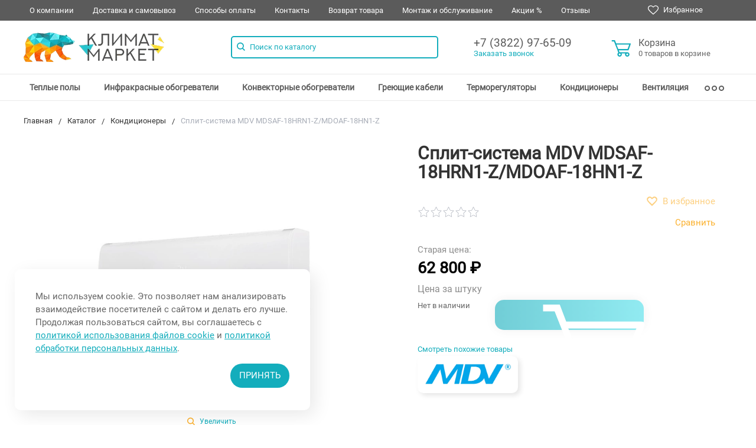

--- FILE ---
content_type: text/html; charset=UTF-8
request_url: https://climat-tech.ru/catalog/kondicionery/24824/
body_size: 29721
content:
<!DOCTYPE html>
<html lang="ru">
    <head>	 
    <link rel='preload' href="/assets/components/modxminify/cache/styles-1.min.css?v=1306" as="font" type="text/css">
    <link rel="shortcut icon" href="/favicon.ico" type="image/x-icon">
    <link rel="preload" href="/templates/fonts/alsrubl-arial-regular.woff" as="font" type="font/woff" crossorigin="anonymous">
    <link rel="preload" href="/templates/fonts/alsrubl-arial-regular.ttf" as="font" type="font/ttf" crossorigin="anonymous">
    <link rel="preload" href="/templates/fonts/alsrubl-arial-regular.svg" as="font" type="image/svg+xml" crossorigin="anonymous">
    <link rel="preload" href="/templates/fonts/alsrubl-arial-regular.eot" as="font" type="application/vnd.ms-fontobject" crossorigin="anonymous">
    <link rel="preload" href="/templates/fonts/alsrubl-arial-bold.woff" as="font" type="font/woff" crossorigin="anonymous">
    <link rel="preload" href="/templates/fonts/alsrubl-arial-bold.ttf" as="font" type="font/ttf" crossorigin="anonymous">
    <link rel="preload" href="/templates/fonts/alsrubl-arial-bold.svg" as="font" type="image/svg+xml" crossorigin="anonymous">
    <link rel="preload" href="/templates/fonts/alsrubl-arial-bold.eot" as="font" type="application/vnd.ms-fontobject" crossorigin="anonymous">
    <link rel="preload" href="/templates/fonts/Roboto-Regular.woff" as="font" type="font/woff" crossorigin="anonymous">
    <link rel="preload" href="/templates/fonts/Roboto-Regular.ttf" as="font" type="font/ttf" crossorigin="anonymous">
    <link rel="preload" href="/templates/fonts/Roboto-Regular.svg" as="font" type="image/svg+xml" crossorigin="anonymous">
    <link rel="preload" href="/templates/fonts/Roboto-Regular.eot" as="font" type="application/vnd.ms-fontobject" crossorigin="anonymous">
    <link rel='stylesheet' href="/assets/components/modxminify/cache/styles-1.min.css?v=1306" type="text/css">
    <!-- <script type="text/javascript" src="/assets/components/modxminify/cache/scripts-2.min.js?v=1305"></script>  -->
    
    
        
                        <title >Купить сплит-систему MDV MDSAF-18HRN1-Z/MDOAF-18HN1-Z — «Климат Маркет»</title>
            <meta name="description" content="Сплит-система  MDV MDSAF-18HRN1-Z/MDOAF-18HN1-Z по цене 62 800 в Томске в интернет-магазине «Климат Маркет». ✓ Описание ✓ Характеристики ✓ Доставка по всем регионам России. Смотрите подробную информацию на сайте или просто позвоните нам прямо сейчас 8 (3822) 97-65-09." />	
        	
    	  
    <meta name="viewport" content="width=device-width, initial-scale=1.0" />
    <meta http-equiv="Content-Type" content="text/html; charset=UTF-8" />  
    
     
            <link rel="canonical" href="https://climat-tech.ru/catalog/kondicionery/24824/">
    
    <!-- Google Tag Manager -->
    <script>(function(w,d,s,l,i) { w[l]=w[l]||[];w[l].push( { 'gtm.start':
    new Date().getTime(),event:'gtm.js' } );var f=d.getElementsByTagName(s)[0],
    j=d.createElement(s),dl=l!='dataLayer'?'&l='+l:'';j.async=true;j.src=
    'https://www.googletagmanager.com/gtm.js?id='+i+dl;f.parentNode.insertBefore(j,f);
    } )(window,document,'script','dataLayer','GTM-TVDL73T');</script>
    <!-- End Google Tag Manager -->
<link rel="stylesheet" href="/assets/components/msearch2/css/web/default.css" type="text/css" />

	<script type="text/javascript">
		if (typeof mse2Config == "undefined") {mse2Config = {"cssUrl":"\/assets\/components\/msearch2\/css\/web\/","jsUrl":"\/assets\/components\/msearch2\/js\/web\/","actionUrl":"\/assets\/components\/msearch2\/action.php"};}
		if (typeof mse2FormConfig == "undefined") {mse2FormConfig = {};}
		mse2FormConfig["e1420b7ded69f2d9d880743f9d60bca2a7998419"] = {"autocomplete":"results","queryVar":"query","minQuery":3,"pageId":24117};
	</script>
<link rel="stylesheet" href="/assets/components/minishop2/css/web/default.css?v=d62e73368c" type="text/css" />
<script type="text/javascript">miniShop2Config = {"cssUrl":"\/assets\/components\/minishop2\/css\/web\/","jsUrl":"\/assets\/components\/minishop2\/js\/web\/","actionUrl":"\/assets\/components\/minishop2\/action.php","ctx":"web","close_all_message":"\u0437\u0430\u043a\u0440\u044b\u0442\u044c \u0432\u0441\u0435","price_format":[0,"."," "],"price_format_no_zeros":true,"weight_format":[3,"."," "],"weight_format_no_zeros":true};</script>
<link rel="stylesheet" href="/assets/components/simplerating/css/web/default.css" type="text/css" />
<link rel="stylesheet" href="/assets/components/comparison/css/default.css" type="text/css" />
<link rel="stylesheet" href="/assets/components/easycomm/css/web/ec.default.css" type="text/css" />
<script type="text/javascript">
easyCommConfig = {
	ctx: "web"
	,jsUrl: "/assets/components/easycomm/js/web/"
	,cssUrl: "/assets/components/easycomm/css/web/"
	,imgUrl: "/assets/components/easycomm/img/web/"
	,actionUrl: "/assets/components/easycomm/action.php"
};
					
</script>
<link rel="stylesheet" href="/assets/components/msfavorites/css/default.min.css?v=510b7521" type="text/css" />
<script type="text/javascript">msFavoritesConfig={"actionUrl":"\/assets\/components\/msfavorites\/action.php","ctx":"web","version":"2.0.7-beta"};</script>
</head>   <body>
       <nav id="mobile-menu" class="mobile-menu hide-for-xlarge">
      <form action="/search/" class="mobile-menu-search relative">
        <button type="submit">
        <svg class="icon">
        <use xlink:href="#svg-icon-search"></use>
        </svg>
      </button>
      <input type="text" placeholder="Поиск по каталогу" name="query" />
      </form>
         <div class="mobile-menu-wrapper">
           
            <div class="is-drilldown">
				<ul  class="vertical menu mobile-menu-main" data-drilldown data-wrapper="" data-back-button=""><li  class="first"><a href="/catalog/teplye-poly/">Теплый пол</a><ul class="menu vertical" data-url="/catalog/teplye-poly/"><li class='js-drilldown-back'><a href='javascript:;'>Вернуться назад</a></li><li  class="first"><a href="/catalog/teplye-poly/kabelnye/">Кабельные</a></li><li ><a href="/catalog/teplye-poly/plenochnye/">Пленочные</a></li><li ><a href="/catalog/teplye-poly/nagrevatelnye-maty/">Нагревательные маты</a></li><li ><a href="/catalog/teplye-poly/aksessuary/">Комплектующие </a></li><li ><a href="/catalog/teplye-poly/devi/">Devi</a></li><li ><a href="/catalog/teplye-poly/teplyie-polyi-rexva/">RexVa</a></li><li ><a href="/catalog/teplye-poly/teplyie-polyi-teplolyuks/">ТеплоЛюкс</a></li><li ><a href="/catalog/teplye-poly/teplyie-polyi-q-term/">Q-term</a></li><li ><a href="/catalog/teplye-poly/teplyie-polyi-eastec/">Eastec</a></li><li  class="last"><a href="/catalog/teplye-poly/teplyie-polyi-heat-plus/">Heat Plus</a></li></ul></li><li ><a href="/catalog/infrakrasnye-obogrevateli/">ИК Обогреватели</a><ul class="menu vertical" data-url="/catalog/infrakrasnye-obogrevateli/"><li class='js-drilldown-back'><a href='javascript:;'>Вернуться назад</a></li><li  class="first"><a href="/catalog/infrakrasnye-obogrevateli/nastennye/">Настенные </a></li><li ><a href="/catalog/infrakrasnye-obogrevateli/napolnye/">Напольные </a></li><li ><a href="/catalog/infrakrasnye-obogrevateli/potolochnye/">Потолочные </a></li><li ><a href="/catalog/infrakrasnye-obogrevateli/nastennyie-keramicheskie-obogrevateli/">Керамические </a></li><li ><a href="/catalog/infrakrasnye-obogrevateli/potolochnye-podvesnye-armstrong/"> Под Армстронг</a></li><li ><a href="/catalog/infrakrasnye-obogrevateli/plenochnye/">Пленочные </a></li><li ><a href="/catalog/infrakrasnye-obogrevateli/steklyannye/">Стеклянные </a></li><li ><a href="/catalog/infrakrasnye-obogrevateli/gazovye/">Газовые </a></li><li ><a href="/catalog/infrakrasnye-obogrevateli/infrakrasnyie-obogrevateli-teplomakc/">ТеплоМакс</a></li><li ><a href="/catalog/infrakrasnye-obogrevateli/almac/">Almac</a></li><li ><a href="/catalog/infrakrasnye-obogrevateli/infrakrasnyie-obogrevateli-kalashnikov/">Kalashnikov</a></li><li ><a href="/catalog/infrakrasnye-obogrevateli/loriot/">Loriot</a></li><li ><a href="/catalog/infrakrasnye-obogrevateli/ballu/">Ballu</a></li><li  class="last"><a href="/catalog/infrakrasnye-obogrevateli/teplofon/">Теплофон</a></li></ul></li><li ><a href="/catalog/elektricheskie-konvektory/">Конвекторы</a><ul class="menu vertical" data-url="/catalog/elektricheskie-konvektory/"><li class='js-drilldown-back'><a href='javascript:;'>Вернуться назад</a></li><li  class="first"><a href="/catalog/elektricheskie-konvektory/teplofon/">Теплофон</a></li><li ><a href="/catalog/elektricheskie-konvektory/ballu/">Ballu</a></li><li ><a href="/catalog/elektricheskie-konvektory/konvektoryi-royal-clima/">Royal Clima</a></li><li ><a href="/catalog/elektricheskie-konvektory/electrolux/">Electrolux</a></li><li ><a href="/catalog/elektricheskie-konvektory/kalashnikov/">Kalashnikov</a></li><li  class="last"><a href="/catalog/elektricheskie-konvektory/loriot/">Loriot</a></li></ul></li><li ><a href="/catalog/greyushhie-kabeli/">Греющие кабели</a><ul class="menu vertical" data-url="/catalog/greyushhie-kabeli/"><li class='js-drilldown-back'><a href='javascript:;'>Вернуться назад</a></li><li  class="first"><a href="/catalog/greyushhie-kabeli/obogrev-krovli/">Для обогрева кровли</a></li><li ><a href="/catalog/greyushhie-kabeli/obogrev-trub/">Для обогрева труб</a></li><li ><a href="/catalog/greyushhie-kabeli/aksessuary/">Комплектующие </a></li><li ><a href="/catalog/greyushhie-kabeli/decker/">Decker</a></li><li ><a href="/catalog/greyushhie-kabeli/fine-korea/">Fine Korea</a></li><li ><a href="/catalog/greyushhie-kabeli/devi/">Devi</a></li><li ><a href="/catalog/greyushhie-kabeli/greyushhij-kabel-eastec/">Eastec</a></li><li  class="last"><a href="/catalog/greyushhie-kabeli/greyushhij-kabel-sst/">ССТ</a></li></ul></li><li ><a href="/catalog/termoregulyatory/">Терморегуляторы</a><ul class="menu vertical" data-url="/catalog/termoregulyatory/"><li class='js-drilldown-back'><a href='javascript:;'>Вернуться назад</a></li><li  class="first"><a href="/catalog/termoregulyatory/termoregulyatory-k-elektricheskim-teplym-polam/">К теплым полам</a></li><li ><a href="/catalog/termoregulyatory/termoregulyatoryi-dlya-sistem-antiobledeneniya/">Для систем антиобледенения</a></li><li ><a href="/catalog/termoregulyatory/termoregulyatory-k-vodyanyim-teplym-polam/">К обогревателям</a></li><li ><a href="/catalog/termoregulyatory/cewal/">Cewal</a></li><li ><a href="/catalog/termoregulyatory/termoregulyatoryi-ergolajt/">ЭргоЛайт</a></li><li ><a href="/catalog/termoregulyatory/termoregulyatoryi-devi/">Devi</a></li><li ><a href="/catalog/termoregulyatory/rtc/">RTC</a></li><li  class="last"><a href="/catalog/termoregulyatory/uriel/">Uriel</a></li></ul></li><li  class="active"><a href="/catalog/kondicionery/">Кондиционеры</a><ul class="menu vertical" data-url="/catalog/kondicionery/"><li class='js-drilldown-back'><a href='javascript:;'>Вернуться назад</a></li><li  class="first"><a href="/catalog/kondicionery/split-sistemy/">Сплит-системы постоянной производительности</a></li><li ><a href="/catalog/kondicionery/multisplit-sistemyi/">Мультисплит-системы</a></li><li ><a href="/catalog/kondicionery/invertornye/">Инверторные </a></li><li ><a href="/catalog/kondicionery/mobilnye-kondicionery/">Мобильные </a></li><li ><a href="/catalog/kondicionery/kassetnye/">Кассетные </a></li><li ><a href="/catalog/kondicionery/kanalnye/">Канальные </a></li><li ><a href="/catalog/kondicionery/napolno-potolochnyie/">Напольно-потолочные </a></li><li ><a href="/catalog/kondicionery/kolonnyie-kondiczioneryi/">Колонные </a></li><li ><a href="/catalog/kondicionery/kondiczioneryi-ferrum/">Ferrum</a></li><li ><a href="/catalog/kondicionery/kondiczioneryi-energolux/">Energolux</a></li><li ><a href="/catalog/kondicionery/kondiczioneryi-daikin/">Daikin</a></li><li ><a href="/catalog/kondicionery/kondiczioneryi-mdv/">MDV</a></li><li ><a href="/catalog/kondicionery/kondiczioneryi-ballu/">Ballu</a></li><li ><a href="/catalog/kondicionery/kondiczioneryi-haier/">Haier</a></li><li ><a href="/catalog/kondicionery/kondiczioneryi-hyundai/">Hyundai</a></li><li ><a href="/catalog/kondicionery/kondiczioneryi-kentatsu/">Kentatsu</a></li><li ><a href="/catalog/kondicionery/kondiczioneryi-lessar/">Lessar</a></li><li ><a href="/catalog/kondicionery/kondiczioneryi-loriot/">Loriot</a></li><li ><a href="/catalog/kondicionery/kondiczioneryi-midea/">Midea</a></li><li ><a href="/catalog/kondicionery/kondiczioneryi-quattroslima/">QuattroСlima</a></li><li ><a href="/catalog/kondicionery/kondiczioneryi-royal-clima/">Royal Clima</a></li><li ><a href="/catalog/kondicionery/kondiczioneryi-tosot/">Tosot</a></li><li ><a href="/catalog/kondicionery/kondiczioneryi-electrolux/">Electrolux</a></li><li ><a href="/catalog/kondicionery/kondiczioneryi-daichi/">Daichi</a></li><li  class="last"><a href="/catalog/kondicionery/kondiczioneryi-shuft/">SHUFT</a></li></ul></li><li ><a href="/catalog/ventilyaciya/">Вентиляция</a><ul class="menu vertical" data-url="/catalog/ventilyaciya/"><li class='js-drilldown-back'><a href='javascript:;'>Вернуться назад</a></li><li  class="first"><a href="/catalog/ventilyaciya/rekuperatoryi-vozduxa-byitovyie/">Рекуператоры бытовые</a></li><li ><a href="/catalog/ventilyaciya/ventilyatoryi/">Вентиляторы</a></li><li ><a href="/catalog/ventilyaciya/nagrevateli-i-oxladiteli/">Нагреватели и охладители</a></li><li ><a href="/catalog/ventilyaciya/protivopozharnyie-klapanyi/">Противопожарные клапаны</a></li><li ><a href="/catalog/ventilyaciya/vozdruxovodyi/">Воздуховоды</a></li><li ><a href="/catalog/ventilyaciya/priboryi-avtomatiki/">Приборы автоматики</a></li><li ><a href="/catalog/ventilyaciya/vozduxoraspredeliteli/">Воздухораспределители</a></li><li ><a href="/catalog/ventilyaciya/komplektuyushhie-sistem-ventilyaczii/">Комплектующие </a></li><li ><a href="/catalog/ventilyaciya/provetrivateli/">Проветриватели</a></li><li ><a href="/catalog/ventilyaciya/filtryi/">Фильтры</a></li><li ><a href="/catalog/ventilyaciya/ventilyacziya-dlya-bani/">Вентиляция для бани</a></li><li ><a href="/catalog/ventilyaciya/klapanyi-dlya-ventilyaczii/">Клапаны для вентиляции</a></li><li  class="last"><a href="/catalog/ventilyaciya/shumoglushitel-dlya-ventilyaczii/">Шумоглушители для вентиляции</a></li></ul></li><li ><a href="/catalog/teplovye-pushki/">Тепловые пушки и тепловентиляторы </a><ul class="menu vertical" data-url="/catalog/teplovye-pushki/"><li class='js-drilldown-back'><a href='javascript:;'>Вернуться назад</a></li><li  class="first"><a href="/catalog/teplovye-pushki/gazovye/">Газовые </a></li><li ><a href="/catalog/teplovye-pushki/elektricheskie/">Электрические</a></li><li ><a href="/catalog/teplovye-pushki/dizelnye/">Дизельные </a></li><li ><a href="/catalog/teplovye-pushki/teploventilyatoryi-vodyanyie/">Тепловентиляторы водяные</a></li><li ><a href="/catalog/teplovye-pushki/teploventilyatoryi/">Тепловентиляторы электрические</a></li><li ><a href="/catalog/teplovye-pushki/ballu/">Ballu</a></li><li  class="last"><a href="/catalog/teplovye-pushki/teplovyie-pushki-kalashnikov/">Kalashnikov</a></li></ul></li><li ><a href="/catalog/teplovye-zavesy/">Тепловые завесы</a><ul class="menu vertical" data-url="/catalog/teplovye-zavesy/"><li class='js-drilldown-back'><a href='javascript:;'>Вернуться назад</a></li><li  class="first"><a href="/catalog/teplovye-zavesy/ballu/">Ballu</a></li><li ><a href="/catalog/teplovye-zavesy/teplovyie-zavesyi-teplomash/">Тепломаш</a></li><li  class="last"><a href="/catalog/teplovye-zavesy/kalashnikov/">Kalashnikov</a></li></ul></li><li  class="last"><a href="/catalog/yvlazniteli-vozdyxa/">Увлажнители воздуха</a><ul class="menu vertical" data-url="/catalog/yvlazniteli-vozdyxa/"><li class='js-drilldown-back'><a href='javascript:;'>Вернуться назад</a></li><li  class="first"><a href="/catalog/yvlazniteli-vozdyxa/ultrazvukovyie-uvlazhniteli-vozduxa/">Ультразвуковые </a></li></ul></li></ul> 
               
			   
			   <ul  class="vertical menu" data-drilldown data-wrapper="" data-back-button=""><li  class="first"><a href="/o-kompanii/">О компании</a></li><li ><a href="/dostavka/">Доставка и самовывоз </a></li><li ><a href="/oplata/">Способы оплаты</a></li><li ><a href="/kontakty/">Контакты</a></li><li ><a href="/poryadok-i-sroki-vozvrata/">Возврат товара </a></li><li ><a href="/uslugi/">Монтаж и обслуживание</a><ul class="menu vertical" data-url="/uslugi/" data-title="Все услуги"><li class='js-drilldown-back'><a href='javascript:;'>Вернуться назад</a></li><li  class="first"><a href="/uslugi/demontazh-kondiczionerov-v-tomske/">Демонтаж кондиционеров</a></li><li ><a href="/uslugi/zapravka-kondiczionera/">Заправка кондиционера</a></li><li ><a href="/uslugi/montazh-systemi-ventilyacii/">Монтаж вентиляции</a></li><li ><a href="/uslugi/obsluzhivanie-kondiczionera/">Обслуживание кондиционеров</a></li><li ><a href="/uslugi/montazh-kondiczionerov/">Установка кондиционеров</a></li><li ><a href="/uslugi/montazh-sistemyi-elektricheskogo-otopleniya/">Монтаж обогревателей</a></li><li ><a href="/uslugi/montazh-greyushhego-kabelya/">Монтаж греющего кабеля</a></li><li  class="last"><a href="/uslugi/montazh-teplogo-pola/">Монтаж теплого пола </a></li></ul></li><li ><a href="/novosti-i-akczii/">Акции %</a><ul class="menu vertical" data-url="/novosti-i-akczii/" data-title="Все услуги"><li class='js-drilldown-back'><a href='javascript:;'>Вернуться назад</a></li><li  class="first"><a href="/novosti-i-akczii/pri-pokupke-kondiczionera-podarok-na-vyibor/">Акция при покупке кондиционера. ПОДАРОК на выбор</a></li><li ><a href="/novosti-i-akczii/akczionnoe-predlozheniya-dlya-novosyolov/">Акция для новоселов</a></li><li  class="last"><a href="/novosti-i-akczii/pri-pokupke-teplogo-pola-ot-5m2-termoregulyator-v-podarok/">АЦКИЯ при покупке теплого пола</a></li></ul></li><li  class="last"><a href="/otzyivyi/">Отзывы </a></li></ul>               
               <!--<form action="/search/" class="mobile-menu-search relative">-->
               <!--   <button type="submit">-->
               <!--      <svg class="icon">-->
               <!--         <use xlink:href="#svg-icon-search"></use>-->
               <!--      </svg>-->
               <!--   </button>-->
               <!--   <input type="text" placeholder="Поиск по каталогу" name="query" />-->
               <!--</form>-->
            </div>
         </div>
      </nav>      <div id="page">
          
         <noscript>
    <iframe src="https://www.googletagmanager.com/ns.html?id=GTM-TVDL73T" height="0" width="0" style="display:none;visibility:hidden">
    </iframe>
</noscript>
<script type='application/ld+json'>
  {
    "@context": "http://www.schema.org",
    "@type": "Organization",
    "name": "Климат Маркет",
    "url": "https://climat-tech.ru/",
    "logo": "https://climat-tech.ru/assets/components/webpgenerator/cache/uploads/klimat-logo.webp",
    "description": "Климатическая техника и тепловое оборудование по низкой цене от компании «Климат Маркет» в Томске",
    "address": {
      "@type": "PostalAddress",
      "streetAddress": "ул. Сибирская, 66",
      "addressLocality": "Томск",
      "addressRegion": "Томская область",
      "postalCode": "634021",
      "addressCountry": "Россия"
    },
    "contactPoint": {
      "@type": "ContactPoint",
      "telephone": "8 (3822) 97-65-09"
    }
  }
</script>
<script type='application/ld+json'>
  {
    "@context": "http://www.schema.org",
    "@type": "ElectronicsStore",
    "name": "Климат маркет",
    "url": "https://climat-tech.ru/",
    "logo": "https://climat-tech.ru/assets/components/webpgenerator/cache/uploads/klimat-logo.webp",
    "image": "https://climat-tech.ru/images/XL.jpg",
    "description": "Климатическая техника и тепловое оборудование по низкой цене от компании «Климат Маркет» в Томске",
    "telephone": "+7(3822)97-65-09",
    "priceRange": "от 250 руб",
    "address": {
      "@type": "PostalAddress",
      "streetAddress": "ул. Сибирская, 66",
      "addressLocality": "Томск",
      "addressRegion": "Томская область",
      "postalCode": "634021",
      "addressCountry": "Россия"
    },
    "geo": {
      "@type": "GeoCoordinates",
      "latitude": "56.482637",
      "longitude": "84.988991"
    },
    "openingHours": "Mo, Tu, We, Th, Fr 09:00-18:00 Sa, Su 10:00-14:00",
    "contactPoint": {
      "@type": "ContactPoint",
      "telephone": "  8 (3822) 97-65-09",
      "contactType": "Менеджер"
    }
  }
</script>
<div class="s-svg">
  <svg xmlns="http://www.w3.org/2000/svg">
    <symbol id="svg-icon-cart" viewBox="0 0 30 26">
      <path d="M24.3 24c.8 0 1.5-.7 1.5-1.5s-.7-1.5-1.5-1.5c-.5 0-1.5.5-1.5 1.5 0 .6.6 1.5 1.5 1.5m-11.9 0c.8 0 1.5-.7 1.5-1.5 0-.2 0-.4-.1-.6-.3-.5-.7-.9-1.5-.9-.5 0-.8.3-.8.3-.4.3-.6.7-.6 1.2 0 .8.7 1.5 1.5 1.5m12.4-10L27 8l.4-1c.1-.1-.1.1 0 0h-20l2.8 7H24.4m-.1 12c-1.9 0-3.5-1.6-3.5-3.5 0-.5.1-1 .3-1.5h-5.6c.2.5.3 1 .3 1.5 0 1.9-1.6 3.5-3.5 3.5s-3.5-1.6-3.5-3.5c0-1.2.6-2.2 1.4-2.8L8.9 16v-.1L3.4 2H0V0h4.9l1.9 5h21.9c1.5 0 1.3.6.4 3.2-.2.4.2-.4 0 0L26.7 15c-.4 1-.9 1-.9 1H11l1.1 3H24.3c1.9 0 3.5 1.6 3.5 3.5-.1 1.9-1.6 3.5-3.5 3.5z" />
    </symbol>
    <symbol id="svg-icon-colorpicker" viewBox="0 0 38 38">
      <path d="M19.55 15.987L22 18.438l-5.865 5.871-3.268 1.686-.867-.866 1.685-3.272zm4.614.072l1.361-1.359a1.591 1.591 0 0 0-2.255-2.246l-1.361 1.356-.564-.562a.8.8 0 0 0-1.129 1.123l3.384 3.374a.8.8 0 0 0 1.127 0 .793.793 0 0 0 0-1.124z" fill-rule="evenodd" />
    </symbol>
    <symbol id="svg-icon-delivery" viewBox="0 0 27 24">
      <path class="st0" d="M25 24H2c-1.1 0-2-.9-2-2V2C0 .9.9 0 2 0h23c1.1 0 2 .9 2 2v20c0 1.1-.9 2-2 2zM18 2H9v6h9V2zm7 0h-5v8H7V2H2v20h23V2z" />
    </symbol>
    <symbol id="svg-icon-doc" viewBox="0 0 32 39">
      <path d="M21.62 0H0v39h32V10.41L21.62 0zM22 3l7 7h-7V3zM2 37V2h18v10h10v25H2z" />
    </symbol>
    <symbol id="svg-icon-history" viewBox="0 0 26 28">
      <path class="st0" d="M24 28H2c-1.1 0-2-.9-2-2V2C0 .9.9 0 2 0h22c1.1 0 2 .9 2 2v24c0 1.1-.9 2-2 2zm0-26H2v24h22V2zm-5 7H7V7h12v2zm0 6H7v-2h12v2zm0 6H7v-2h12v2z" />
    </symbol>
    <symbol id="svg-icon-liked-hover" viewBox="0 0 18 16">
      <path d="M17.4 6.7C16.2 9.5 9 15.9 9 16c0-.1-7.2-6.5-8.4-9.3C0 5.5 0 4.2.4 3.1.9 2 1.8 1 3 .5 4.1 0 5.3-.1 6.3.2c1.1.3 2 1.2 2.7 2.1.7-1 1.6-1.8 2.7-2.1 1.1-.3 2.2-.2 3.3.3 1.2.5 2.1 1.5 2.6 2.6.4 1.1.4 2.4-.2 3.6zm-1.7-2.4c-.4-.8-.9-1.8-1.9-2.2-.8-.4-1.6 0-2.8.9-1.1.8-2 1.7-2 1.7s-1.1-1-2-1.9c-.8-.8-1.9-1-2.7-.5-1 .4-1.7 1.1-2 2-.2.4-.4.8 0 1.8 1 2 6.7 6.8 6.7 6.9 0-.1 5.8-4.9 6.7-6.9.2-.7.4-1.2 0-1.8z" />
    </symbol>
    <symbol id="svg-icon-liked" viewBox="0 0 30 26">
      <path d="M29.2 11.4C27.2 16 15 25.8 15 26c-.1-.2-12.3-10-14.3-14.6-.9-2.2-.9-4.9-.1-6.8.7-1.9 2.2-2.8 4.3-3.8 1.8-.9 3.8-1 5.6-.4 1.8.5 3.4 1.8 4.5 3.4C16.1 2.1 17.7.9 19.5.4c1.8-.5 3.8-.4 5.6.4 2.1 1 3.6 2.1 4.3 4 .8 1.8.8 4.4-.2 6.6zM25 3c-2.4-1.8-6-1.5-10 3-4.2-4.5-7.1-4.6-10-3-1.1.5-3 2.3-3 4 0 2.1.2 2.8 1 4 3.4 5.4 11.9 11.8 12 12 .1-.2 9.2-7 12-12 .8-1.4 1-2.2 1-4 0-1.4-1.3-2.8-3-4z" />
    </symbol>
    <symbol id="svg-icon-load-more" viewBox="0 0 41 41">
      <path d="M40.243 25.6a.779.779 0 0 0-.164-.444.777.777 0 0 0-.11-.114.941.941 0 0 0-.893-.183l-.028.01a.77.77 0 0 0-.272.173l-8.11 4.614a.873.873 0 0 0 1.077 1.375l5.792-2.784a18.679 18.679 0 0 1-35.069-2.8.869.869 0 0 0-1.682.453 20.41 20.41 0 0 0 38.038 3.676l.436 5.3a.872.872 0 0 0 1.742-.15zm-.03-10.486a20.411 20.411 0 0 0-38.037-3.678L1.74 6.142A.872.872 0 0 0 0 6.285l.752 9.122a.777.777 0 0 0 .166.452.823.823 0 0 0 .115.119.867.867 0 0 0 .778.209.9.9 0 0 0 .11-.027l.032-.012a.764.764 0 0 0 .268-.169l8.112-4.616A.873.873 0 0 0 9.26 9.988l-5.792 2.785a18.679 18.679 0 0 1 35.07 2.8.869.869 0 0 0 1.676-.461z" />
    </symbol>
    <symbol id="svg-icon-m-toggle" viewBox="0 0 23 19">
      <path fill-rule="evenodd" d="M0 19v-3h23v3H0zM0 8h23v3H0V8zm0-8h23v3H0V0z" />
    </symbol>
    <symbol id="svg-icon-menu-more" viewBox="0 0 33 9">
      <path fill-rule="evenodd" d="M28.5 9A4.5 4.5 0 0 1 24 4.5C24 2.02 26.02 0 28.5 0a4.5 4.5 0 0 1 0 9zm0-7a2.5 2.5 0 0 0 0 5 2.5 2.5 0 0 0 0-5zm-12 7A4.5 4.5 0 0 1 12 4.5C12 2.02 14.02 0 16.5 0a4.5 4.5 0 0 1 0 9zm0-7a2.5 2.5 0 0 0 0 5 2.5 2.5 0 0 0 0-5zm-12 7A4.5 4.5 0 0 1 0 4.5C0 2.02 2.02 0 4.5 0a4.5 4.5 0 0 1 0 9zm0-7a2.5 2.5 0 0 0 0 5 2.5 2.5 0 0 0 0-5z" />
    </symbol>
    <symbol id="svg-icon-metro" viewBox="0 0 16 11">
      <path d="M8 11l2.6-4.411 1.079 2.987h-.871v1.315H16V9.577h-.991L11.279 0 8 5.9 4.721 0 .991 9.577H0v1.315h5.192V9.577h-.871L5.4 6.589z" />
    </symbol>
    <symbol id="svg-icon-phone" viewBox="0 0 21 32">
      <path class="st0" d="M18 32H3c-1.7 0-3-1.3-3-3V3c0-1.7 1.3-3 3-3h15c1.7 0 3 1.3 3 3v26c0 1.7-1.3 3-3 3zm1-29c0-.6-.4-1-1-1H3c-.6 0-1 .4-1 1v26c0 .6.4 1 1 1h15c.6 0 1-.4 1-1V3zM7 5h7v2H7V5zm3.5 19c.8 0 1.5.7 1.5 1.5s-.7 1.5-1.5 1.5S9 26.3 9 25.5s.7-1.5 1.5-1.5z" />
    </symbol>
    <symbol id="svg-icon-placemark" viewBox="0 0 40 47">
      <circle cx="20.5" cy="20.5" r="11.5" fill="#fff" />
      <path d="M32.011 7.974A16.989 16.989 0 0 0 7.972 31.986L19.992 44l12.02-12.01a16.956 16.956 0 0 0-.001-24.016zM26 25.983a8.487 8.487 0 1 1 2.491-6 8.479 8.479 0 0 1-2.491 6z" fill-rule="evenodd" />
    </symbol>
    <symbol id="svg-icon-plus-delivery" viewBox="60 -30 132 71">
      <path class="icon-secondary" d="M185-.5l1.5-1.5 3.5 3.5-1.5 1.5L185-.5zm7 18.9c0 6-2.4 11.7-6.7 16S175.1 41 169 41c-6.1 0-11.9-2.4-16.3-6.6-4.3-4.3-6.7-9.9-6.7-16 0-6 2.4-11.7 6.7-16 3.9-3.8 7.9-6 13.3-6.4v-4h6v4c5.4.5 9.4 2.7 13.3 6.4 4.3 4.3 6.7 10 6.7 16zM170-6h-2v2h2v-2zm-1 3.8c-11.6 0-21 9.3-21 20.7s9.4 20.7 21 20.7 21-9.3 21-20.7-9.4-20.7-21-20.7zm1 23.2v2c0 .6-.4 1-1 1s-1-.4-1-1v-2c-1.1-.4-2-1.7-2-3s.9-2.6 2-3V3c0-.6.4-1 1-1s1 .4 1 1v12c1.1.4 2 1.7 2 3 0 1.2-.9 2.6-2 3zm-1-4c-.6 0-1 .4-1 1s.4 1 1 1 1-.4 1-1-.4-1-1-1z" />
      <path class="icon-primary" d="M106 24c0-2.2 1.8-4 4-4s4 1.8 4 4-1.8 4-4 4-4-1.8-4-4zm6 0c0-1.1-.9-2-2-2s-2 .9-2 2 .9 2 2 2 2-.9 2-2zm4 0c0-2.2 1.8-4 4-4s4 1.8 4 4-1.8 4-4 4-4-1.8-4-4zm6 0c0-1.1-.9-2-2-2s-2 .9-2 2 .9 2 2 2 2-.9 2-2zm57-28v-24h-26v17c0 1-1 2-2 2h-24c-1 0-2-1-2-2v-17H99v63h52l2 2H99c-1 0-2-1-2-2v-63c0-.9 1.1-2 2-2h80c1 0 2 1.1 2 2v25l-2-1zm-28-24h-24v17h24v-17zM89.5 25h-20c-.3 0-.5-.2-.5-.5v-1c0-.3.2-.5.5-.5h20c.3 0 .5.2.5.5v1c0 .3-.2.5-.5.5zm0-10h-25c-.3 0-.5-.2-.5-.5v-1c0-.3.2-.5.5-.5h25c.3 0 .5.2.5.5v1c0 .3-.2.5-.5.5zm0-10h-29c-.3 0-.5-.2-.5-.5v-1c0-.3.2-.5.5-.5h29c.3 0 .5.2.5.5v1c0 .3-.2.5-.5.5zm0-10h-25c-.3 0-.5-.2-.5-.5v-1c0-.3.2-.5.5-.5h25c.3 0 .5.2.5.5v1c0 .3-.2.5-.5.5zm0-10h-20c-.3 0-.5-.2-.5-.5v-1c0-.3.2-.5.5-.5h20c.3 0 .5.2.5.5v1c0 .3-.2.5-.5.5z" />
    </symbol>
    <symbol id="svg-icon-plus-discount" viewBox="48 -40 108 90">
      <path class="icon-primary" d="M113.5 45c-6.5 0-12.7-1.5-18.2-4.1l1.1-1.7c5.2 2.4 11 3.8 17.2 3.8C135.9 43 154 24.9 154 2.5S135.9-38 113.5-38c-20.8 0-38 15.8-40.2 36h-2c2.2-21.4 20.3-38 42.3-38C137-40 156-21 156 2.5S137 45 113.5 45zM94-9.5c0-4.1 3.4-7.5 7.5-7.5s7.5 3.4 7.5 7.5-3.4 7.5-7.5 7.5S94-5.4 94-9.5zm7.5 5.5c3 0 5.5-2.5 5.5-5.5s-2.5-5.5-5.5-5.5S96-12.5 96-9.5 98.5-4 101.5-4zM132 13.5c0 4.1-3.4 7.5-7.5 7.5s-7.5-3.4-7.5-7.5 3.4-7.5 7.5-7.5 7.5 3.4 7.5 7.5zm-13 0c0 3 2.5 5.5 5.5 5.5s5.5-2.5 5.5-5.5-2.5-5.5-5.5-5.5-5.5 2.5-5.5 5.5zm-19.7.8l31-31 1.4 1.4-31 31-1.4-1.4z" />
      <path class="icon-secondary" d="M73 49.9c-13.8 0-24.9-11.2-24.9-24.9C48.1 11.2 59.2.1 73 .1 86.8.1 97.9 11.3 97.9 25c0 13.8-11.1 24.9-24.9 24.9zM73 2C60.3 2 50 12.3 50 25s10.3 23 23 23 23-10.3 23-23S85.7 2 73 2zm7.3 30.4c-2.5 0-4.1-.9-5.2-2.4l1.1-1.2c1 1.2 2.2 1.9 4 1.9 2 0 3.6-1.4 3.8-3.2.1-2-1.7-3.1-3.7-3.1-1.3 0-2.4.4-3.4 1.4L76 25v-8h9v2h-7v5c.7-.7 1.4-1.1 2.8-1.1 2.5 0 5.3 1.7 5.1 4.7-.1 2.9-2.7 4.8-5.6 4.8zM70 20l-2.2 2.4L66 21l4-4h2v15h-2V20zm-4 8h-6v-2h6v2z" />
    </symbol>
    <symbol id="svg-icon-plus-payment" viewBox="52 -35 116 81">
      <path class="icon-secondary" d="M163-1h-1v11c0 3.2-1.8 5-5 5h-19v-2h19c2 0 3-1 3-3V-1h-12c-3.2 0-5-1.8-5-5v-7c0-3.2 1.8-5 5-5h12v-12c0-2-1-3-3-3h-50c-2 0-3 1-3 3v17h-2v-17c0-3.2 1.8-5 5-5h50c3.2 0 5 1.8 5 5v12h1c3.2 0 5 1.8 5 5v7c0 3.2-1.8 5-5 5zm3-12c0-2-1-3-3-3h-15c-2 0-3 1-3 3v7c0 2 1 3 3 3h15c2 0 3-1 3-3v-7zm-15.5 5c-.8 0-1.5-.7-1.5-1.5s.7-1.5 1.5-1.5 1.5.7 1.5 1.5-.7 1.5-1.5 1.5z" />
      <path class="icon-primary" d="M132 46H56c-2.2 0-4-1.8-4-4V-7c0-2.2 1.8-4 4-4h76c2.2 0 4 1.8 4 4v49c0 2.2-1.8 4-4 4zm2-53c0-1.1-.9-2-2-2H56c-1.1 0-2 .9-2 2v8h80v-8zm0 10H54v7h80V3zm0 9H54v30c0 1.1.9 2 2 2h76c1.1 0 2-.9 2-2V12zm-18 12h11v11h-11V24zm2 9h7v-7h-7v7zm-58-8h38v2H60v-2zm22 9H60v-2h22v2z" />
    </symbol>
    <symbol id="svg-icon-plus-return" viewBox="35 -41 82 92">
      <path class="icon-primary" d="M115 39H89v-2h26v-57H61V3h-2v-23c0-1.1.9-2 2-2h11v-3.5C72-34.1 78.9-41 87.5-41h1c8.6 0 15.5 6.9 15.5 15.5v3.5h11c1.1 0 2 .9 2 2v57c0 1.1-.9 2-2 2zm-13-64.7C102-33 95.9-39 88.4-39h-.9C80.1-39 74-33.1 74-25.7v3.7h28v-3.7z" />
      <path class="icon-secondary" d="M86 51H36.8c-.5 0-.9-.2-1.3-.5-.3-.3-.5-.8-.5-1.3V6s0-1 1-1h6c1 0 1 0 1 1s0 1-1 1h-5v9h48V7h-4c-1 0-1 0-1-1s0-1 1-1h5c-.1 0 1-.1 1 1v44c0 .5-.5 1-1 1zm-1-33H37v31h48V18zM66 7h-9c-1 0-1 0-1-1s0-1 1-1h9c1 0 1 0 1 1s0 1-1 1zm-17 4c-1 0-1 0-1-1V1c0-1 0-1 1-1s1 0 1 1v9c0 1 0 1-1 1zm24 0c-1 0-1 0-1-1V0c0-1 0-1 1-1s1 0 1 1v10c0 1 0 1-1 1zM53 42V27l-2.6 3.1-1.3-1.3L53 24h2v18h-2zm17-5v5h-2v-5h-9v-2l8-11h3v11h2v2h-2zm-2-11l-7 9h7v-9z" />
    </symbol>
    <symbol id="svg-icon-profile" viewBox="0 0 16 19">
      <path class="st0" d="M16 14.3c0 2.6-3 4.7-8 4.7s-8-2.1-8-4.7c0-1.8 1-4.3 3.7-5.7C3.2 7.5 3 6.1 3 5c0-2.8 2.3-5 5-5s5 2.2 5 5c0 1.1-.2 2.4-.8 3.6 2.7 1.4 3.8 4 3.8 5.7zM8 1C5.9 1 4 2.8 4 5.2 4 7.5 5.9 11 8 11s4-3.5 4-5.8C12 2.8 10.1 1 8 1zm3.5 9c-.8 1.2-2 2-3.5 2-1.7 0-2.8-.8-3.6-2-2.5.3-3.4 3.2-3.4 4.5C1 16 3.7 18 8 18s7-1.9 7-3.5c0-1.4-.8-4.3-3.5-4.5z" />
    </symbol>
    <symbol id="svg-icon-question" viewBox="0 0 29 56">
      <path d="M2 7c3.28-4 6.68-5 11-5a13.737 13.737 0 0 1 14 14c.16 9.2-7.6 14.2-16 15v16h2c.08-4-.08-10 0-14 9.84-1.44 15.92-8.2 16-17 .08-9.52-8-16-16-16A16.065 16.065 0 0 0 0 6zm11 49v-2h-2v2h2z" />
    </symbol>
    <symbol id="svg-icon-ruble" viewBox="0 0 12 17">
      <path class="st0" d="M11.5 2.6c-.3-.7-.7-1.1-1.1-1.5C10 .7 9.2.3 8.6.2 8.2 0 7.5 0 6.7 0H1v8H0v2h1v2H0v2h1v3h2v-3h6v-2H3v-2h4c1.8 0 2.9-.9 3.7-1.9.8-.9 1.3-1.7 1.3-3.2 0-1.2-.2-1.7-.5-2.3zM9 7.1c-.4.5-.9.9-2 .9H3V2h4c.8 0 1.1 0 1.4.1.6.2.8.5 1.1.9.3.5.5 1 .5 2s-.5 1.5-1 2.1z" />
    </symbol>
    <symbol id="svg-icon-search" viewBox="0 0 14 14">
      <path class="st0" d="M14 12.8l-3.4-3.4c.8-1 1.3-2.3 1.3-3.6 0-3.2-2.7-5.8-6-5.8C2.7 0 0 2.6 0 5.9c0 3.2 2.7 5.9 5.9 5.9 1.3 0 2.5-.4 3.5-1.1l3.4 3.4 1.2-1.3zm-8.1-2.7c-2.4 0-4.3-1.9-4.3-4.2 0-2.3 1.9-4.2 4.3-4.2s4.3 1.9 4.3 4.2c0 1.3-.6 2.4-1.5 3.2-.8.7-1.8 1-2.8 1z" />
    </symbol>
    <symbol id="svg-icon-social-facebook" viewBox="0 0 8 15">
      <path class="st0" d="M8 5H5V3c0-.6.7-1 1-1h2V0H5.3C2.4 0 2 1.8 2 3v2H0v2h2v8h3V7h3V5z" />
    </symbol>
    <symbol id="svg-icon-social-google" viewBox="0 0 15 15">
      <path class="st0" d="M7.5.7c.1.1.2.2.4.3.2.2.3.3.5.6.1.2.3.5.4.7.1.3.1.6.1 1 0 .7-.2 1.3-.5 1.7-.2.3-.3.5-.5.6l-.6.6-.4.4c-.1.1-.1.3-.1.5s.1.4.2.5c.1.2.2.3.3.4l.7.5c.4.3.8.7 1.1 1.1.3.4.5 1 .5 1.6 0 1-.4 1.8-1.3 2.5-.9.9-2.3 1.3-4 1.3-1.4 0-2.5-.3-3.2-.9-.7-.5-1.1-1.2-1.1-1.9 0-.4.1-.8.4-1.2.2-.4.6-.8 1.2-1.2.7-.4 1.4-.6 2.1-.7.7-.1 1.3-.2 1.8-.2-.2-.2-.3-.4-.4-.6-.1-.2-.2-.5-.2-.8 0-.2 0-.3.1-.4 0-.1.1-.2.1-.3h-.7c-1.1 0-1.9-.3-2.5-1-.6-.6-.9-1.3-.9-2.1 0-1 .4-1.8 1.3-2.6C2.9.6 3.5.3 4.1.2 4.8.1 5.3 0 5.9 0H10L8.7.7H7.5zm.8 11.4c0-.5-.2-.9-.5-1.3-.4-.4-1-.8-1.7-1.4H4.8c-.4.1-.9.2-1.3.3-.1.1-.3.1-.5.2s-.4.2-.6.4c-.2.2-.4.4-.5.6-.2.3-.2.6-.2.9 0 .7.3 1.3 1 1.7.6.4 1.5.7 2.6.7 1 0 1.7-.2 2.2-.6.5-.4.8-.9.8-1.5zM5.4 6.3c.5 0 1-.2 1.4-.6.1-.2.2-.5.3-.8v-.7c0-.8-.2-1.6-.6-2.3-.2-.3-.4-.7-.8-.9C5.4.8 5 .7 4.6.7c-.6 0-1 .2-1.4.6-.3.4-.4.9-.4 1.5 0 .7.2 1.4.6 2.2.2.4.5.7.8.9.4.3.8.4 1.2.4z" />
      <path class="st1" d="M12 5h1v5h-1V5z" />
      <path class="st1" d="M15 7v1h-5V7h5z" />
    </symbol>
    <symbol id="svg-icon-social-instagram" viewBox="0 0 16 16">
      <path class="st0" d="M2.1 0H14c1.1 0 2 .9 2 2.1V14c0 1.1-.9 2.1-2.1 2.1H2.1C.9 16 0 15.1 0 13.9V2.1C0 .9.9 0 2.1 0zm10.4 2c-.2 0-.5.3-.5.5v1c0 .2.3.5.5.5h1c.2 0 .5-.3.5-.5v-1c0-.2-.3-.5-.5-.5h-1zM14 6l-1.2.4c.1.4.2 1.3.2 1.7 0 2.7-2.2 4.8-5 4.8-2.7 0-5-2.2-5-4.8 0-.5 0-1.3.2-1.7L2 6v7c0 .4.7 1 1 1h10c.4 0 1-.7 1-1V6zM8 5C6.3 5 5 6.3 5 8s1.3 3 3 3 3-1.3 3-3-1.4-3-3-3z" />
    </symbol>
    <symbol id="svg-icon-social-ok" viewBox="0 0 8 14">
      <path class="st0" d="M4 7.2C2 7.2.4 5.6.4 3.6S2 0 4 0s3.6 1.6 3.6 3.6S6 7.2 4 7.2zm0-5.1c-.8 0-1.5.7-1.5 1.5S3.2 5.1 4 5.1s1.5-.7 1.5-1.5S4.8 2.1 4 2.1zm3.5 7.2c-.6.4-1.3.7-2.1.9l2 2c.4.4.4 1.1 0 1.5-.4.4-1.1.4-1.5 0l-2-2-2 2c-.1.2-.3.3-.6.3s-.5-.1-.7-.3c-.4-.4-.4-1.1 0-1.5l2-2c-.8-.2-1.5-.5-2.1-.9C0 9-.2 8.3.2 7.8c.3-.5 1-.6 1.4-.3 1.5.9 3.3.9 4.8 0 .5-.3 1.1-.2 1.4.3.4.5.2 1.2-.3 1.5z" />
    </symbol>
    <symbol id="svg-icon-social-twitter" viewBox="0 0 14 12">
      <path class="st0" d="M14 1.4c-.5.2-1.1.4-1.7.5.6-.4 1.1-1 1.3-1.7-.6.3-1.2.6-1.8.7-.5-.6-1.3-1-2.1-1C8.1 0 6.8 1.4 6.8 3c0 .2 0 .5.1.7C4.5 3.6 2.4 2.4 1 .6c-.3.4-.4.9-.4 1.5 0 1 .5 2 1.3 2.5-.5 0-.9-.1-1.3-.4 0 1.5 1 2.7 2.3 3-.3.1-.5.1-.8.1-.2 0-.4 0-.5-.1.3 1.3 1.4 2.2 2.7 2.2-1 .8-2.2 1.3-3.6 1.3H0c1.3.8 2.8 1.3 4.4 1.3 5.3 0 8.2-4.6 8.2-8.6V3c.5-.4 1-1 1.4-1.6z" />
    </symbol>
    <symbol id="svg-icon-social-vk" viewBox="0 0 9 13">
      <path class="st0" d="M8.4 6.9c-.4-.5-1-.9-1.7-1v-.1c.5-.2.9-.6 1.1-1.1.3-.5.5-1 .5-1.7 0-.5-.1-1-.3-1.5-.2-.4-.5-.8-.9-1C6.7.3 6.3.2 5.9.1 5.4 0 4.8 0 4 0H0v13h4.5c.8 0 1.4-.1 1.9-.2.5-.2 1-.4 1.4-.8.4-.3.6-.7.9-1.2.2-.6.3-1.1.3-1.8 0-.9-.2-1.6-.6-2.1zM5.3 4.4c-.1.2-.3.4-.5.5-.2.1-.4.2-.6.2H2.8V2.4h1.3c.3 0 .5.1.7.2.2 0 .3.2.4.4.1.2.1.4.1.6.1.4 0 .6 0 .8zm.6 5.4c-.1.2-.3.4-.6.6-.3.1-.6.2-.9.2H2.8V7.4h1.7c.3 0 .5.1.7.1.3.1.5.3.7.5.1.2.2.6.2 1 0 .3-.1.6-.2.8z" />
    </symbol>
    <symbol id="svg-icon-subscribe" viewBox="0 0 26 19">
      <path class="st0" d="M26 9.3s0-.1 0 0c0-.1 0-.1 0 0v-.1s0-.1-.1-.1L20 1c-.1-.2-1.6-1-3-1H9C7.5 0 6.1.8 6 1L.1 9s0 .1-.1.1V18.3c0 .4.3.7.8.7h24.5c.4 0 .8-.3.8-.8L26 9.3zM8 2h10l6 7h-8c-.4 0 0 .6 0 1 0 1.8-1.1 3-3 3s-3-1.2-3-3c0-.4-.6-1-1-1H2l6-7zm16 15H2v-6h6c.4 2.3 2.5 4 5 4s4.6-1.7 5-4h6v6z" />
    </symbol>
    <symbol id="svg-icon-timer" viewBox="0 0 20 22">
      <path class="st0" d="M20 12c0 5.5-4.5 10-10 10S0 17.5 0 12c0-5.2 3.9-9.4 9-9.9V0h2v2.1c1.8.2 3.5.9 4.9 1.9L17 2l1.8 1.1-1.3 2.3C19 7.1 20 9.4 20 12zM10 4c-4.4 0-8 3.6-8 8s3.6 8 8 8 8-3.6 8-8-3.6-8-8-8zM9 8h2v5H9V8z" />
    </symbol>
    <symbol id="svg-icon-up-down" viewBox="-1 -2 12 21">
      <path class="st0" d="M4 19V-2h2v21H4zM9.6 5L6 1v-3l5 5.6L9.6 5zM.4 5L-1 3.6 4-2v3L.4 5z" />
    </symbol>
    <symbol id="svg-icon-view-list" viewBox="0 0 15 15">
      <path d="M0 3V0h3v3H0zm5 0V0h10v3H5zM0 9V6h3v3H0zm5 0V6h10v3H5zm-5 6v-3h3v3H0zm5 0v-3h10v3H5z" />
    </symbol>
    <symbol id="svg-icon-view-mini" viewBox="0 0 15 14">
      <path d="M0 2V0h15v2H0zm0 4V4h15v2H0zm0 4V8h15v2H0zm0 4v-2h15v2H0z" />
    </symbol>
    <symbol id="svg-icon-view-tile" viewBox="0 0 15 15">
      <path d="M0 3V0h3v3H0zm6 0V0h3v3H6zM0 9V6h3v3H0zm6 0V6h3v3H6zm-6 6v-3h3v3H0zm6 0v-3h3v3H6zm6-12V0h3v3h-3zm0 6V6h3v3h-3zm0 6v-3h3v3h-3z" />
    </symbol>
  </svg>
</div>
<header>
  <div class="header-line-top hide-for-small-only hide-for-medium-only hide-for-large-only">
    <div class="container row" itemscope itemtype="http://www.schema.org/SiteNavigationElement">
      <meta itemprop="name" content="Utility Menu"> 
      <ul class="menu float-left"><li itemprop="name"><a itemprop="url" href="/o-kompanii/" class="">О компании</a>
  </li><li itemprop="name"><a itemprop="url" href="/dostavka/" class="">Доставка и самовывоз </a>
  </li><li itemprop="name"><a itemprop="url" href="/oplata/" class="">Способы оплаты</a>
  </li><li itemprop="name"><a itemprop="url" href="/kontakty/" class="">Контакты</a>
  </li><li itemprop="name"><a itemprop="url" href="/poryadok-i-sroki-vozvrata/" class="">Возврат товара </a>
  </li><li itemprop="name"><a itemprop="url" href="/uslugi/" class="top__headermenu-dropdown-parent">Монтаж и обслуживание</a>
    <div class="top__headermenu-dropdown">
      <ul class=""><li class="first"><a href="/uslugi/demontazh-kondiczionerov-v-tomske/" >Демонтаж кондиционеров</a></li><li><a href="/uslugi/zapravka-kondiczionera/" >Заправка кондиционера</a></li><li><a href="/uslugi/montazh-systemi-ventilyacii/" >Монтаж вентиляции</a></li><li><a href="/uslugi/obsluzhivanie-kondiczionera/" >Обслуживание кондиционеров</a></li><li><a href="/uslugi/montazh-kondiczionerov/" >Установка кондиционеров</a></li><li><a href="/uslugi/montazh-sistemyi-elektricheskogo-otopleniya/" >Монтаж обогревателей</a></li><li><a href="/uslugi/montazh-greyushhego-kabelya/" >Монтаж греющего кабеля</a></li><li class="last"><a href="/uslugi/montazh-teplogo-pola/" >Монтаж теплого пола </a></li></ul>  </div>
  </li><li itemprop="name"><a itemprop="url" href="/novosti-i-akczii/" class="">Акции %</a>
  </li><li itemprop="name"><a itemprop="url" href="/otzyivyi/" class="">Отзывы </a>
  </li></ul>
      <div class="float-right inline-block-container">

        <div class="inline-block-item relative">
          <div class="inline-block-item relative" id="bx_favorite_count">
            <a href="/favorite/" data-fancybox-type="ajax" class="button transparent add2liked inline-block-item fancybox">
              <svg class="icon">
                <use xlink:href="#svg-icon-liked"></use>
              </svg>
               Избранное <span class="msfavorites-total" data-data-list="default"></span>
            </a>
            <div class="liked_products hide">
            </div>
          </div>
        </div>
                     
        </div>
    </div>
  </div>
  <div class="advanced-container inline-block-container relative">
    <a href="javascript:;" class="header-mobile-toggle inline-block-item vertical-middle hide-for-xlarge"> 
      <svg class="icon">
        <use xlink:href="#svg-icon-m-toggle"></use>
      </svg>Каталог
    </a>
    <a href="/" class="header-logo inline-block-item vertical-middle">
      <img src="/assets/components/webpgenerator/cache/uploads/klimat-logo.webp" title="Климат Маркет - климатическая техника и обогревательное оборудование" alt="Климат Маркет - климатическая техника и обогревательное оборудование"></a>
    <div class="header-block-right show-for-xlarge">

      <div class="inline-block-item" id="title-search">
                     <form data-key="e1420b7ded69f2d9d880743f9d60bca2a7998419" id="mse2_form" action="/search/" method="get" class="search-from search-from-header relative msearch2">
                        <button type="submit">
                           <svg class="icon">
                              <use xlink:href="#svg-icon-search"></use>
                           </svg>
                        </button>
                        <input type="text" placeholder="Поиск по каталогу" name="query"  value="">
                        <div class="dropdown-pane dropdown-custom" id="search-dropdown"></div>
                     </form>
                  </div>
      <div class="header-phone inline-block-item">
        <div class="inline-block-container">
          <a href="tel:+73822976509">
            <!--<svg class="icon header-hover-color-phone-img">-->
            <!--  <use xlink:href="#svg-icon-phone"></use>-->
            <!--</svg>-->
          </a>
          <div class="inline-block-item">
            <div class="header-phone-number header-hover-color-phone"><a href="tel:+73822976509">+7 (3822) 97-65-09</a></div>
            <div class="header-phone-link"><a href="#request-callback" class="fancybox">Заказать звонок</a></div>
          </div>
        </div>
      </div>
      <div class="header-cart header-block-info inline-block-item">
        <a href="/cart/" class="inline-block-container " id="msMiniCart">
	<div class="empty">
		<svg class="icon vertical-middle">
		   <use xlink:href="#svg-icon-cart"></use>
		</svg>
		<span class="inline-block-item vertical-middle">
		<span class="header-block-info-link">Корзина</span>
		<span class="header-block-info-desc price-block" title="0 товаров в корзине">0 товаров в корзине</span>
		</span>
		<div class="basket_products" style="display:none;">
		</div>
	</div>
	 <div class="not_empty">
		<svg class="icon vertical-middle">
		   <use xlink:href="#svg-icon-cart"></use>
		</svg>
		<span class="inline-block-item vertical-middle">
		<span class="header-block-info-link">Корзина</span>
			<span class="header-block-info-desc price-block" >
				<span class="ms2_total_count">0</span> товара на <span class="ms2_total_cost">0</span> <span class="rub">Р</span>			
			</span>		
		</span>
		<div class="basket_products" style="display:none;">
		</div>
	 </div>
</a>      </div>
    </div>
    <ul class="header-fixed-block">
      <li class="header-cart header-block-info header-fixed-item">
        <div class="inline-block-item relative">
        <a href="/cart/" class="inline-block-container" id="bx_cart_block_mini">
          <span class="inline-block-item relative">
               <svg class="icon">
               <use xlink:href="#svg-icon-cart"></use>
               </svg>
                </span>
            <span class="header-block-info-counter inline-block-item">0</span>
        </a>        </div>
      </li>
      <li class="header-liked header-block-info header-fixed-item">
        <div class="inline-block-item relative" id="bx_favorite_count_mini">
          <a href="/favorite/" data-fancybox-type="ajax" class="inline-block-container fancybox">
            <span class="inline-block-item relative">
               <svg class="icon">
               <use xlink:href="#svg-icon-liked"></use>
               </svg>
               <span class="header-block-info-counter inline-block-item msfavorites-total" data-data-list="default" title="0 товаров"></span>
            </span>
            <span class="inline-block-item hide-for-small-only hide-for-medium-only hide-for-large-only">
               <span class="header-block-info-link">Избранное</span>
            <span class="header-block-info-desc" title="0 товаров в избранном">0 товаров в избранном</span>
            </span>
          </a>
        </div>
      </li>
    </ul>
  </div>
  <nav class="header-main-menu hide-for-small-only hide-for-medium-only hide-for-large-only">
    <div class="container row" itemscope itemtype="https://schema.org/SiteNavigationElement">
      <meta itemprop="name" content="Main Menu">
      <div class="header-main-menu-block float-left">
        <ul class="header-main-menu-base menu dropdown float-left" data-dropdown-menu="51x5bo-dropdown-menu" role="menubar">
          <li class="header-main-menu-category is-dropdown-submenu-parent opens-right" role="menuitem" aria-haspopup="true" aria-expanded="false" aria-label="Теплые полы" data-is-click="false">
            <a itemprop="url" href="/catalog/teplye-poly/" tabindex="0" onmouseover="menuItemMouseOver(this)">Теплые полы</a>
            <div class="menu vertical header-main-menu-dropdown is-dropdown-submenu submenu first-sub" data-dropdown-menu="77tsz8-dropdown-menu" data-submenu="" aria-hidden="true" role="menubar">
              <div class="nobrand">
                <span class="header-dropdown-title po-tipu"></span>
                <ul class="menu header-dropdown-listing">
                                    <li class="level2" role="menuitem">
                    <a itemprop="url" href="/catalog/teplye-poly/kabelnye/" tabindex="0">Кабельные</a>
                  </li>                  <li class="level2" role="menuitem">
                    <a itemprop="url" href="/catalog/teplye-poly/plenochnye/" tabindex="0">Пленочные</a>
                  </li>                  <li class="level2" role="menuitem">
                    <a itemprop="url" href="/catalog/teplye-poly/nagrevatelnye-maty/" tabindex="0">Нагревательные маты</a>
                  </li>                  <li class="level2" role="menuitem">
                    <a itemprop="url" href="/catalog/teplye-poly/aksessuary/" tabindex="0">Комплектующие </a>
                  </li>                </ul>
              </div>
              <div class="nobrand">
                <span class="header-dropdown-title po-proizvoditelu"></span>
                <ul class="menu header-dropdown-listing">
                                    <li class="level2" role="menuitem">
                    <a itemprop="url" href="/catalog/teplye-poly/devi/" tabindex="0">Devi</a>
                  </li>                  <li class="level2" role="menuitem">
                    <a itemprop="url" href="/catalog/teplye-poly/teplyie-polyi-rexva/" tabindex="0">RexVa</a>
                  </li>                  <li class="level2" role="menuitem">
                    <a itemprop="url" href="/catalog/teplye-poly/teplyie-polyi-teplolyuks/" tabindex="0">ТеплоЛюкс</a>
                  </li>                  <li class="level2" role="menuitem">
                    <a itemprop="url" href="/catalog/teplye-poly/teplyie-polyi-q-term/" tabindex="0">Q-term</a>
                  </li>                  <li class="level2" role="menuitem">
                    <a itemprop="url" href="/catalog/teplye-poly/teplyie-polyi-eastec/" tabindex="0">Eastec</a>
                  </li>                  <li class="level2" role="menuitem">
                    <a itemprop="url" href="/catalog/teplye-poly/teplyie-polyi-heat-plus/" tabindex="0">Heat Plus</a>
                  </li>                </ul>
              </div>
            </div>
          </li>
          <li class="header-main-menu-category is-dropdown-submenu-parent opens-right" role="menuitem" aria-haspopup="true" aria-expanded="false" aria-label="ИК обогреватели" data-is-click="false">
            <a itemprop="url" href="/catalog/infrakrasnye-obogrevateli/" onmouseover="menuItemMouseOver(this)">Инфракрасные обогреватели</a>
            <div class="menu vertical header-main-menu-dropdown is-dropdown-submenu submenu first-sub" data-dropdown-menu="hcmcl9-dropdown-menu" data-submenu="" aria-hidden="true" role="menubar">

              <div class="nobrand">
                <span class="header-dropdown-title po-tipu"></span>
                <ul class="menu header-dropdown-listing">
                                <li class="level2" role="menuitem">
                <a itemprop="url" href="/catalog/infrakrasnye-obogrevateli/nastennye/" tabindex="0">Настенные </a>
              </li>              <li class="level2" role="menuitem">
                <a itemprop="url" href="/catalog/infrakrasnye-obogrevateli/napolnye/" tabindex="0">Напольные </a>
              </li>              <li class="level2" role="menuitem">
                <a itemprop="url" href="/catalog/infrakrasnye-obogrevateli/potolochnye/" tabindex="0">Потолочные </a>
              </li>              <li class="level2" role="menuitem">
                <a itemprop="url" href="/catalog/infrakrasnye-obogrevateli/nastennyie-keramicheskie-obogrevateli/" tabindex="0">Керамические </a>
              </li>              <li class="level2" role="menuitem">
                <a itemprop="url" href="/catalog/infrakrasnye-obogrevateli/potolochnye-podvesnye-armstrong/" tabindex="0"> Под Армстронг</a>
              </li>              <li class="level2" role="menuitem">
                <a itemprop="url" href="/catalog/infrakrasnye-obogrevateli/plenochnye/" tabindex="0">Пленочные </a>
              </li>              <li class="level2" role="menuitem">
                <a itemprop="url" href="/catalog/infrakrasnye-obogrevateli/steklyannye/" tabindex="0">Стеклянные </a>
              </li>              <li class="level2" role="menuitem">
                <a itemprop="url" href="/catalog/infrakrasnye-obogrevateli/gazovye/" tabindex="0">Газовые </a>
              </li>                </ul>
              </div> <div class="nobrand">
                <span class="header-dropdown-title po-proizvoditelu"></span>
                <ul class="menu header-dropdown-listing">
                                <li class="level2" role="menuitem">
                <a itemprop="url" href="/catalog/infrakrasnye-obogrevateli/infrakrasnyie-obogrevateli-teplomakc/" tabindex="0">ТеплоМакс</a>
              </li>              <li class="level2" role="menuitem">
                <a itemprop="url" href="/catalog/infrakrasnye-obogrevateli/almac/" tabindex="0">Almac</a>
              </li>              <li class="level2" role="menuitem">
                <a itemprop="url" href="/catalog/infrakrasnye-obogrevateli/infrakrasnyie-obogrevateli-kalashnikov/" tabindex="0">Kalashnikov</a>
              </li>              <li class="level2" role="menuitem">
                <a itemprop="url" href="/catalog/infrakrasnye-obogrevateli/loriot/" tabindex="0">Loriot</a>
              </li>              <li class="level2" role="menuitem">
                <a itemprop="url" href="/catalog/infrakrasnye-obogrevateli/ballu/" tabindex="0">Ballu</a>
              </li>              <li class="level2" role="menuitem">
                <a itemprop="url" href="/catalog/infrakrasnye-obogrevateli/teplofon/" tabindex="0">Теплофон</a>
              </li>                </ul>
              </div>
            </div>
          </li>
          <li class="header-main-menu-category is-dropdown-submenu-parent opens-right" role="menuitem" aria-haspopup="true" aria-expanded="false" aria-label="Конвекторы" data-is-click="false">
            <a itemprop="url" href="/catalog/elektricheskie-konvektory/" onmouseover="menuItemMouseOver(this)">Конвекторные обогреватели</a>
            <div class="menu vertical header-main-menu-dropdown is-dropdown-submenu submenu first-sub" data-dropdown-menu="wzix8c-dropdown-menu" data-submenu="" aria-hidden="true" role="menubar">

               <div class="nobrand">
                <span class="header-dropdown-title po-proizvoditelu"></span>
                <ul class="menu header-dropdown-listing">
                                <li class="level2" role="menuitem">
                <a itemprop="url" href="/catalog/elektricheskie-konvektory/teplofon/" tabindex="0">Теплофон</a>
              </li>              <li class="level2" role="menuitem">
                <a itemprop="url" href="/catalog/elektricheskie-konvektory/ballu/" tabindex="0">Ballu</a>
              </li>              <li class="level2" role="menuitem">
                <a itemprop="url" href="/catalog/elektricheskie-konvektory/konvektoryi-royal-clima/" tabindex="0">Royal Clima</a>
              </li>              <li class="level2" role="menuitem">
                <a itemprop="url" href="/catalog/elektricheskie-konvektory/electrolux/" tabindex="0">Electrolux</a>
              </li>              <li class="level2" role="menuitem">
                <a itemprop="url" href="/catalog/elektricheskie-konvektory/kalashnikov/" tabindex="0">Kalashnikov</a>
              </li>              <li class="level2" role="menuitem">
                <a itemprop="url" href="/catalog/elektricheskie-konvektory/loriot/" tabindex="0">Loriot</a>
              </li>                </ul>
              </div>
            </div>
          </li>
          <li class="header-main-menu-category is-dropdown-submenu-parent opens-right" role="menuitem" aria-haspopup="true" aria-expanded="false" aria-label="Греющие кабели" data-is-click="false">
            <a itemprop="url" href="/catalog/greyushhie-kabeli/" onmouseover="menuItemMouseOver(this)">Греющие кабели</a>
            <div class="menu vertical header-main-menu-dropdown is-dropdown-submenu submenu first-sub" data-dropdown-menu="x6edze-dropdown-menu" data-submenu="" aria-hidden="true" role="menubar">

              <div class="nobrand">
                <span class="header-dropdown-title po-tipu"></span>
                <ul class="menu header-dropdown-listing">
                                <li class="level2" role="menuitem">
                <a itemprop="url" href="/catalog/greyushhie-kabeli/obogrev-krovli/" tabindex="0">Для обогрева кровли</a>
              </li>              <li class="level2" role="menuitem">
                <a itemprop="url" href="/catalog/greyushhie-kabeli/obogrev-trub/" tabindex="0">Для обогрева труб</a>
              </li>              <li class="level2" role="menuitem">
                <a itemprop="url" href="/catalog/greyushhie-kabeli/aksessuary/" tabindex="0">Комплектующие </a>
              </li>                </ul>
              </div> <div class="nobrand">
                <span class="header-dropdown-title po-proizvoditelu"></span>
                <ul class="menu header-dropdown-listing">
                                <li class="level2" role="menuitem">
                <a itemprop="url" href="/catalog/greyushhie-kabeli/decker/" tabindex="0">Decker</a>
              </li>              <li class="level2" role="menuitem">
                <a itemprop="url" href="/catalog/greyushhie-kabeli/fine-korea/" tabindex="0">Fine Korea</a>
              </li>              <li class="level2" role="menuitem">
                <a itemprop="url" href="/catalog/greyushhie-kabeli/devi/" tabindex="0">Devi</a>
              </li>              <li class="level2" role="menuitem">
                <a itemprop="url" href="/catalog/greyushhie-kabeli/greyushhij-kabel-eastec/" tabindex="0">Eastec</a>
              </li>              <li class="level2" role="menuitem">
                <a itemprop="url" href="/catalog/greyushhie-kabeli/greyushhij-kabel-sst/" tabindex="0">ССТ</a>
              </li>                </ul>
              </div>
            </div>
          </li>
          <li class="header-main-menu-category is-dropdown-submenu-parent opens-right" role="menuitem" aria-haspopup="true" aria-expanded="false" aria-label="Терморегуляторы" data-is-click="false">
            <a itemprop="url" href="/catalog/termoregulyatory/" onmouseover="menuItemMouseOver(this)">Терморегуляторы</a>
            <div class="menu vertical header-main-menu-dropdown is-dropdown-submenu submenu first-sub" data-dropdown-menu="l80vwy-dropdown-menu" data-submenu="" aria-hidden="true" role="menubar">

              <div class="nobrand">
                <span class="header-dropdown-title po-tipu"></span>
                <ul class="menu header-dropdown-listing">
                                <li class="level2" role="menuitem">
                <a itemprop="url" href="/catalog/termoregulyatory/termoregulyatory-k-elektricheskim-teplym-polam/" tabindex="0">К теплым полам</a>
              </li>              <li class="level2" role="menuitem">
                <a itemprop="url" href="/catalog/termoregulyatory/termoregulyatoryi-dlya-sistem-antiobledeneniya/" tabindex="0">Для систем антиобледенения</a>
              </li>              <li class="level2" role="menuitem">
                <a itemprop="url" href="/catalog/termoregulyatory/termoregulyatory-k-vodyanyim-teplym-polam/" tabindex="0">К обогревателям</a>
              </li>                </ul>
              </div> <div class="nobrand">
                <span class="header-dropdown-title po-proizvoditelu"></span>
                <ul class="menu header-dropdown-listing">
                                <li class="level2" role="menuitem">
                <a itemprop="url" href="/catalog/termoregulyatory/cewal/" tabindex="0">Cewal</a>
              </li>              <li class="level2" role="menuitem">
                <a itemprop="url" href="/catalog/termoregulyatory/termoregulyatoryi-ergolajt/" tabindex="0">ЭргоЛайт</a>
              </li>              <li class="level2" role="menuitem">
                <a itemprop="url" href="/catalog/termoregulyatory/termoregulyatoryi-devi/" tabindex="0">Devi</a>
              </li>              <li class="level2" role="menuitem">
                <a itemprop="url" href="/catalog/termoregulyatory/rtc/" tabindex="0">RTC</a>
              </li>              <li class="level2" role="menuitem">
                <a itemprop="url" href="/catalog/termoregulyatory/uriel/" tabindex="0">Uriel</a>
              </li>                </ul>
              </div>
            </div>
          </li>
          <li class="header-main-menu-category is-dropdown-submenu-parent opens-right" role="menuitem" aria-haspopup="true" aria-expanded="false" aria-label="Кондиционеры" data-is-click="false">
            <a itemprop="url" href="/catalog/kondicionery/" onmouseover="menuItemMouseOver(this)">Кондиционеры</a>
            <div class="menu vertical header-main-menu-dropdown is-dropdown-submenu submenu first-sub last-subject-menu" data-dropdown-menu="7d1na6-dropdown-menu" data-submenu="" aria-hidden="true" role="menubar">

              <div class="nobrand">
                <span class="header-dropdown-title po-tipu"></span>
                <ul class="menu header-dropdown-listing">
                                <li class="level2" role="menuitem">
                <a itemprop="url" href="/catalog/kondicionery/split-sistemy/" tabindex="0">Сплит-системы постоянной производительности</a>
              </li>              <li class="level2" role="menuitem">
                <a itemprop="url" href="/catalog/kondicionery/multisplit-sistemyi/" tabindex="0">Мультисплит-системы</a>
              </li>              <li class="level2" role="menuitem">
                <a itemprop="url" href="/catalog/kondicionery/invertornye/" tabindex="0">Инверторные </a>
              </li>              <li class="level2" role="menuitem">
                <a itemprop="url" href="/catalog/kondicionery/mobilnye-kondicionery/" tabindex="0">Мобильные </a>
              </li>              <li class="level2" role="menuitem">
                <a itemprop="url" href="/catalog/kondicionery/kassetnye/" tabindex="0">Кассетные </a>
              </li>              <li class="level2" role="menuitem">
                <a itemprop="url" href="/catalog/kondicionery/kanalnye/" tabindex="0">Канальные </a>
              </li>              <li class="level2" role="menuitem">
                <a itemprop="url" href="/catalog/kondicionery/napolno-potolochnyie/" tabindex="0">Напольно-потолочные </a>
              </li>              <li class="level2" role="menuitem">
                <a itemprop="url" href="/catalog/kondicionery/kolonnyie-kondiczioneryi/" tabindex="0">Колонные </a>
              </li>                </ul>
              </div> <div class="nobrand">
                <span class="header-dropdown-title po-proizvoditelu"></span>
                <ul class="menu header-dropdown-listing">
                                <li class="level2" role="menuitem">
                <a itemprop="url" href="/catalog/kondicionery/kondiczioneryi-ferrum/" tabindex="0">Ferrum</a>
              </li>              <li class="level2" role="menuitem">
                <a itemprop="url" href="/catalog/kondicionery/kondiczioneryi-energolux/" tabindex="0">Energolux</a>
              </li>              <li class="level2" role="menuitem">
                <a itemprop="url" href="/catalog/kondicionery/kondiczioneryi-daikin/" tabindex="0">Daikin</a>
              </li>              <li class="level2" role="menuitem">
                <a itemprop="url" href="/catalog/kondicionery/kondiczioneryi-mdv/" tabindex="0">MDV</a>
              </li>              <li class="level2" role="menuitem">
                <a itemprop="url" href="/catalog/kondicionery/kondiczioneryi-ballu/" tabindex="0">Ballu</a>
              </li>              <li class="level2" role="menuitem">
                <a itemprop="url" href="/catalog/kondicionery/kondiczioneryi-haier/" tabindex="0">Haier</a>
              </li>              <li class="level2" role="menuitem">
                <a itemprop="url" href="/catalog/kondicionery/kondiczioneryi-hyundai/" tabindex="0">Hyundai</a>
              </li>              <li class="level2" role="menuitem">
                <a itemprop="url" href="/catalog/kondicionery/kondiczioneryi-kentatsu/" tabindex="0">Kentatsu</a>
              </li>              <li class="level2" role="menuitem">
                <a itemprop="url" href="/catalog/kondicionery/kondiczioneryi-lessar/" tabindex="0">Lessar</a>
              </li>              <li class="level2" role="menuitem">
                <a itemprop="url" href="/catalog/kondicionery/kondiczioneryi-loriot/" tabindex="0">Loriot</a>
              </li>              <li class="level2" role="menuitem">
                <a itemprop="url" href="/catalog/kondicionery/kondiczioneryi-midea/" tabindex="0">Midea</a>
              </li>              <li class="level2" role="menuitem">
                <a itemprop="url" href="/catalog/kondicionery/kondiczioneryi-quattroslima/" tabindex="0">QuattroСlima</a>
              </li>              <li class="level2" role="menuitem">
                <a itemprop="url" href="/catalog/kondicionery/kondiczioneryi-royal-clima/" tabindex="0">Royal Clima</a>
              </li>              <li class="level2" role="menuitem">
                <a itemprop="url" href="/catalog/kondicionery/kondiczioneryi-tosot/" tabindex="0">Tosot</a>
              </li>              <li class="level2" role="menuitem">
                <a itemprop="url" href="/catalog/kondicionery/kondiczioneryi-electrolux/" tabindex="0">Electrolux</a>
              </li>              <li class="level2" role="menuitem">
                <a itemprop="url" href="/catalog/kondicionery/kondiczioneryi-daichi/" tabindex="0">Daichi</a>
              </li>              <li class="level2" role="menuitem">
                <a itemprop="url" href="/catalog/kondicionery/kondiczioneryi-shuft/" tabindex="0">SHUFT</a>
              </li>                </ul>
              </div>
            </div>
          </li>
          <li class="header-main-menu-category is-dropdown-submenu-parent opens-right" role="menuitem" aria-haspopup="true" aria-expanded="false" aria-label="Вентиляция" data-is-click="false">
            <a itemprop="url" href="/catalog/ventilyaciya/" onmouseover="menuItemMouseOver(this)">Вентиляция</a>
            <div class="menu vertical header-main-menu-dropdown is-dropdown-submenu submenu first-sub last-subject-menu" data-dropdown-menu="ha1kmm-dropdown-menu" data-submenu="" aria-hidden="true" role="menubar">

              <div class="nobrand">
                <span class="header-dropdown-title po-tipu"></span>
                <ul class="menu header-dropdown-listing">
                                <li class="level2" role="menuitem">
                <a itemprop="url" href="/catalog/ventilyaciya/rekuperatoryi-vozduxa-byitovyie/" tabindex="0">Рекуператоры бытовые</a>
              </li>              <li class="level2" role="menuitem">
                <a itemprop="url" href="/catalog/ventilyaciya/ventilyatoryi/" tabindex="0">Вентиляторы</a>
              </li>              <li class="level2" role="menuitem">
                <a itemprop="url" href="/catalog/ventilyaciya/nagrevateli-i-oxladiteli/" tabindex="0">Нагреватели и охладители</a>
              </li>              <li class="level2" role="menuitem">
                <a itemprop="url" href="/catalog/ventilyaciya/protivopozharnyie-klapanyi/" tabindex="0">Противопожарные клапаны</a>
              </li>              <li class="level2" role="menuitem">
                <a itemprop="url" href="/catalog/ventilyaciya/vozdruxovodyi/" tabindex="0">Воздуховоды</a>
              </li>              <li class="level2" role="menuitem">
                <a itemprop="url" href="/catalog/ventilyaciya/priboryi-avtomatiki/" tabindex="0">Приборы автоматики</a>
              </li>              <li class="level2" role="menuitem">
                <a itemprop="url" href="/catalog/ventilyaciya/vozduxoraspredeliteli/" tabindex="0">Воздухораспределители</a>
              </li>              <li class="level2" role="menuitem">
                <a itemprop="url" href="/catalog/ventilyaciya/komplektuyushhie-sistem-ventilyaczii/" tabindex="0">Комплектующие </a>
              </li>              <li class="level2" role="menuitem">
                <a itemprop="url" href="/catalog/ventilyaciya/provetrivateli/" tabindex="0">Проветриватели</a>
              </li>              <li class="level2" role="menuitem">
                <a itemprop="url" href="/catalog/ventilyaciya/filtryi/" tabindex="0">Фильтры</a>
              </li>              <li class="level2" role="menuitem">
                <a itemprop="url" href="/catalog/ventilyaciya/ventilyacziya-dlya-bani/" tabindex="0">Вентиляция для бани</a>
              </li>              <li class="level2" role="menuitem">
                <a itemprop="url" href="/catalog/ventilyaciya/klapanyi-dlya-ventilyaczii/" tabindex="0">Клапаны для вентиляции</a>
              </li>              <li class="level2" role="menuitem">
                <a itemprop="url" href="/catalog/ventilyaciya/shumoglushitel-dlya-ventilyaczii/" tabindex="0">Шумоглушители для вентиляции</a>
              </li>                </ul>
              </div> 
            </div>
          </li>
          <li class="header-main-menu-category is-dropdown-submenu-parent opens-right" role="menuitem" aria-haspopup="true" aria-expanded="false" aria-label="Тепловые пушки" data-is-click="false">
            <a itemprop="url" href="/catalog/teplovye-pushki/" onmouseover="menuItemMouseOver(this)">Тепловые пушки</a>
            <div class="menu vertical header-main-menu-dropdown is-dropdown-submenu submenu first-sub last-subject-menu" data-dropdown-menu="2mmn6z-dropdown-menu" data-submenu="" aria-hidden="true" role="menubar">

              <div class="nobrand">
                <span class="header-dropdown-title po-tipu"></span>
                <ul class="menu header-dropdown-listing">
                                <li class="level2" role="menuitem">
                <a itemprop="url" href="/catalog/teplovye-pushki/gazovye/" tabindex="0">Газовые </a>
              </li>              <li class="level2" role="menuitem">
                <a itemprop="url" href="/catalog/teplovye-pushki/elektricheskie/" tabindex="0">Электрические</a>
              </li>              <li class="level2" role="menuitem">
                <a itemprop="url" href="/catalog/teplovye-pushki/dizelnye/" tabindex="0">Дизельные </a>
              </li>              <li class="level2" role="menuitem">
                <a itemprop="url" href="/catalog/teplovye-pushki/teploventilyatoryi-vodyanyie/" tabindex="0">Тепловентиляторы водяные</a>
              </li>              <li class="level2" role="menuitem">
                <a itemprop="url" href="/catalog/teplovye-pushki/teploventilyatoryi/" tabindex="0">Тепловентиляторы электрические</a>
              </li>                </ul>
              </div> <div class="nobrand">
                <span class="header-dropdown-title po-proizvoditelu"></span>
                <ul class="menu header-dropdown-listing">
                                <li class="level2" role="menuitem">
                <a itemprop="url" href="/catalog/teplovye-pushki/ballu/" tabindex="0">Ballu</a>
              </li>              <li class="level2" role="menuitem">
                <a itemprop="url" href="/catalog/teplovye-pushki/teplovyie-pushki-kalashnikov/" tabindex="0">Kalashnikov</a>
              </li>                </ul>
              </div>
            </div>
          </li>
          <li class="header-main-menu-category is-dropdown-submenu-parent opens-right " role="menuitem" aria-haspopup="true" aria-expanded="false" aria-label="Теплые полы" data-is-click="false">
                <a itemprop="url" href="/catalog/teplovye-zavesy/" onmouseover="menuItemMouseOver(this)">Тепловые завесы</a>
                <div class="menu vertical header-main-menu-dropdown is-dropdown-submenu submenu first-sub last-subject-menu" data-dropdown-menu="phnc4i-dropdown-menu" data-submenu="" aria-hidden="true" role="menubar">
                   <div class="nobrand">
                    <span class="header-dropdown-title po-proizvoditelu"></span>
                    <ul class="menu header-dropdown-listing">
                                        <li class="level2" role="menuitem">
                    <a itemprop="url" href="/catalog/teplovye-zavesy/ballu/" tabindex="0">Ballu</a>
                  </li>                  <li class="level2" role="menuitem">
                    <a itemprop="url" href="/catalog/teplovye-zavesy/teplovyie-zavesyi-teplomash/" tabindex="0">Тепломаш</a>
                  </li>                  <li class="level2" role="menuitem">
                    <a itemprop="url" href="/catalog/teplovye-zavesy/kalashnikov/" tabindex="0">Kalashnikov</a>
                  </li>                    </ul>
                  </div>                </div>
              </li>
        </ul>
      </div>
      <ul class="header-main-menu-other menu float-right">
        <li class="header-main-menu-category">
          <a href="#" data-toggle="header-main-menu-full" aria-controls="header-main-menu-full" data-is-focus="false" data-yeti-box="header-main-menu-full" aria-haspopup="true" aria-expanded="false" class="">
            <svg class="icon">
              <use xlink:href="#svg-icon-menu-more"></use>
            </svg>
          </a>
          <div id="header-main-menu-full" class="dropdown-pane header-main-menu-dropdow-full drop-s" data-dropdown="ytf45t-dropdown" data-hover="true" data-hover-pane="true" data-v-offset="0" aria-hidden="true" data-yeti-box="header-main-menu-full" data-resize="header-main-menu-full" data-events="resize">
            <ul class="container header-main-menu-base menu dropdown" data-dropdown-menu="51x5bo-dropdown-menu" role="menubar">
              <!-- <li class="header-main-menu-category is-dropdown-submenu-parent opens-right " role="menuitem" aria-haspopup="true" aria-expanded="false" aria-label="Теплые полы" data-is-click="false">
                <a itemprop="url" href="/catalog/teplovye-zavesy/" onmouseover="menuItemMouseOver(this)">Тепловые завесы</a>
                <div class="menu vertical new-header-main-menu-dropdown is-dropdown-submenu submenu first-sub" data-dropdown-menu="phnc4i-dropdown-menu" data-submenu="" aria-hidden="true" role="menubar">
                   <div class="nobrand">
                    <span class="header-dropdown-title po-proizvoditelu"></span>
                    <ul class="menu header-dropdown-listing">
                                        <li class="level2" role="menuitem">
                    <a itemprop="url" href="/catalog/teplovye-zavesy/ballu/" tabindex="0">Тепловые завесы Ballu</a>
                  </li>                  <li class="level2" role="menuitem">
                    <a itemprop="url" href="/catalog/teplovye-zavesy/teplovyie-zavesyi-teplomash/" tabindex="0">Тепловые завесы Тепломаш</a>
                  </li>                  <li class="level2" role="menuitem">
                    <a itemprop="url" href="/catalog/teplovye-zavesy/kalashnikov/" tabindex="0">Тепловые завесы Kalashnikov</a>
                  </li>                    </ul>
                  </div>                </div>
              </li> -->
              <li class="header-main-menu-category is-dropdown-submenu-parent opens-right" role="menuitem" aria-haspopup="true" aria-expanded="false" aria-label="Теплые полы" data-is-click="false">
                <a itemprop="url" href="/catalog/yvlazniteli-vozdyxa/" onmouseover="menuItemMouseOver(this)">Увлажнители воздуха</a>
                <div class="menu vertical new-header-main-menu-dropdown is-dropdown-submenu submenu first-sub" data-dropdown-menu="phnc4i-dropdown-menu" data-submenu="" aria-hidden="true" role="menubar">
                  <div class="nobrand">
                    <span class="header-dropdown-title po-tipu"></span>
                    <ul class="menu header-dropdown-listing">
                                        <li class="level2" role="menuitem">
                    <a itemprop="url" href="/catalog/yvlazniteli-vozdyxa/ultrazvukovyie-uvlazhniteli-vozduxa/" tabindex="0">Ультразвуковые </a>
                  </li>                    </ul>
                  </div>                 </div>
              </li>
             
            </ul>
          </div>
        </li>
      </ul>
    </div>
  </nav>
  <div></div>
</header>

<link rel="stylesheet" href="/templates/css/blocks/header.css">
<script>
  function menuItemMouseOver(el) {
    let poTipu = el.parentNode.querySelector('.po-tipu') || ''
    let poProizvoditelu = el.parentNode.querySelector('.po-proizvoditelu') || ''
    if (poTipu && !poTipu.innerHTML.length) {
      poTipu.innerHTML = 'По типу'
    }
    if (poProizvoditelu && !poProizvoditelu.innerHTML.length) {
      poProizvoditelu.innerHTML = 'По производителю'
    }
  }
</script>         
         <link rel="stylesheet" href="/templates/css/blocks/product_snyat.css">
         
         <section class="product">
            <div class="inner-bg">
               <div class="advanced-container-medium">
                  <nav>
                     <ul class="breadcrumbs" itemprop="http://schema.org/breadcrumb" itemscope itemtype="http://schema.org/BreadcrumbList"><li itemprop="itemListElement" itemscope itemtype="http://schema.org/ListItem"><a href="/" title="Главная" itemprop="item"><span itemprop="name">Главная</span></a><meta itemprop="position" content="1" /></li><li itemprop="itemListElement" itemscope itemtype="http://schema.org/ListItem"><a href="/catalog/" title="Каталог" itemprop="item"><span itemprop="name">Каталог</span></a><meta itemprop="position" content="2" /></li><li itemprop="itemListElement" itemscope itemtype="http://schema.org/ListItem"><a href="/catalog/kondicionery/" title="Кондиционеры" itemprop="item"><span itemprop="name">Кондиционеры</span></a><meta itemprop="position" content="3" /></li><li itemprop="itemListElement" itemscope itemtype="http://schema.org/ListItem"><link itemprop="item" href="/catalog/kondicionery/24824/" /><span itemprop="name">Сплит-система  MDV MDSAF-18HRN1-Z/MDOAF-18HN1-Z</span><meta itemprop="position" content="4" /></li></ul>                  </nav>
                  <article class="inner-container product-container"  itemscope itemtype="http://schema.org/Product">
                     <div class="product-preview relative">
                        <div class="product-preview-main relative">					
                           						   
						   						<a href="javascript:;" class="product-preview-zoom" title="Сплит-система  MDV MDSAF-18HRN1-Z/MDOAF-18HN1-Z">
			    <img itemprop="image" src="/assets/components/webpgenerator/cache/assets/images/products/24824/mdv-forest-04-(2).webp" alt="Сплит-система  MDV MDSAF-18HRN1-Z/MDOAF-18HN1-Z" title="Сплит-система  MDV MDSAF-18HRN1-Z/MDOAF-18HN1-Z" class="zoom show-for-xlarge" id="pict_24824">
			</a>
            <img src="/assets/components/webpgenerator/cache/assets/images/products/24824/mdv-forest-04-(2).webp" alt="Сплит-система  MDV MDSAF-18HRN1-Z/MDOAF-18HN1-Z" title="Сплит-система  MDV MDSAF-18HRN1-Z/MDOAF-18HN1-Z" class="hide-for-xlarge">
				
    				
    				
    				
    				
    				
     
						   
                        </div>
                        <a href="javascript:;" class="product-preview-zoom show-for-xlarge">
                           <svg class="icon">
                              <use xmlns:xlink="http://www.w3.org/1999/xlink" xlink:href="#svg-icon-search"></use>
                           </svg>
                           Увеличить    
                        </a>
                        <div class="owl-carousel product-slider">
                         		
		<a href="/assets/components/webpgenerator/cache/assets/images/products/24824/mdv-forest-04-(2).webp" target="_blank" class="item active" title="Сплит-система  MDV MDSAF-18HRN1-Z/MDOAF-18HN1-Z">
                    <img src="/assets/components/webpgenerator/cache/assets/images/products/24824/200x200/mdv-forest-04-(2).webp" width="90" alt="Сплит-система  MDV MDSAF-18HRN1-Z/MDOAF-18HN1-Z - фото" title="Сплит-система  MDV MDSAF-18HRN1-Z/MDOAF-18HN1-Z - фото">
       </a>
      
    	
		<a href="/assets/images/products/24824/ad0be7bda9f4f18434b125ea747aad52-(1).png" target="_blank" class="item " title="Сплит-система  MDV MDSAF-18HRN1-Z/MDOAF-18HN1-Z">
                    <img src="/assets/components/webpgenerator/cache/assets/images/products/24824/200x200/ad0be7bda9f4f18434b125ea747aad52-(1).webp" width="90" alt="Сплит-система  MDV MDSAF-18HRN1-Z/MDOAF-18HN1-Z - фото" title="Сплит-система  MDV MDSAF-18HRN1-Z/MDOAF-18HN1-Z - фото">
       </a>
      
    	
		<a href="/assets/images/products/24824/mdv-forest-01.jpg" target="_blank" class="item " title="Сплит-система  MDV MDSAF-18HRN1-Z/MDOAF-18HN1-Z">
                    <img src="/assets/components/webpgenerator/cache/assets/images/products/24824/200x200/mdv-forest-01.webp" width="90" alt="Сплит-система  MDV MDSAF-18HRN1-Z/MDOAF-18HN1-Z - фото" title="Сплит-система  MDV MDSAF-18HRN1-Z/MDOAF-18HN1-Z - фото">
       </a>
      
    	
		<a href="/assets/images/products/24824/mdv-forest-02.jpg" target="_blank" class="item " title="Сплит-система  MDV MDSAF-18HRN1-Z/MDOAF-18HN1-Z">
                    <img src="/assets/components/webpgenerator/cache/assets/images/products/24824/200x200/mdv-forest-02.webp" width="90" alt="Сплит-система  MDV MDSAF-18HRN1-Z/MDOAF-18HN1-Z - фото" title="Сплит-система  MDV MDSAF-18HRN1-Z/MDOAF-18HN1-Z - фото">
       </a>
      
    	
		<a href="/assets/images/products/24824/mdv-rg66.jpg" target="_blank" class="item " title="Сплит-система  MDV MDSAF-18HRN1-Z/MDOAF-18HN1-Z">
                    <img src="/assets/components/webpgenerator/cache/assets/images/products/24824/200x200/mdv-rg66.webp" width="90" alt="Сплит-система  MDV MDSAF-18HRN1-Z/MDOAF-18HN1-Z - фото" title="Сплит-система  MDV MDSAF-18HRN1-Z/MDOAF-18HN1-Z - фото">
       </a>
      
    	
		<a href="/assets/images/products/24824/166e6987f396f82af34eef5eae61360e.png" target="_blank" class="item " title="Сплит-система  MDV MDSAF-18HRN1-Z/MDOAF-18HN1-Z">
                    <img src="/assets/components/webpgenerator/cache/assets/images/products/24824/200x200/166e6987f396f82af34eef5eae61360e.webp" width="90" alt="Сплит-система  MDV MDSAF-18HRN1-Z/MDOAF-18HN1-Z - фото" title="Сплит-система  MDV MDSAF-18HRN1-Z/MDOAF-18HN1-Z - фото">
       </a>
      
    	
 
                        </div>
						<div class="plashka__snyat">
						    <span>Товар снят с производства</span>
					    </div>
                     </div>
                     <div class="product-info vertical-top">
						<form method="post" class="ms2_form">
							<div class="product-info-block">							  
							   <h1 itemprop="name">Сплит-система  MDV MDSAF-18HRN1-Z/MDOAF-18HN1-Z</h1>
							   							   <!-- <div class="row small-up-2 large-up-3">
							                                     <div class="column">
							                                       
							                                     </div>
							                                     <div class="column existence many" title="Много">
							                                                                          <div class="existence-icon">
							                                                                             <div class="existence-icon-active"></div>
							                                                                          </div>
							                                                                          <span class="existence-count">Много</span>
							                                     </div>
							   </div> -->
							   <div class="row small-up-1 large-up-3 flexrow" id="bx_117848907_415_skudiv">
								  
								  
								  <div class="column flexcenter">
								      <div class="rating rating_active">
    <div class="rating__best">
        <div class="rating__current" data-id="24824" style="display: block; overflow: hidden; width: 0px;">
                
                <div class="rating__star rating__star_1" data-title="1"></div>
                <div class="rating__star rating__star_2" data-title="2"></div>
                <div class="rating__star rating__star_3" data-title="3"></div>
                <div class="rating__star rating__star_4" data-title="4"></div>
                <div class="rating__star rating__star_5" data-title="5"></div>
            
        </div>
        <div class="rating__star rating__star_5" data-title="5"></div>
        <div class="rating__star rating__star_4" data-title="4"></div>
        <div class="rating__star rating__star_3" data-title="3"></div>
        <div class="rating__star rating__star_2" data-title="2"></div>
        <div class="rating__star rating__star_1" data-title="1"></div>
    </div>
</div>

    								  </div>
								  
								  <div class="column flexcenter">
									   <a style="pointer-events:none; opacity:0.6" href="#" class="msfavorites  add-favorite button transparent add2liked load" title="В избранное" data-click data-data-id="24824" data-data-list="default">
                                         <svg class="icon">
                                            <use xmlns:xlink="http://www.w3.org/1999/xlink" xlink:href="#svg-icon-liked-hover"></use>
                                         </svg>
                                         <span>В избранное</span>
                                      </a>
									  <a href="#" class="msfavorites delete-favorite button transparent add2liked" title="Удалить из избранного" data-click data-data-id="24824" data-data-list="default">
                                         <svg class="icon">
                                            <use xmlns:xlink="http://www.w3.org/1999/xlink" xlink:href="#svg-icon-liked-hover"></use>
                                         </svg>
                                         <span>Убрать из избранное</span>
                                      </a>
                                      <div class="button transparent add2compare compare-product comparison comparison-default  " data-id="24824" data-list="default">
	<a href="#" class="comparison-add comparison-link" data-text="" title="Добавить к сравнению"><svg class="icon">
                                                <use xmlns:xlink="http://www.w3.org/1999/xlink" xlink:href="#svg-icon-compare-hover"></use>
                                             </svg>
                                             <span>Сравнить</span></a>
	<a href="#" class="comparison-remove comparison-link" data-text="" title="Удалить из сравнения"><svg class="icon">
                                                <use xmlns:xlink="http://www.w3.org/1999/xlink" xlink:href="#svg-icon-compare-hover"></use>
                                             </svg>
                                             <span>Убрать из сравнения</span></a>
</div>								</div>
								  
							   </div>
							</div>
							<div class="product-info-block product-info-price">
							   <div class="row flexcentercartrow">
								  <div class="large-4 columns">									
									 <div class="product-price sale-price"  itemprop="offers" itemscope itemtype="http://schema.org/Offer">
										<div class="price-title">Старая цена: </div>
										<meta itemprop="price" content="62800">
                                        <link itemprop="url" href="https://climat-tech.ru/catalog/kondicionery/24824/" />
										<meta itemprop="priceValidUntil" content="2029-12-31">
										<div class="main"><span>62 800</span> <span itemprop="priceCurrency" content="RUB">₽</span><!--<span class="rub">Р</span>--> </div>
										<div class="main" style="font-size:16px; color: #666666; font-weight: normal;"> Цена за штуку</div>
										<link itemprop="availability" href="http://schema.org/InStock"/>
																			 </div>									
								  </div>
								  <div class="large-8 columns myCountProductBlock">
									 <div class="row large-up-2">
									     <div class="column">
									         <div class="product-count">
        										<span>Нет в наличии</span>
        										<!-- <div class="input-group"  style="pointer-events:none; opacity:0.4">
        										   <div class="input-group-button">
        										      <button class="button decrement" type="button">-</button>
        										   </div>
        										   <input  class="input-group-field quantity" type="number" name="count" min="1" value="1">
        										   <div class="input-group-button">
        										      <button class="button increment" type="button" >+</button>
        										   </div>
        										</div> -->
        									 </div>
									     </div>
										<div class="column" style="pointer-events:none; opacity:0.6">
										    
										   <button onclick="ym(56965894,'reachGoal','INCART')" class="product-info-button-primary button add2cart" style="height: 51px;" type="submit" name="ms2_action" value="cart/add" data-preview="#pict_24824">	
											  <svg class="icon">
												 <use xmlns:xlink="http://www.w3.org/1999/xlink" xlink:href="#svg-icon-cart"></use>
											  </svg>
											  <span>В корзину</span>
										   </button>
										</div>
										<div class="column">
										  <!-- <div>
											  <a href="#buy-to-click" class="product-info-button-primary button secondary go2buy">Купить в 1 клик</a>                                          
										   </div>-->
										</div>
									 </div>
									 <div class="row medium-up-2">
										
										
									 </div>
								  </div>
							   </div>
							</div>
							<div class="product-info-block product-info-desc">
								      <div>
								          								          <div class="snyat__href" >
								              <a href="#product-seeit">Смотреть похожие товары</a>
								          </div>
								          <a href="/brand/mdv/">
            							       <img class="lazy" src="[data-uri]" data-src="/assets/components/webpgenerator/cache/templates/images/brands/mdv.webp" alt="Производитель Сплит-система  MDV MDSAF-18HRN1-Z/MDOAF-18HN1-Z - MDV" title="Производитель Сплит-система  MDV MDSAF-18HRN1-Z/MDOAF-18HN1-Z - MDV">
            							       <span itemprop="brand" style="display:none;">MDV</span>
        							       </a>
        							   </div>
							   <div></div>
							   
							</div>
							<script type="text/javascript" src="//yastatic.net/share2/share.js" charset="utf-8"></script>
							<div class="ya-share2 hide" data-services="facebook,vkontakte,odnoklassniki,twitter,gplus"></div>
							<ul class="product-info-block product-info-social inline-block-container">
							   <!--li class="inline-block-item">
								  <a href="ya-share2__item_service_facebook" target="_blank">
									 <svg class="icon icon-social-facebook">
										<use xmlns:xlink="http://www.w3.org/1999/xlink" xlink:href="#svg-icon-social-facebook"></use>
									 </svg>
								  </a>
							   </li-->
							  <!--  <li class="inline-block-item">
							                                    <a href="ya-share2__item_service_vkontakte" target="_blank">
							                                       <svg class="icon icon-social-vk">
							                                          <use xmlns:xlink="http://www.w3.org/1999/xlink" xlink:href="#svg-icon-social-vk"></use>
							                                       </svg>
							                                    </a>
							  </li>
							  <li class="inline-block-item">
							                                    <a href="ya-share2__item_service_odnoklassniki" target="_blank">
							                                       <svg class="icon icon-social-ok">
							                                          <use xmlns:xlink="http://www.w3.org/1999/xlink" xlink:href="#svg-icon-social-ok"></use>
							                                       </svg>
							                                    </a>
							  </li> -->
							   <!--li class="inline-block-item">
								  <a href="ya-share2__item_service_twitter" target="_blank">
									 <svg class="icon icon-social-twitter">
										<use xmlns:xlink="http://www.w3.org/1999/xlink" xlink:href="#svg-icon-social-twitter"></use>
									 </svg>
								  </a>
							   </li>
							   <li class="inline-block-item">
								  <a href="ya-share2__item_service_gplus" target="_blank">
									 <svg class="icon icon-social-google">
										<use xmlns:xlink="http://www.w3.org/1999/xlink" xlink:href="#svg-icon-social-google"></use>
									 </svg>
								  </a>
							   </li-->
							</ul>
							<input type="hidden" name="id" value="24824">
							<input type="hidden" name="options" value="[]">
							
							
							
							
							
						</form>
                     </div>
                     <div id="bx_117848907_415_basket_prop" style="display: none;">
                        <input type="hidden" name="prop[MANUFACTURE]" value="414">
                     </div>
                  </article>
               </div>
            </div>
			<div class="product-seeit" id="product-seeit" data-slideout-ignore>
                <div class="container row">
                    <div class="h2">Похожие товары</div>
					<div class="owl-carousel product-carousel product-grid pohozhie-tovary" style="z-index:2;">
							<div class="products-flex-item">
  <div class="item column  hover-elements">
	      <div class="img-wrap">
					<a href="/catalog/kondicionery/kassetnye/24743/" title="Сплит-система Energolux SAС12С6-A / SAU12U6-A">
			    <img  id="pict_24743" src="[data-uri]" data-src="/assets/components/webpgenerator/cache/assets/images/products/24743/200x200/1.webp" class="thumbnail lazy" alt="Сплит-система Energolux SAС12С6-A / SAU12U6-A" title="Сплит-система Energolux SAС12С6-A / SAU12U6-A">
		    </a>
		     </div>
     
            
     <div class="price_block">
        <div class="price">
                       73 500<span class="rub">Р</span>
		           </div>
        <span></span>
     </div>                                
     <div class="name">

        <a href="/catalog/kondicionery/kassetnye/24743/" class="name"><span>  Сплит-система Energolux SAС12С6-A / SAU12U6-A</span><b></b></a>
     </div>
     
     <div class="hover-show bx_catalog_item_controls">
         <div class="hover-buttons">
           <div class="float-right bgforfv" style="border:none;">
              <a href="#" class="msfavorites  add-favorite button transparent add2liked" title="В избранное" data-click data-data-id="24743" data-data-list="default">
                 <svg class="icon">
                    <use xmlns:xlink="http://www.w3.org/1999/xlink" xlink:href="#svg-icon-liked-hover"></use>
                 </svg>
              </a>
			  <a href="#" class="msfavorites delete-favorite button transparent add2liked" title="Удалить из избранного" data-click data-data-id="24743" data-data-list="default">
                 <svg class="icon">
                    <use xmlns:xlink="http://www.w3.org/1999/xlink" xlink:href="#svg-icon-liked-hover"></use>
                 </svg>
              </a>
			                                           
           </div>
           <div class="clearfix"></div>                                   
        </div>
       
        <div class="row row-count-cart">
		 <form method="post" class="ms2_form">
			   <div class="small-6 column count-product-block">
				  <div class="product-count">
					 <div class="input-group">
						<div class="input-group-button">
						   <button  class="button decrement" type="button">-</button>
						</div>
						<input class="input-group-field quantity" type="number"  name="count" value="1" min="1" >
						<div class="input-group-button">
						   <button  class="button increment" type="button">+</button>
						</div>
					 </div>
				  </div>
			   </div>
			   <div  class="small-6 columns basket_actions btn-product-block" style="display: flex;justify-content: space-around;">
				  <button class="product-info-button-primary button" style="width: 100%;display:flex;     align-items: center;" type="submit" onclick="ym(56965894,'reachGoal','INCART')" name="ms2_action" value="cart/add" data-preview="#pict_24743">
				   
				      <svg class="icon icon-cart"> 
				                                                       <use xmlns:xlink="http://www.w3.org/1999/xlink" xlink:href="#svg-icon-cart"></use>
				                                                    </svg>  <span  style="padding-top: 2px;">В корзину</span>
				      </button>
			   </div>
			    <input type="hidden" name="id" value="24743">
				<input type="hidden" name="options" value="[]">
		   </form>
        </div>
     </div>
  </div>
</div>
<div class="products-flex-item">
  <div class="item column  hover-elements">
	      <div class="img-wrap">
					<a href="/catalog/kondicionery/kassetnye/24744/" title="Сплит-система Energolux SAС18С6-A / SAU18U6-A">
			    <img  id="pict_24744" src="[data-uri]" data-src="/assets/components/webpgenerator/cache/assets/images/products/24744/200x200/1.webp" class="thumbnail lazy" alt="Сплит-система Energolux SAС18С6-A / SAU18U6-A" title="Сплит-система Energolux SAС18С6-A / SAU18U6-A">
		    </a>
		     </div>
     
            
     <div class="price_block">
        <div class="price">
                       80 000<span class="rub">Р</span>
		           </div>
        <span></span>
     </div>                                
     <div class="name">

        <a href="/catalog/kondicionery/kassetnye/24744/" class="name"><span>  Сплит-система Energolux SAС18С6-A / SAU18U6-A</span><b></b></a>
     </div>
     
     <div class="hover-show bx_catalog_item_controls">
         <div class="hover-buttons">
           <div class="float-right bgforfv" style="border:none;">
              <a href="#" class="msfavorites  add-favorite button transparent add2liked" title="В избранное" data-click data-data-id="24744" data-data-list="default">
                 <svg class="icon">
                    <use xmlns:xlink="http://www.w3.org/1999/xlink" xlink:href="#svg-icon-liked-hover"></use>
                 </svg>
              </a>
			  <a href="#" class="msfavorites delete-favorite button transparent add2liked" title="Удалить из избранного" data-click data-data-id="24744" data-data-list="default">
                 <svg class="icon">
                    <use xmlns:xlink="http://www.w3.org/1999/xlink" xlink:href="#svg-icon-liked-hover"></use>
                 </svg>
              </a>
			                                           
           </div>
           <div class="clearfix"></div>                                   
        </div>
       
        <div class="row row-count-cart">
		 <form method="post" class="ms2_form">
			   <div class="small-6 column count-product-block">
				  <div class="product-count">
					 <div class="input-group">
						<div class="input-group-button">
						   <button  class="button decrement" type="button">-</button>
						</div>
						<input class="input-group-field quantity" type="number"  name="count" value="1" min="1" >
						<div class="input-group-button">
						   <button  class="button increment" type="button">+</button>
						</div>
					 </div>
				  </div>
			   </div>
			   <div  class="small-6 columns basket_actions btn-product-block" style="display: flex;justify-content: space-around;">
				  <button class="product-info-button-primary button" style="width: 100%;display:flex;     align-items: center;" type="submit" onclick="ym(56965894,'reachGoal','INCART')" name="ms2_action" value="cart/add" data-preview="#pict_24744">
				   
				      <svg class="icon icon-cart"> 
				                                                       <use xmlns:xlink="http://www.w3.org/1999/xlink" xlink:href="#svg-icon-cart"></use>
				                                                    </svg>  <span  style="padding-top: 2px;">В корзину</span>
				      </button>
			   </div>
			    <input type="hidden" name="id" value="24744">
				<input type="hidden" name="options" value="[]">
		   </form>
        </div>
     </div>
  </div>
</div>
<div class="products-flex-item">
  <div class="item column  hover-elements">
	      <div class="img-wrap">
					<a href="/catalog/kondicionery/kassetnye/24745/" title="Сплит-система Energolux SAС24С6-A / SAU24U6-A">
			    <img  id="pict_24745" src="[data-uri]" data-src="/assets/components/webpgenerator/cache/assets/images/products/24745/200x200/1.webp" class="thumbnail lazy" alt="Сплит-система Energolux SAС24С6-A / SAU24U6-A" title="Сплит-система Energolux SAС24С6-A / SAU24U6-A">
		    </a>
		     </div>
     
            
     <div class="price_block">
        <div class="price">
                       106 500<span class="rub">Р</span>
		           </div>
        <span></span>
     </div>                                
     <div class="name">

        <a href="/catalog/kondicionery/kassetnye/24745/" class="name"><span>  Сплит-система Energolux SAС24С6-A / SAU24U6-A</span><b></b></a>
     </div>
     
     <div class="hover-show bx_catalog_item_controls">
         <div class="hover-buttons">
           <div class="float-right bgforfv" style="border:none;">
              <a href="#" class="msfavorites  add-favorite button transparent add2liked" title="В избранное" data-click data-data-id="24745" data-data-list="default">
                 <svg class="icon">
                    <use xmlns:xlink="http://www.w3.org/1999/xlink" xlink:href="#svg-icon-liked-hover"></use>
                 </svg>
              </a>
			  <a href="#" class="msfavorites delete-favorite button transparent add2liked" title="Удалить из избранного" data-click data-data-id="24745" data-data-list="default">
                 <svg class="icon">
                    <use xmlns:xlink="http://www.w3.org/1999/xlink" xlink:href="#svg-icon-liked-hover"></use>
                 </svg>
              </a>
			                                           
           </div>
           <div class="clearfix"></div>                                   
        </div>
       
        <div class="row row-count-cart">
		 <form method="post" class="ms2_form">
			   <div class="small-6 column count-product-block">
				  <div class="product-count">
					 <div class="input-group">
						<div class="input-group-button">
						   <button  class="button decrement" type="button">-</button>
						</div>
						<input class="input-group-field quantity" type="number"  name="count" value="1" min="1" >
						<div class="input-group-button">
						   <button  class="button increment" type="button">+</button>
						</div>
					 </div>
				  </div>
			   </div>
			   <div  class="small-6 columns basket_actions btn-product-block" style="display: flex;justify-content: space-around;">
				  <button class="product-info-button-primary button" style="width: 100%;display:flex;     align-items: center;" type="submit" onclick="ym(56965894,'reachGoal','INCART')" name="ms2_action" value="cart/add" data-preview="#pict_24745">
				   
				      <svg class="icon icon-cart"> 
				                                                       <use xmlns:xlink="http://www.w3.org/1999/xlink" xlink:href="#svg-icon-cart"></use>
				                                                    </svg>  <span  style="padding-top: 2px;">В корзину</span>
				      </button>
			   </div>
			    <input type="hidden" name="id" value="24745">
				<input type="hidden" name="options" value="[]">
		   </form>
        </div>
     </div>
  </div>
</div>
<div class="products-flex-item">
  <div class="item column  hover-elements">
	      <div class="img-wrap">
					<a href="/catalog/kondicionery/kassetnye/24746/" title="Сплит-система Energolux SAС36С6-A / SAU36U6-A">
			    <img  id="pict_24746" src="[data-uri]" data-src="/assets/components/webpgenerator/cache/assets/images/products/24746/200x200/1.webp" class="thumbnail lazy" alt="Сплит-система Energolux SAС36С6-A / SAU36U6-A" title="Сплит-система Energolux SAС36С6-A / SAU36U6-A">
		    </a>
		     </div>
     
            
     <div class="price_block">
        <div class="price">
                       148 200<span class="rub">Р</span>
		           </div>
        <span></span>
     </div>                                
     <div class="name">

        <a href="/catalog/kondicionery/kassetnye/24746/" class="name"><span>  Сплит-система Energolux SAС36С6-A / SAU36U6-A</span><b></b></a>
     </div>
     
     <div class="hover-show bx_catalog_item_controls">
         <div class="hover-buttons">
           <div class="float-right bgforfv" style="border:none;">
              <a href="#" class="msfavorites  add-favorite button transparent add2liked" title="В избранное" data-click data-data-id="24746" data-data-list="default">
                 <svg class="icon">
                    <use xmlns:xlink="http://www.w3.org/1999/xlink" xlink:href="#svg-icon-liked-hover"></use>
                 </svg>
              </a>
			  <a href="#" class="msfavorites delete-favorite button transparent add2liked" title="Удалить из избранного" data-click data-data-id="24746" data-data-list="default">
                 <svg class="icon">
                    <use xmlns:xlink="http://www.w3.org/1999/xlink" xlink:href="#svg-icon-liked-hover"></use>
                 </svg>
              </a>
			                                           
           </div>
           <div class="clearfix"></div>                                   
        </div>
       
        <div class="row row-count-cart">
		 <form method="post" class="ms2_form">
			   <div class="small-6 column count-product-block">
				  <div class="product-count">
					 <div class="input-group">
						<div class="input-group-button">
						   <button  class="button decrement" type="button">-</button>
						</div>
						<input class="input-group-field quantity" type="number"  name="count" value="1" min="1" >
						<div class="input-group-button">
						   <button  class="button increment" type="button">+</button>
						</div>
					 </div>
				  </div>
			   </div>
			   <div  class="small-6 columns basket_actions btn-product-block" style="display: flex;justify-content: space-around;">
				  <button class="product-info-button-primary button" style="width: 100%;display:flex;     align-items: center;" type="submit" onclick="ym(56965894,'reachGoal','INCART')" name="ms2_action" value="cart/add" data-preview="#pict_24746">
				   
				      <svg class="icon icon-cart"> 
				                                                       <use xmlns:xlink="http://www.w3.org/1999/xlink" xlink:href="#svg-icon-cart"></use>
				                                                    </svg>  <span  style="padding-top: 2px;">В корзину</span>
				      </button>
			   </div>
			    <input type="hidden" name="id" value="24746">
				<input type="hidden" name="options" value="[]">
		   </form>
        </div>
     </div>
  </div>
</div>
<div class="products-flex-item">
  <div class="item column  hover-elements">
	      <div class="img-wrap">
					<a href="/catalog/kondicionery/kassetnye/24747/" title="Сплит-система Energolux SAС48С6-A / SAU48U6-A">
			    <img  id="pict_24747" src="[data-uri]" data-src="/assets/components/webpgenerator/cache/assets/images/products/24747/200x200/1.webp" class="thumbnail lazy" alt="Сплит-система Energolux SAС48С6-A / SAU48U6-A" title="Сплит-система Energolux SAС48С6-A / SAU48U6-A">
		    </a>
		     </div>
     
            
     <div class="price_block">
        <div class="price">
                       166 900<span class="rub">Р</span>
		           </div>
        <span></span>
     </div>                                
     <div class="name">

        <a href="/catalog/kondicionery/kassetnye/24747/" class="name"><span>  Сплит-система Energolux SAС48С6-A / SAU48U6-A</span><b></b></a>
     </div>
     
     <div class="hover-show bx_catalog_item_controls">
         <div class="hover-buttons">
           <div class="float-right bgforfv" style="border:none;">
              <a href="#" class="msfavorites  add-favorite button transparent add2liked" title="В избранное" data-click data-data-id="24747" data-data-list="default">
                 <svg class="icon">
                    <use xmlns:xlink="http://www.w3.org/1999/xlink" xlink:href="#svg-icon-liked-hover"></use>
                 </svg>
              </a>
			  <a href="#" class="msfavorites delete-favorite button transparent add2liked" title="Удалить из избранного" data-click data-data-id="24747" data-data-list="default">
                 <svg class="icon">
                    <use xmlns:xlink="http://www.w3.org/1999/xlink" xlink:href="#svg-icon-liked-hover"></use>
                 </svg>
              </a>
			                                           
           </div>
           <div class="clearfix"></div>                                   
        </div>
       
        <div class="row row-count-cart">
		 <form method="post" class="ms2_form">
			   <div class="small-6 column count-product-block">
				  <div class="product-count">
					 <div class="input-group">
						<div class="input-group-button">
						   <button  class="button decrement" type="button">-</button>
						</div>
						<input class="input-group-field quantity" type="number"  name="count" value="1" min="1" >
						<div class="input-group-button">
						   <button  class="button increment" type="button">+</button>
						</div>
					 </div>
				  </div>
			   </div>
			   <div  class="small-6 columns basket_actions btn-product-block" style="display: flex;justify-content: space-around;">
				  <button class="product-info-button-primary button" style="width: 100%;display:flex;     align-items: center;" type="submit" onclick="ym(56965894,'reachGoal','INCART')" name="ms2_action" value="cart/add" data-preview="#pict_24747">
				   
				      <svg class="icon icon-cart"> 
				                                                       <use xmlns:xlink="http://www.w3.org/1999/xlink" xlink:href="#svg-icon-cart"></use>
				                                                    </svg>  <span  style="padding-top: 2px;">В корзину</span>
				      </button>
			   </div>
			    <input type="hidden" name="id" value="24747">
				<input type="hidden" name="options" value="[]">
		   </form>
        </div>
     </div>
  </div>
</div>
<div class="products-flex-item">
  <div class="item column  hover-elements">
	      <div class="img-wrap">
					<a href="/catalog/kondicionery/kassetnye/24748/" title="Сплит-система Energolux SAС60С6-A / SAU60U6-A">
			    <img  id="pict_24748" src="[data-uri]" data-src="/assets/components/webpgenerator/cache/assets/images/products/24748/200x200/1.webp" class="thumbnail lazy" alt="Сплит-система Energolux SAС60С6-A / SAU60U6-A" title="Сплит-система Energolux SAС60С6-A / SAU60U6-A">
		    </a>
		     </div>
     
            
     <div class="price_block">
        <div class="price">
                       198 400<span class="rub">Р</span>
		           </div>
        <span></span>
     </div>                                
     <div class="name">

        <a href="/catalog/kondicionery/kassetnye/24748/" class="name"><span>  Сплит-система Energolux SAС60С6-A / SAU60U6-A</span><b></b></a>
     </div>
     
     <div class="hover-show bx_catalog_item_controls">
         <div class="hover-buttons">
           <div class="float-right bgforfv" style="border:none;">
              <a href="#" class="msfavorites  add-favorite button transparent add2liked" title="В избранное" data-click data-data-id="24748" data-data-list="default">
                 <svg class="icon">
                    <use xmlns:xlink="http://www.w3.org/1999/xlink" xlink:href="#svg-icon-liked-hover"></use>
                 </svg>
              </a>
			  <a href="#" class="msfavorites delete-favorite button transparent add2liked" title="Удалить из избранного" data-click data-data-id="24748" data-data-list="default">
                 <svg class="icon">
                    <use xmlns:xlink="http://www.w3.org/1999/xlink" xlink:href="#svg-icon-liked-hover"></use>
                 </svg>
              </a>
			                                           
           </div>
           <div class="clearfix"></div>                                   
        </div>
       
        <div class="row row-count-cart">
		 <form method="post" class="ms2_form">
			   <div class="small-6 column count-product-block">
				  <div class="product-count">
					 <div class="input-group">
						<div class="input-group-button">
						   <button  class="button decrement" type="button">-</button>
						</div>
						<input class="input-group-field quantity" type="number"  name="count" value="1" min="1" >
						<div class="input-group-button">
						   <button  class="button increment" type="button">+</button>
						</div>
					 </div>
				  </div>
			   </div>
			   <div  class="small-6 columns basket_actions btn-product-block" style="display: flex;justify-content: space-around;">
				  <button class="product-info-button-primary button" style="width: 100%;display:flex;     align-items: center;" type="submit" onclick="ym(56965894,'reachGoal','INCART')" name="ms2_action" value="cart/add" data-preview="#pict_24748">
				   
				      <svg class="icon icon-cart"> 
				                                                       <use xmlns:xlink="http://www.w3.org/1999/xlink" xlink:href="#svg-icon-cart"></use>
				                                                    </svg>  <span  style="padding-top: 2px;">В корзину</span>
				      </button>
			   </div>
			    <input type="hidden" name="id" value="24748">
				<input type="hidden" name="options" value="[]">
		   </form>
        </div>
     </div>
  </div>
</div>
<div class="products-flex-item">
  <div class="item column  hover-elements">
	      <div class="img-wrap">
					<a href="/catalog/kondicionery/kolonnyie-kondiczioneryi/24740/" title="Сплит-система Lessar LS-H24SKA2A/LU-H24SKA2A">
			    <img  id="pict_24740" src="[data-uri]" data-src="/assets/components/webpgenerator/cache/assets/images/products/24740/200x200/24k.webp" class="thumbnail lazy" alt="Сплит-система Lessar LS-H24SKA2A/LU-H24SKA2A" title="Сплит-система Lessar LS-H24SKA2A/LU-H24SKA2A">
		    </a>
		     </div>
     
            
     <div class="price_block">
        <div class="price">
                       202 400<span class="rub">Р</span>
		           </div>
        <span></span>
     </div>                                
     <div class="name">

        <a href="/catalog/kondicionery/kolonnyie-kondiczioneryi/24740/" class="name"><span>  Сплит-система Lessar LS-H24SKA2A/LU-H24SKA2A</span><b></b></a>
     </div>
     
     <div class="hover-show bx_catalog_item_controls">
         <div class="hover-buttons">
           <div class="float-right bgforfv" style="border:none;">
              <a href="#" class="msfavorites  add-favorite button transparent add2liked" title="В избранное" data-click data-data-id="24740" data-data-list="default">
                 <svg class="icon">
                    <use xmlns:xlink="http://www.w3.org/1999/xlink" xlink:href="#svg-icon-liked-hover"></use>
                 </svg>
              </a>
			  <a href="#" class="msfavorites delete-favorite button transparent add2liked" title="Удалить из избранного" data-click data-data-id="24740" data-data-list="default">
                 <svg class="icon">
                    <use xmlns:xlink="http://www.w3.org/1999/xlink" xlink:href="#svg-icon-liked-hover"></use>
                 </svg>
              </a>
			                                           
           </div>
           <div class="clearfix"></div>                                   
        </div>
       
        <div class="row row-count-cart">
		 <form method="post" class="ms2_form">
			   <div class="small-6 column count-product-block">
				  <div class="product-count">
					 <div class="input-group">
						<div class="input-group-button">
						   <button  class="button decrement" type="button">-</button>
						</div>
						<input class="input-group-field quantity" type="number"  name="count" value="1" min="1" >
						<div class="input-group-button">
						   <button  class="button increment" type="button">+</button>
						</div>
					 </div>
				  </div>
			   </div>
			   <div  class="small-6 columns basket_actions btn-product-block" style="display: flex;justify-content: space-around;">
				  <button class="product-info-button-primary button" style="width: 100%;display:flex;     align-items: center;" type="submit" onclick="ym(56965894,'reachGoal','INCART')" name="ms2_action" value="cart/add" data-preview="#pict_24740">
				   
				      <svg class="icon icon-cart"> 
				                                                       <use xmlns:xlink="http://www.w3.org/1999/xlink" xlink:href="#svg-icon-cart"></use>
				                                                    </svg>  <span  style="padding-top: 2px;">В корзину</span>
				      </button>
			   </div>
			    <input type="hidden" name="id" value="24740">
				<input type="hidden" name="options" value="[]">
		   </form>
        </div>
     </div>
  </div>
</div>
<div class="products-flex-item">
  <div class="item column  hover-elements">
	      <div class="img-wrap">
					<a href="/catalog/kondicionery/kolonnyie-kondiczioneryi/24741/" title="Сплит-система Lessar LS-H48SKA4A/LU-H48SKA4A">
			    <img  id="pict_24741" src="[data-uri]" data-src="/assets/components/webpgenerator/cache/assets/images/products/24741/200x200/48k.webp" class="thumbnail lazy" alt="Сплит-система Lessar LS-H48SKA4A/LU-H48SKA4A" title="Сплит-система Lessar LS-H48SKA4A/LU-H48SKA4A">
		    </a>
		     </div>
     
            
     <div class="price_block">
        <div class="price">
                       343 100<span class="rub">Р</span>
		           </div>
        <span></span>
     </div>                                
     <div class="name">

        <a href="/catalog/kondicionery/kolonnyie-kondiczioneryi/24741/" class="name"><span>  Сплит-система Lessar LS-H48SKA4A/LU-H48SKA4A</span><b></b></a>
     </div>
     
     <div class="hover-show bx_catalog_item_controls">
         <div class="hover-buttons">
           <div class="float-right bgforfv" style="border:none;">
              <a href="#" class="msfavorites  add-favorite button transparent add2liked" title="В избранное" data-click data-data-id="24741" data-data-list="default">
                 <svg class="icon">
                    <use xmlns:xlink="http://www.w3.org/1999/xlink" xlink:href="#svg-icon-liked-hover"></use>
                 </svg>
              </a>
			  <a href="#" class="msfavorites delete-favorite button transparent add2liked" title="Удалить из избранного" data-click data-data-id="24741" data-data-list="default">
                 <svg class="icon">
                    <use xmlns:xlink="http://www.w3.org/1999/xlink" xlink:href="#svg-icon-liked-hover"></use>
                 </svg>
              </a>
			                                           
           </div>
           <div class="clearfix"></div>                                   
        </div>
       
        <div class="row row-count-cart">
		 <form method="post" class="ms2_form">
			   <div class="small-6 column count-product-block">
				  <div class="product-count">
					 <div class="input-group">
						<div class="input-group-button">
						   <button  class="button decrement" type="button">-</button>
						</div>
						<input class="input-group-field quantity" type="number"  name="count" value="1" min="1" >
						<div class="input-group-button">
						   <button  class="button increment" type="button">+</button>
						</div>
					 </div>
				  </div>
			   </div>
			   <div  class="small-6 columns basket_actions btn-product-block" style="display: flex;justify-content: space-around;">
				  <button class="product-info-button-primary button" style="width: 100%;display:flex;     align-items: center;" type="submit" onclick="ym(56965894,'reachGoal','INCART')" name="ms2_action" value="cart/add" data-preview="#pict_24741">
				   
				      <svg class="icon icon-cart"> 
				                                                       <use xmlns:xlink="http://www.w3.org/1999/xlink" xlink:href="#svg-icon-cart"></use>
				                                                    </svg>  <span  style="padding-top: 2px;">В корзину</span>
				      </button>
			   </div>
			    <input type="hidden" name="id" value="24741">
				<input type="hidden" name="options" value="[]">
		   </form>
        </div>
     </div>
  </div>
</div>
<div class="products-flex-item">
  <div class="item column  hover-elements">
	      <div class="img-wrap">
					<a href="/catalog/kondicionery/kolonnyie-kondiczioneryi/24742/" title="Сплит-система Lessar LS-H55SKA4A/LU-H55SKA4A">
			    <img  id="pict_24742" src="[data-uri]" data-src="/assets/components/webpgenerator/cache/assets/images/products/24742/200x200/55k.webp" class="thumbnail lazy" alt="Сплит-система Lessar LS-H55SKA4A/LU-H55SKA4A" title="Сплит-система Lessar LS-H55SKA4A/LU-H55SKA4A">
		    </a>
		     </div>
     
            
     <div class="price_block">
        <div class="price">
                       362 800<span class="rub">Р</span>
		           </div>
        <span></span>
     </div>                                
     <div class="name">

        <a href="/catalog/kondicionery/kolonnyie-kondiczioneryi/24742/" class="name"><span>  Сплит-система Lessar LS-H55SKA4A/LU-H55SKA4A</span><b></b></a>
     </div>
     
     <div class="hover-show bx_catalog_item_controls">
         <div class="hover-buttons">
           <div class="float-right bgforfv" style="border:none;">
              <a href="#" class="msfavorites  add-favorite button transparent add2liked" title="В избранное" data-click data-data-id="24742" data-data-list="default">
                 <svg class="icon">
                    <use xmlns:xlink="http://www.w3.org/1999/xlink" xlink:href="#svg-icon-liked-hover"></use>
                 </svg>
              </a>
			  <a href="#" class="msfavorites delete-favorite button transparent add2liked" title="Удалить из избранного" data-click data-data-id="24742" data-data-list="default">
                 <svg class="icon">
                    <use xmlns:xlink="http://www.w3.org/1999/xlink" xlink:href="#svg-icon-liked-hover"></use>
                 </svg>
              </a>
			                                           
           </div>
           <div class="clearfix"></div>                                   
        </div>
       
        <div class="row row-count-cart">
		 <form method="post" class="ms2_form">
			   <div class="small-6 column count-product-block">
				  <div class="product-count">
					 <div class="input-group">
						<div class="input-group-button">
						   <button  class="button decrement" type="button">-</button>
						</div>
						<input class="input-group-field quantity" type="number"  name="count" value="1" min="1" >
						<div class="input-group-button">
						   <button  class="button increment" type="button">+</button>
						</div>
					 </div>
				  </div>
			   </div>
			   <div  class="small-6 columns basket_actions btn-product-block" style="display: flex;justify-content: space-around;">
				  <button class="product-info-button-primary button" style="width: 100%;display:flex;     align-items: center;" type="submit" onclick="ym(56965894,'reachGoal','INCART')" name="ms2_action" value="cart/add" data-preview="#pict_24742">
				   
				      <svg class="icon icon-cart"> 
				                                                       <use xmlns:xlink="http://www.w3.org/1999/xlink" xlink:href="#svg-icon-cart"></use>
				                                                    </svg>  <span  style="padding-top: 2px;">В корзину</span>
				      </button>
			   </div>
			    <input type="hidden" name="id" value="24742">
				<input type="hidden" name="options" value="[]">
		   </form>
        </div>
     </div>
  </div>
</div>
<div class="products-flex-item">
  <div class="item column  hover-elements">
	      <div class="img-wrap">
					<a href="/catalog/kondicionery/kondiczioneryi-shuft/25000/" title="Сплит-система SHUFT SFTO-07HN1">
			    <img  id="pict_25000" src="[data-uri]" data-src="/assets/components/webpgenerator/cache/assets/images/products/25000/200x200/sfto-in-09hn1-354818-008-2000x2000.webp" class="thumbnail lazy" alt="Сплит-система SHUFT SFTO-07HN1" title="Сплит-система SHUFT SFTO-07HN1">
		    </a>
		     </div>
     
            
     <div class="price_block">
        <div class="price">
                       18 990<span class="rub">Р</span>
		           </div>
        <span></span>
     </div>                                
     <div class="name">

        <a href="/catalog/kondicionery/kondiczioneryi-shuft/25000/" class="name"><span>  Сплит-система SHUFT SFTO-07HN1</span><b></b></a>
     </div>
     
     <div class="hover-show bx_catalog_item_controls">
         <div class="hover-buttons">
           <div class="float-right bgforfv" style="border:none;">
              <a href="#" class="msfavorites  add-favorite button transparent add2liked" title="В избранное" data-click data-data-id="25000" data-data-list="default">
                 <svg class="icon">
                    <use xmlns:xlink="http://www.w3.org/1999/xlink" xlink:href="#svg-icon-liked-hover"></use>
                 </svg>
              </a>
			  <a href="#" class="msfavorites delete-favorite button transparent add2liked" title="Удалить из избранного" data-click data-data-id="25000" data-data-list="default">
                 <svg class="icon">
                    <use xmlns:xlink="http://www.w3.org/1999/xlink" xlink:href="#svg-icon-liked-hover"></use>
                 </svg>
              </a>
			                                           
           </div>
           <div class="clearfix"></div>                                   
        </div>
       
        <div class="row row-count-cart">
		 <form method="post" class="ms2_form">
			   <div class="small-6 column count-product-block">
				  <div class="product-count">
					 <div class="input-group">
						<div class="input-group-button">
						   <button  class="button decrement" type="button">-</button>
						</div>
						<input class="input-group-field quantity" type="number"  name="count" value="1" min="1" >
						<div class="input-group-button">
						   <button  class="button increment" type="button">+</button>
						</div>
					 </div>
				  </div>
			   </div>
			   <div  class="small-6 columns basket_actions btn-product-block" style="display: flex;justify-content: space-around;">
				  <button class="product-info-button-primary button" style="width: 100%;display:flex;     align-items: center;" type="submit" onclick="ym(56965894,'reachGoal','INCART')" name="ms2_action" value="cart/add" data-preview="#pict_25000">
				   
				      <svg class="icon icon-cart"> 
				                                                       <use xmlns:xlink="http://www.w3.org/1999/xlink" xlink:href="#svg-icon-cart"></use>
				                                                    </svg>  <span  style="padding-top: 2px;">В корзину</span>
				      </button>
			   </div>
			    <input type="hidden" name="id" value="25000">
				<input type="hidden" name="options" value="[]">
		   </form>
        </div>
     </div>
  </div>
</div>
<div class="products-flex-item">
  <div class="item column  hover-elements">
	      <div class="img-wrap">
					<a href="/catalog/kondicionery/kondiczioneryi-shuft/25001/" title="Сплит-система SHUFT SFTO-09HN1">
			    <img  id="pict_25001" src="[data-uri]" data-src="/assets/components/webpgenerator/cache/assets/images/products/25001/200x200/sfto-in-09hn1-354818-008-2000x2000.webp" class="thumbnail lazy" alt="Сплит-система SHUFT SFTO-09HN1" title="Сплит-система SHUFT SFTO-09HN1">
		    </a>
		     </div>
     
            
     <div class="price_block">
        <div class="price">
                       20 490<span class="rub">Р</span>
		           </div>
        <span></span>
     </div>                                
     <div class="name">

        <a href="/catalog/kondicionery/kondiczioneryi-shuft/25001/" class="name"><span>  Сплит-система SHUFT SFTO-09HN1</span><b></b></a>
     </div>
     
     <div class="hover-show bx_catalog_item_controls">
         <div class="hover-buttons">
           <div class="float-right bgforfv" style="border:none;">
              <a href="#" class="msfavorites  add-favorite button transparent add2liked" title="В избранное" data-click data-data-id="25001" data-data-list="default">
                 <svg class="icon">
                    <use xmlns:xlink="http://www.w3.org/1999/xlink" xlink:href="#svg-icon-liked-hover"></use>
                 </svg>
              </a>
			  <a href="#" class="msfavorites delete-favorite button transparent add2liked" title="Удалить из избранного" data-click data-data-id="25001" data-data-list="default">
                 <svg class="icon">
                    <use xmlns:xlink="http://www.w3.org/1999/xlink" xlink:href="#svg-icon-liked-hover"></use>
                 </svg>
              </a>
			                                           
           </div>
           <div class="clearfix"></div>                                   
        </div>
       
        <div class="row row-count-cart">
		 <form method="post" class="ms2_form">
			   <div class="small-6 column count-product-block">
				  <div class="product-count">
					 <div class="input-group">
						<div class="input-group-button">
						   <button  class="button decrement" type="button">-</button>
						</div>
						<input class="input-group-field quantity" type="number"  name="count" value="1" min="1" >
						<div class="input-group-button">
						   <button  class="button increment" type="button">+</button>
						</div>
					 </div>
				  </div>
			   </div>
			   <div  class="small-6 columns basket_actions btn-product-block" style="display: flex;justify-content: space-around;">
				  <button class="product-info-button-primary button" style="width: 100%;display:flex;     align-items: center;" type="submit" onclick="ym(56965894,'reachGoal','INCART')" name="ms2_action" value="cart/add" data-preview="#pict_25001">
				   
				      <svg class="icon icon-cart"> 
				                                                       <use xmlns:xlink="http://www.w3.org/1999/xlink" xlink:href="#svg-icon-cart"></use>
				                                                    </svg>  <span  style="padding-top: 2px;">В корзину</span>
				      </button>
			   </div>
			    <input type="hidden" name="id" value="25001">
				<input type="hidden" name="options" value="[]">
		   </form>
        </div>
     </div>
  </div>
</div>
<div class="products-flex-item">
  <div class="item column  hover-elements">
	      <div class="img-wrap">
					<a href="/catalog/kondicionery/kondiczioneryi-shuft/25002/" title="Сплит-система SHUFT SFTO-12HN1">
			    <img  id="pict_25002" src="[data-uri]" data-src="/assets/components/webpgenerator/cache/assets/images/products/25002/200x200/sfto-in-09hn1-354818-008-2000x2000.webp" class="thumbnail lazy" alt="Сплит-система SHUFT SFTO-12HN1" title="Сплит-система SHUFT SFTO-12HN1">
		    </a>
		     </div>
     
            
     <div class="price_block">
        <div class="price">
                       27 990<span class="rub">Р</span>
		           </div>
        <span></span>
     </div>                                
     <div class="name">

        <a href="/catalog/kondicionery/kondiczioneryi-shuft/25002/" class="name"><span>  Сплит-система SHUFT SFTO-12HN1</span><b></b></a>
     </div>
     
     <div class="hover-show bx_catalog_item_controls">
         <div class="hover-buttons">
           <div class="float-right bgforfv" style="border:none;">
              <a href="#" class="msfavorites  add-favorite button transparent add2liked" title="В избранное" data-click data-data-id="25002" data-data-list="default">
                 <svg class="icon">
                    <use xmlns:xlink="http://www.w3.org/1999/xlink" xlink:href="#svg-icon-liked-hover"></use>
                 </svg>
              </a>
			  <a href="#" class="msfavorites delete-favorite button transparent add2liked" title="Удалить из избранного" data-click data-data-id="25002" data-data-list="default">
                 <svg class="icon">
                    <use xmlns:xlink="http://www.w3.org/1999/xlink" xlink:href="#svg-icon-liked-hover"></use>
                 </svg>
              </a>
			                                           
           </div>
           <div class="clearfix"></div>                                   
        </div>
       
        <div class="row row-count-cart">
		 <form method="post" class="ms2_form">
			   <div class="small-6 column count-product-block">
				  <div class="product-count">
					 <div class="input-group">
						<div class="input-group-button">
						   <button  class="button decrement" type="button">-</button>
						</div>
						<input class="input-group-field quantity" type="number"  name="count" value="1" min="1" >
						<div class="input-group-button">
						   <button  class="button increment" type="button">+</button>
						</div>
					 </div>
				  </div>
			   </div>
			   <div  class="small-6 columns basket_actions btn-product-block" style="display: flex;justify-content: space-around;">
				  <button class="product-info-button-primary button" style="width: 100%;display:flex;     align-items: center;" type="submit" onclick="ym(56965894,'reachGoal','INCART')" name="ms2_action" value="cart/add" data-preview="#pict_25002">
				   
				      <svg class="icon icon-cart"> 
				                                                       <use xmlns:xlink="http://www.w3.org/1999/xlink" xlink:href="#svg-icon-cart"></use>
				                                                    </svg>  <span  style="padding-top: 2px;">В корзину</span>
				      </button>
			   </div>
			    <input type="hidden" name="id" value="25002">
				<input type="hidden" name="options" value="[]">
		   </form>
        </div>
     </div>
  </div>
</div>
<div class="products-flex-item">
  <div class="item column  hover-elements">
	      <div class="img-wrap">
					<a href="/catalog/kondicionery/kondiczioneryi-shuft/25003/" title="Сплит-система SHUFT SFTO-18HN1">
			    <img  id="pict_25003" src="[data-uri]" data-src="/assets/components/webpgenerator/cache/assets/images/products/25003/200x200/sfto-in-09hn1-354818-008-2000x2000.webp" class="thumbnail lazy" alt="Сплит-система SHUFT SFTO-18HN1" title="Сплит-система SHUFT SFTO-18HN1">
		    </a>
		     </div>
     
            
     <div class="price_block">
        <div class="price">
                       47 790<span class="rub">Р</span>
		           </div>
        <span></span>
     </div>                                
     <div class="name">

        <a href="/catalog/kondicionery/kondiczioneryi-shuft/25003/" class="name"><span>  Сплит-система SHUFT SFTO-18HN1</span><b></b></a>
     </div>
     
     <div class="hover-show bx_catalog_item_controls">
         <div class="hover-buttons">
           <div class="float-right bgforfv" style="border:none;">
              <a href="#" class="msfavorites  add-favorite button transparent add2liked" title="В избранное" data-click data-data-id="25003" data-data-list="default">
                 <svg class="icon">
                    <use xmlns:xlink="http://www.w3.org/1999/xlink" xlink:href="#svg-icon-liked-hover"></use>
                 </svg>
              </a>
			  <a href="#" class="msfavorites delete-favorite button transparent add2liked" title="Удалить из избранного" data-click data-data-id="25003" data-data-list="default">
                 <svg class="icon">
                    <use xmlns:xlink="http://www.w3.org/1999/xlink" xlink:href="#svg-icon-liked-hover"></use>
                 </svg>
              </a>
			                                           
           </div>
           <div class="clearfix"></div>                                   
        </div>
       
        <div class="row row-count-cart">
		 <form method="post" class="ms2_form">
			   <div class="small-6 column count-product-block">
				  <div class="product-count">
					 <div class="input-group">
						<div class="input-group-button">
						   <button  class="button decrement" type="button">-</button>
						</div>
						<input class="input-group-field quantity" type="number"  name="count" value="1" min="1" >
						<div class="input-group-button">
						   <button  class="button increment" type="button">+</button>
						</div>
					 </div>
				  </div>
			   </div>
			   <div  class="small-6 columns basket_actions btn-product-block" style="display: flex;justify-content: space-around;">
				  <button class="product-info-button-primary button" style="width: 100%;display:flex;     align-items: center;" type="submit" onclick="ym(56965894,'reachGoal','INCART')" name="ms2_action" value="cart/add" data-preview="#pict_25003">
				   
				      <svg class="icon icon-cart"> 
				                                                       <use xmlns:xlink="http://www.w3.org/1999/xlink" xlink:href="#svg-icon-cart"></use>
				                                                    </svg>  <span  style="padding-top: 2px;">В корзину</span>
				      </button>
			   </div>
			    <input type="hidden" name="id" value="25003">
				<input type="hidden" name="options" value="[]">
		   </form>
        </div>
     </div>
  </div>
</div>
<div class="products-flex-item">
  <div class="item column  hover-elements">
	      <div class="img-wrap">
					<a href="/catalog/kondicionery/kondiczioneryi-shuft/25004/" title="Сплит-система SHUFT SFTO-24HN1">
			    <img  id="pict_25004" src="[data-uri]" data-src="/assets/components/webpgenerator/cache/assets/images/products/25004/200x200/sfto-in-09hn1-354818-008-2000x2000.webp" class="thumbnail lazy" alt="Сплит-система SHUFT SFTO-24HN1" title="Сплит-система SHUFT SFTO-24HN1">
		    </a>
		     </div>
     
            
     <div class="price_block">
        <div class="price">
                       61 990<span class="rub">Р</span>
		           </div>
        <span></span>
     </div>                                
     <div class="name">

        <a href="/catalog/kondicionery/kondiczioneryi-shuft/25004/" class="name"><span>  Сплит-система SHUFT SFTO-24HN1</span><b></b></a>
     </div>
     
     <div class="hover-show bx_catalog_item_controls">
         <div class="hover-buttons">
           <div class="float-right bgforfv" style="border:none;">
              <a href="#" class="msfavorites  add-favorite button transparent add2liked" title="В избранное" data-click data-data-id="25004" data-data-list="default">
                 <svg class="icon">
                    <use xmlns:xlink="http://www.w3.org/1999/xlink" xlink:href="#svg-icon-liked-hover"></use>
                 </svg>
              </a>
			  <a href="#" class="msfavorites delete-favorite button transparent add2liked" title="Удалить из избранного" data-click data-data-id="25004" data-data-list="default">
                 <svg class="icon">
                    <use xmlns:xlink="http://www.w3.org/1999/xlink" xlink:href="#svg-icon-liked-hover"></use>
                 </svg>
              </a>
			                                           
           </div>
           <div class="clearfix"></div>                                   
        </div>
       
        <div class="row row-count-cart">
		 <form method="post" class="ms2_form">
			   <div class="small-6 column count-product-block">
				  <div class="product-count">
					 <div class="input-group">
						<div class="input-group-button">
						   <button  class="button decrement" type="button">-</button>
						</div>
						<input class="input-group-field quantity" type="number"  name="count" value="1" min="1" >
						<div class="input-group-button">
						   <button  class="button increment" type="button">+</button>
						</div>
					 </div>
				  </div>
			   </div>
			   <div  class="small-6 columns basket_actions btn-product-block" style="display: flex;justify-content: space-around;">
				  <button class="product-info-button-primary button" style="width: 100%;display:flex;     align-items: center;" type="submit" onclick="ym(56965894,'reachGoal','INCART')" name="ms2_action" value="cart/add" data-preview="#pict_25004">
				   
				      <svg class="icon icon-cart"> 
				                                                       <use xmlns:xlink="http://www.w3.org/1999/xlink" xlink:href="#svg-icon-cart"></use>
				                                                    </svg>  <span  style="padding-top: 2px;">В корзину</span>
				      </button>
			   </div>
			    <input type="hidden" name="id" value="25004">
				<input type="hidden" name="options" value="[]">
		   </form>
        </div>
     </div>
  </div>
</div>
<div class="products-flex-item">
  <div class="item column  hover-elements">
	      <div class="img-wrap">
					<a href="/catalog/kondicionery/25022/" title="Сплит-система Daichi AIR20AVQ1/AIR20FV1">
			    <img  id="pict_25022" src="[data-uri]" data-src="/assets/components/webpgenerator/cache/assets/images/products/25022/200x200/1.webp" class="thumbnail lazy" alt="Сплит-система Daichi AIR20AVQ1/AIR20FV1" title="Сплит-система Daichi AIR20AVQ1/AIR20FV1">
		    </a>
		     </div>
     
            
     <div class="price_block">
        <div class="price">
                       22 590<span class="rub">Р</span>
		           </div>
        <span></span>
     </div>                                
     <div class="name">

        <a href="/catalog/kondicionery/25022/" class="name"><span>  Сплит-система Daichi AIR20AVQ1/AIR20FV1</span><b></b></a>
     </div>
     
     <div class="hover-show bx_catalog_item_controls">
         <div class="hover-buttons">
           <div class="float-right bgforfv" style="border:none;">
              <a href="#" class="msfavorites  add-favorite button transparent add2liked" title="В избранное" data-click data-data-id="25022" data-data-list="default">
                 <svg class="icon">
                    <use xmlns:xlink="http://www.w3.org/1999/xlink" xlink:href="#svg-icon-liked-hover"></use>
                 </svg>
              </a>
			  <a href="#" class="msfavorites delete-favorite button transparent add2liked" title="Удалить из избранного" data-click data-data-id="25022" data-data-list="default">
                 <svg class="icon">
                    <use xmlns:xlink="http://www.w3.org/1999/xlink" xlink:href="#svg-icon-liked-hover"></use>
                 </svg>
              </a>
			                                           
           </div>
           <div class="clearfix"></div>                                   
        </div>
       
        <div class="row row-count-cart">
		 <form method="post" class="ms2_form">
			   <div class="small-6 column count-product-block">
				  <div class="product-count">
					 <div class="input-group">
						<div class="input-group-button">
						   <button  class="button decrement" type="button">-</button>
						</div>
						<input class="input-group-field quantity" type="number"  name="count" value="1" min="1" >
						<div class="input-group-button">
						   <button  class="button increment" type="button">+</button>
						</div>
					 </div>
				  </div>
			   </div>
			   <div  class="small-6 columns basket_actions btn-product-block" style="display: flex;justify-content: space-around;">
				  <button class="product-info-button-primary button" style="width: 100%;display:flex;     align-items: center;" type="submit" onclick="ym(56965894,'reachGoal','INCART')" name="ms2_action" value="cart/add" data-preview="#pict_25022">
				   
				      <svg class="icon icon-cart"> 
				                                                       <use xmlns:xlink="http://www.w3.org/1999/xlink" xlink:href="#svg-icon-cart"></use>
				                                                    </svg>  <span  style="padding-top: 2px;">В корзину</span>
				      </button>
			   </div>
			    <input type="hidden" name="id" value="25022">
				<input type="hidden" name="options" value="[]">
		   </form>
        </div>
     </div>
  </div>
</div>
<div class="products-flex-item">
  <div class="item column  hover-elements">
	      <div class="img-wrap">
					<a href="/catalog/kondicionery/25023/" title="Сплит-система Daichi AIR25AVQ1/AIR25FV1">
			    <img  id="pict_25023" src="[data-uri]" data-src="/assets/components/webpgenerator/cache/assets/images/products/25023/200x200/1.webp" class="thumbnail lazy" alt="Сплит-система Daichi AIR25AVQ1/AIR25FV1" title="Сплит-система Daichi AIR25AVQ1/AIR25FV1">
		    </a>
		     </div>
     
            
     <div class="price_block">
        <div class="price">
                       24 690<span class="rub">Р</span>
		           </div>
        <span></span>
     </div>                                
     <div class="name">

        <a href="/catalog/kondicionery/25023/" class="name"><span>  Сплит-система Daichi AIR25AVQ1/AIR25FV1</span><b></b></a>
     </div>
     
     <div class="hover-show bx_catalog_item_controls">
         <div class="hover-buttons">
           <div class="float-right bgforfv" style="border:none;">
              <a href="#" class="msfavorites  add-favorite button transparent add2liked" title="В избранное" data-click data-data-id="25023" data-data-list="default">
                 <svg class="icon">
                    <use xmlns:xlink="http://www.w3.org/1999/xlink" xlink:href="#svg-icon-liked-hover"></use>
                 </svg>
              </a>
			  <a href="#" class="msfavorites delete-favorite button transparent add2liked" title="Удалить из избранного" data-click data-data-id="25023" data-data-list="default">
                 <svg class="icon">
                    <use xmlns:xlink="http://www.w3.org/1999/xlink" xlink:href="#svg-icon-liked-hover"></use>
                 </svg>
              </a>
			                                           
           </div>
           <div class="clearfix"></div>                                   
        </div>
       
        <div class="row row-count-cart">
		 <form method="post" class="ms2_form">
			   <div class="small-6 column count-product-block">
				  <div class="product-count">
					 <div class="input-group">
						<div class="input-group-button">
						   <button  class="button decrement" type="button">-</button>
						</div>
						<input class="input-group-field quantity" type="number"  name="count" value="1" min="1" >
						<div class="input-group-button">
						   <button  class="button increment" type="button">+</button>
						</div>
					 </div>
				  </div>
			   </div>
			   <div  class="small-6 columns basket_actions btn-product-block" style="display: flex;justify-content: space-around;">
				  <button class="product-info-button-primary button" style="width: 100%;display:flex;     align-items: center;" type="submit" onclick="ym(56965894,'reachGoal','INCART')" name="ms2_action" value="cart/add" data-preview="#pict_25023">
				   
				      <svg class="icon icon-cart"> 
				                                                       <use xmlns:xlink="http://www.w3.org/1999/xlink" xlink:href="#svg-icon-cart"></use>
				                                                    </svg>  <span  style="padding-top: 2px;">В корзину</span>
				      </button>
			   </div>
			    <input type="hidden" name="id" value="25023">
				<input type="hidden" name="options" value="[]">
		   </form>
        </div>
     </div>
  </div>
</div>
<div class="products-flex-item">
  <div class="item column  hover-elements">
	      <div class="img-wrap">
					<a href="/catalog/kondicionery/25024/" title="Сплит-система Daichi AIR35AVQ1/AIR35FV1">
			    <img  id="pict_25024" src="[data-uri]" data-src="/assets/components/webpgenerator/cache/assets/images/products/25024/200x200/1.webp" class="thumbnail lazy" alt="Сплит-система Daichi AIR35AVQ1/AIR35FV1" title="Сплит-система Daichi AIR35AVQ1/AIR35FV1">
		    </a>
		     </div>
     
            
     <div class="price_block">
        <div class="price">
                       33 290<span class="rub">Р</span>
		           </div>
        <span></span>
     </div>                                
     <div class="name">

        <a href="/catalog/kondicionery/25024/" class="name"><span>  Сплит-система Daichi AIR35AVQ1/AIR35FV1</span><b></b></a>
     </div>
     
     <div class="hover-show bx_catalog_item_controls">
         <div class="hover-buttons">
           <div class="float-right bgforfv" style="border:none;">
              <a href="#" class="msfavorites  add-favorite button transparent add2liked" title="В избранное" data-click data-data-id="25024" data-data-list="default">
                 <svg class="icon">
                    <use xmlns:xlink="http://www.w3.org/1999/xlink" xlink:href="#svg-icon-liked-hover"></use>
                 </svg>
              </a>
			  <a href="#" class="msfavorites delete-favorite button transparent add2liked" title="Удалить из избранного" data-click data-data-id="25024" data-data-list="default">
                 <svg class="icon">
                    <use xmlns:xlink="http://www.w3.org/1999/xlink" xlink:href="#svg-icon-liked-hover"></use>
                 </svg>
              </a>
			                                           
           </div>
           <div class="clearfix"></div>                                   
        </div>
       
        <div class="row row-count-cart">
		 <form method="post" class="ms2_form">
			   <div class="small-6 column count-product-block">
				  <div class="product-count">
					 <div class="input-group">
						<div class="input-group-button">
						   <button  class="button decrement" type="button">-</button>
						</div>
						<input class="input-group-field quantity" type="number"  name="count" value="1" min="1" >
						<div class="input-group-button">
						   <button  class="button increment" type="button">+</button>
						</div>
					 </div>
				  </div>
			   </div>
			   <div  class="small-6 columns basket_actions btn-product-block" style="display: flex;justify-content: space-around;">
				  <button class="product-info-button-primary button" style="width: 100%;display:flex;     align-items: center;" type="submit" onclick="ym(56965894,'reachGoal','INCART')" name="ms2_action" value="cart/add" data-preview="#pict_25024">
				   
				      <svg class="icon icon-cart"> 
				                                                       <use xmlns:xlink="http://www.w3.org/1999/xlink" xlink:href="#svg-icon-cart"></use>
				                                                    </svg>  <span  style="padding-top: 2px;">В корзину</span>
				      </button>
			   </div>
			    <input type="hidden" name="id" value="25024">
				<input type="hidden" name="options" value="[]">
		   </form>
        </div>
     </div>
  </div>
</div>
<div class="products-flex-item">
  <div class="item column  hover-elements">
	      <div class="img-wrap">
					<a href="/catalog/kondicionery/25025/" title="Сплит-система Daichi AIR50AVQ1/AIR50FV1">
			    <img  id="pict_25025" src="[data-uri]" data-src="/assets/components/webpgenerator/cache/assets/images/products/25025/200x200/1.webp" class="thumbnail lazy" alt="Сплит-система Daichi AIR50AVQ1/AIR50FV1" title="Сплит-система Daichi AIR50AVQ1/AIR50FV1">
		    </a>
		     </div>
     
            
     <div class="price_block">
        <div class="price">
                       52 790<span class="rub">Р</span>
		           </div>
        <span></span>
     </div>                                
     <div class="name">

        <a href="/catalog/kondicionery/25025/" class="name"><span>  Сплит-система Daichi AIR50AVQ1/AIR50FV1</span><b></b></a>
     </div>
     
     <div class="hover-show bx_catalog_item_controls">
         <div class="hover-buttons">
           <div class="float-right bgforfv" style="border:none;">
              <a href="#" class="msfavorites  add-favorite button transparent add2liked" title="В избранное" data-click data-data-id="25025" data-data-list="default">
                 <svg class="icon">
                    <use xmlns:xlink="http://www.w3.org/1999/xlink" xlink:href="#svg-icon-liked-hover"></use>
                 </svg>
              </a>
			  <a href="#" class="msfavorites delete-favorite button transparent add2liked" title="Удалить из избранного" data-click data-data-id="25025" data-data-list="default">
                 <svg class="icon">
                    <use xmlns:xlink="http://www.w3.org/1999/xlink" xlink:href="#svg-icon-liked-hover"></use>
                 </svg>
              </a>
			                                           
           </div>
           <div class="clearfix"></div>                                   
        </div>
       
        <div class="row row-count-cart">
		 <form method="post" class="ms2_form">
			   <div class="small-6 column count-product-block">
				  <div class="product-count">
					 <div class="input-group">
						<div class="input-group-button">
						   <button  class="button decrement" type="button">-</button>
						</div>
						<input class="input-group-field quantity" type="number"  name="count" value="1" min="1" >
						<div class="input-group-button">
						   <button  class="button increment" type="button">+</button>
						</div>
					 </div>
				  </div>
			   </div>
			   <div  class="small-6 columns basket_actions btn-product-block" style="display: flex;justify-content: space-around;">
				  <button class="product-info-button-primary button" style="width: 100%;display:flex;     align-items: center;" type="submit" onclick="ym(56965894,'reachGoal','INCART')" name="ms2_action" value="cart/add" data-preview="#pict_25025">
				   
				      <svg class="icon icon-cart"> 
				                                                       <use xmlns:xlink="http://www.w3.org/1999/xlink" xlink:href="#svg-icon-cart"></use>
				                                                    </svg>  <span  style="padding-top: 2px;">В корзину</span>
				      </button>
			   </div>
			    <input type="hidden" name="id" value="25025">
				<input type="hidden" name="options" value="[]">
		   </form>
        </div>
     </div>
  </div>
</div>
<div class="products-flex-item">
  <div class="item column  hover-elements">
	      <div class="img-wrap">
					<a href="/catalog/kondicionery/25026/" title="Сплит-система Daichi AIR70AVQ1/AIR70FV1">
			    <img  id="pict_25026" src="[data-uri]" data-src="/assets/components/webpgenerator/cache/assets/images/products/25026/200x200/1.webp" class="thumbnail lazy" alt="Сплит-система Daichi AIR70AVQ1/AIR70FV1" title="Сплит-система Daichi AIR70AVQ1/AIR70FV1">
		    </a>
		     </div>
     
            
     <div class="price_block">
        <div class="price">
                       68 190<span class="rub">Р</span>
		           </div>
        <span></span>
     </div>                                
     <div class="name">

        <a href="/catalog/kondicionery/25026/" class="name"><span>  Сплит-система Daichi AIR70AVQ1/AIR70FV1</span><b></b></a>
     </div>
     
     <div class="hover-show bx_catalog_item_controls">
         <div class="hover-buttons">
           <div class="float-right bgforfv" style="border:none;">
              <a href="#" class="msfavorites  add-favorite button transparent add2liked" title="В избранное" data-click data-data-id="25026" data-data-list="default">
                 <svg class="icon">
                    <use xmlns:xlink="http://www.w3.org/1999/xlink" xlink:href="#svg-icon-liked-hover"></use>
                 </svg>
              </a>
			  <a href="#" class="msfavorites delete-favorite button transparent add2liked" title="Удалить из избранного" data-click data-data-id="25026" data-data-list="default">
                 <svg class="icon">
                    <use xmlns:xlink="http://www.w3.org/1999/xlink" xlink:href="#svg-icon-liked-hover"></use>
                 </svg>
              </a>
			                                           
           </div>
           <div class="clearfix"></div>                                   
        </div>
       
        <div class="row row-count-cart">
		 <form method="post" class="ms2_form">
			   <div class="small-6 column count-product-block">
				  <div class="product-count">
					 <div class="input-group">
						<div class="input-group-button">
						   <button  class="button decrement" type="button">-</button>
						</div>
						<input class="input-group-field quantity" type="number"  name="count" value="1" min="1" >
						<div class="input-group-button">
						   <button  class="button increment" type="button">+</button>
						</div>
					 </div>
				  </div>
			   </div>
			   <div  class="small-6 columns basket_actions btn-product-block" style="display: flex;justify-content: space-around;">
				  <button class="product-info-button-primary button" style="width: 100%;display:flex;     align-items: center;" type="submit" onclick="ym(56965894,'reachGoal','INCART')" name="ms2_action" value="cart/add" data-preview="#pict_25026">
				   
				      <svg class="icon icon-cart"> 
				                                                       <use xmlns:xlink="http://www.w3.org/1999/xlink" xlink:href="#svg-icon-cart"></use>
				                                                    </svg>  <span  style="padding-top: 2px;">В корзину</span>
				      </button>
			   </div>
			    <input type="hidden" name="id" value="25026">
				<input type="hidden" name="options" value="[]">
		   </form>
        </div>
     </div>
  </div>
</div>
<div class="products-flex-item">
  <div class="item column  hover-elements">
	      <div class="img-wrap">
					<a href="/catalog/kondicionery/25029/" title="Сплит-система Daichi AIR25AVQS1R-1/AIR25FVS1R-1">
			    <img  id="pict_25029" src="[data-uri]" data-src="/assets/components/webpgenerator/cache/assets/images/products/25029/200x200/1.webp" class="thumbnail lazy" alt="Сплит-система Daichi AIR25AVQS1R-1/AIR25FVS1R-1" title="Сплит-система Daichi AIR25AVQS1R-1/AIR25FVS1R-1">
		    </a>
		     </div>
     
            
     <div class="price_block">
        <div class="price">
                       37 090<span class="rub">Р</span>
		           </div>
        <span></span>
     </div>                                
     <div class="name">

        <a href="/catalog/kondicionery/25029/" class="name"><span>  Сплит-система Daichi AIR25AVQS1R-1/AIR25FVS1R-1</span><b></b></a>
     </div>
     
     <div class="hover-show bx_catalog_item_controls">
         <div class="hover-buttons">
           <div class="float-right bgforfv" style="border:none;">
              <a href="#" class="msfavorites  add-favorite button transparent add2liked" title="В избранное" data-click data-data-id="25029" data-data-list="default">
                 <svg class="icon">
                    <use xmlns:xlink="http://www.w3.org/1999/xlink" xlink:href="#svg-icon-liked-hover"></use>
                 </svg>
              </a>
			  <a href="#" class="msfavorites delete-favorite button transparent add2liked" title="Удалить из избранного" data-click data-data-id="25029" data-data-list="default">
                 <svg class="icon">
                    <use xmlns:xlink="http://www.w3.org/1999/xlink" xlink:href="#svg-icon-liked-hover"></use>
                 </svg>
              </a>
			                                           
           </div>
           <div class="clearfix"></div>                                   
        </div>
       
        <div class="row row-count-cart">
		 <form method="post" class="ms2_form">
			   <div class="small-6 column count-product-block">
				  <div class="product-count">
					 <div class="input-group">
						<div class="input-group-button">
						   <button  class="button decrement" type="button">-</button>
						</div>
						<input class="input-group-field quantity" type="number"  name="count" value="1" min="1" >
						<div class="input-group-button">
						   <button  class="button increment" type="button">+</button>
						</div>
					 </div>
				  </div>
			   </div>
			   <div  class="small-6 columns basket_actions btn-product-block" style="display: flex;justify-content: space-around;">
				  <button class="product-info-button-primary button" style="width: 100%;display:flex;     align-items: center;" type="submit" onclick="ym(56965894,'reachGoal','INCART')" name="ms2_action" value="cart/add" data-preview="#pict_25029">
				   
				      <svg class="icon icon-cart"> 
				                                                       <use xmlns:xlink="http://www.w3.org/1999/xlink" xlink:href="#svg-icon-cart"></use>
				                                                    </svg>  <span  style="padding-top: 2px;">В корзину</span>
				      </button>
			   </div>
			    <input type="hidden" name="id" value="25029">
				<input type="hidden" name="options" value="[]">
		   </form>
        </div>
     </div>
  </div>
</div>
                
                    </div>
				</div>				
			</div>	
				
				
				
		
				
				
         </section>
         
            <div class="product-accordion-tabs">
               <div class="advanced-container-medium">
                  <ul class="tabs row large-up-2 show-for-xlarge" id="product-accordion-tabs" data-tabs=""  style="margin-top:0;">
                     <li class="column tabs-title is-active"><a href="#product-tab-1">Описание</a></li>
                     <li class="column tabs-title"><a href="#product-tab-2">Характеристики</a></li>
                     <!--li class="column tabs-title"><a href="#product-tab-3">Отзывы</a></li--->                  </ul>
                  <ul class="product-accordion-tabs-content accordion" data-accordion="" data-tabs-content="product-accordion-tabs" role="tablist">
                     <li class="product-accordion-tabs-item accordion-item is-active" id="product-tab-1">
                        <a href="#" class="accordion-title hide-for-xlarge" role="tab">Описание</a>
                        <div class="product-accordion-tabs-wrap accordion-content" data-tab-content="" itemprop="description" role="tabpanel">
                           <p><strong>Сплит-система&nbsp; MDV MDSAF-18HRN1-Z/MDOAF-18HN1-Z&nbsp; серии&nbsp;&nbsp;Forest</strong>, сочетает в себе ряд функций,&nbsp; которые делают ее надежной, функциональной, тихой и удобной в эксплуатации.</p>
<p>Высокоэффективный противопылевой фильтр, обладающий более плотной структурой в сравнении с обычным фильтром &ndash; первая ступень очистки. Он не только очищает проходящий через него воздух, но и защищает внутренний блок кондиционера от частиц пыли.</p>
<p>Функция FOLLOW ME помогает создать комфортные условия в помещении и разумно расходовать электроэнергию.<br />При активации этой функции кондиционер отслеживает температуру в помещении с помощью датчика, который расположен в пульте дистанционного управления. Если пользователь положит пульт рядом с собой, то комфортная температура будет обеспечена непосредственно в той части комнаты, где он находится.</p>
<p>Сплит-системы MDV могут эксплуатироваться в условиях нестабильных электрических сетей, что подтверждено тестовыми испытаниями в лабораториях производителя, сертифицированных независимой международной организацией T&Uuml;V.</p>
<p>Кондиционеры MDV имеют функцию отключения подсветки дисплея и звуковых сигналов внутреннего блока для обеспечения максимального комфорта пользователя.</p>
<p><strong>Особенности и функции:</strong></p>
<p>- ночной режим</p>
<p>- режим Auto</p>
<p>- режим Turbo</p>
<p>- низкий уровень шума</p>
<p>- светодиодный дисплей</p>
<p>- &laquo;теплый пуск&raquo;</p>
<p>- функция самодиагностики и обнаружения утечки хладагента</p>
<p>- автоматический перезапуск</p>                        </div>
                     </li>
                     <li class="product-accordion-tabs-item accordion-item" id="product-tab-2">
                        <a href="#" class="accordion-title hide-for-xlarge" role="tab">Характеристики</a>
                        <div class="product-accordion-tabs-wrap accordion-content product-specification" data-tab-content="" role="tabpanel">
							                           <table>
                              <tbody>
                                 <tr>
                                    <td>Производитель</td>
                                    <td>MDV</td>
                                 </tr>
								 

    		 <tr>
		   <td>Мощность обогрева</td>
		   <td>
							  				  					 
					 				  				  5.57 кВт			 		   </td>
		</tr>
     		 <tr>
		   <td>Цвет</td>
		   <td>
							  				  					 
					 				  				  Белый			 		   </td>
		</tr>
     		 <tr>
		   <td>Габаритные размеры внешнего блока</td>
		   <td>
							  				  					 
					 				  				  770х555х300			 		   </td>
		</tr>
     		 <tr>
		   <td>Габаритные размеры внутреннего блока</td>
		   <td>
							  				  					 
					 				  				  957х302х215			 		   </td>
		</tr>
     		 <tr>
		   <td>Гарантия</td>
		   <td>
							  				  					 
					 				  				  3 года			 		   </td>
		</tr>
     		 <tr>
		   <td>Инверторный кондиционер</td>
		   <td>
							  				  					 
					 				  				  Нет			 		   </td>
		</tr>
     		 <tr>
		   <td>Максимальная потребляемая мощность</td>
		   <td>
							  				  					 
					 				  				  1.64 кВт			 		   </td>
		</tr>
     		 <tr>
		   <td>Мин. температура для эксплуатации в режиме обогрев</td>
		   <td>
							  				  					 
					 				  				  -7°C			 		   </td>
		</tr>
     		 <tr>
		   <td>Мощность охлаждения</td>
		   <td>
							  				  					 
					 				  				  5.28			 		   </td>
		</tr>
     		 <tr>
		   <td>Площадь охлаждения</td>
		   <td>
							  				  					 
					 				  				  50			 		   </td>
		</tr>
     		 <tr>
		   <td>Страна производитель</td>
		   <td>
							  				  					 
					 				  				  Китай			 		   </td>
		</tr>
     		 <tr>
		   <td>Тип хладагента</td>
		   <td>
							  				  					 
					 				  				  R 410а			 		   </td>
		</tr>
     		 <tr>
		   <td>Уровень шума </td>
		   <td>
							  				  					 
					 				  				  31 дБ(А)			 		   </td>
		</tr>
 								
                                 
                              </tbody>
                           </table>
                        </div>
                     </li>
                     <!-- li class="product-accordion-tabs-item accordion-item" id="product-tab-3">
                        <a href="#" class="accordion-title hide-for-xlarge" role="tab">Отзывы</a>
                        <div class="product-accordion-tabs-wrap accordion-content product-comments" data-tab-content="" role="tabpanel">
                                                 <div ><a href="#new-comment" id="review-link-add" onclick="return false;" class="button small fancybox">Оставить отзыв</a> 
                                                     <dl class="product-comments-item ">Оставьте свой отзыв первым!</dl>                                    
                                                 </div>
                                             
                        </div>
                     </li-        -->            
                  </ul>
               </div>
            </div>
         		<footer>
            <div class="footer-line-top">
               <div class="advanced-container-medium footer-line-top-container row large-up-2 xlarge-up-3">
                  <div class="show-for-large column">
                     <div class="footer-line-top-caption">Мы в социальных сетях</div>
                     <ul class="footer-line-top-social inline-block-container">
                        <li class="inline-block-item icon-social-vk">
                           <a href="https://vk.com/climat_market" target="_blank">
                              <svg class="icon">
                                 <use xlink:href="#svg-icon-social-vk"></use>
                              </svg>
                           </a>
                        </li><!--
                        <li class="inline-block-item icon-social-ok">
                           <a href="/" target="_blank">
                              <svg class="icon">
                                 <use xlink:href="#svg-icon-social-ok"></use>
                              </svg>
                           </a>
                        </li>
                        <li class="inline-block-item icon-social-google">
                           <a href="/" target="_blank">
                              <svg class="icon">
                                 <use xlink:href="#svg-icon-social-google"></use>
                              </svg>
                           </a>
                        </li>-->
                        <!--li class="inline-block-item icon-social-instagram">
                           <a onclick="ym(56965894,'reachGoal','INSTAGRAM')" href="https://www.instagram.com/climatmarket70/" title="Мы в Instagram" target="_blank">
                              <svg class="icon">
                                 <use xlink:href="#svg-icon-social-instagram"></use>
                              </svg>
                           </a>
                        </li-->
                     </ul>
                  </div>
                  <div class="column">
                             &nbsp;
                  </div>
                  <div class="show-for-xlarge column">
                     <div class="float-right">
                        <div class="footer-line-top-caption">Способы оплаты</div>
                        <ul class="pay-system-list small inline-block-container">
                           <li class="inline-block-item"><img src="/assets/components/webpgenerator/cache/templates/local/templates/bitlate-main/images/pay-4.webp" alt="МастерКарт" title="МастерКарт"></li>
                           <li class="inline-block-item"><img src="/assets/components/webpgenerator/cache/templates/local/templates/bitlate-main/images/pay-2.webp" alt="Виза" title="Виза"></li>
                           <li class="inline-block-item"><img src="/assets/components/webpgenerator/cache/images/mir-logo-h14px.webp" alt="МИР" title="МИР"></li>
                           <li class="inline-block-item"><img src="/assets/components/webpgenerator/cache/images/nal-off.webp" alt="Наличными" title="Наличными"></li>
                           <li class="inline-block-item"><img src="/assets/components/webpgenerator/cache/images/bank-perevod.webp" alt="Банковский перевод" title="Банковский перевод"></li>
                           
                        </ul>
                     </div>
                  </div>
               </div>
            </div>
            <div class="footer-main">
               <div class="advanced-container-medium inline-block-container text-center">
                  <div class="footer-info inline-block-item">
                     <a href="/" class="footer-info-logo">
                      <img src="/assets/components/webpgenerator/cache/uploads/klimat-logo.webp" title="Климат Маркет - климатическая техника и обогревательное оборудование" alt="Климат Маркет - климатическая техника и обогревательное оборудование"></a><div class="footer-info-phone">
                      
                      
                     
                         <div class="footer-info-phone-link" style="margin: 15px 0;"><a href="#request-callback" class="fancybox button" style="background-image: linear-gradient(to right, #13adbc 0%, #32d9e4 51%, #2692a0 100%);background-size: 200% auto;box-shadow: 0 0 20px rgba(0, 0, 0, .1);transition: .5s;">Заказать звонок</a></div>
                         <div class="footer-info-phone-number"><a href="tel:+73822976509">+7 (3822) 97-65-09</a></div>
                        
                        <a class="footer-info-mail" href="mailto:climatmarket70@yandex.ru">climatmarket70@yandex.ru</a><br><span>г. Томск, Украинская, 15</span> 
                        
                        <br>
                        
                        <p>ПН-ПТ. 9:00-18:00, СБ 10:00-14:00, Воскресенье — выходной</p>
                        
                     </div>
                     
                   
					 
                  </div>
                  <nav class="footer-main-menu inline-block-item show-for-xlarge">
                     <ul class="inline-block-container">
                        <li class="inline-block-item footer-main-menu-category">
                           <span>Каталог товаров</span>
                           <!--<a href="#">Каталог товаров</span>-->
						   <ul class="menu vertical footer-main-menu-list"><li class="first"><a href="/catalog/teplye-poly/" >Теплый пол</a></li><li><a href="/catalog/infrakrasnye-obogrevateli/" >ИК Обогреватели</a></li><li><a href="/catalog/elektricheskie-konvektory/" >Конвекторы</a></li><li><a href="/catalog/greyushhie-kabeli/" >Греющие кабели</a></li><li><a href="/catalog/termoregulyatory/" >Терморегуляторы</a></li><li class="active"><a href="/catalog/kondicionery/" >Кондиционеры</a></li><li><a href="/catalog/ventilyaciya/" >Вентиляция</a></li><li><a href="/catalog/teplovye-pushki/" >Тепловые пушки и тепловентиляторы </a></li><li><a href="/catalog/teplovye-zavesy/" >Тепловые завесы</a></li><li class="last"><a href="/catalog/yvlazniteli-vozdyxa/" >Увлажнители воздуха</a></li></ul>                         
                        </li>
                        <li class="inline-block-item footer-main-menu-category">
                             <span>Компания</span>
                           <!--<a href="#">Компания</a>-->
                           <ul class="menu vertical footer-main-menu-list">
                              <li><a href="/o-kompanii/">О компании</a></li>
                              <li><a href="/oplata/">Способы оплаты</a></li>
                              <li><a href="/kontakty/">Контакты</a></li>
                           </ul>
                        </li>                        
                        <li class="inline-block-item footer-main-menu-category hide-for-xlarge-only">
                            <span>Дополнительно</span>
                           <!--<a href="#">Дополнительно</a>-->
                           <ul class="menu vertical footer-main-menu-list">
                              <li><a  href="/brand/">Производители</a></li>
                              <li><a target="_blank" href="/polzovatelskoe-soglashenie/">Пользовательское соглашение</a></li>
                              <li><a target="_blank" href="/obrabotka-personalnyix-dannyix/">Политика конфиденциальности</a></li>
                              <li><a target="_blank" href="/pravila-prodazhi-internet-magazina-klimat-market/">Правила продаж</a></li>
                              <li><a target="_blank" href="/cookie/">Правила использования Cookie</a></li>
                              
                           </ul>
                        </li>
                     </ul>
                  </nav>
               </div>
            </div>
            <div class="footer-copyright">
               <div class="advanced-container-medium">
                  <div class="footer-copyright-company">© 2026&nbsp; Все права защищены</div>
               </div>
            </div>
            
            <!--<link rel="stylesheet" href="/assets/components/modxminify/cache/styles-1.min.css?v=1306" type="text/css" />-->
            <script  type="text/javascript" src="/assets/components/modxminify/cache/scripts-2.min.js?v=1305"></script>
            <script>
                function assignSubmenuItem() {
                    let sb = document.querySelectorAll(".is-drilldown-submenu")
                    
                    sb.forEach((el) => {
                        let url = el.getAttribute('data-url')
                        let parent = el
                        
                        let all = document.createElement('div');
                        let title = el.getAttribute('data-title')
                        
                        if (title == null) {
                            title = 'Все товары'
                        }
                        all.innerHTML='<li role="menuitem" class="is-submenu-item is-drilldown-submenu-item"><a href="' + url + '">' + title + '</a></li>';
                        let item = all.querySelector('li')
                        
                        let first = el.childNodes[1];
                        el.insertBefore(item,first);
                    })
                }
                
                $(function() {
                    assignSubmenuItem()
                });
                
                $(document).ready(function(){
             $("#maincatsUp .o-s-c__row").owlCarousel({
                    center:false,
                    items:1,
                    loop:false,
                    margin:20,
                    stagePadding: 350,
                    merge: true,
                    responsiveBaseElement: 'body',
                    autoWidth: true,
                    responsive:{
                        500:{
                            items:1,
                        },
                        800:{
                            items:2
                        },
                        1200:{
                            items:3
                        }
                    }
                });
                
                $(".b-s-s #brands_carousel").owlCarousel({
                    center:false,
                    items:1,
                    loop:false,
                    merge: false,
                    dots:false,
                    responsiveBaseElement: 'body',
                    responsive:{
                        0:{
                            items:2,
                            
                        },              
                        600:{
                            items:3
                        },
                        800:{
                            items:4
                        },
                        1200:{
                            items:5
                        }
                    }
                });
                
                
                $("#mainservUp .o-s-c__row").owlCarousel({
                    center:false,
                    items:1,
                    loop:false,
                    margin:20,
                    stagePadding: 350,
                    autoWidth: true,
                    merge: false,
                    responsiveBaseElement: 'body',
                    responsive:{
                        0:{
                            items:3,
                            
                        },              
                        600:{
                            items:3
                        },
                        800:{
                            items:3
                        },
                        1200:{
                            items:3
                        }
                    }
                });
                
                 $("#mainworkUp .o-s-c__row").owlCarousel({
                    center:false,
                    loop:false,
                    margin:20,
                    items:5,
                    stagePadding: 350,
                    autoWidth: true,
                    merge: true,
                    responsiveBaseElement: 'body',
                    responsive:{
                        500:{
                            items:1,
                            stagePadding: 0
                        },
                        800:{
                            items:2,
                            stagePadding: 350
                        },
                        1200:{
                            items:3,
                            stagePadding: 350
                        },
                        1400: {
                            items:4,
                            stagePadding: 350
                        }
                    }
                });
            });
            </script>
         </footer>
         <a href="javascript:;" class="scroll-up-down button">
            <svg class="icon">
               <use xlink:href="#svg-icon-up-down"></use>
            </svg>
         </a>
         

 
 <link rel="stylesheet" href="/templates/css/blocks/footer.css">
 
 <script>
     function importantCloseWindow() {
         let win = document.querySelector('.important-message')
         
         let check = win.classList.contains('active')
         
         if (check == true) {
             win.classList.remove('active')
         }
         
         localStorage.setItem('imp-closed', 1);
     }
     
     if (localStorage.getItem('imp-closed') == 1) {
         importantCloseWindow()
     }
     
     
    let limitLSimp = 12 * 3600 * 1000;
    let localStorageInitTime = localStorage.getItem('localStorageInitTime');
    if (localStorageInitTime === null) {
        localStorage.setItem('localStorageInitTime', +new Date());
    } else if(+new Date() - localStorageInitTime > limitLSimp) {
        localStorage.clear();
        localStorage.setItem('localStorageInitTime', +new Date());
    }
 </script>
 
 
 <script>
    $('.quiz-conditioner').on('click', function(){
	    $.fancybox.open({
            href: '/api/getquiz/?category=' + $(this).data('id'),
            type: 'ajax',
        });
	});
</script>


<div class="cookie-message" data-cookie-message style="display:none">
    <div class="message-content">
    Мы используем cookie. Это позволяет нам анализировать взаимодействие посетителей с сайтом и делать его лучше. Продолжая пользоваться сайтом, вы соглашаетесь с <a href="/cookie/" target="_blank">политикой использования файлов cookie</a> и <a href="/obrabotka-personalnyix-dannyix/" target="_blank">политикой обработки персональных данных</a>.
    </div>
    <button class="button" data-cookie-message-close>Принять</button>
</div>

<script>
    document.addEventListener('DOMContentLoaded', function() {
        const cookieMessage = document.querySelector('[data-cookie-message]');
        const closeButton = document.querySelector('[data-cookie-message-close]');
        const cookieAccepted = localStorage.getItem('cookieAccepted');

        if (!cookieAccepted) {
            cookieMessage.style.display = 'block';
        }

        if (closeButton) {
            closeButton.addEventListener('click', function() {
                cookieMessage.style.display = 'none';
                localStorage.setItem('cookieAccepted', 'true');
            });
        }
    });
</script>
         <div id="bx_fancybox_blocks">
            <!--'start_frame_cache_bx_fancybox_blocks'-->                
            
            <div id="request-callback" class="fancybox-block">
               <div class="fancybox-block-caption">Заказать звонок</div>
               <div class="fancybox-block-wrap">
					<form class="form fancybox-block-form ajax_form"  action="#" method="post" enctype="multipart/form-data"> 
    <input type="hidden" name="csrf_token" value="MTc2ODM1MTY2My0tZmI5NjY0YmY2NjNkMDhlMzY0ZDdhNTA3NzViNGRhM2RmMDM5NTY0OTQ3ZmUxNzFmMGM0MjllMTRhNGVjMmYxNmFjZjBhMmZmNWNkN2M5NDNkZTA1NTQ3YmQ1NmFkZDRjYTE0YWUzYjA5ZTEwYTIwN2M0ZTRlYTJkYmE4MWEyOTM=">                   
	 <input type="text" class="" name="names" placeholder="Имя" value="" style="display:none;"/>
	 <input type="text" class="" name="name" placeholder="Имя" value=""  onkeyup="spamValidate(this)"/>
     <input type="text" class="phone" name="phone" placeholder="Телефон" value="" onkeyup="spamValidate(this)" required/>
	 <input type="hidden" class="" name="value" placeholder="Ключ" value="SasdAKajsd@#ScmKSADH" />
	 
     <script>
        $(document).ready(function(){
            initValidateWithRules("#request-callback form", {name: {required: true}, phone: {required: true}});
        })
     </script>
	 
    <fieldset class="checkbox" style="padding: 13px 0px;">
    	<input class="show-for-sr" id="personal-box6" type="checkbox" name="personal" value="Я согласен на обработку моих персональных данных" required>
    	<label for="personal-box6" style="max-width:300px;"><a href="/obrabotka-personalnyix-dannyix/" target="_blank">Я согласен на обработку моих персональных данных</a> и <a target="_blank" href="/polzovatelskoe-soglashenie/">с пользовательским соглашением</a></label>				
    </fieldset>
     <button  type="submit" class="small-12 button small fancybox-button text-center" onclick='validationInModalForm(this)'>Отправить</button>

	<input type="hidden" name="af_action" value="ca5ddb08f46a88ff840511512a98f7de" />
</form>

<script>
    const spamValidate = (f) => {
        let vv = f.closest('form').querySelector('input[name="value"]');
        
        vv.value = 'asdMlkanLKn212jnSCnL@';
    }
</script>                  
               </div>
            </div>
               <div id="request-services" class="fancybox-block">
               <div class="fancybox-block-caption">Оформить заявку</div>
               <div class="fancybox-block-wrap">
					<form class="form fancybox-block-form ajax_form"  action="#" method="post" enctype="multipart/form-data">  
    <input type="hidden" name="csrf_token" value="MTc2ODM1MTY2My0tODhmNDdiNGMwMDZkMjc5OGE2OTIwZDhjYTVjN2VkYjAwMTYzYzEzZDM1ZTM3MjJkY2NmNzI2OGE2OWEyYzFhYzZhMTU4N2U2NWQ5ZDYyZDllZjlhYzM0NGI4NGE2OGU2M2RhY2FjYjQ5N2RlYjQyYWJkZmU2YjQzNTI1NDcwMTM=">                  
	 <input type="text" class="" name="names" placeholder="Имя" value="" style="display:none;" />
	 <input type="text" class="" name="name" placeholder="Имя" value="" onkeyup="spamValidate(this)" />
     <input type="text" class="phone" name="phone" placeholder="Телефон" onkeyup="spamValidate(this)" value="" />
     <input type="hidden" class="" name="value" placeholder="Ключ" value="SasdAKajsd@#ScmKSADH" />
	 
     <script>
        $(document).ready(function(){
            initValidateWithRules("#request-callback form", {name: {required: true}, phone: {required: true}});
        })
     </script>
	 
	 <input name="personal" type="hidden">
	<fieldset class="checkbox" style="padding: 13px 0px;">
		<input class="show-for-sr" id="personal-box4" type="checkbox" name="personal" value="Я согласен на обработку моих персональных данных">
		<label for="personal-box4" style="max-width:300px;"><a href="/obrabotka-personalnyix-dannyix/" target="_blank">Я согласен на обработку моих персональных данных</a> и <a target="_blank" href="/polzovatelskoe-soglashenie/">с пользовательским соглашением</a></label>			
	</fieldset>
     <button  type="submit" class="small-12 button small fancybox-button text-center">Отправить</button>

	<input type="hidden" name="af_action" value="fd744adf8234e390a258f4bfb69c3fe6" />
</form>                  
               </div>
            </div>
            <div id="liked" class="fancybox-block cart" data-ajax="/nl_ajax/favorite.php">
               <div class="fancybox-block-caption fancybox-block-caption-liked">Избранное</div>
               <div class="fancybox-block-wrap">                  
               </div>
            </div>
            <div id="buy-to-click" class="fancybox-block">
               <div class="fancybox-block-caption">Купить в 1 клик</div>
               <div class="fancybox-block-wrap">
                  <div class="form-block" >
                     <div class="fancybox-text">Оставьте данные и наш оператор<br />свяжется с Вами</div>
					 
                     <script>
                        $(document).ready(function(){
                            initValidate("#buy-to-click-form");
                        })
                     </script>
					 
					 <form  id="buy-to-click-form" class="form fancybox-block-form ajax_form" method="post">
   <input type="hidden" name="email" value="fast@climat.ru">
   <input type="hidden" name="id_product" value="24824">   
   <input type="text" name="receiver" value="" placeholder="Имя">
   <input type="text" name="phone" class="phone" value="" placeholder="Телефон">
   <fieldset class="checkbox" style="padding: 13px 0px;">
				<input class="show-for-sr" id="modal-qu" type="checkbox" name="personal" value="Я согласен на обработку моих персональных данных" checked="">
				<label for="modal-qu"><a href="/obrabotka-personalnyix-dannyix/" target="_blank">Я согласен на обработку моих персональных данных</a></label>				
	</fieldset>
   <button type="submit" class="small-12 button small fancybox-button text-center">Отправить</button>

	<input type="hidden" name="af_action" value="f0d4a99bd2c5dc89d364f344b076c0ce" />
</form>                     
                  </div>
               </div>
            </div>
			<div id="buy-to-click-cart" class="fancybox-block">
               <div class="fancybox-block-caption">Купить в 1 клик</div>
               <div class="fancybox-block-wrap">
                  <div class="form-block" >
                     <div class="fancybox-text">Оставьте данные и наш оператор<br />свяжется с Вами</div>
					 
                     <script>
                        $(document).ready(function(){
                            initValidate("#buy-to-click-form-cart");
                        })
                     </script>
					 
					 <form  id="buy-to-click-form-cart" class="form fancybox-block-form ajax_form" method="post">
   <input type="hidden" name="email" value="fast@climat.ru">
   <input type="text" name="receiver" value="" placeholder="Имя">
   <input type="text" name="phone" class="phone" value="" placeholder="Телефон">
   <fieldset class="checkbox" style="padding: 13px 0px;">
				<input class="show-for-sr" id="modal-qu2" type="checkbox" name="personal" value="Я согласен на обработку моих персональных данных" checked="">
				<label for="modal-qu2"><a href="/obrabotka-personalnyix-dannyix/" target="_blank">Я согласен на обработку моих персональных данных</a></label>				
	</fieldset>
   <button type="submit" class="small-12 button small fancybox-button text-center">Отправить</button>

	<input type="hidden" name="af_action" value="d6ed7e52cb1f48cb1012f84304bf171f" />
</form>                     
                  </div>
               </div>
            </div>
         </div>
         
            <script type='text/javascript'>
            (function() {  document.jivositeloaded=0;var widget_id = 'Z0WrvChRSu';var d=document;var w=window;function l() { var s = d.createElement('script'); s.type = 'text/javascript'; s.async = true; s.src = '//code.jivosite.com/script/widget/'+widget_id; var ss = document.getElementsByTagName('script')[0]; ss.parentNode.insertBefore(s, ss); } //эта строка обычная для кода JivoSite
            function zy() { 
                //удаляем EventListeners
                if(w.detachEvent) { //поддержка IE8
                    w.detachEvent('onscroll',zy);
                    w.detachEvent('onmousemove',zy);
                    w.detachEvent('ontouchmove',zy);
                    w.detachEvent('onresize',zy);
                 } else  { 
                    w.removeEventListener("scroll", zy, false);
                    w.removeEventListener("mousemove", zy, false);
                    w.removeEventListener("touchmove", zy, false);
                    w.removeEventListener("resize", zy, false);
                 } 
                //запускаем функцию загрузки JivoSite
                if(d.readyState=='complete') { l(); } else { if(w.attachEvent) { w.attachEvent('onload',l); } else { w.addEventListener('load',l,false); }  } 
                //Устанавливаем куку по которой отличаем первый и второй хит
                var cookie_date = new Date ( );
                cookie_date.setTime ( cookie_date.getTime()+60*60*28*1000); //24 часа для Москвы
                d.cookie = "JivoSiteLoaded=1;path=/;expires=" + cookie_date.toGMTString();
             } 
            if (d.cookie.search ( 'JivoSiteLoaded' )<0) { //проверяем, первый ли это визит на наш сайт, если да, то назначаем EventListeners на события прокрутки, изменения размера окна браузера и скроллинга на ПК и мобильных устройствах, для отложенной загрузке JivoSite.
                if(w.attachEvent) { // поддержка IE8
                    w.attachEvent('onscroll',zy);
                    w.attachEvent('onmousemove',zy);
                    w.attachEvent('ontouchmove',zy);
                    w.attachEvent('onresize',zy);
                 } else  { 
                    w.addEventListener("scroll", zy,  { capture: false, passive: true } );
                    w.addEventListener("mousemove", zy,  { capture: false, passive: true } );
                    w.addEventListener("touchmove", zy,  { capture: false, passive: true } );
                    w.addEventListener("resize", zy,  { capture: false, passive: true } );
                 } 
             } else  { zy(); } 
             } )();</script>		 <div id="new-comment" class="fancybox-block">
            <div class="fancybox-block-caption">Оставить отзыв</div>
            
                <div class="fancybox-block-wrap">
        		<form action="#" class="form ec-form" role="form" id="ec-form-resource-24824" data-fid="resource-24824" method="post" enctype="multipart/form-data">
<div class="callout text-center error" data-closable="" id="review_messages" style="display: none;">
	<b>Ошибка добавления комментария:</b>
	<div class="ec-error myerror help-block" id="ec-user_name-error-resource-24824"></div>
	<div class="ec-error myerror help-block" id="ec-text-error-resource-24824"></div>
	<div class="ec-error myerror help-block" id="ec-rating-error-resource-24824"></div>
	<div class="ec-error myerror help-block" id="ec-personal-error-resource-24824"></div>
</div>
    <input type="hidden" name="subject" class="form-control" id="ec-subject-resource-24824" value="24824" />
    <input type="hidden" name="thread" value="resource-24824">
<!--   <div class="form-group ec-antispam">
              <label for="ec-address-resource-24824" class="control-label">Антиспам поле. Его необходимо скрыть через css</label>
              <input type="text" name="address" class="form-control" id="ec-address-resource-24824" value="" />
          </div>
                <div class="rating">
                  <div class="rating-me">Ваша оценка:</div>
                  <div class="rating-star relative">
                      <fieldset>
                          <input type="radio" name="rating" value="1" id="rating-1" class="show-for-sr">
                          <label for="rating-1" class="rating-star-active rating-active-1"></label>
                          <input type="radio" name="rating" value="2" id="rating-2" class="show-for-sr">
                          <label for="rating-2" class="rating-star-active rating-active-2"></label>
                          <input type="radio" name="rating" value="3" id="rating-3" class="show-for-sr">
                          <label for="rating-3" class="rating-star-active rating-active-3"></label>
                          <input type="radio" name="rating" value="4" id="rating-4" class="show-for-sr">
                          <label for="rating-4" class="rating-star-active rating-active-4"></label>
                          <input type="radio" name="rating" value="5" id="rating-5" class="show-for-sr">
                          <label for="rating-5" class="rating-star-active rating-active-5"></label>
                      </fieldset>
                  </div>
              </div> -->
           <input type="text" name="user_name" placeholder="Фамилия, Имя" value="">
           <div class="form-group">
                <label for="ec-rating-resource-24824" class="control-label">Оценка</label>
                <input type="hidden" name="rating" id="ec-rating-resource-24824" value="" />
                <div class="ec-rating ec-clearfix" style="margin-bottom: 14px;" data-storage-id="ec-rating-resource-24824">
                <div class="ec-rating-stars">
                    <span data-rating="1" data-description="Плохо"></span>
                    <span data-rating="2" data-description="Есть и получше"></span>
                    <span data-rating="3" data-description="Средне"></span>
                    <span data-rating="4" data-description="Хорошо"></span>
                    <span data-rating="5" data-description="Отлично! Рекомендую!"></span>
                </div>
            </div>
        <span class="ec-error help-block" id="ec-rating-error-resource-248241"></span>
    </div>
                   <textarea name="text" placeholder="Ваш отзыв"></textarea>
<!--    <fieldset class="checkbox" style="padding: 13px 0px;">
                <input class="show-for-sr" id="modal-feed" type="checkbox" name="personal" value="Я согласен на обработку моих персональных данных" checked="">
                <label for="modal-feed"><a href="/obrabotka-personalnyix-dannyix/" target="_blank">Я согласен на обработку моих персональных данных</a></label>                
    </fieldset>    -->   
    <div class="form-group">
    <input type="hidden" name="personal">
    <fieldset class="checkbox" style="padding: 13px 0px;">
		<input class="show-for-sr" id="personal-box466" type="checkbox" name="personal" value="Я согласен на обработку моих персональных данных">
		<label for="personal-box466" style="max-width:300px;"><a href="/obrabotka-personalnyix-dannyix/" target="_blank">Я согласен на обработку моих персональных данных</a> и <a target="_blank" href="/polzovatelskoe-soglashenie/">с пользовательским соглашением</a></label>			
	</fieldset>
	</div>
   <button type="submit" class="small-12 button text-center">Отправить</button>
</form>
<div id="ec-form-success-resource-24824" class="success-feed"></div>            </div>
        </div>
      </div>
   <script type="text/javascript" src="/assets/components/msearch2/js/web/default.js"></script>

	<script type="text/javascript">
		if ($("form.msearch2").length) {
			mSearch2.Form.initialize("form.msearch2");
		}
	</script>
<script type="text/javascript" src="/assets/components/minishop2/js/web/default_new.js?v1.1"></script>
<script type="text/javascript" src="/assets/components/simplerating/js/web/default.js"></script>
	<script type="text/javascript">
		if(typeof jQuery == "undefined") {
			document.write("<script src=\"/assets/components/comparison/js/lib/jquery.min.js\" type=\"text/javascript\"><\/script>");
		}
	</script>

<script type="text/javascript" src="/assets/components/comparison/js/default.js"></script>
<script type="text/javascript">Comparison.add.initialize(".comparison-default", {minItems:1});</script>
<script type="text/javascript" src="/assets/components/ajaxform/js/default.js"></script>
<script type="text/javascript">AjaxForm.initialize({"assetsUrl":"\/assets\/components\/ajaxform\/","actionUrl":"\/assets\/components\/ajaxform\/action.php","closeMessage":"\u0437\u0430\u043a\u0440\u044b\u0442\u044c \u0432\u0441\u0435","formSelector":"form.ajax_form","pageId":24824});</script>
<script type="text/javascript" src="/assets/components/easycomm/js/web/ec.default.js"></script>
<script type="text/javascript" src="/assets/components/msfavorites/js/default.js?v=510b7521"></script>
<script defer src="/templates/js/yall.js"></script></body>
</html>

--- FILE ---
content_type: text/css
request_url: https://climat-tech.ru/assets/components/modxminify/cache/styles-1.min.css?v=1306
body_size: 51274
content:
.bx-timer-semicolon-off .bx-timer-semicolon{visibility:hidden}.bx-panel-tooltip{z-index:2210 !important;overflow:hidden !important;position:absolute !important;letter-spacing:normal !important;list-style:none !important;text-align:left !important;text-indent:0 !important;text-transform:none !important;visibility:visible !important;white-space:normal !important;word-spacing:normal !important;vertical-align:baseline !important;margin:0
!important;padding:0
!important;float:none !important;text-decoration:none !important;-webkit-border-radius:3px !important;-moz-border-radius:3px !important;border-radius:3px !important;-webkit-box-shadow:0 12px 10px rgba(0,0,0,.25) !important;-moz-box-shadow:0 12px 10px rgba(0,0,0,.25) !important;box-shadow:0 12px 10px rgba(0,0,0,.25) !important;border:1px
solid;border-color:#a2a6ad #989ca1 #8e9398;background:#d0dbdd;background:-webkit-linear-gradient(top, rgba(227,233,234,.95), rgba(198,210,213,.95));background:-moz-linear-gradient(top, rgba(227,233,234,.95), rgba(198,210,213,.95));background:-o-linear-gradient(top, rgba(227,233,234,.95), rgba(198,210,213,.95));background:-ms-linear-gradient(top, rgba(227,233,234,.95), rgba(198,210,213,.95));background:linear-gradient(to bottom, rgba(227,233,234,.95), rgba(198,210,213,.95));filter:progid:DXImageTransform.Microsoft.gradient( startColorstr='#f2e3e9ea', endColorstr='#f2c6d2d5',GradientType=0)}.bx-panel-tooltip
div{display:block !important}.bx-panel-tooltip .bx-panel-tooltip-top-border, .bx-panel-tooltip .bx-panel-tooltip-bottom-border{display:none !important}.bx-panel-tooltip-content{overflow:hidden !important;position:relative !important;z-index:10 !important;display:inline-block !important}.bx-panel-tooltip-title{font:normal normal bold 14px/normal "Helvetica Neue", Helvetica, Arial, sans-serif !important;color:#16191a !important;position:relative !important;padding:7px
10px 0 10px !important;margin:0
!important;text-shadow:0 1px rgba(255,255,255,0.66)}.bx-panel-tooltip-text{font:normal normal normal 12px/normal "Helvetica Neue", Helvetica, Arial, sans-serif !important;color:#272b31 !important;padding:9px
10px 10px 10px !important;margin:0
!important;position:relative !important;text-shadow:0 1px rgba(255,255,255,0.25)}.bx-panel-tooltip-close{position:absolute !important;height:20px !important;background:scroll transparent url(/templates/images/panel/top-panel-sprite-2.png) no-repeat -9px -1881px !important;width:25px !important;top:0 !important;right:0 !important;z-index:5 !important;display:block !important}.bx-panel-tooltip-close:hover{background:scroll transparent url(/templates/images/panel/top-panel-sprite-2.png) no-repeat -32px -1881px !important}.bx-panel-tooltip-text
a{font:normal normal normal 12px/normal "Helvetica Neue", Helvetica, Arial, sans-serif !important}.bx-panel-tooltip-text a, .bx-panel-tooltip-text a:hover{color:#272b31 !important;text-decoration:underline !important}.bx-clear{clear:both}
@-webkit-keyframes
fadeOut{0%{opacity:1}to{opacity:0}}@keyframes
fadeOut{0%{opacity:1}to{opacity:0}}@-webkit-keyframes
outer{0%{-webkit-transform:rotate(0);transform:rotate(0)}to{-webkit-transform:rotate(360deg);transform:rotate(360deg)}}@keyframes
outer{0%{-webkit-transform:rotate(0);transform:rotate(0)}to{-webkit-transform:rotate(360deg);transform:rotate(360deg)}}@-webkit-keyframes
inner{0%{-webkit-transform:rotate(-100.8deg);transform:rotate(-100.8deg)}to{-webkit-transform:rotate(0);transform:rotate(0)}}@keyframes
inner{0%{-webkit-transform:rotate(-100.8deg);transform:rotate(-100.8deg)}to{-webkit-transform:rotate(0);transform:rotate(0)}}@-webkit-keyframes
arc{0%{stroke-dasharray:1 210.49px;stroke-dashoffset:0}40%{stroke-dasharray:151.55px,210.49px;stroke-dashoffset:0}to{stroke-dasharray:1 210.49px;stroke-dashoffset:-151.55px}}@keyframes
arc{0%{stroke-dasharray:1 210.49px;stroke-dashoffset:0}40%{stroke-dasharray:151.55px,210.49px;stroke-dashoffset:0}to{stroke-dasharray:1 210.49px;stroke-dashoffset:-151.55px}}@-webkit-keyframes
rotate{0%{-webkit-transform:rotate(0);transform:rotate(0)}to{-webkit-transform:rotate(-360deg);transform:rotate(-360deg)}}@keyframes
rotate{0%{-webkit-transform:rotate(0);transform:rotate(0)}to{-webkit-transform:rotate(-360deg);transform:rotate(-360deg)}}@keyframes cssload-rotate-one{0%{transform:rotateX(35deg) rotateY(-45deg) rotateZ(0deg)}to{transform:rotateX(35deg) rotateY(-45deg) rotateZ(360deg)}}@-o-keyframes cssload-rotate-one{0%{-o-transform:rotateX(35deg) rotateY(-45deg) rotateZ(0deg)}to{-o-transform:rotateX(35deg) rotateY(-45deg) rotateZ(360deg)}}@-ms-keyframes cssload-rotate-one{0%{-ms-transform:rotateX(35deg) rotateY(-45deg) rotateZ(0deg)}to{-ms-transform:rotateX(35deg) rotateY(-45deg) rotateZ(360deg)}}@-webkit-keyframes cssload-rotate-one{0%{-webkit-transform:rotateX(35deg) rotateY(-45deg) rotateZ(0deg)}to{-webkit-transform:rotateX(35deg) rotateY(-45deg) rotateZ(360deg)}}@-moz-keyframes cssload-rotate-one{0%{-moz-transform:rotateX(35deg) rotateY(-45deg) rotateZ(0deg)}to{-moz-transform:rotateX(35deg) rotateY(-45deg) rotateZ(360deg)}}@keyframes cssload-rotate-two{0%{transform:rotateX(50deg) rotateY(10deg) rotateZ(0deg)}to{transform:rotateX(50deg) rotateY(10deg) rotateZ(360deg)}}@-o-keyframes cssload-rotate-two{0%{-o-transform:rotateX(50deg) rotateY(10deg) rotateZ(0deg)}to{-o-transform:rotateX(50deg) rotateY(10deg) rotateZ(360deg)}}@-ms-keyframes cssload-rotate-two{0%{-ms-transform:rotateX(50deg) rotateY(10deg) rotateZ(0deg)}to{-ms-transform:rotateX(50deg) rotateY(10deg) rotateZ(360deg)}}@-webkit-keyframes cssload-rotate-two{0%{-webkit-transform:rotateX(50deg) rotateY(10deg) rotateZ(0deg)}to{-webkit-transform:rotateX(50deg) rotateY(10deg) rotateZ(360deg)}}@-moz-keyframes cssload-rotate-two{0%{-moz-transform:rotateX(50deg) rotateY(10deg) rotateZ(0deg)}to{-moz-transform:rotateX(50deg) rotateY(10deg) rotateZ(360deg)}}@keyframes cssload-rotate-three{0%{transform:rotateX(35deg) rotateY(55deg) rotateZ(0deg)}to{transform:rotateX(35deg) rotateY(55deg) rotateZ(360deg)}}@-o-keyframes cssload-rotate-three{0%{-o-transform:rotateX(35deg) rotateY(55deg) rotateZ(0deg)}to{-o-transform:rotateX(35deg) rotateY(55deg) rotateZ(360deg)}}@-ms-keyframes cssload-rotate-three{0%{-ms-transform:rotateX(35deg) rotateY(55deg) rotateZ(0deg)}to{-ms-transform:rotateX(35deg) rotateY(55deg) rotateZ(360deg)}}@-webkit-keyframes cssload-rotate-three{0%{-webkit-transform:rotateX(35deg) rotateY(55deg) rotateZ(0deg)}to{-webkit-transform:rotateX(35deg) rotateY(55deg) rotateZ(360deg)}}.grey-box{background-color:#f6f9fa;border-radius:10px;box-shadow:inset -14px -3px 20px rgb(0 1 18 / 3%);padding:20px;margin:20px}@-moz-keyframes cssload-rotate-three{0%{-moz-transform:rotateX(35deg) rotateY(55deg) rotateZ(0deg)}to{-moz-transform:rotateX(35deg) rotateY(55deg) rotateZ(360deg)}}@font-face{font-family:Roboto;src:url(/templates/fonts/Roboto-Regular.eot);src:url(/templates/fonts/Roboto-Regular.eot?#iefix) format("embedded-opentype"), url(/templates/fonts/Roboto-Regular.woff) format("woff"), url(/templates/fonts/Roboto-Regular.ttf) format("truetype"), url(/templates/fonts/Roboto-Regular.svg#ALSRublArialRegular) format("svg");font-weight:400;font-style:normal;font-display:swap}a img,button,img,legend{border:0}body,button,legend{padding:0}.button.dropdown::after,.small-pull-1,.small-pull-10,.small-pull-11,.small-pull-2,.small-pull-3,.small-pull-4,.small-pull-5,.small-pull-6,.small-pull-7,.small-pull-8,.small-pull-9,.small-push-1,.small-push-10,.small-push-11,.small-push-2,.small-push-3,.small-push-4,.small-push-5,.small-push-7,.small-push-8,.small-push-9,sub,sup{position:relative}h1,h2,h3,h4,h5,h6,p{text-rendering:optimizeLegibility}blockquote,hr{border-left:0}abbr,body{color:#666}.fancybox-nav,
.owl-carousel,
.owl-carousel .owl-item{-webkit-tap-highlight-color:transparent}html{font-family:sans-serif;-ms-text-size-adjust:100%;-webkit-text-size-adjust:100%;font-size:100%;box-sizing:border-box}article,aside,details,figcaption,figure,footer,header,hgroup,main,menu,nav,section,summary{display:block}audio,canvas,progress,video{display:inline-block;vertical-align:baseline}audio:not([controls]){display:none;height:0}.no-js .dropdown.menu ul,
.no-js [data-responsive-menu] ul,[hidden],template{display:none}a:active,a:hover{outline:0}abbr[title]{border-bottom:1px dotted}b,strong{font-weight:700}dfn{font-style:italic}mark{background:#ff0;color:#000}small{font-size:80%}sub,sup{font-size:75%;line-height:0;vertical-align:baseline}.button,img{vertical-align:middle}sup{top:-.5em}sub{bottom:-.25em}.sticky.is-anchored.is-at-bottom,.sticky.is-stuck.is-at-bottom{bottom:0}img{max-width:100%;height:auto;-ms-interpolation-mode:bicubic;display:inline-block}svg:not(:root){overflow:hidden}figure{margin:1em
40px}pre,textarea{overflow:auto}code,kbd,pre,samp{font-size:1em}pre,samp{font-family:monospace,monospace}button,input,optgroup{color:inherit;font:inherit;margin:0}select,textarea{font:inherit;margin:0}a,b,em,i,small,strong{line-height:inherit}button,select{text-transform:none}button{cursor:pointer}html input[type=button],input[type=reset],input[type=submit]{-webkit-appearance:button;cursor:pointer}button[disabled],
html input[disabled]{cursor:not-allowed}button::-moz-focus-inner,input::-moz-focus-inner{border:0;padding:0}input{line-height:normal}input[type=checkbox],input[type=radio]{box-sizing:border-box;padding:0}input[type=number]::-webkit-inner-spin-button,input[type=number]::-webkit-outer-spin-button{height:auto}input[type=search]{-webkit-appearance:textfield}.jq-selectbox__search input::-webkit-search-cancel-button,
.jq-selectbox__search input::-webkit-search-decoration,input[type=search]::-webkit-search-cancel-button,input[type=search]::-webkit-search-decoration{-webkit-appearance:none}table{border-collapse:collapse;border-spacing:0}.foundation-mq{font-family:"small=0em&medium=32.3125em&large=47.3125em&xlarge=62.3125em&xxlarge=77.3125em"}body,h4{font-weight:400}body,h1,h2,h3,h4,h5,h6{font-family:Roboto,Arial,"Helvetica Neue",Helvetica,sans-serif}::after,::before{box-sizing:inherit}body{margin:0;line-height:1.5;background:#fff;-webkit-font-smoothing:antialiased;-moz-osx-font-smoothing:grayscale}button,select{-webkit-appearance:none;-moz-appearance:none;border-radius:0}select{width:100%;height:inherit1.5rem-.0625rem;padding: .5rem 1.5rem .5rem .5rem;border:0;margin:0
0 1rem;font-size:inherit;font-family:inherit;line-height:normal;color:#000;background-color:#fff;background-image:url("data:image/svg+xml;utf8,<svg xmlns='http://www.w3.org/2000/svg' version='1.1' width='32' height='24' viewBox='0 0 32 24'><polygon points='0,0 32,0 16,24' style='fill: rgb%2851, 51, 51%29'></polygon></svg>");background-size:9px 6px;background-position:right -1rem center;background-origin:content-box;background-repeat:no-repeat}#map_canvas embed,
#map_canvas img,
#map_canvas object,
.map_canvas embed,
.map_canvas img,
.map_canvas object,
.mqa-display embed,
.mqa-display img,
.mqa-display
object{max-width:none!important}button{overflow:visible;background:0 0;line-height:1}[data-whatinput=mouse] button{outline:0}.is-visible{display:block!important}.is-hidden{display:none!important}.row{max-width:75rem;margin-left:auto;margin-right:auto}.row::after,.row::before{content:' ';display:table}.breadcrumbs::after,.clearfix::after,.menu.align-right::after,.pagination::after,.row::after,.tabs::after,hr{clear:both}.row.collapse>.column,.row.collapse>.columns{padding-left:0;padding-right:0}@media screen and (min-width:32.3125em){.row
.row{margin-left:-.3125rem;margin-right:-.3125rem}.column,.columns{padding-left: .3125rem;padding-right: .3125rem}}.row
.row.collapse{margin-left:0;margin-right:0}.row.expanded{max-width:none}.row.expanded
.row{margin-left:auto;margin-right:auto}.column,.columns{width:100%;float:left;padding-left: .3125rem;padding-right: .3125rem}.column:last-child:not(:first-child),.columns:last-child:not(:first-child){float:right}.column.end:last-child:last-child,.end.columns:last-child:last-child{float:left}.column.row.row,.row.row.columns{float:none}.icon-cart{max-height:15px;max-width:25px}.row .column.row.row,
.row
.row.row.columns{padding-left:0;padding-right:0;margin-left:0;margin-right:0}.small-1{width:8.33333%}.small-push-1{left:8.33333%}.small-pull-1{left:-8.33333%}.small-offset-0{margin-left:0}.small-2{width:16.66667%}.small-push-2{left:16.66667%}.small-pull-2{left:-16.66667%}.small-offset-1{margin-left:8.33333%}.small-3{width:25%}.small-push-3{left:25%}.small-pull-3{left:-25%}.small-offset-2{margin-left:16.66667%}.small-4{width:33.33333%}.small-push-4{left:33.33333%}.small-pull-4{left:-33.33333%}.small-offset-3{margin-left:25%}.small-5{width:41.66667%}.small-push-5{left:41.66667%}.small-pull-5{left:-41.66667%}.small-offset-4{margin-left:33.33333%}.small-6{width:50%}.small-push-6{position:relative;left:50%}.small-pull-6{left:-50%}.small-offset-5{margin-left:41.66667%}.small-7{width:58.33333%}.small-push-7{left:58.33333%}.small-pull-7{left:-58.33333%}.small-offset-6{margin-left:50%}.small-8{width:66.66667%}.small-push-8{left:66.66667%}.small-pull-8{left:-66.66667%}.small-offset-7{margin-left:58.33333%}.small-9{width:75%}.small-push-9{left:75%}.small-pull-9{left:-75%}.small-offset-8{margin-left:66.66667%}.small-10{width:83.33333%}.small-push-10{left:83.33333%}.small-pull-10{left:-83.33333%}.small-offset-9{margin-left:75%}.small-11{width:91.66667%}.small-push-11{left:91.66667%}.small-pull-11{left:-91.66667%}.small-offset-10{margin-left:83.33333%}.small-12{width:100%}.small-offset-11{margin-left:91.66667%}.small-up-1>.column,.small-up-1>.columns{width:100%;float:left}.small-up-1>.column:nth-of-type(n),.small-up-1>.columns:nth-of-type(n){clear:none}.small-up-1>.column:nth-of-type(n+1),.small-up-1>.columns:nth-of-type(n+1){clear:both}.small-up-1>.column:last-child,.small-up-1>.columns:last-child{float:left}.small-up-2>.column,.small-up-2>.columns{width:50%;float:left}.small-up-2>.column:nth-of-type(n),.small-up-2>.columns:nth-of-type(n){clear:none}.small-up-2>.column:nth-of-type(2n+1),.small-up-2>.columns:nth-of-type(2n+1){clear:both}.small-up-2>.column:last-child,.small-up-2>.columns:last-child{float:left}.small-up-3>.column,.small-up-3>.columns{width:33.33333%;float:left}.small-up-3>.column:nth-of-type(n),.small-up-3>.columns:nth-of-type(n){clear:none}.small-up-3>.column:nth-of-type(3n+1),.small-up-3>.columns:nth-of-type(3n+1){clear:both}.small-up-3>.column:last-child,.small-up-3>.columns:last-child{float:left}.small-up-4>.column,.small-up-4>.columns{width:25%;float:left}.small-up-4>.column:nth-of-type(n),.small-up-4>.columns:nth-of-type(n){clear:none}.small-up-4>.column:nth-of-type(4n+1),.small-up-4>.columns:nth-of-type(4n+1){clear:both}.small-up-4>.column:last-child,.small-up-4>.columns:last-child{float:left}.small-up-5>.column,.small-up-5>.columns{width:20%;float:left}.small-up-5>.column:nth-of-type(n),.small-up-5>.columns:nth-of-type(n){clear:none}.small-up-5>.column:nth-of-type(5n+1),.small-up-5>.columns:nth-of-type(5n+1){clear:both}.small-up-5>.column:last-child,.small-up-5>.columns:last-child{float:left}.small-up-6>.column,.small-up-6>.columns{width:16.66667%;float:left}.small-up-6>.column:nth-of-type(n),.small-up-6>.columns:nth-of-type(n){clear:none}.small-up-6>.column:nth-of-type(6n+1),.small-up-6>.columns:nth-of-type(6n+1){clear:both}.small-up-6>.column:last-child,.small-up-6>.columns:last-child{float:left}.small-up-7>.column,.small-up-7>.columns{width:14.28571%;float:left}.small-up-7>.column:nth-of-type(n),.small-up-7>.columns:nth-of-type(n){clear:none}.small-up-7>.column:nth-of-type(7n+1),.small-up-7>.columns:nth-of-type(7n+1){clear:both}.small-up-7>.column:last-child,.small-up-7>.columns:last-child{float:left}.small-up-8>.column,.small-up-8>.columns{width:12.5%;float:left}.small-up-8>.column:nth-of-type(n),.small-up-8>.columns:nth-of-type(n){clear:none}.small-up-8>.column:nth-of-type(8n+1),.small-up-8>.columns:nth-of-type(8n+1){clear:both}.small-up-8>.column:last-child,.small-up-8>.columns:last-child{float:left}.small-collapse>.column,.small-collapse>.columns{padding-left:0;padding-right:0}.expanded.row .small-collapse.row,
.small-collapse
.row{margin-left:0;margin-right:0}.small-uncollapse>.column,.small-uncollapse>.columns{padding-left: .3125rem;padding-right: .3125rem}.small-centered{margin-left:auto;margin-right:auto}.small-centered,.small-centered:last-child:not(:first-child){float:none;clear:both}.small-pull-0,.small-push-0,.small-uncentered{position:static;margin-left:0;margin-right:0;float:left}@media screen and (min-width:32.3125em){.medium-pull-1,.medium-pull-10,.medium-pull-11,.medium-pull-2,.medium-pull-3,.medium-pull-4,.medium-pull-5,.medium-pull-6,.medium-pull-7,.medium-pull-8,.medium-pull-9,.medium-push-1,.medium-push-10,.medium-push-11,.medium-push-2,.medium-push-3,.medium-push-4,.medium-push-5,.medium-push-7,.medium-push-8,.medium-push-9{position:relative}.medium-1{width:8.33333%}.medium-push-1{left:8.33333%}.medium-pull-1{left:-8.33333%}.medium-offset-0{margin-left:0}.medium-2{width:16.66667%}.medium-push-2{left:16.66667%}.medium-pull-2{left:-16.66667%}.medium-offset-1{margin-left:8.33333%}.medium-3{width:25%}.medium-push-3{left:25%}.medium-pull-3{left:-25%}.medium-offset-2{margin-left:16.66667%}.medium-4{width:33.33333%}.medium-push-4{left:33.33333%}.medium-pull-4{left:-33.33333%}.medium-offset-3{margin-left:25%}.medium-5{width:41.66667%}.medium-push-5{left:41.66667%}.medium-pull-5{left:-41.66667%}.medium-offset-4{margin-left:33.33333%}.medium-6{width:50%}.medium-push-6{position:relative;left:50%}.medium-pull-6{left:-50%}.medium-offset-5{margin-left:41.66667%}.medium-7{width:58.33333%}.medium-push-7{left:58.33333%}.medium-pull-7{left:-58.33333%}.medium-offset-6{margin-left:50%}.medium-8{width:66.66667%}.medium-push-8{left:66.66667%}.medium-pull-8{left:-66.66667%}.medium-offset-7{margin-left:58.33333%}.medium-9{width:75%}.medium-push-9{left:75%}.medium-pull-9{left:-75%}.medium-offset-8{margin-left:66.66667%}.medium-10{width:83.33333%}.medium-push-10{left:83.33333%}.medium-pull-10{left:-83.33333%}.medium-offset-9{margin-left:75%}.medium-11{width:91.66667%}.medium-push-11{left:91.66667%}.medium-pull-11{left:-91.66667%}.medium-offset-10{margin-left:83.33333%}.medium-12{width:100%}.medium-offset-11{margin-left:91.66667%}.medium-up-1>.column,.medium-up-1>.columns{width:100%;float:left}.medium-up-1>.column:nth-of-type(n),.medium-up-1>.columns:nth-of-type(n){clear:none}.medium-up-1>.column:nth-of-type(n+1),.medium-up-1>.columns:nth-of-type(n+1){clear:both}.medium-up-1>.column:last-child,.medium-up-1>.columns:last-child{float:left}.medium-up-2>.column,.medium-up-2>.columns{width:50%;float:left}.medium-up-2>.column:nth-of-type(n),.medium-up-2>.columns:nth-of-type(n){clear:none}.medium-up-2>.column:nth-of-type(2n+1),.medium-up-2>.columns:nth-of-type(2n+1){clear:both}.medium-up-2>.column:last-child,.medium-up-2>.columns:last-child{float:left}.medium-up-3>.column,.medium-up-3>.columns{width:33.33333%;float:left}.medium-up-3>.column:nth-of-type(n),.medium-up-3>.columns:nth-of-type(n){clear:none}.medium-up-3>.column:nth-of-type(3n+1),.medium-up-3>.columns:nth-of-type(3n+1){clear:both}.medium-up-3>.column:last-child,.medium-up-3>.columns:last-child{float:left}.medium-up-4>.column,.medium-up-4>.columns{width:25%;float:left}.medium-up-4>.column:nth-of-type(n),.medium-up-4>.columns:nth-of-type(n){clear:none}.medium-up-4>.column:nth-of-type(4n+1),.medium-up-4>.columns:nth-of-type(4n+1){clear:both}.medium-up-4>.column:last-child,.medium-up-4>.columns:last-child{float:left}.medium-up-5>.column,.medium-up-5>.columns{width:20%;float:left}.medium-up-5>.column:nth-of-type(n),.medium-up-5>.columns:nth-of-type(n){clear:none}.medium-up-5>.column:nth-of-type(5n+1),.medium-up-5>.columns:nth-of-type(5n+1){clear:both}.medium-up-5>.column:last-child,.medium-up-5>.columns:last-child{float:left}.medium-up-6>.column,.medium-up-6>.columns{width:16.66667%;float:left}.medium-up-6>.column:nth-of-type(n),.medium-up-6>.columns:nth-of-type(n){clear:none}.medium-up-6>.column:nth-of-type(6n+1),.medium-up-6>.columns:nth-of-type(6n+1){clear:both}.medium-up-6>.column:last-child,.medium-up-6>.columns:last-child{float:left}.medium-up-7>.column,.medium-up-7>.columns{width:14.28571%;float:left}.medium-up-7>.column:nth-of-type(n),.medium-up-7>.columns:nth-of-type(n){clear:none}.medium-up-7>.column:nth-of-type(7n+1),.medium-up-7>.columns:nth-of-type(7n+1){clear:both}.medium-up-7>.column:last-child,.medium-up-7>.columns:last-child{float:left}.medium-up-8>.column,.medium-up-8>.columns{width:12.5%;float:left}.medium-up-8>.column:nth-of-type(n),.medium-up-8>.columns:nth-of-type(n){clear:none}.medium-up-8>.column:nth-of-type(8n+1),.medium-up-8>.columns:nth-of-type(8n+1){clear:both}.medium-up-8>.column:last-child,.medium-up-8>.columns:last-child{float:left}.medium-collapse>.column,.medium-collapse>.columns{padding-left:0;padding-right:0}.expanded.row .medium-collapse.row,
.medium-collapse
.row{margin-left:0;margin-right:0}.medium-uncollapse>.column,.medium-uncollapse>.columns{padding-left: .3125rem;padding-right: .3125rem}.medium-centered{margin-left:auto;margin-right:auto}.medium-centered,.medium-centered:last-child:not(:first-child){float:none;clear:both}.medium-pull-0,.medium-push-0,.medium-uncentered{position:static;margin-left:0;margin-right:0;float:left}}@media screen and (min-width:47.3125em){.large-pull-1,.large-pull-10,.large-pull-11,.large-pull-2,.large-pull-3,.large-pull-4,.large-pull-5,.large-pull-6,.large-pull-7,.large-pull-8,.large-pull-9,.large-push-1,.large-push-10,.large-push-11,.large-push-2,.large-push-3,.large-push-4,.large-push-5,.large-push-7,.large-push-8,.large-push-9{position:relative}.large-1{width:8.33333%}.large-push-1{left:8.33333%}.large-pull-1{left:-8.33333%}.large-offset-0{margin-left:0}.large-2{width:16.66667%}.large-push-2{left:16.66667%}.large-pull-2{left:-16.66667%}.large-offset-1{margin-left:8.33333%}.large-3{width:25%}.large-push-3{left:25%}.large-pull-3{left:-25%}.large-offset-2{margin-left:16.66667%}.large-4{width:33.33333%}.large-push-4{left:33.33333%}.large-pull-4{left:-33.33333%}.large-offset-3{margin-left:25%}.large-5{width:41.66667%}.large-push-5{left:41.66667%}.large-pull-5{left:-41.66667%}.large-offset-4{margin-left:33.33333%}.large-6{width:50%}.large-push-6{position:relative;left:50%}.large-pull-6{left:-50%}.large-offset-5{margin-left:41.66667%}.large-7{width:58.33333%}.large-push-7{left:58.33333%}.large-pull-7{left:-58.33333%}.large-offset-6{margin-left:50%}.large-8{width:66.66667%}.large-push-8{left:66.66667%}.large-pull-8{left:-66.66667%}.large-offset-7{margin-left:58.33333%}.large-9{width:75%}.large-push-9{left:75%}.large-pull-9{left:-75%}.large-offset-8{margin-left:66.66667%}.large-10{width:83.33333%}.large-push-10{left:83.33333%}.large-pull-10{left:-83.33333%}.large-offset-9{margin-left:75%}.large-11{width:91.66667%}.large-push-11{left:91.66667%}.large-pull-11{left:-91.66667%}.large-offset-10{margin-left:83.33333%}.large-12{width:100%}.large-offset-11{margin-left:91.66667%}.large-up-1>.column,.large-up-1>.columns{width:100%;float:left}.large-up-1>.column:nth-of-type(n),.large-up-1>.columns:nth-of-type(n){clear:none}.large-up-1>.column:nth-of-type(n+1),.large-up-1>.columns:nth-of-type(n+1){clear:both}.large-up-1>.column:last-child,.large-up-1>.columns:last-child{float:left}.large-up-2>.column,.large-up-2>.columns{width:50%;float:left}.large-up-2>.column:nth-of-type(n),.large-up-2>.columns:nth-of-type(n){clear:none}.large-up-2>.column:nth-of-type(2n+1),.large-up-2>.columns:nth-of-type(2n+1){clear:both}.large-up-2>.column:last-child,.large-up-2>.columns:last-child{float:left}.large-up-3>.column,.large-up-3>.columns{width:33.33333%;float:left}.large-up-3>.column:nth-of-type(n),.large-up-3>.columns:nth-of-type(n){clear:none}.large-up-3>.column:nth-of-type(3n+1),.large-up-3>.columns:nth-of-type(3n+1){clear:both}.large-up-3>.column:last-child,.large-up-3>.columns:last-child{float:left}.large-up-4>.column,.large-up-4>.columns{width:25%;float:left}.large-up-4>.column:nth-of-type(n),.large-up-4>.columns:nth-of-type(n){clear:none}.large-up-4>.column:nth-of-type(4n+1),.large-up-4>.columns:nth-of-type(4n+1){clear:both}.large-up-4>.column:last-child,.large-up-4>.columns:last-child{float:left}.large-up-5>.column,.large-up-5>.columns{width:20%;float:left}.large-up-5>.column:nth-of-type(n),.large-up-5>.columns:nth-of-type(n){clear:none}.large-up-5>.column:nth-of-type(5n+1),.large-up-5>.columns:nth-of-type(5n+1){clear:both}.large-up-5>.column:last-child,.large-up-5>.columns:last-child{float:left}.large-up-6>.column,.large-up-6>.columns{width:16.66667%;float:left}.large-up-6>.column:nth-of-type(n),.large-up-6>.columns:nth-of-type(n){clear:none}.large-up-6>.column:nth-of-type(6n+1),.large-up-6>.columns:nth-of-type(6n+1){clear:both}.large-up-6>.column:last-child,.large-up-6>.columns:last-child{float:left}.large-up-7>.column,.large-up-7>.columns{width:14.28571%;float:left}.large-up-7>.column:nth-of-type(n),.large-up-7>.columns:nth-of-type(n){clear:none}.large-up-7>.column:nth-of-type(7n+1),.large-up-7>.columns:nth-of-type(7n+1){clear:both}.large-up-7>.column:last-child,.large-up-7>.columns:last-child{float:left}.large-up-8>.column,.large-up-8>.columns{width:12.5%;float:left}.large-up-8>.column:nth-of-type(n),.large-up-8>.columns:nth-of-type(n){clear:none}.large-up-8>.column:nth-of-type(8n+1),.large-up-8>.columns:nth-of-type(8n+1){clear:both}.large-up-8>.column:last-child,.large-up-8>.columns:last-child{float:left}.large-collapse>.column,.large-collapse>.columns{padding-left:0;padding-right:0}.expanded.row .large-collapse.row,
.large-collapse
.row{margin-left:0;margin-right:0}.large-uncollapse>.column,.large-uncollapse>.columns{padding-left: .3125rem;padding-right: .3125rem}.large-centered{margin-left:auto;margin-right:auto}.large-centered,.large-centered:last-child:not(:first-child){float:none;clear:both}.large-pull-0,.large-push-0,.large-uncentered{position:static;margin-left:0;margin-right:0;float:left}}@media screen and (min-width:62.3125em){.xlarge-pull-1,.xlarge-pull-10,.xlarge-pull-11,.xlarge-pull-2,.xlarge-pull-3,.xlarge-pull-4,.xlarge-pull-5,.xlarge-pull-6,.xlarge-pull-7,.xlarge-pull-8,.xlarge-pull-9,.xlarge-push-1,.xlarge-push-10,.xlarge-push-11,.xlarge-push-2,.xlarge-push-3,.xlarge-push-4,.xlarge-push-5,.xlarge-push-7,.xlarge-push-8,.xlarge-push-9{position:relative}.xlarge-1{width:8.33333%}.xlarge-push-1{left:8.33333%}.xlarge-pull-1{left:-8.33333%}.xlarge-offset-0{margin-left:0}.xlarge-2{width:16.66667%}.xlarge-push-2{left:16.66667%}.xlarge-pull-2{left:-16.66667%}.xlarge-offset-1{margin-left:8.33333%}.xlarge-3{width:25%}.xlarge-push-3{left:25%}.xlarge-pull-3{left:-25%}.xlarge-offset-2{margin-left:16.66667%}.xlarge-4{width:33.33333%}.xlarge-push-4{left:33.33333%}.xlarge-pull-4{left:-33.33333%}.xlarge-offset-3{margin-left:25%}.xlarge-5{width:41.66667%}.xlarge-push-5{left:41.66667%}.xlarge-pull-5{left:-41.66667%}.xlarge-offset-4{margin-left:33.33333%}.xlarge-6{width:50%}.xlarge-push-6{position:relative;left:50%}.xlarge-pull-6{left:-50%}.xlarge-offset-5{margin-left:41.66667%}.xlarge-7{width:58.33333%}.xlarge-push-7{left:58.33333%}.xlarge-pull-7{left:-58.33333%}.xlarge-offset-6{margin-left:50%}.xlarge-8{width:66.66667%}.xlarge-push-8{left:66.66667%}.xlarge-pull-8{left:-66.66667%}.xlarge-offset-7{margin-left:58.33333%}.xlarge-9{width:75%}.xlarge-push-9{left:75%}.xlarge-pull-9{left:-75%}.xlarge-offset-8{margin-left:66.66667%}.xlarge-10{width:83.33333%}.xlarge-push-10{left:83.33333%}.xlarge-pull-10{left:-83.33333%}.xlarge-offset-9{margin-left:75%}.xlarge-11{width:91.66667%}.xlarge-push-11{left:91.66667%}.xlarge-pull-11{left:-91.66667%}.xlarge-offset-10{margin-left:83.33333%}.xlarge-12{width:100%}.xlarge-offset-11{margin-left:91.66667%}.xlarge-up-1>.column,.xlarge-up-1>.columns{width:100%;float:left}.xlarge-up-1>.column:nth-of-type(n),.xlarge-up-1>.columns:nth-of-type(n){clear:none}.xlarge-up-1>.column:nth-of-type(n+1),.xlarge-up-1>.columns:nth-of-type(n+1){clear:both}.xlarge-up-1>.column:last-child,.xlarge-up-1>.columns:last-child{float:left}.xlarge-up-2>.column,.xlarge-up-2>.columns{width:45%;float:left}.xlarge-up-2>.column:nth-of-type(n),.xlarge-up-2>.columns:nth-of-type(n){clear:none}.xlarge-up-2>.column:nth-of-type(2n+1),.xlarge-up-2>.columns:nth-of-type(2n+1){clear:both}.xlarge-up-2>.column:last-child,.xlarge-up-2>.columns:last-child{float:left}.xlarge-up-3>.column,.xlarge-up-3>.columns{width:32%;float:left}.xlarge-up-3>.column:nth-of-type(n),.xlarge-up-3>.columns:nth-of-type(n){clear:none}.xlarge-up-3>.column:nth-of-type(3n+1),.xlarge-up-3>.columns:nth-of-type(3n+1){}.xlarge-up-3>.column:last-child,.xlarge-up-3>.columns:last-child{float:left}.xlarge-up-4>.column,.xlarge-up-4>.columns{width:23%;float:left}.xlarge-up-4>.column:nth-of-type(n),.xlarge-up-4>.columns:nth-of-type(n){clear:none}.xlarge-up-4>.column:nth-of-type(4n+1),.xlarge-up-4>.columns:nth-of-type(4n+1){clear:both}.xlarge-up-4>.column:last-child,.xlarge-up-4>.columns:last-child{float:left}.xlarge-up-5>.column,.xlarge-up-5>.columns{width:20%;float:left}.xlarge-up-5>.column:nth-of-type(n),.xlarge-up-5>.columns:nth-of-type(n){clear:none}.xlarge-up-5>.column:nth-of-type(5n+1),.xlarge-up-5>.columns:nth-of-type(5n+1){clear:both}.xlarge-up-5>.column:last-child,.xlarge-up-5>.columns:last-child{float:left}.xlarge-up-6>.column,.xlarge-up-6>.columns{width:16.66667%;float:left}.xlarge-up-6>.column:nth-of-type(n),.xlarge-up-6>.columns:nth-of-type(n){clear:none}.xlarge-up-6>.column:nth-of-type(6n+1),.xlarge-up-6>.columns:nth-of-type(6n+1){clear:both}.xlarge-up-6>.column:last-child,.xlarge-up-6>.columns:last-child{float:left}.xlarge-up-7>.column,.xlarge-up-7>.columns{width:14.28571%;float:left}.xlarge-up-7>.column:nth-of-type(n),.xlarge-up-7>.columns:nth-of-type(n){clear:none}.xlarge-up-7>.column:nth-of-type(7n+1),.xlarge-up-7>.columns:nth-of-type(7n+1){clear:both}.xlarge-up-7>.column:last-child,.xlarge-up-7>.columns:last-child{float:left}.xlarge-up-8>.column,.xlarge-up-8>.columns{width:12.5%;float:left}.xlarge-up-8>.column:nth-of-type(n),.xlarge-up-8>.columns:nth-of-type(n){clear:none}.xlarge-up-8>.column:nth-of-type(8n+1),.xlarge-up-8>.columns:nth-of-type(8n+1){clear:both}.xlarge-up-8>.column:last-child,.xlarge-up-8>.columns:last-child{float:left}.xlarge-collapse>.column,.xlarge-collapse>.columns{padding-left:0;padding-right:0}.expanded.row .xlarge-collapse.row,
.xlarge-collapse
.row{margin-left:0;margin-right:0}.xlarge-uncollapse>.column,.xlarge-uncollapse>.columns{padding-left: .3125rem;padding-right: .3125rem}.xlarge-centered{margin-left:auto;margin-right:auto}.xlarge-centered,.xlarge-centered:last-child:not(:first-child){float:none;clear:both}.xlarge-pull-0,.xlarge-push-0,.xlarge-uncentered{position:static;margin-left:0;margin-right:0;float:left}}@media screen and (min-width:77.3125em){.xxlarge-pull-1,.xxlarge-pull-10,.xxlarge-pull-11,.xxlarge-pull-2,.xxlarge-pull-3,.xxlarge-pull-4,.xxlarge-pull-5,.xxlarge-pull-6,.xxlarge-pull-7,.xxlarge-pull-8,.xxlarge-pull-9,.xxlarge-push-1,.xxlarge-push-10,.xxlarge-push-11,.xxlarge-push-2,.xxlarge-push-3,.xxlarge-push-4,.xxlarge-push-5,.xxlarge-push-7,.xxlarge-push-8,.xxlarge-push-9{position:relative}.xxlarge-1{width:8.33333%}.xxlarge-push-1{left:8.33333%}.xxlarge-pull-1{left:-8.33333%}.xxlarge-offset-0{margin-left:0}.xxlarge-2{width:16.66667%}.xxlarge-push-2{left:16.66667%}.xxlarge-pull-2{left:-16.66667%}.xxlarge-offset-1{margin-left:8.33333%}.xxlarge-3{width:25%}.xxlarge-push-3{left:25%}.xxlarge-pull-3{left:-25%}.xxlarge-offset-2{margin-left:16.66667%}.xxlarge-4{width:33.33333%}.xxlarge-push-4{left:33.33333%}.xxlarge-pull-4{left:-33.33333%}.xxlarge-offset-3{margin-left:25%}.xxlarge-5{width:41.66667%}.xxlarge-push-5{left:41.66667%}.xxlarge-pull-5{left:-41.66667%}.xxlarge-offset-4{margin-left:33.33333%}.xxlarge-6{width:50%}.xxlarge-push-6{position:relative;left:50%}.xxlarge-pull-6{left:-50%}.xxlarge-offset-5{margin-left:41.66667%}.xxlarge-7{width:58.33333%}.xxlarge-push-7{left:58.33333%}.xxlarge-pull-7{left:-58.33333%}.xxlarge-offset-6{margin-left:50%}.xxlarge-8{width:66.66667%}.xxlarge-push-8{left:66.66667%}.xxlarge-pull-8{left:-66.66667%}.xxlarge-offset-7{margin-left:58.33333%}.xxlarge-9{width:75%}.xxlarge-push-9{left:75%}.xxlarge-pull-9{left:-75%}.xxlarge-offset-8{margin-left:66.66667%}.xxlarge-10{width:83.33333%}.xxlarge-push-10{left:83.33333%}.xxlarge-pull-10{left:-83.33333%}.xxlarge-offset-9{margin-left:75%}.xxlarge-11{width:91.66667%}.xxlarge-push-11{left:91.66667%}.xxlarge-pull-11{left:-91.66667%}.xxlarge-offset-10{margin-left:83.33333%}.xxlarge-12{width:100%}.xxlarge-offset-11{margin-left:91.66667%}.xxlarge-up-1>.column,.xxlarge-up-1>.columns{width:100%;float:left}.xxlarge-up-1>.column:nth-of-type(n),.xxlarge-up-1>.columns:nth-of-type(n){clear:none}.xxlarge-up-1>.column:nth-of-type(n+1),.xxlarge-up-1>.columns:nth-of-type(n+1){clear:both}.xxlarge-up-1>.column:last-child,.xxlarge-up-1>.columns:last-child{float:left}.xxlarge-up-2>.column,.xxlarge-up-2>.columns{width:50%;float:left}.xxlarge-up-2>.column:nth-of-type(n),.xxlarge-up-2>.columns:nth-of-type(n){clear:none}.xxlarge-up-2>.column:nth-of-type(2n+1),.xxlarge-up-2>.columns:nth-of-type(2n+1){clear:both}.xxlarge-up-2>.column:last-child,.xxlarge-up-2>.columns:last-child{float:left}.xxlarge-up-3>.column,.xxlarge-up-3>.columns{width:33.33333%;float:left}.xxlarge-up-3>.column:nth-of-type(n),.xxlarge-up-3>.columns:nth-of-type(n){clear:none}.xxlarge-up-3>.column:nth-of-type(3n+1),.xxlarge-up-3>.columns:nth-of-type(3n+1){clear:both}.xxlarge-up-3>.column:last-child,.xxlarge-up-3>.columns:last-child{float:left}.xxlarge-up-4>.column,.xxlarge-up-4>.columns{width:25%;float:left}.xxlarge-up-4>.column:nth-of-type(n),.xxlarge-up-4>.columns:nth-of-type(n){clear:none}.xxlarge-up-4>.column:nth-of-type(4n+1),.xxlarge-up-4>.columns:nth-of-type(4n+1){clear:both}.xxlarge-up-4>.column:last-child,.xxlarge-up-4>.columns:last-child{float:left}.xxlarge-up-5>.column,.xxlarge-up-5>.columns{width:20%;float:left}.xxlarge-up-5>.column:nth-of-type(n),.xxlarge-up-5>.columns:nth-of-type(n){clear:none}.xxlarge-up-5>.column:nth-of-type(5n+1),.xxlarge-up-5>.columns:nth-of-type(5n+1){clear:both}.xxlarge-up-5>.column:last-child,.xxlarge-up-5>.columns:last-child{float:left}.xxlarge-up-6>.column,.xxlarge-up-6>.columns{width:16.66667%;float:left}.xxlarge-up-6>.column:nth-of-type(n),.xxlarge-up-6>.columns:nth-of-type(n){clear:none}.xxlarge-up-6>.column:nth-of-type(6n+1),.xxlarge-up-6>.columns:nth-of-type(6n+1){clear:both}.xxlarge-up-6>.column:last-child,.xxlarge-up-6>.columns:last-child{float:left}.xxlarge-up-7>.column,.xxlarge-up-7>.columns{width:14.28571%;float:left}.xxlarge-up-7>.column:nth-of-type(n),.xxlarge-up-7>.columns:nth-of-type(n){clear:none}.xxlarge-up-7>.column:nth-of-type(7n+1),.xxlarge-up-7>.columns:nth-of-type(7n+1){clear:both}.xxlarge-up-7>.column:last-child,.xxlarge-up-7>.columns:last-child{float:left}.xxlarge-up-8>.column,.xxlarge-up-8>.columns{width:12.5%;float:left}.xxlarge-up-8>.column:nth-of-type(n),.xxlarge-up-8>.columns:nth-of-type(n){clear:none}.xxlarge-up-8>.column:nth-of-type(8n+1),.xxlarge-up-8>.columns:nth-of-type(8n+1){clear:both}.xxlarge-up-8>.column:last-child,.xxlarge-up-8>.columns:last-child{float:left}.xxlarge-collapse>.column,.xxlarge-collapse>.columns{padding-left:0;padding-right:0}.expanded.row .xxlarge-collapse.row,
.xxlarge-collapse
.row{margin-left:0;margin-right:0}.xxlarge-uncollapse>.column,.xxlarge-uncollapse>.columns{padding-left: .3125rem;padding-right: .3125rem}.xxlarge-centered{margin-left:auto;margin-right:auto}.xxlarge-centered,.xxlarge-centered:last-child:not(:first-child){float:none;clear:both}.xxlarge-pull-0,.xxlarge-push-0,.xxlarge-uncentered{position:static;margin-left:0;margin-right:0;float:left}}.jq-select-multiple ul,
.jq-selectbox ul,dd,div,dl,dt,form,h1,h2,h3,h4,h5,h6,li,ol,p,pre,td,th,ul{margin:0;padding:0}blockquote{margin:0}h1,h2,h3,h4,h5,h6{font-style:normal;line-height:1.4}ol,ul{margin-left:1.25rem}dl,ol,ul{margin-bottom:1rem;line-height:1.6;list-style-position:outside}li,p{font-size:inherit}em,i{font-style:italic}h3,h4,h5,h6{margin-bottom: .5rem}h4{color:inherit}code,kbd{background-color:#eeeff1;color:#000;font-family:Consolas,"Liberation Mono",Courier,monospace}h1 small,
h2 small,
h3 small,
h4 small,
h5 small,
h6
small{color:#a8adb7;line-height:0}h1{font-size:30px}h2{font-size:22px}h3,h4,h5,h6{font-size:18px}@media screen and (min-width:32.3125em){h1{font-size:30px}h2{font-size:22px}h3,h4,h5,h6{font-size:18px}}a{background-color:transparent;color:#13adbc;text-decoration:none;cursor:pointer}a:focus,a:hover{color:#13adbc}hr{box-sizing:content-box;max-width:75rem;height:0;border-right:0;border-top:0;border-bottom:1px solid #a8adb7;margin:1.25rem auto}ul{list-style-type:disc}.accordion,.menu,.tabs{list-style-type:none}ol ol,
ol ul,
ul ol,
ul
ul{margin-left:1.25rem;margin-bottom:0}dl
dt{margin-bottom: .3rem;font-weight:700}.subheader,code,label{font-weight:400}.menu.simple a,blockquote{padding:0}blockquote,
blockquote
p{line-height:1.6;color:#000}cite{display:block;font-size: .8125rem;color:#8a8a8a}cite:before{content:'\2014 \0020'}abbr{cursor:help;border-bottom:1px dotted #000}code{border:1px
solid #a8adb7;padding: .125rem .3125rem .0625rem}kbd{padding: .125rem .25rem 0;margin:0}.subheader{margin-top: .2rem;margin-bottom: .5rem;line-height:1.4;color:#8a8a8a}.lead{font-size:125%;line-height:1.6}.button,.stat{line-height:1}.stat{font-size:2.5rem}p+.stat{margin-top:-1rem}.no-bullet{margin-left:0;list-style:none}.text-left{text-align:left}.text-right{text-align:right}.text-center{text-align:center}.text-justify{text-align:justify}@media screen and (min-width:32.3125em){.medium-text-left{text-align:left}.medium-text-right{text-align:right}.medium-text-center{text-align:center}.medium-text-justify{text-align:justify}}@media screen and (min-width:47.3125em){.large-text-left{text-align:left}.large-text-right{text-align:right}.large-text-center{text-align:center}.large-text-justify{text-align:justify}}@media screen and (min-width:62.3125em){.xlarge-text-left{text-align:left}.xlarge-text-right{text-align:right}.xlarge-text-center{text-align:center}.xlarge-text-justify{text-align:justify}}@media screen and (min-width:77.3125em){.xxlarge-text-left{text-align:left}.xxlarge-text-right{text-align:right}.xxlarge-text-center{text-align:center}.xxlarge-text-justify{text-align:justify}}.button,.fancybox-title-float-wrap,.input-group-button,.input-group-label,.menu-centered,.menu.icon-top>li>a{text-align:center}.show-for-print{display:none!important}@media
print{blockquote,img,pre,tr{page-break-inside:avoid}*{background:0 0!important;color:#000!important;box-shadow:none!important;text-shadow:none!important}.show-for-print{display:block!important}.hide-for-print{display:none!important}table.show-for-print{display:table!important}thead.show-for-print{display:table-header-group!important}tbody.show-for-print{display:table-row-group!important}tr.show-for-print{display:table-row!important}td.show-for-print,th.show-for-print{display:table-cell!important}a,a:visited{text-decoration:underline}a[href]:after{content:" (" attr(href) ")"}.ir a:after,a[href^='#']:after,a[href^='javascript:']:after{content:''}abbr[title]:after{content:" (" attr(title) ")"}blockquote,pre{border:1px
solid #8a8a8a}thead{display:table-header-group}img{max-width:100%!important}@page{margin: .5cm}h2,h3,p{orphans:3;widows:3}h2,h3{page-break-after:avoid}}.slider-fill,legend,textarea{max-width:100%}.button{display:inline-block;cursor:pointer;-webkit-appearance:none;-webkit-transition:background-color .25s ease-out, color .25s ease-out;transition:background-color .25s ease-out, color .25s ease-out;border:none;border-radius:20px;padding: .85em 1em;margin:0
0 0.2rem;font-size: .77rem;background-color:#13adbc;color:#fff}.button.disabled,.button.disabled.alert,.button.disabled.primary,.button.disabled.secondary,.button.disabled.warning,.button[disabled],.button[disabled].alert,.button[disabled].primary,.button[disabled].secondary,.button[disabled].warning{opacity: .25;cursor:not-allowed}[data-whatinput=mouse] .button{outline:0}.button:focus,.button:hover{opacity: .8;color:#fff}.button.large{font-size:1.25rem}.button.expanded{display:block;width:100%;margin-left:0;margin-right:0}.button.primary{background-color:#fbb12f;color:#fff}.button.primary:focus,.button.primary:hover{background-color:#20894a;color:#fff}.button.secondary,.button.secondary:focus,.button.secondary:hover{color:#fff}.button.warning{background-color:#ff7a29;color:#fff}.button.warning:focus,.button.warning:hover{background-color:#ed5a00;color:#fff}.button.alert{background-color:#d8192b;color:#fff}.button.alert:focus,.button.alert:hover{background-color:#ad1422;color:#fff}.button.hollow{border:1px
solid #fbb12f;color:#fbb12f}.button.hollow,.button.hollow:focus,.button.hollow:hover{background-color:transparent}.button.hollow.primary:focus,.button.hollow.primary:hover,.button.hollow:focus,.button.hollow:hover{border-color:#14562e;color:#14562e}.button.hollow.primary{border:1px
solid #fbb12f;color:#fbb12f}.button.hollow.secondary{border:1px
solid #13adbc;color:#13adbc}.button.hollow.secondary:focus,.button.hollow.secondary:hover{border-color:#88170c;color:#88170c}.button.hollow.warning{border:1px
solid #ff7a29;color:#ff7a29}.button.hollow.warning:focus,.button.hollow.warning:hover{border-color:#943800;color:#943800}.button.hollow.alert{border:1px
solid #d8192b;color:#d8192b}.button.hollow.alert:focus,.button.hollow.alert:hover{border-color:#6c0d16;color:#6c0d16}.button.disabled.primary:focus,.button.disabled.primary:hover,.button.disabled:focus,.button.disabled:hover,.button[disabled].primary:focus,.button[disabled].primary:hover,.button[disabled]:focus,.button[disabled]:hover{background-color:#fbb12f;color:#fff}.button.disabled.secondary:focus,.button.disabled.secondary:hover,.button[disabled].secondary:focus,.button[disabled].secondary:hover{background-color:#13adbc;color:#fff}.button.disabled.warning:focus,.button.disabled.warning:hover,.button[disabled].warning:focus,.button[disabled].warning:hover{background-color:#ff7a29;color:#fff}.button.disabled.alert:focus,.button.disabled.alert:hover,.button[disabled].alert:focus,.button[disabled].alert:hover{background-color:#d8192b;color:#fff}.button.dropdown::after{content:'';width:0;height:0;border: .4em inset;border-color:#fff transparent transparent;border-top-style:solid;border-bottom-width:0;top: .4em;float:right;margin-left:1em;display:inline-block}.button.arrow-only::after{margin-left:0;float:none;top:-.1em}[type=color],[type=date],[type=datetime-local],[type=datetime],[type=email],[type=month],[type=number],[type=password],[type=search],[type=tel],[type=text],[type=time],[type=url],[type=week],textarea{display:block;box-sizing:border-box;width:100%;height:inherit1.5rem-.0625rem;padding: .5rem;border:0;margin:0
0 1rem;font-family:inherit;font-size:inherit;color:#000;background-color:#fff;box-shadow:none;border-radius: .3125rem;-webkit-transition:box-shadow .5s, border-color .25s ease-in-out;transition:box-shadow .5s, border-color .25s ease-in-out;-webkit-appearance:none;-moz-appearance:none}[type=color]:focus,[type=date]:focus,[type=datetime-local]:focus,[type=datetime]:focus,[type=email]:focus,[type=month]:focus,[type=number]:focus,[type=password]:focus,[type=search]:focus,[type=tel]:focus,[type=text]:focus,[type=time]:focus,[type=url]:focus,[type=week]:focus,textarea:focus{border:0;background-color:#fff;outline:0;box-shadow:none;-webkit-transition:box-shadow .5s, border-color .25s ease-in-out;transition:box-shadow .5s, border-color .25s ease-in-out}textarea{min-height:50px}textarea[rows]{height:auto}input::-webkit-input-placeholder,textarea::-webkit-input-placeholder{color:#a8adb7}input::-moz-placeholder,textarea::-moz-placeholder{color:#a8adb7}input:-ms-input-placeholder,textarea:-ms-input-placeholder{color:#a8adb7}input::placeholder,textarea::placeholder{color:#a8adb7}input:disabled,input[readonly],select:disabled,textarea:disabled,textarea[readonly]{background-color:#eeeff1;cursor:default}[type=button],[type=submit]{border-radius:20px;-webkit-appearance:none;-moz-appearance:none}*,input[type=search]{box-sizing:border-box}[type=checkbox],[type=file],[type=radio]{margin:0
0 1rem}[type=checkbox]+label,[type=radio]+label{display:inline-block;margin-left: .5rem;margin-right:1rem;margin-bottom:0;vertical-align:baseline}.js-drilldown-back>a::before,
.menu>li,
.menu>li>a i,
.menu>li>a i+span,
.menu>li>a img,
.menu>li>a img+span,
.menu>li>a svg,
.menu>li>a svg+span{vertical-align:middle}[type=checkbox]+label[for],[type=radio]+label[for]{cursor:pointer}label>[type=checkbox],label>[type=radio]{margin-right: .5rem}[type=file]{width:100%}label{display:block;font-size: .875rem;line-height:1.8;color:#000}.form-error,.has-tip,.menu-text{font-weight:700}label.middle{margin:0
0 1rem;padding: .5rem 0}.help-text{margin-top:-.5rem;font-size: .8125rem;font-style:italic;color:#333}.input-group{display:table;width:100%;margin-bottom:1rem}.input-group-button a,
.input-group-button button,
.input-group-button input,fieldset,label{margin:0}.accordion-item:first-child>:first-child,.accordion-item:last-child>:last-child,.input-group>:first-child,.input-group>:last-child>*{border-radius:0}.input-group-button,.input-group-field,.input-group-label{margin:0;white-space:nowrap;display:table-cell;vertical-align:middle}.input-group-label{padding:0
1rem;background:#eeeff1;color:#000;border:1px
solid #a8adb7;width:1%;height:100%}.input-group-label:first-child{border-right:0}.input-group-label:last-child{border-left:0}.input-group-field{border-radius:0;height:inherit1.5rem}.input-group-button{padding-top:0;padding-bottom:0;height:100%;width:1%}.input-group .input-group-button{display:table-cell}fieldset{border:0;padding:0}legend{margin-bottom: .5rem}.fieldset{border:1px
solid #a8adb7;padding:1.25rem;margin:1.125rem 0}.fieldset
legend{background:#fff;padding:0
.1875rem;margin:0
0 0 -.1875rem}.form-error,.is-invalid-label{color:#d8192b}@media screen and (min-width:0\0){select{background-image:url([data-uri])}}select::-ms-expand{display:none}select[multiple]{height:auto;background-image:none}.is-invalid-input:not(:focus){background-color:rgba(216,25,43,.1);border-color:#d8192b}.form-error{display:none;margin-top:-.5rem;margin-bottom:1rem;font-size: .75rem}.form-error.is-visible{display:block}.hide{display:none!important}.invisible{visibility:hidden}@media screen and (max-width:0em),
screen and (min-width:32.3125em){.show-for-small-only{display:none!important}}@media screen and (min-width:32.3125em){.hide-for-medium{display:none!important}}@media screen and (max-width:32.25em){.hide-for-small-only,.show-for-medium{display:none!important}}@media screen and (min-width:32.3125em) and (max-width:47.25em){.hide-for-medium-only{display:none!important}}@media screen and (max-width:32.25em),
screen and (min-width:47.3125em){.show-for-medium-only{display:none!important}}@media screen and (min-width:47.3125em){.hide-for-large{display:none!important}}@media screen and (max-width:47.25em){.show-for-large{display:none!important}}@media screen and (min-width:47.3125em) and (max-width:62.25em){.hide-for-large-only{display:none!important}}@media screen and (max-width:47.25em),
screen and (min-width:62.3125em){.show-for-large-only{display:none!important}}@media screen and (min-width:62.3125em){.hide-for-xlarge{display:none!important}}@media screen and (max-width:62.25em){.show-for-xlarge{display:none!important}}@media screen and (min-width:62.3125em) and (max-width:77.25em){.hide-for-xlarge-only{display:none!important}}@media screen and (max-width:62.25em),
screen and (min-width:77.3125em){.show-for-xlarge-only{display:none!important}}@media screen and (min-width:77.3125em){.hide-for-xxlarge,.hide-for-xxlarge-only{display:none!important}}@media screen and (max-width:77.25em){.show-for-xxlarge,.show-for-xxlarge-only{display:none!important}}.show-for-sr,.show-on-focus{position:absolute!important;width:1px;height:1px;overflow:hidden;clip:rect(0,0,0,0)}.show-on-focus:active,.show-on-focus:focus{position:static!important;height:auto;width:auto;overflow:visible;clip:auto}.hide-for-portrait,.show-for-landscape{display:block!important}@media screen and (orientation:landscape){.hide-for-portrait,.show-for-landscape{display:block!important}.hide-for-landscape,.show-for-portrait{display:none!important}}.hide-for-landscape,.show-for-portrait{display:none!important}@media screen and (orientation:portrait){.hide-for-portrait,.show-for-landscape{display:none!important}.hide-for-landscape,.show-for-portrait{display:block!important}}.float-left{float:left!important}.float-right{float:right!important}.float-center{display:block}.breadcrumbs::after,.breadcrumbs::before,.clearfix::after,.clearfix::before,.menu.align-right::after,.menu.align-right::before{content:' ';display:table}.accordion{background:#a8adb7;margin-left:0}.accordion-title{display:block;padding: .90625rem 1rem;line-height:1;font-size: .75rem;color:#fff;position:relative;border:0;border-bottom:0}:last-child:not(.is-active)>.accordion-title{border-radius:0;border-bottom:0}.accordion-title:focus,.accordion-title:hover{background-color:#c4c8ce}.accordion-content{padding:2.1875rem;display:none;border:0;border-bottom:0;background-color:#fff;color:#666}:last-child>.accordion-content:last-child{border-bottom:0}.breadcrumbs{list-style:none;margin:1.25rem 0 .625rem}.breadcrumbs
li{float:left;color:#a8adb7;font-size: .8125rem;cursor:default}.is-dropdown-menu.vertical.align-right,.menu.align-right>li{float:right}.breadcrumbs li:not(:last-child)::after{content:"/";margin:0
.625rem;position:relative;top:1px;opacity:1}.breadcrumbs
a{color:#333}.breadcrumbs
.disabled{color:#a8adb7;cursor:not-allowed}.callout{margin:0
0 1rem;padding:1.875rem;border:1px
solid #d0d0d0;border-radius:0;position:relative;color:#666;background-color:#fff}.callout>:last-child,
.menu a,
.menu button,
.menu
input{margin-bottom:0}.callout>:first-child{margin-top:0}.callout.primary{background-color:#dbf6e6}.callout.secondary{background-color:#fce4e1}.callout.warning{background-color:#ffebdf}.callout.alert{background-color:#fbdbde}.callout.small{padding: .5rem}.callout.large{padding:3rem}.close-button{position:absolute;line-height:1;cursor:pointer}[data-whatinput=mouse] .close-button,
[data-whatinput=mouse] .dropdown.menu a,
[data-whatinput=mouse] .menu>li{outline:0}.close-button:focus,.close-button:hover{color:#000}.is-drilldown{position:relative;overflow:hidden}.is-drilldown
li{display:block!important}.is-drilldown-submenu{position:absolute;top:0;left:100%;z-index:-1;width:100%;background:#fff;-webkit-transition:-webkit-transform .15s linear;transition:transform .15s linear;transition:transform .15s linear, -webkit-transform .15s linear}.is-drilldown-submenu-parent>a::after,.js-drilldown-back>a::before,.tooltip::before{content:'';width:0;height:0}.is-drilldown-submenu.is-active{z-index:1;display:block;-webkit-transform:translateX(-100%);transform:translateX(-100%)}.is-drilldown-submenu.is-closing{-webkit-transform:translateX(100%);transform:translateX(100%)}.is-drilldown-submenu-parent>a{position:relative}.is-drilldown-submenu-parent>a::after{display:block;border:6px
inset;border-color:transparent transparent transparent #fbb12f;border-left-style:solid;border-right-width:0;position:absolute;top:50%;margin-top:-6px;right:1rem}.js-drilldown-back>a::before{border:6px
inset;border-color:transparent #fbb12f transparent transparent;border-right-style:solid;border-left-width:0;display:inline-block;margin-right: .75rem}.dropdown-pane{background-color:#fff;border:0;border-radius:0;display:block;font-size:1rem;padding:1rem;position:absolute;visibility:hidden;width:300px;z-index:10}.dropdown-pane.is-open{visibility:visible}.dropdown-pane.tiny{width:100px}.dropdown-pane.small{width:200px}.dropdown-pane.large{width:400px}.dropdown.menu>li.opens-left>.is-dropdown-submenu{left:auto;right:0;top:100%}.dropdown.menu>li.opens-right>.is-dropdown-submenu{right:auto;left:0;top:100%}.dropdown.menu.vertical>li .is-dropdown-submenu{top:0}.dropdown.menu.vertical>li.opens-left>.is-dropdown-submenu{left:auto;right:100%}.dropdown.menu.vertical>li.opens-right>.is-dropdown-submenu{right:auto;left:100%}@media screen and (min-width:32.3125em){.dropdown.menu.medium-horizontal>li.opens-left>.is-dropdown-submenu{left:auto;right:0;top:100%}.dropdown.menu.medium-horizontal>li.opens-right>.is-dropdown-submenu{right:auto;left:0;top:100%}.dropdown.menu.medium-vertical>li .is-dropdown-submenu{top:0}.dropdown.menu.medium-vertical>li.opens-left>.is-dropdown-submenu{left:auto;right:100%}.dropdown.menu.medium-vertical>li.opens-right>.is-dropdown-submenu{right:auto;left:100%}}@media screen and (min-width:47.3125em){.dropdown.menu.large-horizontal>li.opens-left>.is-dropdown-submenu{left:auto;right:0;top:100%}.dropdown.menu.large-horizontal>li.opens-right>.is-dropdown-submenu{right:auto;left:0;top:100%}.dropdown.menu.large-vertical>li .is-dropdown-submenu{top:0}.dropdown.menu.large-vertical>li.opens-left>.is-dropdown-submenu{left:auto;right:100%}.dropdown.menu.large-vertical>li.opens-right>.is-dropdown-submenu{right:auto;left:100%}}@media screen and (min-width:62.3125em){.dropdown.menu.xlarge-horizontal>li.opens-left>.is-dropdown-submenu{left:auto;right:0;top:100%}.dropdown.menu.xlarge-horizontal>li.opens-right>.is-dropdown-submenu{right:auto;left:0;top:100%}.dropdown.menu.xlarge-vertical>li .is-dropdown-submenu{top:0}.dropdown.menu.xlarge-vertical>li.opens-left>.is-dropdown-submenu{left:auto;right:100%}.dropdown.menu.xlarge-vertical>li.opens-right>.is-dropdown-submenu{right:auto;left:100%}}@media screen and (min-width:77.3125em){.dropdown.menu.xxlarge-horizontal>li.opens-left>.is-dropdown-submenu{left:auto;right:0;top:100%}.dropdown.menu.xxlarge-horizontal>li.opens-right>.is-dropdown-submenu{right:auto;left:0;top:100%}.dropdown.menu.xxlarge-vertical>li .is-dropdown-submenu{top:0}.dropdown.menu.xxlarge-vertical>li.opens-left>.is-dropdown-submenu{left:auto;right:100%}.dropdown.menu.xxlarge-vertical>li.opens-right>.is-dropdown-submenu{right:auto;left:100%}}.dropdown.menu.align-right .is-dropdown-submenu.first-sub{top:100%;left:auto;right:0}.is-dropdown-menu.vertical{width:100px}.is-dropdown-submenu>li,.menu.expanded>li:first-child:last-child{width:100%}.is-dropdown-submenu-parent{position:relative}.is-dropdown-submenu-parent a::after{position:absolute;top:50%;right:5px;margin-top:-2px}.is-dropdown-submenu-parent.opens-inner>.is-dropdown-submenu{top:100%;left:auto}.is-dropdown-submenu-parent.opens-left>.is-dropdown-submenu{left:auto;right:100%}.is-dropdown-submenu-parent.opens-right>.is-dropdown-submenu{right:auto;left:100%}.is-dropdown-submenu{display:none;position:absolute;top:0;left:100%;min-width:250px;z-index:1;background:#fff;border:1px
solid #a8adb7}.is-dropdown-submenu .is-dropdown-submenu{margin-top:-1px}.is-dropdown-submenu.js-dropdown-active{display:flex}.label{display:inline-block;padding: .1875rem .25rem;font-size: .75rem;line-height:1;white-space:nowrap;cursor:default;border-radius: .1875rem;background:#a8adb7;color:#fff}.label.secondary{background:#13adbc;color:#fff}.label.warning{background:#ff7a29;color:#fff}.label.alert{background:#d8192b;color:#fff}.menu{margin:0}.menu-text,.menu>li>a{line-height:1;padding: .7rem 1rem}.menu>li>a i,
.menu>li>a img,
.menu>li>a
svg{margin-right: .25rem;display:inline-block}.menu>li{display:table-cell}.menu.vertical>li,.menu>li>a{display:block}@media screen and (min-width:32.3125em){.menu.medium-horizontal>li{display:table-cell}.menu.medium-vertical>li{display:block}}@media screen and (min-width:47.3125em){.menu.large-horizontal>li{display:table-cell}.menu.large-vertical>li{display:block}}@media screen and (min-width:62.3125em){.menu.xlarge-horizontal>li{display:table-cell}.menu.xlarge-vertical>li{display:block}}@media screen and (min-width:77.3125em){.menu.xxlarge-horizontal>li{display:table-cell}.menu.xxlarge-vertical>li{display:block}}.menu.simple
li{line-height:1;display:inline-block;margin-right:1rem}.menu.expanded{width:100%;display:table;table-layout:fixed}.menu.icon-top>li>a i,
.menu.icon-top>li>a img,
.menu.icon-top>li>a
svg{display:block;margin:0
auto .25rem}.menu.nested{margin-left:1rem}.menu .active>a{color:#fff;background:#fbb12f}.menu-text{color:inherit}.menu-centered>.menu,
.pagination
li{display:inline-block}.pagination{margin-left:0;margin-bottom:1rem}.pagination::after,.pagination::before,.tabs::after,.tabs::before{content:' ';display:table}.pagination
li{font-size: .9375rem;margin-right: .0625rem;border-radius:1rem}.pagination a,
.pagination
button{color:#999;display:block;padding:0
.625rem;border-radius:0}.pagination a:hover,
.pagination button:hover{background:inherit}.pagination
.current{padding:0
.625rem;background:#fff;color:#fbb12f;cursor:default}.pagination
.disabled{padding:0
.625rem;color:#a8adb7;cursor:not-allowed}.jq-selectbox li.disabled:hover,
.pagination .disabled:hover,.tabs.simple>li>a:hover{background:0 0}.pagination .ellipsis::after{content:'\2026';padding:0
.625rem;color:#999}.tabs.primary>li>a,.tooltip{color:#fff}.pagination-previous a::before,.pagination-previous.disabled::before{content:'\00ab';display:inline-block;margin-right: .5rem}.pagination-next a::after,.pagination-next.disabled::after{content:'\00bb';display:inline-block;margin-left: .5rem}.slider{position:relative;height:7px;margin-top:1.25rem;margin-bottom:2.25rem;background-color:#d4d6d9;cursor:pointer;-webkit-user-select:none;-moz-user-select:none;-ms-user-select:none;user-select:none;-ms-touch-action:none;touch-action:none}.slider-fill,.slider-handle{position:absolute;top:0;left:0;display:inline-block;height:7px;background-color:#fbb12f;-webkit-transition:all .2s ease-in-out;transition:all .2s ease-in-out}.slider-fill.is-dragging{-webkit-transition:all 0s linear;transition:all 0s linear}.slider-handle{top:50%;-webkit-transform:translateY(-50%);transform:translateY(-50%);z-index:1;width:21px;height:21px;background-color:#13adbc;-ms-touch-action:manipulation;touch-action:manipulation;border-radius:50%}.tabs,.tabs-content{border:1px
solid transparent}[data-whatinput=mouse] .slider-handle{outline:0}.slider-handle:hover{background-color:#e72814}.slider-handle.is-dragging{-webkit-transition:all 0s linear;transition:all 0s linear}.slider.disabled,.slider[disabled]{opacity: .25;cursor:not-allowed}.slider.vertical{display:inline-block;width:7px;height:12.5rem;margin:0
1.25rem;-webkit-transform:scale(1, -1);transform:scale(1, -1)}.slider.vertical .slider-fill{top:0;width:7px;max-height:100%}.slider.vertical .slider-handle{position:absolute;top:0;left:50%;width:21px;height:21px;-webkit-transform:translateX(-50%);transform:translateX(-50%)}.sticky-container{position:relative}.sticky{position:absolute;z-index:0;-webkit-transform:translate3d(0,0,0);transform:translate3d(0,0,0)}.sticky.is-stuck{position:fixed;z-index:5}.main-news .main-news-carousel .owl-item .main-news-item-info.no-preview,.sticky.is-stuck.is-at-top{top:0}.sticky.is-anchored{position:absolute;left:auto;right:auto}.tabs{margin:0;background:#a8adb7}.tabs.vertical>li{width:auto;float:none;display:block}.tabs.simple>li>a{padding:0}.tabs.primary{background:#fbb12f}.tabs.primary>li>a:focus,.tabs.primary>li>a:hover{background:#26a257}.tabs-title{float:left}.tabs-title>a{display:block;padding: .90625rem 1rem;line-height:1;font-size: .875rem}.tabs-title>a:hover{background:#c4c8ce}.tabs-content,.tabs-title>a:focus,.tabs-title>a[aria-selected=true]{background:#fff}.tabs-content{-webkit-transition:all .5s ease;transition:all .5s ease;border-top:0}.tabs-content.vertical{border:1px
solid transparent;border-left:0}.tabs-panel{display:none;padding:2.1875rem 0}.tabs-panel.is-active{display:block;font-size:14px}.has-tip{border-bottom:dotted 1px #8a8a8a;position:relative;display:inline-block;cursor:help}.tooltip{background-color:#000;font-size: .8125rem;padding: .5rem .75rem;position:absolute;z-index:10;top:calc(100%+.433rem);max-width:10rem!important;border-radius:0}.tooltip::before{display:block;border: .5rem inset;border-color:transparent transparent #000;border-bottom-style:solid;border-top-width:0;bottom:100%;position:absolute;left:50%;-webkit-transform:translateX(-50%);transform:translateX(-50%)}.tooltip.left::before,.tooltip.right::before,.tooltip.top::before{content:'';width:0;bottom:auto;height:0;display:block}.tooltip.top::before{border: .5rem inset;border-color:#000 transparent transparent;border-top-style:solid;border-bottom-width:0;top:100%}.tooltip.left::before,.tooltip.right::before{border: .5rem inset;top:50%;-webkit-transform:translateY(-50%);transform:translateY(-50%)}.tooltip.left::before{border-color:transparent transparent transparent #000;border-left-style:solid;border-right-width:0;left:100%}.tooltip.right::before{border-color:transparent #000 transparent transparent;border-right-style:solid;border-left-width:0;left:auto;right:100%}.owl-carousel
.animated{-webkit-animation-duration:1s;animation-duration:1s;-webkit-animation-fill-mode:both;animation-fill-mode:both}.owl-carousel .owl-animated-in{z-index:0}.owl-carousel .owl-animated-out{z-index:1}.owl-carousel
.fadeOut{-webkit-animation-name:fadeOut;animation-name:fadeOut}.owl-height{-webkit-transition:height .5s ease-in-out;transition:height .5s ease-in-out}.owl-carousel{width:100%;position:relative}.owl-carousel .owl-stage{position:relative;-ms-touch-action:pan-Y}.owl-carousel .owl-stage:after{content:".";display:block;clear:both;visibility:hidden;line-height:0;height:0}.owl-carousel .owl-stage-outer{position:relative;overflow:hidden;-webkit-transform:translate3d(0, 0, 0)}.owl-carousel .owl-controls .owl-dot,
.owl-carousel .owl-controls .owl-nav .owl-next,
.owl-carousel .owl-controls .owl-nav .owl-prev{cursor:pointer;cursor:hand;-webkit-user-select:none;-moz-user-select:none;-ms-user-select:none;user-select:none}.owl-carousel.owl-loaded{display:block}.owl-carousel.owl-loading{opacity:0;display:block}.owl-carousel.owl-hidden{opacity:0}.owl-carousel .owl-refresh .owl-item{display:none}.owl-carousel .owl-item{position:relative;min-height:1px;float:left;-webkit-backface-visibility:hidden;-webkit-transform:translateZ(0) scale(1, 1);-webkit-touch-callout:none;user-select:none}.owl-carousel .owl-item
img{display:block;width:100%;-webkit-transform-style:preserve-3d;transform-style:preserve-3d}.owl-carousel.owl-text-select-on .owl-item{-webkit-user-select:auto;-moz-user-select:auto;-ms-user-select:auto;user-select:auto}.jq-select-multiple li,
.jq-selectbox li,
.owl-carousel .owl-item{-webkit-user-select:none;-moz-user-select:none;-ms-user-select:none}.owl-carousel .owl-grab{cursor:move;cursor:-webkit-grab;cursor:-o-grab;cursor:-ms-grab;cursor:grab}.owl-carousel.owl-rtl{direction:rtl}.owl-carousel.owl-rtl .owl-item{float:right}.no-js .owl-carousel{display:block}.owl-carousel .owl-item .owl-lazy{-webkit-transition:opacity .4s ease;transition:opacity .4s ease}.owl-carousel .owl-video-wrapper{position:relative;height:100%;background:#000}.owl-carousel .owl-video-play-icon{position:absolute;height:80px;width:80px;left:50%;top:50%;margin-left:-40px;margin-top:-40px;background:url(/local/templates/bitlate_main/themes/green_red/css/owl.video.play.png) no-repeat;cursor:pointer;z-index:1;-webkit-backface-visibility:hidden;-webkit-transition:scale .1s ease;transition:scale .1s ease}.owl-carousel .owl-video-play-icon:hover{-webkit-transition:scale(1.3, 1.3);transition:scale(1.3, 1.3)}.owl-carousel .owl-video-playing .owl-video-play-icon,
.owl-carousel .owl-video-playing .owl-video-tn{display:none}.owl-carousel .owl-video-tn{opacity:0;height:100%;background-position:center center;background-repeat:no-repeat;background-size:contain;-webkit-transition:opacity .4s ease;transition:opacity .4s ease}.owl-carousel .owl-video-frame{position:relative;z-index:1}.fancybox-block{display:none;min-width:20rem}.fancybox-block .fancybox-block-caption{padding:1.0625rem 0;text-align:center;font-size:1.375rem;font-weight:700;line-height:1.375rem;border-bottom: .0625rem solid #e9e9e9;color:#000}.fancybox-block .fancybox-block-caption.fancybox-block-caption-liked{margin-bottom:-.3125rem;padding:1.5625rem 0 0;border:0}.fancybox-block .fancybox-block-caption
span{display:block;margin-bottom:-.3125rem;font-size: .8125rem;font-weight:400;color:#666}.fancybox-block .fancybox-block-wrap{padding:1.875rem;border-bottom: .0625rem solid #e9e9e9}@media screen and (max-width:32.25em){.fancybox-block{min-width:17.5rem}.fancybox-block .fancybox-block-wrap{padding:1.25rem}}.fancybox-block .fancybox-block-wrap:last-child,
.product-list .dropdown-config table td:last-child,
.product-specification td:last-child{border:0}.fancybox-block .fancybox-block-wrap.fancybox-block-wrap-order{padding:1.25rem 1.875rem;line-height:1.625rem}.fancybox-block .fancybox-block-wrap.fancybox-block-wrap-order:last-child{padding-bottom:1.875rem}.fancybox-block
.button.small{margin-top: .625rem}.fancybox-block .button.fancybox-button{margin-top: .3125rem;padding: .8125rem}.fancybox-block input[type=password],
.fancybox-block input[type=text]{margin-bottom: .625rem}.fancybox-block input[type=password].password-forgot,
.fancybox-block input[type=text].password-forgot{padding-right:4.375rem}.fancybox-block .captha-block input[type=text]{width:8.4375rem}.fancybox-block .captha-block
.photo{width:7.1875rem;height:2.8125rem;border-radius: .3125rem}.fancybox-block
textarea{min-height:11.5625rem}.fancybox-block
.rating{margin:-.3125rem 0 1.25rem}.fancybox-block .product-list-mini{max-width:16.25rem}.fancybox-block
.forgot{position:absolute;top:3.4375rem;right: .625rem}.fancybox-block .fancybox-text{margin:-.9375rem 0 .625rem;line-height:1.125rem;color:#333}.fancybox-block .not-is-account{margin-top:-.9375rem;color:#000}.fancybox-block
.callout.error{margin:0}.fancybox-block .fancybox-icon{margin-bottom:1.25rem;width:6.875rem;height:6.875rem;border-radius:3.4375rem;border: .125rem solid #fbb12f}.fancybox-block .fancybox-icon .fancybox-icon-check{margin:1.875rem auto;width:3.5rem;height:1.75rem;border-left: .125rem solid #fbb12f;border-bottom: .125rem solid #fbb12f;-webkit-transform:rotate(-45deg);transform:rotate(-45deg)}.fancybox-block .fancybox-text-order{margin-bottom: .625rem;line-height:1.375rem}.fancybox-block .fancybox-text-order
strong{font-size: .875rem;line-height:1.75rem}@media screen and (min-width:32.3125em){.fancybox-block.cart
.button.small{margin:0}}.fancybox-image,
.fancybox-inner,
.fancybox-nav,
.fancybox-nav span,
.fancybox-outer,
.fancybox-skin,
.fancybox-tmp,
.fancybox-wrap,
.fancybox-wrap iframe,
.fancybox-wrap
object{padding:0;margin:0;border:0;outline:0;vertical-align:top}.fancybox-wrap{position:absolute;top:0;left:0;z-index:8020}.fancybox-inner,.fancybox-outer,.fancybox-skin{position:relative}.fancybox-skin{background:#fff;color:#666}.fancybox-opened{z-index:8030}.fancybox-opened .fancybox-skin{box-shadow:0 0 .9375rem 0 rgba(5,5,5,.15)}.fancybox-inner{overflow-x:hidden!important;overflow:hidden}.fancybox-inner .advanced-container-medium{margin:0
-1rem}@media screen and (max-width:32.25em){.fancybox-inner .advanced-container-medium{min-width:100%;width:auto}}@media screen and (min-width:77.3125em){.fancybox-inner .advanced-container-medium{width:61.3125rem}.fancybox-inner .advanced-container-medium .product-preview{width:22.5625rem}.fancybox-inner .advanced-container-medium .product-info{width:37.5rem}}.fancybox-inner .inner-container{margin-bottom:0}.fancybox-inner .product-info
.rating{margin:0}.fancybox-type-iframe .fancybox-inner{-webkit-overflow-scrolling:touch}.fancybox-error{color:#444;font:14px/20px "Helvetica Neue",Helvetica,Arial,sans-serif;margin:0;padding:15px;white-space:nowrap}.fancybox-iframe,.fancybox-image{display:block;width:100%;height:100%}.fancybox-image{max-width:100%;max-height:100%}.fancybox-next span,
.fancybox-prev
span{background-image:url(/templates/img/fancybox_sprite.png)}#fancybox-loading{position:fixed;top:50%;left:50%;margin-top:-22px;margin-left:-22px;border-radius: .3125rem;background-color:#fff;opacity: .8;cursor:pointer;z-index:8060}.fancybox-close,
.fancybox-nav,
.fancybox-nav
span{z-index:8040;position:absolute}#fancybox-loading
div{width:44px;height:44px;background:url(/templates/img/loading.gif) center center no-repeat}.fancybox-close{top:-1.0625rem;right:-1.0625rem;width:2.1875rem;height:2.1875rem;border-radius:1.125rem;background-color:#fbb12f;-webkit-transition: .5s;transition: .5s}.breadcrumbs.cart a:hover span,.fancybox-close:hover{background-color:#13adbc}.fancybox-close:after,.fancybox-close:before{content:"";position:absolute;top:0;left:0;right:0;bottom:0;margin:auto;width: .875rem;height: .125rem;border: .0625rem solid #fff}.fancybox-close:before{-webkit-transform:rotate(-45deg);transform:rotate(-45deg)}.fancybox-close:after{-webkit-transform:rotate(45deg);transform:rotate(45deg)}.fancybox-close:hover{-webkit-transform:rotate(90deg);transform:rotate(90deg)}.fancybox-nav{top:0;width:40%;height:100%;cursor:pointer;text-decoration:none;background:url(/templates/img/blank.gif)}.fancybox-prev{left:0}.fancybox-next{right:0}.fancybox-nav
span{top:50%;width:36px;height:34px;margin-top:-18px;cursor:pointer;visibility:hidden}.fancybox-prev
span{left:10px;background-position:0 -36px}.fancybox-next
span{right:10px;background-position:0 -72px}.fancybox-nav:hover
span{visibility:visible}.fancybox-tmp{position:absolute;top:-99999px;left:-99999px;visibility:hidden;max-width:99999px;max-height:99999px;overflow:visible!important}.fancybox-lock,
.fancybox-lock
body{overflow:hidden!important}.fancybox-lock{width:auto}.fancybox-lock-test{overflow-y:hidden!important}.fancybox-overlay{position:absolute;top:0;left:0;overflow:hidden;display:none;z-index:8010;background:rgba(0,0,0,.6)}.fancybox-overlay-fixed{position:fixed;bottom:0;right:0}.fancybox-lock .fancybox-overlay{overflow:auto;overflow-x:hidden}.fancybox-title{visibility:hidden;font:400 13px/20px "Helvetica Neue", Helvetica, Arial, sans-serif;position:relative;text-shadow:none;z-index:8050}.fancybox-opened .fancybox-title{visibility:visible}.fancybox-title-float-wrap{position:absolute;bottom:0;right:50%;margin-bottom:-35px;z-index:8050}.fancybox-title-float-wrap
.child{display:inline-block;margin-right:-100%;padding:2px
20px;background:0 0;background:rgba(0, 0, 0, .8);border-radius:15px;text-shadow:0 1px 2px #222;color:#fff;font-weight:700;line-height:24px;white-space:nowrap}.fancybox-title-outside-wrap{position:relative;margin-top:10px;color:#fff}.fancybox-title-inside-wrap{padding-top:10px}.fancybox-title-over-wrap{position:absolute;bottom:0;left:0;color:#fff;padding:10px;background:#000;background:rgba(0, 0, 0, .8)}@media only screen and (-webkit-min-device-pixel-ratio:1.5),
only screen and (min--moz-device-pixel-ratio:1.5),
only screen and (min-device-pixel-ratio:1.5){.fancybox-next span,
.fancybox-prev
span{background-image:url(/local/templates/bitlate_main/images/fancybox_sprite_402x.png);background-size:44px 152px}}#fancybox-thumbs{position:fixed;left:0;width:100%;overflow:hidden;z-index:8050}#fancybox-thumbs.bottom{bottom:2px}#fancybox-thumbs.top{top:2px}#fancybox-thumbs
ul{position:relative;list-style:none;margin:0;padding:0}#fancybox-thumbs ul
li{float:left;padding:1px;opacity: .5}#fancybox-thumbs ul
li.active{opacity: .75;padding:0;border:1px
solid #fff}#fancybox-thumbs ul li:hover{opacity:1}#fancybox-thumbs ul li
a{display:block;position:relative;overflow:hidden;border:1px
solid #222;background:#111;outline:0}#fancybox-thumbs ul li
img{display:block;position:relative;border:0;padding:0;max-width:none}.jq-selectbox{width:100%;vertical-align:middle;cursor:pointer}.jq-selectbox__select{padding:0
2.8125rem 0 .9375rem;line-height:2.8125rem;border-radius: .3125rem;color:#999;background:#eeeff1;box-shadow:none}.jq-selectbox.disabled .jq-selectbox__select,
.jq-selectbox.focused .jq-selectbox__select{color:#888}.jq-selectbox__select-text{display:block;width:100%;overflow:hidden;white-space:nowrap;text-overflow:ellipsis}.jq-selectbox
.placeholder{color:#999}.jq-selectbox__trigger{position:absolute;top:0;right:0;bottom:0;width:2.5rem}.jq-selectbox__trigger-arrow{position:absolute;top: .9375rem;right: .9375rem;width: .625rem;height: .625rem;border-right: .125rem solid #a8adb7;border-bottom: .125rem solid #a8adb7;-webkit-transform:rotate(45deg);transform:rotate(45deg)}.jq-selectbox.opened .jq-selectbox__trigger-arrow{top:1.25rem;-webkit-transform:rotate(-135deg);transform:rotate(-135deg)}.jq-selectbox__dropdown{left:0;right:0;margin: .125rem 0 0;padding:0;overflow:hidden;border: .0625rem solid #d0d0d0;border-radius: .3125rem;background:#fff;box-shadow:0 2px 10px rgba(0,0,0,.2)}.jq-selectbox__search{margin:5px}.jq-selectbox__search
input{width:100%;margin:0;padding:5px
27px 6px 8px;border-radius:3px;outline:0;background:url([data-uri]) 100% 50% no-repeat;box-shadow:inset 1px 1px #f1f1f1;-webkit-appearance:textfield}.jq-selectbox__not-found{margin:5px;padding:5px
8px 6px;background:#f0f0f0;font-size:13px}.jq-selectbox
li{min-height:18px;padding: .5rem .9375rem;line-height:1.375rem;color:#666;user-select:none}.jq-selectbox
li.selected{color:#fff;background-color:#a8adb7}.jq-selectbox li:hover{color:#000;background-color:#eeeff1}.jq-selectbox
li.disabled{color:#aaa}.jq-selectbox
li.optgroup{font-weight:700}.jq-selectbox li.optgroup:hover{background:0 0;color:#231f20;cursor:default}.jq-selectbox
li.option{padding-left:25px}.jq-select-multiple,
.jq-selectbox__search
input{box-sizing:border-box;border:1px
solid #ccc;color:#333}.jq-select-multiple{padding:1px;border-bottom-color:#b3b3b3;border-radius:4px;background:#fff;box-shadow:inset 1px 1px #f1f1f1, 0 1px 2px rgba(0, 0, 0, .1);font:14px/18px Arial,sans-serif;cursor:default}.jq-select-multiple.focused{border:1px
solid #5794bf}.jq-select-multiple.disabled{border-color:#ccc;background:#f5f5f5;box-shadow:none;color:#888}.jq-select-multiple
li{padding:3px
9px 4px;list-style:none;user-select:none;white-space:nowrap}.jq-select-multiple li:first-child{border-radius:3px 3px 0 0}.jq-select-multiple li:last-child{border-radius:0 0 3px 3px}.jq-select-multiple
li.selected{background:#08c;color:#fff}.jq-select-multiple
li.disabled{color:#aaa}.jq-select-multiple li.selected.disabled,
.jq-select-multiple.disabled
li.selected{background:#ccc;color:#fff}.jq-select-multiple
li.optgroup{font-weight:700}.jq-select-multiple
li.option{padding-left:25px}.md-preloader{font-size:0;display:inline-block;-webkit-animation:outer 6.6s linear infinite;animation:outer 6.6s linear infinite}.md-preloader
svg{-webkit-animation:inner 1.32s linear infinite;animation:inner 1.32s linear infinite}.md-preloader svg
circle{fill:none;stroke:#448aff;stroke-linecap:square;-webkit-animation:arc 1.32s cubic-bezier(.8, 0, .4, .8) infinite;animation:arc 1.32s cubic-bezier(.8, 0, .4, .8) infinite}.m-shadow-1{box-shadow:0 1px 3px rgba(0, 0, 0, .12), 0 1px 2px rgba(0,0,0,.24)!important}.m-shadow-shift-1{box-shadow:0 0 3px 0 rgba(0, 0, 0, .12), 0 0 1px 0 rgba(0,0,0,.24)!important}.m-shadow-2{box-shadow:0 3px 6px rgba(0, 0, 0, .16), 0 3px 6px rgba(0,0,0,.23)!important}.m-shadow-shift-2{box-shadow:0 0 3px 0 rgba(0, 0, 0, .16), 0 0 3px 0 rgba(0,0,0,.23)!important}.m-shadow-3{box-shadow:0 10px 20px rgba(0, 0, 0, .19), 0 6px 6px rgba(0,0,0,.23)!important}.m-shadow-shift-3{box-shadow:0 0 10px 0 rgba(0, 0, 0, .19), 0 0 3px 0 rgba(0,0,0,.23)!important}.m-shadow-4{box-shadow:0 14px 28px rgba(0, 0, 0, .25), 0 10px 10px rgba(0,0,0,.22)!important}.m-shadow-shift-4{box-shadow:0 0 14px 0 rgba(0, 0, 0, .25), 0 0 5px 0 rgba(0,0,0,.22)!important}.m-shadow-5{box-shadow:0 19px 38px rgba(0, 0, 0, .3), 0 15px 12px rgba(0,0,0,.22)!important}.m-shadow-shift-5{box-shadow:0 0 19px 0 rgba(0, 0, 0, .3), 0 0 6px 0 rgba(0, 0, 0, .22)!important}@media screen and (max-width:62.25em){header{z-index:200000;position:relative;box-shadow:0 0 15px 0 rgba(5,5,5,.15)}}.header-line-top{background-color:#5b5b5b}.header-line-top
.menu{margin-left:-1rem;max-width:27.5rem;white-space:nowrap}.header-line-top .menu li
a{color:#fff;-webkit-transition: .25s;transition: .25s}.header-line-top .menu li.active a,
.header-line-top .menu li:hover
a{color:#d7c83d;background:inherit}.header-line-top .button.add2compare,
.header-line-top
.button.add2liked{padding: .53125rem 0;margin-right:2.5rem;color:#fff;background-color:transparent}.header-line-top .button.add2compare:hover,
.header-line-top .button.add2liked:hover{color:#13adbc}.footer-line-top .footer-line-top-social a:hover .icon,
.header-line-top .button.add2compare .icon,
.header-line-top .button.add2liked .icon,
.inner-container .product-info .product-info-social a:hover
.icon{fill:#fff}.header-line-top .button.header-line-top-profile{width:12.5rem;padding: .4375rem;line-height:1.125rem;color:#fff;background-color:#13adbc}.header-block-info a,
.header-line-top .dropdown-pane ul a,
.header-phone .header-phone-number
a{color:#5b5b5b}.header-line-top .button.header-line-top-profile
.icon{width:1rem;height:1.1875rem;fill:#fff}.header-line-top .dropdown-pane{width:12.5625rem;padding: .5rem .9375rem;font-size: .8125rem;box-shadow:0 1px 5px rgba(0, 0, 0, .4)}.header-line-top .dropdown-pane:before{content:"";position:absolute;left:50%;top:-.4375rem;margin-left:-.4375rem;border-left:7px solid transparent;border-right:7px solid transparent;border-bottom:7px solid #fff}.header-line-top .dropdown-pane
ul{margin-left:0;margin-bottom:0;list-style:none}.header-line-top .dropdown-pane ul
li{line-height:1.625rem}.header-mobile-toggle
.icon{fill:#fff;width:1.4375rem;height:0.8rem;margin-right: .9375rem;vertical-align:middle}a.header-mobile-toggle{border-radius:4px;margin-right:10px;color:#fff;background:#13adbc;transition: .2s linear;padding:5px
10px 5px 5px}a.header-mobile-toggle:hover{color:#fff;box-shadow:#1c9ba3 0 0px 0px 40px inset}.header-logo{box-sizing:content-box;padding: .625rem 0;max-width:7.5rem;max-height:2.125rem;line-height:2.125rem}@media screen and (min-width:32.3125em){.header-logo{padding: .75rem 0;max-width:13.75rem;max-height:2.5rem;line-height:2.5rem}}@media screen and (min-width:62.3125em){.header-logo{padding:1.25rem 0;max-width:18.75rem;max-height:6.25rem;float:left;line-height:3.125rem}.header-cart
.counter{display:none}}.header-block-right{position:absolute;top:50%;right:1rem;margin-top:-1.1875rem}.header-phone{width:12.5rem;margin-top: .1875rem;margin-left:2.1875rem}@media screen and (min-width:77.3125em){.header-phone{margin-left:3.75rem}}.header-phone
.icon{width:1.3125rem;height:2rem;margin-right: .5rem;fill:#13adbc}.header-phone .header-phone-number{line-height:1.125rem;font-size:1.1875rem}.header-phone .header-phone-link{line-height:1.125rem}.header-cart{margin-top: .3125rem;margin-left:1.5625rem}.header-block-info{box-sizing:content-box;white-space:nowrap}@media screen and (min-width:62.3125em){.header-block-info{width:12.5rem;margin-top: .1875rem}}.header-block-info
.icon{width:2.125rem;height:1.75rem;margin-right: .625rem;fill:#13adbc}.header-block-info .header-block-info-link{display:block;line-height:1.125rem;font-size:1rem}.header-block-info .header-block-info-desc{display:block;width:9.6875rem;line-height:1.125rem;overflow:hidden;text-overflow:ellipsis;color:#666}.header-fixed .header-line-top-compare,
.header-fixed .header-line-top-liked{display:none}.header-fixed .search-from.search-from-header{width:24.4375rem}@media screen and (min-width:77.3125em){.header-cart{margin-left:2.0625rem}.header-fixed .search-from.search-from-header{width:37.875rem}}@media screen and (min-width:62.3125em){.header-fixed .header-cart{display:none}.header-fixed .header-fixed-block{position:fixed;top:18.75rem;right:-10.3125rem;display:block;margin:0}.header-fixed .header-fixed-block .header-fixed-item{float:none;margin-top: .1875rem;border: .0625rem solid #e9e9e9}.header-fixed .header-fixed-block .header-fixed-item:hover{margin-left:-10.3125rem}}.header-fixed-block{position:absolute;top:50%;right:0;z-index:40;margin:-1.375rem 0 0;list-style:none;padding-right:20px}.header-fixed-block .header-fixed-item{display:block;float:right;height:1.5625rem;padding: .5625rem;margin-top:0;margin-left:0;background-color:#fff;-webkit-transition: .25s;transition: .25s}.header-fixed-block .header-fixed-item .header-block-info-counter{position:absolute;top:-0.3rem;right:-0.2rem;display:block;box-sizing:content-box;padding:0
.355rem;max-width:1.0625rem;vertical-align:bottom;font-size: .6875rem;line-height:1.125rem;overflow:hidden;text-overflow:ellipsis;color:#fff;background-color:#7d8492b8;border-radius: .625rem}.header-fixed-block .header-fixed-item.header-cart
.icon{width:1.4375rem;height:1.1875rem;margin: .1875rem .625rem .1875rem 0}.header-fixed-block .header-fixed-item.header-liked
.icon{width:1.25rem;height:1.0625rem;margin: .25rem .375rem .25rem 0}.header-fixed-block .header-fixed-item.header-compare
.icon{width: .9375rem;height:1.0625rem;margin: .25rem .375rem .25rem 0}@media screen and (min-width:32.3125em){.header-fixed-block{margin:-1.25rem 0 0}}@media screen and (min-width:47.3125em){.header-fixed-block{margin:-1.875rem 0 0}.header-fixed-block .header-fixed-item{margin-top: .3125rem;height:2.25rem}.header-fixed-block .header-fixed-item .header-block-info-counter{top:-.25rem;right: .3125rem;padding:0
.4375rem;font-size: .8125rem;line-height:1.25rem}.header-fixed-block .header-fixed-item.header-cart .icon,
.header-fixed-block .header-fixed-item.header-liked
.icon{width:1.875rem;height:1.625rem;margin: .3125rem .9375rem .3125rem 0}.header-fixed-block .header-fixed-item.header-compare
.icon{width:1.3125rem;height:1.625rem;margin: .3125rem 1.21875rem .3125rem .28125rem}}@media screen and (min-width:62.3125em){.header-fixed-block{display:none}}.header-main-menu{border-top:1px solid #e9e9e9;border-bottom:1px solid #e9e9e9}.header-main-menu .header-main-menu-block{margin-left:-1.25rem;max-width:58rem}@media screen and (min-width:77.3125em){.header-main-menu .header-main-menu-block{max-width:73rem}}.header-main-menu .header-main-menu-base .header-main-menu-dropdown{z-index:35;left:1.25rem;max-width:12.5rem;padding: .6875rem 1.25rem;border:0;border-top: .125rem solid #fbb12f;background-color:#eeeff1;box-shadow:0 0 15px 0 rgba(5, 5, 5, .15)}.header-main-menu .header-main-menu-base .header-main-menu-dropdown:before{content:'';position:absolute;top:-.625rem;left:1.25rem;border-left: .625rem solid transparent;border-right: .625rem solid transparent;border-bottom: .625rem solid #fbb12f}.header-main-menu .header-main-menu-base .header-main-menu-dropdown:after{content:'';position:absolute;top:-.5rem;left:1.375rem;border-left: .5rem solid transparent;border-right: .5rem solid transparent;border-bottom: .5rem solid #eeeff1}.header-main-menu .header-main-menu-other .header-main-menu-category>a{padding: .9375rem 0}.header-main-menu .header-main-menu-category>a{padding: .9375rem 1.25rem;font-size: .875rem;font-weight:700;white-space:nowrap;color:#5b5b5b}.header-main-menu .header-main-menu-category>a:hover{transition:0.3s;color:#13adbc}.header-main-menu .header-main-menu-category.active>a,
.header-main-menu .header-main-menu-dropdown li.active>a{background:0 0;color:#fbb12f}.header-main-menu .header-main-menu-dropdown
li{padding: .25rem 0;font-size: .8125rem}.header-main-menu .header-main-menu-dropdown li
a{padding:0;line-height:1.25rem;color:#666}.header-main-menu .header-main-menu-dropdow-full{left:0!important;right:0;z-index:35;width:auto!important;padding:2.1875rem 0 0;border-top:2px solid #fbb12f;background-color:#eeeff1;box-shadow:0 0 15px 0 rgba(5, 5, 5, .15)}.header-main-menu .header-main-menu-dropdow-full .header-main-menu-category{display:inline-block;vertical-align:top;width:25%;margin-bottom:2.1875rem;font-size: .8125rem;list-style:none}@media screen and (min-width:77.3125em){.header-main-menu .header-main-menu-dropdow-full .header-main-menu-category{width:20%}}.header-main-menu .header-main-menu-dropdow-full .header-main-menu-category>a{display:block;padding: .25rem 0;line-height:1.25rem;white-space:normal}.header-main-menu .header-main-menu-dropdow-full .header-main-menu-dropdown{position:static;display:none;border:0;background-color:transparent}.header-main-menu .header-main-menu-dropdown-arrow{position:absolute;top:-.625rem;border-left: .625rem solid transparent;border-right: .625rem solid transparent;border-bottom: .625rem solid #fbb12f}.header-main-menu .header-main-menu-dropdown-arrow
.inner{position:absolute;top: .125rem;left:-.5rem;padding:0;border-left: .5rem solid transparent;border-right: .5rem solid transparent;border-bottom: .5rem solid #eeeff1}.header-main-menu
.icon{fill:#5b5b5b;width:2.0625rem;height: .5625rem}.header-main-menu .icon:hover{fill:#13adbc}.slideout-open,
.slideout-open .slideout-panel,
.slideout-open
body{overflow:hidden}.slideout-open .slideout-panel.slideout-filter,
.slideout-open body.slideout-filter,.slideout-open.slideout-filter{overflow-y:visible}.slideout-panel{position:relative;z-index:1;background-color:#fff}.mobile-menu,
.mobile-menu
.menu{background-color:#5b5b5b}.mobile-menu{position:fixed;top:0;left:0;right:0;bottom:0;z-index:0;width:16.25rem;overflow-y:auto;overflow-x:hidden;-webkit-overflow-scrolling:touch;display:none}.owl-carousel.owl-loaded .item,
.slideout-open .mobile-menu{display:block}.mobile-menu .mobile-menu-wrapper{height:100%}.mobile-menu .catalog-filters{min-height:100%}.mobile-menu .is-drilldown{min-height:100%;overflow:visible;margin-top:-3.3125rem;padding-top:3.3125rem}.mobile-menu .mobile-menu-profile{z-index:1;width:100%;margin-bottom:0;padding: .75rem .9375rem;text-align:left;line-height:1.6875rem;text-transform:inherit;border-radius:0}.mobile-menu .mobile-menu-profile
.icon{width:1.875rem;height:1.6875rem}.mobile-menu .menu
li{border-bottom:1px solid #888}.mobile_menu_text_p{margin:10px;margin-left:20px;font-size:18px;color:#fff;font-weight:700;line-height:1.5rem}.mobile-menu .menu
a{padding: .9375rem 1.25rem;font-size: .9375rem;line-height:1.375rem;color:#fff}.mobile-menu .menu a:after{width: .65625rem;height: .65625rem;border:0;border-top:2px solid  #fbb12f;border-right:2px solid  #fbb12f;-webkit-transform:rotate(45deg);transform:rotate(45deg)}.mobile-menu .mobile-menu-main,
.mobile-menu .mobile-menu-main
.menu{background-color:#eeeff1}.mobile-menu .mobile-menu-main .menu li,
.mobile-menu .mobile-menu-main
li{border-bottom:1px solid #d0d0d0}.mobile-menu .mobile-menu-main .menu li.active>a,
.mobile-menu .mobile-menu-main li.active>a{background-color:transparent;color:#fbb12f}.mobile-menu .mobile-menu-main .menu a,
.mobile-menu .mobile-menu-main
a{color:#000}.mobile-menu .mobile-menu-main .menu a:after,
.mobile-menu .mobile-menu-main a:after{border-top:2px solid #a8adb7;border-right:2px solid #a8adb7}.mobile-menu .menu .js-drilldown-back a,
.product-price .economy
span{color:#13adbc}.mobile-menu .menu .js-drilldown-back a:before{width: .65625rem;height: .65625rem;margin-right: .3125rem;vertical-align:inherit;border:0;border-top:2px solid #13adbc;border-left:2px solid #13adbc;-webkit-transform:rotate(-45deg);transform:rotate(-45deg)}.mobile-menu .is-drilldown-submenu{min-height:100%;overflow:hidden}.mobile-menu .is-drilldown-submenu.is-active{height:auto;margin-top:4rem}.mobile-menu .mobile-menu-search{margin:1.25rem}.mobile-menu .mobile-menu-search button[type=submit]{position:absolute;top:0;left:0;bottom:0;padding: .625rem}.mobile-menu .mobile-menu-search button[type=submit]:focus,
.search-from button[type=submit]:focus{outline:0}.mobile-menu .mobile-menu-search
.icon{width: .875rem;height:1.75rem;fill:#a8adb7}.mobile-menu .mobile-menu-search
input{padding: .9375rem .5rem .9375rem 1.875rem;line-height:1.125rem;background-color:#eeeff1;color:#a8adb7;border:2px
solid #a8adb7}.mobile-menu .mobile-menu-search input::-webkit-input-placeholder{color:#a8adb7}.mobile-menu .mobile-menu-search input::-moz-placeholder{color:#a8adb7}.mobile-menu .mobile-menu-search input:-ms-input-placeholder{color:#a8adb7}.row
.row{margin-left:-.5rem;margin-right:-.5rem}.row .row.collapse>.column,
.row .row.collapse>.columns{padding-left:0;padding-right:0}.row .row .column,
.row .row
.columns{padding-left: .5rem;padding-right: .5rem}.owl-carousel{overflow:hidden;white-space:nowrap}.owl-carousel.owl-loaded{overflow:inherit;white-space:normal}.main-banner .owl-item img,
.owl-carousel .owl-stage{margin:0
auto}.owl-carousel
.item{display:inline-block;margin:0
auto}.owl-carousel .owl-nav .owl-next,
.owl-carousel .owl-nav .owl-prev{position:absolute;top:50%;border-top: .0625rem solid}.owl-carousel .owl-nav .owl-next.disabled,
.owl-carousel .owl-nav .owl-prev.disabled{display:none!important}.owl-carousel .owl-nav .owl-prev{border-left: .0625rem solid;-webkit-transform:rotate(-45deg);transform:rotate(-45deg)}.owl-carousel .owl-nav .owl-next{border-right: .0625rem solid;-webkit-transform:rotate(45deg);transform:rotate(45deg)}.owl-carousel .owl-dots{text-align:center;margin-top:1.5625rem}.owl-carousel .owl-dots .owl-dot{display:inline-block;margin-right: .625rem;width: .75rem;height: .75rem;border: .375rem solid #a8adb7;border-radius: .375rem}.owl-carousel .owl-dots .owl-dot:last-child{margin-right:0}.owl-carousel .owl-dots .owl-dot:hover{border-width: .125rem}.owl-carousel .owl-dots .owl-dot.active{border: .125rem solid #13adbc}.main-slider
.item{width:100%;height:12.5rem}.main-slider .owl-item{height:12.5rem}@media screen and (min-width:32.3125em){.main-slider .item,
.main-slider .owl-item{height:fit-content}}@media screen and (min-width:47.3125em){.main-slider .item,
.main-slider .owl-item{height:fit-content}}@media screen and (min-width:62.3125em){.main-slider .item,
.main-slider .owl-item{height:fit-content}}@media screen and (min-width:77.3125em){.main-slider .item,
.main-slider .owl-item{height:fit-content}}.main-slider .item .background,
.main-slider .owl-item
.background{height:100%;display:block;background:center center no-repeat;background-size:cover}.main-slider
span{display:block;white-space:normal}.main-slider .owl-nav{display:none}@media screen and (min-width:90.9375em){.main-slider .owl-nav{display:block}}.main-slider .owl-nav .owl-next,
.main-slider .owl-nav .owl-prev{margin-top:-2.3125rem;width:4.6875rem;height:4.6875rem;border-color:#13adbc}.main-slider .owl-nav .owl-prev{left:5rem}.main-slider .owl-nav .owl-next{right:5rem}.main-slider .owl-dots{position:absolute;left:0;right:0;bottom:1.25rem}.main-slider .owl-dots .owl-dot{border-color:#fff}.main-slider .main-slider-caption{margin-top:2.5rem;margin-bottom: .3125rem;line-height:1.875rem;font-size:1.75rem;font-weight:900}@media screen and (min-width:47.3125em){.main-slider .main-slider-caption{margin-top:5rem;font-size:1.875rem}}@media screen and (min-width:62.3125em){.main-slider .main-slider-caption{margin-top:6.25rem;font-size:2.875rem;line-height:3.125rem}}@media screen and (min-width:77.3125em){.main-slider .main-slider-caption{margin-top:8.75rem;font-size:3.5rem;line-height:3.75rem}}.main-slider .main-slider-desc{margin-bottom:1.5625rem}@media screen and (min-width:62.3125em){.main-slider .main-slider-desc{width:19.375rem;line-height:1.625rem;font-size:1rem}}.main-slider
.button{display:inline-block;padding: .8125rem;font-size: .6875rem;font-weight:700;letter-spacing: .09375rem}.main-slider
.white{color:#fff}.main-product-tabs .tabs .tabs-title.is-active>a,
.main-product-tabs .tabs .tabs-title.is-active>a:hover,
.main-slider
.black{color:#000}.main-banner{margin-top:1.25rem;opacity:0;-webkit-transition: .5s;transition: .5s}.main-banner.owl-loaded{opacity:1}@media screen and (min-width:32.3125em){.main-banner .owl-item
img{width:inherit}.main-slider-banner.lapping .main-slider .owl-dots{bottom:2.8125rem}}@media screen and (min-width:62.3125em){.main-slider
.button{padding: .9375rem 1.25rem;font-size: .75rem}.main-slider-banner.small{width:61.3125rem}.main-slider-banner.small .main-slider{padding-left: .625rem;padding-right: .625rem}.main-slider-banner.small .main-slider
.container{padding:0
3.125rem}.main-slider-banner.small .main-slider .owl-item{height:25rem}}@media screen and (min-width:77.3125em){.main-slider-banner.small{width:76.3125rem}.main-slider-banner.small .main-slider .main-slider-caption{margin-top:7.5rem}.main-slider-banner.small .main-slider .owl-item{height:28.125rem}}@media screen and (min-width:96.0625em){.main-slider-banner.medium{width:93.8125rem}}.main-slider-banner.lapping .main-banner{margin-top:-1.875rem}@media screen and (min-width:47.3125em){.main-slider-banner.lapping .main-slider .owl-dots{bottom:3.625rem}.main-slider-banner.lapping .main-banner{margin-top:-2.625rem}}@media screen and (min-width:62.3125em){.main-slider-banner.lapping .main-slider .owl-dots{bottom:2.625rem}.main-slider-banner.lapping .main-banner{margin-top:-3.75rem}}.main-news{padding:2.5rem 0 2.8125rem;background-color:#fbb12f}.main-news .main-news-caption{margin-bottom:1.25rem;text-align:center;font-size:1.5rem;font-weight:900;color:#fff}.main-news .main-news-carousel{margin:0
auto;width:17.6875rem}@media screen and (min-width:47.3125em){.main-news .main-news-carousel{width:36.8125rem}.footer-line-top .footer-line-top-subscribe{float:right;min-width:21.875rem}}@media screen and (min-width:62.3125em){.main-news .main-news-carousel{width:55.9375rem}}@media screen and (min-width:77.3125em){.main-news .main-news-carousel{width:75.0625rem}}.main-news .main-news-carousel .owl-item{height:21.875rem}.main-news .main-news-carousel .owl-item .main-news-item-info{position:absolute;left:0;right:0;bottom:0;min-height:8.125rem;padding:1.25rem 1.5rem;background-color:#fff}.main-news .main-news-carousel .owl-item .main-news-item-info.no-preview .main-news-item-desc{max-height:13.4375rem}.main-news .main-news-carousel .owl-item .main-news-item-info
.label{margin-bottom: .375rem}.main-news .main-news-carousel .owl-item .main-news-item-info .main-news-item-caption{display:block;margin-bottom: .3125rem;font-size:1rem;line-height:1.25rem;color:#000}.main-news .main-news-carousel .owl-item .main-news-item-info .main-news-item-desc{display:block;max-height:0;overflow:hidden;color:#666;-webkit-transition: .5s;transition: .5s}.main-news .main-news-carousel .owl-item:hover .main-news-item-desc{max-height:13.4375rem}.main-news .main-news-carousel .owl-nav{display:none}@media screen and (min-width:26.8125em){.main-news .main-news-carousel .owl-nav{display:block}}@media screen and (min-width:61.3125em){.main-news .main-news-carousel .owl-nav{display:none}}@media screen and (min-width:65.0625em){.main-news .main-news-carousel .owl-nav{display:block}}@media screen and (min-width:76.3125em){.main-news .main-news-carousel .owl-nav{display:none}}@media screen and (min-width:84.1875em){.main-news .main-news-carousel .owl-nav{display:block}}.main-news .main-news-carousel .owl-nav .owl-next,
.main-news .main-news-carousel .owl-nav .owl-prev{margin-top:-1.4375rem;width:2.875rem;height:2.875rem;border-color:#fff}.main-news .main-news-carousel .owl-nav .owl-prev{left:-3.125rem}.main-news .main-news-carousel .owl-nav .owl-next{right:-3.125rem}.main-news .main-news-carousel .owl-dots .owl-dot{border-color:#1e8246}.main-news .main-news-carousel .owl-dots .owl-dot.active{border-color:#fff}.main-plus{margin:3.125rem auto}.main-plus .main-plus-caption{margin-bottom:2.5rem;font-size:1.8rem;font-weight:900;color:#000}.main-plus .main-plus-container{margin:0
0 -2.5rem;display:flex;justify-content:space-between;flex-flow:wrap}.main-plus .main-plus-item{margin-bottom:2.8125rem;padding:0
1.875rem}@media screen and (min-width:32.3125em){.main-plus .main-plus-item{width:50%}}@media screen and (min-width:62.3125em){.main-plus .main-plus-item{width:25%}}.main-plus .main-plus-item .main-plus-text{margin-top: .9375rem;font-size: .9375rem;color:#000}.main-plus .main-plus-item
.icon{height:5.75rem}.main-plus .main-plus-item .icon.main-plus-delivery{width:8.4375rem}.main-plus .main-plus-item .icon.main-plus-payment{width:7.25rem}.main-plus .main-plus-item .icon.main-plus-discount{width:6.8125rem}.main-plus .main-plus-item .icon.main-plus-return{width:5.125rem}.main-brand,.main-plus{text-align:center}.main-brand .main-brand-caption{margin-bottom:2.5rem;font-size:1.5rem;font-weight:900;color:#000}@media screen and (min-width:62.3125em){.main-brand .main-brand-carousel{width:calc(100% - 1px)}}.main-brand
.item{width:6.25rem;text-align:center;line-height:3.75rem}.main-brand .item
img{display:inline-block;width:auto}.inner-team .owl-nav .owl-next,
.inner-team .owl-nav .owl-prev,
.main-brand .owl-nav .owl-next,
.main-brand .owl-nav .owl-prev{margin-top:-.375rem;width:1.75rem;height:1.75rem;border-width: .125rem;border-color:#fbb12f}.inner-team .owl-nav .owl-prev,
.main-brand .owl-nav .owl-prev{left:-.625rem}.inner-team .owl-nav .owl-next,
.main-brand .owl-nav .owl-next{right:-.625rem}.main-brand,.main-product-tabs{margin:3.125rem 0}.main-product-tabs .select-tabs{margin:-1.25rem 0 1.6875rem}.main-product-tabs
.tabs{margin-bottom:1.375rem;background:0 0}.main-product-tabs .tabs .tabs-title.is-active>a
span{border-bottom: .125rem solid #13adbc}.main-product-tabs .tabs .tabs-title>a{padding:0
1.25rem;font-size:1rem;font-weight:700;color:#a8adb7;-webkit-transition: .3s;transition: .3s}.main-product-tabs .tabs .tabs-title>a:hover{color:#13adbc;background:0 0}.main-product-tabs .tabs-content{border:0}.main-product-tabs .tabs-panel{padding:0}.main-product-tabs .product-carousel,
.product-seeit
h2{margin-bottom: .9375rem}@media screen and (min-width:62.3125em){.main-product-tabs .product-carousel{margin-bottom: .4375rem}}.footer-line-top{padding:1.875rem 0;border-top:1px solid #e9e9e9}.footer-line-top .column,
.footer-line-top
.columns{padding:0}.footer-line-top .footer-line-top-container{max-width:inherit}.footer-line-top .footer-line-top-caption{margin-bottom: .3125rem;font-size: .9375rem;line-height:1.25rem;color:#000}.footer-line-top .footer-line-top-social{margin:0;list-style:none}.footer-line-top .footer-line-top-social
a{display:block;margin-right: .4375rem;width:2.125rem;height:2.125rem;padding: .4375rem;border: .125rem solid #fbb12f;border-radius:1.0625rem}.footer-line-top .footer-line-top-social a:hover{background-color:#fbb12f}.footer-main,.inner-bg{background-color:#eeeff1}.footer-line-top .footer-line-top-social a
.icon{display:block;margin:auto;width:100%;height: .9375rem;fill:#fbb12f}.footer-line-top .footer-line-top-social a .icon.icon-social-vk,
.inner-container .product-info .product-info-social a .icon.icon-social-vk{width:9px}.footer-line-top .footer-line-top-social a .icon.icon-social-twitter,
.inner-container .product-info .product-info-social a .icon.icon-social-twitter{width:14px}.footer-line-top .footer-line-top-subscribe{margin:0
auto;max-width:21.875rem}.footer-line-top .footer-line-top-subscribe
input{margin-bottom:0;margin-right: .375rem;width:calc(100% - 108px)}.footer-main{padding:1.875rem 0}.footer-main .footer-info{width:14.0625rem}.footer-main .footer-info .footer-info-logo{display:block;margin-bottom:0.8rem;max-width:14.0625rem;max-height:4.6875rem}.cart-product-item .cart-product-item-preview img,
.inner-container .product-preview .product-preview-main
img{max-height:100%}.footer-main .footer-info .footer-info-phone{margin-bottom:1.5625rem}.footer-main .footer-info .footer-info-phone .footer-info-phone-number{font-size:1.375rem;line-height:1.5rem}.footer-main .footer-info .footer-info-phone .footer-info-phone-number
a{color:#5b5b5b}.footer-main .footer-info .footer-info-mail{font-size:13px;line-height:1.125rem}.footer-main .footer-main-menu{margin:0
0 -1.875rem 5.3125rem;width:calc(100% - 310px);text-align:left}.footer-main .footer-main-menu
ul{margin:0}.footer-main .footer-main-menu .footer-main-menu-category{margin-bottom:1.875rem;padding-right:1.875rem;font-size: .9375rem}@media screen and (min-width:62.3125em){.footer-line-top .footer-line-top-subscribe{float:none;min-width:inherit}.footer-main .footer-info{text-align:left}.footer-main .footer-main-menu .footer-main-menu-category{width:33.3%}}@media screen and (min-width:77.3125em){.footer-main .footer-main-menu .footer-main-menu-category{width:25%}}.footer-main .footer-main-menu .footer-main-menu-category
a{padding: .25rem 0;line-height:1.375rem;color:#000}.footer-main .footer-main-menu .footer-main-menu-category .footer-main-menu-list{margin-top: .3125rem}.footer-main .footer-main-menu .footer-main-menu-category .footer-main-menu-list
a{font-size: .8125rem;color:#666}.footer-copyright{background:#5b5b5b;padding:1.25rem 0;line-height:1.25rem}.footer-copyright .footer-copyright-company{color:#a5a5a5;text-align:center}.footer-copyright .footer-copyright-design{color:#000}.fancy .inner-bg{padding:3.125rem 0}@media screen and (min-width:62.3125em){.fancy .inner-bg{padding:7.125rem 0}}.fancy .inner-container{margin-bottom:0}.cart .inner-bg,
.profile .inner-bg{margin-bottom:-1.875rem;padding-bottom:1.875rem}@media screen and (min-width:32.3125em){.footer-copyright .footer-copyright-company{}.footer-copyright .footer-copyright-design{float:right}.cart .inner-bg,
.profile .inner-bg{margin-bottom:-2.5rem;padding-bottom:2.5rem}}@media screen and (min-width:47.3125em){.cart .inner-bg,
.profile .inner-bg{margin-bottom:-3.125rem;padding-bottom:3.125rem}}@media screen and (min-width:62.3125em){.cart .inner-bg,
.profile .inner-bg{margin-bottom:-3.75rem;padding-bottom:3.75rem}}@media screen and (min-width:77.3125em){.cart .inner-bg,
.profile .inner-bg{margin-bottom:-5rem;padding-bottom:5rem}}.inner-container{margin-bottom:1.875rem;background-color:#fff}@media screen and (min-width:62.3125em){.product .inner-bg{padding-bottom:2.75rem}.inner-container{margin-bottom:3.125rem}.inner-container.product-container{display:table;min-width:100%}}.inner-container.cart-container{min-height:570px;margin: .625rem 0 0;padding: .9375rem .9375rem 1.875rem}@media screen and (min-width:47.3125em){.inner-container.cart-container{padding:1.5625rem 1.875rem 1.875rem}}@media screen and (min-width:77.3125em){.inner-container.cart-container{padding:1.5625rem 9.375rem 2.5rem}}.inner-container .product-preview{padding:1.875rem;text-align:center;border-bottom: .0625rem solid #e9e9e9}@media screen and (min-width:62.3125em){.inner-container .product-preview{display:table-cell;width:22.5625rem;border-bottom:0}}.inner-container .product-preview .product-preview-main{margin-bottom: .9375rem;height:16.875rem;line-height:16.875rem}@media screen and (min-width:47.3125em){.inner-container .product-preview .product-preview-main{height:26.875rem;line-height:26.875rem}}@media screen and (min-width:62.3125em){.inner-container .product-preview .product-preview-main{height:15rem;line-height:15rem}}@media screen and (min-width:77.3125em){.inner-container .product-preview{width:37.5625rem}.inner-container .product-preview .product-preview-main{height:26.875rem;line-height:26.875rem}}.inner-container .product-preview .product-preview-zoom{font-size: .75rem;line-height:1.125rem}.inner-container .product-preview .product-preview-zoom
.icon{margin-right: .3125rem;width: .8125rem;height: .875rem;vertical-align:text-bottom;fill:#fbb12f}.inner-container .product-preview .product-slider{margin: .9375rem auto 0;width:9.125rem}@media screen and (min-width:32.3125em){.inner-container .product-preview .product-slider{width:18.25rem}}.inner-container .product-preview .product-slider
.item{margin:0
.25rem;border: .125rem solid #a8adb7}.inner-container .product-preview .product-slider
.item.active{border-color:#13adbc}.inner-container .product-preview .product-slider .owl-nav .owl-next,
.inner-container .product-preview .product-slider .owl-nav .owl-prev{margin-top:-.4375rem;width: .875rem;height: .875rem;border-width: .125rem;border-color:#a8adb7}.inner-container .product-preview .product-slider .owl-nav .owl-prev{left:-1.125rem}.inner-container .product-preview .product-slider .owl-nav .owl-next{right:-1.125rem}@media screen and (min-width:47.3125em){.inner-container .product-preview .product-action-label{top:1.3125rem}.inner-container .product-preview .product-action-label.left{left:1.3125rem}.inner-container .product-preview .product-action-label.right{right:1.3125rem}}@media screen and (min-width:62.3125em){.inner-container .product-info{position:relative;display:table-cell;width:37.5rem;max-width:37.5rem;border-left: .0625rem solid #e9e9e9}.inner-container .product-info .product-info-social{position:absolute;left:0;right:0;bottom:0}}.inner-container .product-info
.row{margin:0
0 -.9375rem}.inner-container .product-info .column,
.inner-container .product-info
.columns{margin-bottom: .9375rem;padding:0}.inner-container .product-info .columns,section.fancy,section.not-found{margin-bottom:0}.inner-container .product-info .product-info-block{padding:1.875rem;padding-top:0;border-bottom: .0625rem solid #e9e9e9}.inner-container .product-info .product-info-block:after{content:'';margin-top:5px;width:100%;height:2px;display:block}.inner-container .product-info .product-info-block:last-child{border-bottom:0}.inner-container .product-info .product-info-code{margin:-.9375rem 0 .3125rem;font-size: .6875rem;color:#999}.inner-container .product-info
.existence{text-align:right}@media screen and (min-width:32.3125em){.inner-container .product-info
.existence{text-align:left}}.inner-container .product-info .product-info-button-primary{margin:0;display:block;padding: .5rem;font-size: .75rem;line-height:1.75rem;letter-spacing: .09375rem}@media screen and (min-width:47.3125em){.inner-container .product-info .product-info-button-primary.add2cart{margin-right: .625rem}.product-info-button-primary.add2cart{display:inline-block;border-radius:10px;text-transform:uppercase;letter-spacing:2px;background-image:linear-gradient(to right, #13adbc 0%, #4bdfea 51%, #13adbc 100%);background-size:200% auto;box-shadow:0 0 20px rgba(0, 0, 0, .1);transition: .5s}.product-info-button-primary.add2cart:hover{background-position:right center}}}.inner-container .product-info .product-info-button-primary.add2cart
.icon{width:2.125rem;height:1.75rem}.inner-container .product-info .product-info-price{padding-bottom:1.375rem}.inner-container .product-info .product-info-price
.transparent{margin-top:-.125rem}.inner-container .product-info .product-info-desc{line-height:1.375rem;border-bottom:0}.inner-container .product-info .product-info-desc .product-action-banner,
.profile .profile-block fieldset.checkbox,
.profile .profile-block
p{margin-bottom:15px}.inner-container .product-info .product-info-social{text-align:center;margin:0;list-style:none}.inner-container .product-info .product-info-social
a{display:block;margin-right: .4375rem;width:2.125rem;height:2.125rem;padding: .4375rem;border: .125rem solid #a8adb7;border-radius:1.0625rem}.inner-container .product-info .product-info-social a:hover{background-color:#a8adb7}.inner-container .product-info .product-info-social a
.icon{display:block;margin:auto;width:100%;height: .9375rem;fill:#a8adb7}.product-info-caption{line-height:1.25rem;color:#000}.product-count{width:6.625rem}.product-count .input-group{margin: .0625rem 0;line-height:1.5;border:1px
solid #a8adb7;border-radius: .1875rem}.product-count
.button{width:1.5rem;height:1.5rem;padding:0;font-size:1.5rem;font-weight:400;border:0;border-radius:0;background-color:#eeeff1;color:#a8adb7;outline:0}.product-count input[type=number]{padding: .1875rem;text-align:center;font-size: .9375rem;line-height:1.125rem;border-left:1px solid #a8adb7;border-right:1px solid #a8adb7;color:#666}.product-count input[type=number]::-webkit-input-placeholder{color:#666}.product-count input[type=number]::-moz-placeholder{color:#666}.cart-product-footer .cart-product-footer-promo input:-ms-input-placeholder,
.product-count input[type=number]:-ms-input-placeholder{color:#666}.product-price{margin-bottom: .9375rem;line-height:1.5625rem;overflow-x:auto}@media screen and (min-width:32.3125em){.product-price{margin-right: .625rem;white-space:nowrap}}.product-price.sale-price .economy,
.product-price.sale-price
.main{margin-top:0}.product-price
.main{margin-top:-.3125rem;font-size:1.875rem;font-weight:700;line-height:2.25rem;color:#000}.product-price
.old{font-size:1rem;text-decoration:line-through;color:#999}.product-price
.economy{margin-top: .625rem;color:#666}.economy .rub,
.price .rub,
.price-block .rub,
.product-price
.rub{font-family:ALSRubl-Arial,Arial,sans-serif}.product-info-option
label{margin:0
.125rem 0 0;line-height:1.3125rem;border: .125rem solid transparent;border-radius: .9375rem;cursor:pointer}.product-info-option input:checked+label{border-color:#13adbc;color:#13adbc}.product-info-option.color
fieldset{margin-left:-.125rem}@media screen and (min-width:47.3125em){.product-info-option.color
fieldset{width:8.75rem}}.product-info-option.color
span{display:block;width:1.5625rem;height:1.5625rem;border: .125rem solid #fff;border-radius: .8125rem}.product-info-option.text
fieldset{margin-left:-.5rem}.product-info-option.text
label{margin-top: .125rem;margin-bottom: .125rem}.product-info-option.text
span{display:block;padding:0
.375rem}.product-pack{margin-bottom:1.875rem;overflow:hidden}@media screen and (min-width:62.3125em){.product-pack{margin-bottom:3.125rem}}.product-pack.edit .product-pack-carousel .item:hover,
.product-pack.edit .product-pack-variation .item:hover{border-color:#fbb12f}.product-pack.edit .product-pack-carousel .item:hover .product-pack-change,
.product-pack.edit .product-pack-variation .item:hover .product-pack-change{display:block}.product-pack .product-pack-caption{padding: .6875rem 1.25rem;line-height:1.75rem;background-color:#fff}.product-pack .product-pack-caption.apply{display:none;line-height:2rem}.product-pack .product-pack-caption
h2{margin:0;line-height:2rem}.product-pack .product-pack-caption
strong{font-size: .875rem;padding-right: .9375rem}.product-pack .product-pack-caption .product-pack-caption-label{width:13.75rem}.product-pack .column,
.product-pack
.columns{padding:0;background-color:#fff}.product-pack .product-pack-main.item{z-index:1;width:15rem;border-right:0}.product-pack .product-pack-change,
.product-pack .product-pack-char{position:absolute;z-index:1;width:1.75rem;line-height:1.75rem;border-radius: .875rem}.product-pack .product-pack-change{top:-.875rem;left:50%;display:none;margin-left:-.875rem;font-size:1.375rem}.product-pack .product-pack-change.add{height:1.75rem;line-height:1.625rem;color:#fff;background-color:#fbb12f}.product-pack .product-pack-change.remove{color:#fff;background-color:#13adbc;-webkit-transform:rotate(45deg);transform:rotate(45deg)}.product-pack .product-pack-char{top:50%;margin-top:-.875rem;text-align:center;font-size:2rem;color:#a8adb7;background-color:#fff}.product-pack .product-pack-char.left{left:-.875rem}.product-pack .product-pack-char.right{right:-.875rem}@media screen and (max-width:47.25em){.product-pack .product-pack-sum.item{width:100%;height:inherit;padding: .625rem;border:0;background-color:inherit}.product-pack .product-pack-sum.item .product-pack-sum-wrap{margin:auto}.product-pack .product-pack-sum.item .product-price{float:left;margin-right:1.5625rem;margin-bottom:0}}.product-pack .product-pack-sum.item .product-pack-sum-wrap{height:100%}.breadcrumbs .dropdown-pane li:after,
.breadcrumbs.cart li:after,
.product-pack .product-pack-mobile-button .button.product-pack-set-variation,
.product-pack .product-pack-variation,
.product-pack .product-pack-variation .product-pack-char{display:none}.product-pack .product-pack-mobile-button
.button{padding:1rem 1.25rem;font-size: .75rem;letter-spacing: .09375rem}.product-pack .owl-stage-outer{overflow:visible;background-color:#fff}.product-pack .owl-carousel .owl-dots{margin: .625rem 0 .3125rem}.product-accordion-tabs{border-bottom: .0625rem solid #e9e9e9}.product-accordion-tabs .column,
.product-accordion-tabs
.columns{padding:0}.product-accordion-tabs
.tabs{margin-top:-2.8125rem;border:0}.product-accordion-tabs .product-accordion-tabs-content,.product-doc{margin:0}.product-accordion-tabs .tabs .tabs-title{text-align:center;border-right: .0625rem solid #eeeff1}.product-accordion-tabs .tabs .tabs-title:last-child{border-right:0}.product-accordion-tabs .tabs .tabs-title
a{font-weight:700;border-top: .125rem solid transparent;color:#fff}.product-accordion-tabs .tabs .tabs-title a:focus{color:#000}.product-accordion-tabs .tabs .tabs-title.is-active
a{border-color:#13adbc;color:#000}.product-accordion-tabs .product-accordion-tabs-item .accordion-title{text-align:center;font-size: .875rem;font-weight:700;border-bottom: .125rem solid #fff;color:#fff}.product-accordion-tabs .product-accordion-tabs-item:last-child .accordion-title{border-color:transparent}.product-accordion-tabs .product-accordion-tabs-item.is-active .accordion-title{border-color:#13adbc;color:#000;background-color:#fff}.product-doc
dt{margin-bottom: .5625rem;color:#000}.product-doc
dd{margin-bottom: .9375rem;padding-right: .625rem}.product-doc .product-doc-icon{position:relative;margin-right: .4375rem;height:2.4375rem;overflow:hidden}.product-doc .product-doc-icon
.icon{width:2rem;height:100%;fill:#13adbc}.product-doc .product-doc-icon
.extention{position:absolute;top: .625rem;left:0;right:0;text-align:center;font-size: .6875rem;font-weight:700;text-transform:uppercase;color:#13adbc}.product-doc .product-doc-name{max-width:calc(100% - 45px);color:#000}.product-doc .product-doc-name
span{white-space:nowrap;color:#999}.product-specification
table{margin-bottom:1.875rem;width:100%}.product-specification tr:nth-child(odd){background-color:#eeeff1}.product-specification
td{padding: .5rem 1.25rem;border-right: .0625rem solid #d0d0d0;color:#333}.product-comments .product-comments-item{margin: .9375rem 0 2.1875rem}.product-comments .product-comments-item .product-comments-item-avatar{margin-right: .8125rem;width:3.75rem;height:3.75rem;text-align:center;vertical-align:middle;overflow:hidden;border-radius:1.875rem;background-color:#d2d5da}.product-comments .product-comments-item .product-comments-item-avatar
.icon{width:1.625rem;height:100%;fill:#fff}.product-comments .product-comments-item .product-comments-item-caption{width:calc(100% - 75px);vertical-align:middle}.product-comments .product-comments-item .product-comments-item-caption
.name{margin:-.1875rem 0 .0625rem;font-size: .875rem;font-weight:700;color:#000}.product-comments .product-comments-item .product-comments-item-caption .name
span{padding-left: .3125rem;color:#999}.product-comments .product-comments-item
dd{line-height:1.375rem}.product-existence{margin:0;list-style:none}.product-existence
li{padding-top:1.5rem;line-height:1.25rem;border-bottom: .0625rem dotted #d0d0d0}.product-existence li:first-child{padding-top:0}.product-existence .product-existence-address{padding-right: .9375rem}.product-existence .product-existence-phone{color:#666}.product-existence .product-existence-address,
.product-existence .product-existence-phone{display:block}.product-seeit h2 .owl-dots{margin-top: .625rem}@media screen and (min-width:47.3125em){.product-existence .product-existence-address,
.product-existence .product-existence-phone{display:inline}.product-seeit h2 .owl-dots{margin-top:1.25rem}}.product-seeit .product-grid{margin-bottom:1.375rem}.product-seeit:last-child .product-grid{margin-bottom:2.5rem}.product-pack-carousel{margin-top:-.0625rem;width:50%}@media screen and (min-width:47.3125em){.product-pack-carousel{width:33.3%}}@media screen and (min-width:62.3125em){.product-seeit:last-child .product-grid{margin-bottom:0}.product-pack-carousel{width:50%}}@media screen and (min-width:77.3125em){.product-pack-carousel{width:60%}}.product-compare-carousel{margin-left:-.0625rem}@media screen and (min-width:47.3125em){.product-compare-carousel{width:66.6%}}@media screen and (min-width:62.3125em){.product-compare-carousel{width:75%}}@media screen and (min-width:77.3125em){.product-compare-carousel{width:80%}}.product-compare-carousel .owl-item
.item{height:auto;padding:0;border:0;background-color:transparent}.product-compare-carousel .owl-item .item .item-wrap{height:22.1875rem;padding:1.5625rem 1.5625rem 0;border: .0625rem solid #d0d0d0;border-bottom:0}.product-compare-carousel .owl-item .item .item-wrap:last-child{border-bottom: .0625rem solid #d0d0d0}@media screen and (max-width:47.25em){.product-compare-carousel .owl-item .item .item-wrap{border-bottom: .0625rem solid #d0d0d0;margin-bottom:7.875rem}}.product-compare-carousel .owl-nav .owl-next,
.product-compare-carousel .owl-nav .owl-prev{top:9.6875rem}.product-compare-carousel
.price{height:2.5625rem}.inner-carousel{margin-bottom:1.5625rem}.inner-carousel:last-child,
.profile .profile-block p:last-child{margin-bottom:0}.inner-carousel .owl-dots{margin-top: .625rem}.product-carousel{height:18.1875rem}.product-carousel .owl-next,
.product-carousel .owl-prev,
.product-carousel .owl-stage-outer{z-index:1}.product-carousel .owl-dots{position:absolute;top:100%;left:0;right:0}.inner-carousel .owl-item .item,
.product-carousel .owl-item .item,
.product-compare-carousel .owl-item .item,
.product-pack-carousel .owl-item
.item{margin:0}.inner-carousel .owl-stage,
.product-carousel .owl-stage,
.product-compare-carousel .owl-stage,
.product-pack-carousel .owl-stage{margin:inherit}.inner-carousel .owl-nav .owl-next,
.inner-carousel .owl-nav .owl-prev,
.product-carousel .owl-nav .owl-next,
.product-carousel .owl-nav .owl-prev,
.product-compare-carousel .owl-nav .owl-next,
.product-compare-carousel .owl-nav .owl-prev,
.product-pack-carousel .owl-nav .owl-next,
.product-pack-carousel .owl-nav .owl-prev{margin-top:-1.40625rem;width:1.875rem;height:2.8125rem;border:0;background-color:#a8adb7;-webkit-transform:rotate(0);transform:rotate(0)}.inner-carousel .owl-nav .owl-next:after,
.inner-carousel .owl-nav .owl-prev:after,
.product-carousel .owl-nav .owl-next:after,
.product-carousel .owl-nav .owl-prev:after,
.product-compare-carousel .owl-nav .owl-next:after,
.product-compare-carousel .owl-nav .owl-prev:after,
.product-pack-carousel .owl-nav .owl-next:after,
.product-pack-carousel .owl-nav .owl-prev:after{content:"";display:block;margin-top: .9375rem;width: .9375rem;height: .9375rem;border-top: .125rem solid #fff}.inner-carousel .owl-nav .owl-next:hover,
.inner-carousel .owl-nav .owl-prev:hover,
.product-carousel .owl-nav .owl-next:hover,
.product-carousel .owl-nav .owl-prev:hover,
.product-compare-carousel .owl-nav .owl-next:hover,
.product-compare-carousel .owl-nav .owl-prev:hover,
.product-pack-carousel .owl-nav .owl-next:hover,
.product-pack-carousel .owl-nav .owl-prev:hover{background-color:#c4c8ce}.inner-carousel .owl-nav .owl-prev,
.product-carousel .owl-nav .owl-prev,
.product-compare-carousel .owl-nav .owl-prev,
.product-pack-carousel .owl-nav .owl-prev{left:0}.inner-carousel .owl-nav .owl-prev:after,
.product-carousel .owl-nav .owl-prev:after,
.product-compare-carousel .owl-nav .owl-prev:after,
.product-pack-carousel .owl-nav .owl-prev:after{margin-left: .625rem;border-left: .125rem solid #fff;-webkit-transform:rotate(-45deg);transform:rotate(-45deg)}.inner-carousel .owl-nav .owl-next,
.product-carousel .owl-nav .owl-next,
.product-compare-carousel .owl-nav .owl-next,
.product-pack-carousel .owl-nav .owl-next{right:0}.inner-carousel .owl-nav .owl-next:after,
.product-carousel .owl-nav .owl-next:after,
.product-compare-carousel .owl-nav .owl-next:after,
.product-pack-carousel .owl-nav .owl-next:after{margin-left: .1875rem;border-right: .125rem solid #fff;-webkit-transform:rotate(45deg);transform:rotate(45deg)}.product-list-mini{margin:0;list-style:none}.product-list-mini
li{padding:0;margin-bottom:1.125rem}.product-list-mini li:first-child{margin-bottom: .5625rem}.product-list-mini li:last-child{margin-bottom: .5rem}.product-list-mini .product-list-mini-preview{width:3.75rem;height:3.125rem;padding: .3125rem .625rem 0 0;vertical-align:top}.product-list-mini .product-list-mini-link{color:#000}.product-list-mini .product-list-mini-desc{display:block;padding: .125rem 0;line-height:1.25rem}.product-list-mini .product-list-mini-details{display:block;font-size: .6875rem;line-height:1rem;color:#999}.compare-caption{margin-top:1.5625rem}.compare-caption
.columns{padding:0}.compare-caption
h1{margin-bottom: .625rem;line-height:2.625rem}.compare-caption
.button.small{margin:0
0 .625rem .625rem;padding: .75rem .9375rem}.compare-table{white-space:normal}.compare-table.fix-table{position:absolute;top:30.125rem;left:0;right:0}@media screen and (min-width:47.3125em){.compare-table.fix-table{top:22.1875rem}.compare-table.fix-table .compare-table-td .column,
.compare-table.fix-table .compare-table-td
.columns{top:22.1875rem;border-right:0}}.compare-table .compare-table-th{font-size: .875rem;font-weight:700}.compare-table .compare-table-td:nth-child(odd) .column,
.compare-table .compare-table-td:nth-child(odd) .columns,
.compare-table .compare-table-th,
.product-list .dropdown-config table tr:nth-child(odd){background-color:#eeeff1}.compare-table .column,
.compare-table
.columns{margin-bottom:-.0625rem;padding: .9375rem;line-height:1.125rem;border: .0625rem solid #d0d0d0;color:#333}.compare-table .compare-table-td .column,
.compare-table .compare-table-td
.columns{background-color:#fff}.compare-table .compare-table-td .column.different,
.compare-table .compare-table-td
.different.columns{-webkit-transition: .5s;transition: .5s}.compare-table .compare-table-td .column.transparent,
.compare-table .compare-table-td
.transparent.columns{border-left:0;border-right:0;background-color:transparent}.compare-table .compare-table-td:last-child .column:last-child,
.compare-table .compare-table-td:last-child .columns:last-child,
.product-grid .item.item-buttons .button:last-child{margin:0}.product-action-label{position:absolute;top: .9375rem;z-index:1;padding: .3125rem .5rem;font-size: .625rem;font-weight:700;line-height: .625rem;letter-spacing: .03125rem;text-transform:uppercase;border-radius: .25rem;color:#000;background-color:#ffd905}.product-action-label.left{left: .9375rem}.product-action-label.right{right: .9375rem}@media screen and (min-width:47.3125em){.product-action-label{top: .6875rem;width:4.5rem;height:4.5rem;padding:1.375rem .625rem;font-size: .8125rem;line-height: .875rem;letter-spacing: .03125rem;border-radius:50%}.product-action-label.left{left: .6875rem}.product-action-label.right{right: .6875rem}}.product-action-banner{left:0;right:0;font-size: .75rem}.product-action-banner.top{top:-.3125rem}.product-action-banner.bottom{bottom:-.3125rem}.product-action-banner.economy .rub,
.profile table
td{color:#000}.product-action-banner.economy
.icon{padding:0
.4375rem;font-size:1.25rem;color:#fff;background-color:#13adbc}.product-action-banner.timer
.icon{height:2.625rem;padding: .3125rem;fill:#fff;background-color:#fbb12f}.product-action-banner
.icon{width:1.875rem}.product-action-banner .table-item:first-child{border-radius: .375rem 0 0 .375rem}.product-action-banner .table-item:first-child:last-child{border-radius: .375rem}.product-action-banner
strong{display:block;margin-bottom:-.625rem;font-size:1rem;line-height:1.625rem;white-space:nowrap}.cart .callout,
.cart .cart-content{margin-bottom:-.0625rem}.product-action-banner
.time{position:relative;padding-right:1.6875rem}.product-action-banner .time:after{content:":";position:absolute;top:0;right: .625rem;font-size: .875rem;font-weight:700;line-height:40px;color:#000}.product-action-banner .time:last-child{padding:0}.product-action-banner .time:last-child:after{display:none}.product-action-banner
.info{padding:0
.75rem;line-height:1.5rem;border-top: .0625rem solid #d0d0d0;border-bottom: .0625rem solid #d0d0d0;background-color:#eeeff1}.product-action-banner .info:first-child{border-left: .0625rem solid #d0d0d0}.product-action-banner
.counter{padding:0
.8125rem;line-height:1.5rem;white-space:nowrap;border: .0625rem solid #d0d0d0;border-radius:0 .375rem .375rem 0;background-color:#fff}.product-action-banner .counter
.progress{margin-top: .625rem;height: .375rem;border-radius: .1875rem;background-color:#a8adb7}.product-action-banner .counter
.progress.active{background-color:#13adbc}@media screen and (max-width:47.25em){.cart .inner-bg{background-color:#fff}.cart-footer
.button{display:block}}.cart .column,
.cart
.columns{padding:0}.cart .column-for-add2cart{clear:none}.advanced-container-medium:after,.advanced-container:after,.product-grid::after{clear:both}@media screen and (min-width:32.3125em){.cart .column-for-add2cart{text-align:right}}.cart .cart-content{padding:1.875rem;border: .0625rem solid #d0d0d0}.cart .cart-content .cart-content-counter{position:absolute;top:0;left:-5.375rem;padding:0
.65625rem;font-size:1.1875rem;line-height:2rem;border: .125rem solid #d0d0d0;border-radius:1.125rem;color:#d0d0d0}.cart .cart-empty{padding:3.4375rem 0;font-size: .875rem}.cart .cart-empty .cart-empty-icon{margin-right: .625rem;width:3.5rem;height:3.5rem;border: .125rem solid #13adbc;border-radius:1.75rem}.cart .cart-empty
.icon{width:2.1875rem;height:100%;fill:#13adbc}.cart-caption{margin-bottom: .9375rem;font-size:1.5625rem;font-weight:700;color:#000}.cart-caption-desc{margin:-.9375rem 0 1.5625rem;font-size: .875rem}.cart-product-footer,.cart-product-item{margin-right:-.0625rem}.cart-product-item .cart-product-item-preview{text-align:center;height:9.375rem;line-height:9.375rem}@media screen and (max-width:32.25em){.cart-product-item .column:first-child,
.cart-product-item .columns:first-child{margin-bottom: .625rem}.cart-product-item .cart-product-item-info{margin-top:1.875rem}}@media screen and (min-width:32.3125em){.cart-product-item .cart-product-item-preview{margin-right:1.5625rem;width:7.5rem;height:6.625rem;line-height:6.625rem}.cart-product-item .cart-product-item-info{width:calc(100% - 145px)}}.cart-product-item .cart-product-item-desc{width:100%}@media screen and (min-width:32.3125em){.cart-product-item .cart-product-item-desc{margin-right:1.875rem;width:13.6875rem}}.cart-product-item .cart-product-item-name{display:block;margin-bottom: .3125rem;font-size: .875rem;line-height:1.25rem;color:#000}.cart-product-item .product-info-caption{color:#666}.cart-product-item .cart-product-item-price{width:100%}@media screen and (max-width:62.25em){.cart-product-item .cart-product-item-price{margin-top: .625rem}}.cart-product-item .product-price
.main{font-size:1.1875rem;font-weight:400}.cart-product-item .product-price .main>.rub{font-size:1.25rem}.cart-product-item .product-price
.old{font-size: .75rem}.cart-product-item .product-price .old>.rub,body{font-size: .8125rem}.cart-product-footer{padding: .75rem 1.1875rem;border: .0625rem solid #d0d0d0;background-color:#eeeff1}@media screen and (min-width:47.3125em){.cart-product-item .cart-product-item-price{width:26.875rem}.cart-product-footer .cart-product-footer-promo{width:15.5rem}.cart-product-footer .cart-product-footer-amount{padding-bottom: .25rem;text-align:right;text-indent:-3.125rem}}@media screen and (min-width:62.3125em){.cart-product-footer .cart-product-footer-promo{width:17.9375rem}}.cart-product-footer .cart-product-footer-promo
input{margin-right: .5625rem;margin-bottom:0;width:calc(100% - 115px);line-height:1.125rem;border: .0625rem solid #d0d0d0;color:#333}.cart-product-footer .cart-product-footer-promo input::-webkit-input-placeholder{color:#666}.cart-product-footer .cart-product-footer-promo input::-moz-placeholder{color:#666}.cart-product-footer .cart-product-footer-amount{padding-top: .25rem}.cart-product-footer .cart-product-footer-amount
span{font-size:1.1875rem;color:#13adbc}.cart-product-footer .cart-product-footer-amount
.rub{font-size:1.25rem}.cart-footer{margin-top:1.25rem}.cart-footer
.button{margin-bottom: .625rem;padding: .5rem 1.5625rem;font-size: .75rem;line-height:1.75rem;letter-spacing: .09375rem}@media screen and (min-width:47.3125em){.cart-footer
.button{float:right;margin-left: .625rem;margin-bottom:0}}.profile
h1{margin:1.875rem 0}.profile .column,
.profile
.columns{padding:0
.6875rem}.profile .profile-container{margin:0
-.6875rem -1.375rem}.profile
table{margin:-.25rem 0;width:100%;line-height:1.75rem}.profile table
th{text-align:left;font-weight:400;color:#666}.profile .profile-block{margin-bottom:1.375rem;background-color:#fff}.profile .profile-block .profile-block-caption{padding:1rem 1.5625rem;font-size: .9375rem;font-weight:700;line-height:1.75rem;color:#000;border-bottom: .0625rem solid #e9e9e9}.profile .profile-block .profile-block-caption
.icon{margin-right: .3125rem;width:1.625rem;height:1.75rem;vertical-align:top;fill:#fbb12f}.profile .profile-block .button:first-child{margin-right: .625rem}.profile .profile-block .profile-table-button
.button{margin-top: .9375rem}.profile .profile-block .profile-block-wrap{padding:1.5625rem}.inner h1,
.profile .profile-block .profile-block-list{margin-bottom:1.25rem}.profile-block-list{margin:0;padding:0;list-style:none}.profile-block-list
li{margin-bottom: .9375rem;line-height:1.125rem;color:#000}.profile-block-list li:last-child{margin-bottom:0}.profile-block-list
a{font-weight:700}.profile-block-list
a.padding{padding-right: .9375rem;line-height:1.375rem}.profile-block-list
.label{margin-bottom: .3125rem;padding: .3125rem;font-size: .625rem;letter-spacing: .03125rem;text-transform:uppercase}.profile-block-list .profile-block-list-date{color:#666}.profile-block-list .profile-block-list-status{font-size: .9375rem;line-height:1.25rem}.profile-block-confirm
.icon{padding:1.5625rem 0;fill:#fbb12f}.profile-block-confirm .profile-block-confirm-text{margin-bottom: .9375rem;font-size: .875rem;line-height:1.375rem;color:#000}.profile-block-confirm .column,
.profile-block-confirm
.columns{padding:0
.3125rem}.profile-block-confirm .column:first-child,
.profile-block-confirm .columns:first-child{padding-left:0}.profile-block-confirm .column:last-child,
.profile-block-confirm .columns:last-child{padding-right:0}.inner-menu,.search-menu{width:15rem;padding-left:0;padding-right:1.25rem}.inner-menu .menu,
.search-menu
.menu{background-color:#eeeff1}.inner-menu .menu
a{padding: .9375rem 1.5625rem;font-size: .875rem;line-height: .9375rem;color:#333}.inner-menu .menu .active a,
.inner-menu .menu a:hover{color:#fff;background-color:#13adbc}.search-menu
.menu{padding: .9375rem 0}.search-menu .menu
strong{display:block;margin:0
1.25rem .3125rem;font-size: .875rem;border-bottom: .0625rem solid #d0d0d0}.inner-content .inner-content-info .label:last-child,
.inner-content .load-more,
.inner-content p:last-child{margin-bottom:0}.search-menu .menu
a{padding: .4375rem 1.25rem;color:#333}.inner-content,
.inner-content
.columns{padding:0}.search-menu .menu .active
a{background-color:transparent;color:#fbb12f}@media screen and (min-width:62.3125em){.inner-content{width:calc(100% - 240px)}}@media screen and (min-width:32.3125em){.inner-content
.container{padding:0}}.inner-content .inner-content-preview{padding-bottom:1rem}@media screen and (min-width:47.3125em){.inner-content .inner-content-preview{padding-right:1.25rem;padding-bottom:0}}.inner-content .inner-content-preview.for-brand{width:11.25rem;vertical-align:top}.inner-content .inner-content-preview.for-brand
img{width:auto}.inner-content .inner-content-preview.for-news{width:9.6875rem;padding-bottom:0}@media screen and (max-width:47.25em){.inner-content .inner-content-preview.for-brand{padding-right:1.25rem}.inner-content .inner-content-preview.for-news{padding-right: .9375rem}}@media screen and (min-width:47.3125em){.inner-content .inner-content-preview.for-news{width:14.375rem}.inner-content .inner-content-preview
img{width:100%}}.inner-content .inner-content-info p:first-child{margin-top:-.3125rem}.inner-content .inner-content-info
.label{margin-bottom: .625rem}.inner-content .inner-content-action{margin:0;width:100%;padding-bottom:1.5625rem;border-bottom: .0625rem solid #e9e9e9}.inner-content .inner-content-price{margin-top:-.3125rem}.inner-content .inner-content-price .inner-content-price-item{margin:1.25rem 0 1rem;width:100%;line-height:1.125rem;border-bottom: .0625rem solid #e9e9e9;color:#333}.inner-content .inner-content-price .inner-content-price-item
strong{font-size: .9375rem}.inner-content .inner-content-price
.button{margin-bottom: .625rem;padding: .5rem 1.25rem;font-size: .75rem;line-height:1.75rem}.inner-content .inner-content-brand{margin:0
-.0625rem -.0625rem 0;text-align:center;line-height:5.625rem;border: .0625rem solid #e9e9e9}.inner-content .inner-content-address,
.inner-content .inner-content-delivery{line-height:1.125rem}.inner-content .inner-content-address .preview,
.inner-content .inner-content-delivery
.preview{padding-right:1.25rem;width:8.75rem}.inner-content .inner-content-address .preview img,
.inner-content .inner-content-delivery .preview
img{border: .0625rem solid #e9e9e9}.inner-content .inner-content-address .name,
.inner-content .inner-content-delivery
.name{font-weight:700}.inner-content .inner-content-address{padding-bottom: .625rem}.inner-content .inner-content-address .name
.icon{width:1.4375rem;height:1.375rem;padding-right: .3125rem;fill:none;stroke:#fbb12f}.inner-content .inner-content-address .name
span{border-bottom: .0625rem dotted #fbb12f}.inner-content .inner-content-address
.metro{margin-top: .3125rem}.inner-content .inner-content-address .metro
.icon{margin-right: .1875rem;width:1rem;height: .6875rem;fill:#13adbc}.inner-content .inner-content-address
.phone{margin-top: .625rem;color:#666}.inner-content .inner-content-address .phone
a{color:#000}.inner-content .inner-content-address
.button{margin-top: .625rem}.inner-content .inner-content-delivery{padding-bottom:1.25rem}.inner-content .inner-content-delivery
.name{font-size: .9375rem;color:#000}.inner-content .inner-content-delivery
.param{padding: .125rem 0}.inner-content .inner-content-delivery .param span,
fieldset.radio label span.rub,
fieldset.radio label
span.secondary{color:#13adbc}.inner-content .inner-content-contact-left .value,
.inner-content .inner-content-delivery .param
.add{color:#000}.inner-content .inner-content-contact-left{padding:1.875rem;background-color:#eeeff1}@media screen and (min-width:47.3125em){.inner-content .inner-content-contact-left{margin-right:1.875rem}.inner-content .accordion .accordion-title
.info{text-align:right}}.inner-content .inner-content-contact-left
li{line-height:1.375rem}.inner-content .inner-content-contact-left
.phone{font-size: .9375rem}.inner-content .inner-content-contact-right
.photo{margin: .625rem 0;border: .0625rem solid #e9e9e9}.inner-content .inner-content-contact-right
.captha{width:8.625rem}.inner-content .inner-content-contact-right .captha
.photo{width:8rem;height:2.8125rem;margin:0
0 1rem .625rem;border:0;border-radius: .3125rem}.inner-content .inner-content-contact-right
textarea{height:10.8125rem}.inner-content .inner-content-contact-right
.button{margin-bottom:0;padding: .3125rem .9375rem;font-size: .75rem;line-height:1.625rem;letter-spacing: .09375rem}.form input[type=file]+label:hover .file-image,
.inner-content
.accordion{background-color:#eeeff1}.inner-content .accordion .accordion-title{padding: .9375rem 1.25rem .9375rem 1.6875rem;white-space:nowrap;border-bottom: .1875rem solid #fff;color:#000}.inner-content .accordion .accordion-title
.desc{width:calc(100% - 30px);font-size: .9375rem}.inner-content .accordion .accordion-title
.name{color:#fbb12f}@media screen and (max-width:47.25em){.inner-content .accordion .accordion-title
.name{margin-top:-.3125rem;padding-bottom: .3125rem}}.inner-content .accordion .accordion-title .info,
.inner-content .accordion .accordion-title
.name{line-height: .9375rem;overflow:hidden;text-overflow:ellipsis}.inner-content .accordion .accordion-title
.info{margin-bottom:-.3125rem}.inner-content .accordion
.arrow{width:1.875rem;height:1.875rem;border-radius: .9375rem;background-color:#fff}.inner-content .accordion .arrow:before{content:"";display:block;margin: .5rem 0 0 .625rem;width: .625rem;height: .625rem;border-left: .125rem solid #fbb12f;border-bottom: .125rem solid #fbb12f;-webkit-transform:rotate(-45deg);transform:rotate(-45deg)}.inner-content .accordion .is-active .accordion-title{border:0}.inner-content .accordion .is-active .arrow:before{margin: .75rem 0 0 .625rem;-webkit-transform:rotate(135deg);transform:rotate(135deg)}.inner-content .accordion .accordion-content{padding:1.875rem;border: .0625rem solid #eeeff1}.inner-content .accordion .value,
fieldset.radio label
span{color:#666}.inner-content .accordion .inner-content-vacancy-param:last-child,
.inner-content .accordion p:last-child,
.inner-content .inner-content-team .contact:last-child{margin-bottom:0}.inner-content .inner-content-team{margin-right:-.0625rem;margin-bottom:-.0625rem;padding:1.5625rem 1.875rem;border: .0625rem solid #e9e9e9}.inner-content .inner-content-team
.preview{width:10rem;height:8.75rem;padding-top: .3125rem;padding-right:1.25rem}.inner-content .inner-content-team .preview
img{border-radius:4.375rem}.inner-content .inner-content-team
.name{font-size: .9375rem}.inner-content .inner-content-team
.status{font-size: .6875rem;letter-spacing: .0625rem;text-transform:uppercase}.inner-content .inner-content-team
.contact{margin-bottom: .9375rem}.catalog-categories-list li>a,
.inner-content .inner-content-team .param,strong{color:#000}.inner-content .inner-team .inner-content-team{border:0}.inner-content .inner-team .inner-content-team
.preview{width:8.75rem;height:9.0625rem;padding:0
0 .3125rem}.inner-content .inner-team .inner-content-team
.status{line-height:1.375rem}.inner-content .inner-content-counters{padding: .3125rem 0;color:#000}.inner-content .inner-content-counters .columns,
.inner-content-list
li{margin-bottom:1.25rem}.inner-content .inner-content-counters
.value{font-size:1.875rem;line-height:1.875rem}.inner-content .inner-content-column{margin-bottom: .625rem}.inner-content .inner-content-column
img{width:100%}.inner-content .inner-content-column
.text{padding:1.25rem 1.875rem;font-size:1rem;line-height:1.75rem;color:#666;background-color:#eeeff1}@media screen and (min-width:77.3125em){.inner-content .inner-content-column
.text{padding:5.3125rem 3.125rem}}@media screen and (max-width:47.25em){.inner-content .inner-content-vacancy-info{margin-bottom: .625rem}}@media screen and (min-width:47.3125em){.inner-content .inner-content-vacancy-info{padding-right:3.125rem}}.inner-content .inner-content-vacancy-param{margin-bottom: .625rem;line-height:1.375rem;color:#000}.inner-menu-filter{margin-bottom:1.375rem;background-color:#eeeff1}.inner-menu-filter
.menu{padding:0
.625rem}.inner-menu-filter .menu
li{padding:1.375rem .9375rem}.inner-menu-filter .menu
a{padding:0;font-size:1rem;font-weight:700;line-height:1.125rem;border-bottom: .125rem solid transparent;color:#a8adb7;background-color:inherit}.inner-content-list .inner-content-info,p{line-height:1.375rem}.inner-menu-filter .menu .active
a{border-color:#13adbc;color:#000}.inner-menu-filter .menu a:hover{color:#333}.inner-content-list,
.search-from .dropdown-pane
ul{margin:0;list-style:none}.inner-content-list:last-child{margin-bottom:-1.875rem}.inner-content-list li:last-child{margin-bottom:0}.inner-content-list .inner-content-info
.label{margin-bottom: .375rem}.inner-content-list .inner-content-info
.name{display:block;margin-bottom: .3125rem;font-size:1rem;color:#000}.yandex-maps{margin-bottom:1.875rem;height:17.125rem;border: .0625rem solid #e9e9e9}@media screen and (min-width:47.3125em){.yandex-maps{height:25.75rem}}.yandex-maps .yandex-maps-placemark{margin-top:-.625rem;margin-left:-.9375rem;width:2.5rem;height:2.9375rem;fill:#13adbc;stroke:#fff}.yandex-maps .yandex-maps-cluster{margin-top:-.125rem;font-size: .9375rem;font-weight:700;color:#13adbc}.yandex-maps .ymaps-2-1-39-balloon__content{padding:1.25rem 1.25rem .625rem}.yandex-maps .ymaps-2-1-39-balloon__close-button{margin:0;height:1.875rem;background-size: .625rem}.yandex-maps .ymaps-2-1-39-balloon__close+.ymaps-2-1-39-balloon__content{margin-right:1.25rem}.slider{border-radius:6px}.slider .slider-handle{border: .125rem solid #eeeff1;outline:0}.slider .slider-handle:before{content:"";display:block;width:7px;height:7px;border-radius:50%;background:#fff;position:absolute;top:5px;left:5px}.icon.icon-round-minus,.icon.icon-round-plus{background-image:url(/templates/img/sprite.png);width:18px;height:18px}.slider .slider-handle:first-child{margin-left:-2px}.slider .slider-handle:last-child{margin-left:2px}@font-face{font-family:ALSRubl-Arial;src:url(/templates/fonts/alsrubl-arial-regular.eot);src:url(/templates/fonts/alsrubl-arial-regular.eot@#iefix) format("embedded-opentype"), url(/templates/fonts/alsrubl-arial-regular.woff) format("woff"), url(/templates/fonts/alsrubl-arial-regular.ttf) format("truetype"), url(/templates/fonts/alsrubl-arial-regular.svg#ALSRublArialRegular) format("svg");font-weight:400;font-style:normal;font-display:swap}@font-face{font-family:ALSRubl-Arial;src:url(/templates/fonts/alsrubl-arial-bold.eot);src:url(/templates/fonts/alsrubl-arial-bold.eot@#iefix) format("embedded-opentype"), url(/templates/fonts/alsrubl-arial-bold.woff) format("woff"), url(/templates/fonts/alsrubl-arial-bold.ttf) format("truetype"), url(/templates/fonts/alsrubl-arial-bold.svg#ALSRublArialBold) format("svg");font-weight:700;font-style:normal;font-display:swap}.icon,
.product-grid .item .img-wrap
img{display:inline-block}.img-wrap
img{padding:10px}.img-wrap img:hover{padding:0;transition:all 0.8s ease-out}.icon.icon-round-minus{background-position:0 0}.icon.icon-round-plus{background-position:-18px 0}.container{width:35%;margin:0
auto;padding-left: .625rem;padding-right: .625rem}@media screen and (max-width:900px){.container{width:70%}}@media screen and (max-width:700px){.container{width:80%}}@media screen and (max-width:500px){.container{width:90%}}section{margin-bottom:1.875rem}@media screen and (min-width:32.3125em){section{margin-bottom:2.5rem}}@media screen and (min-width:47.3125em){section{margin-bottom:3.125rem}}@media screen and (min-width:62.3125em){section{margin-bottom:3.75rem}}@media screen and (min-width:77.3125em){.container{width:76.3125rem}section{margin-bottom:5rem}}h1{margin-bottom: .625rem}@media screen and (min-width:32.3125em){h1{margin-bottom: .9375rem}}h2{margin-bottom: .3125rem}p{margin-bottom:1.25rem}li{line-height:1.75rem}input[type=number]{-moz-appearance:textfield}input[type=number]::-webkit-inner-spin-button{display:none}.input-group-label.hollow,[type=email].hollow,[type=number].hollow,[type=text].hollow{line-height:1rem;border: .125rem solid #a8adb7;border-radius: .25rem}[type=email].hollow,[type=number].hollow,[type=text].hollow{color:#333}.input-group-label.hollow{max-width:1.875rem;border-radius:4px 0 0 4px;border-right:none;padding:0
2px;font-size:13px;color:#666;background:#f2f3f5;border-color:#d4d6d9}.input-group-label.hollow+[type=number].hollow{padding:5.5px 3px;color:#000;border-color:#d4d6d9;border-radius:0 4px 4px 0}input.error,textarea.error{position:relative;border-color:#d8192b!important}.form
.columns{padding-right: .625rem}.form input[type=password],
.form input[type=text],
.form
textarea{padding: .8125rem .9375rem;font-size: .875rem;line-height:1.0625rem;border: .0625rem solid transparent;background-color:#eeeff1;resize:none;color:#333}.form input[type=password]::-webkit-input-placeholder,
.form input[type=text]::-webkit-input-placeholder,
.form textarea::-webkit-input-placeholder{color:#999}.form input[type=password]::-moz-placeholder,
.form input[type=text]::-moz-placeholder,
.form textarea::-moz-placeholder{color:#999}.form input[type=password]:-ms-input-placeholder,
.form input[type=text]:-ms-input-placeholder,
.form textarea:-ms-input-placeholder{color:#999}.form input[type=file]+label{margin-bottom: .625rem;color:#fbb12f;cursor:pointer}.form input[type=file]+label .file-image{display:inline-block;margin-right: .3125rem;width:3.75rem;height:3.75rem;overflow:hidden;text-align:center;border-radius:1.875rem;background-color:#d2d5da}.form input[type=file]+label
.icon{width:1.625rem;height:100%;vertical-align:middle;fill:#fff}.form input[type=file]+label .file-name{display:block;max-width:11.875rem;overflow:hidden;font-size: .75rem;line-height:1.125rem;white-space:nowrap;text-overflow:ellipsis;color:#333}fieldset.input{margin-right:-.625rem;margin-bottom:-.9375rem}fieldset.together{margin-bottom: .625rem}fieldset.together input[type=password],
fieldset.together input[type=text]{margin-bottom:-.0625rem;border: .0625rem solid #d0d0d0;border-radius:0}fieldset.together input[type=password]:first-child,
fieldset.together input[type=text]:first-child{border-radius: .3125rem .3125rem 0 0}fieldset.together input[type=password]:last-child,
fieldset.together input[type=text]:last-child{border-radius:0 0 .3125rem .3125rem}fieldset.together .captha-block input[type=text]{border-radius:0 0 0 .3125rem}fieldset.together .captha-block
.photo{width:7.8125rem;height:2.8125rem;border-radius:0 0 .3125rem}fieldset.checkbox label,
fieldset.radio
label{position:relative;margin:0
0 .625rem;width:100%;cursor:pointer}fieldset.checkbox label:last-child,
fieldset.radio label:last-child{margin-bottom:-.625rem}fieldset.checkbox label:after,
fieldset.checkbox label:before,
fieldset.radio label:after,
fieldset.radio label:before{content:"";position:absolute;top:0;left:0;display:block}fieldset.checkbox label:before,
fieldset.radio label:before{border: .125rem solid #a8adb7;background:#fff}fieldset.checkbox input:checked+label:after,
fieldset.checkbox input:checked+label:before,
fieldset.radio input:checked+label:after,
fieldset.radio input:checked+label:before{border-color:#13adbc}fieldset.radio
legend{font-size: .875rem;font-weight:700;color:#000}fieldset.radio
label{padding-left:1.6875rem;font-size: .875rem;line-height:1.25rem}fieldset.radio label:before{width:1.25rem;height:1.25rem;border-radius: .625rem}fieldset.radio label:after{margin: .375rem;width: .5rem;height: .5rem;border: .25rem solid transparent;border-radius: .25rem}fieldset.radio label
span.desc{display:block;margin-bottom: .625rem;font-size: .75rem}fieldset.checkbox{margin-bottom: .3125rem}fieldset.checkbox
label{padding-left:1.4375rem;font-size: .8125rem;line-height:1.125rem;color:#333}fieldset.checkbox label:before{width:1.125rem;height:1.125rem;border-radius: .1875rem}fieldset.checkbox label:after{margin: .375rem .25rem;width: .6875rem;height: .3125rem;border-left: .125rem solid transparent;border-bottom: .125rem solid transparent;-webkit-transform:rotate(-45deg);transform:rotate(-45deg)}.captha-block{width:100%}blockquote{margin:2.8125rem auto;text-align:center;font-size:1.5rem;font-weight:700;line-height:2rem}@media screen and (min-width:77.3125em){blockquote{width:80%}}blockquote:after,blockquote:before{content:"";display:block;margin:1.25rem auto .9375rem;width:5.9375rem;border: .0625rem solid #13adbc}.callout.error{padding: .9375rem;font-size: .875rem;border:0;color:#fff;background-color:#13adbc}.breadcrumbs li,
.colorpicker div,.relative{position:relative}.advanced-container-medium{width:100%;margin:0
auto;padding:0
.625rem}.advanced-container-medium:after,.advanced-container-medium:before,.advanced-container:after,.advanced-container:before{content:' ';display:table;-ms-flex-preferred-size:0;flex-basis:0;-webkit-box-ordinal-group:2;-ms-flex-order:1;order:1}@media screen and (min-width:32.3125em){.advanced-container-medium{width:31.3125rem}}@media screen and (min-width:47.3125em){.advanced-container-medium{width:46.3125rem}}@media screen and (min-width:62.3125em){.advanced-container-medium{width:61.3125rem}}@media screen and (min-width:77.3125em){.advanced-container-medium{width:76.3125rem}}.advanced-container{width:100%;margin:0
auto;padding:0
.625rem}.button.small,.button.tiny{margin-bottom:0;letter-spacing: .0625rem}@media screen and (min-width:62.3125em){.advanced-container{width:61.3125rem}}@media screen and (min-width:77.3125em){.advanced-container{width:76.3125rem}}.inline-block-container{font-size:0;line-height:0}.inline-block-item{display:inline-block;vertical-align:top;font-size:13px;line-height:1.375rem}.table-item,.vertical-middle{vertical-align:middle}.product-list .dropdown-config.is-open table,.table-container{display:table}.table-item{display:table-cell}.button .icon,.vertical-top{vertical-align:top}.float-none{float:none!important}.h100pc{height:100%}.label{font-weight:700}.label.sale{background-color:#322def}.label.bestseller{background-color:#19ca6c}.icon-primary{fill:#fbb12f}.icon-secondary{fill:#13adbc}.scroll-up-down{display:none;position:fixed;z-index:10;left:1.875rem;bottom:1.875rem;width:3.125rem;height:3.125rem;padding: .875rem 0;border-radius:1.5625rem}.scroll-up-down
.icon{width:100%;height:1.375rem}.button{text-transform:uppercase}.button.secondary{background-color:#a8adb7}.button.secondary:focus,.button.secondary:hover{background-color:#c4c8ce}.button.secondary.hollow{border: .125rem solid #a8adb7;color:#a8adb7;background-color:#fff}.button.secondary.hollow:focus,.button.secondary.hollow:hover{border-color:#c4c8ce;color:#c4c8ce}.button.tiny{padding: .625rem .9375rem;font-size: .625rem}.button.small{padding: .5625rem .8125rem;font-size: .6875rem;line-height:1rem}.button.transparent{margin:0;padding: .625rem 0;font-size: .8125rem;line-height:1rem;text-transform:inherit;border-radius:0;color:#fbb12f;background-color:transparent}.button.transparent.add2liked
.icon{width:1.125rem}.button.transparent.add2compare
.icon{width: .875rem}.button.transparent
.icon{height:1rem;fill:#fbb12f}.button.transparent.active
.icon{fill:#13adbc}.button
.icon{margin-right: .3125rem;fill:#fff}.close-button{top: .625rem;right: .625rem;width:1.375rem;height:1.375rem;font-size:1.125rem;border: .125rem solid #fbb12f;border-radius: .6875rem;outline:0;color:#fbb12f;-webkit-transform:rotate(45deg);transform:rotate(45deg)}.close-button:hover{color:#fff;background-color:#fbb12f}.breadcrumbs a:hover{text-decoration:none}.breadcrumbs a[data-toggle]{position:relative;margin-right: .375rem;border-bottom: .0625rem dotted #333}.breadcrumbs a[data-toggle]:after{content:"";position:absolute;top:calc(50%);right:-.5625rem;margin-top:-.0625rem;border-top: .1875rem solid #333;border-left: .1875rem solid transparent;border-right: .1875rem solid transparent}.breadcrumbs a[data-toggle].hover{border-color:transparent;color:#fbb12f}.breadcrumbs a[data-toggle].hover:after{border-top:0;border-bottom: .1875rem solid #fbb12f}.breadcrumbs li:not(:last-child)::after{color:#333}.breadcrumbs .dropdown-pane{top:1.875rem!important;z-index:30;min-width:15rem;width:auto;padding: .6875rem 1.25rem;border-top: .125rem solid #fbb12f;box-shadow:0 .125rem .625rem rgba(0, 0, 0, .15)}.breadcrumbs .dropdown-pane:before{content:'';position:absolute;top:-.625rem;left:1.25rem;border-left: .625rem solid transparent;border-right: .625rem solid transparent;border-bottom: .625rem solid #fbb12f}.breadcrumbs .dropdown-pane:after{content:'';position:absolute;top:-.5rem;left:1.375rem;border-left: .5rem solid transparent;border-right: .5rem solid transparent;border-bottom: .5rem solid #fff}.breadcrumbs .dropdown-pane
li{float:none}.breadcrumbs .dropdown-pane
a{padding: .25rem 0;line-height:1.25rem;color:#666}.breadcrumbs.cart{position:relative;margin:1.875rem auto 1.25rem;width:21.9375rem;text-align:justify}.breadcrumbs.cart
li{color:#a8adb7}.breadcrumbs.cart li:not(:first-child):before{content:"";display:inline-block;width:6.375rem;border-top: .0625rem solid #a8adb7}.breadcrumbs.cart li:nth-child(2),
.breadcrumbs.cart li:nth-child(2):before{margin-right:-2.5625rem}.breadcrumbs.cart a,
.breadcrumbs.cart li.active,
.pagination li a:hover{color:#fbb12f}.breadcrumbs.cart li.active:before{border-color:#fbb12f}.breadcrumbs.cart li.active
span{border-color:transparent;color:#fff;background-color:#fbb12f}.breadcrumbs.cart
span{margin:0
auto -.1875rem;display:block;width:2.125rem;text-align:center;font-size:1.125rem;line-height:1.875rem;border: .125rem solid #a8adb7;border-radius:1.0625rem;color:#a8adb7}.existence,.rating{line-height:1.125rem;text-overflow:ellipsis;overflow:hidden;white-space:nowrap}.rating{padding-right: .3125rem}.rating .rating-star{float:left;width:6.5625rem;height:1.125rem;background:url("/assets/components/simplerating/img/hover_star.png") repeat-x;background-size:1.3125rem 1.125rem}.rating .rating-star .rating-star-active{height:100%;background:url("/assets/components/simplerating/img/full_star.png") repeat-x;background-size:1.3125rem 1.125rem}.rating .rating-me{float:left;margin-right: .625rem;color:#000}.rating .rating-count{padding-left: .25rem;font-size: .8125rem;font-weight:400;color:#000}.rating
label{position:absolute;top:0;left:0;margin:0;opacity:0;cursor:pointer}.rating label.rating-active-1{z-index:5;width:20%}.rating label.rating-active-2{z-index:4;width:40%}.rating label.rating-active-3{z-index:3;width:60%}.rating label.rating-active-4{z-index:2;width:80%}.rating label.rating-active-5{z-index:1;width:100%}.rating input:checked+label,
.rating label:hover{opacity:1}.existence .existence-icon{float:left;width: .875rem;height:1.125rem;background:url("data:image/svg+xml,%3Csvg%20version%3D%221.1%22%20xmlns%3D%22http%3A%2F%2Fwww.w3.org%2F2000%2Fsvg%22%20xmlns%3Axlink%3D%22http%3A%2F%2Fwww.w3.org%2F1999%2Fxlink%22%20x%3D%220px%22%20y%3D%220px%22%20viewBox%3D%220%200%2014%2013%22%20style%3D%22enable-background%3Anew%200%200%2014%2013%3Bfill%3Argba(227, 227, 227, 0.99)%22%20xml%3Aspace%3D%22preserve%22%3E%3Cpolygon%20fill%3D%22%22%20points%3D%2214%2C13%2012%2C13%2012%2C0%2014%2C0%2014%2C13%2014%2C13%20%22%2F%3E%3Cpolygon%20points%3D%2211%2C13%209%2C13%209%2C2%2011%2C2%2011%2C13%2011%2C13%20%22%2F%3E%3Cpolygon%20points%3D%228%2C13%206%2C13%206%2C4%208%2C4%208%2C13%208%2C13%20%22%2F%3E%3Cpolygon%20points%3D%225%2C13%203%2C13%203%2C6%205%2C6%205%2C13%205%2C13%20%22%2F%3E%3Cpolygon%20points%3D%222%2C13%200%2C13%200%2C8%202%2C8%202%2C13%202%2C13%20%22%2F%3E%3C%2Fsvg%3E") left center no-repeat;background-size: .875rem .8125rem}.existence .existence-icon-active{height:100%}.existence .existence-count{padding-left: .4375rem}.existence.mean .existence-icon-active{width:60%;background:url("data:image/svg+xml,%3Csvg%20version%3D%221.1%22%20xmlns%3D%22http%3A%2F%2Fwww.w3.org%2F2000%2Fsvg%22%20xmlns%3Axlink%3D%22http%3A%2F%2Fwww.w3.org%2F1999%2Fxlink%22%20x%3D%220px%22%20y%3D%220px%22%20viewBox%3D%220%200%2014%2013%22%20style%3D%22enable-background%3Anew%200%200%2014%2013%3Bfill%3Argba(255, 193, 27, 0.99)%22%20xml%3Aspace%3D%22preserve%22%3E%3Cpolygon%20fill%3D%22%22%20points%3D%2214%2C13%2012%2C13%2012%2C0%2014%2C0%2014%2C13%2014%2C13%20%22%2F%3E%3Cpolygon%20points%3D%2211%2C13%209%2C13%209%2C2%2011%2C2%2011%2C13%2011%2C13%20%22%2F%3E%3Cpolygon%20points%3D%228%2C13%206%2C13%206%2C4%208%2C4%208%2C13%208%2C13%20%22%2F%3E%3Cpolygon%20points%3D%225%2C13%203%2C13%203%2C6%205%2C6%205%2C13%205%2C13%20%22%2F%3E%3Cpolygon%20points%3D%222%2C13%200%2C13%200%2C8%202%2C8%202%2C13%202%2C13%20%22%2F%3E%3C%2Fsvg%3E") left center no-repeat;background-size: .875rem .8125rem}.existence.mean .existence-count{color:#ffc11b}.existence.many .existence-icon-active{background:url("data:image/svg+xml,%3Csvg%20version%3D%221.1%22%20xmlns%3D%22http%3A%2F%2Fwww.w3.org%2F2000%2Fsvg%22%20xmlns%3Axlink%3D%22http%3A%2F%2Fwww.w3.org%2F1999%2Fxlink%22%20x%3D%220px%22%20y%3D%220px%22%20viewBox%3D%220%200%2014%2013%22%20style%3D%22enable-background%3Anew%200%200%2014%2013%3Bfill%3Argba(31, 187, 53, 0.99)%22%20xml%3Aspace%3D%22preserve%22%3E%3Cpolygon%20fill%3D%22%22%20points%3D%2214%2C13%2012%2C13%2012%2C0%2014%2C0%2014%2C13%2014%2C13%20%22%2F%3E%3Cpolygon%20points%3D%2211%2C13%209%2C13%209%2C2%2011%2C2%2011%2C13%2011%2C13%20%22%2F%3E%3Cpolygon%20points%3D%228%2C13%206%2C13%206%2C4%208%2C4%208%2C13%208%2C13%20%22%2F%3E%3Cpolygon%20points%3D%225%2C13%203%2C13%203%2C6%205%2C6%205%2C13%205%2C13%20%22%2F%3E%3Cpolygon%20points%3D%222%2C13%200%2C13%200%2C8%202%2C8%202%2C13%202%2C13%20%22%2F%3E%3C%2Fsvg%3E") left center no-repeat;background-size: .875rem .8125rem}.existence.many .existence-count{color:#1fbb35}.existence.few .existence-icon-active{width:20%;background:url("data:image/svg+xml,%3Csvg%20version%3D%221.1%22%20xmlns%3D%22http%3A%2F%2Fwww.w3.org%2F2000%2Fsvg%22%20xmlns%3Axlink%3D%22http%3A%2F%2Fwww.w3.org%2F1999%2Fxlink%22%20x%3D%220px%22%20y%3D%220px%22%20viewBox%3D%220%200%2014%2013%22%20style%3D%22enable-background%3Anew%200%200%2014%2013%3Bfill%3Argba(216, 25, 43, 0.99)%22%20xml%3Aspace%3D%22preserve%22%3E%3Cpolygon%20fill%3D%22%22%20points%3D%2214%2C13%2012%2C13%2012%2C0%2014%2C0%2014%2C13%2014%2C13%20%22%2F%3E%3Cpolygon%20points%3D%2211%2C13%209%2C13%209%2C2%2011%2C2%2011%2C13%2011%2C13%20%22%2F%3E%3Cpolygon%20points%3D%228%2C13%206%2C13%206%2C4%208%2C4%208%2C13%208%2C13%20%22%2F%3E%3Cpolygon%20points%3D%225%2C13%203%2C13%203%2C6%205%2C6%205%2C13%205%2C13%20%22%2F%3E%3Cpolygon%20points%3D%222%2C13%200%2C13%200%2C8%202%2C8%202%2C13%202%2C13%20%22%2F%3E%3C%2Fsvg%3E") left center no-repeat;background-size: .875rem .8125rem}.existence.few .existence-count,
.existence.nope .existence-count{color:#d8192b}.pagination{padding-top: .625rem;font-weight:700}.pagination
li{margin:0;vertical-align:middle;overflow:hidden}.pagination
li.current{border: .125rem solid #fbb12f}.pagination li.pagination-next a:after,
.pagination li.pagination-next.disabled:after,
.pagination li.pagination-previous a:before,
.pagination li.pagination-previous.disabled:before{content:"";width: .625rem;height: .625rem;border-top: .125rem solid #fbb12f}.pagination li.pagination-previous a:before,
.pagination li.pagination-previous.disabled:before{border-left: .125rem solid #fbb12f;-webkit-transform:rotate(-45deg);transform:rotate(-45deg)}.pagination li.pagination-next a:after,
.pagination li.pagination-next.disabled:after{border-right: .125rem solid #fbb12f;-webkit-transform:rotate(45deg);transform:rotate(45deg)}.pagination li.pagination-next.disabled:after,
.pagination li.pagination-previous.disabled:before{border-color:#a8adb7}.load-more{margin-top:1.25rem;margin-bottom:1.25rem;width:6.875rem;font-size: .75rem;font-weight:700;letter-spacing: .0625rem;text-transform:uppercase;color:#999}@media screen and (min-width:47.3125em){.load-more{margin-top:1.5625rem;margin-bottom:1.5625rem}}.load-more:focus,.load-more:hover{color:#a8adb7}.load-more:focus .icon,
.load-more:hover
.icon{fill:#a8adb7}.load-more
.icon{margin: .3125rem;width:2.5rem;height:2.5rem;fill:#999}.load-more:hover
.icon{-webkit-animation-name:rotate;animation-name:rotate;-webkit-animation-duration: .5s;animation-duration: .5s;-webkit-animation-iteration-count:1;animation-iteration-count:1;-webkit-animation-timing-function:ease;animation-timing-function:ease}.pay-system-list{margin:0}.pay-system-list.small
li{margin-right:1.25rem}.pay-system-list.small li
img{max-height:1.625rem}.pay-system-list.medium
li{margin-right:1.875rem;margin-bottom: .625rem}.pay-system-list.large
li{margin-right:3.125rem;margin-bottom: .9375rem}.pay-system-list li:last-child{margin-right:0}.search-from{margin-bottom:1.875rem}.search-from button[type=submit]{position:absolute;top:0;left:0;padding: .625rem}.search-from
.icon{width: .875rem;height:1.25rem;fill:#13adbc}.search-from
input{padding-left:1.875rem;margin-bottom:0;font-size: .875rem;line-height:1.375rem;border: .125rem solid #13adbc;color:#fbb12f}.search-from input::-webkit-input-placeholder{color:#13adbc}.search-from input::-moz-placeholder{color:#13adbc}.search-from input:-ms-input-placeholder{color:#fbb12f}.search-from input:focus{border:2px
solid #fbb12f}.search-from .dropdown-pane{top:2.6875rem;left:0;right:0;z-index:40;width:auto;min-width:21.9375rem;padding:0;font-size: .8125rem;border-radius: .1875rem;box-shadow:0 5px 15px rgba(0, 0, 0, .25)}.search-from .dropdown-pane
li{line-height:1.25rem;padding: .125rem 0}.search-from .dropdown-pane .header-seacrh-category-item{padding: .8125rem 1.25rem;border-bottom:1px solid #e9e9e9}.search-from .dropdown-pane .header-seacrh-category-item:last-child{border-bottom:0}.search-from .dropdown-pane .product-list-mini
li{padding:0}.search-from .dropdown-pane .header-seacrh-info-link{color:#333}.search-from .dropdown-pane .header-seacrh-caption{line-height:1.3125rem;font-size: .875rem;font-weight:700;color:#000}.search-from.search-from-header{margin-bottom:0;width:10.9375rem}.search-from.search-from-header
.icon{height:1rem}.search-from.search-from-header
input{font-size: .8125rem;line-height:1.125rem}.not-found-index{margin-top:1.875rem;font-size:9.375rem;font-weight:900;line-height:9.375rem;color:#13adbc;-webkit-user-select:none;-moz-user-select:none;-ms-user-select:none;user-select:none}@media screen and (min-width:47.3125em){.not-found-index{margin-top:0;font-size:13.125rem;line-height:21.25rem}}@media screen and (min-width:77.3125em){.search-from.search-from-header{width:21.9375rem}.not-found-index{font-size:21.875rem;line-height:30.9375rem}}.not-found-desc{margin-bottom:3.4375rem;font-size: .8125rem}@media screen and (min-width:47.3125em){.not-found-desc{margin-bottom:0;padding-left:1.5625rem}}@media screen and (min-width:77.3125em){.not-found-desc{padding-left:4.375rem;font-size: .875rem}}.not-found-desc
h1{font-size:1.375rem;font-weight:400;line-height:1.625rem}@media screen and (max-width:47.25em){.not-found-desc
h1{margin-bottom: .3125rem;font-size:1.25rem}}@media screen and (min-width:77.3125em){.not-found-desc
h1{font-size:32px;line-height:2.1875rem}}@media screen and (max-width:62.25em){.not-found-desc
p{margin-bottom: .625rem}}.not-found-desc
.button{margin-right: .625rem;margin-bottom:0;padding: .8125rem;font-size: .75rem;font-weight:400;letter-spacing: .0625rem}.accordion{margin-bottom:0}.md-preloader-wrapper{display:none;width:100%;padding-top:3.125rem}.md-preloader-wrapper .md-preloader svg
circle{stroke:#a8adb7}.float-center{margin-left:auto!important;margin-right:auto!important}.product-grid::after,.product-grid::before{content:' ';display:table}.catalog-filters__block .heading:before,
.filter-tip:after,
.filter-tip:before,
.product-list .dropdown-link:after{content:""}.product-grid
.item{position:relative;margin-top:-1px;margin-left:-1px;width:15.0625rem;height:18.1875rem;padding:1.5625rem;border: .0625rem solid #e9e9e9;background-color:#fff}.product-grid .item:first-child{margin-left:0}.product-grid .item.item-buttons{position:absolute;top:0;left:0;margin:22.25rem 0 0;width:100%;height:auto;padding: .625rem 0;border:0;background-color:#fff}@media screen and (min-width:47.3125em){.product-grid .item.item-buttons{margin:0;width:15rem;padding:0
1.25rem 0 0}}.product-grid .item.item-buttons
.button{margin-bottom: .625rem;height:3rem;font-size: .875rem;line-height:1.375rem;text-transform:none}.product-grid .item.hover-elements:hover{transition:all 0.8s ease-out;box-shadow:1px 3px 10px 1px rgb(12 87 98 / 28%)}.product-grid .item.hover-elements:hover .hover-hide{display:none}.product-grid .item.hover-elements:hover .hover-show{display:block}.product-grid .item.hover-elements
.add2cart{margin-right: .5rem;padding: .625rem .8125rem}.product-grid .item
.columns{padding:0}.product-grid .item .hover-show{display:block;margin-top:auto;transition:all 0.5s}@media (max-width: 500px){.product-grid .item .hover-show{opacity:1}.h2{text-align:left;font-size:22px}}.h2{margin-top:0;margin-bottom:12px;line-height:1rem}.product-grid .item .hover-show
.row{margin-top: .1875rem;margin-bottom: .1875rem}.product-grid .item .hover-show .row-count-cart{margin-top: .5375rem;margin-bottom:0}.product-grid .item .hover-buttons{position:absolute;top: .3125rem;left: .625rem;right: .625rem}.product-grid .item .hover-buttons
.transparent{padding-left: .125rem;padding-right: .125rem}.product-grid .item .preview-button{margin-top:2.8125rem;opacity: .9}.product-grid .item .preview-button:hover{opacity:1}.product-grid .item .img-wrap{height:11.625rem;line-height:10.625rem}.product-grid .item
.thumbnail{margin:0
auto 1.25rem;width:auto;max-height:11.375rem}.product-grid .item .price-block{padding: .625rem 0}.product-grid .item .price-block:first-child{padding-top:0}.products-flex-grid{margin-bottom:1.25rem}.products-flex-item{margin:-1px 0 0 -1px;width:241px;-webkit-transition:border-color .25s ease;transition:border-color .25s ease}@media screen and (min-width:47.3125em){.products-flex-item.size-2x2{width:481px;height:581px}.products-flex-item.size-2x2 .preview-button{margin-top:9.375rem}.products-flex-item.size-2x2 .img-wrap{height:25rem;line-height:25rem}.products-flex-item.size-2x2 .img-wrap>img{max-width:100%;height:auto;max-height:23.75rem}.products-flex-item.size-2x1{width:481px}.products-flex-item.size-2x1 .economy:first-child{margin-top:0}.products-flex-item.size-2x1 .economy:first-child:last-child{margin: .375rem 0}.products-flex-item.size-2x1 .row-count-cart{margin-top: .5rem!important}.products-flex-item.size-2x1 .row-count-cart:first-child:last-child{margin-top:0!important}.products-flex-item.size-2x1 .row-count-cart,
.products-flex-item.size-2x2 .row-count-cart{margin-left:auto;margin-right:auto;width:12.8125rem}}@media screen and (min-width:47.3125em) and (min-width:47.3125em){.products-flex-item.size-2x1 .product-action-label,
.products-flex-item.size-2x2 .product-action-label{top:1.3125rem}.products-flex-item.size-2x1 .product-action-label.left,
.products-flex-item.size-2x2 .product-action-label.left{left:1.3125rem}.products-flex-item.size-2x1 .product-action-label.right,
.products-flex-item.size-2x2 .product-action-label.right{right:1.3125rem}}.products-flex-item
.item{margin:0;width:100%;height:100%}.products-flex-item
.columns{padding:0}.products-flex-item .columns-info{padding-right:1.5625rem}.product-carousel .owl-item:hover,.products-flex-item:hover{z-index:10}.catalog-content{-webkit-transition: .5s;transition: .5s}.catalog-content.loading{opacity:0}.product-grid,.product-list{margin-bottom:2rem}.product-grid .label-block,
.product-list .label-block{position:absolute;top: .9375rem;left: .9375rem;z-index:1}.product-grid .label-block .label,
.product-list .label-block
.label{margin-bottom: .0625rem;padding: .34375rem .4375rem;font-size: .625rem;letter-spacing: .03125rem;text-transform:uppercase}.product-grid .name,
.product-list
.name{display:flex;width:100%;height:5.4rem;font-size: .875rem;line-height:1.2rem;color:#000}.product-grid .name a,
.product-list .name
a{display:table-cell;vertical-align:middle;color:#000}.catalog-categories-list li.selected>a,
.product-grid .economy span,
.product-grid .name a:hover,
.product-list .economy span,
.product-list .name a:hover{color:#13adbc}.product-grid .name a span,
.product-list .name a
span{margin-top:10px;display:block;max-heigh:3.7rem}.product-grid .price,
.product-list
.price{font-size:20px;line-height:2rem;font-weight:800;white-space:nowrap;overflow-x:auto;color:#333}.product-grid .price>.rub,
.product-list .price>.rub{font-size:1.25rem}.product-grid .price .old,
.product-list .price
.old{padding-left: .9375rem;font-size: .875rem;line-height:1.25rem;text-decoration:line-through;color:#999}.product-grid .economy,
.product-list
.economy{margin-top: .3125rem}.product-grid .product-count,
.product-grid .product-info-option fieldset,
.product-list .product-count,
.product-list .product-info-option
fieldset{width:100%}.product-grid .product-count .input-group,
.product-list .product-count .input-group{margin:0}.product-grid .product-count input[type=number],
.product-list .product-count input[type=number]{padding: .3125rem .1875rem}.product-grid .product-count .button,
.product-list .product-count
.button{height:1.75rem}.product-grid .product-info-caption,
.product-list .product-info-caption{font-size: .75rem;line-height:1.5rem}.product-grid .product-info-option.color span,
.product-list .product-info-option.color
span{width:1.25rem;height:1.25rem}.product-grid .product-info-option label,
.product-list .product-info-option
label{line-height:1.125rem}.product-grid .product-action-banner,
.product-list .product-action-banner{margin-top:1rem!important;margin-bottom: .9375rem}.product-grid .price-block+.product-action-banner,
.product-list .price-block+.product-action-banner{margin-top: .375rem!important}.catalog-wrapper .product-list.mini .product-action-label{width:auto;height:auto;padding: .3125rem;font-size: .625rem;font-weight:700;line-height: .625rem;letter-spacing: .03125rem;white-space:nowrap;border-radius: .25rem}.catalog-wrapper .product-grid .product-action-label{top: .9375rem}.catalog-wrapper .product-grid .product-action-label.left{left: .9375rem}.catalog-wrapper .product-grid .product-action-label.right{right: .9375rem}.product-list.mini .item-info{padding: .9375rem 0 1.25rem}@media screen and (min-width:47.3125em){.product-list.mini .item-info{width:38.0625rem;padding-bottom: .9375rem}}@media screen and (min-width:77.3125em){.product-list.mini .item-info{width:53.0625rem;padding:1.25rem 0}}.product-list.mini .column-preview{width:6.75rem}@media screen and (min-width:47.3125em){.product-list.mini .column-preview{width:6.8125rem;padding:1.25rem;vertical-align:middle}.product-list.mini .img-wrap{height:3.8125rem;line-height:3.8125rem}}@media screen and (min-width:77.3125em){.product-list.mini .column-info{width:21.875rem}.product-list.mini .column-info-block{margin:0}.product-list.mini .column-action{width:calc(100% - 350px)}.product-list.mini .price-block{display:inline-block;margin-right:3.125rem}.product-list.mini .price-block:last-child{margin-right:0}}.product-list.mini .row-cart{margin-left:-.5rem}.product-list.maxi .column-info{padding: .9375rem 0 0}@media screen and (min-width:47.3125em){.product-list.mini .price-block:last-child{margin-bottom:0}.product-list.maxi .column-info{padding:1.5625rem 1.25rem 1.5625rem 0;border-right: .0625rem solid #d5d5d5}}@media screen and (min-width:77.3125em){.product-list.maxi .column-info{padding-right:1.875rem}}.product-list.maxi .column-action{padding:0
0 1.25rem}.product-list.maxi .row-cart{margin-top: .625rem}@media screen and (min-width:47.3125em){.product-list.maxi .column-action{left:-.0625rem;padding:1.25rem 1.5625rem 1.5625rem;border-left: .0625rem solid #d5d5d5}.product-list.maxi .img-wrap{height:9.375rem;line-height:9.375rem}.product-list.maxi .img-wrap
.thumbnail{margin-top:-1px}}.product-list .img-wrap{height:4.375rem;line-height:4.375rem}.product-list .img-wrap
.thumbnail{max-height:100%}.product-list .product-list-item{width:100%;margin-bottom:-.0625rem;border: .0625rem solid #d5d5d5}.product-list .column-preview{padding:1.25rem .3125rem;vertical-align:top}@media screen and (min-width:32.3125em){.product-list .column-preview{padding:1.25rem}}@media screen and (min-width:47.3125em){.product-list .column-preview{padding:1.5625rem 0}}.product-list .column-info .column-info-block{margin-bottom: .625rem;padding-right:0}.product-list .row-cart
.columns{padding:0}.product-list
.name{height:auto;font-weight:700}.product-list
.button.transparent{margin-top:-.3125rem;padding:0}.product-list
.description{margin-bottom: .3125rem}.product-list .price-block{margin-bottom: .625rem}.product-list .product-info-option.color fieldset,
.product-list .product-info-option.text
fieldset{margin-left: .3125rem}.product-list .dropdown-link{position:relative;border-bottom: .0625rem dotted #fbb12f}.product-list .dropdown-link:after{position:absolute;top: .375rem;right:-.75rem;width: .3125rem;height: .3125rem;border-left: .0625rem solid #fbb12f;border-bottom: .0625rem solid #fbb12f;-webkit-transform:rotate(-45deg);transform:rotate(-45deg)}.product-list .dropdown-link.hover:after{top: .5625rem;-webkit-transform:rotate(135deg);transform:rotate(135deg)}.product-list .dropdown-config{position:relative;width:100%;padding:0;font-size: .8125rem;line-height:2.1875rem;color:#333}.product-list .dropdown-config
table{display:none;margin: .9375rem 0 .3125rem;width:100%}.product-list .dropdown-config table
td{padding:0
1.25rem;border-right: .0625rem solid #d0d0d0}@media screen and (min-width:77.3125em){.catalog-wrapper--horizontal .product-list.mini .row-cart{padding-left:3.125rem}}.catalog .inner-bg{padding-bottom: .625rem}.catalog-wrapper,main.text.noback{padding-top:20px}.catalog-wrapper--horizontal .inner-menu{width:100%;padding-right:0}.catalog-category .item img,
.catalog-wrapper--horizontal .inner-content{width:100%}.catalog-category .item
img{transition:1s;padding:8px}.catalog-category .item img:hover{padding:0}.catalog-wrapper--horizontal .catalog-filters{z-index:25;margin-bottom:1.25rem;padding-top:0}.catalog-wrapper--horizontal .catalog-filters__block{width:20%;padding:20px;border:1px
solid transparent;-webkit-transition: .25s;transition: .25s;margin:0;position:relative}.catalog-wrapper--horizontal .catalog-filters__block.showed{border-color:#cad0d5;border-bottom:0}.catalog-wrapper--horizontal .catalog-filters__block
.body{width:calc(100% + 2px);display:none;position:absolute;top:50px;left:-1px;margin-top:-.625rem;box-shadow:0 5px 10px #cad0d5;border:1px
solid #cad0d5;border-top:none;background:#eeeff1;padding:0
20px 20px}.catalog-wrapper--horizontal .catalog-filters__block:nth-child(5) .filter-tip{left:auto;right:100%}.catalog-wrapper--horizontal .catalog-filters__block:nth-child(5) .filter-tip:after,
.catalog-wrapper--horizontal .catalog-filters__block:nth-child(5) .filter-tip:before{left:auto;-webkit-transform:rotate(180deg);transform:rotate(180deg)}.catalog-wrapper--horizontal .catalog-filters__block:nth-child(5) .filter-tip:before{right:-.8125rem}.catalog-wrapper--horizontal .catalog-filters__block:nth-child(5) .filter-tip:after{right:-.75rem}.catalog-wrapper--horizontal .catalog-filters__buttons{width:100%;-ms-flex-negative:1;flex-shrink:1;-webkit-box-flex:1;-ms-flex-positive:1;flex-grow:1;padding:15px
20px 20px}.catalog-wrapper--horizontal .catalog-filters__buttons
.button{width:auto;display:inline-block;vertical-align:middle;margin-right:7px;margin-bottom:0}.catalog-wrapper--horizontal .catalog-filters-inner{display:-webkit-box;display:-ms-flexbox;display:flex;-ms-flex-flow:row wrap;flex-flow:row wrap}.catalog-filters{position:relative;background:#eeeff1}.catalog-filters__block{padding:1.25rem;border-bottom:1px solid #d5d5d5}.catalog-filters__block.showed .heading:before{top: .1875rem;-webkit-transform:rotate(135deg);transform:rotate(135deg)}.catalog-filters__block
.heading{margin:-.3125rem 0;font-size:14px;line-height:1.125rem;color:#000;font-weight:700;cursor:pointer}.catalog-filters__block .heading:before{position:relative;top:-.125rem;display:inline-block;margin-top: .3125rem;margin-right: .6875rem;width:9px;height:9px;border-left:1px solid #666;border-bottom:1px solid #666;-webkit-transform:rotate(-45deg);transform:rotate(-45deg)}.catalog-filters__block
.body{padding-top: .625rem}.catalog-filters__block .body
fieldset{margin: .625rem 0 0}.catalog-filters__block .body .input-group{margin: .625rem 0}.catalog-filters__block .body .catalog-slider-row{margin:0
-4px}.catalog-filters__block .body .catalog-slider-row .column,
.catalog-filters__block .body .catalog-slider-row
.columns{padding:0
4px}.catalog-filters__buttons{padding:1.25rem}.catalog-filters
.button{margin-bottom:10px;padding: .8125rem 1.875rem;font-size: .75rem;letter-spacing: .0625rem}.catalog-filters .button:last-child{margin-bottom:0}.catalog-filters
.slider{margin: .625rem 0 .3125rem}.catalog-categories-list{font-size:13px;line-height:28px;margin:0
0 -.625rem}.catalog-categories-list
li{padding: .25rem 0;list-style:none;line-height:1.25rem}.catalog-color-sets{margin: .5rem -.25rem -.5rem}.catalog-color-sets__item{display:inline-block;vertical-align:middle;margin:0
1.5px 6px;cursor:pointer}.catalog-sorting,.catalog-view-select{margin:15px
0 0 0}.catalog-color-sets__item [type=checkbox]:checked+.color-badge{box-shadow:0 0 0 2px #13adbc;border-color:#fff}.catalog-color-sets__item .color-badge{display:block;width:25px;height:25px;border-radius:50%;border:2px
solid #eeeff1;box-shadow:inset 0 0 0 2px transparent}.catalog-sorting .jqselect,
.catalog-sorting
span{display:inline-block;vertical-align:middle;font-size: .8125rem}.catalog-sorting
.jqselect{border-radius:4px}.catalog-sorting .jq-selectbox__select{padding:0
2.8125rem 0 .625rem;line-height:2.0625rem;border-radius: .25rem}.catalog-sorting .jq-selectbox__trigger-arrow{top:10px}.catalog-sorting .jq-selectbox.opened .jq-selectbox__trigger-arrow{top:14px}.catalog-sorting .jq-selectbox
li{padding: .5rem .625rem}.catalog-view-select{font-size:0}@media screen and (min-width:47.3125em){.catalog-sorting
.jqselect{margin-left:5px;max-width:15rem}.catalog-view-select{text-align:right}}.catalog-view-select__item{width:37px;height:37px;background:#dfdfdf;border-right:0;display:inline-block;cursor:pointer;text-align:center;-webkit-transition: .25s;transition: .25s}@media screen and (max-width:47.25em){.catalog-view-select__item{width:50%}.catalog-view-select__item.selected+.catalog-view-select__item:last-child{background:#eeeff1}.catalog-view-select__item.selected+.catalog-view-select__item:last-child
.icon{fill:#a8adb7}}.catalog-view-select__item:first-child{border-radius:4px 0 0 4px}.catalog-view-select__item:last-child{border-radius:0 4px 4px 0}.catalog-view-select__item.selected,.catalog-view-select__item:hover{background:#e9e9e9}.catalog-view-select__item.selected .icon,
.catalog-view-select__item:hover
.icon{fill:#a8adb7;background:#eeeff1}.catalog-view-select__item:after
.icon{f
background: #e8ebee}.catalog-view-select__item
.icon{margin: .5625rem;width:15px;height:15px;fill:#a8adb7}.catalog-footer .load-more{margin:0}.catalog-footer .load-more
span{display:block}.catalog-show-count{font-size:14px}.catalog-show-count
span{color:#666}.catalog-pagination a,
.catalog-show-count
a{color:#999fa6;padding-left:10px}.catalog-pagination a.selected,
.catalog-pagination a:hover,
.catalog-show-count a.selected,
.catalog-show-count a:hover{color:#fbb12f}.catalog-pagination{color:#999fa6}@media screen and (min-width:47.3125em){.catalog-show-count{margin-top:3.4rem}.catalog-pagination{text-align:right;margin-top:3.4rem}}.catalog-pagination
span{padding-left:10px}.catalog-category
.item{margin-right:-.0625rem;margin-bottom:-.0625rem;padding:1.875rem;margin:15px
10px 0 0;border-radius:15px;background-color:#eeeff1}.catalog-category .item:hover{box-shadow:4px 4px 10px 2px rgb(4 11 43 / 15%);background-color:#fff}.catalog-category .item .name:hover{color:#2dc4d2}@media screen and (min-width:62.3125em){.catalog-category
.item{height:12.5rem}}@media screen and (max-width:500px){.catalog-category
.item{border-radius:0}}.catalog-category .item:last-child{float:left}.catalog-category .item .column,
.catalog-category .item
.columns{max-height:100%;padding:0;overflow:hidden}.catalog-category .item .column:first-child,
.catalog-category .item .columns:first-child{padding-right:1.875rem}.catalog-category .item
.name{color:#333;font-size:1.125rem;font-weight:700}.catalog-category .item
.desc{color:#999;margin-top: .3125rem;line-height:1.375rem}.filter-mobile-toggle{color:#13adbc !important;border:1.5px solid #13adbc;background:none;width:100%;padding: .8125rem;font-size: .75rem;letter-spacing: .0625rem}button.filter-mobile-toggle:after{color:#13adbc}button.filter-mobile-toggle:hover{color:#13adbc}.filter-tip{position:absolute;left:100%;z-index:50;padding: .3125rem .5rem;line-height:1.125rem;white-space:nowrap;border: .0625rem solid #d5d5d5;border-radius:0 .1875rem .1875rem 0;background:#fff;box-shadow:0 5px 10px 0 rgba(0, 0, 0, .1)}@media screen and (max-width:62.25em){.filter-tip{display:none}}.filter-tip:before{position:absolute;top:-.0625rem;left:-.8125rem;border-top: .9375rem solid transparent;border-right: .75rem solid #d5d5d5;border-bottom: .9375rem solid transparent}.filter-tip:after{position:absolute;top:0;left:-.75rem;border-top: .875rem solid transparent;border-right: .75rem solid #fff;border-bottom: .875rem solid transparent}.colorpicker-saturation{width:150px;height:150px;background-image:url(/templates/img/saturation.png);cursor:crosshair;float:left}.colorpicker-saturation i,
.colorpicker-saturation i
b{display:block;height:5px;width:5px;-webkit-border-radius:5px;-moz-border-radius:5px;border-radius:5px}.colorpicker-saturation
i{border:1px
solid #000;position:absolute;top:0;left:0;margin:-4px 0 0 -4px}.colorpicker-saturation i
b{border:1px
solid #fff}.colorpicker-alpha,.colorpicker-hue{width:20px;height:150px;float:left;cursor:row-resize;margin-left:4px;margin-bottom:4px}.colorpicker-alpha i,
.colorpicker-hue
i{display:block;height:1px;background:#000;border-top:1px solid #fff;position:absolute;top:0;left:0;width:100%;margin-top:-1px}.colorpicker-hue{background-image:url(/templates/img/hue.png)}.colorpicker-alpha{background-image:url(/templates/img/alpha.png);display:none}.colorpicker-alpha,.colorpicker-hue,.colorpicker-saturation{background-size:contain}.colorpicker{position:absolute;padding:12px;min-width:130px;margin:5px
0 0 -5px;border-radius:2px;z-index:2500;background-color:#fff}.colorpicker:after,.colorpicker:before{display:table;line-height:0}.colorpicker:after{content:""}.colorpicker:before{content:'';position:absolute;border-left:4px solid transparent;border-right:4px solid transparent;border-bottom:4px solid #fff;top:-4px;left:8px}.colorpicker:after{clear:both}.colorpicker.colorpicker-with-alpha{min-width:140px}.colorpicker.colorpicker-with-alpha .colorpicker-alpha{display:block}.colorpicker-color{height:20px;margin-top:5px;clear:both;background-image:url(/templates/img/alpha.png);background-position:0 100%}.colorpicker-color
div{height:20px}.colorpicker-selectors{display:none;height:10px;margin-top:5px;clear:both}.colorpicker-selectors
i{cursor:pointer;float:left;height:10px;width:10px}.colorpicker-selectors i+i{margin-left:3px}.colorpicker-element .add-on i,
.colorpicker-element .input-group-addon
i{display:inline-block;cursor:pointer;width:100%;height:100%}.colorpicker.colorpicker-inline{position:relative;display:inline-block;float:none;z-index:auto}.colorpicker.colorpicker-horizontal{width:110px;min-width:110px;height:auto}.colorpicker.colorpicker-horizontal .colorpicker-saturation{margin-bottom:4px}.colorpicker.colorpicker-horizontal .colorpicker-color{width:100px}.colorpicker.colorpicker-horizontal .colorpicker-alpha,
.colorpicker.colorpicker-horizontal .colorpicker-hue{width:100px;height:15px;float:left;cursor:col-resize;margin-left:0;margin-bottom:4px}.colorpicker.colorpicker-horizontal .colorpicker-alpha i,
.colorpicker.colorpicker-horizontal .colorpicker-hue
i{display:block;height:15px;background:#fff;position:absolute;top:0;left:0;width:1px;border:0;margin-top:0}.colorpicker.colorpicker-horizontal .colorpicker-hue{background-image:url(/templates/img/hue-horizontal.png)}.colorpicker.colorpicker-horizontal .colorpicker-alpha{background-image:url(/templates/img/alpha-horizontal.png)}.colorpicker.colorpicker-hidden{display:none}.colorpicker.colorpicker-visible{display:block}#custom-menu .colorpicker-icon,.colorpicker-inline.colorpicker-visible,.pages>li{display:inline-block}.colorpicker-right:before{left:auto;right:6px}.colorpicker-right:after{left:auto;right:7px}.colorpicker-no-arrow:after,.colorpicker-no-arrow:before{border-right:0;border-left:0}#custom-menu .colorpicker-icon
.icon{width:100%;height:100%;fill:#fff;background-color:#2d59ff}#custom-menu{position:fixed;top:60px;left:-250px;z-index:110;height:46px;transition: .4s}#custom-menu.active{left:0;height:auto}.slideout-open #custom-menu{display:none}#custom-menu
.header{width:296px;background-color:#333}#custom-menu .header
.title{padding:15px
20px;font-weight:700;line-height:16px;letter-spacing:1px;text-transform:uppercase;color:#fff}#custom-menu .header
.toggle{position:relative;width:46px;height:46px;padding:15px
12px;outline:0}#custom-menu .header .toggle
.line{display:block;margin-bottom:5px;border-bottom:2px solid #fff}#custom-menu .header .toggle .line:first-child{top:0;width:20px;-webkit-transition-property:top, -webkit-transform;transition-property:top, transform}#custom-menu .header .toggle .line:last-child{bottom:0;margin-bottom:0;width:14px;-webkit-transition-property:bottom, -webkit-transform;transition-property:bottom, transform}#custom-menu .header .toggle .line:first-child,
#custom-menu .header .toggle .line:last-child{-webkit-transition-duration: .3s, .3s;transition-duration: .3s, .3s;-webkit-transition-delay: .3s, 0s;transition-delay: .3s, 0s}#custom-menu .header .toggle .center-line{-webkit-transition:border 0s .3s;transition:border 0s .3s}#custom-menu.active .header
.toggle{padding:15px
13px}#custom-menu.active .header .toggle .line:first-child{top:7px;width:100%;-webkit-transform:rotate(45deg);-ms-transform:rotate(45deg);transform:rotate(45deg)}#custom-menu.active .header .toggle .line.center-line{border-color:transparent}#custom-menu.active .header .toggle .line:last-child{bottom:7px;width:100%;-webkit-transform:rotate(-45deg);-ms-transform:rotate(-45deg);transform:rotate(-45deg)}#custom-menu.active .header .toggle .line:first-child,
#custom-menu.active .header .toggle .line:last-child{-webkit-transition-delay:0s, .3s;transition-delay:0s, .3s}#custom-menu
.body{width:250px;padding:25px
20px;background-color:#000}#custom-menu
legend{font-size:12px;font-weight:700;letter-spacing:1px;text-transform:uppercase;color:#888}#custom-menu .radio-color{margin-right:-20px}#custom-menu .radio-color
label{position:relative;margin:0
15px 15px 0;width:38px;height:38px;overflow:hidden;border-radius:19px;cursor:pointer}#custom-menu .radio-color .checked,
#custom-menu .radio-color input[type=radio]:checked+label{border:2px
solid #fff}#custom-menu .radio-color .checked:before,
#custom-menu .radio-color input[type=radio]:checked+label:before{position:absolute;top:11px;left:10px;width:14px;height:7px;border-left:2px solid #fff;border-bottom:2px solid #fff;transform:rotate(-45deg)}#custom-menu .radio-color label
span{height:100%;padding:0}#custom-menu .radio-banner:after{content:"";display:inline-block;width:100%}#custom-menu .radio-banner
label{margin:0;font-size:12px;line-height:24px;color:#666}#custom-menu .radio-banner label
span{display:block}#custom-menu .radio-banner label
.icon{display:inline-block;font-weight:700;line-height:27px;border:2px
solid #666;color:#666}#custom-menu .radio-banner label
.icon.large{width:59px}#custom-menu .radio-banner label
.icon.medium{width:43px}#custom-menu .radio-banner label
.icon.small{width:32px;line-height:20px}#custom-menu .radio-banner input[type=radio]:checked+label{color:#fff}#custom-menu .radio-banner input[type=radio]:checked+label
.icon{border-color:#fff;color:#fff}#custom-menu .select-dropdown{margin-bottom:25px}#custom-menu .select-dropdown:last-child{margin-bottom:0}#custom-menu .select-dropdown .jq-selectbox{font-size:12px}#custom-menu .select-dropdown .jq-selectbox__select{line-height:35px;background:#333;border-radius:2px}#custom-menu .select-dropdown .jq-selectbox__trigger-arrow{top:12px;right:12px;width:7px;height:7px;border-width:1px;border-color:#999}#custom-menu .select-dropdown .jq-selectbox.opened .jq-selectbox__trigger-arrow{top:16px}#custom-menu .select-dropdown .jq-selectbox__dropdown{margin-top:10px;padding:5px
0;border:0;border-radius:2px;overflow:visible}#custom-menu .select-dropdown .jq-selectbox__dropdown:before{content:"";position:absolute;top:-4px;left:12px;border-left:4px solid transparent;border-right:4px solid transparent;border-bottom:4px solid #fff}#custom-menu .select-dropdown
li{padding:0
12px;font-size:12px;line-height:26px;color:#999}#custom-menu .select-dropdown li:hover{color:#666;background-color:inherit}#custom-menu .select-dropdown li.sel,
#custom-menu .select-dropdown
li.selected{color:#000;background-color:inherit}.tooltip-fixed{position:fixed}.pages li:first-child
a{border-top-left-radius:3px;border-bottom-left-radius:3px}.pages .active
a{background:#ee7330;color:#fff}.antiscroll-wrap li,
.pages
a{display:block;text-decoration:none}.pages
a{text-align:center;background:#fff;padding:3px
16px;margin-right:-1px;font-size:14px;border:1px
solid #dcdcdc;color:#303030}ul.pages{padding:0;margin:0}.mse2-ac-item
td{line-height:19px}.delete-favorite{display:none}.add-favorite.voted{display:none!important}.comparison .comparison-total,.delete-favorite.voted{display:inline-block!important}a.comparison-link{border-bottom-width:0!important}.button.transparent.added .icon,
.button.transparent.voted
.icon{fill:#172654}.close-button
span{display:block;text-align:center}.fancy-city{background:url([data-uri]);height:16px;font-size:14px;line-height:15px;color:#fff;float:left;text-decoration:none;padding-left:18px;background-repeat:no-repeat;margin-top:10px;margin-right:55px}.fancy-city:hover{color:#172654}.box,
.box .antiscroll-inner{width:100%!important;height:100%!important;padding-top:15px;padding-bottom:15px}#list-city,.antiscroll-wrap{height:100%}.antiscroll-wrap
li{white-space:nowrap;overflow:hidden;font-size:15px;line-height:20px;color:#1c1c1c;margin-left:-1px;padding:5px
0 5px 35px;position:relative}.antiscroll-wrap li
a{color:#1c1c1c}.antiscroll-wrap li a:hover{color:#fd8000}.antiscroll-wrap .antiscroll-scrollbar{background:rgba(100,100,100,.36)}#list-city{display:none}.location-col{height:100%;-webkit-box-sizing:border-box;-moz-box-sizing:border-box;box-sizing:border-box;border-style:solid;border-color:#e5e5e5;border-width:0 0 0 1px;float:left;width:231px}.location-col-search{width:235px}.all-region{background:#f9f9f9}#list-point p,
.box-region
li{cursor:pointer}.box-region li:hover{color:#ee7330}.box-region
li.active{background:#ee7330;color:#fff}.location-col:first-child{border-width:0}.location-search{padding:24px
15px;border-bottom:1px solid #e5e5e5}.location-search .form-group{position:relative;max-width:250px;margin-bottom:0}.location-search .form-control{width:100%;display:block;-webkit-box-sizing:border-box;-moz-box-sizing:border-box;box-sizing:border-box;height:34px;font-size:14px;line-height:1.42857143;color:#555;background-color:#fff;background-image:none;border:1px
solid #ccc;webkit-box-shadow:inset 0 1px 1px rgba(0, 0, 0, .075);-webkit-box-shadow:inset 0 1px 1px rgba(0, 0, 0, .075);box-shadow:inset 0 1px 1px rgba(0, 0, 0, .075);webkit-transition:border-color ease-in-out .15s, -webkit-box-shadow ease-in-out .15s;o-transition:border-color ease-in-out .15s, box-shadow ease-in-out .15s;-webkit-transition:border-color ease-in-out .15s, -webkit-box-shadow ease-in-out .15s;transition:border-color ease-in-out .15s, box-shadow ease-in-out .15s;border-radius:16px;padding:6px
12px 6px 36px}.location-search .form-control-feedback{position:absolute;right:auto;left:0;top:0;font-size:18px;color:gray;line-height:34px;width:34px;height:34px}.fa-search:before{content:"\f002"}.city-letter{position:absolute;color:#a2a2a2;left:15px;top:5px;font-weight:400}.other-region{display:none}.b-location__noresult{padding:9px
15px 24px;color:gray;font-size:11px;display:none}.antiscroll-wrap{width:100%}.pop-city{position:absolute;z-index:1060;display:none;max-width:276px;padding:1px;font-size:14px;font-weight:400;line-height:1.42857143;text-align:left;white-space:normal;background-color:#222;webkit-background-clip:padding-box;-webkit-background-clip:padding-box;background-clip:padding-box;background:#222;color:#fff;text-shadow:none;border:1px
solid #e6e6e6;width:276px;margin:0
0 0 -138px;right:0;top:-54px}.pop-city>.arrow{content:'';display:block;width:13px;height:10px;overlow:hidden;right:24px;margin-left:-7px;bottom:100%;top:auto;background:url([data-uri]) 0 0 no-repeat;position:absolute;border:0}.pop-city .pop-city-content{padding:15px
20px}.pop-city-reducer{font-size:15px;line-height:1.6667;margin:0
0 5}.pop-city-color{color:#fff}.pop-city-btn{position:relative;float:left;color:#fff;background-color:#fd8000;background-image:none;border-color:#fd8000;margin-right:10px;margin-bottom:10px;font-size:13px;line-height:1.53846153;padding:4px
14px;border-radius:20px;border-width:0;margin-top:10px}.pop-city-btn:hover{background:#fd5f00}.form-hint{font-size:11px;line-height:1.3636;margin-top:4px;margin-bottom:8px;color:#fff}.fa-map-marker{font-size:22px;margin-right:5px}.list-city
ul{margin:0}#list-point p:hover{color:#fd7d00}.green-color,
ul.header-main-menu-base.menu.dropdown.float-left .last.level1.active
a{color:#ee7330}.orange-color{color:#172654}.remark{background-color:#ee4a39;padding:7px;margin-bottom:10px;color:#fff;text-align:center}.search-from
textarea{padding-left:1.875rem;margin-bottom:0;font-size: .875rem;line-height:1.375rem;border: .125rem solid #ee7330;color:#ee7330}@media only screen and (max-width:738px){.location-col-search{display:none}}@media only screen and (max-width:954px){.box,
.box .antiscroll-inner{width:200px}}@media only screen and (max-width:890px){.antiscroll-wrap
li{font-size:14px}}@media only screen and (max-width:501px){.all-region{display:none}.location-col{border-width:0}}.column.inner-content-brand
span{line-height:13px;display:inline-flex}.footer-main-menu .menu .active>a,
header .menu .active>a{background:0 0}.bx_ordercart_coupon{opacity:0}.contact-form
fieldset{display:block;margin:0
auto 40px;position:relative;border:3px
solid #fbb12f;border-radius:6px;padding-left:30px}.contact-form
legend{border:0!important;width:auto!important;padding:0
10px;font-size:18px;text-transform:uppercase;text-align:center}.cont1,.cont3{position:relative}.cont1{left:40px;height:59px;line-height:44px;font-size:16px}.cont1:before{background:url(/templates/img/Group.svg) no-repeat left center;content:"";display:block;float:left;height:41px;background-size:53%;width:49px}.cont3{left:15px;height:60px;line-height:42px}.cont2:before,.cont3:before{content:"";display:block;float:left;height:40px;padding-left:45px;background-size:66%}.cont3:before{background:url(/templates/img/Group-1.svg) no-repeat left center}.mse2_pagination
li.disabled{text-align:center;background:#fff;padding:3px
16px;margin-right:-1px;text-decoration:none;font-size:14px;border:1px
solid #dcdcdc;color:#303030}ul.sub-cat-tag{padding:0;margin:0
0 21px}ul.sub-cat-tag
li{display:inline-block;margin-right:24px}.city-mobile{background:url([data-uri]);color:#fff;float:left;text-decoration:none;background-repeat:no-repeat;margin-top:10px;margin-right:55px;display:block;width:100%;padding:27px
50px;line-height:0;font-size:16px;background-position:22px 18px}.plus-18{font-size:10px;line-height:11px;padding-top:15px}.plus-18
td{padding:0
4px}.plus-18
img{width:50px;max-width:35px}.yes-18{width:100%;height:35px;background:#edeef0;text-align:center;line-height:35px;color:#000;position:absolute;z-index:100;top:0;left:0}.yes-18
b{color:#000;margin-left:30px}.yes-18
img{margin-top:-3px;margin-right:6px}a.no-button,a.yes-button{color:#fff;border-radius:5px;padding:4px
9px;margin-left:10px}a.yes-button{background:#24aa5d}a.no-button{background:#172654}@media screen and (max-width:998px){.plus-18{margin:0
auto}}@media screen and (max-width:840px){.yes-18{zoom: .8}}@media screen and (max-width:700px){.yes-18{height:114px}.yes-18
b{display:block}}.delivery-companies{margin-right:-50px}.delivery-company{margin-bottom:15px;border:1px
solid #c3bcb4;border-radius:4px;background-position:center;background-repeat:no-repeat;cursor:pointer;display:inline-block;margin-right:6px;padding:3px
10px}.delivery-company.active{background:#ee7330;color:#fff}.preloader{background:#eeeff1;height:550px}.cssload-inner,.cssload-loader{border-radius:50%;-o-border-radius:50%;-ms-border-radius:50%;-webkit-border-radius:50%;-moz-border-radius:50%}.cssload-loader{position:relative;left:calc(50% - 31px);width:62px;height:62px;perspective:780px;vertical-align:middle;top:calc(50% - 47px)}.cssload-inner{position:absolute;width:100%;height:100%;box-sizing:border-box;-o-box-sizing:border-box;-ms-box-sizing:border-box;-webkit-box-sizing:border-box;-moz-box-sizing:border-box}.cssload-inner.cssload-one{left:0;top:0;animation:cssload-rotate-one 1.15s linear infinite;-o-animation:cssload-rotate-one 1.15s linear infinite;-ms-animation:cssload-rotate-one 1.15s linear infinite;-webkit-animation:cssload-rotate-one 1.15s linear infinite;-moz-animation:cssload-rotate-one 1.15s linear infinite;border-bottom:3px solid #28ab5d}.cssload-inner.cssload-two{right:0;top:0;animation:cssload-rotate-two 1.15s linear infinite;-o-animation:cssload-rotate-two 1.15s linear infinite;-ms-animation:cssload-rotate-two 1.15s linear infinite;-webkit-animation:cssload-rotate-two 1.15s linear infinite;-moz-animation:cssload-rotate-two 1.15s linear infinite;border-right:3px solid #28ab5d}.cssload-inner.cssload-three{right:0;bottom:0;animation:cssload-rotate-three 1.15s linear infinite;-o-animation:cssload-rotate-three 1.15s linear infinite;-ms-animation:cssload-rotate-three 1.15s linear infinite;-webkit-animation:cssload-rotate-three 1.15s linear infinite;-moz-animation:cssload-rotate-three 1.15s linear infinite;border-top:3px solid rgba(40, 171, 93, .98)}.ty-wysiwyg-content td,
.ty-wysiwyg-content
th{border:1px
solid}.ty-wysiwyg-content
th{padding:0
7px;color:#000}.pochta-rus{margin-top:15px}.input-parent{margin-bottom:13px}.cont2{position:relative;left:0;height:59px;line-height:44px;font-size:16px}.cont2:before{background:url(/templates/img/email-icon.svg) no-repeat left center}.mn4
ul{column-count:4;-moz-column-count:4;-webkit-column-count:4}ul.header-main-menu-base.menu.dropdown.float-left .level2.is-dropdown-submenu-item a:hover{color:#ee7330!important}.product-seeit{padding-top:2.5rem;padding-bottom:3rem}.product-seeit
.h2{margin-bottom: .9375rem}.h2,h1,h2,h3,h5,h6{margin-top:15px;font-weight:700;line-height:2rem;color:#333}.h2{font-size:22px}.product-seeit .product-carousel .owl-stage-outer{padding:1px}.price-title{font-size:15px;margin-top:-6px}.product-price:last-child{margin-bottom:20px}@media only screen and (max-width:996px){a.header-logo.inline-block-item.vertical-middle
img{height:44px}}@media only screen and (max-width:516px){a.header-logo.inline-block-item.vertical-middle
img{height:auto}}a.header-logo.inline-block-item.vertical-middle
img{}a.footer-info-logo
img{}.header-block-info .icon:hover,.header-hover-color-phone-img:hover{fill:#fbb12f}.header-block-info a:hover,
.header-hover-color-phone:hover a,a:hover{color:#fbb12f}.mobile-slider{display:none!important}@media only screen and (max-width:500px){.pc-slider{display:none!important}.mobile-slider{display:block!important}.mobile-slider .item,
.mobile-slider .owl-item{height:fit-content !important}}@media only screen and (max-width:450px) and (min-width:400px){.mobile-slider .item,
.mobile-slider .owl-item{height:fit-content !important}}@media only screen and (max-width:370px){.mobile-slider .item,
.mobile-slider .owl-item{height:fit-content !important}}@media only screen and (max-width:350px){.mobile-slider .item,
.mobile-slider .owl-item{height:fit-content !important}}@media (max-width:500px){.adaptback{background-size:contain}}.bgforfv{background:#fff;border:1px
solid #fbb12f}@media (max-width:500px){.main-brand,.main-product-tabs{margin:1.125rem 0}.main-plus{margin:1.125rem auto}.main-plus .main-plus-caption{margin-bottom:1.5rem;font-size:1.3rem}.buttonfrommainpage{margin:0
auto !important}.products-flex-item{min-height:370px}.product-grid
.item{padding:1rem}.inner-container .product-preview{padding:1rem}.mse2_pagination
.pages{display:flex;justify-content:center}.product-info-block
h1{font-size:32px}.product-price>.main{display:flex;text-align:center}.price-title{text-align:center}.myCountProductBlock .product-count{margin:0
auto;text-align:center}.myCountProductBlock
.add2cart{margin:0
auto !important}.product-info-desc>div{text-align:center}.reviewrow{align-items:center}.footer-line-top{display:none}.cart .callout, .cart .cart-content{display:flex;flex-direction:column;align-items:center;padding:1rem}.cart-product-item .cart-product-item-name{text-align:center}.cart .callout .product-count{margin:0
auto}.cart .callout .product-info-caption{text-align:center}fieldset.checkbox label:before{top:0rem}.catalog-filters-inner fieldset.checkbox label:before{top:0}}.container-for-block .title-contain-chunk-block{padding:20px}.container-for-block{margin:12px;width:23%;border-radius:0px;font-size: .875rem;font-weight:700}.contain-chunks-href{margin-top:25px;display:flex;flex-flow:wrap}.main-chunks-contain{margin-top:25px}.img-contain-chunk-block{height:270px;overflow:hidden;background:#eeeff1}.img-contain-chunk-block
img{object-fit:cover;height:100%;width:100%}.product-comments-item{font-size:14px;min-height:20px;padding:20px
30px !important;margin-bottom:20px;background-color:#fff !important;border-radius:15px !important;box-shadow:2px 2px 16px 5px rgb(38 57 108 / 13%) !important}.product-comments-item
.date{font-weight:100;font-family:Roboto,Arial,"Helvetica Neue",Helvetica,sans-serif;font-size:12px}.product-comments-item
.name{width:100%;display:flex;justify-content:space-between}.reviewrow{display:flex;justify-content:space-between}.buttonfrommainpage{display:flex;justify-content:center;width:fit-content;margin:0
0 0 auto;background:#fff;color:#000;padding:0;border-bottom:1px dashed;font-weight:100}.buttonfrommainpage:hover{color:#fbb12f}.product-seeit
p{font-size:14px}.product-info-desc
img{box-shadow:4px 4px 8px rgba(0,0,0,0.1);border-radius:10px;background:#fff;max-width:170px;padding:10px;max-height:100px}.reviews-message-rowss{font-size:15px;width:100%}#review_messages{margin-top:0 !important}.fontfamilyroboto
span{font-family:'Roboto' !important;line-height:1.1rem;font-size:14px !important}.main-brand
.item{width:100%}.main-brand .item
img{display:block;height:auto;width:auto;max-height:80px;object-fit:contain;margin-left:auto;margin-right:auto}.main-brand .item>div{display:flex;justify-content:center;align-items:center;height:140px;margin-left:auto;margin-right:auto;padding:10px;border:1px
solid #eee}.text_osn
p{font-size:14px;line-height:1.8rem}#mse2_results{display:flex;flex-wrap:wrap}@media(max-width: 500px){.products-flex-item{box-sizing:border-box;height:auto;width:50%}.catalog-content .container, .main-product-tabs
.container{width:100%}.advanced-container{box-shadow:0px 0px 10px 3px rgb(127 139 156 / 21%);position:fixed;top:0;z-index:100;background:#fff}section{margin-top:44px}.main-slider .owl-dots .owl-dot{border-color:#a8adb7}.bgforfv{display:flex}.count-product-block{width:100% !important}.btn-product-block{width:100% !important;padding: .5rem .5rem 0 .5rem !important}.btn-product-block
button{width:100%;margin:0}.btn-product-block-span-1{padding-top:3px}.pohozhie-tovary .products-flex-item, .you-watched .products-flex-item{width:100%}}.inner-contain-chunks-href .title-contain-chunk-block{height:100%;display:flex;align-items:center;text-align:center;justify-content:center}.inner-contain-chunks-href .img-contain-chunk-block{}.slider-conditioners{position:relative}.quiz-conditioner{display:block;cursor:pointer;background:#13ADBC;color:#fff !important;font-size:16px;width:fit-content;border-radius:5px;position:relative;padding-left:32px;transition:background-color 0.3s ease}.quiz-conditioner:after{content:url(/templates/img/button-hands.svg);position:absolute;top:5px;left:10px;border-right:1px solid #b3e5ea;padding-right:5px;line-height:13px}.quiz-conditioner:hover{background:#de9a23;transition:background-color 0.3s ease}.quiz-conditioner a, .quiz-conditioner
span{text-align:center;font-size: .75rem;letter-spacing: .0625rem;font-weight:700;text-transform:uppercase;line-height:1.5rem;display:block;color:#fff;width:100%;padding:10px
25px;height:100%;transition:color 0.3s ease}.quiz-conditioner a:hover, .quiz-conditioner span:hover{color:#fff;transition:color 0.3s ease}.quiz-modal-block{display:flex}.fancybox-quiz-img{width:50%}.fancybox-quiz-text{width:50%;display:flex;flex-wrap:wrap;flex-direction:column;align-items:center;justify-content:center}.fancybox-quiz-text
p{margin-right:auto}.fancybox-quiz-text
span{margin-right:auto}.fancybox-quiz-block{min-width:60rem !important;max-width:70rem}.quiz-continue{background-color:#13adbc;padding:15px
20px;border-radius:5px;color:#fff;display:inline-block;cursor:pointer;transition:background-color .25s ease-out, color .25s ease-out;border:1px
solid transparent;margin:0
0 1rem 1rem;font-weight:800;font-size: .9rem}.first-quiz-block{display:flex;width:0;transition:all 0.3s ease;opacity:0}.quiz-title{font-weight:700;line-height:1.5rem;color:#000;font-size:23px}.quiz-description{line-height:1.5rem;color:#000;font-size:16px}.fancybox-quiz-img
img{max-height:280px;margin-left:auto;margin-right:auto;display:block}.second-quiz-block{width:0;transition:opacity 0.5s ease;opacity:0}.third-quiz-block{width:0;transition:opacity 0.5s ease;opacity:0}.fourth-quiz-block{width:0;transition:opacity 0.5s ease;opacity:0}.five-quiz-block{width:0;transition:opacity 0.5s ease;opacity:0;display:flex}.quiz-active{width:100%;transition:opacity 0.5s ease;opacity:1}.quiz-hidden{visibility:hidden;height:0 !important;transition:opacity 0.5s ease;opacity:0;overflow:hidden;width:0}.quiz-hidden
p{box-sizing:border-box;width:100%;font-size:0;margin:0}.quiz-hidden
fieldset{box-sizing:border-box;width:100%;font-size:0;margin:0}.quiz-hidden
label{box-sizing:border-box;width:100% !important;transition:all 0.3s ease;margin:0
!important;white-space:nowrap}.quiz-hidden
input{box-sizing:border-box;width:100%;font-size:0;margin:0}.quiz-modal-block>div{height:fit-content;min-height:320px;max-height:fit-content;position:relative}.quiz-modal-block{display:flex;width:100%;justify-content:center}.quiz-buttons{display:flex;text-align:right;justify-content:flex-end;padding-right:30px;margin-top:30px;border-top:1px solid #a8adb7;padding-top:15px}.fancybox-quiz-inner
fieldset{display:flex;flex-wrap:wrap}.fancybox-quiz-inner fieldset
label{width:46%;margin:15px;margin-top:0;line-height:60px;font-size:16px;opacity:1;transition:opacity 0.5s ease;transition:height 0.3s ease;transition:font-size 0.3s ease;transition:line-height 0.3s ease;height:60px;display:block;border:1px
solid #a8adb7;border-radius:10px}.fancybox-quiz-inner fieldset.radio
label{padding-left:2.6875rem}.fancybox-quiz-inner label:last-child{margin-bottom:0 !important}.fancybox-quiz-inner label:after{top:19px !important;left:14px !important}.fancybox-quiz-inner label:before{top:19px !important;left:14px !important}.continue-poloska{width:100%;border-bottom:5px solid #fbb12f;height:26px;position:relative;text-align:left}.per25:after{content:"";position:absolute;left:0;bottom:-5px;width:25%;border-top:5px solid #13adbc;box-shadow:8px 0 11px rgb(19 173 188)}.per50:after{content:"";position:absolute;left:0;bottom:-5px;width:50%;border-top:5px solid #13adbc;box-shadow:8px 0 11px rgb(19 173 188)}.per75:after{content:"";position:absolute;left:0;bottom:-5px;width:75%;border-top:5px solid #13adbc;box-shadow:8px 0 11px rgb(19 173 188)}.quiz-input-for-other{width:46%;margin:15px;margin-top:0;line-height:60px;font-size:16px;opacity:1;transition:opacity 0.5s ease;transition:height 0.3s ease;transition:font-size 0.3s ease;transition:line-height 0.3s ease;height:60px;display:block;border:1px
solid #a8adb7;border-radius:10px;position:relative}.quiz-input-for-other
label{margin:0
!important;border:none !important}.inputothervalue{position:absolute;top:12px;left:40px;width:90%}.quiz-prev{background:#a8adb7}.last-quiz{margin-right:inherit}.last-button-quiz{width:100%}.quiz-input-for-other
input{padding:0
!important;font-size:inherit !important;line-height:35px !important;padding-left:4px !important;border:none !important;background-color:#fff !important;resize:none;color:#333}.five-quiz-block
input{padding: .8125rem .9375rem;font-size: .875rem;line-height:1.0625rem;border: .0625rem solid transparent !important;background-color:#eeeff1 !important;resize:none;color:#333}.quiz-inline-h2{display:flex;justify-content:space-between}.quiz-inline-h2
h2{align-items:flex-end;display:flex}.quiz-coupon{width:fit-content;display:inline !important;background:#fbb12f;color:#fafafa !important;font-weight:800 !important;padding:5px;border-radius:5px;position:relative;padding-right:15px}.quiz-coupon:after{content:"";width:15px;height:15px;display:inline-block;transform:rotate(
45deg
);position:absolute;right:-6px;background:#fbb12f;top:5px;z-index:0}@media (max-width:1000px){.quiz-modal-block>div{display:block}.fancybox-quiz-text{width:100%;margin-top:15px !important}.fancybox-quiz-img{display:none}.fancybox-quiz-text
span{margin-left:auto}}@media (max-width:800px){.fancybox-quiz-block{min-width:400px !important;max-width:fit-content}.inputothervalue{width:86%}.third-quiz-block
label{width:100% !important}.fancybox-quiz-inner fieldset
label{width:41%}.quiz-input-for-other{width:100%}.text_osn_block
img{display:none}.img-contain-chunk-block{}.container-for-block{width:28%}.quiz-inline-h2{display:block}.quiz-inline-h2
h2{justify-content:center}.quiz-conditioner{width:100%}}@media (max-width:470px){.container-for-block{width:44%}.quiz-coupon{display:block !important;margin-left:auto;margin-right:auto}.quiz-coupon:after{display:none !important}.last-button-quiz{display:flex}.quiz-buttons{flex-wrap:wrap}.second-quiz-block .quiz-continue{margin-left:auto;margin-right:auto;width:40%}.third-quiz-block .quiz-continue{margin-left:auto;margin-right:auto;width:40%}.fourth-quiz-block .quiz-continue{margin-left:auto;margin-right:auto;width:40%}.continue-poloska{margin-bottom:20px}#quizendphone{margin-bottom:20px}}@media (max-width:420px){.container-for-block{width:40%}.fancybox-quiz-inner fieldset
label{width:100%}.fancybox-quiz-inner fieldset.radio
label{height:fit-content}.fancybox-quiz-block{min-width:300px !important}}#msCart>.cart-product-item:nth-child(2){border-top-left-radius:15px;border-top-right-radius:15px}#msCart>.cart-product-footer{border-bottom-left-radius:15px;border-bottom-right-radius:15px}#order_form_div #step-1 .cart-content:nth-child(1){border-top-left-radius:15px;border-top-right-radius:15px}#order_form_div #my-payment{border-bottom-left-radius:15px;border-bottom-right-radius:15px}.textpage__inner-img{max-width:500px}.textpage__inner-img-left{float:left}.textpage__inner-img-right{float:right}@media (max-width:500px){.textpage__inner-img{float:none !important;width:100%}}.container-for-block{display:flex;flex-direction:column;justify-content:space-between;border-radius:20px;width:18%;transition:background 1s linear;border:none}.img-contain-chunk-block
img{padding:20px;max-height:200px}.img-contain-chunk-block{min-height:200px;max-height:200px;height:auto;border-radius:15px}.container-for-block .title-contain-chunk-block{padding:20px
5px 0px 10px;text-align:center;color:#202020;font-weight:300;font-size:18px;margin-bottom:15px;transition:all 0.2s ease-out}.button-contain-chunk-block{color:#333;background:#fff;border-radius:20px;padding:5px
20px;font-size:16px;margin-left:auto;margin-right:auto;display:block;width:fit-content;margin-top:15px}.title-contain-chunk-block:hover{color:#13ADBD;text-decoration:none;cursor:pointer}.img-contain-chunk-block img:hover{padding:5px;transition:all 0.4s ease-out}.container-for-block:hover .title-contain-chunk-block{}.contain-chunks-href{margin-top:0;margin-left:-12px;margin-right:-12px}.catalog-filters{border-radius:0}.catalog-filters__block
.heading{color:#8d8d8d;font-size:15px}.mse2_number_slider.ui-slider .ui-slider-handle{background-color:#FBB12F !important}.mse2_number_slider.ui-slider .ui-slider-range{background:#FBB12F !important}.catalog-filters__buttons button:hover{background:#FBB12F !important;transition:all 0.2s ease-out}.catalog-sorting label>span{color:#8d8d8d;font-size:18px}.catalog-sorting .jq-selectbox, .catalog-sorting .jq-selectbox__select, .catalog-sorting .jq-selectbox__dropdown{border-radius:4px}@media (min-width:500px){.catalog-content .products-flex-item{box-sizing:border-box;width:230px;margin:5px}}.catalog-content .product-grid
.item{border-radius:0}.catalog-content .products-flex-item .product-count{display:none}.catalog-content .products-flex-item .btn-product-block{width:100%}.catalog-content .products-flex-item .row-count-cart{display:flex;justify-content:center}.bgforfv{border-radius:15px}.pages li:first-child
a{border-top-left-radius:15px;border-bottom-left-radius:15px}.pages li:last-child
a{border-top-right-radius:15px;border-bottom-right-radius:15px}.pages .active
a{background:#fbb12f}@media (max-width:500px){.container-for-block{margin:5px
-5px 5px 15px;width:43%}.container-for-block .title-contain-chunk-block{padding:0px;padding-top:5px}.img-contain-chunk-block{min-height:160px;max-height:160px;border-radius:7px}.img-contain-chunk-block
img{padding:15px}}.product-seeit .product-grid
.item{min-height:370px}.product-seeit
.bgforfv{}.flexrow{display:flex;justify-content:space-between;width:100%}.flexcenter{display:flex;justify-content:flex-start;flex-flow:column}.flexrow>div{width:50% !important}.flexcenter>a{text-align:left}.flexcenter>div{text-align:left}.flexcentercartrow{display:flex;align-items:center;flex-wrap:wrap;justify-content:center}.advanced-container-medium .inner-menu
.menu{border-radius:20px;overflow:hidden}li.js-drilldown-back{margin-top:55px}.header-dropdown-listing{display:flex;flex-direction:column}.category__text{padding:50px
0}@media (max-width:500px){.category__text .triangle1, .category__text .triangle2, .category__text
.triangle3{display:none}}.category__text h2, .category__text h1, .category__text
h3{font-size:22px;margin-bottom:25px;display:block !important}.category__text
p{font-size:16px !important;line-height:22px;margin-bottom:10px}.category__text
ul{list-style:none}.category__text
li{position:relative;padding-left:15px;font-size:16px}.category__text li:before{content:'';width:7px;height:7px;background:#13adbc;display:block;position:absolute;top:10px;left:0;border-radius:50%}.top__headermenu-dropdown{position:absolute;z-index:99;border-top:0.125rem solid #fbb12f;box-shadow:0 0 15px 0 rgba(5,5,5,.15);opacity:0;visibility:hidden;max-height:0}.top__headermenu-dropdown:before{content:'';background:#fbb12f;width:15px;height:15px;transform:rotate(45deg);position:absolute;top:-8px;left:15px}.top__headermenu-dropdown
ul{background:#fff;padding:12px;margin:0;list-style:none;position:relative}.top__headermenu-dropdown li
a{color:#333 !important}.top__headermenu-dropdown li a:hover{color:#13adbc !important}.top__headermenu-dropdown-parent:hover+.top__headermenu-dropdown,.top__headermenu-dropdown:hover{opacity:1;visibility:visible;max-height:5000px}.services__gallery-outer{display:flex;flex-wrap:wrap;margin:-10px;margin-bottom:30px}.services__gallery-outer
a{padding:10px;max-width:33%;max-height:350px;overflow:hidden;position:relative}.services__gallery-outer a
svg{position:absolute;right:25px;bottom:25px;max-width:25px;max-height:25px}.services__gallery-outer a svg
use{fill:#ffbc46}.tags
a{color:#13adbc;float:left;border:1px
solid #13adbc;padding:1px
8px 0px 8px;margin-right:5px;margin-bottom:5px;border-radius:5px}.tags a:hover{color:#fff;opacity:1;border:1px
solid  #13adbc;background:#13adbc;transition: .2s ease-in-out}.tags
li{list-style:none}.tads
ul{margin-left:0 !important}.services__gallery-outer
img{object-fit:cover;border-radius:30px;height:100%;width:100%}@media (max-width:500px){.services__gallery-outer
a{max-width:50%}}fieldset.checkbox .show-for-sr.error+label:before{border: .125rem solid brown}.product-info-block-options-select{margin-bottom:25px}@media (max-width:500px){.product-info-block-options-select .input-sm{width:100%}}
.popup-window{background-color:#fff;-webkit-border-radius:4px;border-radius:4px;-webkit-box-shadow:0 6px 11px rgba(0, 0, 0, .17);-moz-box-shadow:0 6px 11px rgba(0, 0, 0, .17);box-shadow:0 6px 11px rgba(0, 0, 0, .17);border:1px
solid;border-color:#e1e1e1 #d1d1d1 #d1d1d1 #d1d1d1}.popup-window-top-row .popup-window-left-column{border-top-left-radius:4px}.popup-window-top-row .popup-window-right-column{border-top-right-radius:4px}.popup-window-bottom-row .popup-window-left-column{border-bottom-left-radius:4px}.popup-window-bottom-row .popup-window-right-column{border-bottom-right-radius:4px}.popup-window-top-row{height:7px}.popup-window-bottom-row{height:2px}.popup-window-bottom-row .popup-window-left-column{height:2px}.popup-window-bottom-row .popup-window-right-column{height:2px}.popup-window-left-column{width:5px;min-width:5px;height:7px;padding:0;text-align:left}.popup-window-right-column{width:3px;min-width:3px;height:7px;padding:0;text-align:left}.popup-window-center-column{padding:0;text-align:left}.popup-window-left-spacer{width:5px;height:1px;font-size:1px}.popup-window-right-spacer{width:3px;height:1px;font-size:1px}.popup-window-top-row .popup-window-left-column{background-repeat:no-repeat;background-position:0 0}.popup-window-top-row .popup-window-center-column{background-repeat:repeat-x;background-position:0 -29px;height:2px}.popup-window-top-row .popup-window-right-column{background-position:-7px 0;background-repeat:no-repeat}.popup-window-content-row .popup-window-left-column{background-repeat:no-repeat;background-position:0 -144px}.popup-window-content-row .popup-window-center-column{background:#fff;vertical-align:top}.popup-window-content-row .popup-window-right-column{background-repeat:no-repeat;background-position:-7px -144px}.popup-window-content{margin:0
2px}.popup-window-hr{background:#ebebeb url(/templates/images/controls-sprite.png) no-repeat 0 -396px;display:block;font-size:1px;height:1px;line-height:1px;margin:0;overflow:hidden;padding:0}.popup-window-hr
i{background:url(/templates/images/controls-sprite.png) no-repeat right -398px;display:block;font-size:1px;height:1px;line-height:1px;margin:0;overflow:hidden;padding:0}.popup-window-delimiter{background:#ebebeb url(/templates/images/controls-sprite.png) no-repeat 0 -396px;display:block;font-size:1px;height:1px;line-height:1px;margin:0;overflow:hidden;padding:0}.popup-window-delimiter
i{background:url(/templates/images/controls-sprite.png) no-repeat right -398px;display:block;font-size:1px;height:1px;line-height:1px;margin:0;overflow:hidden;padding:0}.popup-window-bottom-row .popup-window-left-column{background-repeat:no-repeat;background-position:0 -9px}.popup-window-bottom-row .popup-window-center-column{background-repeat:repeat-x;background-position:0 -18px}.popup-window-bottom-row .popup-window-right-column{background-repeat:no-repeat;background-position:-7px -9px}.popup-window-buttons-hr{margin:9px
2px 0 2px}.popup-window-buttons{padding:0;margin:10px
10px 7px 10px;text-align:center;position:relative;zoom:1}.popup-window-button{margin:0
2px 0 3px;font:normal normal normal 13px/24px Arial,Helvetica;opacity:1.0}.popup-window-button.popup-window-button-disabled{opacity:0.5}.popup-window-button.popup-window-button-disabled,
.popup-window-button.popup-window-button-disabled .popup-window-button-left,
.popup-window-button.popup-window-button-disabled .popup-window-button-right,
.popup-window-button.popup-window-button-disabled .popup-window-button-text{cursor:default}.popup-window-button,.popup-window-button-left,.popup-window-button-right,.popup-window-button-text{display:inline-block;vertical-align:top;height:27px;line-height:27px;cursor:pointer}.popup-window-button-text{font:normal normal normal 13px/24px Arial, Helvetica, sans-serif;padding:0
8px}.popup-window-button{background:url(/templates/images/controls-sprite.png) repeat-x 0 -551px}.popup-window-button-left{width:4px;background:url(/templates/images/controls-sprite.png) no-repeat -15px -493px}.popup-window-button-text{color:#000}.popup-window-button-right{width:6px;background:url(/templates/images/controls-sprite.png) no-repeat -22px -493px}.popup-window-button:hover{background:url(/templates/images/controls-sprite.png) repeat-x 0 -985px}.popup-window-button:hover .popup-window-button-left{background:url(/templates/images/controls-sprite.png) no-repeat -15px -927px}.popup-window-button:hover .popup-window-button-right{background:url(/templates/images/controls-sprite.png) no-repeat -22px -927px}.popup-window-button-accept,.popup-window-button-create{background:url(/templates/images/controls-sprite.png) repeat-x 0 -356px}.popup-window-button-accept .popup-window-button-left, .popup-window-button-create .popup-window-button-left{background:url(/templates/images/controls-sprite.png) no-repeat 0 -328px}.popup-window-button-accept .popup-window-button-text, .popup-window-button-create .popup-window-button-text{color:#fff;text-shadow:#75ab6f -1px -1px 0}.popup-window-button-accept .popup-window-button-right, .popup-window-button-create .popup-window-button-right{background:url(/templates/images/controls-sprite.png) no-repeat -6px -328px}.popup-window-button-accept:hover,.popup-window-button-create:hover{background:url(/templates/images/controls-sprite.png) repeat-x 0 -1044px}.popup-window-button-accept:hover .popup-window-button-left, .popup-window-button-create:hover .popup-window-button-left{background:url(/templates/images/controls-sprite.png) no-repeat 0 -1016px}.popup-window-button-accept:hover .popup-window-button-right, .popup-window-button-create:hover .popup-window-button-right{background:url(/templates/images/controls-sprite.png) no-repeat -6px -1016px}.popup-window-button-decline{background:url(/templates/images/controls-sprite.png) repeat-x 0 -522px}.popup-window-button-decline .popup-window-button-left{background:url(/templates/images/controls-sprite.png) no-repeat 0 -493px}.popup-window-button-decline .popup-window-button-text{text-shadow:#e15252 -1px -1px 0;color:#fff}.popup-window-button-decline .popup-window-button-right{background:url(/templates/images/controls-sprite.png) no-repeat -6px -493px}.popup-window-button-decline:hover{background:url(/templates/images/controls-sprite.png) repeat-x 0 -956px}.popup-window-button-decline:hover .popup-window-button-left{background:url(/templates/images/controls-sprite.png) no-repeat 0 -927px}.popup-window-button-decline:hover .popup-window-button-right{background:url(/templates/images/controls-sprite.png) no-repeat -6px -927px}.popup-window-button-cancel .popup-window-button-text{color:#d83e3e;font-weight:bold}.popup-window-button-link{cursor:default}.popup-window-button-link-text{cursor:pointer}.popup-window-button-link,.popup-window-button-link:hover{background:none}.popup-window-button-link-cancel .popup-window-button-link-text{color:#d83e3e;text-decoration:underline}.popup-window-button-link-cancel{background:none}.popup-window-light{-webkit-box-shadow:0 2px 5px rgba(0, 0, 0, .18);-moz-box-shadow:0 2px 5px rgba(0, 0, 0, .18);box-shadow:0 2px 5px rgba(0, 0, 0, .18);border:1px
solid;border-color:#d8d8d8 #bdbdbd #bdbdbd #bdbdbd}.popup-window-light .popup-window-top-row .popup-window-left-column{}.popup-window-light .popup-window-top-row .popup-window-center-column{}.popup-window-light .popup-window-top-row .popup-window-right-column{}.popup-window-light .popup-window-content-row .popup-window-left-column{}.popup-window-light .popup-window-content-row .popup-window-right-column{}.popup-window-light .popup-window-bottom-row .popup-window-left-column{}.popup-window-light .popup-window-bottom-row .popup-window-center-column{}.popup-window-light .popup-window-bottom-row .popup-window-right-column{}.popup-window-titlebar .popup-window-top-row .popup-window-left-column,
.popup-window-titlebar .popup-window-top-row .popup-window-center-column,
.popup-window-titlebar .popup-window-top-row .popup-window-right-column,
.popup-window-titlebar-light .popup-window-top-row .popup-window-left-column,
.popup-window-titlebar-light .popup-window-top-row .popup-window-center-column,
.popup-window-titlebar-light .popup-window-top-row .popup-window-right-column{height:36px;background-color:#ededed;background-image:-webkit-linear-gradient(top, #f5f5f5, #e5e5e5);background-image:-moz-linear-gradient(top, #f5f5f5, #e5e5e5);background-image:-o-linear-gradient(top, #f5f5f5, #e5e5e5);background-image:-ms-linear-gradient(top, #f5f5f5, #e5e5e5);background-image:linear-gradient(to bottom, #f5f5f5, #e5e5e5);-webkit-box-shadow:0 1px #f9f9f9;box-shadow:inset 0 1px #f9f9f9;border-bottom:1px solid #d6d6d6;background-position:0 0}.popup-window-close-icon{position:absolute;right:10px;top:5px;width:13px;height:13px;background:url(/templates/images/controls-sprite.png) no-repeat 0 -283px;cursor:pointer;outline:none;margin-right:-5px}.popup-window-titlebar-close-icon{margin-top:3px;margin-right:-3px}.popup-window-close-icon:hover{background:url(/templates/images/controls-sprite.png) no-repeat -17px -283px}.popup-window-angly{display:none;position:absolute;background:url(/templates/images/popup/popup-angles-sprite.png) no-repeat -27px -105px}.popup-window-angly-top{display:block;width:19px;height:10px;background-position:-27px -105px;left:10px;top:-9px;margin:0}.popup-window-angly-right{display:block;width:13px;height:30px;background-position:-10px -103px;right:-12px;top:10px}.popup-window-angly-bottom{display:block;width:21px;height:19px;background-position:-7px -135px;margin-left:10px;margin-top:-1px}.popup-window-angly-left{display:block;width:13px;height:28px;background-position:-28px -127px;left:-12px;top:10px}.popup-window-light-angly{display:none;position:absolute;background:url(/templates/images/popup/popup-angles-sprite.png) no-repeat -27px -14px}.popup-window-light-angly-top{display:block;width:18px;height:10px;background-position:-27px -14px;left:7px;top:-9px;margin:0}.popup-window-light-angly-right{display:block;width:11px;height:19px;background-position:-9px -13px;right:-10px;top:2px}.popup-window-light-angly-bottom{display:block;width:20px;height:12px;background-position:-6px -43px;margin-left:7px;margin-top:-1px}.popup-window-light-angly-left{display:block;width:10px;height:18px;background-position:-31px -37px;left:-9px;top:2px}.popup-window-overlay{position:absolute;top:0;left:0;display:none;background:#333;filter:progid:DXImageTransform.Microsoft.Alpha(opacity=50);-moz-opacity:0.5;-khtml-opacity:0.5;opacity:0.5}.menu-popup{margin:-4px 4px 0 -2px}.menu-popup-title{margin:0
0 7px 0;padding:0
0 0 4px;color:#4c4c4c;white-space:nowrap;font:normal normal normal 12px/normal Arial, Helvetica, sans-serif}.menu-popup .menu-popup-item{display:block;margin:4px
0 4px 0;cursor:pointer;position:relative;text-decoration:none;outline:none;white-space:nowrap}.menu-popup-item-left,.menu-popup-item-icon,.menu-popup-item-text,.menu-popup-item-right{display:inline-block;height:23px;vertical-align:middle}.menu-popup-item-left,.menu-popup-item-right{width:3px}.menu-popup-item-icon{width:19px;height:16px}.menu-popup-item-text{font:normal normal normal 12px/23px Arial, Helvetica, sans-serif;color:#494949;text-decoration:none;margin:0
5px 0 7px}.menu-popup-item-right{position:absolute;top:0;right:0}.menu-popup-item:hover,.bx-admin-submenu-opened{background:#f0f0f0 !important;-webkit-border-radius:3px;border-radius:3px}.menu-popup-no-icon .menu-popup-item-icon{display:none}.menu-popup-item-view .menu-popup-item-icon{background:url(/templates/images/popup/popup-menu-sprite.2.png) no-repeat scroll -45px -271px transparent}.menu-popup-item-edit .menu-popup-item-icon{background:url(/templates/images/popup/popup-menu-sprite.2.png) no-repeat scroll -43px -291px transparent}.menu-popup-item-create .menu-popup-item-icon{background:url(/templates/images/popup/popup-menu-sprite.2.png) no-repeat scroll -44px -311px transparent}.menu-popup-item-create-quick .menu-popup-item-icon{background:url(/templates/images/popup/popup-menu-sprite.2.png) no-repeat scroll -43px -329px transparent}.menu-popup-item-take .menu-popup-item-icon{background:url(/templates/images/popup/popup-menu-sprite.2.png) no-repeat scroll -43px -347px transparent}.menu-popup-item-begin .menu-popup-item-icon{background:url(/templates/images/popup/popup-menu-sprite.2.png) no-repeat scroll -44px -367px transparent}.menu-popup-item-decline .menu-popup-item-icon{background:url(/templates/images/popup/popup-menu-sprite.2.png) no-repeat scroll -44px -383px transparent}.menu-popup-item-reopen .menu-popup-item-icon{background:url(/templates/images/popup/popup-menu-sprite.2.png) no-repeat scroll -42px -484px transparent}.menu-popup-item-complete .menu-popup-item-icon{background:url(/templates/images/popup/popup-menu-sprite.2.png) no-repeat scroll -42px -502px transparent}.menu-popup-item-hold .menu-popup-item-icon{background:url(/templates/images/popup/popup-menu-sprite.2.png) no-repeat scroll -44px -520px transparent}.menu-popup-item-accept .menu-popup-item-icon{background:url(/templates/images/popup/popup-menu-sprite.2.png) no-repeat scroll -43px -347px transparent}.menu-popup-item-remake .menu-popup-item-icon{background:url(/templates/images/popup/popup-menu-sprite.2.png) no-repeat scroll -44px -383px transparent}.menu-popup-item-delete .menu-popup-item-icon{background:url(/templates/images/popup/popup-menu-sprite.2.png) no-repeat scroll -44px -535px transparent}.menu-popup-item-copy .menu-popup-item-icon{background:url(/templates/images/popup/popup-menu-sprite.2.png) no-repeat scroll -42px -595px transparent}.menu-popup-item-delegate .menu-popup-item-icon{background:url(/templates/images/popup/popup-menu-sprite.2.png) no-repeat scroll -42px -615px transparent}.menu-popup-item-add-to-tm .menu-popup-item-icon{background:url(/templates/images/popup/popup-menu-sprite.2.png) no-repeat scroll -42px -634px transparent}.popup-window-dark .popup-window{background:url('/templates/images/popup/popup-dark-bg.png');border:0px;-webkit-border-radius:4px;border-radius:4px;box-shadow:0 19px 24px rgba(88, 112, 118, 0.17)}.popup-window-dark .popup-window-content{color:#fff;padding:4px
7px 6px;margin:0}.popup-window-dark .popup-window-light{-webkit-box-shadow:0 19px 24px rgba(88,112,118,.17);-moz-box-shadow:0 19px 24px rgba(88,112,118,.17);box-shadow:0 19px 24px rgba(88,112,118,.17)}.popup-window-dark .popup-window-content-row .popup-window-center-column{background:none}.popup-window-dark .popup-window-angly{display:none;position:absolute;background:url(/templates/images/popup/popup-dark-angles-sprite.png) no-repeat -27px -105px}.popup-window-dark .popup-window-angly-top{display:block;width:19px;height:10px;background-position:-27px -105px;left:10px;top:-9px;margin:0}.popup-window-dark .popup-window-angly-right{display:block;width:13px;height:30px;background-position:-10px -103px;right:-12px;top:10px}.popup-window-dark .popup-window-angly-bottom{display:block;width:21px;height:19px;background-position:-6px -134px;margin-left:10px;margin-top:-1px}.popup-window-dark .popup-window-angly-left{display:block;width:13px;height:28px;background-position:-28px -127px;left:-12px;top:10px}.popup-window-dark .popup-window-light-angly{display:none;position:absolute;background:url(/templates/images/popup/popup-dark-angles-sprite.png) no-repeat -27px -14px}.popup-window-dark .popup-window-light-angly-top{display:block;width:18px;height:10px;background-position:-26px -14px;left:7px;top:-10px;margin:0}.popup-window-dark .popup-window-light-angly-right{display:block;width:11px;height:20px;background-position:-9px -12px;right:-11px;top:2px}.popup-window-dark .popup-window-light-angly-bottom{display:block;width:20px;height:12px;background-position:-6px -43px;margin-left:7px;margin-top:0px}.popup-window-dark .popup-window-light-angly-left{display:block;width:10px;height:19px;background-position:-31px -37px;left:-10px;top:2px}.popup-window-dark .popup-window-hr{display:none}.popup-window-dark .popup-window-button-link-text{color:#fff}.popup-window-dark .popup-window-titlebar .popup-window-top-row .popup-window-left-column,
.popup-window-dark .popup-window-titlebar .popup-window-top-row .popup-window-center-column,
.popup-window-dark .popup-window-titlebar .popup-window-top-row .popup-window-right-column,
.popup-window-dark .popup-window-titlebar-light .popup-window-top-row .popup-window-left-column,
.popup-window-dark .popup-window-titlebar-light .popup-window-top-row .popup-window-center-column,
.popup-window-dark .popup-window-titlebar-light .popup-window-top-row .popup-window-right-column{height:32px;background-color:#bac2c3!important;background-image:-o-linear-gradient(top,  #c6cbcc,  #b2bbbe)!important;background-image:-moz-linear-gradient(top, #c6cbcc, #b2bbbe)!important;background-image:-webkit-gradient(linear, left top, left bottom, from(#c6cbcc), to(#b2bbbe))!important;background-image:-ms-linear-gradient(top,#c6cbcc, #b2bbbe)!important;background-image:linear-gradient(to bottom, #c6cbcc, #b2bbbe)!important;border:0;box-shadow:none;color:#010101}.popup-window-dark .popup-window-titlebar .popup-window-titlebar,
.popup-window-dark .popup-window-titlebar-light .popup-window-titlebar{font:13px/32px "Helvetica Neue", Helvetica, Arial, sans-serif;margin-left:0px;vertical-align:top;margin-right:0px;padding-left:8px}.popup-window-dark .popup-window-content{padding:4px
7px 6px;font:13px "Helvetica Neue", Helvetica, Arial, sans-serif}.popup-window-dark .popup-window-titlebar .popup-window-content{padding-top:9px}.popup-window-dark .popup-window-buttons{padding:0;margin:4px
8px 6px;text-align:center;position:relative;zoom:1}.popup-window-dark .popup-window-button{margin:0
10px 0 0}.popup-window-dark .popup-window-button,
.popup-window-dark .popup-window-button .popup-window-button-left,
.popup-window-dark .popup-window-button .popup-window-button-right,
.popup-window-dark .popup-window-button .popup-window-button-text{display:inline-block;vertical-align:top;height:28px;line-height:28px;cursor:pointer}.popup-window-dark .popup-window-button-text{font:normal normal normal 13px/26px "Helvetica Neue", Helvetica, Arial, sans-serif;padding:0
8px}.popup-window-dark .popup-window-button{background:url(/templates/images/popup/popup-dark-buttons-sprite.png) repeat-x 0 -216px}.popup-window-dark .popup-window-button-text{background:none;color:#7a808c;text-shadow:#fff 0 1px 0}.popup-window-dark .popup-window-button-left{width:3px;position:relative;left:-3px;background:url(/templates/images/popup/popup-dark-buttons-sprite.png) no-repeat -38px 0}.popup-window-dark .popup-window-button-right{width:3px;position:relative;left:3px;background:url(/templates/images/popup/popup-dark-buttons-sprite.png) no-repeat -41px 0}.popup-window-dark .popup-window-button:hover{background:url(/templates/images/popup/popup-dark-buttons-sprite.png) repeat-x 0 -249px}.popup-window-dark .popup-window-button:hover .popup-window-button-text{background:none}.popup-window-dark .popup-window-button:hover .popup-window-button-left{background:url(/templates/images/popup/popup-dark-buttons-sprite.png) no-repeat -45px 0}.popup-window-dark .popup-window-button:hover .popup-window-button-right{background:url(/templates/images/popup/popup-dark-buttons-sprite.png) no-repeat -48px 0}.popup-window-dark .popup-window-button:active{background:url(/templates/images/popup/popup-dark-buttons-sprite.png) repeat-x 0 -283px}.popup-window-dark .popup-window-button:active .popup-window-button-text{background:none}.popup-window-dark .popup-window-button:active .popup-window-button-left{background:url(/templates/images/popup/popup-dark-buttons-sprite.png) no-repeat -51px 0}.popup-window-dark .popup-window-button:active .popup-window-button-right{background:url(/templates/images/popup/popup-dark-buttons-sprite.png) no-repeat -54px 0}.popup-window-dark .popup-window-button-accept,.popup-window-button-create{background:url(/templates/images/popup/popup-dark-buttons-sprite.png) repeat-x 0 -34px}.popup-window-dark .popup-window-button-accept .popup-window-button-text, .popup-window-button-create .popup-window-button-text{background:none;color:#fff;text-shadow:#688b09 0 -1px 0}.popup-window-dark .popup-window-button-accept .popup-window-button-left, .popup-window-button-create .popup-window-button-left{background:url(/templates/images/popup/popup-dark-buttons-sprite.png) no-repeat 0 0}.popup-window-dark .popup-window-button-accept .popup-window-button-right, .popup-window-button-create .popup-window-button-right{background:url(/templates/images/popup/popup-dark-buttons-sprite.png) no-repeat -3px 0}.popup-window-dark .popup-window-button-accept:hover,.popup-window-button-create:hover{background:url(/templates/images/popup/popup-dark-buttons-sprite.png) repeat-x 0 -64px}.popup-window-dark .popup-window-button-accept:hover .popup-window-button-text, .popup-window-button-create:hover .popup-window-button-text{background:none;text-shadow:#7caa02 0 -1px 0}.popup-window-dark .popup-window-button-accept:hover .popup-window-button-left, .popup-window-button-create:hover .popup-window-button-left{background:url(/templates/images/popup/popup-dark-buttons-sprite.png) no-repeat -7px 0}.popup-window-dark .popup-window-button-accept:hover .popup-window-button-right, .popup-window-button-create:hover .popup-window-button-right{background:url(/templates/images/popup/popup-dark-buttons-sprite.png) no-repeat -10px 0}.popup-window-dark .popup-window-button-accept:active,.popup-window-button-create:active{background:url(/templates/images/popup/popup-dark-buttons-sprite.png) repeat-x 0 -94px}.popup-window-dark .popup-window-button-accept:active .popup-window-button-text, .popup-window-button-create:active .popup-window-button-text{background:none;text-shadow:#688b09 0 -1px 0}.popup-window-dark .popup-window-button-accept:active .popup-window-button-left, .popup-window-button-create:active .popup-window-button-left{background:url(/templates/images/popup/popup-dark-buttons-sprite.png) no-repeat -13px 0}.popup-window-dark .popup-window-button-accept:active .popup-window-button-right, .popup-window-button-create:active .popup-window-button-right{background:url(/templates/images/popup/popup-dark-buttons-sprite.png) no-repeat -16px 0}.popup-window-dark .popup-window-button-decline{background:url(/templates/images/popup/popup-dark-buttons-sprite.png) repeat-x 0 -123px}.popup-window-dark .popup-window-button-decline .popup-window-button-text{background:none;text-shadow:#921f1f 0 -1px 0;color:#fff}.popup-window-dark .popup-window-button-decline .popup-window-button-left{background:url(/templates/images/popup/popup-dark-buttons-sprite.png) no-repeat -19px 0}.popup-window-dark .popup-window-button-decline .popup-window-button-right{background:url(/templates/images/popup/popup-dark-buttons-sprite.png) no-repeat -22px 0}.popup-window-dark .popup-window-button-decline:hover{background:url(/templates/images/popup/popup-dark-buttons-sprite.png) repeat-x 0 -154px}.popup-window-dark .popup-window-button-decline:hover .popup-window-button-text{background:none;text-shadow:#ba3a3a 0 -1px 0}.popup-window-dark .popup-window-button-decline:hover .popup-window-button-left{background:url(/templates/images/popup/popup-dark-buttons-sprite.png) no-repeat -26px 0}.popup-window-dark .popup-window-button-decline:hover .popup-window-button-right{background:url(/templates/images/popup/popup-dark-buttons-sprite.png) no-repeat -29px 0}.popup-window-dark .popup-window-button-decline:active{background:url(/templates/images/popup/popup-dark-buttons-sprite.png) repeat-x 0 -185px}.popup-window-dark .popup-window-button-decline:active .popup-window-button-text{background:none;text-shadow:#800e0e 0 -1px 0}.popup-window-dark .popup-window-button-decline:active .popup-window-button-left{background:url(/templates/images/popup/popup-dark-buttons-sprite.png) no-repeat -32px 0}.popup-window-dark .popup-window-button-decline:active .popup-window-button-right{background:url(/templates/images/popup/popup-dark-buttons-sprite.png) no-repeat -35px 0}.popup-window-dark .popup-window-button-cancel .popup-window-button-text{color:#d83e3e;font-weight:bold}.popup-window-dark .popup-window-button-link, .popup-window-dark .popup-window-button-link:hover{background:none}.popup-window-dark .popup-window-button-link-text{cursor:pointer}.popup-window-dark .popup-window-button-link-cancel .popup-window-button-link-text{color:#d83e3e;text-decoration:underline}.popup-window-dark .popup-window-button-link-cancel{background:none}.popup-window-dark .popup-window-bottom-row,
.popup-window-dark .popup-window-bottom-row .popup-window-left-column,
.popup-window-dark .popup-window-bottom-row .popup-window-center-column,
.popup-window-dark .popup-window-bottom-row .popup-window-right-column{height:5px;background:none}.popup-window-dark .popup-window-left-column{width:7px;min-width:7px;padding:0;text-align:left;background:none !important}.popup-window-dark .popup-window-right-column{width:7px;min-width:7px;padding:0;text-align:left;background:none !important}.popup-window-dark .popup-window-center-column{padding:0;text-align:left;background:none !important}.popup-window-dark .popup-window-left-spacer{width:7px;height:1px;font-size:1px}.popup-window-dark .popup-window-right-spacer{width:7px;height:1px;font-size:1px}.popup-window-dark .popup-window-close-icon{margin-top:0px;background:url("/templates/images/popup/popup-dark-sprite.png") -21px -7px}.popup-window-dark .popup-window-close-icon:hover{background:url("/templates/images/popup/popup-dark-sprite.png") -7px -7px}.popup-window-dark .popup-window-titlebar-close-icon{margin-top:5px;background:url("/templates/images/popup/popup-dark-sprite.png") -7px -20px}.popup-window-dark .popup-window-titlebar-close-icon:hover{background:url("/templates/images/popup/popup-dark-sprite.png") -20px -20px}#bx-admin-prefix .popup-window-button .popup-window-button-left,
#bx-admin-prefix .popup-window-button .popup-window-button-right{display:none}#bx-admin-prefix .popup-window-button .popup-window-button-text,
#bx-admin-prefix .popup-window-button-link .popup-window-button-link-text{display:inline-block;vertical-align:top;height:27px;line-height:27px;cursor:pointer;font:inherit;color:inherit;padding:0;margin:0;text-decoration:inherit}#bx-admin-prefix .popup-window-button:hover{text-decoration:none;background:#f3f6f7!important;background-image:-webkit-linear-gradient(top, #f8f8f9, #f2f6f8)!important;background-image:-moz-linear-gradient(top, #f8f8f9, #f2f6f8)!important;background-image:-ms-linear-gradient(top, #f8f8f9, #f2f6f8)!important;background-image:-o-linear-gradient(top, #f8f8f9, #f2f6f8)!important;background-image:linear-gradient(top, #f8f8f9, #f2f6f8)!important}#bx-admin-prefix .popup-window-button{-webkit-border-radius:4px;border-radius:4px;border:none;-webkit-box-shadow:0 0 1px rgba(0,0,0,.11), 0 1px 1px rgba(0,0,0,.3), inset 0 1px #fff, inset 0 0 1px rgba(255,255,255,.5);box-shadow:0 0 1px rgba(0,0,0,.3), 0 1px 1px rgba(0,0,0,.3), inset 0 1px 0 #fff, inset 0 0 1px rgba(255,255,255,.5);background-color:#e0e9ec;background-image:-webkit-linear-gradient(bottom, #d7e3e7, #fff)!important;background-image:-moz-linear-gradient(bottom, #d7e3e7, #fff)!important;background-image:-ms-linear-gradient(bottom, #d7e3e7, #fff)!important;background-image:-o-linear-gradient(bottom, #d7e3e7, #fff)!important;background-image:linear-gradient(bottom, #d7e3e7, #fff)!important;color:#3f4b54;cursor:pointer;display:inline-block;font-family:"Helvetica Neue",Helvetica,Arial,sans-serif;font-weight:bold;font-size:13px;height:27px;text-shadow:0 1px rgba(255,255,255,0.7);text-decoration:none;position:relative;vertical-align:middle;-webkit-font-smoothing:antialiased;padding:0
13px 2px;margin-right:10px}#bx-admin-prefix .popup-window-button:active{-webkit-border-radius:4px;border-radius:4px;background-color:#b7c4c9!important;-webkit-box-shadow:inset 0 1px 1px 1px rgba(103,109,123,.78);box-shadow:inset 0 1px 1px 1px rgba(103,109,123,.78);background-image:-webkit-linear-gradient(top, rgba(179,194,200,.96), rgba(202,215,219,.96))!important;background-image:-moz-linear-gradient(top, rgba(179,194,200,.96), rgba(202,215,219,.96))!important;background-image:-ms-linear-gradient(top, rgba(179,194,200,.96), rgba(202,215,219,.96))!important;background-image:-o-linear-gradient(top, rgba(179,194,200,.96), rgba(202,215,219,.96))!important;background-image:linear-gradient(top, rgba(179,194,200,.96), rgba(202,215,219,.96))!important;border-top:transparent;height:27px;outline:none;padding:1px
13px 1px}#bx-admin-prefix .popup-window-button-accept,
#bx-admin-prefix .popup-window-button-create{background-color:#86ad00!important;-webkit-box-shadow:0 1px 1px rgba(0,0,0,.25), inset 0 1px 0 #cbdc00;box-shadow:0 1px 1px rgba(0,0,0,.25), inset 0 1px 0 #cbdc00;border:solid 1px;border-color:#97c004 #7ea502 #648900;background-image:-webkit-linear-gradient(bottom, #729e00, #97ba00)!important;background-image:-moz-linear-gradient(bottom, #729e00, #97ba00)!important;background-image:-ms-linear-gradient(bottom, #729e00, #97ba00)!important;background-image:-o-linear-gradient(bottom, #729e00, #97ba00)!important;background-image:linear-gradient(bottom, #729e00, #97ba00)!important;-webkit-font-smoothing:antialiased}#bx-admin-prefix .popup-window-button-accept .popup-window-button-text,
#bx-admin-prefix .popup-window-button-create .popup-window-button-text{color:#fff;text-shadow:0 1px rgba(0,0,0,0.1)}#bx-admin-prefix .popup-window-button.popup-window-button-accept:hover,
#bx-admin-prefix .popup-window-button.popup-window-button-create:hover{background-color:#9ec710!important;background-image:-webkit-linear-gradient(top, #acce11, #8abb0d)!important;background-image:-moz-linear-gradient(top, #acce11, #8abb0d)!important;background-image:-ms-linear-gradient(top, #acce11, #8abb0d)!important;background-image:-o-linear-gradient(top, #acce11, #8abb0d)!important;background-image:linear-gradient(top, #acce11, #8abb0d)!important;-webkit-box-shadow:0 1px 1px rgba(0, 0, 0, 0.25), 0 1px 0 #d5e71a inset;box-shadow:0 1px 1px rgba(0, 0, 0, 0.25), 0 1px 0 #d5e71a inset;border-color:#97c004 #7ea502 #648900;text-decoration:none}#bx-admin-prefix .popup-window-button.popup-window-button-accept:active,
#bx-admin-prefix .popup-window-button.popup-window-button-create:active{background:#698f00!important;-webkit-box-shadow:inset 0 2px 1px rgba(66,84,17,.71)!important;box-shadow:inset 0 2px 1px rgba(66,84,17,.71) !important;border-color:transparent #698f00 #698f00 !important;border-top:none;padding:2px
13px 1px!important}.bx-ie8 #bx-admin-prefix .popup-window-button,
.bx-ie9 #bx-admin-prefix .popup-window-button{border-radius:4px;background:url("/bitrix/panel/main/images/bx-admin-sprite-small-1.png") repeat-x 0 -3554px;box-shadow:0 0 0 1px rgba(0, 0, 0, 0.07), 0 1px 2px rgba(0, 0, 0, 0.5), 0 1px 0 #FFF inset, 0 0 1px rgba(255, 255, 255, 0.5) inset !important}.bx-ie8 #bx-admin-prefix .popup-window-button{border:1px
solid #959c9d !important}.bx-ie8 #bx-admin-prefix .popup-window-button:hover{background:#f5f5f5!important}.bx-ie8 #bx-admin-prefix .popup-window-button,
.bx-ie9 #bx-admin-prefix .popup-window-button,
.bx-ie8 #bx-admin-prefix .popup-window-button:active,
.bx-ie9 #bx-admin-prefix .popup-window-button:active{height:19px!important;line-height:19px!important;padding-top:6px!important;padding-bottom:4px!important}.bx-ie8 #bx-admin-prefix .popup-window-button-accept,
.bx-ie8 #bx-admin-prefix .popup-window-button-create,
.bx-ie9 #bx-admin-prefix .popup-window-button-accept,
.bx-ie9 #bx-admin-prefix .popup-window-button-create{background:url("/bitrix/panel/main/images/bx-admin-sprite-small-1.png") repeat-x 0 -3658px!important;border-top:1px solid #a4c926 !important;border-bottom:1px solid #73991a !important;border-left:1px solid #74991a !important;border-right:1px solid #74991a !important;box-shadow:none!important}.bx-ie8 #bx-admin-prefix .popup-window-button-accept,
.bx-ie8 #bx-admin-prefix .popup-window-button-create,
.bx-ie9 #bx-admin-prefix .popup-window-button-accept,
.bx-ie9 #bx-admin-prefix .popup-window-button-create{height:17px!important;line-height:17px!important;padding-top:5px!important;padding-bottom:5px!important}.bx-ie8 #bx-admin-prefix .popup-window-button-accept:hover,
.bx-ie8 #bx-admin-prefix .popup-window-button-create:hover,
.bx-ie9 #bx-admin-prefix .popup-window-button-accept:hover,
.bx-ie9 #bx-admin-prefix .popup-window-button-create:hover{background:url("/bitrix/panel/main/images/bx-admin-sprite-small-1.png") repeat-x 0 -3692px !important;box-shadow:none!important;border-top:1px solid #97c004 !important;border-bottom:1px solid #648900 !important;border-left:1px solid #74991a !important;border-right:1px solid #74991a !important;text-decoration:none}.bx-ie8 #bx-admin-prefix span.popup-window-button-accept:hover,
.bx-ie8 #bx-admin-prefix span.popup-window-button-create:hover,
.bx-ie9 #bx-admin-prefix span.popup-window-button-accept:hover,
.bx-ie9 #bx-admin-prefix span.popup-window-button-create:hover{height:17px!important;padding-top:5px!important;padding-bottom:5px!important}.bx-ie8 #bx-admin-prefix .popup-window-button-accept:active,
.bx-ie8 #bx-admin-prefix .popup-window-button-create:active,
.bx-ie9 #bx-admin-prefix .popup-window-button-accept:active,
.bx-ie9 #bx-admin-prefix .popup-window-button-create:active{background:url("/bitrix/panel/main/images/bx-admin-sprite-small-1.png") repeat-x 0 -3692px !important;box-shadow:none!important;border-top:1px solid #97c004 !important;border-bottom:1px solid #648900 !important;border-left:1px solid #74991a !important;border-right:1px solid #74991a !important;height:17px!important;padding-top:5px!important;padding-bottom:5px!important;text-decoration:none}.bx-ie8 #bx-admin-prefix .popup-window-button-accept:active,
.bx-ie8 #bx-admin-prefix .popup-window-button-create:active{padding-top:6px!important}#bx-admin-prefix table.popup-window-titlebar .popup-window-top-row,
#bx-admin-prefix table.popup-window-titlebar-light .popup-window-top-row{position:relative}#bx-admin-prefix table.popup-window-titlebar .popup-window-top-row .popup-window-left-column,
#bx-admin-prefix table.popup-window-titlebar .popup-window-top-row .popup-window-center-column,
#bx-admin-prefix table.popup-window-titlebar .popup-window-top-row .popup-window-right-column,
#bx-admin-prefix table.popup-window-titlebar-light .popup-window-top-row .popup-window-left-column,
#bx-admin-prefix table.popup-window-titlebar-light .popup-window-top-row .popup-window-center-column,
#bx-admin-prefix table.popup-window-titlebar-light .popup-window-top-row .popup-window-right-column{padding:0;margin:0;border:none;height:49px;background:#e2ebee none;box-sizing:border-box;vertical-align:top}#bx-admin-prefix table.popup-window-titlebar div.popup-window-titlebar,
#bx-admin-prefix table.popup-window-titlebar-light div.popup-window-titlebar{background-color:#e2ebee;border-bottom:1px solid#a9a9a9;-webkit-box-shadow:0 1px 0 0 #e5e5e5, 0 -1px 0 0 #ecf1f3 inset, inset 0 1px 0 0 #fff, inset 0 0 0 1px #e9f0f2;box-shadow:0 1px 0 0 #e5e5e5, 0 -1px 0 0 #ecf1f3 inset, inset 0 1px 0 0 #fff, inset 0 0 0 1px #e9f0f2;border-radius:4px 4px 0 0;height:49px;top:0;left:0;position:absolute;overflow:hidden;width:100%}#bx-admin-prefix table.popup-window-titlebar div.popup-window-titlebar span,
#bx-admin-prefix table.popup-window-titlebar-light div.popup-window-titlebar
span{display:inline-block;margin:12px
0 0 18px;font-size:20px;text-shadow:0 1px #fff;white-space:nowrap;color:#282a2c}#bx-admin-prefix .popup-window-close-icon{position:absolute;top:11px;right:15px;display:inline-block;height:30px;width:28px;cursor:pointer;background:#E2EBEE url("/bitrix/panel/main/images/popup_sprite.png") no-repeat 0 -30px;margin:0}#bx-admin-prefix .popup-window-close-icon:hover{background-position:0 -90px}#bx-admin-prefix table.popup-window-titlebar .popup-window-content,
#bx-admin-prefix table.popup-window-titlebar-light .popup-window-content{margin:12px
9px}
.antiscroll-wrap{display:inline-block;position:relative;overflow:hidden}.antiscroll-scrollbar{background:gray;background:rgba(0, 0, 0, 0.5);-webkit-border-radius:7px;-moz-border-radius:7px;border-radius:7px;-webkit-box-shadow:0 0 1px #fff;-moz-box-shadow:0 0 1px #fff;box-shadow:0 0 1px #fff;position:absolute;opacity:0;filter:progid:DXImageTransform.Microsoft.Alpha(Opacity=0);-webkit-transition:linear 300ms opacity;-moz-transition:linear 300ms opacity;-o-transition:linear 300ms opacity}.antiscroll-scrollbar-shown{opacity:1;filter:progid:DXImageTransform.Microsoft.Alpha(Opacity=100)}.antiscroll-scrollbar-horizontal{height:7px;margin-left:2px;bottom:2px;left:0}.antiscroll-scrollbar-vertical{width:7px;margin-top:2px;right:2px;top:0}.antiscroll-inner{overflow:scroll}.antiscroll-inner::-webkit-scrollbar{width:0;height:0}.antiscroll-inner::scrollbar{width:0;height:0}
.colorpicker-saturation{width:150px;height:150px;background-image:url("/templates/images/saturation.png");cursor:crosshair;float:left}.colorpicker-saturation
i{display:block;height:5px;width:5px;border:1px
solid #000;-webkit-border-radius:5px;-moz-border-radius:5px;border-radius:5px;position:absolute;top:0;left:0;margin:-4px 0 0 -4px}.colorpicker-saturation i
b{display:block;height:5px;width:5px;border:1px
solid #fff;-webkit-border-radius:5px;-moz-border-radius:5px;border-radius:5px}.rw-catalogs__item{padding:50px
40px;z-index:2;background:#eeeff1;height:150px;border-radius:15px;display:flex;flex-direction:column;justify-content:center;align-items:center}.rw-catalogs__item:hover{box-shadow:5px 5px 16px 2px rgb(34 46 90 / 22%)}.mb--60{margin-bottom:60px}.col-lg-4{flex:0 0 auto;width:33.33333333%}.h4{color:#333;font-size:23px;font-weight:bold}.rew{display:flex}.rw-catalogs__item
img{max-height:50px}.colorpicker-hue,.colorpicker-alpha{width:20px;height:150px;float:left;cursor:row-resize;margin-left:4px;margin-bottom:4px}.colorpicker-hue i,
.colorpicker-alpha
i{display:block;height:1px;background:#000;border-top:1px solid #fff;position:absolute;top:0;left:0;width:100%;margin-top:-1px}.colorpicker-hue{background-image:url("/templates/images/hue.png")}.colorpicker-alpha{background-image:url("/templates/images/alpha.png");display:none}.colorpicker-saturation,.colorpicker-hue,.colorpicker-alpha{background-size:contain}.colorpicker{position:absolute;padding:12px;min-width:130px;margin:5px
0 0 -5px;border-radius:2px;z-index:2500;background-color:#fff}.colorpicker:before,.colorpicker:after{display:table;content:"";line-height:0}.colorpicker:before{content:'';position:absolute;border-left:4px solid transparent;border-right:4px solid transparent;border-bottom:4px solid #fff;top:-4px;left:8px}.colorpicker:after{clear:both}.colorpicker
div{position:relative}.colorpicker.colorpicker-with-alpha{min-width:140px}.colorpicker.colorpicker-with-alpha .colorpicker-alpha{display:block}.colorpicker-color{height:20px;margin-top:5px;clear:both;background-image:url("/templates/images/alpha.png");background-position:0 100%}.colorpicker-color
div{height:20px}.colorpicker-selectors{display:none;height:10px;margin-top:5px;clear:both}.colorpicker-selectors
i{cursor:pointer;float:left;height:10px;width:10px}.colorpicker-selectors i+i{margin-left:3px}.colorpicker-element .input-group-addon i,
.colorpicker-element .add-on
i{display:inline-block;cursor:pointer;width:100%;height:100%}.colorpicker.colorpicker-inline{position:relative;display:inline-block;float:none;z-index:auto}.colorpicker.colorpicker-horizontal{width:110px;min-width:110px;height:auto}.colorpicker.colorpicker-horizontal .colorpicker-saturation{margin-bottom:4px}.colorpicker.colorpicker-horizontal .colorpicker-color{width:100px}.colorpicker.colorpicker-horizontal .colorpicker-hue,
.colorpicker.colorpicker-horizontal .colorpicker-alpha{width:100px;height:15px;float:left;cursor:col-resize;margin-left:0px;margin-bottom:4px}.colorpicker.colorpicker-horizontal .colorpicker-hue i,
.colorpicker.colorpicker-horizontal .colorpicker-alpha
i{display:block;height:15px;background:#fff;position:absolute;top:0;left:0;width:1px;border:none;margin-top:0px}.colorpicker.colorpicker-horizontal .colorpicker-hue{background-image:url("/templates/images/hue-horizontal.png")}.colorpicker.colorpicker-horizontal .colorpicker-alpha{background-image:url("/templates/images/alpha-horizontal.png")}.colorpicker.colorpicker-hidden{display:none}.colorpicker.colorpicker-visible{display:block}.colorpicker-inline.colorpicker-visible{display:inline-block}.colorpicker-right:before{left:auto;right:6px}.colorpicker-right:after{left:auto;right:7px}.colorpicker-no-arrow:before{border-right:0;border-left:0}.colorpicker-no-arrow:after{border-right:0;border-left:0}#custom-menu .colorpicker-icon{display:inline-block}#custom-menu .colorpicker-icon
.icon{width:100%;height:100%;fill:#fff;background-color:#2d59ff}#custom-menu{position:fixed;top:60px;left:-250px;z-index:110;height:46px;transition: .4s}#custom-menu.active{left:0;height:auto}.slideout-open #custom-menu{display:none}#custom-menu
.header{width:296px;background-color:#333}#custom-menu .header
.title{padding:15px
20px;font-weight:700;line-height:16px;letter-spacing:1px;text-transform:uppercase;color:#fff}#custom-menu .header
.toggle{position:relative;width:46px;height:46px;padding:15px
12px;outline:0}#custom-menu .header .toggle
.line{display:block;margin-bottom:5px;border-bottom:2px solid #fff}#custom-menu .header .toggle .line:first-child{top:0;width:20px;-webkit-transition-property:top,-webkit-transform;transition-property:top,transform}#custom-menu .header .toggle .line:last-child{bottom:0;margin-bottom:0;width:14px;-webkit-transition-property:bottom,-webkit-transform;transition-property:bottom,transform}#custom-menu .header .toggle .line:first-child,
#custom-menu .header .toggle .line:last-child{-webkit-transition-duration: .3s,.3s;transition-duration: .3s,.3s;-webkit-transition-delay: .3s,0s;transition-delay: .3s,0s}#custom-menu .header .toggle .center-line{-webkit-transition:border 0s .3s;transition:border 0s .3s}#custom-menu.active .header
.toggle{padding:15px
13px}#custom-menu.active .header .toggle .line:first-child{top:7px;width:100%;-webkit-transform:rotate(45deg);-ms-transform:rotate(45deg);transform:rotate(45deg)}#custom-menu.active .header .toggle .line.center-line{border-color:transparent}#custom-menu.active .header .toggle .line:last-child{bottom:7px;width:100%;-webkit-transform:rotate(-45deg);-ms-transform:rotate(-45deg);transform:rotate(-45deg)}#custom-menu.active .header .toggle .line:first-child,
#custom-menu.active .header .toggle .line:last-child{-webkit-transition-delay:0s,.3s;transition-delay:0s,.3s}#custom-menu
.body{width:250px;padding:25px
20px;background-color:#000}#custom-menu
legend{font-size:12px;font-weight:700;letter-spacing:1px;text-transform:uppercase;color:#888}#custom-menu .radio-color{margin-right:-20px}#custom-menu .radio-color
label{position:relative;margin:0
15px 15px 0;width:38px;height:38px;overflow:hidden;border-radius:19px;cursor:pointer}#custom-menu .radio-color .checked,
#custom-menu .radio-color input[type="radio"]:checked+label{border:2px
solid #fff}#custom-menu .radio-color .checked:before,
#custom-menu .radio-color input[type="radio"]:checked+label:before{position:absolute;top:11px;left:10px;width:14px;height:7px;border-left:2px solid #fff;border-bottom:2px solid #fff;transform:rotate(-45deg)}#custom-menu .radio-color label
span{height:100%;padding:0}#custom-menu .radio-banner:after{content:"";display:inline-block;width:100%}#custom-menu .radio-banner
label{margin:0;font-size:12px;line-height:24px;color:#666}#custom-menu .radio-banner label
span{display:block}#custom-menu .radio-banner label
.icon{display:inline-block;font-weight:700;line-height:27px;border:2px
solid #666;color:#666}#custom-menu .radio-banner label
.icon.large{width:59px}#custom-menu .radio-banner label
.icon.medium{width:43px}#custom-menu .radio-banner label
.icon.small{width:32px;line-height:20px}#custom-menu .radio-banner input[type="radio"]:checked+label{color:#fff}#custom-menu .radio-banner input[type="radio"]:checked + label
.icon{border-color:#fff;color:#fff}#custom-menu .select-dropdown{margin-bottom:25px}#custom-menu .select-dropdown:last-child{margin-bottom:0}#custom-menu .select-dropdown .jq-selectbox{font-size:12px}#custom-menu .select-dropdown .jq-selectbox__select{line-height:35px;background:#333;border-radius:2px}#custom-menu .select-dropdown .jq-selectbox__trigger-arrow{top:12px;right:12px;width:7px;height:7px;border-width:1px;border-color:#999}#custom-menu .select-dropdown .jq-selectbox.opened .jq-selectbox__trigger-arrow{top:16px}#custom-menu .select-dropdown .jq-selectbox__dropdown{margin-top:10px;padding:5px
0;border:0;border-radius:2px;overflow:visible}#custom-menu .select-dropdown .jq-selectbox__dropdown:before{content:"";position:absolute;top:-4px;left:12px;border-left:4px solid transparent;border-right:4px solid transparent;border-bottom:4px solid #fff}#custom-menu .select-dropdown
li{padding:0
12px;font-size:12px;line-height:26px;color:#999}#custom-menu .select-dropdown li:hover{color:#666;background-color:inherit}#custom-menu .select-dropdown li.sel,
#custom-menu .select-dropdown
li.selected{color:#000;background-color:inherit}#product-accordion-tabs .column.tabs-title:not(:first-child):not(:last-child){background:#A8ADB7;color:#fff;font-size:23px;overflow:hidden}#product-accordion-tabs .column.tabs-title:not(:first-child):not(:last-child) a{border-color:#fff !important;color:#fff !important;font-size:22px;background:inherit;padding-right:13%;text-align:center}#product-accordion-tabs .column.tabs-title:not(:first-child):not(:last-child).is-active{background:linear-gradient(90deg, #FBB12F 18.39%, rgba(168, 173, 183, 0) 153.54%)}.tooltip-fixed{position:fixed}.ui-slider-horizontal .ui-slider-range{top:0;height:100%;background:#DC132B}.ui-widget.ui-widget-content{border:none}.ui-widget-content{border:none!important}.ui-state-default, .ui-widget-content .ui-state-default, .ui-widget-header .ui-state-default, .ui-button, html .ui-button.ui-state-disabled:hover, html .ui-button.ui-state-disabled:active{border: .125rem solid #eeeff1!important;outline:0;-webkit-transform:translateY(-50%);transform:translateY(-50%);position:absolute;left:0;z-index:1;display:inline-block;width:21px;height:21px;background-color:#3A6FBA!important;-ms-touch-action:manipulation;touch-action:manipulation;border-radius:50%;cursor:pointer!important}@media (max-width: 500px){.rew{display:block}.col-lg-4{width:100%}.mb--60{margin-bottom:10px}}.h2x{font-size:28px;color:#333}.ui-widget-content .ui-state-default:before{content:"";display:block;width:7px;height:7px;border-radius:50%;background:#fff;position:absolute;top:5px;left:5px}.ui-slider .ui-slider-handle{width:2.3em!important;height:2.3em!important}.ui-slider-horizontal .ui-slider-handle{top: .3em!important}#review_messages{margin-top:-30px;margin-bottom:20px}.success-feed{font-size:16px;text-align:center}.rating-star-active.rating-5{width:100%}.rating-star-active.rating-4{width:79%}.rating-star-active.rating-3{width:59%}.rating-star-active.rating-2{width:37%}.rating-star-active.rating-1{width:19%}@media (max-width: 500px){.products-flex-item
.item{display:flex;flex-direction:column}.product-grid .item .hover-show{display:block;margin-top:auto}}.no-result-text{font-size:14px;border-bottom:1px solid;padding-bottom:15px !important;margin-bottom:25px !important}.main-tags{margin:10px
0 10px 0px}.main-tags
ul{list-style:none;margin:-5px;display:flex;flex-wrap:wrap}.main-tags
li{border:1px
solid #13adbc;padding:1px
8px 0px 8px;margin:5px;border-radius:5px}.main-tags li:hover{border:1px
solid #fbb12f}.main-tags-title{border:none !important;padding:0
!important}.main-tags{color:#13adbc}.req-row{padding-top:10px;display:flex;flex-direction:column}.req-row__item{display:flex;justify-content:space-between;padding:7px
0;border-bottom:1px solid #eee;font-size:15px}.req-row__item span:first-child{font-weight:600}@media (max-width:800px){.req-row__item{flex-direction:column}.req-row__item span:first-child{font-size:13px}}.cookie-message{position:fixed;bottom:25px;left:25px;background:#fff;z-index:99;box-shadow:8px 8px 30px rgb(0 0 0 / 9%);max-width:500px;padding:35px;box-sizing:border-box;margin-left:auto;border-radius:10px;z-index:999999;font-size:15px}.cookie-message
a{color:#13adbc;text-decoration:underline}.cookie-message
button{display:block;width:fit-content;margin-top:15px;margin-left:auto;font-size:15px}@media (max-width:500px){.cookie-message{left:10px;right:10px;width:calc(100% - 20px);padding:10px;bottom:10px;font-size:14px}.cookie-message
button{background-image:linear-gradient(to right, #13adbc 0%, #32d9e4 51%, #2692a0 100%);background-size:200% auto;box-shadow:0 0 20px rgba(0,0,0,.1);margin-left:0}.wrap__ehsSL{z-index:99 !important}}
@import url('/assets/components/ajaxform/css/lib/jquery.jgrowl.min.css');.af-message-success{background-color:green !important}.af-message-error{background-color:brown !important}.af-message-info{background-color:black !important}.ajax_form.af_example{width:100%}.ajax_form.af_example .controls input,
.ajax_form.af_example .controls
textarea{width:100%}.ajax_form
.error{color:brown}@media screen and (min-width: 320px){.ajax_form.af_example .controls button[type="submit"]{float:right}}@media screen and (max-width: 320px){.ajax_form.af_example .controls
button{width:100%;margin-top:5px}}
.row.catalog-category.xlarge-up-2{overflow:hidden}
.row-t{display:-webkit-box;display:-webkit-flex;display:-ms-flexbox;display:flex;-webkit-flex-wrap:wrap;-ms-flex-wrap:wrap;flex-wrap:wrap;margin-right:-15px;margin-left:-15px}.col-md-2{-webkit-flex:0 0 16.666667%;-ms-flex:0 0 16.666667%;flex:0 0 16.666667%;max-width:16.666667%}.col-md-1,.col-md-2{margin:8px;-webkit-box-flex:0;-webkit-flex:0 0 8.333333%;-ms-flex:0 0 8.333333%;flex:0 0 30.333333%;max-width:30.333333%}.col-md,img{max-width:100%}@media (max-width:818px){.col-md-1,.col-md-2{margin:8px;-webkit-box-flex:0;-webkit-flex:0 0 8.333333%;-ms-flex:0 0 8.333333%;flex:0 0 40.333333%;max-width:40.333333%}}.usluga_for_free{display:block;padding:10px;font-size:20px;color:#333;text-align:center;border-radius:30px;font-weight:700;margin-top:17px;background-color:#ffbc46;box-shadow:2px 2px 6px 0px rgb(2 26 94 / 24%)}.container_img{height:225px;border-radius:30px;background-size:cover;background-position:center;margin:15px
0 30px 0}.solo_price{display:flex;justify-content:space-between;padding:10px
40px;margin:15px
0;color:#fff;border-radius:30px;font-weight:700;background-color:#13adbc;box-shadow:2px 2px 6px 0px rgb(2 26 94 / 24%);align-items:center}.solo_price
h2{margin:0;color:#fff;font-size:20px;font-weight:400}.solo_price
span{font-size:20px;color:#fff;font-weight:700}.stadion{line-height:25px;color:#333;font-weight:600;padding:22px
18px;background:#DDE7E8;margin:14px;Height:127px;font-size:20px;width:19%;margin-left:0;border-radius:25px;display:flex;justify-content:space-between}.call_back_block{display:flex;height:176px;background:#5b5b5b;margin:30px
0}.call_back_block
p{color:#fff;font-size:20px}.inside_of_call_back{width:48%;align-content:center;text-align:center}.inside_of_call_back
p{text-align:end}@media (max-width:700px){.inside_of_call_back
p{text-align:center}}.why_us{display:flex}.us_element{padding:20px;background:#fbb12f;width:24%;border-radius:15px;margin:10px
10px 10px 0}.stadion
p{color:#fff;font-size:35px}.stadion_flex{display:flex}.usluga_for_free{font-size:15px}@media (max-width:500px){.stadion_flex{display:flex;flex-wrap:wrap}.stadion{width:46%;text-align:center}.why_us{display:block}.us_element{width:100%}.inside_of_call_back{width:100%}.call_back_block{display:block}.call_back_block
p{padding-top:40px}}
.row-t{display:-webkit-box;display:-webkit-flex;display:-ms-flexbox;display:flex;-webkit-flex-wrap:wrap;-ms-flex-wrap:wrap;flex-wrap:wrap;margin-right:-15px;margin-left:-15px}.col-md-2{-webkit-flex:0 0 16.666667%;-ms-flex:0 0 16.666667%;flex:0 0 16.666667%;max-width:16.666667%}.col-md-1,.col-md-2{margin:8px;-webkit-box-flex:0;-webkit-flex:0 0 8.333333%;-ms-flex:0 0 8.333333%;flex:0 0 30.333333%;max-width:30.333333%}.col-md,img{max-width:100%}@media (max-width:818px){.col-md-1,.col-md-2{margin:8px;-webkit-box-flex:0;-webkit-flex:0 0 8.333333%;-ms-flex:0 0 8.333333%;flex:0 0 40.333333%;max-width:40.333333%}}.blocktextimg{margin:0px;display:block;position:absolut}.vidrabotwidth{width:87%}.stoimostwidth{width:20%}.price_hr{border-right:1px solid #BABABA;line-height:normal;padding-right:10px;max-height:30px}tr,td,th{background:#F7F6FE;border:none;border-bottom:10px solid #fff;font-size:18px;color:#333;padding:16px}th{text-align:left;background-color:#13ADBC;color:#fff;padding:16px;font-weight:700;font-size:20px;Line-height:24.38px}table{margin-top:20px;margin-bottom:10px;border:none;width:100%}.dop{font-size:12px;width:150px;background:none;color:#13adbc;padding:8px;border:1px
solid;letter-spacing:normal}.dop:hover{border:1px
solid #0ec7d9;color:#0ec7d9}@media screen and (max-width:700px){.dop{width:100%;font-size:10px;padding:5px}tr,td,th{font-size:15px}.usluga_for_free{font-size:12px}}@media screen and (max-width:400px){.usluga_for_free{font-size:10px}}.usluga_button_a{text-transform:uppercase;border-radius:15px;margin-bottom:30px;color:#333;font-weight:600;width:200px;height:40px;display:block;padding:10px;background-color:#fbb12f;text-align:center;margin-left:35%;margin-right:35%;background:linear-gradient( 153.13deg, #84C1C7 0.79%, #F2D5A3 98.24%)}.usluga_item_div
b{color:#13ADBC}.usluga_item_div1{text-align:center;margin-left:20px;width:65%}.usluga_item_div1
p{color:#333}.usluga_item_div1
b{color:#333}.usluga_item_div1_text{color:#333;font-size:16px;font-weight:600;text-transform:uppercase}.usluga_item_div{width:90%;padding-left:20px;margin-bottom:30px}.usluga_item_div li::marker{color:#6eadc1;font-size:18px}.usluga_button_a:hover{color:#5a5a5a;background:linear-gradient(307.24deg, #84C1C7 0.79%, #F2D5A3 98.24%)}.blocktextimg{display:block;width:100%}.tc_center{text-align:center;font-size:16px}.tc_center_decor{text-decoration:underline}.rightimg{width:100%;margin-top:20px;border-radius:35px;margin-bottom:24px}@media screen and (min-width:200px){.usluga_item_div1{width:90%;margin-left:12px}.usluga_button_a{margin-left:7%}.usluga_item_div{padding-left:10px}}@media screen and (min-width:300px){.usluga_item_div{padding-left:15px}.usluga_item_div1{width:90%;margin-left:12px}.usluga_button_a{margin-left:17%}.usluga_item_div{padding-left:10px}}@media screen and (min-width:390px){.usluga_item_div{padding-left:15px}.usluga_item_div1{width:90%;margin-left:12px}.usluga_button_a{margin-left:20%}}@media screen and (min-width:400px){.usluga_item_div{padding-left:15px}.usluga_item_div1{width:90%;margin-left:14px}.usluga_button_a{margin-left:23%}}@media screen and (min-width:500px){.usluga_item_div1{width:90%;margin-left:14px}.usluga_button_a{margin-left:26%}}@media screen and (min-width:600px){.usluga_item_div1{width:90%;margin-left:16px}.usluga_button_a{margin-left:29%}}@media screen and (min-width:700px){.usluga_item_div1{width:90%;margin-left:16px}.usluga_button_a{margin-left:35%}}@media screen and (min-width:800px){.usluga_item_div1{width:75%;margin-left:18px}.usluga_button_a{margin-left:35%}}
.ecforminrow{display:flex;justify-content:space-between;flex-flow:wrap}.ecforminrow>input{width:33%}.ecforminrow .form-group{display:flex;align-items:center;margin-bottom:16px;width:33%;border:1px
solid #fbb12f;border-radius: .3125rem;padding:9px}.ecforminrow .form-group
label{margin-right:10px}.ec-rating-stars{display:flex;flex-flow:nowrap}@media (max-width:757px){.ecforminrow>input{width:50%}.ecforminrow .form-group{width:100%}}@media (max-width:500px){.ecforminrow>input{width:100%}}.htitleinpages{margin-bottom:2.5rem;font-size:1.8rem;font-weight:900;color:#000}

.flexrow{display:flex;justify-content:space-between;width:100%}.flexcenter{display:flex;justify-content:flex-start;flex-flow:column}.flexrow>div{width:50% !important}.flexcenter>a{text-align:left}.flexcenter>div{text-align:left}.flexcentercartrow{display:flex;align-items:center;flex-wrap:wrap;justify-content:center}.inner-container.product-container{border-radius:25px}.inner-container .product-info{border-left:0}.product .inner-bg{background:#fff}.inner-container .product-info .product-info-block{border-bottom:none;padding-left:0;margin-left:1.875rem}.inner-container .product-info .product-info-block:after{content:'';margin-top:5px;width:100%;height:2px;display:block}.product-info-block{padding-bottom:0 !important}.flexcentercartrow{justify-content:flex-start !important}.product-info-block.product-info-price{padding-top:0;padding-bottom:0}.product-info-block.product-info-price .large-8{width:100%}.myCountProductBlock .column:first-child{width:fit-content;margin-right:25px}.myCountProductBlock .column
button{width:100%;border-radius:15px}.product-info .kolvo-column__product .input-group-button{width:100%}.product-info .inner-container .product-info ul.product-info-block{border-bottom:0px}.product-info .kolvo-column__product{display:flex;flex-direction:column;width:40px}.product-info .product-count .input-group{display:flex;border-radius:15px}.product-info .inner-container .product-info .product-info-button-primary{border-radius:15px}.product-info .kolvo-column__product .input-group-button:first-child{border-bottom:1px solid #a8adb7}.product-info .input-group-field.quantity, .product-count
.button{background:inherit !important}.product-info .product-count input[type=number]{border-left:none}.icon-cart{max-height:15px;max-width:25px}.product-info .product-count
.button{background-color:#fff}.product-info-caption{display:none}.product-info-block
.flexrow{flex-wrap:wrap;align-items:center}.product-info-block
.ratingmobile{display:none}.product-price.sale-price{margin-bottom:0;margin-top:15px}.product-price
.main{font-size:27px}.flexcenter .comparison-add
span{color:#fbb12f}.brand-and-soc__pr{display:flex;align-items:center;justify-content:space-between}.brand-and-soc__pr .product-info-social{width:fit-content;position:relative !important}.inner-container .product-info .product-info-social a
.icon{fill:#fbb12f}.inner-container .product-info .product-info-social
a{border:0.125rem solid #fbb12f}.inner-container .product-info .product-info-social a:hover{background:#fbb12f}.product-preview .product-slider .owl-item
a{border-radius:9px;padding:3px;display:flex;justify-content:center}@media screen and (min-width: 62.3125em){.inner-container .product-info{width:28.5rem;max-width:37.5rem}}.myCountProductBlock .row.large-up-2{width:100%;display:flex;justify-content:space-between;margin-bottom:30px}.myCountProductBlock .row.large-up-2 .column:last-child{width:100%}.myCountProductBlock .row.large-up-2::after, .myCountProductBlock .row.large-up-2::before{display:none}.inner-container .product-info .product-info-button-primary
span{font-weight:500}.inner-container .product-info .product-info-button-primary.add2cart
.icon{margin-left:10px}.column.flexcenter
.button.transparent{font-size:15px;text-align:right;font-weight:500}.msfavorites.add-favorite.button.transparent.add2liked.load{}.price-title{color:#8D8D8D}.product-price.sale-price
.main{color:#8D8D8D !important}.product-price.sale-price .main
span{color:#000}.product-info  .input-group-field.quantity{font-size:20px !important;font-weight:900;color:#263238 !important}#product-accordion-tabs .column.tabs-title:first-child{background:#A8ADB7;border-radius:30px 0px 0px 0px;color:#fff;font-size:23px;overflow:hidden}#product-accordion-tabs .column.tabs-title.is-active:first-child
a{background:linear-gradient(270deg, #FBB12F 18.39%, rgba(168, 173, 183, 0) 153.54%)}.product-accordion-tabs .tabs .tabs-title:first-child
a{border-color:#fff !important;color:#fff !important;font-size:22px;background:inherit;padding-right:13%;text-align:right}.product-accordion-tabs
.tabs{background:#fff}#product-accordion-tabs .column.tabs-title:last-child{background:#A8ADB7;border-radius:0px 30px 0px 0px;color:#fff;font-size:23px;overflow:hidden}#product-accordion-tabs .column.tabs-title.is-active:last-child
a{background:linear-gradient(90deg, #FBB12F 18.39%, rgba(168, 173, 183, 0) 153.54%)}.product-accordion-tabs .tabs .tabs-title:last-child
a{border-color:#fff !important;color:#fff !important;font-size:22px;background:inherit;padding-left:13%;text-align:left}.product-accordion-tabs-item.tabs-panel{background:#f6f9fa;box-shadow:inset -14px -3px 20px rgb(0 1 18 / 3%);padding-left:8px;padding-right:8px;font-size:16px}.product-accordion-tabs-item{background:#2eb7c4}.product-accordion-tabs{border-bottom:none}.product-seeit .product-grid
.item{}.product-seeit
.bgforfv{}.product-seeit .msfavorites.add-favorite.button.transparent.add2liked.load{margin-top:0}.product-seeit{margin-top:10px}@media (max-width:500px){.product-info-block .column.flexcenter .button.transparent
span{display:n one}#bx_117848907_415_skudiv{display:flex;justify-content:space-between}#bx_117848907_415_skudiv>.flexcenter:last-child{width:fit-content !important}#bx_117848907_415_skudiv:before{display:none}#bx_117848907_415_skudiv:after{display:none}.myCountProductBlock .row:first-child{display:flex;flex-direction:column}.myCountProductBlock .column:first-child{margin-right:0 !important}.myCountProductBlock .column:first-child .product-count{width:100%}.add2cart
.icon{}.brand-and-soc__pr{display:flex;flex-direction:column;padding-bottom:15px}}.inner-container .product-info .product-info-desc:after{display:none}
.owl-carousel .owl-lazy{display:block}@media only screen and (max-width:500px){.mobile-slider .item,
.mobile-slider .owl-item{height:fit-content !important}.block_head_text span,h1{}#mainContent
.block_head_text{margin-left:0 !important}.mobile-slider .owl-stage{padding:0
!important}.product-slider .owl-stage{padding:0
!important}}
.d-none{display:none}.requsits{width:100%;flex-wrap:wrap;padding:30px}.requsits>div{display:block;padding:0
15px}.requsits>div>p{margin:0}.requsits>div:first-child{padding:0;width:fit-content}.button-submit-kon{margin-top:30px}.modalText{height:90%;overflow-y:scroll}.modalDialog{position:fixed;top:0;right:0;bottom:0;left:0;z-index:99999;-webkit-transition:opacity 400ms ease-in;-moz-transition:opacity 400ms ease-in;transition:opacity 400ms ease-in;display:none;pointer-events:none;background-color:rgba(102,102,102,0.8)}.modalDialog:target{display:block;pointer-events:auto}.modalDialog>div{width:70%;height:90%;position:relative;margin:3% auto;padding:5px
20px 13px 20px;border-radius:10px;background:#fff}.close{background:#606061;color:#FFF;line-height:25px;position:absolute;right:-12px;text-align:center;top:-10px;width:24px;text-decoration:none;font-weight:bold;-webkit-border-radius:12px;-moz-border-radius:12px;border-radius:12px;-moz-box-shadow:1px 1px 3px #000;-webkit-box-shadow:1px 1px 3px #000;box-shadow:1px 1px 3px #000}.close:hover{background:#00d9ff}@media (max-width:576px){.modalDialog{margin-left:0;margin-right:0;left:0;right:0;position:absolute;width:100%;padding:0}.button-submit-kon{margin-right:50%}.h2_feedback{margin-top:50px}}.h2requisiti{display:block;margin-left:40px}.requisiti{display:block;margin-left:150px;margin-top:-30px}.button-row{display:flex}.agree_to_send{display:block;width:fit-content;margin-left:8px}#wrapMap{display:block;position:relative;cursor:help;overflow:hidden}.mapTitle{position:absolute;z-index:1000;display:none;padding:5px
20px}

--- FILE ---
content_type: text/css
request_url: https://climat-tech.ru/assets/components/simplerating/css/web/default.css
body_size: 1136
content:
/* .rating {
    position: relative;
    width: 130px;
    height: 35px;
}
 */
 
 .rating {
    position: relative;
    width: 106px;
    height: 18px;
    margin:10px 0;
}
/* .rating__best {
    background: url(/assets/components/simplerating/img/stars.png) no-repeat;
    width: 130px;
    height: 35px;
    position: absolute;
    background-size: 130px 210px;
}
 */
 
.rating__best {
    /* background: url(/assets/components/simplerating/img/stars.png) no-repeat; */
    width: 130px;
    height: 35px;
    position: absolute;
    background-size: 130px 210px;
	width:auto;
}
.rating_active .rating__star {
    cursor: pointer;
}

.rating__best_hover {
    background-position: 0 -35px !important;
}

/* .rating__star {
    width: 26px;
    height: 35px;
    display: block;
    position: absolute;
    top: 0;
    left: 0;
} */

.rating_active .rating__star {
    cursor: pointer;
    background: url('data:image/svg+xml,<svg%20xmlns%3D"http%3A%2F%2Fwww.w3.org%2F2000%2Fsvg"%20xmlns%3Axlink%3D"http%3A%2F%2Fwww.w3.org%2F1999%2Fxlink"%20version%3D"1.1"%20id%3D"Capa_1"%20x%3D"0px"%20y%3D"0px"%20viewBox%3D"0%200%2055.867%2055.867"%20style%3D"enable-background%3Anew%200%200%2055.867%2055.867%3B"%20xml%3Aspace%3D"preserve"%20width%3D"512px"%20height%3D"512px">%20<path%20d%3D"M11.287%2C54.548c-0.207%2C0-0.414-0.064-0.588-0.191c-0.308-0.224-0.462-0.603-0.397-0.978l3.091-18.018L0.302%2C22.602%20%20c-0.272-0.266-0.37-0.663-0.253-1.024c0.118-0.362%2C0.431-0.626%2C0.808-0.681l18.09-2.629l8.091-16.393%20%20c0.168-0.342%2C0.516-0.558%2C0.896-0.558l0%2C0c0.381%2C0%2C0.729%2C0.216%2C0.896%2C0.558l8.09%2C16.393l18.091%2C2.629%20%20c0.377%2C0.055%2C0.689%2C0.318%2C0.808%2C0.681c0.117%2C0.361%2C0.02%2C0.759-0.253%2C1.024L42.475%2C35.363l3.09%2C18.017%20%20c0.064%2C0.375-0.09%2C0.754-0.397%2C0.978c-0.308%2C0.226-0.717%2C0.255-1.054%2C0.076l-16.18-8.506l-16.182%2C8.506%20%20C11.606%2C54.51%2C11.446%2C54.548%2C11.287%2C54.548z%20M3.149%2C22.584l12.016%2C11.713c0.235%2C0.229%2C0.343%2C0.561%2C0.287%2C0.885L12.615%2C51.72%20%20l14.854-7.808c0.291-0.154%2C0.638-0.154%2C0.931%2C0l14.852%2C7.808l-2.836-16.538c-0.056-0.324%2C0.052-0.655%2C0.287-0.885l12.016-11.713%20%20l-16.605-2.413c-0.326-0.047-0.607-0.252-0.753-0.547L27.934%2C4.578l-7.427%2C15.047c-0.146%2C0.295-0.427%2C0.5-0.753%2C0.547L3.149%2C22.584z%20%20"%20fill%3D"%23a8adb7"%2F>%20<g>%20<%2Fg>%20<g>%20<%2Fg>%20<g>%20<%2Fg>%20<g>%20<%2Fg>%20<g>%20<%2Fg>%20<g>%20<%2Fg>%20<g>%20<%2Fg>%20<g>%20<%2Fg>%20<g>%20<%2Fg>%20<g>%20<%2Fg>%20<g>%20<%2Fg>%20<g>%20<%2Fg>%20<g>%20<%2Fg>%20<g>%20<%2Fg>%20<g>%20<%2Fg>%20<%2Fsvg>');
    float: right;
    background-size: 1.3125rem 1.125rem;
	width: 21px;
    height: 1.125rem;
}

.rating__star_1 {
    left: 0;
}

.rating__star_2 {
    left: 26px;
}

.rating__star_3 {
    left: 52px;
}

.rating__star_4 {
    left: 78px;
}

.rating__star_5 {
    left: 104px;
}

.rating__star_opacity {
    background: url('/assets/components/simplerating/img/rating_bg.png') repeat scroll 0 0 transparent;
}

.rating__star_hover {
   background: url('/assets/components/simplerating/img/hover_star.png')!important;
   background-size: 1.3125rem 1.125rem !important;
}

.rating__star_hover ~ .rating__star.rating__star_opacity {
   background: url('/assets/components/simplerating/img/hover_star.png')!important;
   background-size: 1.3125rem 1.125rem !important;
}

.rating__current {
 /*background: url(/assets/components/simplerating/img/stars.png) 0 -35px no-repeat;*/
 background: url('/assets/components/simplerating/img/full_star.png')!important;
    height: 35px;
    position: absolute;
    background-size: 130px 210px;
}

.rating__current .rating__star {
    cursor: pointer;
   background: url('/assets/components/simplerating/img/full_star.png')!important;
   background-size: 1.3125rem 1.125rem !important;
    float: left;
    background-size: 1.3125rem 1.125rem;
	width: 21px;
    height: 1.125rem;
} 

--- FILE ---
content_type: text/css
request_url: https://climat-tech.ru/assets/components/msfavorites/css/default.min.css?v=510b7521
body_size: 187
content:
.msfavorites{cursor:pointer}.msfavorites:hover{text-decoration:none}.msfavorites i{display:inline-block;vertical-align:middle}.msfavorites-icon-heart{width:17px;height:17px;background:url(../img/icon-heart.png) 0 0 no-repeat}.msfavorites.load .msfavorites-icon-heart{background-position:0 bottom}.msfavorites.voted .msfavorites-icon-heart{background-position:0 center}.msfavorites .msfavorites-text-add,.msfavorites .msfavorites-text-remove,.msfavorites.load .msfavorites-text-remove,.msfavorites.load.voted .msfavorites-text-add,.msfavorites.load .msfavorites-text-load{display:none}.msfavorites .msfavorites-text-load,.msfavorites.load .msfavorites-text-add,.msfavorites.load.voted .msfavorites-text-remove{display:inline-block}

--- FILE ---
content_type: text/css
request_url: https://climat-tech.ru/templates/css/blocks/header.css
body_size: 687
content:
.s-svg{height:0;width:0;position:absolute;visibility:hidden;}
.header-dropdown-title{font-size:15px;font-weight:900;color:#000000;border-bottom: 2px solid #fbb12f;}
.is-dropdown-submenu{min-width:700px !important;}
.is-dropdown-submenu.js-dropdown-active{display:flex !important;justify-content:space-between;}
@media (max-width:500px){.text_osn_block img{display:none;}
.text_osn{margin-top:0 !important;margin-left:0 !important;}.text_osn_block h2{}}
.is-dropdown-submenu .nobrand{width:48%;}
.header-main-menu .header-main-menu-dropdown li a{font-size: 14px !important;}
.header-main-menu .header-main-menu-dropdown li a:hover{color:#13adbc;}
.header-main-menu .header-main-menu-dropdown li{margin: 7px 0 3px 0;border-bottom:1px solid #eee;}
.header-main-menu .header-main-menu-base .header-main-menu-dropdown{background:#fff !important;}
.last-subject-menu{left: -420px !important;}.last-subject-menu:before {right: 11rem !important;left:initial !important;}
.last-subject-menu:after{border-left: 0 solid transparent !important;border-right: 0 solid transparent !important;border-bottom: .5rem solid #fbb12f !important;}
.new-header-main-menu-dropdown{background:#fff !important;position:absolute;display:none;border:0;
background-color: transparent;z-index:35;
left: 1.25rem;max-width:12.5rem;padding: .6875rem 1.25rem;border:0;border-top: .125rem solid #fbb12f;
    background-color:#eeeff1;box-shadow: 0 0 15px 0 rgba(5, 5, 5, .15);}
.new-header-main-menu-dropdown li{padding: 7px 0 3px 0;border-bottom: 1px solid #eee;}
.new-header-main-menu-dropdown li a{padding: 0;line-height: 1.25rem;color: #666;}
.new-header-main-menu-dropdown:before{content: '';position: absolute;top: -.625rem;left: 1.25rem;
border-left: .625rem solid transparent;border-right: .625rem solid transparent;border-bottom: .625rem solid #fbb12f;}
.new-header-main-menu-dropdown:after{content: '';position: absolute;top: -.5rem;left: 1.375rem;
border-left: .5rem solid transparent;border-right: .5rem solid transparent;border-bottom: .5rem solid #eeeff1;}
li.js-drilldown-back{margin-top: 55px;}
.drop-s{top:164px;left:1px;}

--- FILE ---
content_type: text/css
request_url: https://climat-tech.ru/templates/css/blocks/product_snyat.css
body_size: 431
content:
/* .product-preview-main, .product-preview-zoom, .product-preview .product-slider{pointer-events:none; opacity:0.6;}
.product-preview{position:relative;}
.plashka__snyat{position:absolute;top:0;bottom:0;left:0;right:0;margin:auto;display:flex;align-items:center;
justify-content:center;}
.plashka__snyat span{display: block;padding: 20px;background: #fbb12f;color: #fff;font-weight: 900;font-size: 18px;
box-shadow: 2px 2px 2px 1px rgb(0 0 0 / 20%);}
.product-count{width:fit-content;}
.product-count span:first-child{color: #fff;background: #fbb12f;padding: 10px;width: 100%;white-space: nowrap;
box-sizing: border-box;border-radius: 5px;height: 51px;display: flex;align-items: center;font-weight: 900;
font-size: 16px;width: 100%;}
.flexrow{display: flex; justify-content: space-between;width: 100%;}
.flexcenter{display:flex;justify-content: flex-start;flex-flow:column;}
.flexrow > div {width:50% !important;} .flexcenter > a {text-align: left;} .flexcenter > div{ text-align: left;}
.flexcentercartrow{display: flex;align-items: center;flex-wrap: wrap;justify-content: center;} */

--- FILE ---
content_type: text/css
request_url: https://climat-tech.ru/templates/css/blocks/footer.css
body_size: 260
content:
.important-message__content p{font-size:16px;}.important-message.active{display:flex;}
.important-message{position:fixed;top:0;left:0;right:0;z-index:999999;background:#fff;display:none;
width:60%;margin:auto;margin-top:50px;box-shadow:6px 6px 20px rgb(35 35 35 / 30%);padding:30px;}
.important-message-inner{display:flex;flex-direction:column;justify-content:flex-end;align-items: flex-end;}
.important-message__btn-preview-row label{font-size:16px;} .important-message-inner > div{width:fit-content;}
@media (max-width:500px){.important-message{width:90% !important;}}

--- FILE ---
content_type: application/javascript; charset=UTF-8
request_url: https://climat-tech.ru/assets/components/msfavorites/js/default.js?v=510b7521
body_size: 2834
content:
(function ($, msFavoritesConfig) {
	"use strict";

	var indexOf = [].indexOf || function (item) {
			for (var i = 0, l = this.length; i < l; i++) {
				if (i in this && this[i] === item) return i;
			}
			return -1;
		};
	var hasProp = {}.hasOwnProperty;
	var slice = [].slice;

	var bind = function (fn, me) {
		return function () {
			return fn.apply(me, arguments);
		};
	};

	var camelize = function (str) {
		return str.replace(/(-|\.)(\w)/g, function (match, symbol) {
			return symbol.toUpperCase();
		});
	};
	var uncamelize = function (str) {
		return str.replace(/[A-Z]/g, function (symbol, index) {
			return (index == 0 ? '' : '-') + symbol.toLowerCase();
		});
	};

	var getOptions = function ($node, ns) {
		var prefix, options;

		if (typeof ns == 'undefined') {
			ns = $.fn.msfavorites.defaults.ns;
		}

		prefix = camelize(ns);
		options = $node.data(prefix) || {};

		$.each($node.data(), function (index, value) {
			if (index.indexOf(prefix) === 0) {
				var key = uncamelize(index.replace(prefix, ''));
				if (key.length > 0) {
					options[key] = value;
				}
			}
		});

		return options;
	};

	var newGuid = function () {
		return 'xxxxxxxx-xxxx-4xxx-yxxx-xxxxxxxxxxxx'.replace(/[xy]/g, function (c) {
			var r = Math.random() * 16 | 0, v = c === 'x' ? r : (r & 0x3 | 0x8);
			return v.toString(16);
		});
	};

	var inArray = function (needle, haystack) {
		for (var key in haystack) {
			if (haystack[key] == needle) return true;
		}

		return false;
	};


	var Module, moduleKeywords, msFavorites;
	moduleKeywords = ['extended', 'included'];

	Module = (function () {
		function Module() {
		}

		Module.extend = function (obj) {
			var key, ref, value;
			for (key in obj) {
				value = obj[key];
				if (indexOf.call(moduleKeywords, key) < 0) {
					this[key] = value;
				}
			}
			if ((ref = obj.extended) != null) {
				ref.apply(this);
			}
			return this;
		};

		Module.include = function (obj) {
			var key, ref, value;
			for (key in obj) {
				value = obj[key];
				if (indexOf.call(moduleKeywords, key) < 0) {
					this.prototype[key] = value;
				}
			}
			if ((ref = obj.included) != null) {
				ref.apply(this);
			}
			return this;
		};

		return Module;

	})();


	msFavorites = function (element, options) {

		this.defaults = $.fn.msfavorites.defaults;
		this.selectors = $.fn.msfavorites.selectors;

		this.$body = $('body');
		this.$element = $(element);
		this.$parent = this.$element.closest(this.selectors.parent);
		if (this.$parent.length < 1) {
			this.$parent = $('body');
		}

		this.options = $.extend(true, {},
			getOptions(this.$parent),
			options
		);

		this.data = $.extend(true, {id: 0, ctx: msFavoritesConfig.ctx},
			getOptions(this.$parent, 'data'),
			getOptions(this.$element, 'data')
		);

		this.list = this.$body.data('msFavoritesList');
		if (!this.list) {
			this.setFavoritesList({});
			this.getFavoritesList();
		}
		this.updateFavorites();
	};

	msFavorites.prototype = {
		constructor: msFavorites,

		init: function () {
			this.processSuccess = bind(this.processSuccess, this);
			this.processFailure = bind(this.processFailure, this);
			this.processAction = bind(this.processAction, this);
			this.getFavoritesList = bind(this.getFavoritesList, this);
			this.setFavoritesList = bind(this.setFavoritesList, this);
		},

		getFavoritesList: function () {
			$.ajax({
				url: msFavoritesConfig.actionUrl,
				type: 'get',
				dataType: 'json',
				cache: false,
				data: $.extend(true, {}, {
					action: 'favorites/multiple',
					limit: 0
				}),
			}).done((function (_this) {
				return function (r) {
					_this.processSuccess(r);
					_this.setFavoritesList(r.data);
					_this.updateFavorites(r.data);
				};
			})(this)).fail((function (_this) {
				return function (r) {
					_this.processFailure(r);
				};
			})(this));

		},

		setFavoritesList: function (data) {
			this.$body.data('msFavoritesList', data || {});
		},

		updateFavorites: function (data) {
			var $favorites, $total, $wrapper;

			if (!data) {
				data = this.$body.data('msFavoritesList')
			}

			$wrapper = this.$parent.parent();
			$favorites = $($.fn.msfavorites.selectors.main);
			$total = $($.fn.msfavorites.selectors.total);

			// set count vote
			/*if (typeof data.total == 'object') {
			 $.each(data.total, (function (_this) {
			 return function (list, count) {
			 $favorites.filter('[data-data-list="' + list + '"]').each(function (item) {
			 $(this).find(_this.selectors.count).text(count);
			 });
			 };
			 })(this));
			 }*/

			// set voted
			if (typeof data.list == 'object') {
				$.each($favorites.not(this.defaults.cls.load), (function (_this) {
					return function () {
						var $this, list, rid;
						$this = $(this);
						list = $this.data('data-list');
						rid = $this.data('data-id');
						
						if (data.list[list] && $.inArray(rid, data.list[list]) > -1) {
							$this.addClass(_this.defaults.cls.load).addClass(_this.defaults.cls.voted);
							//$this.addClass(_this.defaults.cls.load).html("");

							//$this.addClass(_this.defaults.cls.load).attr("title","Удалить из избранного");
						}
						else {
                            $this.addClass(_this.defaults.cls.load).removeClass(_this.defaults.cls.voted);
                           // $this.addClass(_this.defaults.cls.load).html("");
                            //$this.addClass(_this.defaults.cls.load).attr("title","Добавить в избранное");
						}
					};
				})(this));
			}

			// set total
			if (typeof data.total == 'object') {
				$.each($total, (function (_this) {
					return function () {
						var $this, list;
						$this = $(this);
						list = $this.data('data-list');
						if(data.total[list] > 0){
							$this.text("("+data.total[list]+")" || '');
						}else{
							$this.text('');
						}
						
					};
				})(this));
			}



			switch (true) {
				// remove favorite
				case this.options.mode == 'list' && this.data.method == 'remove':
					this.$parent.remove();
					// reload page
					if ($wrapper.find(this.selectors.parent).length < 1) {
						location.reload();
					}
					break;
			}

			$favorites.not(this.defaults.cls.load).addClass(this.defaults.cls.load);
		},

		processAction: function () {
			var e, method, data;
			if (this.$element.hasClass(this.defaults.cls.voted)) {
				method = 'remove';
			}
			else {
				method = 'add';
			}

            data = $.extend(true, this.data, {
                action: 'favorites/multiple',
                method: method
            });

            e = $.Event($.fn.msfavorites.PROCESS_ACTION);
            this.$element.trigger(e, data);
            if (e.isDefaultPrevented()) {
                return;
            }

			this.$element.removeClass(this.defaults.cls.load).removeClass(this.defaults.cls.voted);

			$.ajax({
				url: msFavoritesConfig.actionUrl,
				type: 'post',
				dataType: 'json',
				cache: false,
				data: data,
			}).done((function (_this) {
				return function (r) {
					_this.processSuccess(r);
					_this.setFavoritesList(r.data);
					_this.updateFavorites(r.data);
				};
			})(this)).fail((function (_this) {
				return function (r) {
					_this.processFailure(r);
				};
			})(this));
		},

		processSuccess: function (r) {
			var e, message;

			e = $.Event($.fn.msfavorites.PROCESS_SUCCESS);
			this.$element.trigger(e, r);
			if (e.isDefaultPrevented()) {
				return;
			}

			if (!r.success) {
				message = r.message;
				if (!message) {
					message = 'error unknown';
				}

				console.log(message);
			}

			return true;
		},

		processFailure: function (r) {
			var e, message;

			e = $.Event($.fn.msfavorites.PROCESS_FAILURE);
			this.$element.trigger(e, r);
			if (e.isDefaultPrevented()) {
				return;
			}

			message = r.responseJSON;
			if (!message) {
				message = 'error unknown';
			}

			console.log(message);

			return false;
		},


	};


	$.fn.msfavorites = function () {
		var args, option;
		option = arguments[0], args = 2 <= arguments.length ? slice.call(arguments, 1) : [];
		return this.each(function () {
			var $this, $parent, msfavorites, options;

			$this = $(this);
			msfavorites = $this.data('msFavorites');
			if (!msfavorites) {

				$parent = $this.closest($.fn.msfavorites.selectors.parent);
				if ($parent.length < 1) {
					$parent = $('body');
				}

				options = $.extend(true, {},
					getOptions($parent),
					getOptions($this)
				);

				switch (options['mode']) {
					default:
						msfavorites = new msFavorites(this, options);
						break;
				}

				if (msfavorites) {
					$this.data('msFavorites', msfavorites);
					msfavorites.init();
				}
			}

			if (typeof option === 'string') {
				return msfavorites[option].apply(msfavorites, args);
			}
		})
	};


	/* event constants */
	$.fn.msfavorites.CONTENT_CHANGE = 'msfavorites:content-change.msfavorites';
	$.fn.msfavorites.PROCESS_SUCCESS = 'msfavorites:process-success.msfavorites';
	$.fn.msfavorites.PROCESS_FAILURE = 'msfavorites:process-failure.msfavorites';
    $.fn.msfavorites.PROCESS_ACTION = 'msfavorites:process-action.msfavorites';


	$.fn.msfavorites.defaults = {
		ns: 'msfavorites',
		cls: {
			load: 'load',
			voted: 'voted',
		},
		timeout: 0,
	};


	$.fn.msfavorites.selectors = {
		main: '.' + $.fn.msfavorites.defaults.ns,
		/*count: '.' + $.fn.msfavorites.defaults.ns + '-count',*/
		total: '.' + $.fn.msfavorites.defaults.ns + '-total',
		parent: '.' + $.fn.msfavorites.defaults.ns + '-parent',
		actionClick: '[data-click]',
	};


	(function ($) {
		jQuery.fn.originalHtml = jQuery.fn.html;
		jQuery.fn.html = function () {
			var currentHtml = this.originalHtml();
			if (arguments.length) {
				jQuery.fn.originalHtml.apply(this, arguments);
				this.trigger($.fn.msfavorites.CONTENT_CHANGE, jQuery.merge([currentHtml], arguments));
				return this;
			} else {
				return currentHtml;
			}
		}
	})(jQuery);


	/** click */
	$(document).on('click', $.fn.msfavorites.selectors.main + $.fn.msfavorites.selectors.actionClick, function (e) {
		if($(this).prev().hasClass('voted')){
			$(this).prev().removeClass('voted');
		}
		var $this = $(this);
		if ($this.is('a')) {
			e.preventDefault();
		}
		$this.msfavorites('processAction');
	});


	$(document).on($.fn.msfavorites.CONTENT_CHANGE, function () {
		$($.fn.msfavorites.selectors.main).msfavorites();
	});


    $(window).on('load', function() {
        $($.fn.msfavorites.selectors.main).msfavorites();
	});


}(window.jQuery, msFavoritesConfig));



/* event example */
/*
$(document).on('msfavorites:process-action.msfavorites', function (e, data) {
    console.log(data);

});*/


--- FILE ---
content_type: application/javascript; charset=UTF-8
request_url: https://climat-tech.ru/assets/components/modxminify/cache/scripts-2.min.js?v=1305
body_size: 119617
content:
/*! jQuery v2.2.4 | (c) jQuery Foundation | jquery.org/license */
!function(a,b){"object"==typeof module&&"object"==typeof module.exports?module.exports=a.document?b(a,!0):function(a){if(!a.document)throw new Error("jQuery requires a window with a document");return b(a)}:b(a)}("undefined"!=typeof window?window:this,function(a,b){var c=[],d=a.document,e=c.slice,f=c.concat,g=c.push,h=c.indexOf,i={},j=i.toString,k=i.hasOwnProperty,l={},m="2.2.4",n=function(a,b){return new n.fn.init(a,b)},o=/^[\s\uFEFF\xA0]+|[\s\uFEFF\xA0]+$/g,p=/^-ms-/,q=/-([\da-z])/gi,r=function(a,b){return b.toUpperCase()};n.fn=n.prototype={jquery:m,constructor:n,selector:"",length:0,toArray:function(){return e.call(this)},get:function(a){return null!=a?0>a?this[a+this.length]:this[a]:e.call(this)},pushStack:function(a){var b=n.merge(this.constructor(),a);return b.prevObject=this,b.context=this.context,b},each:function(a){return n.each(this,a)},map:function(a){return this.pushStack(n.map(this,function(b,c){return a.call(b,c,b)}))},slice:function(){return this.pushStack(e.apply(this,arguments))},first:function(){return this.eq(0)},last:function(){return this.eq(-1)},eq:function(a){var b=this.length,c=+a+(0>a?b:0);return this.pushStack(c>=0&&b>c?[this[c]]:[])},end:function(){return this.prevObject||this.constructor()},push:g,sort:c.sort,splice:c.splice},n.extend=n.fn.extend=function(){var a,b,c,d,e,f,g=arguments[0]||{},h=1,i=arguments.length,j=!1;for("boolean"==typeof g&&(j=g,g=arguments[h]||{},h++),"object"==typeof g||n.isFunction(g)||(g={}),h===i&&(g=this,h--);i>h;h++)if(null!=(a=arguments[h]))for(b in a)c=g[b],d=a[b],g!==d&&(j&&d&&(n.isPlainObject(d)||(e=n.isArray(d)))?(e?(e=!1,f=c&&n.isArray(c)?c:[]):f=c&&n.isPlainObject(c)?c:{},g[b]=n.extend(j,f,d)):void 0!==d&&(g[b]=d));return g},n.extend({expando:"jQuery"+(m+Math.random()).replace(/\D/g,""),isReady:!0,error:function(a){throw new Error(a)},noop:function(){},isFunction:function(a){return"function"===n.type(a)},isArray:Array.isArray,isWindow:function(a){return null!=a&&a===a.window},isNumeric:function(a){var b=a&&a.toString();return!n.isArray(a)&&b-parseFloat(b)+1>=0},isPlainObject:function(a){var b;if("object"!==n.type(a)||a.nodeType||n.isWindow(a))return!1;if(a.constructor&&!k.call(a,"constructor")&&!k.call(a.constructor.prototype||{},"isPrototypeOf"))return!1;for(b in a);return void 0===b||k.call(a,b)},isEmptyObject:function(a){var b;for(b in a)return!1;return!0},type:function(a){return null==a?a+"":"object"==typeof a||"function"==typeof a?i[j.call(a)]||"object":typeof a},globalEval:function(a){var b,c=eval;a=n.trim(a),a&&(1===a.indexOf("use strict")?(b=d.createElement("script"),b.text=a,d.head.appendChild(b).parentNode.removeChild(b)):c(a))},camelCase:function(a){return a.replace(p,"ms-").replace(q,r)},nodeName:function(a,b){return a.nodeName&&a.nodeName.toLowerCase()===b.toLowerCase()},each:function(a,b){var c,d=0;if(s(a)){for(c=a.length;c>d;d++)if(b.call(a[d],d,a[d])===!1)break}else for(d in a)if(b.call(a[d],d,a[d])===!1)break;return a},trim:function(a){return null==a?"":(a+"").replace(o,"")},makeArray:function(a,b){var c=b||[];return null!=a&&(s(Object(a))?n.merge(c,"string"==typeof a?[a]:a):g.call(c,a)),c},inArray:function(a,b,c){return null==b?-1:h.call(b,a,c)},merge:function(a,b){for(var c=+b.length,d=0,e=a.length;c>d;d++)a[e++]=b[d];return a.length=e,a},grep:function(a,b,c){for(var d,e=[],f=0,g=a.length,h=!c;g>f;f++)d=!b(a[f],f),d!==h&&e.push(a[f]);return e},map:function(a,b,c){var d,e,g=0,h=[];if(s(a))for(d=a.length;d>g;g++)e=b(a[g],g,c),null!=e&&h.push(e);else for(g in a)e=b(a[g],g,c),null!=e&&h.push(e);return f.apply([],h)},guid:1,proxy:function(a,b){var c,d,f;return"string"==typeof b&&(c=a[b],b=a,a=c),n.isFunction(a)?(d=e.call(arguments,2),f=function(){return a.apply(b||this,d.concat(e.call(arguments)))},f.guid=a.guid=a.guid||n.guid++,f):void 0},now:Date.now,support:l}),"function"==typeof Symbol&&(n.fn[Symbol.iterator]=c[Symbol.iterator]),n.each("Boolean Number String Function Array Date RegExp Object Error Symbol".split(" "),function(a,b){i["[object "+b+"]"]=b.toLowerCase()});function s(a){var b=!!a&&"length"in a&&a.length,c=n.type(a);return"function"===c||n.isWindow(a)?!1:"array"===c||0===b||"number"==typeof b&&b>0&&b-1 in a}var t=function(a){var b,c,d,e,f,g,h,i,j,k,l,m,n,o,p,q,r,s,t,u="sizzle"+1*new Date,v=a.document,w=0,x=0,y=ga(),z=ga(),A=ga(),B=function(a,b){return a===b&&(l=!0),0},C=1<<31,D={}.hasOwnProperty,E=[],F=E.pop,G=E.push,H=E.push,I=E.slice,J=function(a,b){for(var c=0,d=a.length;d>c;c++)if(a[c]===b)return c;return-1},K="checked|selected|async|autofocus|autoplay|controls|defer|disabled|hidden|ismap|loop|multiple|open|readonly|required|scoped",L="[\\x20\\t\\r\\n\\f]",M="(?:\\\\.|[\\w-]|[^\\x00-\\xa0])+",N="\\["+L+"*("+M+")(?:"+L+"*([*^$|!~]?=)"+L+"*(?:'((?:\\\\.|[^\\\\'])*)'|\"((?:\\\\.|[^\\\\\"])*)\"|("+M+"))|)"+L+"*\\]",O=":("+M+")(?:\\((('((?:\\\\.|[^\\\\'])*)'|\"((?:\\\\.|[^\\\\\"])*)\")|((?:\\\\.|[^\\\\()[\\]]|"+N+")*)|.*)\\)|)",P=new RegExp(L+"+","g"),Q=new RegExp("^"+L+"+|((?:^|[^\\\\])(?:\\\\.)*)"+L+"+$","g"),R=new RegExp("^"+L+"*,"+L+"*"),S=new RegExp("^"+L+"*([>+~]|"+L+")"+L+"*"),T=new RegExp("="+L+"*([^\\]'\"]*?)"+L+"*\\]","g"),U=new RegExp(O),V=new RegExp("^"+M+"$"),W={ID:new RegExp("^#("+M+")"),CLASS:new RegExp("^\\.("+M+")"),TAG:new RegExp("^("+M+"|[*])"),ATTR:new RegExp("^"+N),PSEUDO:new RegExp("^"+O),CHILD:new RegExp("^:(only|first|last|nth|nth-last)-(child|of-type)(?:\\("+L+"*(even|odd|(([+-]|)(\\d*)n|)"+L+"*(?:([+-]|)"+L+"*(\\d+)|))"+L+"*\\)|)","i"),bool:new RegExp("^(?:"+K+")$","i"),needsContext:new RegExp("^"+L+"*[>+~]|:(even|odd|eq|gt|lt|nth|first|last)(?:\\("+L+"*((?:-\\d)?\\d*)"+L+"*\\)|)(?=[^-]|$)","i")},X=/^(?:input|select|textarea|button)$/i,Y=/^h\d$/i,Z=/^[^{]+\{\s*\[native \w/,$=/^(?:#([\w-]+)|(\w+)|\.([\w-]+))$/,_=/[+~]/,aa=/'|\\/g,ba=new RegExp("\\\\([\\da-f]{1,6}"+L+"?|("+L+")|.)","ig"),ca=function(a,b,c){var d="0x"+b-65536;return d!==d||c?b:0>d?String.fromCharCode(d+65536):String.fromCharCode(d>>10|55296,1023&d|56320)},da=function(){m()};try{H.apply(E=I.call(v.childNodes),v.childNodes),E[v.childNodes.length].nodeType}catch(ea){H={apply:E.length?function(a,b){G.apply(a,I.call(b))}:function(a,b){var c=a.length,d=0;while(a[c++]=b[d++]);a.length=c-1}}}function fa(a,b,d,e){var f,h,j,k,l,o,r,s,w=b&&b.ownerDocument,x=b?b.nodeType:9;if(d=d||[],"string"!=typeof a||!a||1!==x&&9!==x&&11!==x)return d;if(!e&&((b?b.ownerDocument||b:v)!==n&&m(b),b=b||n,p)){if(11!==x&&(o=$.exec(a)))if(f=o[1]){if(9===x){if(!(j=b.getElementById(f)))return d;if(j.id===f)return d.push(j),d}else if(w&&(j=w.getElementById(f))&&t(b,j)&&j.id===f)return d.push(j),d}else{if(o[2])return H.apply(d,b.getElementsByTagName(a)),d;if((f=o[3])&&c.getElementsByClassName&&b.getElementsByClassName)return H.apply(d,b.getElementsByClassName(f)),d}if(c.qsa&&!A[a+" "]&&(!q||!q.test(a))){if(1!==x)w=b,s=a;else if("object"!==b.nodeName.toLowerCase()){(k=b.getAttribute("id"))?k=k.replace(aa,"\\$&"):b.setAttribute("id",k=u),r=g(a),h=r.length,l=V.test(k)?"#"+k:"[id='"+k+"']";while(h--)r[h]=l+" "+qa(r[h]);s=r.join(","),w=_.test(a)&&oa(b.parentNode)||b}if(s)try{return H.apply(d,w.querySelectorAll(s)),d}catch(y){}finally{k===u&&b.removeAttribute("id")}}}return i(a.replace(Q,"$1"),b,d,e)}function ga(){var a=[];function b(c,e){return a.push(c+" ")>d.cacheLength&&delete b[a.shift()],b[c+" "]=e}return b}function ha(a){return a[u]=!0,a}function ia(a){var b=n.createElement("div");try{return!!a(b)}catch(c){return!1}finally{b.parentNode&&b.parentNode.removeChild(b),b=null}}function ja(a,b){var c=a.split("|"),e=c.length;while(e--)d.attrHandle[c[e]]=b}function ka(a,b){var c=b&&a,d=c&&1===a.nodeType&&1===b.nodeType&&(~b.sourceIndex||C)-(~a.sourceIndex||C);if(d)return d;if(c)while(c=c.nextSibling)if(c===b)return-1;return a?1:-1}function la(a){return function(b){var c=b.nodeName.toLowerCase();return"input"===c&&b.type===a}}function ma(a){return function(b){var c=b.nodeName.toLowerCase();return("input"===c||"button"===c)&&b.type===a}}function na(a){return ha(function(b){return b=+b,ha(function(c,d){var e,f=a([],c.length,b),g=f.length;while(g--)c[e=f[g]]&&(c[e]=!(d[e]=c[e]))})})}function oa(a){return a&&"undefined"!=typeof a.getElementsByTagName&&a}c=fa.support={},f=fa.isXML=function(a){var b=a&&(a.ownerDocument||a).documentElement;return b?"HTML"!==b.nodeName:!1},m=fa.setDocument=function(a){var b,e,g=a?a.ownerDocument||a:v;return g!==n&&9===g.nodeType&&g.documentElement?(n=g,o=n.documentElement,p=!f(n),(e=n.defaultView)&&e.top!==e&&(e.addEventListener?e.addEventListener("unload",da,!1):e.attachEvent&&e.attachEvent("onunload",da)),c.attributes=ia(function(a){return a.className="i",!a.getAttribute("className")}),c.getElementsByTagName=ia(function(a){return a.appendChild(n.createComment("")),!a.getElementsByTagName("*").length}),c.getElementsByClassName=Z.test(n.getElementsByClassName),c.getById=ia(function(a){return o.appendChild(a).id=u,!n.getElementsByName||!n.getElementsByName(u).length}),c.getById?(d.find.ID=function(a,b){if("undefined"!=typeof b.getElementById&&p){var c=b.getElementById(a);return c?[c]:[]}},d.filter.ID=function(a){var b=a.replace(ba,ca);return function(a){return a.getAttribute("id")===b}}):(delete d.find.ID,d.filter.ID=function(a){var b=a.replace(ba,ca);return function(a){var c="undefined"!=typeof a.getAttributeNode&&a.getAttributeNode("id");return c&&c.value===b}}),d.find.TAG=c.getElementsByTagName?function(a,b){return"undefined"!=typeof b.getElementsByTagName?b.getElementsByTagName(a):c.qsa?b.querySelectorAll(a):void 0}:function(a,b){var c,d=[],e=0,f=b.getElementsByTagName(a);if("*"===a){while(c=f[e++])1===c.nodeType&&d.push(c);return d}return f},d.find.CLASS=c.getElementsByClassName&&function(a,b){return"undefined"!=typeof b.getElementsByClassName&&p?b.getElementsByClassName(a):void 0},r=[],q=[],(c.qsa=Z.test(n.querySelectorAll))&&(ia(function(a){o.appendChild(a).innerHTML="<a id='"+u+"'></a><select id='"+u+"-\r\\' msallowcapture=''><option selected=''></option></select>",a.querySelectorAll("[msallowcapture^='']").length&&q.push("[*^$]="+L+"*(?:''|\"\")"),a.querySelectorAll("[selected]").length||q.push("\\["+L+"*(?:value|"+K+")"),a.querySelectorAll("[id~="+u+"-]").length||q.push("~="),a.querySelectorAll(":checked").length||q.push(":checked"),a.querySelectorAll("a#"+u+"+*").length||q.push(".#.+[+~]")}),ia(function(a){var b=n.createElement("input");b.setAttribute("type","hidden"),a.appendChild(b).setAttribute("name","D"),a.querySelectorAll("[name=d]").length&&q.push("name"+L+"*[*^$|!~]?="),a.querySelectorAll(":enabled").length||q.push(":enabled",":disabled"),a.querySelectorAll("*,:x"),q.push(",.*:")})),(c.matchesSelector=Z.test(s=o.matches||o.webkitMatchesSelector||o.mozMatchesSelector||o.oMatchesSelector||o.msMatchesSelector))&&ia(function(a){c.disconnectedMatch=s.call(a,"div"),s.call(a,"[s!='']:x"),r.push("!=",O)}),q=q.length&&new RegExp(q.join("|")),r=r.length&&new RegExp(r.join("|")),b=Z.test(o.compareDocumentPosition),t=b||Z.test(o.contains)?function(a,b){var c=9===a.nodeType?a.documentElement:a,d=b&&b.parentNode;return a===d||!(!d||1!==d.nodeType||!(c.contains?c.contains(d):a.compareDocumentPosition&&16&a.compareDocumentPosition(d)))}:function(a,b){if(b)while(b=b.parentNode)if(b===a)return!0;return!1},B=b?function(a,b){if(a===b)return l=!0,0;var d=!a.compareDocumentPosition-!b.compareDocumentPosition;return d?d:(d=(a.ownerDocument||a)===(b.ownerDocument||b)?a.compareDocumentPosition(b):1,1&d||!c.sortDetached&&b.compareDocumentPosition(a)===d?a===n||a.ownerDocument===v&&t(v,a)?-1:b===n||b.ownerDocument===v&&t(v,b)?1:k?J(k,a)-J(k,b):0:4&d?-1:1)}:function(a,b){if(a===b)return l=!0,0;var c,d=0,e=a.parentNode,f=b.parentNode,g=[a],h=[b];if(!e||!f)return a===n?-1:b===n?1:e?-1:f?1:k?J(k,a)-J(k,b):0;if(e===f)return ka(a,b);c=a;while(c=c.parentNode)g.unshift(c);c=b;while(c=c.parentNode)h.unshift(c);while(g[d]===h[d])d++;return d?ka(g[d],h[d]):g[d]===v?-1:h[d]===v?1:0},n):n},fa.matches=function(a,b){return fa(a,null,null,b)},fa.matchesSelector=function(a,b){if((a.ownerDocument||a)!==n&&m(a),b=b.replace(T,"='$1']"),c.matchesSelector&&p&&!A[b+" "]&&(!r||!r.test(b))&&(!q||!q.test(b)))try{var d=s.call(a,b);if(d||c.disconnectedMatch||a.document&&11!==a.document.nodeType)return d}catch(e){}return fa(b,n,null,[a]).length>0},fa.contains=function(a,b){return(a.ownerDocument||a)!==n&&m(a),t(a,b)},fa.attr=function(a,b){(a.ownerDocument||a)!==n&&m(a);var e=d.attrHandle[b.toLowerCase()],f=e&&D.call(d.attrHandle,b.toLowerCase())?e(a,b,!p):void 0;return void 0!==f?f:c.attributes||!p?a.getAttribute(b):(f=a.getAttributeNode(b))&&f.specified?f.value:null},fa.error=function(a){throw new Error("Syntax error, unrecognized expression: "+a)},fa.uniqueSort=function(a){var b,d=[],e=0,f=0;if(l=!c.detectDuplicates,k=!c.sortStable&&a.slice(0),a.sort(B),l){while(b=a[f++])b===a[f]&&(e=d.push(f));while(e--)a.splice(d[e],1)}return k=null,a},e=fa.getText=function(a){var b,c="",d=0,f=a.nodeType;if(f){if(1===f||9===f||11===f){if("string"==typeof a.textContent)return a.textContent;for(a=a.firstChild;a;a=a.nextSibling)c+=e(a)}else if(3===f||4===f)return a.nodeValue}else while(b=a[d++])c+=e(b);return c},d=fa.selectors={cacheLength:50,createPseudo:ha,match:W,attrHandle:{},find:{},relative:{">":{dir:"parentNode",first:!0}," ":{dir:"parentNode"},"+":{dir:"previousSibling",first:!0},"~":{dir:"previousSibling"}},preFilter:{ATTR:function(a){return a[1]=a[1].replace(ba,ca),a[3]=(a[3]||a[4]||a[5]||"").replace(ba,ca),"~="===a[2]&&(a[3]=" "+a[3]+" "),a.slice(0,4)},CHILD:function(a){return a[1]=a[1].toLowerCase(),"nth"===a[1].slice(0,3)?(a[3]||fa.error(a[0]),a[4]=+(a[4]?a[5]+(a[6]||1):2*("even"===a[3]||"odd"===a[3])),a[5]=+(a[7]+a[8]||"odd"===a[3])):a[3]&&fa.error(a[0]),a},PSEUDO:function(a){var b,c=!a[6]&&a[2];return W.CHILD.test(a[0])?null:(a[3]?a[2]=a[4]||a[5]||"":c&&U.test(c)&&(b=g(c,!0))&&(b=c.indexOf(")",c.length-b)-c.length)&&(a[0]=a[0].slice(0,b),a[2]=c.slice(0,b)),a.slice(0,3))}},filter:{TAG:function(a){var b=a.replace(ba,ca).toLowerCase();return"*"===a?function(){return!0}:function(a){return a.nodeName&&a.nodeName.toLowerCase()===b}},CLASS:function(a){var b=y[a+" "];return b||(b=new RegExp("(^|"+L+")"+a+"("+L+"|$)"))&&y(a,function(a){return b.test("string"==typeof a.className&&a.className||"undefined"!=typeof a.getAttribute&&a.getAttribute("class")||"")})},ATTR:function(a,b,c){return function(d){var e=fa.attr(d,a);return null==e?"!="===b:b?(e+="","="===b?e===c:"!="===b?e!==c:"^="===b?c&&0===e.indexOf(c):"*="===b?c&&e.indexOf(c)>-1:"$="===b?c&&e.slice(-c.length)===c:"~="===b?(" "+e.replace(P," ")+" ").indexOf(c)>-1:"|="===b?e===c||e.slice(0,c.length+1)===c+"-":!1):!0}},CHILD:function(a,b,c,d,e){var f="nth"!==a.slice(0,3),g="last"!==a.slice(-4),h="of-type"===b;return 1===d&&0===e?function(a){return!!a.parentNode}:function(b,c,i){var j,k,l,m,n,o,p=f!==g?"nextSibling":"previousSibling",q=b.parentNode,r=h&&b.nodeName.toLowerCase(),s=!i&&!h,t=!1;if(q){if(f){while(p){m=b;while(m=m[p])if(h?m.nodeName.toLowerCase()===r:1===m.nodeType)return!1;o=p="only"===a&&!o&&"nextSibling"}return!0}if(o=[g?q.firstChild:q.lastChild],g&&s){m=q,l=m[u]||(m[u]={}),k=l[m.uniqueID]||(l[m.uniqueID]={}),j=k[a]||[],n=j[0]===w&&j[1],t=n&&j[2],m=n&&q.childNodes[n];while(m=++n&&m&&m[p]||(t=n=0)||o.pop())if(1===m.nodeType&&++t&&m===b){k[a]=[w,n,t];break}}else if(s&&(m=b,l=m[u]||(m[u]={}),k=l[m.uniqueID]||(l[m.uniqueID]={}),j=k[a]||[],n=j[0]===w&&j[1],t=n),t===!1)while(m=++n&&m&&m[p]||(t=n=0)||o.pop())if((h?m.nodeName.toLowerCase()===r:1===m.nodeType)&&++t&&(s&&(l=m[u]||(m[u]={}),k=l[m.uniqueID]||(l[m.uniqueID]={}),k[a]=[w,t]),m===b))break;return t-=e,t===d||t%d===0&&t/d>=0}}},PSEUDO:function(a,b){var c,e=d.pseudos[a]||d.setFilters[a.toLowerCase()]||fa.error("unsupported pseudo: "+a);return e[u]?e(b):e.length>1?(c=[a,a,"",b],d.setFilters.hasOwnProperty(a.toLowerCase())?ha(function(a,c){var d,f=e(a,b),g=f.length;while(g--)d=J(a,f[g]),a[d]=!(c[d]=f[g])}):function(a){return e(a,0,c)}):e}},pseudos:{not:ha(function(a){var b=[],c=[],d=h(a.replace(Q,"$1"));return d[u]?ha(function(a,b,c,e){var f,g=d(a,null,e,[]),h=a.length;while(h--)(f=g[h])&&(a[h]=!(b[h]=f))}):function(a,e,f){return b[0]=a,d(b,null,f,c),b[0]=null,!c.pop()}}),has:ha(function(a){return function(b){return fa(a,b).length>0}}),contains:ha(function(a){return a=a.replace(ba,ca),function(b){return(b.textContent||b.innerText||e(b)).indexOf(a)>-1}}),lang:ha(function(a){return V.test(a||"")||fa.error("unsupported lang: "+a),a=a.replace(ba,ca).toLowerCase(),function(b){var c;do if(c=p?b.lang:b.getAttribute("xml:lang")||b.getAttribute("lang"))return c=c.toLowerCase(),c===a||0===c.indexOf(a+"-");while((b=b.parentNode)&&1===b.nodeType);return!1}}),target:function(b){var c=a.location&&a.location.hash;return c&&c.slice(1)===b.id},root:function(a){return a===o},focus:function(a){return a===n.activeElement&&(!n.hasFocus||n.hasFocus())&&!!(a.type||a.href||~a.tabIndex)},enabled:function(a){return a.disabled===!1},disabled:function(a){return a.disabled===!0},checked:function(a){var b=a.nodeName.toLowerCase();return"input"===b&&!!a.checked||"option"===b&&!!a.selected},selected:function(a){return a.parentNode&&a.parentNode.selectedIndex,a.selected===!0},empty:function(a){for(a=a.firstChild;a;a=a.nextSibling)if(a.nodeType<6)return!1;return!0},parent:function(a){return!d.pseudos.empty(a)},header:function(a){return Y.test(a.nodeName)},input:function(a){return X.test(a.nodeName)},button:function(a){var b=a.nodeName.toLowerCase();return"input"===b&&"button"===a.type||"button"===b},text:function(a){var b;return"input"===a.nodeName.toLowerCase()&&"text"===a.type&&(null==(b=a.getAttribute("type"))||"text"===b.toLowerCase())},first:na(function(){return[0]}),last:na(function(a,b){return[b-1]}),eq:na(function(a,b,c){return[0>c?c+b:c]}),even:na(function(a,b){for(var c=0;b>c;c+=2)a.push(c);return a}),odd:na(function(a,b){for(var c=1;b>c;c+=2)a.push(c);return a}),lt:na(function(a,b,c){for(var d=0>c?c+b:c;--d>=0;)a.push(d);return a}),gt:na(function(a,b,c){for(var d=0>c?c+b:c;++d<b;)a.push(d);return a})}},d.pseudos.nth=d.pseudos.eq;for(b in{radio:!0,checkbox:!0,file:!0,password:!0,image:!0})d.pseudos[b]=la(b);for(b in{submit:!0,reset:!0})d.pseudos[b]=ma(b);function pa(){}pa.prototype=d.filters=d.pseudos,d.setFilters=new pa,g=fa.tokenize=function(a,b){var c,e,f,g,h,i,j,k=z[a+" "];if(k)return b?0:k.slice(0);h=a,i=[],j=d.preFilter;while(h){c&&!(e=R.exec(h))||(e&&(h=h.slice(e[0].length)||h),i.push(f=[])),c=!1,(e=S.exec(h))&&(c=e.shift(),f.push({value:c,type:e[0].replace(Q," ")}),h=h.slice(c.length));for(g in d.filter)!(e=W[g].exec(h))||j[g]&&!(e=j[g](e))||(c=e.shift(),f.push({value:c,type:g,matches:e}),h=h.slice(c.length));if(!c)break}return b?h.length:h?fa.error(a):z(a,i).slice(0)};function qa(a){for(var b=0,c=a.length,d="";c>b;b++)d+=a[b].value;return d}function ra(a,b,c){var d=b.dir,e=c&&"parentNode"===d,f=x++;return b.first?function(b,c,f){while(b=b[d])if(1===b.nodeType||e)return a(b,c,f)}:function(b,c,g){var h,i,j,k=[w,f];if(g){while(b=b[d])if((1===b.nodeType||e)&&a(b,c,g))return!0}else while(b=b[d])if(1===b.nodeType||e){if(j=b[u]||(b[u]={}),i=j[b.uniqueID]||(j[b.uniqueID]={}),(h=i[d])&&h[0]===w&&h[1]===f)return k[2]=h[2];if(i[d]=k,k[2]=a(b,c,g))return!0}}}function sa(a){return a.length>1?function(b,c,d){var e=a.length;while(e--)if(!a[e](b,c,d))return!1;return!0}:a[0]}function ta(a,b,c){for(var d=0,e=b.length;e>d;d++)fa(a,b[d],c);return c}function ua(a,b,c,d,e){for(var f,g=[],h=0,i=a.length,j=null!=b;i>h;h++)(f=a[h])&&(c&&!c(f,d,e)||(g.push(f),j&&b.push(h)));return g}function va(a,b,c,d,e,f){return d&&!d[u]&&(d=va(d)),e&&!e[u]&&(e=va(e,f)),ha(function(f,g,h,i){var j,k,l,m=[],n=[],o=g.length,p=f||ta(b||"*",h.nodeType?[h]:h,[]),q=!a||!f&&b?p:ua(p,m,a,h,i),r=c?e||(f?a:o||d)?[]:g:q;if(c&&c(q,r,h,i),d){j=ua(r,n),d(j,[],h,i),k=j.length;while(k--)(l=j[k])&&(r[n[k]]=!(q[n[k]]=l))}if(f){if(e||a){if(e){j=[],k=r.length;while(k--)(l=r[k])&&j.push(q[k]=l);e(null,r=[],j,i)}k=r.length;while(k--)(l=r[k])&&(j=e?J(f,l):m[k])>-1&&(f[j]=!(g[j]=l))}}else r=ua(r===g?r.splice(o,r.length):r),e?e(null,g,r,i):H.apply(g,r)})}function wa(a){for(var b,c,e,f=a.length,g=d.relative[a[0].type],h=g||d.relative[" "],i=g?1:0,k=ra(function(a){return a===b},h,!0),l=ra(function(a){return J(b,a)>-1},h,!0),m=[function(a,c,d){var e=!g&&(d||c!==j)||((b=c).nodeType?k(a,c,d):l(a,c,d));return b=null,e}];f>i;i++)if(c=d.relative[a[i].type])m=[ra(sa(m),c)];else{if(c=d.filter[a[i].type].apply(null,a[i].matches),c[u]){for(e=++i;f>e;e++)if(d.relative[a[e].type])break;return va(i>1&&sa(m),i>1&&qa(a.slice(0,i-1).concat({value:" "===a[i-2].type?"*":""})).replace(Q,"$1"),c,e>i&&wa(a.slice(i,e)),f>e&&wa(a=a.slice(e)),f>e&&qa(a))}m.push(c)}return sa(m)}function xa(a,b){var c=b.length>0,e=a.length>0,f=function(f,g,h,i,k){var l,o,q,r=0,s="0",t=f&&[],u=[],v=j,x=f||e&&d.find.TAG("*",k),y=w+=null==v?1:Math.random()||.1,z=x.length;for(k&&(j=g===n||g||k);s!==z&&null!=(l=x[s]);s++){if(e&&l){o=0,g||l.ownerDocument===n||(m(l),h=!p);while(q=a[o++])if(q(l,g||n,h)){i.push(l);break}k&&(w=y)}c&&((l=!q&&l)&&r--,f&&t.push(l))}if(r+=s,c&&s!==r){o=0;while(q=b[o++])q(t,u,g,h);if(f){if(r>0)while(s--)t[s]||u[s]||(u[s]=F.call(i));u=ua(u)}H.apply(i,u),k&&!f&&u.length>0&&r+b.length>1&&fa.uniqueSort(i)}return k&&(w=y,j=v),t};return c?ha(f):f}return h=fa.compile=function(a,b){var c,d=[],e=[],f=A[a+" "];if(!f){b||(b=g(a)),c=b.length;while(c--)f=wa(b[c]),f[u]?d.push(f):e.push(f);f=A(a,xa(e,d)),f.selector=a}return f},i=fa.select=function(a,b,e,f){var i,j,k,l,m,n="function"==typeof a&&a,o=!f&&g(a=n.selector||a);if(e=e||[],1===o.length){if(j=o[0]=o[0].slice(0),j.length>2&&"ID"===(k=j[0]).type&&c.getById&&9===b.nodeType&&p&&d.relative[j[1].type]){if(b=(d.find.ID(k.matches[0].replace(ba,ca),b)||[])[0],!b)return e;n&&(b=b.parentNode),a=a.slice(j.shift().value.length)}i=W.needsContext.test(a)?0:j.length;while(i--){if(k=j[i],d.relative[l=k.type])break;if((m=d.find[l])&&(f=m(k.matches[0].replace(ba,ca),_.test(j[0].type)&&oa(b.parentNode)||b))){if(j.splice(i,1),a=f.length&&qa(j),!a)return H.apply(e,f),e;break}}}return(n||h(a,o))(f,b,!p,e,!b||_.test(a)&&oa(b.parentNode)||b),e},c.sortStable=u.split("").sort(B).join("")===u,c.detectDuplicates=!!l,m(),c.sortDetached=ia(function(a){return 1&a.compareDocumentPosition(n.createElement("div"))}),ia(function(a){return a.innerHTML="<a href='#'></a>","#"===a.firstChild.getAttribute("href")})||ja("type|href|height|width",function(a,b,c){return c?void 0:a.getAttribute(b,"type"===b.toLowerCase()?1:2)}),c.attributes&&ia(function(a){return a.innerHTML="<input/>",a.firstChild.setAttribute("value",""),""===a.firstChild.getAttribute("value")})||ja("value",function(a,b,c){return c||"input"!==a.nodeName.toLowerCase()?void 0:a.defaultValue}),ia(function(a){return null==a.getAttribute("disabled")})||ja(K,function(a,b,c){var d;return c?void 0:a[b]===!0?b.toLowerCase():(d=a.getAttributeNode(b))&&d.specified?d.value:null}),fa}(a);n.find=t,n.expr=t.selectors,n.expr[":"]=n.expr.pseudos,n.uniqueSort=n.unique=t.uniqueSort,n.text=t.getText,n.isXMLDoc=t.isXML,n.contains=t.contains;var u=function(a,b,c){var d=[],e=void 0!==c;while((a=a[b])&&9!==a.nodeType)if(1===a.nodeType){if(e&&n(a).is(c))break;d.push(a)}return d},v=function(a,b){for(var c=[];a;a=a.nextSibling)1===a.nodeType&&a!==b&&c.push(a);return c},w=n.expr.match.needsContext,x=/^<([\w-]+)\s*\/?>(?:<\/\1>|)$/,y=/^.[^:#\[\.,]*$/;function z(a,b,c){if(n.isFunction(b))return n.grep(a,function(a,d){return!!b.call(a,d,a)!==c});if(b.nodeType)return n.grep(a,function(a){return a===b!==c});if("string"==typeof b){if(y.test(b))return n.filter(b,a,c);b=n.filter(b,a)}return n.grep(a,function(a){return h.call(b,a)>-1!==c})}n.filter=function(a,b,c){var d=b[0];return c&&(a=":not("+a+")"),1===b.length&&1===d.nodeType?n.find.matchesSelector(d,a)?[d]:[]:n.find.matches(a,n.grep(b,function(a){return 1===a.nodeType}))},n.fn.extend({find:function(a){var b,c=this.length,d=[],e=this;if("string"!=typeof a)return this.pushStack(n(a).filter(function(){for(b=0;c>b;b++)if(n.contains(e[b],this))return!0}));for(b=0;c>b;b++)n.find(a,e[b],d);return d=this.pushStack(c>1?n.unique(d):d),d.selector=this.selector?this.selector+" "+a:a,d},filter:function(a){return this.pushStack(z(this,a||[],!1))},not:function(a){return this.pushStack(z(this,a||[],!0))},is:function(a){return!!z(this,"string"==typeof a&&w.test(a)?n(a):a||[],!1).length}});var A,B=/^(?:\s*(<[\w\W]+>)[^>]*|#([\w-]*))$/,C=n.fn.init=function(a,b,c){var e,f;if(!a)return this;if(c=c||A,"string"==typeof a){if(e="<"===a[0]&&">"===a[a.length-1]&&a.length>=3?[null,a,null]:B.exec(a),!e||!e[1]&&b)return!b||b.jquery?(b||c).find(a):this.constructor(b).find(a);if(e[1]){if(b=b instanceof n?b[0]:b,n.merge(this,n.parseHTML(e[1],b&&b.nodeType?b.ownerDocument||b:d,!0)),x.test(e[1])&&n.isPlainObject(b))for(e in b)n.isFunction(this[e])?this[e](b[e]):this.attr(e,b[e]);return this}return f=d.getElementById(e[2]),f&&f.parentNode&&(this.length=1,this[0]=f),this.context=d,this.selector=a,this}return a.nodeType?(this.context=this[0]=a,this.length=1,this):n.isFunction(a)?void 0!==c.ready?c.ready(a):a(n):(void 0!==a.selector&&(this.selector=a.selector,this.context=a.context),n.makeArray(a,this))};C.prototype=n.fn,A=n(d);var D=/^(?:parents|prev(?:Until|All))/,E={children:!0,contents:!0,next:!0,prev:!0};n.fn.extend({has:function(a){var b=n(a,this),c=b.length;return this.filter(function(){for(var a=0;c>a;a++)if(n.contains(this,b[a]))return!0})},closest:function(a,b){for(var c,d=0,e=this.length,f=[],g=w.test(a)||"string"!=typeof a?n(a,b||this.context):0;e>d;d++)for(c=this[d];c&&c!==b;c=c.parentNode)if(c.nodeType<11&&(g?g.index(c)>-1:1===c.nodeType&&n.find.matchesSelector(c,a))){f.push(c);break}return this.pushStack(f.length>1?n.uniqueSort(f):f)},index:function(a){return a?"string"==typeof a?h.call(n(a),this[0]):h.call(this,a.jquery?a[0]:a):this[0]&&this[0].parentNode?this.first().prevAll().length:-1},add:function(a,b){return this.pushStack(n.uniqueSort(n.merge(this.get(),n(a,b))))},addBack:function(a){return this.add(null==a?this.prevObject:this.prevObject.filter(a))}});function F(a,b){while((a=a[b])&&1!==a.nodeType);return a}n.each({parent:function(a){var b=a.parentNode;return b&&11!==b.nodeType?b:null},parents:function(a){return u(a,"parentNode")},parentsUntil:function(a,b,c){return u(a,"parentNode",c)},next:function(a){return F(a,"nextSibling")},prev:function(a){return F(a,"previousSibling")},nextAll:function(a){return u(a,"nextSibling")},prevAll:function(a){return u(a,"previousSibling")},nextUntil:function(a,b,c){return u(a,"nextSibling",c)},prevUntil:function(a,b,c){return u(a,"previousSibling",c)},siblings:function(a){return v((a.parentNode||{}).firstChild,a)},children:function(a){return v(a.firstChild)},contents:function(a){return a.contentDocument||n.merge([],a.childNodes)}},function(a,b){n.fn[a]=function(c,d){var e=n.map(this,b,c);return"Until"!==a.slice(-5)&&(d=c),d&&"string"==typeof d&&(e=n.filter(d,e)),this.length>1&&(E[a]||n.uniqueSort(e),D.test(a)&&e.reverse()),this.pushStack(e)}});var G=/\S+/g;function H(a){var b={};return n.each(a.match(G)||[],function(a,c){b[c]=!0}),b}n.Callbacks=function(a){a="string"==typeof a?H(a):n.extend({},a);var b,c,d,e,f=[],g=[],h=-1,i=function(){for(e=a.once,d=b=!0;g.length;h=-1){c=g.shift();while(++h<f.length)f[h].apply(c[0],c[1])===!1&&a.stopOnFalse&&(h=f.length,c=!1)}a.memory||(c=!1),b=!1,e&&(f=c?[]:"")},j={add:function(){return f&&(c&&!b&&(h=f.length-1,g.push(c)),function d(b){n.each(b,function(b,c){n.isFunction(c)?a.unique&&j.has(c)||f.push(c):c&&c.length&&"string"!==n.type(c)&&d(c)})}(arguments),c&&!b&&i()),this},remove:function(){return n.each(arguments,function(a,b){var c;while((c=n.inArray(b,f,c))>-1)f.splice(c,1),h>=c&&h--}),this},has:function(a){return a?n.inArray(a,f)>-1:f.length>0},empty:function(){return f&&(f=[]),this},disable:function(){return e=g=[],f=c="",this},disabled:function(){return!f},lock:function(){return e=g=[],c||(f=c=""),this},locked:function(){return!!e},fireWith:function(a,c){return e||(c=c||[],c=[a,c.slice?c.slice():c],g.push(c),b||i()),this},fire:function(){return j.fireWith(this,arguments),this},fired:function(){return!!d}};return j},n.extend({Deferred:function(a){var b=[["resolve","done",n.Callbacks("once memory"),"resolved"],["reject","fail",n.Callbacks("once memory"),"rejected"],["notify","progress",n.Callbacks("memory")]],c="pending",d={state:function(){return c},always:function(){return e.done(arguments).fail(arguments),this},then:function(){var a=arguments;return n.Deferred(function(c){n.each(b,function(b,f){var g=n.isFunction(a[b])&&a[b];e[f[1]](function(){var a=g&&g.apply(this,arguments);a&&n.isFunction(a.promise)?a.promise().progress(c.notify).done(c.resolve).fail(c.reject):c[f[0]+"With"](this===d?c.promise():this,g?[a]:arguments)})}),a=null}).promise()},promise:function(a){return null!=a?n.extend(a,d):d}},e={};return d.pipe=d.then,n.each(b,function(a,f){var g=f[2],h=f[3];d[f[1]]=g.add,h&&g.add(function(){c=h},b[1^a][2].disable,b[2][2].lock),e[f[0]]=function(){return e[f[0]+"With"](this===e?d:this,arguments),this},e[f[0]+"With"]=g.fireWith}),d.promise(e),a&&a.call(e,e),e},when:function(a){var b=0,c=e.call(arguments),d=c.length,f=1!==d||a&&n.isFunction(a.promise)?d:0,g=1===f?a:n.Deferred(),h=function(a,b,c){return function(d){b[a]=this,c[a]=arguments.length>1?e.call(arguments):d,c===i?g.notifyWith(b,c):--f||g.resolveWith(b,c)}},i,j,k;if(d>1)for(i=new Array(d),j=new Array(d),k=new Array(d);d>b;b++)c[b]&&n.isFunction(c[b].promise)?c[b].promise().progress(h(b,j,i)).done(h(b,k,c)).fail(g.reject):--f;return f||g.resolveWith(k,c),g.promise()}});var I;n.fn.ready=function(a){return n.ready.promise().done(a),this},n.extend({isReady:!1,readyWait:1,holdReady:function(a){a?n.readyWait++:n.ready(!0)},ready:function(a){(a===!0?--n.readyWait:n.isReady)||(n.isReady=!0,a!==!0&&--n.readyWait>0||(I.resolveWith(d,[n]),n.fn.triggerHandler&&(n(d).triggerHandler("ready"),n(d).off("ready"))))}});function J(){d.removeEventListener("DOMContentLoaded",J),a.removeEventListener("load",J),n.ready()}n.ready.promise=function(b){return I||(I=n.Deferred(),"complete"===d.readyState||"loading"!==d.readyState&&!d.documentElement.doScroll?a.setTimeout(n.ready):(d.addEventListener("DOMContentLoaded",J),a.addEventListener("load",J))),I.promise(b)},n.ready.promise();var K=function(a,b,c,d,e,f,g){var h=0,i=a.length,j=null==c;if("object"===n.type(c)){e=!0;for(h in c)K(a,b,h,c[h],!0,f,g)}else if(void 0!==d&&(e=!0,n.isFunction(d)||(g=!0),j&&(g?(b.call(a,d),b=null):(j=b,b=function(a,b,c){return j.call(n(a),c)})),b))for(;i>h;h++)b(a[h],c,g?d:d.call(a[h],h,b(a[h],c)));return e?a:j?b.call(a):i?b(a[0],c):f},L=function(a){return 1===a.nodeType||9===a.nodeType||!+a.nodeType};function M(){this.expando=n.expando+M.uid++}M.uid=1,M.prototype={register:function(a,b){var c=b||{};return a.nodeType?a[this.expando]=c:Object.defineProperty(a,this.expando,{value:c,writable:!0,configurable:!0}),a[this.expando]},cache:function(a){if(!L(a))return{};var b=a[this.expando];return b||(b={},L(a)&&(a.nodeType?a[this.expando]=b:Object.defineProperty(a,this.expando,{value:b,configurable:!0}))),b},set:function(a,b,c){var d,e=this.cache(a);if("string"==typeof b)e[b]=c;else for(d in b)e[d]=b[d];return e},get:function(a,b){return void 0===b?this.cache(a):a[this.expando]&&a[this.expando][b]},access:function(a,b,c){var d;return void 0===b||b&&"string"==typeof b&&void 0===c?(d=this.get(a,b),void 0!==d?d:this.get(a,n.camelCase(b))):(this.set(a,b,c),void 0!==c?c:b)},remove:function(a,b){var c,d,e,f=a[this.expando];if(void 0!==f){if(void 0===b)this.register(a);else{n.isArray(b)?d=b.concat(b.map(n.camelCase)):(e=n.camelCase(b),b in f?d=[b,e]:(d=e,d=d in f?[d]:d.match(G)||[])),c=d.length;while(c--)delete f[d[c]]}(void 0===b||n.isEmptyObject(f))&&(a.nodeType?a[this.expando]=void 0:delete a[this.expando])}},hasData:function(a){var b=a[this.expando];return void 0!==b&&!n.isEmptyObject(b)}};var N=new M,O=new M,P=/^(?:\{[\w\W]*\}|\[[\w\W]*\])$/,Q=/[A-Z]/g;function R(a,b,c){var d;if(void 0===c&&1===a.nodeType)if(d="data-"+b.replace(Q,"-$&").toLowerCase(),c=a.getAttribute(d),"string"==typeof c){try{c="true"===c?!0:"false"===c?!1:"null"===c?null:+c+""===c?+c:P.test(c)?n.parseJSON(c):c;}catch(e){}O.set(a,b,c)}else c=void 0;return c}n.extend({hasData:function(a){return O.hasData(a)||N.hasData(a)},data:function(a,b,c){return O.access(a,b,c)},removeData:function(a,b){O.remove(a,b)},_data:function(a,b,c){return N.access(a,b,c)},_removeData:function(a,b){N.remove(a,b)}}),n.fn.extend({data:function(a,b){var c,d,e,f=this[0],g=f&&f.attributes;if(void 0===a){if(this.length&&(e=O.get(f),1===f.nodeType&&!N.get(f,"hasDataAttrs"))){c=g.length;while(c--)g[c]&&(d=g[c].name,0===d.indexOf("data-")&&(d=n.camelCase(d.slice(5)),R(f,d,e[d])));N.set(f,"hasDataAttrs",!0)}return e}return"object"==typeof a?this.each(function(){O.set(this,a)}):K(this,function(b){var c,d;if(f&&void 0===b){if(c=O.get(f,a)||O.get(f,a.replace(Q,"-$&").toLowerCase()),void 0!==c)return c;if(d=n.camelCase(a),c=O.get(f,d),void 0!==c)return c;if(c=R(f,d,void 0),void 0!==c)return c}else d=n.camelCase(a),this.each(function(){var c=O.get(this,d);O.set(this,d,b),a.indexOf("-")>-1&&void 0!==c&&O.set(this,a,b)})},null,b,arguments.length>1,null,!0)},removeData:function(a){return this.each(function(){O.remove(this,a)})}}),n.extend({queue:function(a,b,c){var d;return a?(b=(b||"fx")+"queue",d=N.get(a,b),c&&(!d||n.isArray(c)?d=N.access(a,b,n.makeArray(c)):d.push(c)),d||[]):void 0},dequeue:function(a,b){b=b||"fx";var c=n.queue(a,b),d=c.length,e=c.shift(),f=n._queueHooks(a,b),g=function(){n.dequeue(a,b)};"inprogress"===e&&(e=c.shift(),d--),e&&("fx"===b&&c.unshift("inprogress"),delete f.stop,e.call(a,g,f)),!d&&f&&f.empty.fire()},_queueHooks:function(a,b){var c=b+"queueHooks";return N.get(a,c)||N.access(a,c,{empty:n.Callbacks("once memory").add(function(){N.remove(a,[b+"queue",c])})})}}),n.fn.extend({queue:function(a,b){var c=2;return"string"!=typeof a&&(b=a,a="fx",c--),arguments.length<c?n.queue(this[0],a):void 0===b?this:this.each(function(){var c=n.queue(this,a,b);n._queueHooks(this,a),"fx"===a&&"inprogress"!==c[0]&&n.dequeue(this,a)})},dequeue:function(a){return this.each(function(){n.dequeue(this,a)})},clearQueue:function(a){return this.queue(a||"fx",[])},promise:function(a,b){var c,d=1,e=n.Deferred(),f=this,g=this.length,h=function(){--d||e.resolveWith(f,[f])};"string"!=typeof a&&(b=a,a=void 0),a=a||"fx";while(g--)c=N.get(f[g],a+"queueHooks"),c&&c.empty&&(d++,c.empty.add(h));return h(),e.promise(b)}});var S=/[+-]?(?:\d*\.|)\d+(?:[eE][+-]?\d+|)/.source,T=new RegExp("^(?:([+-])=|)("+S+")([a-z%]*)$","i"),U=["Top","Right","Bottom","Left"],V=function(a,b){return a=b||a,"none"===n.css(a,"display")||!n.contains(a.ownerDocument,a)};function W(a,b,c,d){var e,f=1,g=20,h=d?function(){return d.cur()}:function(){return n.css(a,b,"")},i=h(),j=c&&c[3]||(n.cssNumber[b]?"":"px"),k=(n.cssNumber[b]||"px"!==j&&+i)&&T.exec(n.css(a,b));if(k&&k[3]!==j){j=j||k[3],c=c||[],k=+i||1;do f=f||".5",k/=f,n.style(a,b,k+j);while(f!==(f=h()/i)&&1!==f&&--g)}return c&&(k=+k||+i||0,e=c[1]?k+(c[1]+1)*c[2]:+c[2],d&&(d.unit=j,d.start=k,d.end=e)),e}var X=/^(?:checkbox|radio)$/i,Y=/<([\w:-]+)/,Z=/^$|\/(?:java|ecma)script/i,$={option:[1,"<select multiple='multiple'>","</select>"],thead:[1,"<table>","</table>"],col:[2,"<table><colgroup>","</colgroup></table>"],tr:[2,"<table><tbody>","</tbody></table>"],td:[3,"<table><tbody><tr>","</tr></tbody></table>"],_default:[0,"",""]};$.optgroup=$.option,$.tbody=$.tfoot=$.colgroup=$.caption=$.thead,$.th=$.td;function _(a,b){var c="undefined"!=typeof a.getElementsByTagName?a.getElementsByTagName(b||"*"):"undefined"!=typeof a.querySelectorAll?a.querySelectorAll(b||"*"):[];return void 0===b||b&&n.nodeName(a,b)?n.merge([a],c):c}function aa(a,b){for(var c=0,d=a.length;d>c;c++)N.set(a[c],"globalEval",!b||N.get(b[c],"globalEval"))}var ba=/<|&#?\w+;/;function ca(a,b,c,d,e){for(var f,g,h,i,j,k,l=b.createDocumentFragment(),m=[],o=0,p=a.length;p>o;o++)if(f=a[o],f||0===f)if("object"===n.type(f))n.merge(m,f.nodeType?[f]:f);else if(ba.test(f)){g=g||l.appendChild(b.createElement("div")),h=(Y.exec(f)||["",""])[1].toLowerCase(),i=$[h]||$._default,g.innerHTML=i[1]+n.htmlPrefilter(f)+i[2],k=i[0];while(k--)g=g.lastChild;n.merge(m,g.childNodes),g=l.firstChild,g.textContent=""}else m.push(b.createTextNode(f));l.textContent="",o=0;while(f=m[o++])if(d&&n.inArray(f,d)>-1)e&&e.push(f);else if(j=n.contains(f.ownerDocument,f),g=_(l.appendChild(f),"script"),j&&aa(g),c){k=0;while(f=g[k++])Z.test(f.type||"")&&c.push(f)}return l}!function(){var a=d.createDocumentFragment(),b=a.appendChild(d.createElement("div")),c=d.createElement("input");c.setAttribute("type","radio"),c.setAttribute("checked","checked"),c.setAttribute("name","t"),b.appendChild(c),l.checkClone=b.cloneNode(!0).cloneNode(!0).lastChild.checked,b.innerHTML="<textarea>x</textarea>",l.noCloneChecked=!!b.cloneNode(!0).lastChild.defaultValue}();var da=/^key/,ea=/^(?:mouse|pointer|contextmenu|drag|drop)|click/,fa=/^([^.]*)(?:\.(.+)|)/;function ga(){return!0}function ha(){return!1}function ia(){try{return d.activeElement}catch(a){}}function ja(a,b,c,d,e,f){var g,h;if("object"==typeof b){"string"!=typeof c&&(d=d||c,c=void 0);for(h in b)ja(a,h,c,d,b[h],f);return a}if(null==d&&null==e?(e=c,d=c=void 0):null==e&&("string"==typeof c?(e=d,d=void 0):(e=d,d=c,c=void 0)),e===!1)e=ha;else if(!e)return a;return 1===f&&(g=e,e=function(a){return n().off(a),g.apply(this,arguments)},e.guid=g.guid||(g.guid=n.guid++)),a.each(function(){n.event.add(this,b,e,d,c)})}n.event={global:{},add:function(a,b,c,d,e){var f,g,h,i,j,k,l,m,o,p,q,r=N.get(a);if(r){c.handler&&(f=c,c=f.handler,e=f.selector),c.guid||(c.guid=n.guid++),(i=r.events)||(i=r.events={}),(g=r.handle)||(g=r.handle=function(b){return"undefined"!=typeof n&&n.event.triggered!==b.type?n.event.dispatch.apply(a,arguments):void 0}),b=(b||"").match(G)||[""],j=b.length;while(j--)h=fa.exec(b[j])||[],o=q=h[1],p=(h[2]||"").split(".").sort(),o&&(l=n.event.special[o]||{},o=(e?l.delegateType:l.bindType)||o,l=n.event.special[o]||{},k=n.extend({type:o,origType:q,data:d,handler:c,guid:c.guid,selector:e,needsContext:e&&n.expr.match.needsContext.test(e),namespace:p.join(".")},f),(m=i[o])||(m=i[o]=[],m.delegateCount=0,l.setup&&l.setup.call(a,d,p,g)!==!1||a.addEventListener&&a.addEventListener(o,g)),l.add&&(l.add.call(a,k),k.handler.guid||(k.handler.guid=c.guid)),e?m.splice(m.delegateCount++,0,k):m.push(k),n.event.global[o]=!0)}},remove:function(a,b,c,d,e){var f,g,h,i,j,k,l,m,o,p,q,r=N.hasData(a)&&N.get(a);if(r&&(i=r.events)){b=(b||"").match(G)||[""],j=b.length;while(j--)if(h=fa.exec(b[j])||[],o=q=h[1],p=(h[2]||"").split(".").sort(),o){l=n.event.special[o]||{},o=(d?l.delegateType:l.bindType)||o,m=i[o]||[],h=h[2]&&new RegExp("(^|\\.)"+p.join("\\.(?:.*\\.|)")+"(\\.|$)"),g=f=m.length;while(f--)k=m[f],!e&&q!==k.origType||c&&c.guid!==k.guid||h&&!h.test(k.namespace)||d&&d!==k.selector&&("**"!==d||!k.selector)||(m.splice(f,1),k.selector&&m.delegateCount--,l.remove&&l.remove.call(a,k));g&&!m.length&&(l.teardown&&l.teardown.call(a,p,r.handle)!==!1||n.removeEvent(a,o,r.handle),delete i[o])}else for(o in i)n.event.remove(a,o+b[j],c,d,!0);n.isEmptyObject(i)&&N.remove(a,"handle events")}},dispatch:function(a){a=n.event.fix(a);var b,c,d,f,g,h=[],i=e.call(arguments),j=(N.get(this,"events")||{})[a.type]||[],k=n.event.special[a.type]||{};if(i[0]=a,a.delegateTarget=this,!k.preDispatch||k.preDispatch.call(this,a)!==!1){h=n.event.handlers.call(this,a,j),b=0;while((f=h[b++])&&!a.isPropagationStopped()){a.currentTarget=f.elem,c=0;while((g=f.handlers[c++])&&!a.isImmediatePropagationStopped())a.rnamespace&&!a.rnamespace.test(g.namespace)||(a.handleObj=g,a.data=g.data,d=((n.event.special[g.origType]||{}).handle||g.handler).apply(f.elem,i),void 0!==d&&(a.result=d)===!1&&(a.preventDefault(),a.stopPropagation()))}return k.postDispatch&&k.postDispatch.call(this,a),a.result}},handlers:function(a,b){var c,d,e,f,g=[],h=b.delegateCount,i=a.target;if(h&&i.nodeType&&("click"!==a.type||isNaN(a.button)||a.button<1))for(;i!==this;i=i.parentNode||this)if(1===i.nodeType&&(i.disabled!==!0||"click"!==a.type)){for(d=[],c=0;h>c;c++)f=b[c],e=f.selector+" ",void 0===d[e]&&(d[e]=f.needsContext?n(e,this).index(i)>-1:n.find(e,this,null,[i]).length),d[e]&&d.push(f);d.length&&g.push({elem:i,handlers:d})}return h<b.length&&g.push({elem:this,handlers:b.slice(h)}),g},props:"altKey bubbles cancelable ctrlKey currentTarget detail eventPhase metaKey relatedTarget shiftKey target timeStamp view which".split(" "),fixHooks:{},keyHooks:{props:"char charCode key keyCode".split(" "),filter:function(a,b){return null==a.which&&(a.which=null!=b.charCode?b.charCode:b.keyCode),a}},mouseHooks:{props:"button buttons clientX clientY offsetX offsetY pageX pageY screenX screenY toElement".split(" "),filter:function(a,b){var c,e,f,g=b.button;return null==a.pageX&&null!=b.clientX&&(c=a.target.ownerDocument||d,e=c.documentElement,f=c.body,a.pageX=b.clientX+(e&&e.scrollLeft||f&&f.scrollLeft||0)-(e&&e.clientLeft||f&&f.clientLeft||0),a.pageY=b.clientY+(e&&e.scrollTop||f&&f.scrollTop||0)-(e&&e.clientTop||f&&f.clientTop||0)),a.which||void 0===g||(a.which=1&g?1:2&g?3:4&g?2:0),a}},fix:function(a){if(a[n.expando])return a;var b,c,e,f=a.type,g=a,h=this.fixHooks[f];h||(this.fixHooks[f]=h=ea.test(f)?this.mouseHooks:da.test(f)?this.keyHooks:{}),e=h.props?this.props.concat(h.props):this.props,a=new n.Event(g),b=e.length;while(b--)c=e[b],a[c]=g[c];return a.target||(a.target=d),3===a.target.nodeType&&(a.target=a.target.parentNode),h.filter?h.filter(a,g):a},special:{load:{noBubble:!0},focus:{trigger:function(){return this!==ia()&&this.focus?(this.focus(),!1):void 0},delegateType:"focusin"},blur:{trigger:function(){return this===ia()&&this.blur?(this.blur(),!1):void 0},delegateType:"focusout"},click:{trigger:function(){return"checkbox"===this.type&&this.click&&n.nodeName(this,"input")?(this.click(),!1):void 0},_default:function(a){return n.nodeName(a.target,"a")}},beforeunload:{postDispatch:function(a){void 0!==a.result&&a.originalEvent&&(a.originalEvent.returnValue=a.result)}}}},n.removeEvent=function(a,b,c){a.removeEventListener&&a.removeEventListener(b,c)},n.Event=function(a,b){return this instanceof n.Event?(a&&a.type?(this.originalEvent=a,this.type=a.type,this.isDefaultPrevented=a.defaultPrevented||void 0===a.defaultPrevented&&a.returnValue===!1?ga:ha):this.type=a,b&&n.extend(this,b),this.timeStamp=a&&a.timeStamp||n.now(),void(this[n.expando]=!0)):new n.Event(a,b)},n.Event.prototype={constructor:n.Event,isDefaultPrevented:ha,isPropagationStopped:ha,isImmediatePropagationStopped:ha,isSimulated:!1,preventDefault:function(){var a=this.originalEvent;this.isDefaultPrevented=ga,a&&!this.isSimulated&&a.preventDefault()},stopPropagation:function(){var a=this.originalEvent;this.isPropagationStopped=ga,a&&!this.isSimulated&&a.stopPropagation()},stopImmediatePropagation:function(){var a=this.originalEvent;this.isImmediatePropagationStopped=ga,a&&!this.isSimulated&&a.stopImmediatePropagation(),this.stopPropagation()}},n.each({mouseenter:"mouseover",mouseleave:"mouseout",pointerenter:"pointerover",pointerleave:"pointerout"},function(a,b){n.event.special[a]={delegateType:b,bindType:b,handle:function(a){var c,d=this,e=a.relatedTarget,f=a.handleObj;return e&&(e===d||n.contains(d,e))||(a.type=f.origType,c=f.handler.apply(this,arguments),a.type=b),c}}}),n.fn.extend({on:function(a,b,c,d){return ja(this,a,b,c,d)},one:function(a,b,c,d){return ja(this,a,b,c,d,1)},off:function(a,b,c){var d,e;if(a&&a.preventDefault&&a.handleObj)return d=a.handleObj,n(a.delegateTarget).off(d.namespace?d.origType+"."+d.namespace:d.origType,d.selector,d.handler),this;if("object"==typeof a){for(e in a)this.off(e,b,a[e]);return this}return b!==!1&&"function"!=typeof b||(c=b,b=void 0),c===!1&&(c=ha),this.each(function(){n.event.remove(this,a,c,b)})}});var ka=/<(?!area|br|col|embed|hr|img|input|link|meta|param)(([\w:-]+)[^>]*)\/>/gi,la=/<script|<style|<link/i,ma=/checked\s*(?:[^=]|=\s*.checked.)/i,na=/^true\/(.*)/,oa=/^\s*<!(?:\[CDATA\[|--)|(?:\]\]|--)>\s*$/g;function pa(a,b){return n.nodeName(a,"table")&&n.nodeName(11!==b.nodeType?b:b.firstChild,"tr")?a.getElementsByTagName("tbody")[0]||a.appendChild(a.ownerDocument.createElement("tbody")):a}function qa(a){return a.type=(null!==a.getAttribute("type"))+"/"+a.type,a}function ra(a){var b=na.exec(a.type);return b?a.type=b[1]:a.removeAttribute("type"),a}function sa(a,b){var c,d,e,f,g,h,i,j;if(1===b.nodeType){if(N.hasData(a)&&(f=N.access(a),g=N.set(b,f),j=f.events)){delete g.handle,g.events={};for(e in j)for(c=0,d=j[e].length;d>c;c++)n.event.add(b,e,j[e][c])}O.hasData(a)&&(h=O.access(a),i=n.extend({},h),O.set(b,i))}}function ta(a,b){var c=b.nodeName.toLowerCase();"input"===c&&X.test(a.type)?b.checked=a.checked:"input"!==c&&"textarea"!==c||(b.defaultValue=a.defaultValue)}function ua(a,b,c,d){b=f.apply([],b);var e,g,h,i,j,k,m=0,o=a.length,p=o-1,q=b[0],r=n.isFunction(q);if(r||o>1&&"string"==typeof q&&!l.checkClone&&ma.test(q))return a.each(function(e){var f=a.eq(e);r&&(b[0]=q.call(this,e,f.html())),ua(f,b,c,d)});if(o&&(e=ca(b,a[0].ownerDocument,!1,a,d),g=e.firstChild,1===e.childNodes.length&&(e=g),g||d)){for(h=n.map(_(e,"script"),qa),i=h.length;o>m;m++)j=e,m!==p&&(j=n.clone(j,!0,!0),i&&n.merge(h,_(j,"script"))),c.call(a[m],j,m);if(i)for(k=h[h.length-1].ownerDocument,n.map(h,ra),m=0;i>m;m++)j=h[m],Z.test(j.type||"")&&!N.access(j,"globalEval")&&n.contains(k,j)&&(j.src?n._evalUrl&&n._evalUrl(j.src):n.globalEval(j.textContent.replace(oa,"")))}return a}function va(a,b,c){for(var d,e=b?n.filter(b,a):a,f=0;null!=(d=e[f]);f++)c||1!==d.nodeType||n.cleanData(_(d)),d.parentNode&&(c&&n.contains(d.ownerDocument,d)&&aa(_(d,"script")),d.parentNode.removeChild(d));return a}n.extend({htmlPrefilter:function(a){return a.replace(ka,"<$1></$2>")},clone:function(a,b,c){var d,e,f,g,h=a.cloneNode(!0),i=n.contains(a.ownerDocument,a);if(!(l.noCloneChecked||1!==a.nodeType&&11!==a.nodeType||n.isXMLDoc(a)))for(g=_(h),f=_(a),d=0,e=f.length;e>d;d++)ta(f[d],g[d]);if(b)if(c)for(f=f||_(a),g=g||_(h),d=0,e=f.length;e>d;d++)sa(f[d],g[d]);else sa(a,h);return g=_(h,"script"),g.length>0&&aa(g,!i&&_(a,"script")),h},cleanData:function(a){for(var b,c,d,e=n.event.special,f=0;void 0!==(c=a[f]);f++)if(L(c)){if(b=c[N.expando]){if(b.events)for(d in b.events)e[d]?n.event.remove(c,d):n.removeEvent(c,d,b.handle);c[N.expando]=void 0}c[O.expando]&&(c[O.expando]=void 0)}}}),n.fn.extend({domManip:ua,detach:function(a){return va(this,a,!0)},remove:function(a){return va(this,a)},text:function(a){return K(this,function(a){return void 0===a?n.text(this):this.empty().each(function(){1!==this.nodeType&&11!==this.nodeType&&9!==this.nodeType||(this.textContent=a)})},null,a,arguments.length)},append:function(){return ua(this,arguments,function(a){if(1===this.nodeType||11===this.nodeType||9===this.nodeType){var b=pa(this,a);b.appendChild(a)}})},prepend:function(){return ua(this,arguments,function(a){if(1===this.nodeType||11===this.nodeType||9===this.nodeType){var b=pa(this,a);b.insertBefore(a,b.firstChild)}})},before:function(){return ua(this,arguments,function(a){this.parentNode&&this.parentNode.insertBefore(a,this)})},after:function(){return ua(this,arguments,function(a){this.parentNode&&this.parentNode.insertBefore(a,this.nextSibling)})},empty:function(){for(var a,b=0;null!=(a=this[b]);b++)1===a.nodeType&&(n.cleanData(_(a,!1)),a.textContent="");return this},clone:function(a,b){return a=null==a?!1:a,b=null==b?a:b,this.map(function(){return n.clone(this,a,b)})},html:function(a){return K(this,function(a){var b=this[0]||{},c=0,d=this.length;if(void 0===a&&1===b.nodeType)return b.innerHTML;if("string"==typeof a&&!la.test(a)&&!$[(Y.exec(a)||["",""])[1].toLowerCase()]){a=n.htmlPrefilter(a);try{for(;d>c;c++)b=this[c]||{},1===b.nodeType&&(n.cleanData(_(b,!1)),b.innerHTML=a);b=0}catch(e){}}b&&this.empty().append(a)},null,a,arguments.length)},replaceWith:function(){var a=[];return ua(this,arguments,function(b){var c=this.parentNode;n.inArray(this,a)<0&&(n.cleanData(_(this)),c&&c.replaceChild(b,this))},a)}}),n.each({appendTo:"append",prependTo:"prepend",insertBefore:"before",insertAfter:"after",replaceAll:"replaceWith"},function(a,b){n.fn[a]=function(a){for(var c,d=[],e=n(a),f=e.length-1,h=0;f>=h;h++)c=h===f?this:this.clone(!0),n(e[h])[b](c),g.apply(d,c.get());return this.pushStack(d)}});var wa,xa={HTML:"block",BODY:"block"};function ya(a,b){var c=n(b.createElement(a)).appendTo(b.body),d=n.css(c[0],"display");return c.detach(),d}function za(a){var b=d,c=xa[a];return c||(c=ya(a,b),"none"!==c&&c||(wa=(wa||n("<iframe frameborder='0' width='0' height='0'/>")).appendTo(b.documentElement),b=wa[0].contentDocument,b.write(),b.close(),c=ya(a,b),wa.detach()),xa[a]=c),c}var Aa=/^margin/,Ba=new RegExp("^("+S+")(?!px)[a-z%]+$","i"),Ca=function(b){var c=b.ownerDocument.defaultView;return c&&c.opener||(c=a),c.getComputedStyle(b)},Da=function(a,b,c,d){var e,f,g={};for(f in b)g[f]=a.style[f],a.style[f]=b[f];e=c.apply(a,d||[]);for(f in b)a.style[f]=g[f];return e},Ea=d.documentElement;!function(){var b,c,e,f,g=d.createElement("div"),h=d.createElement("div");if(h.style){h.style.backgroundClip="content-box",h.cloneNode(!0).style.backgroundClip="",l.clearCloneStyle="content-box"===h.style.backgroundClip,g.style.cssText="border:0;width:8px;height:0;top:0;left:-9999px;padding:0;margin-top:1px;position:absolute",g.appendChild(h);function i(){h.style.cssText="-webkit-box-sizing:border-box;-moz-box-sizing:border-box;box-sizing:border-box;position:relative;display:block;margin:auto;border:1px;padding:1px;top:1%;width:50%",h.innerHTML="",Ea.appendChild(g);var d=a.getComputedStyle(h);b="1%"!==d.top,f="2px"===d.marginLeft,c="4px"===d.width,h.style.marginRight="50%",e="4px"===d.marginRight,Ea.removeChild(g)}n.extend(l,{pixelPosition:function(){return i(),b},boxSizingReliable:function(){return null==c&&i(),c},pixelMarginRight:function(){return null==c&&i(),e},reliableMarginLeft:function(){return null==c&&i(),f},reliableMarginRight:function(){var b,c=h.appendChild(d.createElement("div"));return c.style.cssText=h.style.cssText="-webkit-box-sizing:content-box;box-sizing:content-box;display:block;margin:0;border:0;padding:0",c.style.marginRight=c.style.width="0",h.style.width="1px",Ea.appendChild(g),b=!parseFloat(a.getComputedStyle(c).marginRight),Ea.removeChild(g),h.removeChild(c),b}})}}();function Fa(a,b,c){var d,e,f,g,h=a.style;return c=c||Ca(a),g=c?c.getPropertyValue(b)||c[b]:void 0,""!==g&&void 0!==g||n.contains(a.ownerDocument,a)||(g=n.style(a,b)),c&&!l.pixelMarginRight()&&Ba.test(g)&&Aa.test(b)&&(d=h.width,e=h.minWidth,f=h.maxWidth,h.minWidth=h.maxWidth=h.width=g,g=c.width,h.width=d,h.minWidth=e,h.maxWidth=f),void 0!==g?g+"":g}function Ga(a,b){return{get:function(){return a()?void delete this.get:(this.get=b).apply(this,arguments)}}}var Ha=/^(none|table(?!-c[ea]).+)/,Ia={position:"absolute",visibility:"hidden",display:"block"},Ja={letterSpacing:"0",fontWeight:"400"},Ka=["Webkit","O","Moz","ms"],La=d.createElement("div").style;function Ma(a){if(a in La)return a;var b=a[0].toUpperCase()+a.slice(1),c=Ka.length;while(c--)if(a=Ka[c]+b,a in La)return a}function Na(a,b,c){var d=T.exec(b);return d?Math.max(0,d[2]-(c||0))+(d[3]||"px"):b}function Oa(a,b,c,d,e){for(var f=c===(d?"border":"content")?4:"width"===b?1:0,g=0;4>f;f+=2)"margin"===c&&(g+=n.css(a,c+U[f],!0,e)),d?("content"===c&&(g-=n.css(a,"padding"+U[f],!0,e)),"margin"!==c&&(g-=n.css(a,"border"+U[f]+"Width",!0,e))):(g+=n.css(a,"padding"+U[f],!0,e),"padding"!==c&&(g+=n.css(a,"border"+U[f]+"Width",!0,e)));return g}function Pa(a,b,c){var d=!0,e="width"===b?a.offsetWidth:a.offsetHeight,f=Ca(a),g="border-box"===n.css(a,"boxSizing",!1,f);if(0>=e||null==e){if(e=Fa(a,b,f),(0>e||null==e)&&(e=a.style[b]),Ba.test(e))return e;d=g&&(l.boxSizingReliable()||e===a.style[b]),e=parseFloat(e)||0}return e+Oa(a,b,c||(g?"border":"content"),d,f)+"px"}function Qa(a,b){for(var c,d,e,f=[],g=0,h=a.length;h>g;g++)d=a[g],d.style&&(f[g]=N.get(d,"olddisplay"),c=d.style.display,b?(f[g]||"none"!==c||(d.style.display=""),""===d.style.display&&V(d)&&(f[g]=N.access(d,"olddisplay",za(d.nodeName)))):(e=V(d),"none"===c&&e||N.set(d,"olddisplay",e?c:n.css(d,"display"))));for(g=0;h>g;g++)d=a[g],d.style&&(b&&"none"!==d.style.display&&""!==d.style.display||(d.style.display=b?f[g]||"":"none"));return a}n.extend({cssHooks:{opacity:{get:function(a,b){if(b){var c=Fa(a,"opacity");return""===c?"1":c}}}},cssNumber:{animationIterationCount:!0,columnCount:!0,fillOpacity:!0,flexGrow:!0,flexShrink:!0,fontWeight:!0,lineHeight:!0,opacity:!0,order:!0,orphans:!0,widows:!0,zIndex:!0,zoom:!0},cssProps:{"float":"cssFloat"},style:function(a,b,c,d){if(a&&3!==a.nodeType&&8!==a.nodeType&&a.style){var e,f,g,h=n.camelCase(b),i=a.style;return b=n.cssProps[h]||(n.cssProps[h]=Ma(h)||h),g=n.cssHooks[b]||n.cssHooks[h],void 0===c?g&&"get"in g&&void 0!==(e=g.get(a,!1,d))?e:i[b]:(f=typeof c,"string"===f&&(e=T.exec(c))&&e[1]&&(c=W(a,b,e),f="number"),null!=c&&c===c&&("number"===f&&(c+=e&&e[3]||(n.cssNumber[h]?"":"px")),l.clearCloneStyle||""!==c||0!==b.indexOf("background")||(i[b]="inherit"),g&&"set"in g&&void 0===(c=g.set(a,c,d))||(i[b]=c)),void 0)}},css:function(a,b,c,d){var e,f,g,h=n.camelCase(b);return b=n.cssProps[h]||(n.cssProps[h]=Ma(h)||h),g=n.cssHooks[b]||n.cssHooks[h],g&&"get"in g&&(e=g.get(a,!0,c)),void 0===e&&(e=Fa(a,b,d)),"normal"===e&&b in Ja&&(e=Ja[b]),""===c||c?(f=parseFloat(e),c===!0||isFinite(f)?f||0:e):e}}),n.each(["height","width"],function(a,b){n.cssHooks[b]={get:function(a,c,d){return c?Ha.test(n.css(a,"display"))&&0===a.offsetWidth?Da(a,Ia,function(){return Pa(a,b,d)}):Pa(a,b,d):void 0},set:function(a,c,d){var e,f=d&&Ca(a),g=d&&Oa(a,b,d,"border-box"===n.css(a,"boxSizing",!1,f),f);return g&&(e=T.exec(c))&&"px"!==(e[3]||"px")&&(a.style[b]=c,c=n.css(a,b)),Na(a,c,g)}}}),n.cssHooks.marginLeft=Ga(l.reliableMarginLeft,function(a,b){return b?(parseFloat(Fa(a,"marginLeft"))||a.getBoundingClientRect().left-Da(a,{marginLeft:0},function(){return a.getBoundingClientRect().left}))+"px":void 0}),n.cssHooks.marginRight=Ga(l.reliableMarginRight,function(a,b){return b?Da(a,{display:"inline-block"},Fa,[a,"marginRight"]):void 0}),n.each({margin:"",padding:"",border:"Width"},function(a,b){n.cssHooks[a+b]={expand:function(c){for(var d=0,e={},f="string"==typeof c?c.split(" "):[c];4>d;d++)e[a+U[d]+b]=f[d]||f[d-2]||f[0];return e}},Aa.test(a)||(n.cssHooks[a+b].set=Na)}),n.fn.extend({css:function(a,b){return K(this,function(a,b,c){var d,e,f={},g=0;if(n.isArray(b)){for(d=Ca(a),e=b.length;e>g;g++)f[b[g]]=n.css(a,b[g],!1,d);return f}return void 0!==c?n.style(a,b,c):n.css(a,b)},a,b,arguments.length>1)},show:function(){return Qa(this,!0)},hide:function(){return Qa(this)},toggle:function(a){return"boolean"==typeof a?a?this.show():this.hide():this.each(function(){V(this)?n(this).show():n(this).hide()})}});function Ra(a,b,c,d,e){return new Ra.prototype.init(a,b,c,d,e)}n.Tween=Ra,Ra.prototype={constructor:Ra,init:function(a,b,c,d,e,f){this.elem=a,this.prop=c,this.easing=e||n.easing._default,this.options=b,this.start=this.now=this.cur(),this.end=d,this.unit=f||(n.cssNumber[c]?"":"px")},cur:function(){var a=Ra.propHooks[this.prop];return a&&a.get?a.get(this):Ra.propHooks._default.get(this)},run:function(a){var b,c=Ra.propHooks[this.prop];return this.options.duration?this.pos=b=n.easing[this.easing](a,this.options.duration*a,0,1,this.options.duration):this.pos=b=a,this.now=(this.end-this.start)*b+this.start,this.options.step&&this.options.step.call(this.elem,this.now,this),c&&c.set?c.set(this):Ra.propHooks._default.set(this),this}},Ra.prototype.init.prototype=Ra.prototype,Ra.propHooks={_default:{get:function(a){var b;return 1!==a.elem.nodeType||null!=a.elem[a.prop]&&null==a.elem.style[a.prop]?a.elem[a.prop]:(b=n.css(a.elem,a.prop,""),b&&"auto"!==b?b:0)},set:function(a){n.fx.step[a.prop]?n.fx.step[a.prop](a):1!==a.elem.nodeType||null==a.elem.style[n.cssProps[a.prop]]&&!n.cssHooks[a.prop]?a.elem[a.prop]=a.now:n.style(a.elem,a.prop,a.now+a.unit)}}},Ra.propHooks.scrollTop=Ra.propHooks.scrollLeft={set:function(a){a.elem.nodeType&&a.elem.parentNode&&(a.elem[a.prop]=a.now)}},n.easing={linear:function(a){return a},swing:function(a){return.5-Math.cos(a*Math.PI)/2},_default:"swing"},n.fx=Ra.prototype.init,n.fx.step={};var Sa,Ta,Ua=/^(?:toggle|show|hide)$/,Va=/queueHooks$/;function Wa(){return a.setTimeout(function(){Sa=void 0}),Sa=n.now()}function Xa(a,b){var c,d=0,e={height:a};for(b=b?1:0;4>d;d+=2-b)c=U[d],e["margin"+c]=e["padding"+c]=a;return b&&(e.opacity=e.width=a),e}function Ya(a,b,c){for(var d,e=(_a.tweeners[b]||[]).concat(_a.tweeners["*"]),f=0,g=e.length;g>f;f++)if(d=e[f].call(c,b,a))return d}function Za(a,b,c){var d,e,f,g,h,i,j,k,l=this,m={},o=a.style,p=a.nodeType&&V(a),q=N.get(a,"fxshow");c.queue||(h=n._queueHooks(a,"fx"),null==h.unqueued&&(h.unqueued=0,i=h.empty.fire,h.empty.fire=function(){h.unqueued||i()}),h.unqueued++,l.always(function(){l.always(function(){h.unqueued--,n.queue(a,"fx").length||h.empty.fire()})})),1===a.nodeType&&("height"in b||"width"in b)&&(c.overflow=[o.overflow,o.overflowX,o.overflowY],j=n.css(a,"display"),k="none"===j?N.get(a,"olddisplay")||za(a.nodeName):j,"inline"===k&&"none"===n.css(a,"float")&&(o.display="inline-block")),c.overflow&&(o.overflow="hidden",l.always(function(){o.overflow=c.overflow[0],o.overflowX=c.overflow[1],o.overflowY=c.overflow[2]}));for(d in b)if(e=b[d],Ua.exec(e)){if(delete b[d],f=f||"toggle"===e,e===(p?"hide":"show")){if("show"!==e||!q||void 0===q[d])continue;p=!0}m[d]=q&&q[d]||n.style(a,d)}else j=void 0;if(n.isEmptyObject(m))"inline"===("none"===j?za(a.nodeName):j)&&(o.display=j);else{q?"hidden"in q&&(p=q.hidden):q=N.access(a,"fxshow",{}),f&&(q.hidden=!p),p?n(a).show():l.done(function(){n(a).hide()}),l.done(function(){var b;N.remove(a,"fxshow");for(b in m)n.style(a,b,m[b])});for(d in m)g=Ya(p?q[d]:0,d,l),d in q||(q[d]=g.start,p&&(g.end=g.start,g.start="width"===d||"height"===d?1:0))}}function $a(a,b){var c,d,e,f,g;for(c in a)if(d=n.camelCase(c),e=b[d],f=a[c],n.isArray(f)&&(e=f[1],f=a[c]=f[0]),c!==d&&(a[d]=f,delete a[c]),g=n.cssHooks[d],g&&"expand"in g){f=g.expand(f),delete a[d];for(c in f)c in a||(a[c]=f[c],b[c]=e)}else b[d]=e}function _a(a,b,c){var d,e,f=0,g=_a.prefilters.length,h=n.Deferred().always(function(){delete i.elem}),i=function(){if(e)return!1;for(var b=Sa||Wa(),c=Math.max(0,j.startTime+j.duration-b),d=c/j.duration||0,f=1-d,g=0,i=j.tweens.length;i>g;g++)j.tweens[g].run(f);return h.notifyWith(a,[j,f,c]),1>f&&i?c:(h.resolveWith(a,[j]),!1)},j=h.promise({elem:a,props:n.extend({},b),opts:n.extend(!0,{specialEasing:{},easing:n.easing._default},c),originalProperties:b,originalOptions:c,startTime:Sa||Wa(),duration:c.duration,tweens:[],createTween:function(b,c){var d=n.Tween(a,j.opts,b,c,j.opts.specialEasing[b]||j.opts.easing);return j.tweens.push(d),d},stop:function(b){var c=0,d=b?j.tweens.length:0;if(e)return this;for(e=!0;d>c;c++)j.tweens[c].run(1);return b?(h.notifyWith(a,[j,1,0]),h.resolveWith(a,[j,b])):h.rejectWith(a,[j,b]),this}}),k=j.props;for($a(k,j.opts.specialEasing);g>f;f++)if(d=_a.prefilters[f].call(j,a,k,j.opts))return n.isFunction(d.stop)&&(n._queueHooks(j.elem,j.opts.queue).stop=n.proxy(d.stop,d)),d;return n.map(k,Ya,j),n.isFunction(j.opts.start)&&j.opts.start.call(a,j),n.fx.timer(n.extend(i,{elem:a,anim:j,queue:j.opts.queue})),j.progress(j.opts.progress).done(j.opts.done,j.opts.complete).fail(j.opts.fail).always(j.opts.always)}n.Animation=n.extend(_a,{tweeners:{"*":[function(a,b){var c=this.createTween(a,b);return W(c.elem,a,T.exec(b),c),c}]},tweener:function(a,b){n.isFunction(a)?(b=a,a=["*"]):a=a.match(G);for(var c,d=0,e=a.length;e>d;d++)c=a[d],_a.tweeners[c]=_a.tweeners[c]||[],_a.tweeners[c].unshift(b)},prefilters:[Za],prefilter:function(a,b){b?_a.prefilters.unshift(a):_a.prefilters.push(a)}}),n.speed=function(a,b,c){var d=a&&"object"==typeof a?n.extend({},a):{complete:c||!c&&b||n.isFunction(a)&&a,duration:a,easing:c&&b||b&&!n.isFunction(b)&&b};return d.duration=n.fx.off?0:"number"==typeof d.duration?d.duration:d.duration in n.fx.speeds?n.fx.speeds[d.duration]:n.fx.speeds._default,null!=d.queue&&d.queue!==!0||(d.queue="fx"),d.old=d.complete,d.complete=function(){n.isFunction(d.old)&&d.old.call(this),d.queue&&n.dequeue(this,d.queue)},d},n.fn.extend({fadeTo:function(a,b,c,d){return this.filter(V).css("opacity",0).show().end().animate({opacity:b},a,c,d)},animate:function(a,b,c,d){var e=n.isEmptyObject(a),f=n.speed(b,c,d),g=function(){var b=_a(this,n.extend({},a),f);(e||N.get(this,"finish"))&&b.stop(!0)};return g.finish=g,e||f.queue===!1?this.each(g):this.queue(f.queue,g)},stop:function(a,b,c){var d=function(a){var b=a.stop;delete a.stop,b(c)};return"string"!=typeof a&&(c=b,b=a,a=void 0),b&&a!==!1&&this.queue(a||"fx",[]),this.each(function(){var b=!0,e=null!=a&&a+"queueHooks",f=n.timers,g=N.get(this);if(e)g[e]&&g[e].stop&&d(g[e]);else for(e in g)g[e]&&g[e].stop&&Va.test(e)&&d(g[e]);for(e=f.length;e--;)f[e].elem!==this||null!=a&&f[e].queue!==a||(f[e].anim.stop(c),b=!1,f.splice(e,1));!b&&c||n.dequeue(this,a)})},finish:function(a){return a!==!1&&(a=a||"fx"),this.each(function(){var b,c=N.get(this),d=c[a+"queue"],e=c[a+"queueHooks"],f=n.timers,g=d?d.length:0;for(c.finish=!0,n.queue(this,a,[]),e&&e.stop&&e.stop.call(this,!0),b=f.length;b--;)f[b].elem===this&&f[b].queue===a&&(f[b].anim.stop(!0),f.splice(b,1));for(b=0;g>b;b++)d[b]&&d[b].finish&&d[b].finish.call(this);delete c.finish})}}),n.each(["toggle","show","hide"],function(a,b){var c=n.fn[b];n.fn[b]=function(a,d,e){return null==a||"boolean"==typeof a?c.apply(this,arguments):this.animate(Xa(b,!0),a,d,e)}}),n.each({slideDown:Xa("show"),slideUp:Xa("hide"),slideToggle:Xa("toggle"),fadeIn:{opacity:"show"},fadeOut:{opacity:"hide"},fadeToggle:{opacity:"toggle"}},function(a,b){n.fn[a]=function(a,c,d){return this.animate(b,a,c,d)}}),n.timers=[],n.fx.tick=function(){var a,b=0,c=n.timers;for(Sa=n.now();b<c.length;b++)a=c[b],a()||c[b]!==a||c.splice(b--,1);c.length||n.fx.stop(),Sa=void 0},n.fx.timer=function(a){n.timers.push(a),a()?n.fx.start():n.timers.pop()},n.fx.interval=13,n.fx.start=function(){Ta||(Ta=a.setInterval(n.fx.tick,n.fx.interval))},n.fx.stop=function(){a.clearInterval(Ta),Ta=null},n.fx.speeds={slow:600,fast:200,_default:400},n.fn.delay=function(b,c){return b=n.fx?n.fx.speeds[b]||b:b,c=c||"fx",this.queue(c,function(c,d){var e=a.setTimeout(c,b);d.stop=function(){a.clearTimeout(e)}})},function(){var a=d.createElement("input"),b=d.createElement("select"),c=b.appendChild(d.createElement("option"));a.type="checkbox",l.checkOn=""!==a.value,l.optSelected=c.selected,b.disabled=!0,l.optDisabled=!c.disabled,a=d.createElement("input"),a.value="t",a.type="radio",l.radioValue="t"===a.value}();var ab,bb=n.expr.attrHandle;n.fn.extend({attr:function(a,b){return K(this,n.attr,a,b,arguments.length>1)},removeAttr:function(a){return this.each(function(){n.removeAttr(this,a)})}}),n.extend({attr:function(a,b,c){var d,e,f=a.nodeType;if(3!==f&&8!==f&&2!==f)return"undefined"==typeof a.getAttribute?n.prop(a,b,c):(1===f&&n.isXMLDoc(a)||(b=b.toLowerCase(),e=n.attrHooks[b]||(n.expr.match.bool.test(b)?ab:void 0)),void 0!==c?null===c?void n.removeAttr(a,b):e&&"set"in e&&void 0!==(d=e.set(a,c,b))?d:(a.setAttribute(b,c+""),c):e&&"get"in e&&null!==(d=e.get(a,b))?d:(d=n.find.attr(a,b),null==d?void 0:d))},attrHooks:{type:{set:function(a,b){if(!l.radioValue&&"radio"===b&&n.nodeName(a,"input")){var c=a.value;return a.setAttribute("type",b),c&&(a.value=c),b}}}},removeAttr:function(a,b){var c,d,e=0,f=b&&b.match(G);if(f&&1===a.nodeType)while(c=f[e++])d=n.propFix[c]||c,n.expr.match.bool.test(c)&&(a[d]=!1),a.removeAttribute(c)}}),ab={set:function(a,b,c){return b===!1?n.removeAttr(a,c):a.setAttribute(c,c),c}},n.each(n.expr.match.bool.source.match(/\w+/g),function(a,b){var c=bb[b]||n.find.attr;bb[b]=function(a,b,d){var e,f;return d||(f=bb[b],bb[b]=e,e=null!=c(a,b,d)?b.toLowerCase():null,bb[b]=f),e}});var cb=/^(?:input|select|textarea|button)$/i,db=/^(?:a|area)$/i;n.fn.extend({prop:function(a,b){return K(this,n.prop,a,b,arguments.length>1)},removeProp:function(a){return this.each(function(){delete this[n.propFix[a]||a]})}}),n.extend({prop:function(a,b,c){var d,e,f=a.nodeType;if(3!==f&&8!==f&&2!==f)return 1===f&&n.isXMLDoc(a)||(b=n.propFix[b]||b,e=n.propHooks[b]),void 0!==c?e&&"set"in e&&void 0!==(d=e.set(a,c,b))?d:a[b]=c:e&&"get"in e&&null!==(d=e.get(a,b))?d:a[b]},propHooks:{tabIndex:{get:function(a){var b=n.find.attr(a,"tabindex");return b?parseInt(b,10):cb.test(a.nodeName)||db.test(a.nodeName)&&a.href?0:-1}}},propFix:{"for":"htmlFor","class":"className"}}),l.optSelected||(n.propHooks.selected={get:function(a){var b=a.parentNode;return b&&b.parentNode&&b.parentNode.selectedIndex,null},set:function(a){var b=a.parentNode;b&&(b.selectedIndex,b.parentNode&&b.parentNode.selectedIndex)}}),n.each(["tabIndex","readOnly","maxLength","cellSpacing","cellPadding","rowSpan","colSpan","useMap","frameBorder","contentEditable"],function(){n.propFix[this.toLowerCase()]=this});var eb=/[\t\r\n\f]/g;function fb(a){return a.getAttribute&&a.getAttribute("class")||""}n.fn.extend({addClass:function(a){var b,c,d,e,f,g,h,i=0;if(n.isFunction(a))return this.each(function(b){n(this).addClass(a.call(this,b,fb(this)))});if("string"==typeof a&&a){b=a.match(G)||[];while(c=this[i++])if(e=fb(c),d=1===c.nodeType&&(" "+e+" ").replace(eb," ")){g=0;while(f=b[g++])d.indexOf(" "+f+" ")<0&&(d+=f+" ");h=n.trim(d),e!==h&&c.setAttribute("class",h)}}return this},removeClass:function(a){var b,c,d,e,f,g,h,i=0;if(n.isFunction(a))return this.each(function(b){n(this).removeClass(a.call(this,b,fb(this)))});if(!arguments.length)return this.attr("class","");if("string"==typeof a&&a){b=a.match(G)||[];while(c=this[i++])if(e=fb(c),d=1===c.nodeType&&(" "+e+" ").replace(eb," ")){g=0;while(f=b[g++])while(d.indexOf(" "+f+" ")>-1)d=d.replace(" "+f+" "," ");h=n.trim(d),e!==h&&c.setAttribute("class",h)}}return this},toggleClass:function(a,b){var c=typeof a;return"boolean"==typeof b&&"string"===c?b?this.addClass(a):this.removeClass(a):n.isFunction(a)?this.each(function(c){n(this).toggleClass(a.call(this,c,fb(this),b),b)}):this.each(function(){var b,d,e,f;if("string"===c){d=0,e=n(this),f=a.match(G)||[];while(b=f[d++])e.hasClass(b)?e.removeClass(b):e.addClass(b)}else void 0!==a&&"boolean"!==c||(b=fb(this),b&&N.set(this,"__className__",b),this.setAttribute&&this.setAttribute("class",b||a===!1?"":N.get(this,"__className__")||""))})},hasClass:function(a){var b,c,d=0;b=" "+a+" ";while(c=this[d++])if(1===c.nodeType&&(" "+fb(c)+" ").replace(eb," ").indexOf(b)>-1)return!0;return!1}});var gb=/\r/g,hb=/[\x20\t\r\n\f]+/g;n.fn.extend({val:function(a){var b,c,d,e=this[0];{if(arguments.length)return d=n.isFunction(a),this.each(function(c){var e;1===this.nodeType&&(e=d?a.call(this,c,n(this).val()):a,null==e?e="":"number"==typeof e?e+="":n.isArray(e)&&(e=n.map(e,function(a){return null==a?"":a+""})),b=n.valHooks[this.type]||n.valHooks[this.nodeName.toLowerCase()],b&&"set"in b&&void 0!==b.set(this,e,"value")||(this.value=e))});if(e)return b=n.valHooks[e.type]||n.valHooks[e.nodeName.toLowerCase()],b&&"get"in b&&void 0!==(c=b.get(e,"value"))?c:(c=e.value,"string"==typeof c?c.replace(gb,""):null==c?"":c)}}}),n.extend({valHooks:{option:{get:function(a){var b=n.find.attr(a,"value");return null!=b?b:n.trim(n.text(a)).replace(hb," ")}},select:{get:function(a){for(var b,c,d=a.options,e=a.selectedIndex,f="select-one"===a.type||0>e,g=f?null:[],h=f?e+1:d.length,i=0>e?h:f?e:0;h>i;i++)if(c=d[i],(c.selected||i===e)&&(l.optDisabled?!c.disabled:null===c.getAttribute("disabled"))&&(!c.parentNode.disabled||!n.nodeName(c.parentNode,"optgroup"))){if(b=n(c).val(),f)return b;g.push(b)}return g},set:function(a,b){var c,d,e=a.options,f=n.makeArray(b),g=e.length;while(g--)d=e[g],(d.selected=n.inArray(n.valHooks.option.get(d),f)>-1)&&(c=!0);return c||(a.selectedIndex=-1),f}}}}),n.each(["radio","checkbox"],function(){n.valHooks[this]={set:function(a,b){return n.isArray(b)?a.checked=n.inArray(n(a).val(),b)>-1:void 0}},l.checkOn||(n.valHooks[this].get=function(a){return null===a.getAttribute("value")?"on":a.value})});var ib=/^(?:focusinfocus|focusoutblur)$/;n.extend(n.event,{trigger:function(b,c,e,f){var g,h,i,j,l,m,o,p=[e||d],q=k.call(b,"type")?b.type:b,r=k.call(b,"namespace")?b.namespace.split("."):[];if(h=i=e=e||d,3!==e.nodeType&&8!==e.nodeType&&!ib.test(q+n.event.triggered)&&(q.indexOf(".")>-1&&(r=q.split("."),q=r.shift(),r.sort()),l=q.indexOf(":")<0&&"on"+q,b=b[n.expando]?b:new n.Event(q,"object"==typeof b&&b),b.isTrigger=f?2:3,b.namespace=r.join("."),b.rnamespace=b.namespace?new RegExp("(^|\\.)"+r.join("\\.(?:.*\\.|)")+"(\\.|$)"):null,b.result=void 0,b.target||(b.target=e),c=null==c?[b]:n.makeArray(c,[b]),o=n.event.special[q]||{},f||!o.trigger||o.trigger.apply(e,c)!==!1)){if(!f&&!o.noBubble&&!n.isWindow(e)){for(j=o.delegateType||q,ib.test(j+q)||(h=h.parentNode);h;h=h.parentNode)p.push(h),i=h;i===(e.ownerDocument||d)&&p.push(i.defaultView||i.parentWindow||a)}g=0;while((h=p[g++])&&!b.isPropagationStopped())b.type=g>1?j:o.bindType||q,m=(N.get(h,"events")||{})[b.type]&&N.get(h,"handle"),m&&m.apply(h,c),m=l&&h[l],m&&m.apply&&L(h)&&(b.result=m.apply(h,c),b.result===!1&&b.preventDefault());return b.type=q,f||b.isDefaultPrevented()||o._default&&o._default.apply(p.pop(),c)!==!1||!L(e)||l&&n.isFunction(e[q])&&!n.isWindow(e)&&(i=e[l],i&&(e[l]=null),n.event.triggered=q,e[q](),n.event.triggered=void 0,i&&(e[l]=i)),b.result}},simulate:function(a,b,c){var d=n.extend(new n.Event,c,{type:a,isSimulated:!0});n.event.trigger(d,null,b)}}),n.fn.extend({trigger:function(a,b){return this.each(function(){n.event.trigger(a,b,this)})},triggerHandler:function(a,b){var c=this[0];return c?n.event.trigger(a,b,c,!0):void 0}}),n.each("blur focus focusin focusout load resize scroll unload click dblclick mousedown mouseup mousemove mouseover mouseout mouseenter mouseleave change select submit keydown keypress keyup error contextmenu".split(" "),function(a,b){n.fn[b]=function(a,c){return arguments.length>0?this.on(b,null,a,c):this.trigger(b)}}),n.fn.extend({hover:function(a,b){return this.mouseenter(a).mouseleave(b||a)}}),l.focusin="onfocusin"in a,l.focusin||n.each({focus:"focusin",blur:"focusout"},function(a,b){var c=function(a){n.event.simulate(b,a.target,n.event.fix(a))};n.event.special[b]={setup:function(){var d=this.ownerDocument||this,e=N.access(d,b);e||d.addEventListener(a,c,!0),N.access(d,b,(e||0)+1)},teardown:function(){var d=this.ownerDocument||this,e=N.access(d,b)-1;e?N.access(d,b,e):(d.removeEventListener(a,c,!0),N.remove(d,b))}}});var jb=a.location,kb=n.now(),lb=/\?/;n.parseJSON=function(a){return JSON.parse(a+"")},n.parseXML=function(b){var c;if(!b||"string"!=typeof b)return null;try{c=(new a.DOMParser).parseFromString(b,"text/xml")}catch(d){c=void 0}return c&&!c.getElementsByTagName("parsererror").length||n.error("Invalid XML: "+b),c};var mb=/#.*$/,nb=/([?&])_=[^&]*/,ob=/^(.*?):[ \t]*([^\r\n]*)$/gm,pb=/^(?:about|app|app-storage|.+-extension|file|res|widget):$/,qb=/^(?:GET|HEAD)$/,rb=/^\/\//,sb={},tb={},ub="*/".concat("*"),vb=d.createElement("a");vb.href=jb.href;function wb(a){return function(b,c){"string"!=typeof b&&(c=b,b="*");var d,e=0,f=b.toLowerCase().match(G)||[];if(n.isFunction(c))while(d=f[e++])"+"===d[0]?(d=d.slice(1)||"*",(a[d]=a[d]||[]).unshift(c)):(a[d]=a[d]||[]).push(c)}}function xb(a,b,c,d){var e={},f=a===tb;function g(h){var i;return e[h]=!0,n.each(a[h]||[],function(a,h){var j=h(b,c,d);return"string"!=typeof j||f||e[j]?f?!(i=j):void 0:(b.dataTypes.unshift(j),g(j),!1)}),i}return g(b.dataTypes[0])||!e["*"]&&g("*")}function yb(a,b){var c,d,e=n.ajaxSettings.flatOptions||{};for(c in b)void 0!==b[c]&&((e[c]?a:d||(d={}))[c]=b[c]);return d&&n.extend(!0,a,d),a}function zb(a,b,c){var d,e,f,g,h=a.contents,i=a.dataTypes;while("*"===i[0])i.shift(),void 0===d&&(d=a.mimeType||b.getResponseHeader("Content-Type"));if(d)for(e in h)if(h[e]&&h[e].test(d)){i.unshift(e);break}if(i[0]in c)f=i[0];else{for(e in c){if(!i[0]||a.converters[e+" "+i[0]]){f=e;break}g||(g=e)}f=f||g}return f?(f!==i[0]&&i.unshift(f),c[f]):void 0}function Ab(a,b,c,d){var e,f,g,h,i,j={},k=a.dataTypes.slice();if(k[1])for(g in a.converters)j[g.toLowerCase()]=a.converters[g];f=k.shift();while(f)if(a.responseFields[f]&&(c[a.responseFields[f]]=b),!i&&d&&a.dataFilter&&(b=a.dataFilter(b,a.dataType)),i=f,f=k.shift())if("*"===f)f=i;else if("*"!==i&&i!==f){if(g=j[i+" "+f]||j["* "+f],!g)for(e in j)if(h=e.split(" "),h[1]===f&&(g=j[i+" "+h[0]]||j["* "+h[0]])){g===!0?g=j[e]:j[e]!==!0&&(f=h[0],k.unshift(h[1]));break}if(g!==!0)if(g&&a["throws"])b=g(b);else try{b=g(b)}catch(l){return{state:"parsererror",error:g?l:"No conversion from "+i+" to "+f}}}return{state:"success",data:b}}n.extend({active:0,lastModified:{},etag:{},ajaxSettings:{url:jb.href,type:"GET",isLocal:pb.test(jb.protocol),global:!0,processData:!0,async:!0,contentType:"application/x-www-form-urlencoded; charset=UTF-8",accepts:{"*":ub,text:"text/plain",html:"text/html",xml:"application/xml, text/xml",json:"application/json, text/javascript"},contents:{xml:/\bxml\b/,html:/\bhtml/,json:/\bjson\b/},responseFields:{xml:"responseXML",text:"responseText",json:"responseJSON"},converters:{"* text":String,"text html":!0,"text json":n.parseJSON,"text xml":n.parseXML},flatOptions:{url:!0,context:!0}},ajaxSetup:function(a,b){return b?yb(yb(a,n.ajaxSettings),b):yb(n.ajaxSettings,a)},ajaxPrefilter:wb(sb),ajaxTransport:wb(tb),ajax:function(b,c){"object"==typeof b&&(c=b,b=void 0),c=c||{};var e,f,g,h,i,j,k,l,m=n.ajaxSetup({},c),o=m.context||m,p=m.context&&(o.nodeType||o.jquery)?n(o):n.event,q=n.Deferred(),r=n.Callbacks("once memory"),s=m.statusCode||{},t={},u={},v=0,w="canceled",x={readyState:0,getResponseHeader:function(a){var b;if(2===v){if(!h){h={};while(b=ob.exec(g))h[b[1].toLowerCase()]=b[2]}b=h[a.toLowerCase()]}return null==b?null:b},getAllResponseHeaders:function(){return 2===v?g:null},setRequestHeader:function(a,b){var c=a.toLowerCase();return v||(a=u[c]=u[c]||a,t[a]=b),this},overrideMimeType:function(a){return v||(m.mimeType=a),this},statusCode:function(a){var b;if(a)if(2>v)for(b in a)s[b]=[s[b],a[b]];else x.always(a[x.status]);return this},abort:function(a){var b=a||w;return e&&e.abort(b),z(0,b),this}};if(q.promise(x).complete=r.add,x.success=x.done,x.error=x.fail,m.url=((b||m.url||jb.href)+"").replace(mb,"").replace(rb,jb.protocol+"//"),m.type=c.method||c.type||m.method||m.type,m.dataTypes=n.trim(m.dataType||"*").toLowerCase().match(G)||[""],null==m.crossDomain){j=d.createElement("a");try{j.href=m.url,j.href=j.href,m.crossDomain=vb.protocol+"//"+vb.host!=j.protocol+"//"+j.host}catch(y){m.crossDomain=!0}}if(m.data&&m.processData&&"string"!=typeof m.data&&(m.data=n.param(m.data,m.traditional)),xb(sb,m,c,x),2===v)return x;k=n.event&&m.global,k&&0===n.active++&&n.event.trigger("ajaxStart"),m.type=m.type.toUpperCase(),m.hasContent=!qb.test(m.type),f=m.url,m.hasContent||(m.data&&(f=m.url+=(lb.test(f)?"&":"?")+m.data,delete m.data),m.cache===!1&&(m.url=nb.test(f)?f.replace(nb,"$1_="+kb++):f+(lb.test(f)?"&":"?")+"_="+kb++)),m.ifModified&&(n.lastModified[f]&&x.setRequestHeader("If-Modified-Since",n.lastModified[f]),n.etag[f]&&x.setRequestHeader("If-None-Match",n.etag[f])),(m.data&&m.hasContent&&m.contentType!==!1||c.contentType)&&x.setRequestHeader("Content-Type",m.contentType),x.setRequestHeader("Accept",m.dataTypes[0]&&m.accepts[m.dataTypes[0]]?m.accepts[m.dataTypes[0]]+("*"!==m.dataTypes[0]?", "+ub+"; q=0.01":""):m.accepts["*"]);for(l in m.headers)x.setRequestHeader(l,m.headers[l]);if(m.beforeSend&&(m.beforeSend.call(o,x,m)===!1||2===v))return x.abort();w="abort";for(l in{success:1,error:1,complete:1})x[l](m[l]);if(e=xb(tb,m,c,x)){if(x.readyState=1,k&&p.trigger("ajaxSend",[x,m]),2===v)return x;m.async&&m.timeout>0&&(i=a.setTimeout(function(){x.abort("timeout")},m.timeout));try{v=1,e.send(t,z)}catch(y){if(!(2>v))throw y;z(-1,y)}}else z(-1,"No Transport");function z(b,c,d,h){var j,l,t,u,w,y=c;2!==v&&(v=2,i&&a.clearTimeout(i),e=void 0,g=h||"",x.readyState=b>0?4:0,j=b>=200&&300>b||304===b,d&&(u=zb(m,x,d)),u=Ab(m,u,x,j),j?(m.ifModified&&(w=x.getResponseHeader("Last-Modified"),w&&(n.lastModified[f]=w),w=x.getResponseHeader("etag"),w&&(n.etag[f]=w)),204===b||"HEAD"===m.type?y="nocontent":304===b?y="notmodified":(y=u.state,l=u.data,t=u.error,j=!t)):(t=y,!b&&y||(y="error",0>b&&(b=0))),x.status=b,x.statusText=(c||y)+"",j?q.resolveWith(o,[l,y,x]):q.rejectWith(o,[x,y,t]),x.statusCode(s),s=void 0,k&&p.trigger(j?"ajaxSuccess":"ajaxError",[x,m,j?l:t]),r.fireWith(o,[x,y]),k&&(p.trigger("ajaxComplete",[x,m]),--n.active||n.event.trigger("ajaxStop")))}return x},getJSON:function(a,b,c){return n.get(a,b,c,"json")},getScript:function(a,b){return n.get(a,void 0,b,"script")}}),n.each(["get","post"],function(a,b){n[b]=function(a,c,d,e){return n.isFunction(c)&&(e=e||d,d=c,c=void 0),n.ajax(n.extend({url:a,type:b,dataType:e,data:c,success:d},n.isPlainObject(a)&&a))}}),n._evalUrl=function(a){return n.ajax({url:a,type:"GET",dataType:"script",async:!1,global:!1,"throws":!0})},n.fn.extend({wrapAll:function(a){var b;return n.isFunction(a)?this.each(function(b){n(this).wrapAll(a.call(this,b))}):(this[0]&&(b=n(a,this[0].ownerDocument).eq(0).clone(!0),this[0].parentNode&&b.insertBefore(this[0]),b.map(function(){var a=this;while(a.firstElementChild)a=a.firstElementChild;return a}).append(this)),this)},wrapInner:function(a){return n.isFunction(a)?this.each(function(b){n(this).wrapInner(a.call(this,b))}):this.each(function(){var b=n(this),c=b.contents();c.length?c.wrapAll(a):b.append(a)})},wrap:function(a){var b=n.isFunction(a);return this.each(function(c){n(this).wrapAll(b?a.call(this,c):a)})},unwrap:function(){return this.parent().each(function(){n.nodeName(this,"body")||n(this).replaceWith(this.childNodes)}).end()}}),n.expr.filters.hidden=function(a){return!n.expr.filters.visible(a)},n.expr.filters.visible=function(a){return a.offsetWidth>0||a.offsetHeight>0||a.getClientRects().length>0};var Bb=/%20/g,Cb=/\[\]$/,Db=/\r?\n/g,Eb=/^(?:submit|button|image|reset|file)$/i,Fb=/^(?:input|select|textarea|keygen)/i;function Gb(a,b,c,d){var e;if(n.isArray(b))n.each(b,function(b,e){c||Cb.test(a)?d(a,e):Gb(a+"["+("object"==typeof e&&null!=e?b:"")+"]",e,c,d)});else if(c||"object"!==n.type(b))d(a,b);else for(e in b)Gb(a+"["+e+"]",b[e],c,d)}n.param=function(a,b){var c,d=[],e=function(a,b){b=n.isFunction(b)?b():null==b?"":b,d[d.length]=encodeURIComponent(a)+"="+encodeURIComponent(b)};if(void 0===b&&(b=n.ajaxSettings&&n.ajaxSettings.traditional),n.isArray(a)||a.jquery&&!n.isPlainObject(a))n.each(a,function(){e(this.name,this.value)});else for(c in a)Gb(c,a[c],b,e);return d.join("&").replace(Bb,"+")},n.fn.extend({serialize:function(){return n.param(this.serializeArray())},serializeArray:function(){return this.map(function(){var a=n.prop(this,"elements");return a?n.makeArray(a):this}).filter(function(){var a=this.type;return this.name&&!n(this).is(":disabled")&&Fb.test(this.nodeName)&&!Eb.test(a)&&(this.checked||!X.test(a))}).map(function(a,b){var c=n(this).val();return null==c?null:n.isArray(c)?n.map(c,function(a){return{name:b.name,value:a.replace(Db,"\r\n")}}):{name:b.name,value:c.replace(Db,"\r\n")}}).get()}}),n.ajaxSettings.xhr=function(){try{return new a.XMLHttpRequest}catch(b){}};var Hb={0:200,1223:204},Ib=n.ajaxSettings.xhr();l.cors=!!Ib&&"withCredentials"in Ib,l.ajax=Ib=!!Ib,n.ajaxTransport(function(b){var c,d;return l.cors||Ib&&!b.crossDomain?{send:function(e,f){var g,h=b.xhr();if(h.open(b.type,b.url,b.async,b.username,b.password),b.xhrFields)for(g in b.xhrFields)h[g]=b.xhrFields[g];b.mimeType&&h.overrideMimeType&&h.overrideMimeType(b.mimeType),b.crossDomain||e["X-Requested-With"]||(e["X-Requested-With"]="XMLHttpRequest");for(g in e)h.setRequestHeader(g,e[g]);c=function(a){return function(){c&&(c=d=h.onload=h.onerror=h.onabort=h.onreadystatechange=null,"abort"===a?h.abort():"error"===a?"number"!=typeof h.status?f(0,"error"):f(h.status,h.statusText):f(Hb[h.status]||h.status,h.statusText,"text"!==(h.responseType||"text")||"string"!=typeof h.responseText?{binary:h.response}:{text:h.responseText},h.getAllResponseHeaders()))}},h.onload=c(),d=h.onerror=c("error"),void 0!==h.onabort?h.onabort=d:h.onreadystatechange=function(){4===h.readyState&&a.setTimeout(function(){c&&d()})},c=c("abort");try{h.send(b.hasContent&&b.data||null)}catch(i){if(c)throw i}},abort:function(){c&&c()}}:void 0}),n.ajaxSetup({accepts:{script:"text/javascript, application/javascript, application/ecmascript, application/x-ecmascript"},contents:{script:/\b(?:java|ecma)script\b/},converters:{"text script":function(a){return n.globalEval(a),a}}}),n.ajaxPrefilter("script",function(a){void 0===a.cache&&(a.cache=!1),a.crossDomain&&(a.type="GET")}),n.ajaxTransport("script",function(a){if(a.crossDomain){var b,c;return{send:function(e,f){b=n("<script>").prop({charset:a.scriptCharset,src:a.url}).on("load error",c=function(a){b.remove(),c=null,a&&f("error"===a.type?404:200,a.type)}),d.head.appendChild(b[0])},abort:function(){c&&c()}}}});var Jb=[],Kb=/(=)\?(?=&|$)|\?\?/;n.ajaxSetup({jsonp:"callback",jsonpCallback:function(){var a=Jb.pop()||n.expando+"_"+kb++;return this[a]=!0,a}}),n.ajaxPrefilter("json jsonp",function(b,c,d){var e,f,g,h=b.jsonp!==!1&&(Kb.test(b.url)?"url":"string"==typeof b.data&&0===(b.contentType||"").indexOf("application/x-www-form-urlencoded")&&Kb.test(b.data)&&"data");return h||"jsonp"===b.dataTypes[0]?(e=b.jsonpCallback=n.isFunction(b.jsonpCallback)?b.jsonpCallback():b.jsonpCallback,h?b[h]=b[h].replace(Kb,"$1"+e):b.jsonp!==!1&&(b.url+=(lb.test(b.url)?"&":"?")+b.jsonp+"="+e),b.converters["script json"]=function(){return g||n.error(e+" was not called"),g[0]},b.dataTypes[0]="json",f=a[e],a[e]=function(){g=arguments},d.always(function(){void 0===f?n(a).removeProp(e):a[e]=f,b[e]&&(b.jsonpCallback=c.jsonpCallback,Jb.push(e)),g&&n.isFunction(f)&&f(g[0]),g=f=void 0}),"script"):void 0}),n.parseHTML=function(a,b,c){if(!a||"string"!=typeof a)return null;"boolean"==typeof b&&(c=b,b=!1),b=b||d;var e=x.exec(a),f=!c&&[];return e?[b.createElement(e[1])]:(e=ca([a],b,f),f&&f.length&&n(f).remove(),n.merge([],e.childNodes))};var Lb=n.fn.load;n.fn.load=function(a,b,c){if("string"!=typeof a&&Lb)return Lb.apply(this,arguments);var d,e,f,g=this,h=a.indexOf(" ");return h>-1&&(d=n.trim(a.slice(h)),a=a.slice(0,h)),n.isFunction(b)?(c=b,b=void 0):b&&"object"==typeof b&&(e="POST"),g.length>0&&n.ajax({url:a,type:e||"GET",dataType:"html",data:b}).done(function(a){f=arguments,g.html(d?n("<div>").append(n.parseHTML(a)).find(d):a)}).always(c&&function(a,b){g.each(function(){c.apply(this,f||[a.responseText,b,a])})}),this},n.each(["ajaxStart","ajaxStop","ajaxComplete","ajaxError","ajaxSuccess","ajaxSend"],function(a,b){n.fn[b]=function(a){return this.on(b,a)}}),n.expr.filters.animated=function(a){return n.grep(n.timers,function(b){return a===b.elem}).length};function Mb(a){return n.isWindow(a)?a:9===a.nodeType&&a.defaultView}n.offset={setOffset:function(a,b,c){var d,e,f,g,h,i,j,k=n.css(a,"position"),l=n(a),m={};"static"===k&&(a.style.position="relative"),h=l.offset(),f=n.css(a,"top"),i=n.css(a,"left"),j=("absolute"===k||"fixed"===k)&&(f+i).indexOf("auto")>-1,j?(d=l.position(),g=d.top,e=d.left):(g=parseFloat(f)||0,e=parseFloat(i)||0),n.isFunction(b)&&(b=b.call(a,c,n.extend({},h))),null!=b.top&&(m.top=b.top-h.top+g),null!=b.left&&(m.left=b.left-h.left+e),"using"in b?b.using.call(a,m):l.css(m)}},n.fn.extend({offset:function(a){if(arguments.length)return void 0===a?this:this.each(function(b){n.offset.setOffset(this,a,b)});var b,c,d=this[0],e={top:0,left:0},f=d&&d.ownerDocument;if(f)return b=f.documentElement,n.contains(b,d)?(e=d.getBoundingClientRect(),c=Mb(f),{top:e.top+c.pageYOffset-b.clientTop,left:e.left+c.pageXOffset-b.clientLeft}):e},position:function(){if(this[0]){var a,b,c=this[0],d={top:0,left:0};return"fixed"===n.css(c,"position")?b=c.getBoundingClientRect():(a=this.offsetParent(),b=this.offset(),n.nodeName(a[0],"html")||(d=a.offset()),d.top+=n.css(a[0],"borderTopWidth",!0),d.left+=n.css(a[0],"borderLeftWidth",!0)),{top:b.top-d.top-n.css(c,"marginTop",!0),left:b.left-d.left-n.css(c,"marginLeft",!0)}}},offsetParent:function(){return this.map(function(){var a=this.offsetParent;while(a&&"static"===n.css(a,"position"))a=a.offsetParent;return a||Ea})}}),n.each({scrollLeft:"pageXOffset",scrollTop:"pageYOffset"},function(a,b){var c="pageYOffset"===b;n.fn[a]=function(d){return K(this,function(a,d,e){var f=Mb(a);return void 0===e?f?f[b]:a[d]:void(f?f.scrollTo(c?f.pageXOffset:e,c?e:f.pageYOffset):a[d]=e)},a,d,arguments.length)}}),n.each(["top","left"],function(a,b){n.cssHooks[b]=Ga(l.pixelPosition,function(a,c){return c?(c=Fa(a,b),Ba.test(c)?n(a).position()[b]+"px":c):void 0})}),n.each({Height:"height",Width:"width"},function(a,b){n.each({padding:"inner"+a,content:b,"":"outer"+a},function(c,d){n.fn[d]=function(d,e){var f=arguments.length&&(c||"boolean"!=typeof d),g=c||(d===!0||e===!0?"margin":"border");return K(this,function(b,c,d){var e;return n.isWindow(b)?b.document.documentElement["client"+a]:9===b.nodeType?(e=b.documentElement,Math.max(b.body["scroll"+a],e["scroll"+a],b.body["offset"+a],e["offset"+a],e["client"+a])):void 0===d?n.css(b,c,g):n.style(b,c,d,g)},b,f?d:void 0,f,null)}})}),n.fn.extend({bind:function(a,b,c){return this.on(a,null,b,c)},unbind:function(a,b){return this.off(a,null,b)},delegate:function(a,b,c,d){return this.on(b,a,c,d)},undelegate:function(a,b,c){return 1===arguments.length?this.off(a,"**"):this.off(b,a||"**",c)},size:function(){return this.length}}),n.fn.andSelf=n.fn.addBack,"function"==typeof define&&define.amd&&define("jquery",[],function(){return n});var Nb=a.jQuery,Ob=a.$;return n.noConflict=function(b){return a.$===n&&(a.$=Ob),b&&a.jQuery===n&&(a.jQuery=Nb),n},b||(a.jQuery=a.$=n),n});
function _classCallCheck(a,b){if(!(a instanceof b))throw new TypeError("Cannot call a class as a function")}function _classCallCheck(a,b){if(!(a instanceof b))throw new TypeError("Cannot call a class as a function")}function _classCallCheck(a,b){if(!(a instanceof b))throw new TypeError("Cannot call a class as a function")}function _classCallCheck(a,b){if(!(a instanceof b))throw new TypeError("Cannot call a class as a function")}function _classCallCheck(a,b){if(!(a instanceof b))throw new TypeError("Cannot call a class as a function")}function _classCallCheck(a,b){if(!(a instanceof b))throw new TypeError("Cannot call a class as a function")}function _classCallCheck(a,b){if(!(a instanceof b))throw new TypeError("Cannot call a class as a function")}function _classCallCheck(a,b){if(!(a instanceof b))throw new TypeError("Cannot call a class as a function")}function _classCallCheck(a,b){if(!(a instanceof b))throw new TypeError("Cannot call a class as a function")}function _classCallCheck(a,b){if(!(a instanceof b))throw new TypeError("Cannot call a class as a function")}function _classCallCheck(a,b){if(!(a instanceof b))throw new TypeError("Cannot call a class as a function")}function _classCallCheck(a,b){if(!(a instanceof b))throw new TypeError("Cannot call a class as a function")}function _classCallCheck(a,b){if(!(a instanceof b))throw new TypeError("Cannot call a class as a function")}function _classCallCheck(a,b){if(!(a instanceof b))throw new TypeError("Cannot call a class as a function")}function _classCallCheck(a,b){if(!(a instanceof b))throw new TypeError("Cannot call a class as a function")}function _classCallCheck(a,b){if(!(a instanceof b))throw new TypeError("Cannot call a class as a function")}function _classCallCheck(a,b){if(!(a instanceof b))throw new TypeError("Cannot call a class as a function")}function _classCallCheck(a,b){if(!(a instanceof b))throw new TypeError("Cannot call a class as a function")}function _classCallCheck(a,b){if(!(a instanceof b))throw new TypeError("Cannot call a class as a function")}!function(a){"use strict";function e(a){if(void 0===Function.prototype.name){var b=/function\s([^(]{1,})\(/,c=b.exec(a.toString());return c&&c.length>1?c[1].trim():""}return void 0===a.prototype?a.constructor.name:a.prototype.constructor.name}function f(a){return!!/true/.test(a)||!/false/.test(a)&&(isNaN(1*a)?a:parseFloat(a))}function g(a){return a.replace(/([a-z])([A-Z])/g,"$1-$2").toLowerCase()}var b="6.2.3",c={version:b,_plugins:{},_uuids:[],rtl:function(){return"rtl"===a("html").attr("dir")},plugin:function(a,b){var c=b||e(a),d=g(c);this._plugins[d]=this[c]=a},registerPlugin:function(a,b){var c=b?g(b):e(a.constructor).toLowerCase();a.uuid=this.GetYoDigits(6,c),a.$element.attr("data-"+c)||a.$element.attr("data-"+c,a.uuid),a.$element.data("zfPlugin")||a.$element.data("zfPlugin",a),a.$element.trigger("init.zf."+c),this._uuids.push(a.uuid)},unregisterPlugin:function(a){var b=g(e(a.$element.data("zfPlugin").constructor));this._uuids.splice(this._uuids.indexOf(a.uuid),1),a.$element.removeAttr("data-"+b).removeData("zfPlugin").trigger("destroyed.zf."+b);for(var c in a)a[c]=null},reInit:function(b){var c=b instanceof a;try{if(c)b.each(function(){a(this).data("zfPlugin")._init()});else{var d=typeof b,e=this,f={object:function(b){b.forEach(function(b){b=g(b),a("[data-"+b+"]").foundation("_init")})},string:function(){b=g(b),a("[data-"+b+"]").foundation("_init")},undefined:function(){this.object(Object.keys(e._plugins))}};f[d](b)}}catch(a){console.error(a)}finally{return b}},GetYoDigits:function(a,b){return a=a||6,Math.round(Math.pow(36,a+1)-Math.random()*Math.pow(36,a)).toString(36).slice(1)+(b?"-"+b:"")},reflow:function(b,c){"undefined"==typeof c?c=Object.keys(this._plugins):"string"==typeof c&&(c=[c]);var d=this;a.each(c,function(c,e){var g=d._plugins[e],h=a(b).find("[data-"+e+"]").addBack("[data-"+e+"]");h.each(function(){var b=a(this),c={};if(b.data("zfPlugin"))return void console.warn("Tried to initialize "+e+" on an element that already has a Foundation plugin.");if(b.attr("data-options")){b.attr("data-options").split(";").forEach(function(a,b){var d=a.split(":").map(function(a){return a.trim()});d[0]&&(c[d[0]]=f(d[1]))})}try{b.data("zfPlugin",new g(a(this),c))}catch(a){console.error(a)}finally{return}})})},getFnName:e,transitionend:function(a){var d,b={transition:"transitionend",WebkitTransition:"webkitTransitionEnd",MozTransition:"transitionend",OTransition:"otransitionend"},c=document.createElement("div");for(var e in b)"undefined"!=typeof c.style[e]&&(d=b[e]);return d?d:(d=setTimeout(function(){a.triggerHandler("transitionend",[a])},1),"transitionend")}};c.util={throttle:function(a,b){var c=null;return function(){var d=this,e=arguments;null===c&&(c=setTimeout(function(){a.apply(d,e),c=null},b))}}};var d=function(b){var d=typeof b,f=a("meta.foundation-mq"),g=a(".no-js");if(f.length||a('<meta class="foundation-mq">').appendTo(document.head),g.length&&g.removeClass("no-js"),"undefined"===d)c.MediaQuery._init(),c.reflow(this);else{if("string"!==d)throw new TypeError("We're sorry, "+d+" is not a valid parameter. You must use a string representing the method you wish to invoke.");var h=Array.prototype.slice.call(arguments,1),i=this.data("zfPlugin");if(void 0===i||void 0===i[b])throw new ReferenceError("We're sorry, '"+b+"' is not an available method for "+(i?e(i):"this element")+".");1===this.length?i[b].apply(i,h):this.each(function(c,d){i[b].apply(a(d).data("zfPlugin"),h)})}return this};window.Foundation=c,a.fn.foundation=d,function(){Date.now&&window.Date.now||(window.Date.now=Date.now=function(){return(new Date).getTime()});for(var a=["webkit","moz"],b=0;b<a.length&&!window.requestAnimationFrame;++b){var c=a[b];window.requestAnimationFrame=window[c+"RequestAnimationFrame"],window.cancelAnimationFrame=window[c+"CancelAnimationFrame"]||window[c+"CancelRequestAnimationFrame"]}if(/iP(ad|hone|od).*OS 6/.test(window.navigator.userAgent)||!window.requestAnimationFrame||!window.cancelAnimationFrame){var d=0;window.requestAnimationFrame=function(a){var b=Date.now(),c=Math.max(d+16,b);return setTimeout(function(){a(d=c)},c-b)},window.cancelAnimationFrame=clearTimeout}window.performance&&window.performance.now||(window.performance={start:Date.now(),now:function(){return Date.now()-this.start}})}(),Function.prototype.bind||(Function.prototype.bind=function(a){if("function"!=typeof this)throw new TypeError("Function.prototype.bind - what is trying to be bound is not callable");var b=Array.prototype.slice.call(arguments,1),c=this,d=function(){},e=function(){return c.apply(this instanceof d?this:a,b.concat(Array.prototype.slice.call(arguments)))};return this.prototype&&(d.prototype=this.prototype),e.prototype=new d,e})}(jQuery),!function(a){function b(a,b,d,e){var g,h,i,j,f=c(a);if(b){var k=c(b);h=f.offset.top+f.height<=k.height+k.offset.top,g=f.offset.top>=k.offset.top,i=f.offset.left>=k.offset.left,j=f.offset.left+f.width<=k.width+k.offset.left}else h=f.offset.top+f.height<=f.windowDims.height+f.windowDims.offset.top,g=f.offset.top>=f.windowDims.offset.top,i=f.offset.left>=f.windowDims.offset.left,j=f.offset.left+f.width<=f.windowDims.width;var l=[h,g,i,j];return d?i===j==!0:e?g===h==!0:l.indexOf(!1)===-1}function c(a,b){if(a=a.length?a[0]:a,a===window||a===document)throw new Error("I'm sorry, Dave. I'm afraid I can't do that.");var c=a.getBoundingClientRect(),d=a.parentNode.getBoundingClientRect(),e=document.body.getBoundingClientRect(),f=window.pageYOffset,g=window.pageXOffset;return{width:c.width,height:c.height,offset:{top:c.top+f,left:c.left+g},parentDims:{width:d.width,height:d.height,offset:{top:d.top+f,left:d.left+g}},windowDims:{width:e.width,height:e.height,offset:{top:f,left:g}}}}function d(a,b,d,e,f,g){var h=c(a),i=b?c(b):null;switch(d){case"top":return{left:Foundation.rtl()?i.offset.left-h.width+i.width:i.offset.left,top:i.offset.top-(h.height+e)};case"left":return{left:i.offset.left-(h.width+f),top:i.offset.top};case"right":return{left:i.offset.left+i.width+f,top:i.offset.top};case"center top":return{left:i.offset.left+i.width/2-h.width/2,top:i.offset.top-(h.height+e)};case"center bottom":return{left:g?f:i.offset.left+i.width/2-h.width/2,top:i.offset.top+i.height+e};case"center left":return{left:i.offset.left-(h.width+f),top:i.offset.top+i.height/2-h.height/2};case"center right":return{left:i.offset.left+i.width+f+1,top:i.offset.top+i.height/2-h.height/2};case"center":return{left:h.windowDims.offset.left+h.windowDims.width/2-h.width/2,top:h.windowDims.offset.top+h.windowDims.height/2-h.height/2};case"reveal":return{left:(h.windowDims.width-h.width)/2,top:h.windowDims.offset.top+e};case"reveal full":return{left:h.windowDims.offset.left,top:h.windowDims.offset.top};case"left bottom":return{left:i.offset.left-(h.width+f),top:i.offset.top+i.height};case"right bottom":return{left:i.offset.left+i.width+f-h.width,top:i.offset.top+i.height};default:return{left:Foundation.rtl()?i.offset.left-h.width+i.width:i.offset.left,top:i.offset.top+i.height+e}}}Foundation.Box={ImNotTouchingYou:b,GetDimensions:c,GetOffsets:d}}(jQuery),!function(a){function e(a){var b={};for(var c in a)b[a[c]]=a[c];return b}var b={9:"TAB",13:"ENTER",27:"ESCAPE",32:"SPACE",37:"ARROW_LEFT",38:"ARROW_UP",39:"ARROW_RIGHT",40:"ARROW_DOWN"},c={},d={keys:e(b),parseKey:function(a){var c=b[a.which||a.keyCode]||String.fromCharCode(a.which).toUpperCase();return a.shiftKey&&(c="SHIFT_"+c),a.ctrlKey&&(c="CTRL_"+c),a.altKey&&(c="ALT_"+c),c},handleKey:function(b,d,e){var h,i,j,f=c[d],g=this.parseKey(b);if(!f)return console.warn("Component not defined!");if(h="undefined"==typeof f.ltr?f:Foundation.rtl()?a.extend({},f.ltr,f.rtl):a.extend({},f.rtl,f.ltr),i=h[g],j=e[i],j&&"function"==typeof j){var k=j.apply();(e.handled||"function"==typeof e.handled)&&e.handled(k)}else(e.unhandled||"function"==typeof e.unhandled)&&e.unhandled()},findFocusable:function(b){return b.find("a[href], area[href], input:not([disabled]), select:not([disabled]), textarea:not([disabled]), button:not([disabled]), iframe, object, embed, *[tabindex], *[contenteditable]").filter(function(){return!(!a(this).is(":visible")||a(this).attr("tabindex")<0)})},register:function(a,b){c[a]=b}};Foundation.Keyboard=d}(jQuery),!function(a){function d(a){var b={};return"string"!=typeof a?b:(a=a.trim().slice(1,-1))?b=a.split("&").reduce(function(a,b){var c=b.replace(/\+/g," ").split("="),d=c[0],e=c[1];return d=decodeURIComponent(d),e=void 0===e?null:decodeURIComponent(e),a.hasOwnProperty(d)?Array.isArray(a[d])?a[d].push(e):a[d]=[a[d],e]:a[d]=e,a},{}):b}var c={queries:[],current:"",_init:function(){var e,b=this,c=a(".foundation-mq").css("font-family");e=d(c);for(var f in e)e.hasOwnProperty(f)&&b.queries.push({name:f,value:"only screen and (min-width: "+e[f]+")"});this.current=this._getCurrentSize(),this._watcher()},atLeast:function(a){var b=this.get(a);return!!b&&window.matchMedia(b).matches},get:function(a){for(var b in this.queries)if(this.queries.hasOwnProperty(b)){var c=this.queries[b];if(a===c.name)return c.value}return null},_getCurrentSize:function(){for(var a,b=0;b<this.queries.length;b++){var c=this.queries[b];window.matchMedia(c.value).matches&&(a=c)}return"object"==typeof a?a.name:a},_watcher:function(){var b=this;a(window).on("resize.zf.mediaquery",function(){var c=b._getCurrentSize(),d=b.current;c!==d&&(b.current=c,a(window).trigger("changed.zf.mediaquery",[c,d]))})}};Foundation.MediaQuery=c,window.matchMedia||(window.matchMedia=function(){"use strict";var a=window.styleMedia||window.media;if(!a){var b=document.createElement("style"),c=document.getElementsByTagName("script")[0],d=null;b.type="text/css",b.id="matchmediajs-test",c.parentNode.insertBefore(b,c),d="getComputedStyle"in window&&window.getComputedStyle(b,null)||b.currentStyle,a={matchMedium:function(a){var c="@media "+a+"{ #matchmediajs-test { width: 1px; } }";return b.styleSheet?b.styleSheet.cssText=c:b.textContent=c,"1px"===d.width}}}return function(b){return{matches:a.matchMedium(b||"all"),media:b||"all"}}}()),Foundation.MediaQuery=c}(jQuery),!function(a){function e(a,b,c){function g(h){f||(f=window.performance.now()),e=h-f,c.apply(b),e<a?d=window.requestAnimationFrame(g,b):(window.cancelAnimationFrame(d),b.trigger("finished.zf.animate",[b]).triggerHandler("finished.zf.animate",[b]))}var d,e,f=null;d=window.requestAnimationFrame(g)}function f(d,e,f,g){function j(){d||e.hide(),k(),g&&g.apply(e)}function k(){e[0].style.transitionDuration=0,e.removeClass(h+" "+i+" "+f)}if(e=a(e).eq(0),e.length){var h=d?b[0]:b[1],i=d?c[0]:c[1];k(),e.addClass(f).css("transition","none"),requestAnimationFrame(function(){e.addClass(h),d&&e.show()}),requestAnimationFrame(function(){e[0].offsetWidth,e.css("transition","").addClass(i)}),e.one(Foundation.transitionend(e),j)}}var b=["mui-enter","mui-leave"],c=["mui-enter-active","mui-leave-active"],d={animateIn:function(a,b,c){f(!0,a,b,c)},animateOut:function(a,b,c){f(!1,a,b,c)}};Foundation.Move=e,Foundation.Motion=d}(jQuery),!function(a){var b={Feather:function(b){var c=arguments.length<=1||void 0===arguments[1]?"zf":arguments[1];b.attr("role","menubar");var d=b.find("li").attr({role:"menuitem"}),e="is-"+c+"-submenu",f=e+"-item",g="is-"+c+"-submenu-parent";b.find("a:first").attr("tabindex",0),d.each(function(){var b=a(this),c=b.children("ul");c.length&&(b.addClass(g).attr({"aria-haspopup":!0,"aria-expanded":!1,"aria-label":b.children("a:first").text()}),c.addClass("submenu "+e).attr({"data-submenu":"","aria-hidden":!0,role:"menu"})),b.parent("[data-submenu]").length&&b.addClass("is-submenu-item "+f)})},Burn:function(a,b){var d=(a.find("li").removeAttr("tabindex"),"is-"+b+"-submenu"),e=d+"-item",f="is-"+b+"-submenu-parent";a.find("*").removeClass(d+" "+e+" "+f+" is-submenu-item submenu is-active").removeAttr("data-submenu").css("display","")}};Foundation.Nest=b}(jQuery),!function(a){function b(a,b,c){var h,i,d=this,e=b.duration,f=Object.keys(a.data())[0]||"timer",g=-1;this.isPaused=!1,this.restart=function(){g=-1,clearTimeout(i),this.start()},this.start=function(){this.isPaused=!1,clearTimeout(i),g=g<=0?e:g,a.data("paused",!1),h=Date.now(),i=setTimeout(function(){b.infinite&&d.restart(),c()},g),a.trigger("timerstart.zf."+f)},this.pause=function(){this.isPaused=!0,clearTimeout(i),a.data("paused",!0);var b=Date.now();g-=b-h,a.trigger("timerpaused.zf."+f)}}function c(b,c){function f(){e--,0===e&&c()}var e=b.length;0===e&&c(),b.each(function(){this.complete?f():"undefined"!=typeof this.naturalWidth&&this.naturalWidth>0?f():a(this).one("load",function(){f()})})}Foundation.Timer=b,Foundation.onImagesLoaded=c}(jQuery),function(a){function g(){this.removeEventListener("touchmove",h),this.removeEventListener("touchend",g),f=!1}function h(h){if(a.spotSwipe.preventDefault&&h.preventDefault(),f){var m,i=h.touches[0].pageX,k=(h.touches[0].pageY,b-i);e=(new Date).getTime()-d,Math.abs(k)>=a.spotSwipe.moveThreshold&&e<=a.spotSwipe.timeThreshold&&(m=k>0?"left":"right"),m&&(h.preventDefault(),g.call(this),a(this).trigger("swipe",m).trigger("swipe"+m))}}function i(a){1==a.touches.length&&(b=a.touches[0].pageX,c=a.touches[0].pageY,f=!0,d=(new Date).getTime(),this.addEventListener("touchmove",h,!1),this.addEventListener("touchend",g,!1))}function j(){this.addEventListener&&this.addEventListener("touchstart",i,!1)}a.spotSwipe={version:"1.0.0",enabled:"ontouchstart"in document.documentElement,preventDefault:!1,moveThreshold:75,timeThreshold:200};var b,c,d,e,f=!1;a.event.special.swipe={setup:j},a.each(["left","up","down","right"],function(){a.event.special["swipe"+this]={setup:function(){a(this).on("swipe",a.noop)}}})}(jQuery),!function(a){a.fn.addTouch=function(){this.each(function(c,d){a(d).bind("touchstart touchmove touchend touchcancel",function(){b(event)})});var b=function(a){var f,b=a.changedTouches,c=b[0],d={touchstart:"mousedown",touchmove:"mousemove",touchend:"mouseup"},e=d[a.type];"MouseEvent"in window&&"function"==typeof window.MouseEvent?f=new window.MouseEvent(e,{bubbles:!0,cancelable:!0,screenX:c.screenX,screenY:c.screenY,clientX:c.clientX,clientY:c.clientY}):(f=document.createEvent("MouseEvent"),f.initMouseEvent(e,!0,!0,window,1,c.screenX,c.screenY,c.clientX,c.clientY,!1,!1,!1,!1,0,null)),c.target.dispatchEvent(f)}}}(jQuery),!function(a){function d(){h(),f(),g(),e()}function e(b){var c=a("[data-yeti-box]"),d=["dropdown","tooltip","reveal"];if(b&&("string"==typeof b?d.push(b):"object"==typeof b&&"string"==typeof b[0]?d.concat(b):console.error("Plugin names must be strings")),c.length){var e=d.map(function(a){return"closeme.zf."+a}).join(" ");a(window).off(e).on(e,function(b,c){var d=b.namespace.split(".")[0],e=a("[data-"+d+"]").not('[data-yeti-box="'+c+'"]');e.each(function(){var b=a(this);b.triggerHandler("close.zf.trigger",[b])})})}}function f(c){var d=void 0,e=a("[data-resize]");e.length&&a(window).off("resize.zf.trigger").on("resize.zf.trigger",function(f){d&&clearTimeout(d),d=setTimeout(function(){b||e.each(function(){a(this).triggerHandler("resizeme.zf.trigger")}),e.attr("data-events","resize")},c||10)})}function g(c){var d=void 0,e=a("[data-scroll]");e.length&&a(window).off("scroll.zf.trigger").on("scroll.zf.trigger",function(f){d&&clearTimeout(d),d=setTimeout(function(){b||e.each(function(){a(this).triggerHandler("scrollme.zf.trigger")}),e.attr("data-events","scroll")},c||10)})}function h(){if(!b)return!1;var c=document.querySelectorAll("[data-resize], [data-scroll], [data-mutate]"),d=function(b){var c=a(b[0].target);switch(c.attr("data-events")){case"resize":c.triggerHandler("resizeme.zf.trigger",[c]);break;case"scroll":c.triggerHandler("scrollme.zf.trigger",[c,window.pageYOffset]);break;default:return!1}};if(c.length)for(var e=0;e<=c.length-1;e++){var f=new b(d);f.observe(c[e],{attributes:!0,childList:!1,characterData:!1,subtree:!1,attributeFilter:["data-events"]})}}var b=function(){for(var a=["WebKit","Moz","O","Ms",""],b=0;b<a.length;b++)if(a[b]+"MutationObserver"in window)return window[a[b]+"MutationObserver"];return!1}(),c=function(b,c){b.data(c).split(" ").forEach(function(d){a("#"+d)["close"===c?"trigger":"triggerHandler"](c+".zf.trigger",[b])})};a(document).on("click.zf.trigger","[data-open]",function(){c(a(this),"open")}),a(document).on("click.zf.trigger","[data-close]",function(){var b=a(this).data("close");b?c(a(this),"close"):a(this).trigger("close.zf.trigger")}),a(document).on("click.zf.trigger","[data-toggle]",function(){c(a(this),"toggle")}),a(document).on("close.zf.trigger","[data-closable]",function(b){b.stopPropagation();var c=a(this).data("closable");""!==c?Foundation.Motion.animateOut(a(this),c,function(){a(this).trigger("closed.zf")}):a(this).fadeOut().trigger("closed.zf")}),a(document).on("focus.zf.trigger blur.zf.trigger","[data-toggle-focus]",function(){var b=a(this).data("toggle-focus");a("#"+b).triggerHandler("toggle.zf.trigger",[a(this)])}),a(window).load(function(){d()}),Foundation.IHearYou=d}(jQuery);var _createClass=function(){function a(a,b){for(var c=0;c<b.length;c++){var d=b[c];d.enumerable=d.enumerable||!1,d.configurable=!0,"value"in d&&(d.writable=!0),Object.defineProperty(a,d.key,d)}}return function(b,c,d){return c&&a(b.prototype,c),d&&a(b,d),b}}();!function(a){var b=function(){function b(c){var d=arguments.length<=1||void 0===arguments[1]?{}:arguments[1];_classCallCheck(this,b),this.$element=c,this.options=a.extend({},b.defaults,this.$element.data(),d),this._init(),Foundation.registerPlugin(this,"Abide")}return _createClass(b,[{key:"_init",value:function(){this.$inputs=this.$element.find("input, textarea, select"),this._events()}},{key:"_events",value:function(){var c=this;this.$element.off(".abide").on("reset.zf.abide",function(){c.resetForm()}).on("submit.zf.abide",function(){return c.validateForm()}),"fieldChange"===this.options.validateOn&&this.$inputs.off("change.zf.abide").on("change.zf.abide",function(b){c.validateInput(a(b.target))}),this.options.liveValidate&&this.$inputs.off("input.zf.abide").on("input.zf.abide",function(b){c.validateInput(a(b.target))})}},{key:"_reflow",value:function(){this._init()}},{key:"requiredCheck",value:function(b){if(!b.attr("required"))return!0;var c=!0;switch(b[0].type){case"checkbox":c=b[0].checked;break;case"select":case"select-one":case"select-multiple":var d=b.find("option:selected");d.length&&d.val()||(c=!1);break;default:b.val()&&b.val().length||(c=!1)}return c}},{key:"findFormError",value:function(b){var c=b.siblings(this.options.formErrorSelector);return c.length||(c=b.parent().find(this.options.formErrorSelector)),c}},{key:"findLabel",value:function(b){var c=b[0].id,d=this.$element.find('label[for="'+c+'"]');return d.length?d:b.closest("label")}},{key:"findRadioLabels",value:function(c){var d=this,e=c.map(function(b,c){var e=c.id,f=d.$element.find('label[for="'+e+'"]');return f.length||(f=a(c).closest("label")),f[0]});return a(e)}},{key:"addErrorClasses",value:function(b){var c=this.findLabel(b),d=this.findFormError(b);c.length&&c.addClass(this.options.labelErrorClass),d.length&&d.addClass(this.options.formErrorClass),b.addClass(this.options.inputErrorClass).attr("data-invalid","")}},{key:"removeRadioErrorClasses",value:function(b){var c=this.$element.find(':radio[name="'+b+'"]'),d=this.findRadioLabels(c),e=this.findFormError(c);d.length&&d.removeClass(this.options.labelErrorClass),e.length&&e.removeClass(this.options.formErrorClass),c.removeClass(this.options.inputErrorClass).removeAttr("data-invalid")}},{key:"removeErrorClasses",value:function(b){if("radio"==b[0].type)return this.removeRadioErrorClasses(b.attr("name"));var c=this.findLabel(b),d=this.findFormError(b);c.length&&c.removeClass(this.options.labelErrorClass),d.length&&d.removeClass(this.options.formErrorClass),b.removeClass(this.options.inputErrorClass).removeAttr("data-invalid")}},{key:"validateInput",value:function(b){var c=this.requiredCheck(b),d=!1,e=!0,f=b.attr("data-validator"),g=!0;if(b.is("[data-abide-ignore]")||b.is('[type="hidden"]'))return!0;switch(b[0].type){case"radio":d=this.validateRadio(b.attr("name"));break;case"checkbox":d=c;break;case"select":case"select-one":case"select-multiple":d=c;break;default:d=this.validateText(b)}f&&(e=this.matchValidation(b,f,b.attr("required"))),b.attr("data-equalto")&&(g=this.options.validators.equalTo(b));var h=[c,d,e,g].indexOf(!1)===-1,i=(h?"valid":"invalid")+".zf.abide";return this[h?"removeErrorClasses":"addErrorClasses"](b),b.trigger(i,[b]),h}},{key:"validateForm",value:function(){var c=[],d=this;this.$inputs.each(function(){c.push(d.validateInput(a(this)))});var e=c.indexOf(!1)===-1;return this.$element.find("[data-abide-error]").css("display",e?"none":"block"),this.$element.trigger((e?"formvalid":"forminvalid")+".zf.abide",[this.$element]),e}},{key:"validateText",value:function(b,c){c=c||b.attr("pattern")||b.attr("type");var d=b.val(),e=!1;return d.length?e=this.options.patterns.hasOwnProperty(c)?this.options.patterns[c].test(d):c===b.attr("type")||new RegExp(c).test(d):b.prop("required")||(e=!0),e}},{key:"validateRadio",value:function(c){var d=this.$element.find(':radio[name="'+c+'"]'),e=!1,f=!1;return d.each(function(b,c){a(c).attr("required")&&(f=!0)}),f||(e=!0),e||d.each(function(b,c){a(c).prop("checked")&&(e=!0)}),e}},{key:"matchValidation",value:function(b,c,d){var e=this;d=!!d;var f=c.split(" ").map(function(a){return e.options.validators[a](b,d,b.parent())});return f.indexOf(!1)===-1}},{key:"resetForm",value:function(){var c=this.$element,d=this.options;a("."+d.labelErrorClass,c).not("small").removeClass(d.labelErrorClass),a("."+d.inputErrorClass,c).not("small").removeClass(d.inputErrorClass),a(d.formErrorSelector+"."+d.formErrorClass).removeClass(d.formErrorClass),c.find("[data-abide-error]").css("display","none"),a(":input",c).not(":button, :submit, :reset, :hidden, :radio, :checkbox, [data-abide-ignore]").val("").removeAttr("data-invalid"),a(":input:radio",c).not("[data-abide-ignore]").prop("checked",!1).removeAttr("data-invalid"),a(":input:checkbox",c).not("[data-abide-ignore]").prop("checked",!1).removeAttr("data-invalid"),c.trigger("formreset.zf.abide",[c])}},{key:"destroy",value:function(){var c=this;this.$element.off(".abide").find("[data-abide-error]").css("display","none"),this.$inputs.off(".abide").each(function(){c.removeErrorClasses(a(this))}),Foundation.unregisterPlugin(this)}}]),b}();b.defaults={validateOn:"fieldChange",labelErrorClass:"is-invalid-label",inputErrorClass:"is-invalid-input",formErrorSelector:".form-error",formErrorClass:"is-visible",liveValidate:!1,patterns:{alpha:/^[a-zA-Z]+$/,alpha_numeric:/^[a-zA-Z0-9]+$/,integer:/^[-+]?\d+$/,number:/^[-+]?\d*(?:[\.\,]\d+)?$/,card:/^(?:4[0-9]{12}(?:[0-9]{3})?|5[1-5][0-9]{14}|6(?:011|5[0-9][0-9])[0-9]{12}|3[47][0-9]{13}|3(?:0[0-5]|[68][0-9])[0-9]{11}|(?:2131|1800|35\d{3})\d{11})$/,cvv:/^([0-9]){3,4}$/,email:/^[a-zA-Z0-9.!#$%&'*+\/=?^_`{|}~-]+@[a-zA-Z0-9](?:[a-zA-Z0-9-]{0,61}[a-zA-Z0-9])?(?:\.[a-zA-Z0-9](?:[a-zA-Z0-9-]{0,61}[a-zA-Z0-9])?)+$/,url:/^(https?|ftp|file|ssh):\/\/(((([a-zA-Z]|\d|-|\.|_|~|[\u00A0-\uD7FF\uF900-\uFDCF\uFDF0-\uFFEF])|(%[\da-f]{2})|[!\$&'\(\)\*\+,;=]|:)*@)?(((\d|[1-9]\d|1\d\d|2[0-4]\d|25[0-5])\.(\d|[1-9]\d|1\d\d|2[0-4]\d|25[0-5])\.(\d|[1-9]\d|1\d\d|2[0-4]\d|25[0-5])\.(\d|[1-9]\d|1\d\d|2[0-4]\d|25[0-5]))|((([a-zA-Z]|\d|[\u00A0-\uD7FF\uF900-\uFDCF\uFDF0-\uFFEF])|(([a-zA-Z]|\d|[\u00A0-\uD7FF\uF900-\uFDCF\uFDF0-\uFFEF])([a-zA-Z]|\d|-|\.|_|~|[\u00A0-\uD7FF\uF900-\uFDCF\uFDF0-\uFFEF])*([a-zA-Z]|\d|[\u00A0-\uD7FF\uF900-\uFDCF\uFDF0-\uFFEF])))\.)+(([a-zA-Z]|[\u00A0-\uD7FF\uF900-\uFDCF\uFDF0-\uFFEF])|(([a-zA-Z]|[\u00A0-\uD7FF\uF900-\uFDCF\uFDF0-\uFFEF])([a-zA-Z]|\d|-|\.|_|~|[\u00A0-\uD7FF\uF900-\uFDCF\uFDF0-\uFFEF])*([a-zA-Z]|[\u00A0-\uD7FF\uF900-\uFDCF\uFDF0-\uFFEF])))\.?)(:\d*)?)(\/((([a-zA-Z]|\d|-|\.|_|~|[\u00A0-\uD7FF\uF900-\uFDCF\uFDF0-\uFFEF])|(%[\da-f]{2})|[!\$&'\(\)\*\+,;=]|:|@)+(\/(([a-zA-Z]|\d|-|\.|_|~|[\u00A0-\uD7FF\uF900-\uFDCF\uFDF0-\uFFEF])|(%[\da-f]{2})|[!\$&'\(\)\*\+,;=]|:|@)*)*)?)?(\?((([a-zA-Z]|\d|-|\.|_|~|[\u00A0-\uD7FF\uF900-\uFDCF\uFDF0-\uFFEF])|(%[\da-f]{2})|[!\$&'\(\)\*\+,;=]|:|@)|[\uE000-\uF8FF]|\/|\?)*)?(\#((([a-zA-Z]|\d|-|\.|_|~|[\u00A0-\uD7FF\uF900-\uFDCF\uFDF0-\uFFEF])|(%[\da-f]{2})|[!\$&'\(\)\*\+,;=]|:|@)|\/|\?)*)?$/,domain:/^([a-zA-Z0-9]([a-zA-Z0-9\-]{0,61}[a-zA-Z0-9])?\.)+[a-zA-Z]{2,8}$/,datetime:/^([0-2][0-9]{3})\-([0-1][0-9])\-([0-3][0-9])T([0-5][0-9])\:([0-5][0-9])\:([0-5][0-9])(Z|([\-\+]([0-1][0-9])\:00))$/,date:/(?:19|20)[0-9]{2}-(?:(?:0[1-9]|1[0-2])-(?:0[1-9]|1[0-9]|2[0-9])|(?:(?!02)(?:0[1-9]|1[0-2])-(?:30))|(?:(?:0[13578]|1[02])-31))$/,time:/^(0[0-9]|1[0-9]|2[0-3])(:[0-5][0-9]){2}$/,dateISO:/^\d{4}[\/\-]\d{1,2}[\/\-]\d{1,2}$/,month_day_year:/^(0[1-9]|1[012])[- \/.](0[1-9]|[12][0-9]|3[01])[- \/.]\d{4}$/,day_month_year:/^(0[1-9]|[12][0-9]|3[01])[- \/.](0[1-9]|1[012])[- \/.]\d{4}$/,color:/^#?([a-fA-F0-9]{6}|[a-fA-F0-9]{3})$/},validators:{equalTo:function(b,c,d){return a("#"+b.attr("data-equalto")).val()===b.val()}}},Foundation.plugin(b,"Abide")}(jQuery);var _createClass=function(){function a(a,b){for(var c=0;c<b.length;c++){var d=b[c];d.enumerable=d.enumerable||!1,d.configurable=!0,"value"in d&&(d.writable=!0),Object.defineProperty(a,d.key,d)}}return function(b,c,d){return c&&a(b.prototype,c),d&&a(b,d),b}}();!function(a){var b=function(){function b(c,d){_classCallCheck(this,b),this.$element=c,this.options=a.extend({},b.defaults,this.$element.data(),d),this._init(),Foundation.registerPlugin(this,"Accordion"),Foundation.Keyboard.register("Accordion",{ENTER:"toggle",SPACE:"toggle",ARROW_DOWN:"next",ARROW_UP:"previous"})}return _createClass(b,[{key:"_init",value:function(){this.$element.attr("role","tablist"),this.$tabs=this.$element.children("li, [data-accordion-item]"),this.$tabs.each(function(b,c){var d=a(c),e=d.children("[data-tab-content]"),f=e[0].id||Foundation.GetYoDigits(6,"accordion"),g=c.id||f+"-label";d.find("a:first").attr({"aria-controls":f,role:"tab",id:g,"aria-expanded":!1,"aria-selected":!1}),e.attr({role:"tabpanel","aria-labelledby":g,"aria-hidden":!0,id:f})});var c=this.$element.find(".is-active").children("[data-tab-content]");c.length&&this.down(c,!0),this._events()}},{key:"_events",value:function(){var c=this;this.$tabs.each(function(){var b=a(this),d=b.children("[data-tab-content]");d.length&&b.children("a").off("click.zf.accordion keydown.zf.accordion").on("click.zf.accordion",function(a){a.preventDefault(),b.hasClass("is-active")?(c.options.allowAllClosed||b.siblings().hasClass("is-active"))&&c.up(d):c.down(d)}).on("keydown.zf.accordion",function(a){Foundation.Keyboard.handleKey(a,"Accordion",{toggle:function(){c.toggle(d)},next:function(){var a=b.next().find("a").focus();c.options.multiExpand||a.trigger("click.zf.accordion")},previous:function(){var a=b.prev().find("a").focus();c.options.multiExpand||a.trigger("click.zf.accordion")},handled:function(){a.preventDefault(),a.stopPropagation()}})})})}},{key:"toggle",value:function(b){if(b.parent().hasClass("is-active")){if(!this.options.allowAllClosed&&!b.parent().siblings().hasClass("is-active"))return;this.up(b)}else this.down(b)}},{key:"down",value:function(c,d){var e=this;if(!this.options.multiExpand&&!d){var f=this.$element.children(".is-active").children("[data-tab-content]");f.length&&this.up(f)}c.attr("aria-hidden",!1).parent("[data-tab-content]").addBack().parent().addClass("is-active"),c.slideDown(this.options.slideSpeed,function(){e.$element.trigger("down.zf.accordion",[c])}),a("#"+c.attr("aria-labelledby")).attr({"aria-expanded":!0,"aria-selected":!0})}},{key:"up",value:function(c){var d=c.parent().siblings(),e=this,f=this.options.multiExpand?d.hasClass("is-active"):c.parent().hasClass("is-active");(this.options.allowAllClosed||f)&&(c.slideUp(e.options.slideSpeed,function(){e.$element.trigger("up.zf.accordion",[c])}),c.attr("aria-hidden",!0).parent().removeClass("is-active"),a("#"+c.attr("aria-labelledby")).attr({"aria-expanded":!1,"aria-selected":!1}))}},{key:"destroy",value:function(){this.$element.find("[data-tab-content]").stop(!0).slideUp(0).css("display",""),this.$element.find("a").off(".zf.accordion"),Foundation.unregisterPlugin(this)}}]),b}();b.defaults={slideSpeed:250,multiExpand:!1,allowAllClosed:!1},Foundation.plugin(b,"Accordion")}(jQuery);var _createClass=function(){function a(a,b){for(var c=0;c<b.length;c++){var d=b[c];d.enumerable=d.enumerable||!1,d.configurable=!0,"value"in d&&(d.writable=!0),Object.defineProperty(a,d.key,d)}}return function(b,c,d){return c&&a(b.prototype,c),d&&a(b,d),b}}();!function(a){var b=function(){function b(c,d){_classCallCheck(this,b),this.$element=c,this.options=a.extend({},b.defaults,this.$element.data(),d),Foundation.Nest.Feather(this.$element,"accordion"),this._init(),Foundation.registerPlugin(this,"AccordionMenu"),Foundation.Keyboard.register("AccordionMenu",{ENTER:"toggle",SPACE:"toggle",ARROW_RIGHT:"open",ARROW_UP:"up",ARROW_DOWN:"down",ARROW_LEFT:"close",ESCAPE:"closeAll",TAB:"down",SHIFT_TAB:"up"})}return _createClass(b,[{key:"_init",value:function(){this.$element.find("[data-submenu]").not(".is-active").slideUp(0),this.$element.attr({role:"tablist","aria-multiselectable":this.options.multiOpen}),this.$menuLinks=this.$element.find(".is-accordion-submenu-parent"),this.$menuLinks.each(function(){var b=this.id||Foundation.GetYoDigits(6,"acc-menu-link"),c=a(this),d=c.children("[data-submenu]"),e=d[0].id||Foundation.GetYoDigits(6,"acc-menu"),f=d.hasClass("is-active");c.attr({"aria-controls":e,"aria-expanded":f,role:"tab",id:b}),d.attr({"aria-labelledby":b,"aria-hidden":!f,role:"tabpanel",id:e})});var c=this.$element.find(".is-active");if(c.length){var d=this;c.each(function(){d.down(a(this))})}this._events()}},{key:"_events",value:function(){var c=this;this.$element.find("li").each(function(){var b=a(this).children("[data-submenu]");b.length&&a(this).children("a").off("click.zf.accordionMenu").on("click.zf.accordionMenu",function(a){a.preventDefault(),c.toggle(b)})}).on("keydown.zf.accordionmenu",function(b){var f,g,d=a(this),e=d.parent("ul").children("li"),h=d.children("[data-submenu]");e.each(function(b){if(a(this).is(d))return f=e.eq(Math.max(0,b-1)).find("a").first(),g=e.eq(Math.min(b+1,e.length-1)).find("a").first(),a(this).children("[data-submenu]:visible").length&&(g=d.find("li:first-child").find("a").first()),a(this).is(":first-child")?f=d.parents("li").first().find("a").first():f.children("[data-submenu]:visible").length&&(f=f.find("li:last-child").find("a").first()),void(a(this).is(":last-child")&&(g=d.parents("li").first().next("li").find("a").first()))}),Foundation.Keyboard.handleKey(b,"AccordionMenu",{open:function(){h.is(":hidden")&&(c.down(h),h.find("li").first().find("a").first().focus())},close:function(){h.length&&!h.is(":hidden")?c.up(h):d.parent("[data-submenu]").length&&(c.up(d.parent("[data-submenu]")),d.parents("li").first().find("a").first().focus())},up:function(){return f.attr("tabindex",-1).focus(),!0},down:function(){return g.attr("tabindex",-1).focus(),!0},toggle:function(){d.children("[data-submenu]").length&&c.toggle(d.children("[data-submenu]"))},closeAll:function(){c.hideAll()},handled:function(a){a&&b.preventDefault(),b.stopImmediatePropagation()}})})}},{key:"hideAll",value:function(){this.$element.find("[data-submenu]").slideUp(this.options.slideSpeed)}},{key:"toggle",value:function(b){b.is(":animated")||(b.is(":hidden")?this.down(b):this.up(b))}},{key:"down",value:function(b){var c=this;this.options.multiOpen||this.up(this.$element.find(".is-active").not(b.parentsUntil(this.$element).add(b))),b.addClass("is-active").attr({"aria-hidden":!1}).parent(".is-accordion-submenu-parent").attr({"aria-expanded":!0}),b.slideDown(c.options.slideSpeed,function(){c.$element.trigger("down.zf.accordionMenu",[b])})}},{key:"up",value:function(b){var c=this;b.slideUp(c.options.slideSpeed,function(){c.$element.trigger("up.zf.accordionMenu",[b])});var d=b.find("[data-submenu]").slideUp(0).addBack().attr("aria-hidden",!0);d.parent(".is-accordion-submenu-parent").attr("aria-expanded",!1)}},{key:"destroy",value:function(){this.$element.find("[data-submenu]").slideDown(0).css("display",""),this.$element.find("a").off("click.zf.accordionMenu"),Foundation.Nest.Burn(this.$element,"accordion"),Foundation.unregisterPlugin(this)}}]),b}();b.defaults={slideSpeed:250,multiOpen:!0},Foundation.plugin(b,"AccordionMenu")}(jQuery);var _createClass=function(){function a(a,b){for(var c=0;c<b.length;c++){var d=b[c];d.enumerable=d.enumerable||!1,d.configurable=!0,"value"in d&&(d.writable=!0),Object.defineProperty(a,d.key,d)}}return function(b,c,d){return c&&a(b.prototype,c),d&&a(b,d),b}}();!function(a){var b=function(){function b(c,d){_classCallCheck(this,b),this.$element=c,this.options=a.extend({},b.defaults,this.$element.data(),d),Foundation.Nest.Feather(this.$element,"drilldown"),this._init(),Foundation.registerPlugin(this,"Drilldown"),Foundation.Keyboard.register("Drilldown",{ENTER:"open",SPACE:"open",ARROW_RIGHT:"next",ARROW_UP:"up",ARROW_DOWN:"down",ARROW_LEFT:"previous",ESCAPE:"close",TAB:"down",SHIFT_TAB:"up"})}return _createClass(b,[{key:"_init",value:function(){this.$submenuAnchors=this.$element.find("li.is-drilldown-submenu-parent").children("a"),this.$submenus=this.$submenuAnchors.parent("li").children("[data-submenu]"),this.$menuItems=this.$element.find("li").not(".js-drilldown-back").attr("role","menuitem").find("a"),this._prepareMenu(),this._keyboardEvents()}},{key:"_prepareMenu",value:function(){var c=this;this.$submenuAnchors.each(function(){var b=a(this),d=b.parent();c.options.parentLink&&b.clone().prependTo(d.children("[data-submenu]")).wrap('<li class="is-submenu-parent-item is-submenu-item is-drilldown-submenu-item" role="menu-item"></li>'),b.data("savedHref",b.attr("href")).removeAttr("href"),b.children("[data-submenu]").attr({"aria-hidden":!0,tabindex:0,role:"menu"}),c._events(b)}),this.$submenus.each(function(){var b=a(this),d=b.find(".js-drilldown-back");d.length||b.prepend(c.options.backButton),c._back(b)}),this.$element.parent().hasClass("is-drilldown")||(this.$wrapper=a(this.options.wrapper).addClass("is-drilldown"),this.$wrapper=this.$element.wrap(this.$wrapper).parent().css(this._getMaxDims()))}},{key:"_events",value:function(c){var d=this;c.off("click.zf.drilldown").on("click.zf.drilldown",function(b){if(a(b.target).parentsUntil("ul","li").hasClass("is-drilldown-submenu-parent")&&(b.stopImmediatePropagation(),b.preventDefault()),d._show(c.parent("li")),d.options.closeOnClick){var e=a("body");e.off(".zf.drilldown").on("click.zf.drilldown",function(b){b.target===d.$element[0]||a.contains(d.$element[0],b.target)||(b.preventDefault(),d._hideAll(),e.off(".zf.drilldown"))})}})}},{key:"_keyboardEvents",value:function(){var c=this;this.$menuItems.add(this.$element.find(".js-drilldown-back > a")).on("keydown.zf.drilldown",function(b){var f,g,d=a(this),e=d.parent("li").parent("ul").children("li").children("a");e.each(function(b){if(a(this).is(d))return f=e.eq(Math.max(0,b-1)),void(g=e.eq(Math.min(b+1,e.length-1)))}),Foundation.Keyboard.handleKey(b,"Drilldown",{next:function(){if(d.is(c.$submenuAnchors))return c._show(d.parent("li")),d.parent("li").one(Foundation.transitionend(d),function(){d.parent("li").find("ul li a").filter(c.$menuItems).first().focus()}),!0},previous:function(){return c._hide(d.parent("li").parent("ul")),d.parent("li").parent("ul").one(Foundation.transitionend(d),function(){setTimeout(function(){d.parent("li").parent("ul").parent("li").children("a").first().focus()},1)}),!0},up:function(){return f.focus(),!0},down:function(){return g.focus(),!0},close:function(){c._back()},open:function(){return d.is(c.$menuItems)?d.is(c.$submenuAnchors)&&(c._show(d.parent("li")),d.parent("li").one(Foundation.transitionend(d),function(){d.parent("li").find("ul li a").filter(c.$menuItems).first().focus()})):(c._hide(d.parent("li").parent("ul")),d.parent("li").parent("ul").one(Foundation.transitionend(d),function(){setTimeout(function(){d.parent("li").parent("ul").parent("li").children("a").first().focus()},1)})),!0},handled:function(a){a&&b.preventDefault(),b.stopImmediatePropagation()}})})}},{key:"_hideAll",value:function(){var b=this.$element.find(".is-drilldown-submenu.is-active").addClass("is-closing");b.one(Foundation.transitionend(b),function(a){b.removeClass("is-active is-closing")}),this.$element.trigger("closed.zf.drilldown")}},{key:"_back",value:function(b){var c=this;b.off("click.zf.drilldown"),b.children(".js-drilldown-back").on("click.zf.drilldown",function(a){a.stopImmediatePropagation(),c._hide(b)})}},{key:"_menuLinkEvents",value:function(){var b=this;this.$menuItems.not(".is-drilldown-submenu-parent").off("click.zf.drilldown").on("click.zf.drilldown",function(a){setTimeout(function(){b._hideAll()},0)})}},{key:"_show",value:function(b){b.children("[data-submenu]").addClass("is-active"),this.$element.trigger("open.zf.drilldown",[b])}},{key:"_hide",value:function(b){b.addClass("is-closing").one(Foundation.transitionend(b),function(){b.removeClass("is-active is-closing"),b.blur()}),b.trigger("hide.zf.drilldown",[b])}},{key:"_getMaxDims",value:function(){var c=0,d={};return this.$submenus.add(this.$element).each(function(){var b=a(this).children("li").length;c=b>c?b:c}),d["min-height"]=c*this.$menuItems[0].getBoundingClientRect().height+"px",d["max-width"]=this.$element[0].getBoundingClientRect().width+"px",d}},{key:"destroy",value:function(){this._hideAll(),Foundation.Nest.Burn(this.$element,"drilldown"),this.$element.unwrap().find(".js-drilldown-back, .is-submenu-parent-item").remove().end().find(".is-active, .is-closing, .is-drilldown-submenu").removeClass("is-active is-closing is-drilldown-submenu").end().find("[data-submenu]").removeAttr("aria-hidden tabindex role"),this.$submenuAnchors.each(function(){a(this).off(".zf.drilldown")}),this.$element.find("a").each(function(){var b=a(this);b.data("savedHref")&&b.attr("href",b.data("savedHref")).removeData("savedHref")}),Foundation.unregisterPlugin(this)}}]),b}();b.defaults={backButton:'<li class="js-drilldown-back"><a tabindex="0">Back</a></li>',wrapper:"<div></div>",parentLink:!1,closeOnClick:!1},Foundation.plugin(b,"Drilldown")}(jQuery);var _createClass=function(){function a(a,b){for(var c=0;c<b.length;c++){var d=b[c];d.enumerable=d.enumerable||!1,d.configurable=!0,"value"in d&&(d.writable=!0),Object.defineProperty(a,d.key,d)}}return function(b,c,d){return c&&a(b.prototype,c),d&&a(b,d),b}}();!function(a){var b=function(){function b(c,d){_classCallCheck(this,b),this.$element=c,this.options=a.extend({},b.defaults,this.$element.data(),d),this._init(),Foundation.registerPlugin(this,"Dropdown"),Foundation.Keyboard.register("Dropdown",{ENTER:"open",SPACE:"open",ESCAPE:"close",TAB:"tab_forward",SHIFT_TAB:"tab_backward"})}return _createClass(b,[{key:"_init",value:function(){var c=this.$element.attr("id");this.$anchor=a('[data-toggle="'+c+'"]')||a('[data-open="'+c+'"]'),this.$anchor.attr({"aria-controls":c,"data-is-focus":!1,"data-yeti-box":c,"aria-haspopup":!0,"aria-expanded":!1}),this.options.positionClass=this.getPositionClass(),this.counter=4,this.usedPositions=[],this.$element.attr({"aria-hidden":"true","data-yeti-box":c,"data-resize":c,"aria-labelledby":this.$anchor[0].id||Foundation.GetYoDigits(6,"dd-anchor")}),this._events()}},{key:"getPositionClass",value:function(){var b=this.$element[0].className.match(/(top|left|right|bottom)/g);b=b?b[0]:"";var c=/float-(\S+)\s/.exec(this.$anchor[0].className);c=c?c[1]:"";var d=c?c+" "+b:b;return d}},{key:"_reposition",value:function(b){this.usedPositions.push(b?b:"bottom"),!b&&this.usedPositions.indexOf("top")<0?this.$element.addClass("top"):"top"===b&&this.usedPositions.indexOf("bottom")<0?this.$element.removeClass(b):"left"===b&&this.usedPositions.indexOf("right")<0?this.$element.removeClass(b).addClass("right"):"right"===b&&this.usedPositions.indexOf("left")<0?this.$element.removeClass(b).addClass("left"):!b&&this.usedPositions.indexOf("top")>-1&&this.usedPositions.indexOf("left")<0?this.$element.addClass("left"):"top"===b&&this.usedPositions.indexOf("bottom")>-1&&this.usedPositions.indexOf("left")<0?this.$element.removeClass(b).addClass("left"):"left"===b&&this.usedPositions.indexOf("right")>-1&&this.usedPositions.indexOf("bottom")<0?this.$element.removeClass(b):"right"===b&&this.usedPositions.indexOf("left")>-1&&this.usedPositions.indexOf("bottom")<0?this.$element.removeClass(b):this.$element.removeClass(b),this.classChanged=!0,this.counter--}},{key:"_setPosition",value:function(){if("false"===this.$anchor.attr("aria-expanded"))return!1;var b=this.getPositionClass(),c=Foundation.Box.GetDimensions(this.$element),f=(Foundation.Box.GetDimensions(this.$anchor),"left"===b?"left":"right"===b?"left":"top"),g="top"===f?"height":"width";"height"===g?this.options.vOffset:this.options.hOffset;if(c.width>=c.windowDims.width||!this.counter&&!Foundation.Box.ImNotTouchingYou(this.$element))return this.$element.offset(Foundation.Box.GetOffsets(this.$element,this.$anchor,"center bottom",this.options.vOffset,this.options.hOffset,!0)).css({width:c.windowDims.width-2*this.options.hOffset,height:"auto"}),this.classChanged=!0,!1;for(this.$element.offset(Foundation.Box.GetOffsets(this.$element,this.$anchor,b,this.options.vOffset,this.options.hOffset));!Foundation.Box.ImNotTouchingYou(this.$element,!1,!0)&&this.counter;)this._reposition(b),this._setPosition()}},{key:"_events",value:function(){var c=this;this.$element.on({"open.zf.trigger":this.open.bind(this),"close.zf.trigger":this.close.bind(this),"toggle.zf.trigger":this.toggle.bind(this),"resizeme.zf.trigger":this._setPosition.bind(this)}),this.options.hover&&(this.$anchor.off("mouseenter.zf.dropdown mouseleave.zf.dropdown").on("mouseenter.zf.dropdown",function(){clearTimeout(c.timeout),c.timeout=setTimeout(function(){c.open(),c.$anchor.data("hover",!0)},c.options.hoverDelay)}).on("mouseleave.zf.dropdown",function(){clearTimeout(c.timeout),c.timeout=setTimeout(function(){c.close(),c.$anchor.data("hover",!1)},c.options.hoverDelay)}),this.options.hoverPane&&this.$element.off("mouseenter.zf.dropdown mouseleave.zf.dropdown").on("mouseenter.zf.dropdown",function(){clearTimeout(c.timeout)}).on("mouseleave.zf.dropdown",function(){clearTimeout(c.timeout),c.timeout=setTimeout(function(){c.close(),c.$anchor.data("hover",!1)},c.options.hoverDelay)})),this.$anchor.add(this.$element).on("keydown.zf.dropdown",function(b){var d=a(this),e=Foundation.Keyboard.findFocusable(c.$element);Foundation.Keyboard.handleKey(b,"Dropdown",{tab_forward:function(){c.$element.find(":focus").is(e.eq(-1))&&(c.options.trapFocus?(e.eq(0).focus(),b.preventDefault()):c.close())},tab_backward:function(){(c.$element.find(":focus").is(e.eq(0))||c.$element.is(":focus"))&&(c.options.trapFocus?(e.eq(-1).focus(),b.preventDefault()):c.close())},open:function(){d.is(c.$anchor)&&(c.open(),c.$element.attr("tabindex",-1).focus(),b.preventDefault())},close:function(){c.close(),c.$anchor.focus()}})})}},{key:"_addBodyHandler",value:function(){var c=a(document.body).not(this.$element),d=this;c.off("click.zf.dropdown").on("click.zf.dropdown",function(a){d.$anchor.is(a.target)||d.$anchor.find(a.target).length||d.$element.find(a.target).length||(d.close(),c.off("click.zf.dropdown"))})}},{key:"open",value:function(){if(this.$element.trigger("closeme.zf.dropdown",this.$element.attr("id")),this.$anchor.addClass("hover").attr({"aria-expanded":!0}),this._setPosition(),this.$element.addClass("is-open").attr({"aria-hidden":!1}),this.options.autoFocus){var b=Foundation.Keyboard.findFocusable(this.$element);b.length&&b.eq(0).focus()}this.options.closeOnClick&&this._addBodyHandler(),this.$element.trigger("show.zf.dropdown",[this.$element])}},{key:"close",value:function(){if(!this.$element.hasClass("is-open"))return!1;if(this.$element.removeClass("is-open").attr({"aria-hidden":!0}),this.$anchor.removeClass("hover").attr("aria-expanded",!1),this.classChanged){var b=this.getPositionClass();b&&this.$element.removeClass(b),this.$element.addClass(this.options.positionClass).css({height:"",width:""}),this.classChanged=!1,this.counter=4,this.usedPositions.length=0}this.$element.trigger("hide.zf.dropdown",[this.$element])}},{key:"toggle",value:function(){if(this.$element.hasClass("is-open")){if(this.$anchor.data("hover"))return;this.close()}else this.open()}},{key:"destroy",value:function(){this.$element.off(".zf.trigger").hide(),this.$anchor.off(".zf.dropdown"),Foundation.unregisterPlugin(this)}}]),b}();b.defaults={hoverDelay:250,hover:!1,hoverPane:!1,vOffset:1,hOffset:1,positionClass:"",trapFocus:!1,autoFocus:!1,closeOnClick:!1},Foundation.plugin(b,"Dropdown")}(jQuery);var _createClass=function(){function a(a,b){for(var c=0;c<b.length;c++){var d=b[c];d.enumerable=d.enumerable||!1,d.configurable=!0,"value"in d&&(d.writable=!0),Object.defineProperty(a,d.key,d)}}return function(b,c,d){return c&&a(b.prototype,c),d&&a(b,d),b}}();!function(a){var b=function(){function b(c,d){_classCallCheck(this,b),this.$element=c,this.options=a.extend({},b.defaults,this.$element.data(),d),Foundation.Nest.Feather(this.$element,"dropdown"),this._init(),Foundation.registerPlugin(this,"DropdownMenu"),Foundation.Keyboard.register("DropdownMenu",{ENTER:"open",SPACE:"open",ARROW_RIGHT:"next",ARROW_UP:"up",ARROW_DOWN:"down",ARROW_LEFT:"previous",ESCAPE:"close"})}return _createClass(b,[{key:"_init",value:function(){var b=this.$element.find("li.is-dropdown-submenu-parent");this.$element.children(".is-dropdown-submenu-parent").children(".is-dropdown-submenu").addClass("first-sub"),this.$menuItems=this.$element.find('[role="menuitem"]'),this.$tabs=this.$element.children('[role="menuitem"]'),this.$tabs.find("ul.is-dropdown-submenu").addClass(this.options.verticalClass),this.$element.hasClass(this.options.rightClass)||"right"===this.options.alignment||Foundation.rtl()||this.$element.parents(".top-bar-right").is("*")?(this.options.alignment="right",b.addClass("opens-left")):b.addClass("opens-right"),this.changed=!1,this._events()}},{key:"_events",value:function(){var c=this,d="ontouchstart"in window||"undefined"!=typeof window.ontouchstart,e="is-dropdown-submenu-parent",f=function(b){var f=a(b.target).parentsUntil("ul","."+e),g=f.hasClass(e),h="true"===f.attr("data-is-click");f.children(".is-dropdown-submenu");if(g)if(h){if(!c.options.closeOnClick||!c.options.clickOpen&&!d||c.options.forceFollow&&d)return;b.stopImmediatePropagation(),b.preventDefault(),c._hide(f)}else b.preventDefault(),b.stopImmediatePropagation(),c._show(f.children(".is-dropdown-submenu")),f.add(f.parentsUntil(c.$element,"."+e)).attr("data-is-click",!0)};(this.options.clickOpen||d)&&this.$menuItems.on("click.zf.dropdownmenu touchstart.zf.dropdownmenu",f),this.options.disableHover||this.$menuItems.on("mouseenter.zf.dropdownmenu",function(b){var d=a(this),f=d.hasClass(e);f&&(clearTimeout(c.delay),c.delay=setTimeout(function(){c._show(d.children(".is-dropdown-submenu"))},c.options.hoverDelay))}).on("mouseleave.zf.dropdownmenu",function(b){var d=a(this),f=d.hasClass(e);if(f&&c.options.autoclose){if("true"===d.attr("data-is-click")&&c.options.clickOpen)return!1;clearTimeout(c.delay),c.delay=setTimeout(function(){c._hide(d)},c.options.closingTime)}}),this.$menuItems.on("keydown.zf.dropdownmenu",function(b){var g,h,d=a(b.target).parentsUntil("ul",'[role="menuitem"]'),e=c.$tabs.index(d)>-1,f=e?c.$tabs:d.siblings("li").add(d);f.each(function(b){if(a(this).is(d))return g=f.eq(b-1),void(h=f.eq(b+1))});var i=function(){d.is(":last-child")||(h.children("a:first").focus(),b.preventDefault())},j=function(){g.children("a:first").focus(),b.preventDefault()},k=function(){var a=d.children("ul.is-dropdown-submenu");a.length&&(c._show(a),d.find("li > a:first").focus(),b.preventDefault())},l=function(){var a=d.parent("ul").parent("li");a.children("a:first").focus(),c._hide(a),b.preventDefault()},m={open:k,close:function(){c._hide(c.$element),c.$menuItems.find("a:first").focus(),b.preventDefault()},handled:function(){b.stopImmediatePropagation()}};e?c.$element.hasClass(c.options.verticalClass)?"left"===c.options.alignment?a.extend(m,{down:i,up:j,next:k,previous:l}):a.extend(m,{down:i,up:j,next:l,previous:k}):a.extend(m,{next:i,previous:j,down:k,up:l}):"left"===c.options.alignment?a.extend(m,{next:k,previous:l,down:i,up:j}):a.extend(m,{next:l,previous:k,down:i,up:j}),Foundation.Keyboard.handleKey(b,"DropdownMenu",m)})}},{key:"_addBodyHandler",value:function(){var c=a(document.body),d=this;c.off("mouseup.zf.dropdownmenu touchend.zf.dropdownmenu").on("mouseup.zf.dropdownmenu touchend.zf.dropdownmenu",function(a){var b=d.$element.find(a.target);b.length||(d._hide(),c.off("mouseup.zf.dropdownmenu touchend.zf.dropdownmenu"))})}},{key:"_show",value:function(c){var d=this.$tabs.index(this.$tabs.filter(function(b,d){return a(d).find(c).length>0})),e=c.parent("li.is-dropdown-submenu-parent").siblings("li.is-dropdown-submenu-parent");this._hide(e,d),c.css("visibility","hidden").addClass("js-dropdown-active").attr({"aria-hidden":!1}).parent("li.is-dropdown-submenu-parent").addClass("is-active").attr({"aria-expanded":!0});var f=Foundation.Box.ImNotTouchingYou(c,null,!0);if(!f){var g="left"===this.options.alignment?"-right":"-left",h=c.parent(".is-dropdown-submenu-parent");h.removeClass("opens"+g).addClass("opens-"+this.options.alignment),f=Foundation.Box.ImNotTouchingYou(c,null,!0),f||h.removeClass("opens-"+this.options.alignment).addClass("opens-inner"),this.changed=!0}c.css("visibility",""),this.options.closeOnClick&&this._addBodyHandler(),this.$element.trigger("show.zf.dropdownmenu",[c])}},{key:"_hide",value:function(b,c){var d;d=b&&b.length?b:void 0!==c?this.$tabs.not(function(a,b){return a===c}):this.$element;var e=d.hasClass("is-active")||d.find(".is-active").length>0;if(e){if(d.find("li.is-active").add(d).attr({"aria-expanded":!1,"data-is-click":!1}).removeClass("is-active"),d.find(".js-dropdown-active").attr({"aria-hidden":!0}).removeClass("js-dropdown-active"),this.changed||d.find("opens-inner").length){var f="left"===this.options.alignment?"right":"left";d.find("li.is-dropdown-submenu-parent").add(d).removeClass("opens-inner opens-"+this.options.alignment).addClass("opens-"+f),this.changed=!1}this.$element.trigger("hide.zf.dropdownmenu",[d])}}},{key:"destroy",value:function(){this.$menuItems.off(".zf.dropdownmenu").removeAttr("data-is-click").removeClass("is-right-arrow is-left-arrow is-down-arrow opens-right opens-left opens-inner"),a(document.body).off(".zf.dropdownmenu"),Foundation.Nest.Burn(this.$element,"dropdown"),Foundation.unregisterPlugin(this)}}]),b}();b.defaults={disableHover:!1,autoclose:!0,hoverDelay:50,clickOpen:!1,closingTime:500,alignment:"left",closeOnClick:!0,verticalClass:"vertical",rightClass:"align-right",forceFollow:!0},Foundation.plugin(b,"DropdownMenu")}(jQuery);var _createClass=function(){function a(a,b){for(var c=0;c<b.length;c++){var d=b[c];d.enumerable=d.enumerable||!1,d.configurable=!0,"value"in d&&(d.writable=!0),Object.defineProperty(a,d.key,d)}}return function(b,c,d){return c&&a(b.prototype,c),d&&a(b,d),b}}();!function(a){var b=function(){function b(c,d){_classCallCheck(this,b),this.$element=c,this.options=a.extend({},b.defaults,this.$element.data(),d),this._init(),Foundation.registerPlugin(this,"Equalizer")}return _createClass(b,[{key:"_init",value:function(){var c=this.$element.attr("data-equalizer")||"",d=this.$element.find('[data-equalizer-watch="'+c+'"]');this.$watched=d.length?d:this.$element.find("[data-equalizer-watch]"),this.$element.attr("data-resize",c||Foundation.GetYoDigits(6,"eq")),this.hasNested=this.$element.find("[data-equalizer]").length>0,this.isNested=this.$element.parentsUntil(document.body,"[data-equalizer]").length>0,this.isOn=!1,this._bindHandler={onResizeMeBound:this._onResizeMe.bind(this),onPostEqualizedBound:this._onPostEqualized.bind(this)};var f,e=this.$element.find("img");this.options.equalizeOn?(f=this._checkMQ(),a(window).on("changed.zf.mediaquery",this._checkMQ.bind(this))):this._events(),(void 0!==f&&f===!1||void 0===f)&&(e.length?Foundation.onImagesLoaded(e,this._reflow.bind(this)):this._reflow())}},{key:"_pauseEvents",value:function(){this.isOn=!1,this.$element.off({".zf.equalizer":this._bindHandler.onPostEqualizedBound,"resizeme.zf.trigger":this._bindHandler.onResizeMeBound})}},{key:"_onResizeMe",value:function(b){this._reflow()}},{key:"_onPostEqualized",value:function(b){b.target!==this.$element[0]&&this._reflow()}},{key:"_events",value:function(){this._pauseEvents(),this.hasNested?this.$element.on("postequalized.zf.equalizer",this._bindHandler.onPostEqualizedBound):this.$element.on("resizeme.zf.trigger",this._bindHandler.onResizeMeBound),this.isOn=!0}},{key:"_checkMQ",value:function(){var b=!Foundation.MediaQuery.atLeast(this.options.equalizeOn);return b?this.isOn&&(this._pauseEvents(),this.$watched.css("height","auto")):this.isOn||this._events(),b}},{key:"_killswitch",value:function(){}},{key:"_reflow",value:function(){return!this.options.equalizeOnStack&&this._isStacked()?(this.$watched.css("height","auto"),!1):void(this.options.equalizeByRow?this.getHeightsByRow(this.applyHeightByRow.bind(this)):this.getHeights(this.applyHeight.bind(this)))}},{key:"_isStacked",value:function(){return this.$watched[0].getBoundingClientRect().top!==this.$watched[1].getBoundingClientRect().top}},{key:"getHeights",value:function(b){for(var c=[],d=0,e=this.$watched.length;d<e;d++)this.$watched[d].style.height="auto",c.push(this.$watched[d].offsetHeight);b(c)}},{key:"getHeightsByRow",value:function(c){var d=this.$watched.length?this.$watched.first().offset().top:0,e=[],f=0;e[f]=[];for(var g=0,h=this.$watched.length;g<h;g++){this.$watched[g].style.height="auto";var i=a(this.$watched[g]).offset().top;i!=d&&(f++,e[f]=[],d=i),e[f].push([this.$watched[g],this.$watched[g].offsetHeight])}for(var j=0,k=e.length;j<k;j++){var l=a(e[j]).map(function(){return this[1]}).get(),m=Math.max.apply(null,l);e[j].push(m)}c(e)}},{key:"applyHeight",value:function(b){var c=Math.max.apply(null,b);this.$element.trigger("preequalized.zf.equalizer"),this.$watched.css("height",c),this.$element.trigger("postequalized.zf.equalizer")}},{key:"applyHeightByRow",value:function(c){this.$element.trigger("preequalized.zf.equalizer");for(var d=0,e=c.length;d<e;d++){var f=c[d].length,g=c[d][f-1];if(f<=2)a(c[d][0][0]).css({height:"auto"});else{this.$element.trigger("preequalizedrow.zf.equalizer");for(var h=0,i=f-1;h<i;h++)a(c[d][h][0]).css({height:g});this.$element.trigger("postequalizedrow.zf.equalizer")}}this.$element.trigger("postequalized.zf.equalizer")}},{key:"destroy",value:function(){this._pauseEvents(),this.$watched.css("height","auto"),Foundation.unregisterPlugin(this)}}]),b}();b.defaults={equalizeOnStack:!0,equalizeByRow:!1,equalizeOn:""},Foundation.plugin(b,"Equalizer")}(jQuery);var _createClass=function(){function a(a,b){for(var c=0;c<b.length;c++){var d=b[c];d.enumerable=d.enumerable||!1,d.configurable=!0,"value"in d&&(d.writable=!0),Object.defineProperty(a,d.key,d)}}return function(b,c,d){return c&&a(b.prototype,c),d&&a(b,d),b}}();!function(a){var b=function(){function b(c,d){_classCallCheck(this,b),this.$element=c,this.options=a.extend({},b.defaults,d),this.rules=[],this.currentPath="",this._init(),this._events(),Foundation.registerPlugin(this,"Interchange")}return _createClass(b,[{key:"_init",value:function(){this._addBreakpoints(),this._generateRules(),this._reflow()}},{key:"_events",value:function(){a(window).on("resize.zf.interchange",Foundation.util.throttle(this._reflow.bind(this),50))}},{key:"_reflow",value:function(){var b;for(var c in this.rules)if(this.rules.hasOwnProperty(c)){var d=this.rules[c];window.matchMedia(d.query).matches&&(b=d)}b&&this.replace(b.path)}},{key:"_addBreakpoints",value:function(){for(var c in Foundation.MediaQuery.queries)if(Foundation.MediaQuery.queries.hasOwnProperty(c)){var d=Foundation.MediaQuery.queries[c];b.SPECIAL_QUERIES[d.name]=d.value}}},{key:"_generateRules",value:function(c){var e,d=[];e=this.options.rules?this.options.rules:this.$element.data("interchange").match(/\[.*?\]/g);for(var f in e)if(e.hasOwnProperty(f)){var g=e[f].slice(1,-1).split(", "),h=g.slice(0,-1).join(""),i=g[g.length-1];b.SPECIAL_QUERIES[i]&&(i=b.SPECIAL_QUERIES[i]),d.push({path:h,query:i})}this.rules=d}},{key:"replace",value:function(c){if(this.currentPath!==c){var d=this,e="replaced.zf.interchange";"IMG"===this.$element[0].nodeName?this.$element.attr("src",c).load(function(){d.currentPath=c}).trigger(e):c.match(/\.(gif|jpg|jpeg|png|svg|tiff)([?#].*)?/i)?this.$element.css({"background-image":"url("+c+")"}).trigger(e):a.get(c,function(b){d.$element.html(b).trigger(e),a(b).foundation(),d.currentPath=c})}}},{key:"destroy",value:function(){}}]),b}();b.defaults={rules:null},b.SPECIAL_QUERIES={landscape:"screen and (orientation: landscape)",portrait:"screen and (orientation: portrait)",retina:"only screen and (-webkit-min-device-pixel-ratio: 2), only screen and (min--moz-device-pixel-ratio: 2), only screen and (-o-min-device-pixel-ratio: 2/1), only screen and (min-device-pixel-ratio: 2), only screen and (min-resolution: 192dpi), only screen and (min-resolution: 2dppx)"},Foundation.plugin(b,"Interchange")}(jQuery);var _createClass=function(){function a(a,b){for(var c=0;c<b.length;c++){var d=b[c];d.enumerable=d.enumerable||!1,d.configurable=!0,"value"in d&&(d.writable=!0),Object.defineProperty(a,d.key,d)}}return function(b,c,d){return c&&a(b.prototype,c),d&&a(b,d),b}}();!function(a){var b=function(){function b(c,d){_classCallCheck(this,b),this.$element=c,this.options=a.extend({},b.defaults,this.$element.data(),d),this._init(),Foundation.registerPlugin(this,"Magellan")}return _createClass(b,[{key:"_init",value:function(){var c=this.$element[0].id||Foundation.GetYoDigits(6,"magellan");this.$targets=a("[data-magellan-target]"),this.$links=this.$element.find("a"),this.$element.attr({"data-resize":c,"data-scroll":c,id:c}),this.$active=a(),this.scrollPos=parseInt(window.pageYOffset,10),this._events()}},{key:"calcPoints",value:function(){var c=this,d=document.body,e=document.documentElement;this.points=[],this.winHeight=Math.round(Math.max(window.innerHeight,e.clientHeight)),this.docHeight=Math.round(Math.max(d.scrollHeight,d.offsetHeight,e.clientHeight,e.scrollHeight,e.offsetHeight)),this.$targets.each(function(){var b=a(this),d=Math.round(b.offset().top-c.options.threshold);b.targetPoint=d,c.points.push(d)})}},{key:"_events",value:function(){var c=this;a("html, body"),{duration:c.options.animationDuration,easing:c.options.animationEasing};a(window).one("load",function(){c.options.deepLinking&&location.hash&&c.scrollToLoc(location.hash),c.calcPoints(),c._updateActive()}),this.$element.on({"resizeme.zf.trigger":this.reflow.bind(this),"scrollme.zf.trigger":this._updateActive.bind(this)}).on("click.zf.magellan",'a[href^="#"]',function(a){a.preventDefault();var b=this.getAttribute("href");c.scrollToLoc(b)})}},{key:"scrollToLoc",value:function(c){var d=Math.round(a(c).offset().top-this.options.threshold/2-this.options.barOffset);a("html, body").stop(!0).animate({scrollTop:d},this.options.animationDuration,this.options.animationEasing)}},{key:"reflow",value:function(){this.calcPoints(),this._updateActive()}},{key:"_updateActive",value:function(){var c,b=parseInt(window.pageYOffset,10);if(b+this.winHeight===this.docHeight)c=this.points.length-1;else if(b<this.points[0])c=0;else{var d=this.scrollPos<b,e=this,f=this.points.filter(function(a,c){return d?a-e.options.barOffset<=b:a-e.options.barOffset-e.options.threshold<=b});c=f.length?f.length-1:0}if(this.$active.removeClass(this.options.activeClass),this.$active=this.$links.eq(c).addClass(this.options.activeClass),this.options.deepLinking){var g=this.$active[0].getAttribute("href");window.history.pushState?window.history.pushState(null,null,g):window.location.hash=g}this.scrollPos=b,this.$element.trigger("update.zf.magellan",[this.$active])}},{key:"destroy",value:function(){if(this.$element.off(".zf.trigger .zf.magellan").find("."+this.options.activeClass).removeClass(this.options.activeClass),this.options.deepLinking){var b=this.$active[0].getAttribute("href");window.location.hash.replace(b,"")}Foundation.unregisterPlugin(this)}}]),b}();b.defaults={animationDuration:500,animationEasing:"linear",threshold:50,activeClass:"active",deepLinking:!1,barOffset:0},Foundation.plugin(b,"Magellan")}(jQuery);var _createClass=function(){function a(a,b){for(var c=0;c<b.length;c++){var d=b[c];d.enumerable=d.enumerable||!1,d.configurable=!0,"value"in d&&(d.writable=!0),Object.defineProperty(a,d.key,d)}}return function(b,c,d){return c&&a(b.prototype,c),d&&a(b,d),b}}();!function(a){var b=function(){function b(c,d){_classCallCheck(this,b),this.$element=c,this.options=a.extend({},b.defaults,this.$element.data(),d),this.$lastTrigger=a(),this.$triggers=a(),this._init(),this._events(),Foundation.registerPlugin(this,"OffCanvas")}return _createClass(b,[{key:"_init",value:function(){var c=this.$element.attr("id");if(this.$element.attr("aria-hidden","true"),this.$triggers=a(document).find('[data-open="'+c+'"], [data-close="'+c+'"], [data-toggle="'+c+'"]').attr("aria-expanded","false").attr("aria-controls",c),this.options.closeOnClick)if(a(".js-off-canvas-exit").length)this.$exiter=a(".js-off-canvas-exit");else{var d=document.createElement("div");d.setAttribute("class","js-off-canvas-exit"),a("[data-off-canvas-content]").append(d),this.$exiter=a(d)}this.options.isRevealed=this.options.isRevealed||new RegExp(this.options.revealClass,"g").test(this.$element[0].className),this.options.isRevealed&&(this.options.revealOn=this.options.revealOn||this.$element[0].className.match(/(reveal-for-medium|reveal-for-large)/g)[0].split("-")[2],this._setMQChecker()),this.options.transitionTime||(this.options.transitionTime=1e3*parseFloat(window.getComputedStyle(a("[data-off-canvas-wrapper]")[0]).transitionDuration))}},{key:"_events",value:function(){this.$element.off(".zf.trigger .zf.offcanvas").on({"open.zf.trigger":this.open.bind(this),"close.zf.trigger":this.close.bind(this),"toggle.zf.trigger":this.toggle.bind(this),"keydown.zf.offcanvas":this._handleKeyboard.bind(this)}),this.options.closeOnClick&&this.$exiter.length&&this.$exiter.on({"click.zf.offcanvas":this.close.bind(this)})}},{key:"_setMQChecker",value:function(){var c=this;a(window).on("changed.zf.mediaquery",function(){Foundation.MediaQuery.atLeast(c.options.revealOn)?c.reveal(!0):c.reveal(!1)}).one("load.zf.offcanvas",function(){Foundation.MediaQuery.atLeast(c.options.revealOn)&&c.reveal(!0)})}},{key:"reveal",value:function(b){var c=this.$element.find("[data-close]");b?(this.close(),this.isRevealed=!0,this.$element.off("open.zf.trigger toggle.zf.trigger"),c.length&&c.hide()):(this.isRevealed=!1,this.$element.on({"open.zf.trigger":this.open.bind(this),"toggle.zf.trigger":this.toggle.bind(this)}),c.length&&c.show())}},{key:"open",value:function(c,d){if(!this.$element.hasClass("is-open")&&!this.isRevealed){var e=this;a(document.body);this.options.forceTop&&a("body").scrollTop(0),Foundation.Move(this.options.transitionTime,this.$element,function(){a("[data-off-canvas-wrapper]").addClass("is-off-canvas-open is-open-"+e.options.position),e.$element.addClass("is-open")}),this.$triggers.attr("aria-expanded","true"),this.$element.attr("aria-hidden","false").trigger("opened.zf.offcanvas"),this.options.closeOnClick&&this.$exiter.addClass("is-visible"),d&&(this.$lastTrigger=d),this.options.autoFocus&&this.$element.one(Foundation.transitionend(this.$element),function(){e.$element.find("a, button").eq(0).focus()}),this.options.trapFocus&&(a("[data-off-canvas-content]").attr("tabindex","-1"),this._trapFocus())}}},{key:"_trapFocus",value:function(){var b=Foundation.Keyboard.findFocusable(this.$element),c=b.eq(0),d=b.eq(-1);b.off(".zf.offcanvas").on("keydown.zf.offcanvas",function(a){9!==a.which&&9!==a.keycode||(a.target!==d[0]||a.shiftKey||(a.preventDefault(),c.focus()),a.target===c[0]&&a.shiftKey&&(a.preventDefault(),d.focus()))})}},{key:"close",value:function(c){if(this.$element.hasClass("is-open")&&!this.isRevealed){var d=this;a("[data-off-canvas-wrapper]").removeClass("is-off-canvas-open is-open-"+d.options.position),d.$element.removeClass("is-open"),this.$element.attr("aria-hidden","true").trigger("closed.zf.offcanvas"),this.options.closeOnClick&&this.$exiter.removeClass("is-visible"),this.$triggers.attr("aria-expanded","false"),this.options.trapFocus&&a("[data-off-canvas-content]").removeAttr("tabindex")}}},{key:"toggle",value:function(b,c){this.$element.hasClass("is-open")?this.close(b,c):this.open(b,c)}},{key:"_handleKeyboard",value:function(b){27===b.which&&(b.stopPropagation(),b.preventDefault(),this.close(),this.$lastTrigger.focus())}},{key:"destroy",value:function(){this.close(),this.$element.off(".zf.trigger .zf.offcanvas"),this.$exiter.off(".zf.offcanvas"),Foundation.unregisterPlugin(this)}}]),b}();b.defaults={closeOnClick:!0,transitionTime:0,position:"left",forceTop:!0,isRevealed:!1,revealOn:null,autoFocus:!0,revealClass:"reveal-for-",trapFocus:!1},Foundation.plugin(b,"OffCanvas")}(jQuery);var _createClass=function(){function a(a,b){for(var c=0;c<b.length;c++){var d=b[c];d.enumerable=d.enumerable||!1,d.configurable=!0,"value"in d&&(d.writable=!0),Object.defineProperty(a,d.key,d)}}return function(b,c,d){return c&&a(b.prototype,c),d&&a(b,d),b}}();!function(a){var b=function(){function b(c,d){_classCallCheck(this,b),this.$element=c,this.options=a.extend({},b.defaults,this.$element.data(),d),this._init(),Foundation.registerPlugin(this,"Orbit"),Foundation.Keyboard.register("Orbit",{ltr:{ARROW_RIGHT:"next",ARROW_LEFT:"previous"},rtl:{ARROW_LEFT:"next",ARROW_RIGHT:"previous"}})}return _createClass(b,[{key:"_init",value:function(){this.$wrapper=this.$element.find("."+this.options.containerClass),this.$slides=this.$element.find("."+this.options.slideClass);var b=this.$element.find("img"),c=this.$slides.filter(".is-active");c.length||this.$slides.eq(0).addClass("is-active"),this.options.useMUI||this.$slides.addClass("no-motionui"),b.length?Foundation.onImagesLoaded(b,this._prepareForOrbit.bind(this)):this._prepareForOrbit(),this.options.bullets&&this._loadBullets(),this._events(),this.options.autoPlay&&this.$slides.length>1&&this.geoSync(),this.options.accessible&&this.$wrapper.attr("tabindex",0)}},{key:"_loadBullets",value:function(){this.$bullets=this.$element.find("."+this.options.boxOfBullets).find("button")}},{key:"geoSync",value:function(){var b=this;this.timer=new Foundation.Timer(this.$element,{duration:this.options.timerDelay,infinite:!1},function(){b.changeSlide(!0)}),this.timer.start()}},{key:"_prepareForOrbit",value:function(){var b=this;this._setWrapperHeight(function(a){b._setSlideHeight(a)})}},{key:"_setWrapperHeight",value:function(c){var e,d=0,f=0;this.$slides.each(function(){e=this.getBoundingClientRect().height,a(this).attr("data-slide",f),f&&a(this).css({position:"relative",display:"none"}),d=e>d?e:d,f++}),f===this.$slides.length&&(this.$wrapper.css({height:d}),c(d))}},{key:"_setSlideHeight",value:function(c){this.$slides.each(function(){a(this).css("max-height",c)})}},{key:"_events",value:function(){var c=this;if(this.$slides.length>1){if(this.options.swipe&&this.$slides.off("swipeleft.zf.orbit swiperight.zf.orbit").on("swipeleft.zf.orbit",function(a){a.preventDefault(),c.changeSlide(!0)}).on("swiperight.zf.orbit",function(a){a.preventDefault(),c.changeSlide(!1)}),this.options.autoPlay&&(this.$slides.on("click.zf.orbit",function(){c.$element.data("clickedOn",!c.$element.data("clickedOn")),c.timer[c.$element.data("clickedOn")?"pause":"start"]()}),this.options.pauseOnHover&&this.$element.on("mouseenter.zf.orbit",function(){c.timer.pause()}).on("mouseleave.zf.orbit",function(){c.$element.data("clickedOn")||c.timer.start()})),this.options.navButtons){var d=this.$element.find("."+this.options.nextClass+", ."+this.options.prevClass);d.attr("tabindex",0).on("click.zf.orbit touchend.zf.orbit",function(b){b.preventDefault(),c.changeSlide(a(this).hasClass(c.options.nextClass))})}this.options.bullets&&this.$bullets.on("click.zf.orbit touchend.zf.orbit",function(){if(/is-active/g.test(this.className))return!1;var b=a(this).data("slide"),d=b>c.$slides.filter(".is-active").data("slide"),e=c.$slides.eq(b);c.changeSlide(d,e,b)}),this.$wrapper.add(this.$bullets).on("keydown.zf.orbit",function(b){Foundation.Keyboard.handleKey(b,"Orbit",{next:function(){c.changeSlide(!0)},previous:function(){c.changeSlide(!1)},handled:function(){a(b.target).is(c.$bullets)&&c.$bullets.filter(".is-active").focus()}})})}}},{key:"changeSlide",value:function(b,c,d){var e=this.$slides.filter(".is-active").eq(0);if(/mui/g.test(e[0].className))return!1;var k,f=this.$slides.first(),g=this.$slides.last(),h=b?"Right":"Left",i=b?"Left":"Right",j=this;k=c?c:b?this.options.infiniteWrap?e.next("."+this.options.slideClass).length?e.next("."+this.options.slideClass):f:e.next("."+this.options.slideClass):this.options.infiniteWrap?e.prev("."+this.options.slideClass).length?e.prev("."+this.options.slideClass):g:e.prev("."+this.options.slideClass),k.length&&(this.options.bullets&&(d=d||this.$slides.index(k),this._updateBullets(d)),this.options.useMUI?(Foundation.Motion.animateIn(k.addClass("is-active").css({position:"absolute",top:0}),this.options["animInFrom"+h],function(){k.css({position:"relative",display:"block"}).attr("aria-live","polite")}),Foundation.Motion.animateOut(e.removeClass("is-active"),this.options["animOutTo"+i],function(){e.removeAttr("aria-live"),j.options.autoPlay&&!j.timer.isPaused&&j.timer.restart()})):(e.removeClass("is-active is-in").removeAttr("aria-live").hide(),k.addClass("is-active is-in").attr("aria-live","polite").show(),this.options.autoPlay&&!this.timer.isPaused&&this.timer.restart()),this.$element.trigger("slidechange.zf.orbit",[k]))}},{key:"_updateBullets",value:function(b){var c=this.$element.find("."+this.options.boxOfBullets).find(".is-active").removeClass("is-active").blur(),d=c.find("span:last").detach();this.$bullets.eq(b).addClass("is-active").append(d)}},{key:"destroy",value:function(){this.$element.off(".zf.orbit").find("*").off(".zf.orbit").end().hide(),Foundation.unregisterPlugin(this)}}]),b}();b.defaults={bullets:!0,navButtons:!0,animInFromRight:"slide-in-right",animOutToRight:"slide-out-right",animInFromLeft:"slide-in-left",animOutToLeft:"slide-out-left",autoPlay:!0,timerDelay:5e3,infiniteWrap:!0,swipe:!0,pauseOnHover:!0,accessible:!0,containerClass:"orbit-container",slideClass:"orbit-slide",boxOfBullets:"orbit-bullets",nextClass:"orbit-next",prevClass:"orbit-previous",useMUI:!0},Foundation.plugin(b,"Orbit")}(jQuery);var _createClass=function(){function a(a,b){for(var c=0;c<b.length;c++){var d=b[c];d.enumerable=d.enumerable||!1,d.configurable=!0,"value"in d&&(d.writable=!0),Object.defineProperty(a,d.key,d)}}return function(b,c,d){return c&&a(b.prototype,c),d&&a(b,d),b}}();!function(a){var b=function(){function b(c,d){_classCallCheck(this,b),this.$element=a(c),this.rules=this.$element.data("responsive-menu"),this.currentMq=null,this.currentPlugin=null,this._init(),this._events(),Foundation.registerPlugin(this,"ResponsiveMenu")}return _createClass(b,[{key:"_init",value:function(){if("string"==typeof this.rules){for(var d={},e=this.rules.split(" "),f=0;f<e.length;f++){var g=e[f].split("-"),h=g.length>1?g[0]:"small",i=g.length>1?g[1]:g[0];null!==c[i]&&(d[h]=c[i])}this.rules=d}a.isEmptyObject(this.rules)||this._checkMediaQueries()}},{key:"_events",value:function(){var c=this;a(window).on("changed.zf.mediaquery",function(){c._checkMediaQueries()})}},{key:"_checkMediaQueries",value:function(){var d,e=this;a.each(this.rules,function(a){Foundation.MediaQuery.atLeast(a)&&(d=a)}),d&&(this.currentPlugin instanceof this.rules[d].plugin||(a.each(c,function(a,b){e.$element.removeClass(b.cssClass)}),this.$element.addClass(this.rules[d].cssClass),this.currentPlugin&&this.currentPlugin.destroy(),this.currentPlugin=new this.rules[d].plugin(this.$element,{})))}},{key:"destroy",value:function(){this.currentPlugin.destroy(),a(window).off(".zf.ResponsiveMenu"),Foundation.unregisterPlugin(this)}}]),b}();b.defaults={};var c={dropdown:{cssClass:"dropdown",plugin:Foundation._plugins["dropdown-menu"]||null},drilldown:{cssClass:"drilldown",plugin:Foundation._plugins.drilldown||null},accordion:{cssClass:"accordion-menu",plugin:Foundation._plugins["accordion-menu"]||null}};Foundation.plugin(b,"ResponsiveMenu")}(jQuery);var _createClass=function(){function a(a,b){for(var c=0;c<b.length;c++){var d=b[c];d.enumerable=d.enumerable||!1,d.configurable=!0,"value"in d&&(d.writable=!0),Object.defineProperty(a,d.key,d)}}return function(b,c,d){return c&&a(b.prototype,c),d&&a(b,d),b}}();!function(a){var b=function(){function b(c,d){_classCallCheck(this,b),this.$element=a(c),this.options=a.extend({},b.defaults,this.$element.data(),d),this._init(),this._events(),Foundation.registerPlugin(this,"ResponsiveToggle")}return _createClass(b,[{key:"_init",value:function(){var c=this.$element.data("responsive-toggle");c||console.error("Your tab bar needs an ID of a Menu as the value of data-tab-bar."),this.$targetMenu=a("#"+c),this.$toggler=this.$element.find("[data-toggle]"),this._update()}},{key:"_events",value:function(){this._updateMqHandler=this._update.bind(this),a(window).on("changed.zf.mediaquery",this._updateMqHandler),this.$toggler.on("click.zf.responsiveToggle",this.toggleMenu.bind(this))}},{key:"_update",value:function(){Foundation.MediaQuery.atLeast(this.options.hideFor)?(this.$element.hide(),this.$targetMenu.show()):(this.$element.show(),this.$targetMenu.hide())}},{key:"toggleMenu",value:function(){Foundation.MediaQuery.atLeast(this.options.hideFor)||(this.$targetMenu.toggle(0),this.$element.trigger("toggled.zf.responsiveToggle"))}},{key:"destroy",value:function(){this.$element.off(".zf.responsiveToggle"),this.$toggler.off(".zf.responsiveToggle"),a(window).off("changed.zf.mediaquery",this._updateMqHandler),Foundation.unregisterPlugin(this)}}]),b}();b.defaults={hideFor:"medium"},Foundation.plugin(b,"ResponsiveToggle")}(jQuery);var _createClass=function(){function a(a,b){for(var c=0;c<b.length;c++){var d=b[c];d.enumerable=d.enumerable||!1,d.configurable=!0,"value"in d&&(d.writable=!0),Object.defineProperty(a,d.key,d)}}return function(b,c,d){return c&&a(b.prototype,c),d&&a(b,d),b}}();!function(a){function c(){return/iP(ad|hone|od).*OS/.test(window.navigator.userAgent)}function d(){return/Android/.test(window.navigator.userAgent)}function e(){return c()||d()}var b=function(){function b(c,d){_classCallCheck(this,b),this.$element=c,this.options=a.extend({},b.defaults,this.$element.data(),d),this._init(),Foundation.registerPlugin(this,"Reveal"),Foundation.Keyboard.register("Reveal",{ENTER:"open",SPACE:"open",ESCAPE:"close",TAB:"tab_forward",SHIFT_TAB:"tab_backward"})}return _createClass(b,[{key:"_init",value:function(){this.id=this.$element.attr("id"),this.isActive=!1,this.cached={mq:Foundation.MediaQuery.current},this.isMobile=e(),this.$anchor=a(a('[data-open="'+this.id+'"]').length?'[data-open="'+this.id+'"]':'[data-toggle="'+this.id+'"]'),this.$anchor.attr({"aria-controls":this.id,"aria-haspopup":!0,tabindex:0}),(this.options.fullScreen||this.$element.hasClass("full"))&&(this.options.fullScreen=!0,this.options.overlay=!1),this.options.overlay&&!this.$overlay&&(this.$overlay=this._makeOverlay(this.id)),this.$element.attr({role:"dialog","aria-hidden":!0,"data-yeti-box":this.id,"data-resize":this.id}),this.$overlay?this.$element.detach().appendTo(this.$overlay):(this.$element.detach().appendTo(a("body")),this.$element.addClass("without-overlay")),this._events(),this.options.deepLink&&window.location.hash==="#"+this.id&&a(window).one("load.zf.reveal",this.open.bind(this))}},{key:"_makeOverlay",value:function(c){var d=a("<div></div>").addClass("reveal-overlay").appendTo("body");return d}},{key:"_updatePosition",value:function(){var g,h,c=this.$element.outerWidth(),d=a(window).width(),e=this.$element.outerHeight(),f=a(window).height();g="auto"===this.options.hOffset?parseInt((d-c)/2,10):parseInt(this.options.hOffset,10),h="auto"===this.options.vOffset?e>f?parseInt(Math.min(100,f/10),10):parseInt((f-e)/4,10):parseInt(this.options.vOffset,10),this.$element.css({top:h+"px"}),this.$overlay&&"auto"===this.options.hOffset||(this.$element.css({left:g+"px"}),this.$element.css({margin:"0px"}))}},{key:"_events",value:function(){var c=this,d=this;this.$element.on({"open.zf.trigger":this.open.bind(this),"close.zf.trigger":function(b,e){if(b.target===d.$element[0]||a(b.target).parents("[data-closable]")[0]===e)return c.close.apply(c)},"toggle.zf.trigger":this.toggle.bind(this),"resizeme.zf.trigger":function(){d._updatePosition()}}),this.$anchor.length&&this.$anchor.on("keydown.zf.reveal",function(a){13!==a.which&&32!==a.which||(a.stopPropagation(),a.preventDefault(),d.open())}),this.options.closeOnClick&&this.options.overlay&&this.$overlay.off(".zf.reveal").on("click.zf.reveal",function(b){b.target===d.$element[0]||a.contains(d.$element[0],b.target)||d.close()}),this.options.deepLink&&a(window).on("popstate.zf.reveal:"+this.id,this._handleState.bind(this))}},{key:"_handleState",value:function(b){window.location.hash!=="#"+this.id||this.isActive?this.close():this.open()}},{key:"open",value:function(){var c=this;if(this.options.deepLink){var d="#"+this.id;window.history.pushState?window.history.pushState(null,null,d):window.location.hash=d}if(this.isActive=!0,this.$element.css({visibility:"hidden"}).show().scrollTop(0),this.options.overlay&&this.$overlay.css({visibility:"hidden"}).show(),this._updatePosition(),this.$element.hide().css({visibility:""}),this.$overlay&&(this.$overlay.css({visibility:""}).hide(),this.$element.hasClass("fast")?this.$overlay.addClass("fast"):this.$element.hasClass("slow")&&this.$overlay.addClass("slow")),this.options.multipleOpened||this.$element.trigger("closeme.zf.reveal",this.id),this.options.animationIn){var e;!function(){var a=function(){e.$element.attr({"aria-hidden":!1,tabindex:-1}).focus(),console.log("focus")};e=c,c.options.overlay&&Foundation.Motion.animateIn(c.$overlay,"fade-in"),Foundation.Motion.animateIn(c.$element,c.options.animationIn,function(){c.focusableElements=Foundation.Keyboard.findFocusable(c.$element),a()})}()}else this.options.overlay&&this.$overlay.show(0),this.$element.show(this.options.showDelay);this.$element.attr({"aria-hidden":!1,tabindex:-1}).focus(),this.$element.trigger("open.zf.reveal"),this.isMobile?(this.originalScrollPos=window.pageYOffset,a("html, body").addClass("is-reveal-open")):a("body").addClass("is-reveal-open"),setTimeout(function(){c._extraHandlers()},0)}},{key:"_extraHandlers",value:function(){var c=this;this.focusableElements=Foundation.Keyboard.findFocusable(this.$element),this.options.overlay||!this.options.closeOnClick||this.options.fullScreen||a("body").on("click.zf.reveal",function(b){b.target===c.$element[0]||a.contains(c.$element[0],b.target)||c.close()}),this.options.closeOnEsc&&a(window).on("keydown.zf.reveal",function(a){Foundation.Keyboard.handleKey(a,"Reveal",{close:function(){c.options.closeOnEsc&&(c.close(),c.$anchor.focus())}})}),this.$element.on("keydown.zf.reveal",function(b){var d=a(this);Foundation.Keyboard.handleKey(b,"Reveal",{tab_forward:function(){return c.$element.find(":focus").is(c.focusableElements.eq(-1))?(c.focusableElements.eq(0).focus(),!0):0===c.focusableElements.length||void 0},tab_backward:function(){return c.$element.find(":focus").is(c.focusableElements.eq(0))||c.$element.is(":focus")?(c.focusableElements.eq(-1).focus(),!0):0===c.focusableElements.length||void 0},open:function(){c.$element.find(":focus").is(c.$element.find("[data-close]"))?setTimeout(function(){c.$anchor.focus()},1):d.is(c.focusableElements)&&c.open()},close:function(){c.options.closeOnEsc&&(c.close(),c.$anchor.focus())},handled:function(a){a&&b.preventDefault()}})})}},{key:"close",value:function(){function d(){c.isMobile?(a("html, body").removeClass("is-reveal-open"),c.originalScrollPos&&(a("body").scrollTop(c.originalScrollPos),c.originalScrollPos=null)):a("body").removeClass("is-reveal-open"),c.$element.attr("aria-hidden",!0),c.$element.trigger("closed.zf.reveal")}if(!this.isActive||!this.$element.is(":visible"))return!1;var c=this;this.options.animationOut?(this.options.overlay?Foundation.Motion.animateOut(this.$overlay,"fade-out",d):d(),Foundation.Motion.animateOut(this.$element,this.options.animationOut)):(this.options.overlay?this.$overlay.hide(0,d):d(),this.$element.hide(this.options.hideDelay)),this.options.closeOnEsc&&a(window).off("keydown.zf.reveal"),!this.options.overlay&&this.options.closeOnClick&&a("body").off("click.zf.reveal"),this.$element.off("keydown.zf.reveal"),this.options.resetOnClose&&this.$element.html(this.$element.html()),this.isActive=!1,c.options.deepLink&&(window.history.replaceState?window.history.replaceState("",document.title,window.location.pathname):window.location.hash="")}},{key:"toggle",value:function(){this.isActive?this.close():this.open()}},{key:"destroy",value:function(){this.options.overlay&&(this.$element.appendTo(a("body")),this.$overlay.hide().off().remove()),this.$element.hide().off(),this.$anchor.off(".zf"),a(window).off(".zf.reveal:"+this.id),Foundation.unregisterPlugin(this)}}]),b}();b.defaults={animationIn:"",animationOut:"",showDelay:0,hideDelay:0,closeOnClick:!0,closeOnEsc:!0,multipleOpened:!1,vOffset:"auto",hOffset:"auto",fullScreen:!1,btmOffsetPct:10,overlay:!0,resetOnClose:!1,deepLink:!1},Foundation.plugin(b,"Reveal")}(jQuery);var _createClass=function(){function a(a,b){for(var c=0;c<b.length;c++){var d=b[c];d.enumerable=d.enumerable||!1,d.configurable=!0,"value"in d&&(d.writable=!0),Object.defineProperty(a,d.key,d)}}return function(b,c,d){return c&&a(b.prototype,c),d&&a(b,d),b}}();!function(a){function c(a,b){return a/b}function d(a,b,c,d){return Math.abs(a.position()[b]+a[d]()/2-c)}var b=function(){function b(c,d){_classCallCheck(this,b),this.$element=c,this.options=a.extend({},b.defaults,this.$element.data(),d),this._init(),Foundation.registerPlugin(this,"Slider"),Foundation.Keyboard.register("Slider",{ltr:{ARROW_RIGHT:"increase",ARROW_UP:"increase",ARROW_DOWN:"decrease",ARROW_LEFT:"decrease",SHIFT_ARROW_RIGHT:"increase_fast",SHIFT_ARROW_UP:"increase_fast",SHIFT_ARROW_DOWN:"decrease_fast",SHIFT_ARROW_LEFT:"decrease_fast"},rtl:{ARROW_LEFT:"increase",ARROW_RIGHT:"decrease",SHIFT_ARROW_LEFT:"increase_fast",SHIFT_ARROW_RIGHT:"decrease_fast"}})}return _createClass(b,[{key:"_init",value:function(){this.inputs=this.$element.find("input"),this.handles=this.$element.find("[data-slider-handle]"),this.$handle=this.handles.eq(0),this.$input=this.inputs.length?this.inputs.eq(0):a("#"+this.$handle.attr("aria-controls")),this.$fill=this.$element.find("[data-slider-fill]").css(this.options.vertical?"height":"width",0);var c=!1,d=this;(this.options.disabled||this.$element.hasClass(this.options.disabledClass))&&(this.options.disabled=!0,this.$element.addClass(this.options.disabledClass)),this.inputs.length||(this.inputs=a().add(this.$input),this.options.binding=!0),this._setInitAttr(0),this._events(this.$handle),this.handles[1]&&(this.options.doubleSided=!0,this.$handle2=this.handles.eq(1),this.$input2=this.inputs.length>1?this.inputs.eq(1):a("#"+this.$handle2.attr("aria-controls")),this.inputs[1]||(this.inputs=this.inputs.add(this.$input2)),c=!0,this._setHandlePos(this.$handle,this.options.initialStart,!0,function(){d._setHandlePos(d.$handle2,d.options.initialEnd,!0)}),this._setInitAttr(1),this._events(this.$handle2)),c||this._setHandlePos(this.$handle,this.options.initialStart,!0)}},{key:"_setHandlePos",value:function(b,d,e,f){if(!this.$element.hasClass(this.options.disabledClass)){d=parseFloat(d),d<this.options.start?d=this.options.start:d>this.options.end&&(d=this.options.end);var g=this.options.doubleSided;if(g)if(0===this.handles.index(b)){var h=parseFloat(this.$handle2.attr("aria-valuenow"));d=d>=h?h-this.options.step:d}else{var i=parseFloat(this.$handle.attr("aria-valuenow"));d=d<=i?i+this.options.step:d}this.options.vertical&&!e&&(d=this.options.end-d);var j=this,k=this.options.vertical,l=k?"height":"width",m=k?"top":"left",n=b[0].getBoundingClientRect()[l],o=this.$element[0].getBoundingClientRect()[l],p=c(d-this.options.start,this.options.end-this.options.start).toFixed(2),q=(o-n)*p,r=(100*c(q,o)).toFixed(this.options.decimal);d=parseFloat(d.toFixed(this.options.decimal));var s={};if(this._setValues(b,d),g){var u,t=0===this.handles.index(b),v=~~(100*c(n,o));if(t){s[m]=r+"%";var w=((o-n)*c(parseFloat(this.$handle2.attr("aria-valuenow"))-this.options.start,this.options.end-this.options.start)/o*100).toFixed(2);u=parseFloat(w)-r+v,f&&"function"==typeof f&&f()}else{var x=parseFloat(this.$handle[0].style[m]);u=r-(isNaN(x)?(this.options.initialStart-this.options.start)/((this.options.end-this.options.start)/100):x)+v}s["min-"+l]=u+"%"}this.$element.one("finished.zf.animate",function(){j.$element.trigger("moved.zf.slider",[b])});var y=this.$element.data("dragging")?1e3/60:this.options.moveTime;Foundation.Move(y,b,function(){b.css(m,r+"%"),j.options.doubleSided?j.$fill.css(s):j.$fill.css(l,100*p+"%")}),clearTimeout(j.timeout),j.timeout=setTimeout(function(){j.$element.trigger("changed.zf.slider",[b])},j.options.changedDelay)}}},{key:"_setInitAttr",value:function(b){var c=this.inputs.eq(b).attr("id")||Foundation.GetYoDigits(6,"slider");this.inputs.eq(b).attr({id:c,max:this.options.end,min:this.options.start,step:this.options.step}),this.handles.eq(b).attr({role:"slider","aria-controls":c,"aria-valuemax":this.options.end,"aria-valuemin":this.options.start,"aria-valuenow":0===b?this.options.initialStart:this.options.initialEnd,"aria-orientation":this.options.vertical?"vertical":"horizontal",tabindex:0})}},{key:"_setValues",value:function(b,c){var d=this.options.doubleSided?this.handles.index(b):0;this.inputs.eq(d).val(c),b.attr("aria-valuenow",c)}},{key:"_handleEvent",value:function(e,f,g){var h,i;if(g)h=this._adjustValue(null,g),i=!0;else{e.preventDefault();var j=this,k=this.options.vertical,l=k?"height":"width",m=k?"top":"left",n=k?e.pageY:e.pageX,p=(this.$handle[0].getBoundingClientRect()[l]/2,this.$element[0].getBoundingClientRect()[l]),q=k?a(window).scrollTop():a(window).scrollLeft(),r=this.$element.offset()[m];e.clientY===e.pageY&&(n+=q);var t,s=n-r;if(t=s<0?0:s>p?p:s,offsetPct=c(t,p),h=(this.options.end-this.options.start)*offsetPct+this.options.start,Foundation.rtl()&&!this.options.vertical&&(h=this.options.end-h),h=j._adjustValue(null,h),i=!1,!f){var u=d(this.$handle,m,t,l),v=d(this.$handle2,m,t,l);f=u<=v?this.$handle:this.$handle2}}this._setHandlePos(f,h,i)}},{key:"_adjustValue",value:function(b,c){var d,g,h,i,e=this.options.step,f=parseFloat(e/2);return d=b?parseFloat(b.attr("aria-valuenow")):c,g=d%e,h=d-g,i=h+e,0===g?d:d=d>=h+f?i:h}},{key:"_events",value:function(c){var e,d=this;if(this.inputs.off("change.zf.slider").on("change.zf.slider",function(b){var c=d.inputs.index(a(this));d._handleEvent(b,d.handles.eq(c),a(this).val())}),this.options.clickSelect&&this.$element.off("click.zf.slider").on("click.zf.slider",function(b){return!d.$element.data("dragging")&&void(a(b.target).is("[data-slider-handle]")||(d.options.doubleSided?d._handleEvent(b):d._handleEvent(b,d.$handle)))}),this.options.draggable){this.handles.addTouch();var g=a("body");c.off("mousedown.zf.slider").on("mousedown.zf.slider",function(b){c.addClass("is-dragging"),d.$fill.addClass("is-dragging"),d.$element.data("dragging",!0),e=a(b.currentTarget),g.on("mousemove.zf.slider",function(a){a.preventDefault(),d._handleEvent(a,e)}).on("mouseup.zf.slider",function(a){d._handleEvent(a,e),c.removeClass("is-dragging"),d.$fill.removeClass("is-dragging"),d.$element.data("dragging",!1),g.off("mousemove.zf.slider mouseup.zf.slider")})}).on("selectstart.zf.slider touchmove.zf.slider",function(a){a.preventDefault()})}c.off("keydown.zf.slider").on("keydown.zf.slider",function(b){var g,c=a(this),e=d.options.doubleSided?d.handles.index(c):0,f=parseFloat(d.inputs.eq(e).val());Foundation.Keyboard.handleKey(b,"Slider",{decrease:function(){g=f-d.options.step},increase:function(){g=f+d.options.step},decrease_fast:function(){g=f-10*d.options.step},increase_fast:function(){g=f+10*d.options.step},handled:function(){b.preventDefault(),d._setHandlePos(c,g,!0)}})})}},{key:"destroy",value:function(){this.handles.off(".zf.slider"),this.inputs.off(".zf.slider"),this.$element.off(".zf.slider"),Foundation.unregisterPlugin(this)}}]),b}();b.defaults={start:0,end:100,step:1,initialStart:0,initialEnd:100,binding:!1,clickSelect:!0,vertical:!1,draggable:!0,disabled:!1,doubleSided:!1,decimal:2,moveTime:200,disabledClass:"disabled",invertVertical:!1,changedDelay:500},Foundation.plugin(b,"Slider")}(jQuery);var _createClass=function(){function a(a,b){for(var c=0;c<b.length;c++){var d=b[c];d.enumerable=d.enumerable||!1,d.configurable=!0,"value"in d&&(d.writable=!0),Object.defineProperty(a,d.key,d)}}return function(b,c,d){return c&&a(b.prototype,c),d&&a(b,d),b}}();!function(a){function c(a){return parseInt(window.getComputedStyle(document.body,null).fontSize,10)*a}var b=function(){function b(c,d){_classCallCheck(this,b),this.$element=c,this.options=a.extend({},b.defaults,this.$element.data(),d),this._init(),Foundation.registerPlugin(this,"Sticky")}return _createClass(b,[{key:"_init",value:function(){var c=this.$element.parent("[data-sticky-container]"),d=this.$element[0].id||Foundation.GetYoDigits(6,"sticky"),e=this;c.length||(this.wasWrapped=!0),this.$container=c.length?c:a(this.options.container).wrapInner(this.$element),this.$container.addClass(this.options.containerClass),this.$element.addClass(this.options.stickyClass).attr({"data-resize":d}),this.scrollCount=this.options.checkEvery,this.isStuck=!1,a(window).one("load.zf.sticky",function(){""!==e.options.anchor?e.$anchor=a("#"+e.options.anchor):e._parsePoints(),e._setSizes(function(){e._calc(!1)}),e._events(d.split("-").reverse().join("-"))})}},{key:"_parsePoints",value:function(){for(var c=""==this.options.topAnchor?1:this.options.topAnchor,d=""==this.options.btmAnchor?document.documentElement.scrollHeight:this.options.btmAnchor,e=[c,d],f={},g=0,h=e.length;g<h&&e[g];g++){var i;if("number"==typeof e[g])i=e[g];else{var j=e[g].split(":"),k=a("#"+j[0]);i=k.offset().top,j[1]&&"bottom"===j[1].toLowerCase()&&(i+=k[0].getBoundingClientRect().height)}f[g]=i}this.points=f}},{key:"_events",value:function(c){var d=this,e=this.scrollListener="scroll.zf."+c;this.isOn||(this.canStick&&(this.isOn=!0,a(window).off(e).on(e,function(a){0===d.scrollCount?(d.scrollCount=d.options.checkEvery,d._setSizes(function(){d._calc(!1,window.pageYOffset)})):(d.scrollCount--,d._calc(!1,window.pageYOffset))})),this.$element.off("resizeme.zf.trigger").on("resizeme.zf.trigger",function(a,b){d._setSizes(function(){d._calc(!1),d.canStick?d.isOn||d._events(c):d.isOn&&d._pauseListeners(e)})}))}},{key:"_pauseListeners",value:function(c){this.isOn=!1,a(window).off(c),this.$element.trigger("pause.zf.sticky")}},{key:"_calc",value:function(b,c){return b&&this._setSizes(),this.canStick?(c||(c=window.pageYOffset),void(c>=this.topPoint?c<=this.bottomPoint?this.isStuck||this._setSticky():this.isStuck&&this._removeSticky(!1):this.isStuck&&this._removeSticky(!0))):(this.isStuck&&this._removeSticky(!0),!1)}},{key:"_setSticky",value:function(){var b=this,c=this.options.stickTo,d="top"===c?"marginTop":"marginBottom",e="top"===c?"bottom":"top",f={};f[d]=this.options[d]+"em",f[c]=0,f[e]="auto",f.left=this.$container.offset().left+parseInt(window.getComputedStyle(this.$container[0])["padding-left"],10),this.isStuck=!0,this.$element.removeClass("is-anchored is-at-"+e).addClass("is-stuck is-at-"+c).css(f).trigger("sticky.zf.stuckto:"+c),this.$element.on("transitionend webkitTransitionEnd oTransitionEnd otransitionend MSTransitionEnd",function(){b._setSizes()})}},{key:"_removeSticky",value:function(b){var c=this.options.stickTo,d="top"===c,e={},f=(this.points?this.points[1]-this.points[0]:this.anchorHeight)-this.elemHeight,g=d?"marginTop":"marginBottom",i=b?"top":"bottom";e[g]=0,e.bottom="auto",b?e.top=0:e.top=f,e.left="",this.isStuck=!1,this.$element.removeClass("is-stuck is-at-"+c).addClass("is-anchored is-at-"+i).css(e).trigger("sticky.zf.unstuckfrom:"+i)}},{key:"_setSizes",value:function(b){this.canStick=Foundation.MediaQuery.atLeast(this.options.stickyOn),this.canStick||b();var d=this.$container[0].getBoundingClientRect().width,e=window.getComputedStyle(this.$container[0]),f=parseInt(e["padding-right"],10);this.$anchor&&this.$anchor.length?this.anchorHeight=this.$anchor[0].getBoundingClientRect().height:this._parsePoints(),this.$element.css({"max-width":d-f+"px"});var g=this.$element[0].getBoundingClientRect().height||this.containerHeight;"none"==this.$element.css("display")&&(g=0),this.containerHeight=g,this.$container.css({height:g}),this.elemHeight=g,this.isStuck&&this.$element.css({left:this.$container.offset().left+parseInt(e["padding-left"],10)}),this._setBreakPoints(g,function(){b&&b()})}},{key:"_setBreakPoints",value:function(b,d){if(!this.canStick){if(!d)return!1;d()}var e=c(this.options.marginTop),f=c(this.options.marginBottom),g=this.points?this.points[0]:this.$anchor.offset().top,h=this.points?this.points[1]:g+this.anchorHeight,i=window.innerHeight;"top"===this.options.stickTo?(g-=e,h-=b+e):"bottom"===this.options.stickTo&&(g-=i-(b+f),h-=i-f),this.topPoint=g,this.bottomPoint=h,d&&d()}},{key:"destroy",value:function(){this._removeSticky(!0),this.$element.removeClass(this.options.stickyClass+" is-anchored is-at-top").css({height:"",top:"",bottom:"","max-width":""}).off("resizeme.zf.trigger"),this.$anchor&&this.$anchor.length&&this.$anchor.off("change.zf.sticky"),a(window).off(this.scrollListener),this.wasWrapped?this.$element.unwrap():this.$container.removeClass(this.options.containerClass).css({height:""}),Foundation.unregisterPlugin(this)}}]),b}();b.defaults={container:"<div data-sticky-container></div>",stickTo:"top",anchor:"",topAnchor:"",btmAnchor:"",marginTop:1,marginBottom:1,stickyOn:"medium",stickyClass:"sticky",containerClass:"sticky-container",checkEvery:-1},Foundation.plugin(b,"Sticky")}(jQuery);var _createClass=function(){function a(a,b){for(var c=0;c<b.length;c++){var d=b[c];d.enumerable=d.enumerable||!1,d.configurable=!0,"value"in d&&(d.writable=!0),Object.defineProperty(a,d.key,d)}}return function(b,c,d){return c&&a(b.prototype,c),d&&a(b,d),b}}();!function(a){var b=function(){function b(c,d){_classCallCheck(this,b),this.$element=c,this.options=a.extend({},b.defaults,this.$element.data(),d),this._init(),Foundation.registerPlugin(this,"Tabs"),Foundation.Keyboard.register("Tabs",{ENTER:"open",SPACE:"open",ARROW_RIGHT:"next",ARROW_UP:"previous",ARROW_DOWN:"next",ARROW_LEFT:"previous"})}return _createClass(b,[{key:"_init",value:function(){var c=this;if(this.$tabTitles=this.$element.find("."+this.options.linkClass),this.$tabContent=a('[data-tabs-content="'+this.$element[0].id+'"]'),this.$tabTitles.each(function(){var b=a(this),d=b.find("a"),e=b.hasClass("is-active"),f=d[0].hash.slice(1),g=d[0].id?d[0].id:f+"-label",h=a("#"+f);b.attr({role:"presentation"}),d.attr({role:"tab","aria-controls":f,"aria-selected":e,id:g}),h.attr({role:"tabpanel","aria-hidden":!e,"aria-labelledby":g}),e&&c.options.autoFocus&&d.focus()}),this.options.matchHeight){var d=this.$tabContent.find("img");d.length?Foundation.onImagesLoaded(d,this._setHeight.bind(this)):this._setHeight()}this._events()}},{key:"_events",value:function(){this._addKeyHandler(),this._addClickHandler(),this._setHeightMqHandler=null,this.options.matchHeight&&(this._setHeightMqHandler=this._setHeight.bind(this),a(window).on("changed.zf.mediaquery",this._setHeightMqHandler))}},{key:"_addClickHandler",value:function(){var c=this;this.$element.off("click.zf.tabs").on("click.zf.tabs","."+this.options.linkClass,function(b){b.preventDefault(),b.stopPropagation(),a(this).hasClass("is-active")||c._handleTabChange(a(this))})}},{key:"_addKeyHandler",value:function(){var c=this;c.$element.find("li:first-of-type"),c.$element.find("li:last-of-type");this.$tabTitles.off("keydown.zf.tabs").on("keydown.zf.tabs",function(b){if(9!==b.which){var f,g,d=a(this),e=d.parent("ul").children("li");e.each(function(b){if(a(this).is(d))return void(c.options.wrapOnKeys?(f=0===b?e.last():e.eq(b-1),g=b===e.length-1?e.first():e.eq(b+1)):(f=e.eq(Math.max(0,b-1)),g=e.eq(Math.min(b+1,e.length-1))))}),Foundation.Keyboard.handleKey(b,"Tabs",{open:function(){d.find('[role="tab"]').focus(),c._handleTabChange(d)},previous:function(){f.find('[role="tab"]').focus(),c._handleTabChange(f)},next:function(){g.find('[role="tab"]').focus(),c._handleTabChange(g)},handled:function(){b.stopPropagation(),b.preventDefault()}})}})}},{key:"_handleTabChange",value:function(c){var d=c.find('[role="tab"]'),e=d[0].hash,f=this.$tabContent.find(e),g=this.$element.find("."+this.options.linkClass+".is-active").removeClass("is-active").find('[role="tab"]').attr({"aria-selected":"false"});a("#"+g.attr("aria-controls")).removeClass("is-active").attr({"aria-hidden":"true"}),c.addClass("is-active"),d.attr({"aria-selected":"true"}),f.addClass("is-active").attr({"aria-hidden":"false"}),this.$element.trigger("change.zf.tabs",[c])}},{key:"selectTab",value:function(b){var c;c="object"==typeof b?b[0].id:b,c.indexOf("#")<0&&(c="#"+c);var d=this.$tabTitles.find('[href="'+c+'"]').parent("."+this.options.linkClass);this._handleTabChange(d)}},{key:"_setHeight",value:function(){var c=0;this.$tabContent.find("."+this.options.panelClass).css("height","").each(function(){var b=a(this),d=b.hasClass("is-active");d||b.css({visibility:"hidden",display:"block"});var e=this.getBoundingClientRect().height;d||b.css({visibility:"",display:""}),c=e>c?e:c}).css("height",c+"px")}},{key:"destroy",value:function(){this.$element.find("."+this.options.linkClass).off(".zf.tabs").hide().end().find("."+this.options.panelClass).hide(),this.options.matchHeight&&null!=this._setHeightMqHandler&&a(window).off("changed.zf.mediaquery",this._setHeightMqHandler),Foundation.unregisterPlugin(this)}}]),b}();b.defaults={autoFocus:!1,wrapOnKeys:!0,matchHeight:!1,linkClass:"tabs-title",panelClass:"tabs-panel"},Foundation.plugin(b,"Tabs")}(jQuery);var _createClass=function(){function a(a,b){for(var c=0;c<b.length;c++){var d=b[c];d.enumerable=d.enumerable||!1,d.configurable=!0,"value"in d&&(d.writable=!0),Object.defineProperty(a,d.key,d)}}return function(b,c,d){return c&&a(b.prototype,c),d&&a(b,d),b}}();!function(a){var b=function(){function b(c,d){_classCallCheck(this,b),this.$element=c,this.options=a.extend({},b.defaults,c.data(),d),this.className="",this._init(),this._events(),Foundation.registerPlugin(this,"Toggler")}return _createClass(b,[{key:"_init",value:function(){var c;this.options.animate?(c=this.options.animate.split(" "),this.animationIn=c[0],this.animationOut=c[1]||null):(c=this.$element.data("toggler"),this.className="."===c[0]?c.slice(1):c);var d=this.$element[0].id;a('[data-open="'+d+'"], [data-close="'+d+'"], [data-toggle="'+d+'"]').attr("aria-controls",d),this.$element.attr("aria-expanded",!this.$element.is(":hidden"))}},{key:"_events",value:function(){this.$element.off("toggle.zf.trigger").on("toggle.zf.trigger",this.toggle.bind(this))}},{key:"toggle",value:function(){this[this.options.animate?"_toggleAnimate":"_toggleClass"]()}},{key:"_toggleClass",value:function(){this.$element.toggleClass(this.className);var b=this.$element.hasClass(this.className);b?this.$element.trigger("on.zf.toggler"):this.$element.trigger("off.zf.toggler"),this._updateARIA(b)}},{key:"_toggleAnimate",value:function(){var b=this;this.$element.is(":hidden")?Foundation.Motion.animateIn(this.$element,this.animationIn,function(){b._updateARIA(!0),this.trigger("on.zf.toggler")}):Foundation.Motion.animateOut(this.$element,this.animationOut,function(){b._updateARIA(!1),this.trigger("off.zf.toggler")})}},{key:"_updateARIA",value:function(b){this.$element.attr("aria-expanded",!!b)}},{key:"destroy",value:function(){this.$element.off(".zf.toggler"),Foundation.unregisterPlugin(this)}}]),b}();b.defaults={animate:!1},Foundation.plugin(b,"Toggler")}(jQuery);var _createClass=function(){function a(a,b){for(var c=0;c<b.length;c++){var d=b[c];d.enumerable=d.enumerable||!1,d.configurable=!0,"value"in d&&(d.writable=!0),Object.defineProperty(a,d.key,d)}}return function(b,c,d){return c&&a(b.prototype,c),d&&a(b,d),b}}();!function(a){var b=function(){function b(c,d){_classCallCheck(this,b),this.$element=c,this.options=a.extend({},b.defaults,this.$element.data(),d),this.isActive=!1,this.isClick=!1,this._init(),Foundation.registerPlugin(this,"Tooltip")}return _createClass(b,[{key:"_init",value:function(){var c=this.$element.attr("aria-describedby")||Foundation.GetYoDigits(6,"tooltip");this.options.positionClass=this.options.positionClass||this._getPositionClass(this.$element),this.options.tipText=this.options.tipText||this.$element.attr("title"),this.template=this.options.template?a(this.options.template):this._buildTemplate(c),this.template.appendTo(document.body).text(this.options.tipText).hide(),this.$element.attr({title:"","aria-describedby":c,"data-yeti-box":c,"data-toggle":c,"data-resize":c}).addClass(this.triggerClass),this.usedPositions=[],this.counter=4,this.classChanged=!1,this._events()}},{key:"_getPositionClass",value:function(b){if(!b)return"";var c=b[0].className.match(/\b(top|left|right)\b/g);return c=c?c[0]:""}},{key:"_buildTemplate",value:function(c){var d=(this.options.tooltipClass+" "+this.options.positionClass+" "+this.options.templateClasses).trim(),e=a("<div></div>").addClass(d).attr({role:"tooltip","aria-hidden":!0,"data-is-active":!1,"data-is-focus":!1,id:c});return e}},{key:"_reposition",value:function(b){this.usedPositions.push(b?b:"bottom"),!b&&this.usedPositions.indexOf("top")<0?this.template.addClass("top"):"top"===b&&this.usedPositions.indexOf("bottom")<0?this.template.removeClass(b):"left"===b&&this.usedPositions.indexOf("right")<0?this.template.removeClass(b).addClass("right"):"right"===b&&this.usedPositions.indexOf("left")<0?this.template.removeClass(b).addClass("left"):!b&&this.usedPositions.indexOf("top")>-1&&this.usedPositions.indexOf("left")<0?this.template.addClass("left"):"top"===b&&this.usedPositions.indexOf("bottom")>-1&&this.usedPositions.indexOf("left")<0?this.template.removeClass(b).addClass("left"):"left"===b&&this.usedPositions.indexOf("right")>-1&&this.usedPositions.indexOf("bottom")<0?this.template.removeClass(b):"right"===b&&this.usedPositions.indexOf("left")>-1&&this.usedPositions.indexOf("bottom")<0?this.template.removeClass(b):this.template.removeClass(b),this.classChanged=!0,this.counter--}},{key:"_setPosition",value:function(){var b=this._getPositionClass(this.template),c=Foundation.Box.GetDimensions(this.template),d=Foundation.Box.GetDimensions(this.$element),e="left"===b?"left":"right"===b?"left":"top",f="top"===e?"height":"width";"height"===f?this.options.vOffset:this.options.hOffset;if(c.width>=c.windowDims.width||!this.counter&&!Foundation.Box.ImNotTouchingYou(this.template))return this.template.offset(Foundation.Box.GetOffsets(this.template,this.$element,"center bottom",this.options.vOffset,this.options.hOffset,!0)).css({width:d.windowDims.width-2*this.options.hOffset,height:"auto"}),!1;for(this.template.offset(Foundation.Box.GetOffsets(this.template,this.$element,"center "+(b||"bottom"),this.options.vOffset,this.options.hOffset));!Foundation.Box.ImNotTouchingYou(this.template)&&this.counter;)this._reposition(b),this._setPosition()}},{key:"show",value:function(){if("all"!==this.options.showOn&&!Foundation.MediaQuery.atLeast(this.options.showOn))return!1;var b=this;this.template.css("visibility","hidden").show(),this._setPosition(),this.$element.trigger("closeme.zf.tooltip",this.template.attr("id")),this.template.attr({"data-is-active":!0,"aria-hidden":!1}),b.isActive=!0,this.template.stop().hide().css("visibility","").fadeIn(this.options.fadeInDuration,function(){}),this.$element.trigger("show.zf.tooltip")}},{key:"hide",value:function(){var b=this;this.template.stop().attr({"aria-hidden":!0,"data-is-active":!1}).fadeOut(this.options.fadeOutDuration,function(){b.isActive=!1,b.isClick=!1,b.classChanged&&(b.template.removeClass(b._getPositionClass(b.template)).addClass(b.options.positionClass),b.usedPositions=[],b.counter=4,b.classChanged=!1)}),this.$element.trigger("hide.zf.tooltip")}},{key:"_events",value:function(){var b=this,d=(this.template,!1);this.options.disableHover||this.$element.on("mouseenter.zf.tooltip",function(a){b.isActive||(b.timeout=setTimeout(function(){b.show()},b.options.hoverDelay))}).on("mouseleave.zf.tooltip",function(a){clearTimeout(b.timeout),(!d||b.isClick&&!b.options.clickOpen)&&b.hide()}),this.options.clickOpen?this.$element.on("mousedown.zf.tooltip",function(a){a.stopImmediatePropagation(),b.isClick||(b.isClick=!0,!b.options.disableHover&&b.$element.attr("tabindex")||b.isActive||b.show())}):this.$element.on("mousedown.zf.tooltip",function(a){a.stopImmediatePropagation(),b.isClick=!0}),this.options.disableForTouch||this.$element.on("tap.zf.tooltip touchend.zf.tooltip",function(a){b.isActive?b.hide():b.show()}),this.$element.on({"close.zf.trigger":this.hide.bind(this)}),this.$element.on("focus.zf.tooltip",function(a){return d=!0,b.isClick?(b.options.clickOpen||(d=!1),!1):void b.show()}).on("focusout.zf.tooltip",function(a){d=!1,b.isClick=!1,b.hide()}).on("resizeme.zf.trigger",function(){b.isActive&&b._setPosition()})}},{key:"toggle",value:function(){this.isActive?this.hide():this.show()}},{key:"destroy",value:function(){this.$element.attr("title",this.template.text()).off(".zf.trigger .zf.tooltip").removeAttr("aria-describedby").removeAttr("data-yeti-box").removeAttr("data-toggle").removeAttr("data-resize"),this.template.remove(),Foundation.unregisterPlugin(this)}}]),b}();b.defaults={disableForTouch:!1,hoverDelay:200,fadeInDuration:150,fadeOutDuration:150,disableHover:!1,templateClasses:"",tooltipClass:"tooltip",triggerClass:"has-tip",showOn:"small",template:"",tipText:"",touchCloseText:"Tap to close.",clickOpen:!0,positionClass:"",vOffset:10,hOffset:12},Foundation.plugin(b,"Tooltip")}(jQuery);
/*!
 * Isotope PACKAGED v3.0.1
 *
 * Licensed GPLv3 for open source use
 * or Isotope Commercial License for commercial use
 *
 * http://isotope.metafizzy.co
 * Copyright 2016 Metafizzy
 */
!function(t,e){"use strict";"function"==typeof define&&define.amd?define("jquery-bridget/jquery-bridget",["jquery"],function(i){e(t,i)}):"object"==typeof module&&module.exports?module.exports=e(t,require("jquery")):t.jQueryBridget=e(t,t.jQuery)}(window,function(t,e){"use strict";function i(i,s,a){function u(t,e,n){var o,s="$()."+i+'("'+e+'")';return t.each(function(t,u){var h=a.data(u,i);if(!h)return void r(i+" not initialized. Cannot call methods, i.e. "+s);var d=h[e];if(!d||"_"==e.charAt(0))return void r(s+" is not a valid method");var l=d.apply(h,n);o=void 0===o?l:o}),void 0!==o?o:t}function h(t,e){t.each(function(t,n){var o=a.data(n,i);o?(o.option(e),o._init()):(o=new s(n,e),a.data(n,i,o))})}a=a||e||t.jQuery,a&&(s.prototype.option||(s.prototype.option=function(t){a.isPlainObject(t)&&(this.options=a.extend(!0,this.options,t))}),a.fn[i]=function(t){if("string"==typeof t){var e=o.call(arguments,1);return u(this,t,e)}return h(this,t),this},n(a))}function n(t){!t||t&&t.bridget||(t.bridget=i)}var o=Array.prototype.slice,s=t.console,r="undefined"==typeof s?function(){}:function(t){s.error(t)};return n(e||t.jQuery),i}),function(t,e){"function"==typeof define&&define.amd?define("ev-emitter/ev-emitter",e):"object"==typeof module&&module.exports?module.exports=e():t.EvEmitter=e()}("undefined"!=typeof window?window:this,function(){function t(){}var e=t.prototype;return e.on=function(t,e){if(t&&e){var i=this._events=this._events||{},n=i[t]=i[t]||[];return-1==n.indexOf(e)&&n.push(e),this}},e.once=function(t,e){if(t&&e){this.on(t,e);var i=this._onceEvents=this._onceEvents||{},n=i[t]=i[t]||{};return n[e]=!0,this}},e.off=function(t,e){var i=this._events&&this._events[t];if(i&&i.length){var n=i.indexOf(e);return-1!=n&&i.splice(n,1),this}},e.emitEvent=function(t,e){var i=this._events&&this._events[t];if(i&&i.length){var n=0,o=i[n];e=e||[];for(var s=this._onceEvents&&this._onceEvents[t];o;){var r=s&&s[o];r&&(this.off(t,o),delete s[o]),o.apply(this,e),n+=r?0:1,o=i[n]}return this}},t}),function(t,e){"use strict";"function"==typeof define&&define.amd?define("get-size/get-size",[],function(){return e()}):"object"==typeof module&&module.exports?module.exports=e():t.getSize=e()}(window,function(){"use strict";function t(t){var e=parseFloat(t),i=-1==t.indexOf("%")&&!isNaN(e);return i&&e}function e(){}function i(){for(var t={width:0,height:0,innerWidth:0,innerHeight:0,outerWidth:0,outerHeight:0},e=0;h>e;e++){var i=u[e];t[i]=0}return t}function n(t){var e=getComputedStyle(t);return e||a("Style returned "+e+". Are you running this code in a hidden iframe on Firefox? See http://bit.ly/getsizebug1"),e}function o(){if(!d){d=!0;var e=document.createElement("div");e.style.width="200px",e.style.padding="1px 2px 3px 4px",e.style.borderStyle="solid",e.style.borderWidth="1px 2px 3px 4px",e.style.boxSizing="border-box";var i=document.body||document.documentElement;i.appendChild(e);var o=n(e);s.isBoxSizeOuter=r=200==t(o.width),i.removeChild(e)}}function s(e){if(o(),"string"==typeof e&&(e=document.querySelector(e)),e&&"object"==typeof e&&e.nodeType){var s=n(e);if("none"==s.display)return i();var a={};a.width=e.offsetWidth,a.height=e.offsetHeight;for(var d=a.isBorderBox="border-box"==s.boxSizing,l=0;h>l;l++){var f=u[l],c=s[f],m=parseFloat(c);a[f]=isNaN(m)?0:m}var p=a.paddingLeft+a.paddingRight,y=a.paddingTop+a.paddingBottom,g=a.marginLeft+a.marginRight,v=a.marginTop+a.marginBottom,_=a.borderLeftWidth+a.borderRightWidth,I=a.borderTopWidth+a.borderBottomWidth,z=d&&r,x=t(s.width);x!==!1&&(a.width=x+(z?0:p+_));var S=t(s.height);return S!==!1&&(a.height=S+(z?0:y+I)),a.innerWidth=a.width-(p+_),a.innerHeight=a.height-(y+I),a.outerWidth=a.width+g,a.outerHeight=a.height+v,a}}var r,a="undefined"==typeof console?e:function(t){console.error(t)},u=["paddingLeft","paddingRight","paddingTop","paddingBottom","marginLeft","marginRight","marginTop","marginBottom","borderLeftWidth","borderRightWidth","borderTopWidth","borderBottomWidth"],h=u.length,d=!1;return s}),function(t,e){"use strict";"function"==typeof define&&define.amd?define("desandro-matches-selector/matches-selector",e):"object"==typeof module&&module.exports?module.exports=e():t.matchesSelector=e()}(window,function(){"use strict";var t=function(){var t=Element.prototype;if(t.matches)return"matches";if(t.matchesSelector)return"matchesSelector";for(var e=["webkit","moz","ms","o"],i=0;i<e.length;i++){var n=e[i],o=n+"MatchesSelector";if(t[o])return o}}();return function(e,i){return e[t](i)}}),function(t,e){"function"==typeof define&&define.amd?define("fizzy-ui-utils/utils",["desandro-matches-selector/matches-selector"],function(i){return e(t,i)}):"object"==typeof module&&module.exports?module.exports=e(t,require("desandro-matches-selector")):t.fizzyUIUtils=e(t,t.matchesSelector)}(window,function(t,e){var i={};i.extend=function(t,e){for(var i in e)t[i]=e[i];return t},i.modulo=function(t,e){return(t%e+e)%e},i.makeArray=function(t){var e=[];if(Array.isArray(t))e=t;else if(t&&"number"==typeof t.length)for(var i=0;i<t.length;i++)e.push(t[i]);else e.push(t);return e},i.removeFrom=function(t,e){var i=t.indexOf(e);-1!=i&&t.splice(i,1)},i.getParent=function(t,i){for(;t!=document.body;)if(t=t.parentNode,e(t,i))return t},i.getQueryElement=function(t){return"string"==typeof t?document.querySelector(t):t},i.handleEvent=function(t){var e="on"+t.type;this[e]&&this[e](t)},i.filterFindElements=function(t,n){t=i.makeArray(t);var o=[];return t.forEach(function(t){if(t instanceof HTMLElement){if(!n)return void o.push(t);e(t,n)&&o.push(t);for(var i=t.querySelectorAll(n),s=0;s<i.length;s++)o.push(i[s])}}),o},i.debounceMethod=function(t,e,i){var n=t.prototype[e],o=e+"Timeout";t.prototype[e]=function(){var t=this[o];t&&clearTimeout(t);var e=arguments,s=this;this[o]=setTimeout(function(){n.apply(s,e),delete s[o]},i||100)}},i.docReady=function(t){var e=document.readyState;"complete"==e||"interactive"==e?t():document.addEventListener("DOMContentLoaded",t)},i.toDashed=function(t){return t.replace(/(.)([A-Z])/g,function(t,e,i){return e+"-"+i}).toLowerCase()};var n=t.console;return i.htmlInit=function(e,o){i.docReady(function(){var s=i.toDashed(o),r="data-"+s,a=document.querySelectorAll("["+r+"]"),u=document.querySelectorAll(".js-"+s),h=i.makeArray(a).concat(i.makeArray(u)),d=r+"-options",l=t.jQuery;h.forEach(function(t){var i,s=t.getAttribute(r)||t.getAttribute(d);try{i=s&&JSON.parse(s)}catch(a){return void(n&&n.error("Error parsing "+r+" on "+t.className+": "+a))}var u=new e(t,i);l&&l.data(t,o,u)})})},i}),function(t,e){"function"==typeof define&&define.amd?define("outlayer/item",["ev-emitter/ev-emitter","get-size/get-size"],e):"object"==typeof module&&module.exports?module.exports=e(require("ev-emitter"),require("get-size")):(t.Outlayer={},t.Outlayer.Item=e(t.EvEmitter,t.getSize))}(window,function(t,e){"use strict";function i(t){for(var e in t)return!1;return e=null,!0}function n(t,e){t&&(this.element=t,this.layout=e,this.position={x:0,y:0},this._create())}function o(t){return t.replace(/([A-Z])/g,function(t){return"-"+t.toLowerCase()})}var s=document.documentElement.style,r="string"==typeof s.transition?"transition":"WebkitTransition",a="string"==typeof s.transform?"transform":"WebkitTransform",u={WebkitTransition:"webkitTransitionEnd",transition:"transitionend"}[r],h={transform:a,transition:r,transitionDuration:r+"Duration",transitionProperty:r+"Property",transitionDelay:r+"Delay"},d=n.prototype=Object.create(t.prototype);d.constructor=n,d._create=function(){this._transn={ingProperties:{},clean:{},onEnd:{}},this.css({position:"absolute"})},d.handleEvent=function(t){var e="on"+t.type;this[e]&&this[e](t)},d.getSize=function(){this.size=e(this.element)},d.css=function(t){var e=this.element.style;for(var i in t){var n=h[i]||i;e[n]=t[i]}},d.getPosition=function(){var t=getComputedStyle(this.element),e=this.layout._getOption("originLeft"),i=this.layout._getOption("originTop"),n=t[e?"left":"right"],o=t[i?"top":"bottom"],s=this.layout.size,r=-1!=n.indexOf("%")?parseFloat(n)/100*s.width:parseInt(n,10),a=-1!=o.indexOf("%")?parseFloat(o)/100*s.height:parseInt(o,10);r=isNaN(r)?0:r,a=isNaN(a)?0:a,r-=e?s.paddingLeft:s.paddingRight,a-=i?s.paddingTop:s.paddingBottom,this.position.x=r,this.position.y=a},d.layoutPosition=function(){var t=this.layout.size,e={},i=this.layout._getOption("originLeft"),n=this.layout._getOption("originTop"),o=i?"paddingLeft":"paddingRight",s=i?"left":"right",r=i?"right":"left",a=this.position.x+t[o];e[s]=this.getXValue(a),e[r]="";var u=n?"paddingTop":"paddingBottom",h=n?"top":"bottom",d=n?"bottom":"top",l=this.position.y+t[u];e[h]=this.getYValue(l),e[d]="",this.css(e),this.emitEvent("layout",[this])},d.getXValue=function(t){var e=this.layout._getOption("horizontal");return this.layout.options.percentPosition&&!e?t/this.layout.size.width*100+"%":t+"px"},d.getYValue=function(t){var e=this.layout._getOption("horizontal");return this.layout.options.percentPosition&&e?t/this.layout.size.height*100+"%":t+"px"},d._transitionTo=function(t,e){this.getPosition();var i=this.position.x,n=this.position.y,o=parseInt(t,10),s=parseInt(e,10),r=o===this.position.x&&s===this.position.y;if(this.setPosition(t,e),r&&!this.isTransitioning)return void this.layoutPosition();var a=t-i,u=e-n,h={};h.transform=this.getTranslate(a,u),this.transition({to:h,onTransitionEnd:{transform:this.layoutPosition},isCleaning:!0})},d.getTranslate=function(t,e){var i=this.layout._getOption("originLeft"),n=this.layout._getOption("originTop");return t=i?t:-t,e=n?e:-e,"translate3d("+t+"px, "+e+"px, 0)"},d.goTo=function(t,e){this.setPosition(t,e),this.layoutPosition()},d.moveTo=d._transitionTo,d.setPosition=function(t,e){this.position.x=parseInt(t,10),this.position.y=parseInt(e,10)},d._nonTransition=function(t){this.css(t.to),t.isCleaning&&this._removeStyles(t.to);for(var e in t.onTransitionEnd)t.onTransitionEnd[e].call(this)},d.transition=function(t){if(!parseFloat(this.layout.options.transitionDuration))return void this._nonTransition(t);var e=this._transn;for(var i in t.onTransitionEnd)e.onEnd[i]=t.onTransitionEnd[i];for(i in t.to)e.ingProperties[i]=!0,t.isCleaning&&(e.clean[i]=!0);if(t.from){this.css(t.from);var n=this.element.offsetHeight;n=null}this.enableTransition(t.to),this.css(t.to),this.isTransitioning=!0};var l="opacity,"+o(a);d.enableTransition=function(){if(!this.isTransitioning){var t=this.layout.options.transitionDuration;t="number"==typeof t?t+"ms":t,this.css({transitionProperty:l,transitionDuration:t,transitionDelay:this.staggerDelay||0}),this.element.addEventListener(u,this,!1)}},d.onwebkitTransitionEnd=function(t){this.ontransitionend(t)},d.onotransitionend=function(t){this.ontransitionend(t)};var f={"-webkit-transform":"transform"};d.ontransitionend=function(t){if(t.target===this.element){var e=this._transn,n=f[t.propertyName]||t.propertyName;if(delete e.ingProperties[n],i(e.ingProperties)&&this.disableTransition(),n in e.clean&&(this.element.style[t.propertyName]="",delete e.clean[n]),n in e.onEnd){var o=e.onEnd[n];o.call(this),delete e.onEnd[n]}this.emitEvent("transitionEnd",[this])}},d.disableTransition=function(){this.removeTransitionStyles(),this.element.removeEventListener(u,this,!1),this.isTransitioning=!1},d._removeStyles=function(t){var e={};for(var i in t)e[i]="";this.css(e)};var c={transitionProperty:"",transitionDuration:"",transitionDelay:""};return d.removeTransitionStyles=function(){this.css(c)},d.stagger=function(t){t=isNaN(t)?0:t,this.staggerDelay=t+"ms"},d.removeElem=function(){this.element.parentNode.removeChild(this.element),this.css({display:""}),this.emitEvent("remove",[this])},d.remove=function(){return r&&parseFloat(this.layout.options.transitionDuration)?(this.once("transitionEnd",function(){this.removeElem()}),void this.hide()):void this.removeElem()},d.reveal=function(){delete this.isHidden,this.css({display:""});var t=this.layout.options,e={},i=this.getHideRevealTransitionEndProperty("visibleStyle");e[i]=this.onRevealTransitionEnd,this.transition({from:t.hiddenStyle,to:t.visibleStyle,isCleaning:!0,onTransitionEnd:e})},d.onRevealTransitionEnd=function(){this.isHidden||this.emitEvent("reveal")},d.getHideRevealTransitionEndProperty=function(t){var e=this.layout.options[t];if(e.opacity)return"opacity";for(var i in e)return i},d.hide=function(){this.isHidden=!0,this.css({display:""});var t=this.layout.options,e={},i=this.getHideRevealTransitionEndProperty("hiddenStyle");e[i]=this.onHideTransitionEnd,this.transition({from:t.visibleStyle,to:t.hiddenStyle,isCleaning:!0,onTransitionEnd:e})},d.onHideTransitionEnd=function(){this.isHidden&&(this.css({display:"none"}),this.emitEvent("hide"))},d.destroy=function(){this.css({position:"",left:"",right:"",top:"",bottom:"",transition:"",transform:""})},n}),function(t,e){"use strict";"function"==typeof define&&define.amd?define("outlayer/outlayer",["ev-emitter/ev-emitter","get-size/get-size","fizzy-ui-utils/utils","./item"],function(i,n,o,s){return e(t,i,n,o,s)}):"object"==typeof module&&module.exports?module.exports=e(t,require("ev-emitter"),require("get-size"),require("fizzy-ui-utils"),require("./item")):t.Outlayer=e(t,t.EvEmitter,t.getSize,t.fizzyUIUtils,t.Outlayer.Item)}(window,function(t,e,i,n,o){"use strict";function s(t,e){var i=n.getQueryElement(t);if(!i)return void(u&&u.error("Bad element for "+this.constructor.namespace+": "+(i||t)));this.element=i,h&&(this.$element=h(this.element)),this.options=n.extend({},this.constructor.defaults),this.option(e);var o=++l;this.element.outlayerGUID=o,f[o]=this,this._create();var s=this._getOption("initLayout");s&&this.layout()}function r(t){function e(){t.apply(this,arguments)}return e.prototype=Object.create(t.prototype),e.prototype.constructor=e,e}function a(t){if("number"==typeof t)return t;var e=t.match(/(^\d*\.?\d*)(\w*)/),i=e&&e[1],n=e&&e[2];if(!i.length)return 0;i=parseFloat(i);var o=m[n]||1;return i*o}var u=t.console,h=t.jQuery,d=function(){},l=0,f={};s.namespace="outlayer",s.Item=o,s.defaults={containerStyle:{position:"relative"},initLayout:!0,originLeft:!0,originTop:!0,resize:!0,resizeContainer:!0,transitionDuration:"0.4s",hiddenStyle:{opacity:0,transform:"scale(0.001)"},visibleStyle:{opacity:1,transform:"scale(1)"}};var c=s.prototype;n.extend(c,e.prototype),c.option=function(t){n.extend(this.options,t)},c._getOption=function(t){var e=this.constructor.compatOptions[t];return e&&void 0!==this.options[e]?this.options[e]:this.options[t]},s.compatOptions={initLayout:"isInitLayout",horizontal:"isHorizontal",layoutInstant:"isLayoutInstant",originLeft:"isOriginLeft",originTop:"isOriginTop",resize:"isResizeBound",resizeContainer:"isResizingContainer"},c._create=function(){this.reloadItems(),this.stamps=[],this.stamp(this.options.stamp),n.extend(this.element.style,this.options.containerStyle);var t=this._getOption("resize");t&&this.bindResize()},c.reloadItems=function(){this.items=this._itemize(this.element.children)},c._itemize=function(t){for(var e=this._filterFindItemElements(t),i=this.constructor.Item,n=[],o=0;o<e.length;o++){var s=e[o],r=new i(s,this);n.push(r)}return n},c._filterFindItemElements=function(t){return n.filterFindElements(t,this.options.itemSelector)},c.getItemElements=function(){return this.items.map(function(t){return t.element})},c.layout=function(){this._resetLayout(),this._manageStamps();var t=this._getOption("layoutInstant"),e=void 0!==t?t:!this._isLayoutInited;this.layoutItems(this.items,e),this._isLayoutInited=!0},c._init=c.layout,c._resetLayout=function(){this.getSize()},c.getSize=function(){this.size=i(this.element)},c._getMeasurement=function(t,e){var n,o=this.options[t];o?("string"==typeof o?n=this.element.querySelector(o):o instanceof HTMLElement&&(n=o),this[t]=n?i(n)[e]:o):this[t]=0},c.layoutItems=function(t,e){t=this._getItemsForLayout(t),this._layoutItems(t,e),this._postLayout()},c._getItemsForLayout=function(t){return t.filter(function(t){return!t.isIgnored})},c._layoutItems=function(t,e){if(this._emitCompleteOnItems("layout",t),t&&t.length){var i=[];t.forEach(function(t){var n=this._getItemLayoutPosition(t);n.item=t,n.isInstant=e||t.isLayoutInstant,i.push(n)},this),this._processLayoutQueue(i)}},c._getItemLayoutPosition=function(){return{x:0,y:0}},c._processLayoutQueue=function(t){this.updateStagger(),t.forEach(function(t,e){this._positionItem(t.item,t.x,t.y,t.isInstant,e)},this)},c.updateStagger=function(){var t=this.options.stagger;return null===t||void 0===t?void(this.stagger=0):(this.stagger=a(t),this.stagger)},c._positionItem=function(t,e,i,n,o){n?t.goTo(e,i):(t.stagger(o*this.stagger),t.moveTo(e,i))},c._postLayout=function(){this.resizeContainer()},c.resizeContainer=function(){var t=this._getOption("resizeContainer");if(t){var e=this._getContainerSize();e&&(this._setContainerMeasure(e.width,!0),this._setContainerMeasure(e.height,!1))}},c._getContainerSize=d,c._setContainerMeasure=function(t,e){if(void 0!==t){var i=this.size;i.isBorderBox&&(t+=e?i.paddingLeft+i.paddingRight+i.borderLeftWidth+i.borderRightWidth:i.paddingBottom+i.paddingTop+i.borderTopWidth+i.borderBottomWidth),t=Math.max(t,0),this.element.style[e?"width":"height"]=t+"px"}},c._emitCompleteOnItems=function(t,e){function i(){o.dispatchEvent(t+"Complete",null,[e])}function n(){r++,r==s&&i()}var o=this,s=e.length;if(!e||!s)return void i();var r=0;e.forEach(function(e){e.once(t,n)})},c.dispatchEvent=function(t,e,i){var n=e?[e].concat(i):i;if(this.emitEvent(t,n),h)if(this.$element=this.$element||h(this.element),e){var o=h.Event(e);o.type=t,this.$element.trigger(o,i)}else this.$element.trigger(t,i)},c.ignore=function(t){var e=this.getItem(t);e&&(e.isIgnored=!0)},c.unignore=function(t){var e=this.getItem(t);e&&delete e.isIgnored},c.stamp=function(t){t=this._find(t),t&&(this.stamps=this.stamps.concat(t),t.forEach(this.ignore,this))},c.unstamp=function(t){t=this._find(t),t&&t.forEach(function(t){n.removeFrom(this.stamps,t),this.unignore(t)},this)},c._find=function(t){return t?("string"==typeof t&&(t=this.element.querySelectorAll(t)),t=n.makeArray(t)):void 0},c._manageStamps=function(){this.stamps&&this.stamps.length&&(this._getBoundingRect(),this.stamps.forEach(this._manageStamp,this))},c._getBoundingRect=function(){var t=this.element.getBoundingClientRect(),e=this.size;this._boundingRect={left:t.left+e.paddingLeft+e.borderLeftWidth,top:t.top+e.paddingTop+e.borderTopWidth,right:t.right-(e.paddingRight+e.borderRightWidth),bottom:t.bottom-(e.paddingBottom+e.borderBottomWidth)}},c._manageStamp=d,c._getElementOffset=function(t){var e=t.getBoundingClientRect(),n=this._boundingRect,o=i(t),s={left:e.left-n.left-o.marginLeft,top:e.top-n.top-o.marginTop,right:n.right-e.right-o.marginRight,bottom:n.bottom-e.bottom-o.marginBottom};return s},c.handleEvent=n.handleEvent,c.bindResize=function(){t.addEventListener("resize",this),this.isResizeBound=!0},c.unbindResize=function(){t.removeEventListener("resize",this),this.isResizeBound=!1},c.onresize=function(){this.resize()},n.debounceMethod(s,"onresize",100),c.resize=function(){this.isResizeBound&&this.needsResizeLayout()&&this.layout()},c.needsResizeLayout=function(){var t=i(this.element),e=this.size&&t;return e&&t.innerWidth!==this.size.innerWidth},c.addItems=function(t){var e=this._itemize(t);return e.length&&(this.items=this.items.concat(e)),e},c.appended=function(t){var e=this.addItems(t);e.length&&(this.layoutItems(e,!0),this.reveal(e))},c.prepended=function(t){var e=this._itemize(t);if(e.length){var i=this.items.slice(0);this.items=e.concat(i),this._resetLayout(),this._manageStamps(),this.layoutItems(e,!0),this.reveal(e),this.layoutItems(i)}},c.reveal=function(t){if(this._emitCompleteOnItems("reveal",t),t&&t.length){var e=this.updateStagger();t.forEach(function(t,i){t.stagger(i*e),t.reveal()})}},c.hide=function(t){if(this._emitCompleteOnItems("hide",t),t&&t.length){var e=this.updateStagger();t.forEach(function(t,i){t.stagger(i*e),t.hide()})}},c.revealItemElements=function(t){var e=this.getItems(t);this.reveal(e)},c.hideItemElements=function(t){var e=this.getItems(t);this.hide(e)},c.getItem=function(t){for(var e=0;e<this.items.length;e++){var i=this.items[e];if(i.element==t)return i}},c.getItems=function(t){t=n.makeArray(t);var e=[];return t.forEach(function(t){var i=this.getItem(t);i&&e.push(i)},this),e},c.remove=function(t){var e=this.getItems(t);this._emitCompleteOnItems("remove",e),e&&e.length&&e.forEach(function(t){t.remove(),n.removeFrom(this.items,t)},this)},c.destroy=function(){var t=this.element.style;t.height="",t.position="",t.width="",this.items.forEach(function(t){t.destroy()}),this.unbindResize();var e=this.element.outlayerGUID;delete f[e],delete this.element.outlayerGUID,h&&h.removeData(this.element,this.constructor.namespace)},s.data=function(t){t=n.getQueryElement(t);var e=t&&t.outlayerGUID;return e&&f[e]},s.create=function(t,e){var i=r(s);return i.defaults=n.extend({},s.defaults),n.extend(i.defaults,e),i.compatOptions=n.extend({},s.compatOptions),i.namespace=t,i.data=s.data,i.Item=r(o),n.htmlInit(i,t),h&&h.bridget&&h.bridget(t,i),i};var m={ms:1,s:1e3};return s.Item=o,s}),function(t,e){"function"==typeof define&&define.amd?define("isotope/js/item",["outlayer/outlayer"],e):"object"==typeof module&&module.exports?module.exports=e(require("outlayer")):(t.Isotope=t.Isotope||{},t.Isotope.Item=e(t.Outlayer))}(window,function(t){"use strict";function e(){t.Item.apply(this,arguments)}var i=e.prototype=Object.create(t.Item.prototype),n=i._create;i._create=function(){this.id=this.layout.itemGUID++,n.call(this),this.sortData={}},i.updateSortData=function(){if(!this.isIgnored){this.sortData.id=this.id,this.sortData["original-order"]=this.id,this.sortData.random=Math.random();var t=this.layout.options.getSortData,e=this.layout._sorters;for(var i in t){var n=e[i];this.sortData[i]=n(this.element,this)}}};var o=i.destroy;return i.destroy=function(){o.apply(this,arguments),this.css({display:""})},e}),function(t,e){"function"==typeof define&&define.amd?define("isotope/js/layout-mode",["get-size/get-size","outlayer/outlayer"],e):"object"==typeof module&&module.exports?module.exports=e(require("get-size"),require("outlayer")):(t.Isotope=t.Isotope||{},t.Isotope.LayoutMode=e(t.getSize,t.Outlayer))}(window,function(t,e){"use strict";function i(t){this.isotope=t,t&&(this.options=t.options[this.namespace],this.element=t.element,this.items=t.filteredItems,this.size=t.size)}var n=i.prototype,o=["_resetLayout","_getItemLayoutPosition","_manageStamp","_getContainerSize","_getElementOffset","needsResizeLayout","_getOption"];return o.forEach(function(t){n[t]=function(){return e.prototype[t].apply(this.isotope,arguments)}}),n.needsVerticalResizeLayout=function(){var e=t(this.isotope.element),i=this.isotope.size&&e;return i&&e.innerHeight!=this.isotope.size.innerHeight},n._getMeasurement=function(){this.isotope._getMeasurement.apply(this,arguments)},n.getColumnWidth=function(){this.getSegmentSize("column","Width")},n.getRowHeight=function(){this.getSegmentSize("row","Height")},n.getSegmentSize=function(t,e){var i=t+e,n="outer"+e;if(this._getMeasurement(i,n),!this[i]){var o=this.getFirstItemSize();this[i]=o&&o[n]||this.isotope.size["inner"+e]}},n.getFirstItemSize=function(){var e=this.isotope.filteredItems[0];return e&&e.element&&t(e.element)},n.layout=function(){this.isotope.layout.apply(this.isotope,arguments)},n.getSize=function(){this.isotope.getSize(),this.size=this.isotope.size},i.modes={},i.create=function(t,e){function o(){i.apply(this,arguments)}return o.prototype=Object.create(n),o.prototype.constructor=o,e&&(o.options=e),o.prototype.namespace=t,i.modes[t]=o,o},i}),function(t,e){"function"==typeof define&&define.amd?define("masonry/masonry",["outlayer/outlayer","get-size/get-size"],e):"object"==typeof module&&module.exports?module.exports=e(require("outlayer"),require("get-size")):t.Masonry=e(t.Outlayer,t.getSize)}(window,function(t,e){var i=t.create("masonry");return i.compatOptions.fitWidth="isFitWidth",i.prototype._resetLayout=function(){this.getSize(),this._getMeasurement("columnWidth","outerWidth"),this._getMeasurement("gutter","outerWidth"),this.measureColumns(),this.colYs=[];for(var t=0;t<this.cols;t++)this.colYs.push(0);this.maxY=0},i.prototype.measureColumns=function(){if(this.getContainerWidth(),!this.columnWidth){var t=this.items[0],i=t&&t.element;this.columnWidth=i&&e(i).outerWidth||this.containerWidth}var n=this.columnWidth+=this.gutter,o=this.containerWidth+this.gutter,s=o/n,r=n-o%n,a=r&&1>r?"round":"floor";s=Math[a](s),this.cols=Math.max(s,1)},i.prototype.getContainerWidth=function(){var t=this._getOption("fitWidth"),i=t?this.element.parentNode:this.element,n=e(i);this.containerWidth=n&&n.innerWidth},i.prototype._getItemLayoutPosition=function(t){t.getSize();var e=t.size.outerWidth%this.columnWidth,i=e&&1>e?"round":"ceil",n=Math[i](t.size.outerWidth/this.columnWidth);n=Math.min(n,this.cols);for(var o=this._getColGroup(n),s=Math.min.apply(Math,o),r=o.indexOf(s),a={x:this.columnWidth*r,y:s},u=s+t.size.outerHeight,h=this.cols+1-o.length,d=0;h>d;d++)this.colYs[r+d]=u;return a},i.prototype._getColGroup=function(t){if(2>t)return this.colYs;for(var e=[],i=this.cols+1-t,n=0;i>n;n++){var o=this.colYs.slice(n,n+t);e[n]=Math.max.apply(Math,o)}return e},i.prototype._manageStamp=function(t){var i=e(t),n=this._getElementOffset(t),o=this._getOption("originLeft"),s=o?n.left:n.right,r=s+i.outerWidth,a=Math.floor(s/this.columnWidth);a=Math.max(0,a);var u=Math.floor(r/this.columnWidth);u-=r%this.columnWidth?0:1,u=Math.min(this.cols-1,u);for(var h=this._getOption("originTop"),d=(h?n.top:n.bottom)+i.outerHeight,l=a;u>=l;l++)this.colYs[l]=Math.max(d,this.colYs[l])},i.prototype._getContainerSize=function(){this.maxY=Math.max.apply(Math,this.colYs);var t={height:this.maxY};return this._getOption("fitWidth")&&(t.width=this._getContainerFitWidth()),t},i.prototype._getContainerFitWidth=function(){for(var t=0,e=this.cols;--e&&0===this.colYs[e];)t++;return(this.cols-t)*this.columnWidth-this.gutter},i.prototype.needsResizeLayout=function(){var t=this.containerWidth;return this.getContainerWidth(),t!=this.containerWidth},i}),function(t,e){"function"==typeof define&&define.amd?define("isotope/js/layout-modes/masonry",["../layout-mode","masonry/masonry"],e):"object"==typeof module&&module.exports?module.exports=e(require("../layout-mode"),require("masonry-layout")):e(t.Isotope.LayoutMode,t.Masonry)}(window,function(t,e){"use strict";var i=t.create("masonry"),n=i.prototype,o={_getElementOffset:!0,layout:!0,_getMeasurement:!0};for(var s in e.prototype)o[s]||(n[s]=e.prototype[s]);var r=n.measureColumns;n.measureColumns=function(){this.items=this.isotope.filteredItems,r.call(this)};var a=n._getOption;return n._getOption=function(t){return"fitWidth"==t?void 0!==this.options.isFitWidth?this.options.isFitWidth:this.options.fitWidth:a.apply(this.isotope,arguments)},i}),function(t,e){"function"==typeof define&&define.amd?define("isotope/js/layout-modes/fit-rows",["../layout-mode"],e):"object"==typeof exports?module.exports=e(require("../layout-mode")):e(t.Isotope.LayoutMode)}(window,function(t){"use strict";var e=t.create("fitRows"),i=e.prototype;return i._resetLayout=function(){this.x=0,this.y=0,this.maxY=0,this._getMeasurement("gutter","outerWidth")},i._getItemLayoutPosition=function(t){t.getSize();var e=t.size.outerWidth+this.gutter,i=this.isotope.size.innerWidth+this.gutter;0!==this.x&&e+this.x>i&&(this.x=0,this.y=this.maxY);var n={x:this.x,y:this.y};return this.maxY=Math.max(this.maxY,this.y+t.size.outerHeight),this.x+=e,n},i._getContainerSize=function(){return{height:this.maxY}},e}),function(t,e){"function"==typeof define&&define.amd?define("isotope/js/layout-modes/vertical",["../layout-mode"],e):"object"==typeof module&&module.exports?module.exports=e(require("../layout-mode")):e(t.Isotope.LayoutMode)}(window,function(t){"use strict";var e=t.create("vertical",{horizontalAlignment:0}),i=e.prototype;return i._resetLayout=function(){this.y=0},i._getItemLayoutPosition=function(t){t.getSize();var e=(this.isotope.size.innerWidth-t.size.outerWidth)*this.options.horizontalAlignment,i=this.y;return this.y+=t.size.outerHeight,{x:e,y:i}},i._getContainerSize=function(){return{height:this.y}},e}),function(t,e){"function"==typeof define&&define.amd?define(["outlayer/outlayer","get-size/get-size","desandro-matches-selector/matches-selector","fizzy-ui-utils/utils","isotope/js/item","isotope/js/layout-mode","isotope/js/layout-modes/masonry","isotope/js/layout-modes/fit-rows","isotope/js/layout-modes/vertical"],function(i,n,o,s,r,a){return e(t,i,n,o,s,r,a)}):"object"==typeof module&&module.exports?module.exports=e(t,require("outlayer"),require("get-size"),require("desandro-matches-selector"),require("fizzy-ui-utils"),require("isotope/js/item"),require("isotope/js/layout-mode"),require("isotope/js/layout-modes/masonry"),require("isotope/js/layout-modes/fit-rows"),require("isotope/js/layout-modes/vertical")):t.Isotope=e(t,t.Outlayer,t.getSize,t.matchesSelector,t.fizzyUIUtils,t.Isotope.Item,t.Isotope.LayoutMode)}(window,function(t,e,i,n,o,s,r){function a(t,e){return function(i,n){for(var o=0;o<t.length;o++){var s=t[o],r=i.sortData[s],a=n.sortData[s];if(r>a||a>r){var u=void 0!==e[s]?e[s]:e,h=u?1:-1;return(r>a?1:-1)*h}}return 0}}var u=t.jQuery,h=String.prototype.trim?function(t){return t.trim()}:function(t){return t.replace(/^\s+|\s+$/g,"")},d=e.create("isotope",{layoutMode:"masonry",isJQueryFiltering:!0,sortAscending:!0});d.Item=s,d.LayoutMode=r;var l=d.prototype;l._create=function(){this.itemGUID=0,this._sorters={},this._getSorters(),e.prototype._create.call(this),this.modes={},this.filteredItems=this.items,this.sortHistory=["original-order"];for(var t in r.modes)this._initLayoutMode(t)},l.reloadItems=function(){this.itemGUID=0,e.prototype.reloadItems.call(this)},l._itemize=function(){for(var t=e.prototype._itemize.apply(this,arguments),i=0;i<t.length;i++){var n=t[i];n.id=this.itemGUID++}return this._updateItemsSortData(t),t},l._initLayoutMode=function(t){var e=r.modes[t],i=this.options[t]||{};this.options[t]=e.options?o.extend(e.options,i):i,this.modes[t]=new e(this)},l.layout=function(){return!this._isLayoutInited&&this._getOption("initLayout")?void this.arrange():void this._layout()},l._layout=function(){var t=this._getIsInstant();this._resetLayout(),this._manageStamps(),this.layoutItems(this.filteredItems,t),this._isLayoutInited=!0},l.arrange=function(t){this.option(t),this._getIsInstant();var e=this._filter(this.items);this.filteredItems=e.matches,this._bindArrangeComplete(),this._isInstant?this._noTransition(this._hideReveal,[e]):this._hideReveal(e),this._sort(),this._layout()},l._init=l.arrange,l._hideReveal=function(t){this.reveal(t.needReveal),this.hide(t.needHide)},l._getIsInstant=function(){var t=this._getOption("layoutInstant"),e=void 0!==t?t:!this._isLayoutInited;return this._isInstant=e,e},l._bindArrangeComplete=function(){function t(){e&&i&&n&&o.dispatchEvent("arrangeComplete",null,[o.filteredItems])}var e,i,n,o=this;this.once("layoutComplete",function(){e=!0,t()}),this.once("hideComplete",function(){i=!0,t()}),this.once("revealComplete",function(){n=!0,t()})},l._filter=function(t){var e=this.options.filter;e=e||"*";for(var i=[],n=[],o=[],s=this._getFilterTest(e),r=0;r<t.length;r++){var a=t[r];if(!a.isIgnored){var u=s(a);u&&i.push(a),u&&a.isHidden?n.push(a):u||a.isHidden||o.push(a)}}return{matches:i,needReveal:n,needHide:o}},l._getFilterTest=function(t){return u&&this.options.isJQueryFiltering?function(e){return u(e.element).is(t)}:"function"==typeof t?function(e){return t(e.element)}:function(e){return n(e.element,t)}},l.updateSortData=function(t){var e;t?(t=o.makeArray(t),e=this.getItems(t)):e=this.items,this._getSorters(),this._updateItemsSortData(e)},l._getSorters=function(){var t=this.options.getSortData;for(var e in t){var i=t[e];this._sorters[e]=f(i)}},l._updateItemsSortData=function(t){for(var e=t&&t.length,i=0;e&&e>i;i++){var n=t[i];n.updateSortData()}};var f=function(){function t(t){if("string"!=typeof t)return t;var i=h(t).split(" "),n=i[0],o=n.match(/^\[(.+)\]$/),s=o&&o[1],r=e(s,n),a=d.sortDataParsers[i[1]];return t=a?function(t){return t&&a(r(t))}:function(t){return t&&r(t)}}function e(t,e){return t?function(e){return e.getAttribute(t)}:function(t){var i=t.querySelector(e);return i&&i.textContent}}return t}();d.sortDataParsers={parseInt:function(t){return parseInt(t,10)},parseFloat:function(t){return parseFloat(t)}},l._sort=function(){var t=this.options.sortBy;if(t){var e=[].concat.apply(t,this.sortHistory),i=a(e,this.options.sortAscending);this.filteredItems.sort(i),t!=this.sortHistory[0]&&this.sortHistory.unshift(t)}},l._mode=function(){var t=this.options.layoutMode,e=this.modes[t];if(!e)throw new Error("No layout mode: "+t);return e.options=this.options[t],e},l._resetLayout=function(){e.prototype._resetLayout.call(this),this._mode()._resetLayout()},l._getItemLayoutPosition=function(t){return this._mode()._getItemLayoutPosition(t)},l._manageStamp=function(t){this._mode()._manageStamp(t)},l._getContainerSize=function(){return this._mode()._getContainerSize()},l.needsResizeLayout=function(){return this._mode().needsResizeLayout()},l.appended=function(t){var e=this.addItems(t);if(e.length){var i=this._filterRevealAdded(e);this.filteredItems=this.filteredItems.concat(i)}},l.prepended=function(t){var e=this._itemize(t);if(e.length){this._resetLayout(),this._manageStamps();var i=this._filterRevealAdded(e);this.layoutItems(this.filteredItems),this.filteredItems=i.concat(this.filteredItems),this.items=e.concat(this.items)}},l._filterRevealAdded=function(t){var e=this._filter(t);return this.hide(e.needHide),this.reveal(e.matches),this.layoutItems(e.matches,!0),e.matches},l.insert=function(t){var e=this.addItems(t);if(e.length){var i,n,o=e.length;for(i=0;o>i;i++)n=e[i],this.element.appendChild(n.element);var s=this._filter(e).matches;for(i=0;o>i;i++)e[i].isLayoutInstant=!0;for(this.arrange(),i=0;o>i;i++)delete e[i].isLayoutInstant;this.reveal(s)}};var c=l.remove;return l.remove=function(t){t=o.makeArray(t);var e=this.getItems(t);c.call(this,t);for(var i=e&&e.length,n=0;i&&i>n;n++){var s=e[n];o.removeFrom(this.filteredItems,s)}},l.shuffle=function(){for(var t=0;t<this.items.length;t++){var e=this.items[t];e.sortData.random=Math.random()}this.options.sortBy="random",this._sort(),this._layout()},l._noTransition=function(t,e){var i=this.options.transitionDuration;this.options.transitionDuration=0;var n=t.apply(this,e);return this.options.transitionDuration=i,n},l.getFilteredItemElements=function(){return this.filteredItems.map(function(t){return t.element})},d});
!function(t){if("object"==typeof exports&&"undefined"!=typeof module)module.exports=t();else if("function"==typeof define&&define.amd)define([],t);else{var e;"undefined"!=typeof window?e=window:"undefined"!=typeof global?e=global:"undefined"!=typeof self&&(e=self),e.Slideout=t()}}(function(){var t,e,n;return function i(t,e,n){function o(r,a){if(!e[r]){if(!t[r]){var u=typeof require=="function"&&require;if(!a&&u)return u(r,!0);if(s)return s(r,!0);var l=new Error("Cannot find module '"+r+"'");throw l.code="MODULE_NOT_FOUND",l}var h=e[r]={exports:{}};t[r][0].call(h.exports,function(e){var n=t[r][1][e];return o(n?n:e)},h,h.exports,i,t,e,n)}return e[r].exports}var s=typeof require=="function"&&require;for(var r=0;r<n.length;r++)o(n[r]);return o}({1:[function(t,e,n){"use strict";var i=t("decouple");var o=t("emitter");var s;var r=false;var a=window.document;var u=a.documentElement;var l=window.navigator.msPointerEnabled;var h={start:l?"MSPointerDown":"touchstart",move:l?"MSPointerMove":"touchmove",end:l?"MSPointerUp":"touchend"};var f=function v(){var t=/^(Webkit|Khtml|Moz|ms|O)(?=[A-Z])/;var e=a.getElementsByTagName("script")[0].style;for(var n in e){if(t.test(n)){return"-"+n.match(t)[0].toLowerCase()+"-"}}if("WebkitOpacity"in e){return"-webkit-"}if("KhtmlOpacity"in e){return"-khtml-"}return""}();function c(t,e){for(var n in e){if(e[n]){t[n]=e[n]}}return t}function p(t,e){t.prototype=c(t.prototype||{},e.prototype)}function d(t){while(t.parentNode){if(t.getAttribute("data-slideout-ignore")!==null){return t}t=t.parentNode}return null}function _(t){t=t||{};this._startOffsetX=0;this._currentOffsetX=0;this._opening=false;this._moved=false;this._opened=false;this._preventOpen=false;this.panel=t.panel;this.menu=t.menu;this._touch=t.touch===undefined?true:t.touch&&true;this._side=t.side||"left";this._easing=t.fx||t.easing||"ease";this._duration=parseInt(t.duration,10)||300;this._tolerance=parseInt(t.tolerance,10)||70;this._padding=this._translateTo=parseInt(t.padding,10)||256;this._orientation=this._side==="right"?-1:1;this._translateTo*=this._orientation;if(!this.panel.classList.contains("slideout-panel")){this.panel.classList.add("slideout-panel")}if(!this.panel.classList.contains("slideout-panel-"+this._side)){this.panel.classList.add("slideout-panel-"+this._side)}if(!this.menu.classList.contains("slideout-menu")){this.menu.classList.add("slideout-menu")}if(!this.menu.classList.contains("slideout-menu-"+this._side)){this.menu.classList.add("slideout-menu-"+this._side)}if(this._touch){this._initTouchEvents()}}p(_,o);_.prototype.open=function(){var t=this;this.emit("beforeopen");if(!u.classList.contains("slideout-open")){u.classList.add("slideout-open")}this._setTransition();this._translateXTo(this._translateTo);this._opened=true;setTimeout(function(){t.panel.style.transition=t.panel.style["-webkit-transition"]="";t.emit("open")},this._duration+50);return this};_.prototype.close=function(){var t=this;if(!this.isOpen()&&!this._opening){return this}this.emit("beforeclose");this._setTransition();this._translateXTo(0);this._opened=false;setTimeout(function(){u.classList.remove("slideout-open");t.panel.style.transition=t.panel.style["-webkit-transition"]=t.panel.style[f+"transform"]=t.panel.style.transform="";t.emit("close")},this._duration+50);return this};_.prototype.toggle=function(){return this.isOpen()?this.close():this.open()};_.prototype.isOpen=function(){return this._opened};_.prototype._translateXTo=function(t){this._currentOffsetX=t;this.panel.style[f+"transform"]=this.panel.style.transform="translateX("+t+"px)";return this};_.prototype._setTransition=function(){this.panel.style[f+"transition"]=this.panel.style.transition=f+"transform "+this._duration+"ms "+this._easing;return this};_.prototype._initTouchEvents=function(){var t=this;this._onScrollFn=i(a,"scroll",function(){if(!t._moved){clearTimeout(s);r=true;s=setTimeout(function(){r=false},250)}});this._preventMove=function(e){if(t._moved){e.preventDefault()}};a.addEventListener(h.move,this._preventMove);this._resetTouchFn=function(e){if(typeof e.touches==="undefined"){return}t._moved=false;t._opening=false;t._startOffsetX=e.touches[0].pageX;t._preventOpen=!t._touch||!t.isOpen()&&t.menu.clientWidth!==0};this.panel.addEventListener(h.start,this._resetTouchFn);this._onTouchCancelFn=function(){t._moved=false;t._opening=false};this.panel.addEventListener("touchcancel",this._onTouchCancelFn);this._onTouchEndFn=function(){if(t._moved){t.emit("translateend");t._opening&&Math.abs(t._currentOffsetX)>t._tolerance?t.open():t.close()}t._moved=false};this.panel.addEventListener(h.end,this._onTouchEndFn);this._onTouchMoveFn=function(e){if(r||t._preventOpen||typeof e.touches==="undefined"||d(e.target)){return}var n=e.touches[0].clientX-t._startOffsetX;var i=t._currentOffsetX=n;if(Math.abs(i)>t._padding){return}if(Math.abs(n)>20){t._opening=true;var o=n*t._orientation;if(t._opened&&o>0||!t._opened&&o<0){return}if(!t._moved){t.emit("translatestart")}if(o<=0){i=n+t._padding*t._orientation;t._opening=false}if(!(t._moved&&u.classList.contains("slideout-open"))){u.classList.add("slideout-open")}t.panel.style[f+"transform"]=t.panel.style.transform="translateX("+i+"px)";t.emit("translate",i);t._moved=true}};this.panel.addEventListener(h.move,this._onTouchMoveFn);return this};_.prototype.enableTouch=function(){this._touch=true;return this};_.prototype.disableTouch=function(){this._touch=false;return this};_.prototype.destroy=function(){this.close();a.removeEventListener(h.move,this._preventMove);this.panel.removeEventListener(h.start,this._resetTouchFn);this.panel.removeEventListener("touchcancel",this._onTouchCancelFn);this.panel.removeEventListener(h.end,this._onTouchEndFn);this.panel.removeEventListener(h.move,this._onTouchMoveFn);a.removeEventListener("scroll",this._onScrollFn);this.open=this.close=function(){};return this};e.exports=_},{decouple:2,emitter:3}],2:[function(t,e,n){"use strict";var i=function(){return window.requestAnimationFrame||window.webkitRequestAnimationFrame||function(t){window.setTimeout(t,1e3/60)}}();function o(t,e,n){var o,s=false;function r(t){o=t;a()}function a(){if(!s){i(u);s=true}}function u(){n.call(t,o);s=false}t.addEventListener(e,r,false);return r}e.exports=o},{}],3:[function(t,e,n){"use strict";var i=function(t,e){if(!(t instanceof e)){throw new TypeError("Cannot call a class as a function")}};n.__esModule=true;var o=function(){function t(){i(this,t)}t.prototype.on=function e(t,n){this._eventCollection=this._eventCollection||{};this._eventCollection[t]=this._eventCollection[t]||[];this._eventCollection[t].push(n);return this};t.prototype.once=function n(t,e){var n=this;function i(){n.off(t,i);e.apply(this,arguments)}i.listener=e;this.on(t,i);return this};t.prototype.off=function o(t,e){var n=undefined;if(!this._eventCollection||!(n=this._eventCollection[t])){return this}n.forEach(function(t,i){if(t===e||t.listener===e){n.splice(i,1)}});if(n.length===0){delete this._eventCollection[t]}return this};t.prototype.emit=function s(t){var e=this;for(var n=arguments.length,i=Array(n>1?n-1:0),o=1;o<n;o++){i[o-1]=arguments[o]}var s=undefined;if(!this._eventCollection||!(s=this._eventCollection[t])){return this}s=s.slice(0);s.forEach(function(t){return t.apply(e,i)});return this};return t}();n["default"]=o;e.exports=n["default"]},{}]},{},[1])(1)});
!function(a,b,c,d){function e(b,c){this.settings=null,this.options=a.extend({},e.Defaults,c),this.$element=a(b),this.drag=a.extend({},m),this.state=a.extend({},n),this.e=a.extend({},o),this._plugins={},this._supress={},this._current=null,this._speed=null,this._coordinates=[],this._breakpoint=null,this._width=null,this._items=[],this._clones=[],this._mergers=[],this._invalidated={},this._pipe=[],a.each(e.Plugins,a.proxy(function(a,b){this._plugins[a[0].toLowerCase()+a.slice(1)]=new b(this)},this)),a.each(e.Pipe,a.proxy(function(b,c){this._pipe.push({filter:c.filter,run:a.proxy(c.run,this)})},this)),this.setup(),this.initialize()}function f(a){if(a.touches!==d)return{x:a.touches[0].pageX,y:a.touches[0].pageY};if(a.touches===d){if(a.pageX!==d)return{x:a.pageX,y:a.pageY};if(a.pageX===d)return{x:a.clientX,y:a.clientY}}}function g(a){var b,d,e=c.createElement("div"),f=a;for(b in f)if(d=f[b],"undefined"!=typeof e.style[d])return e=null,[d,b];return[!1]}function h(){return g(["transition","WebkitTransition","MozTransition","OTransition"])[1]}function i(){return g(["transform","WebkitTransform","MozTransform","OTransform","msTransform"])[0]}function j(){return g(["perspective","webkitPerspective","MozPerspective","OPerspective","MsPerspective"])[0]}function k(){return"ontouchstart"in b||!!navigator.msMaxTouchPoints}function l(){return b.navigator.msPointerEnabled}var m,n,o;m={start:0,startX:0,startY:0,current:0,currentX:0,currentY:0,offsetX:0,offsetY:0,distance:null,startTime:0,endTime:0,updatedX:0,targetEl:null},n={isTouch:!1,isScrolling:!1,isSwiping:!1,direction:!1,inMotion:!1},o={_onDragStart:null,_onDragMove:null,_onDragEnd:null,_transitionEnd:null,_resizer:null,_responsiveCall:null,_goToLoop:null,_checkVisibile:null},e.Defaults={items:3,loop:!1,center:!1,mouseDrag:!0,touchDrag:!0,pullDrag:!0,freeDrag:!1,margin:0,stagePadding:0,merge:!1,mergeFit:!0,autoWidth:!1,startPosition:0,rtl:!1,smartSpeed:250,fluidSpeed:!1,dragEndSpeed:!1,responsive:{},responsiveRefreshRate:200,responsiveBaseElement:b,responsiveClass:!1,fallbackEasing:"swing",info:!1,nestedItemSelector:!1,itemElement:"div",stageElement:"div",themeClass:"owl-theme",baseClass:"owl-carousel",itemClass:"owl-item",centerClass:"center",activeClass:"active"},e.Width={Default:"default",Inner:"inner",Outer:"outer"},e.Plugins={},e.Pipe=[{filter:["width","items","settings"],run:function(a){a.current=this._items&&this._items[this.relative(this._current)]}},{filter:["items","settings"],run:function(){var a=this._clones,b=this.$stage.children(".cloned");(b.length!==a.length||!this.settings.loop&&a.length>0)&&(this.$stage.children(".cloned").remove(),this._clones=[])}},{filter:["items","settings"],run:function(){var a,b,c=this._clones,d=this._items,e=this.settings.loop?c.length-Math.max(2*this.settings.items,4):0;for(a=0,b=Math.abs(e/2);b>a;a++)e>0?(this.$stage.children().eq(d.length+c.length-1).remove(),c.pop(),this.$stage.children().eq(0).remove(),c.pop()):(c.push(c.length/2),this.$stage.append(d[c[c.length-1]].clone().addClass("cloned")),c.push(d.length-1-(c.length-1)/2),this.$stage.prepend(d[c[c.length-1]].clone().addClass("cloned")))}},{filter:["width","items","settings"],run:function(){var a,b,c,d=this.settings.rtl?1:-1,e=(this.width()/this.settings.items).toFixed(3),f=0;for(this._coordinates=[],b=0,c=this._clones.length+this._items.length;c>b;b++)a=this._mergers[this.relative(b)],a=this.settings.mergeFit&&Math.min(a,this.settings.items)||a,f+=(this.settings.autoWidth?this._items[this.relative(b)].width()+this.settings.margin:e*a)*d,this._coordinates.push(f)}},{filter:["width","items","settings"],run:function(){var b,c,d=(this.width()/this.settings.items).toFixed(3),e={width:Math.abs(this._coordinates[this._coordinates.length-1])+2*this.settings.stagePadding,"padding-left":this.settings.stagePadding||"","padding-right":this.settings.stagePadding||""};if(this.$stage.css(e),e={width:this.settings.autoWidth?"auto":d-this.settings.margin},e[this.settings.rtl?"margin-left":"margin-right"]=this.settings.margin,!this.settings.autoWidth&&a.grep(this._mergers,function(a){return a>1}).length>0)for(b=0,c=this._coordinates.length;c>b;b++)e.width=Math.abs(this._coordinates[b])-Math.abs(this._coordinates[b-1]||0)-this.settings.margin,this.$stage.children().eq(b).css(e);else this.$stage.children().css(e)}},{filter:["width","items","settings"],run:function(a){a.current&&this.reset(this.$stage.children().index(a.current))}},{filter:["position"],run:function(){this.animate(this.coordinates(this._current))}},{filter:["width","position","items","settings"],run:function(){var a,b,c,d,e=this.settings.rtl?1:-1,f=2*this.settings.stagePadding,g=this.coordinates(this.current())+f,h=g+this.width()*e,i=[];for(c=0,d=this._coordinates.length;d>c;c++)a=this._coordinates[c-1]||0,b=Math.abs(this._coordinates[c])+f*e,(this.op(a,"<=",g)&&this.op(a,">",h)||this.op(b,"<",g)&&this.op(b,">",h))&&i.push(c);this.$stage.children("."+this.settings.activeClass).removeClass(this.settings.activeClass),this.$stage.children(":eq("+i.join("), :eq(")+")").addClass(this.settings.activeClass),this.settings.center&&(this.$stage.children("."+this.settings.centerClass).removeClass(this.settings.centerClass),this.$stage.children().eq(this.current()).addClass(this.settings.centerClass))}}],e.prototype.initialize=function(){if(this.trigger("initialize"),this.$element.addClass(this.settings.baseClass).addClass(this.settings.themeClass).toggleClass("owl-rtl",this.settings.rtl),this.browserSupport(),this.settings.autoWidth&&this.state.imagesLoaded!==!0){var b,c,e;if(b=this.$element.find("img"),c=this.settings.nestedItemSelector?"."+this.settings.nestedItemSelector:d,e=this.$element.children(c).width(),b.length&&0>=e)return this.preloadAutoWidthImages(b),!1}this.$element.addClass("owl-loading"),this.$stage=a("<"+this.settings.stageElement+' class="owl-stage"/>').wrap('<div class="owl-stage-outer">'),this.$element.append(this.$stage.parent()),this.replace(this.$element.children().not(this.$stage.parent())),this._width=this.$element.width(),this.refresh(),this.$element.removeClass("owl-loading").addClass("owl-loaded"),this.eventsCall(),this.internalEvents(),this.addTriggerableEvents(),this.trigger("initialized")},e.prototype.setup=function(){var b=this.viewport(),c=this.options.responsive,d=-1,e=null;c?(a.each(c,function(a){b>=a&&a>d&&(d=Number(a))}),e=a.extend({},this.options,c[d]),delete e.responsive,e.responsiveClass&&this.$element.attr("class",function(a,b){return b.replace(/\b owl-responsive-\S+/g,"")}).addClass("owl-responsive-"+d)):e=a.extend({},this.options),(null===this.settings||this._breakpoint!==d)&&(this.trigger("change",{property:{name:"settings",value:e}}),this._breakpoint=d,this.settings=e,this.invalidate("settings"),this.trigger("changed",{property:{name:"settings",value:this.settings}}))},e.prototype.optionsLogic=function(){this.$element.toggleClass("owl-center",this.settings.center),this.settings.loop&&this._items.length<this.settings.items&&(this.settings.loop=!1),this.settings.autoWidth&&(this.settings.stagePadding=!1,this.settings.merge=!1)},e.prototype.prepare=function(b){var c=this.trigger("prepare",{content:b});return c.data||(c.data=a("<"+this.settings.itemElement+"/>").addClass(this.settings.itemClass).append(b)),this.trigger("prepared",{content:c.data}),c.data},e.prototype.update=function(){for(var b=0,c=this._pipe.length,d=a.proxy(function(a){return this[a]},this._invalidated),e={};c>b;)(this._invalidated.all||a.grep(this._pipe[b].filter,d).length>0)&&this._pipe[b].run(e),b++;this._invalidated={}},e.prototype.width=function(a){switch(a=a||e.Width.Default){case e.Width.Inner:case e.Width.Outer:return this._width;default:return this._width-2*this.settings.stagePadding+this.settings.margin}},e.prototype.refresh=function(){if(0===this._items.length)return!1;(new Date).getTime();this.trigger("refresh"),this.setup(),this.optionsLogic(),this.$stage.addClass("owl-refresh"),this.update(),this.$stage.removeClass("owl-refresh"),this.state.orientation=b.orientation,this.watchVisibility(),this.trigger("refreshed")},e.prototype.eventsCall=function(){this.e._onDragStart=a.proxy(function(a){this.onDragStart(a)},this),this.e._onDragMove=a.proxy(function(a){this.onDragMove(a)},this),this.e._onDragEnd=a.proxy(function(a){this.onDragEnd(a)},this),this.e._onResize=a.proxy(function(a){this.onResize(a)},this),this.e._transitionEnd=a.proxy(function(a){this.transitionEnd(a)},this),this.e._preventClick=a.proxy(function(a){this.preventClick(a)},this)},e.prototype.onThrottledResize=function(){b.clearTimeout(this.resizeTimer),this.resizeTimer=b.setTimeout(this.e._onResize,this.settings.responsiveRefreshRate)},e.prototype.onResize=function(){return this._items.length?this._width===this.$element.width()?!1:this.trigger("resize").isDefaultPrevented()?!1:(this._width=this.$element.width(),this.invalidate("width"),this.refresh(),void this.trigger("resized")):!1},e.prototype.eventsRouter=function(a){var b=a.type;"mousedown"===b||"touchstart"===b?this.onDragStart(a):"mousemove"===b||"touchmove"===b?this.onDragMove(a):"mouseup"===b||"touchend"===b?this.onDragEnd(a):"touchcancel"===b&&this.onDragEnd(a)},e.prototype.internalEvents=function(){var c=(k(),l());this.settings.mouseDrag?(this.$stage.on("mousedown",a.proxy(function(a){this.eventsRouter(a)},this)),this.$stage.on("dragstart",function(){return!1}),this.$stage.get(0).onselectstart=function(){return!1}):this.$element.addClass("owl-text-select-on"),this.settings.touchDrag&&!c&&this.$stage.on("touchstart touchcancel",a.proxy(function(a){this.eventsRouter(a)},this)),this.transitionEndVendor&&this.on(this.$stage.get(0),this.transitionEndVendor,this.e._transitionEnd,!1),this.settings.responsive!==!1&&this.on(b,"resize",a.proxy(this.onThrottledResize,this))},e.prototype.onDragStart=function(d){var e,g,h,i;if(e=d.originalEvent||d||b.event,3===e.which||this.state.isTouch)return!1;if("mousedown"===e.type&&this.$stage.addClass("owl-grab"),this.trigger("drag"),this.drag.startTime=(new Date).getTime(),this.speed(0),this.state.isTouch=!0,this.state.isScrolling=!1,this.state.isSwiping=!1,this.drag.distance=0,g=f(e).x,h=f(e).y,this.drag.offsetX=this.$stage.position().left,this.drag.offsetY=this.$stage.position().top,this.settings.rtl&&(this.drag.offsetX=this.$stage.position().left+this.$stage.width()-this.width()+this.settings.margin),this.state.inMotion&&this.support3d)i=this.getTransformProperty(),this.drag.offsetX=i,this.animate(i),this.state.inMotion=!0;else if(this.state.inMotion&&!this.support3d)return this.state.inMotion=!1,!1;this.drag.startX=g-this.drag.offsetX,this.drag.startY=h-this.drag.offsetY,this.drag.start=g-this.drag.startX,this.drag.targetEl=e.target||e.srcElement,this.drag.updatedX=this.drag.start,("IMG"===this.drag.targetEl.tagName||"A"===this.drag.targetEl.tagName)&&(this.drag.targetEl.draggable=!1),a(c).on("mousemove.owl.dragEvents mouseup.owl.dragEvents touchmove.owl.dragEvents touchend.owl.dragEvents",a.proxy(function(a){this.eventsRouter(a)},this))},e.prototype.onDragMove=function(a){var c,e,g,h,i,j;this.state.isTouch&&(this.state.isScrolling||(c=a.originalEvent||a||b.event,e=f(c).x,g=f(c).y,this.drag.currentX=e-this.drag.startX,this.drag.currentY=g-this.drag.startY,this.drag.distance=this.drag.currentX-this.drag.offsetX,this.drag.distance<0?this.state.direction=this.settings.rtl?"right":"left":this.drag.distance>0&&(this.state.direction=this.settings.rtl?"left":"right"),this.settings.loop?this.op(this.drag.currentX,">",this.coordinates(this.minimum()))&&"right"===this.state.direction?this.drag.currentX-=(this.settings.center&&this.coordinates(0))-this.coordinates(this._items.length):this.op(this.drag.currentX,"<",this.coordinates(this.maximum()))&&"left"===this.state.direction&&(this.drag.currentX+=(this.settings.center&&this.coordinates(0))-this.coordinates(this._items.length)):(h=this.coordinates(this.settings.rtl?this.maximum():this.minimum()),i=this.coordinates(this.settings.rtl?this.minimum():this.maximum()),j=this.settings.pullDrag?this.drag.distance/5:0,this.drag.currentX=Math.max(Math.min(this.drag.currentX,h+j),i+j)),(this.drag.distance>8||this.drag.distance<-8)&&(c.preventDefault!==d?c.preventDefault():c.returnValue=!1,this.state.isSwiping=!0),this.drag.updatedX=this.drag.currentX,(this.drag.currentY>16||this.drag.currentY<-16)&&this.state.isSwiping===!1&&(this.state.isScrolling=!0,this.drag.updatedX=this.drag.start),this.animate(this.drag.updatedX)))},e.prototype.onDragEnd=function(b){var d,e,f;if(this.state.isTouch){if("mouseup"===b.type&&this.$stage.removeClass("owl-grab"),this.trigger("dragged"),this.drag.targetEl.removeAttribute("draggable"),this.state.isTouch=!1,this.state.isScrolling=!1,this.state.isSwiping=!1,0===this.drag.distance&&this.state.inMotion!==!0)return this.state.inMotion=!1,!1;this.drag.endTime=(new Date).getTime(),d=this.drag.endTime-this.drag.startTime,e=Math.abs(this.drag.distance),(e>3||d>300)&&this.removeClick(this.drag.targetEl),f=this.closest(this.drag.updatedX),this.speed(this.settings.dragEndSpeed||this.settings.smartSpeed),this.current(f),this.invalidate("position"),this.update(),this.settings.pullDrag||this.drag.updatedX!==this.coordinates(f)||this.transitionEnd(),this.drag.distance=0,a(c).off(".owl.dragEvents")}},e.prototype.removeClick=function(c){this.drag.targetEl=c,a(c).on("click.preventClick",this.e._preventClick),b.setTimeout(function(){a(c).off("click.preventClick")},300)},e.prototype.preventClick=function(b){b.preventDefault?b.preventDefault():b.returnValue=!1,b.stopPropagation&&b.stopPropagation(),a(b.target).off("click.preventClick")},e.prototype.getTransformProperty=function(){var a,c;return a=b.getComputedStyle(this.$stage.get(0),null).getPropertyValue(this.vendorName+"transform"),a=a.replace(/matrix(3d)?\(|\)/g,"").split(","),c=16===a.length,c!==!0?a[4]:a[12]},e.prototype.closest=function(b){var c=-1,d=30,e=this.width(),f=this.coordinates();return this.settings.freeDrag||a.each(f,a.proxy(function(a,g){return b>g-d&&g+d>b?c=a:this.op(b,"<",g)&&this.op(b,">",f[a+1]||g-e)&&(c="left"===this.state.direction?a+1:a),-1===c},this)),this.settings.loop||(this.op(b,">",f[this.minimum()])?c=b=this.minimum():this.op(b,"<",f[this.maximum()])&&(c=b=this.maximum())),c},e.prototype.animate=function(b){this.trigger("translate"),this.state.inMotion=this.speed()>0,this.support3d?this.$stage.css({transform:"translate3d("+b+"px,0px, 0px)",transition:this.speed()/1e3+"s"}):this.state.isTouch?this.$stage.css({left:b+"px"}):this.$stage.animate({left:b},this.speed()/1e3,this.settings.fallbackEasing,a.proxy(function(){this.state.inMotion&&this.transitionEnd()},this))},e.prototype.current=function(a){if(a===d)return this._current;if(0===this._items.length)return d;if(a=this.normalize(a),this._current!==a){var b=this.trigger("change",{property:{name:"position",value:a}});b.data!==d&&(a=this.normalize(b.data)),this._current=a,this.invalidate("position"),this.trigger("changed",{property:{name:"position",value:this._current}})}return this._current},e.prototype.invalidate=function(a){this._invalidated[a]=!0},e.prototype.reset=function(a){a=this.normalize(a),a!==d&&(this._speed=0,this._current=a,this.suppress(["translate","translated"]),this.animate(this.coordinates(a)),this.release(["translate","translated"]))},e.prototype.normalize=function(b,c){var e=c?this._items.length:this._items.length+this._clones.length;return!a.isNumeric(b)||1>e?d:b=this._clones.length?(b%e+e)%e:Math.max(this.minimum(c),Math.min(this.maximum(c),b))},e.prototype.relative=function(a){return a=this.normalize(a),a-=this._clones.length/2,this.normalize(a,!0)},e.prototype.maximum=function(a){var b,c,d,e=0,f=this.settings;if(a)return this._items.length-1;if(!f.loop&&f.center)b=this._items.length-1;else if(f.loop||f.center)if(f.loop||f.center)b=this._items.length+f.items;else{if(!f.autoWidth&&!f.merge)throw"Can not detect maximum absolute position.";for(revert=f.rtl?1:-1,c=this.$stage.width()-this.$element.width();(d=this.coordinates(e))&&!(d*revert>=c);)b=++e}else b=this._items.length-f.items;return b},e.prototype.minimum=function(a){return a?0:this._clones.length/2},e.prototype.items=function(a){return a===d?this._items.slice():(a=this.normalize(a,!0),this._items[a])},e.prototype.mergers=function(a){return a===d?this._mergers.slice():(a=this.normalize(a,!0),this._mergers[a])},e.prototype.clones=function(b){var c=this._clones.length/2,e=c+this._items.length,f=function(a){return a%2===0?e+a/2:c-(a+1)/2};return b===d?a.map(this._clones,function(a,b){return f(b)}):a.map(this._clones,function(a,c){return a===b?f(c):null})},e.prototype.speed=function(a){return a!==d&&(this._speed=a),this._speed},e.prototype.coordinates=function(b){var c=null;return b===d?a.map(this._coordinates,a.proxy(function(a,b){return this.coordinates(b)},this)):(this.settings.center?(c=this._coordinates[b],c+=(this.width()-c+(this._coordinates[b-1]||0))/2*(this.settings.rtl?-1:1)):c=this._coordinates[b-1]||0,c)},e.prototype.duration=function(a,b,c){return Math.min(Math.max(Math.abs(b-a),1),6)*Math.abs(c||this.settings.smartSpeed)},e.prototype.to=function(c,d){if(this.settings.loop){var e=c-this.relative(this.current()),f=this.current(),g=this.current(),h=this.current()+e,i=0>g-h?!0:!1,j=this._clones.length+this._items.length;h<this.settings.items&&i===!1?(f=g+this._items.length,this.reset(f)):h>=j-this.settings.items&&i===!0&&(f=g-this._items.length,this.reset(f)),b.clearTimeout(this.e._goToLoop),this.e._goToLoop=b.setTimeout(a.proxy(function(){this.speed(this.duration(this.current(),f+e,d)),this.current(f+e),this.update()},this),30)}else this.speed(this.duration(this.current(),c,d)),this.current(c),this.update()},e.prototype.next=function(a){a=a||!1,this.to(this.relative(this.current())+1,a)},e.prototype.prev=function(a){a=a||!1,this.to(this.relative(this.current())-1,a)},e.prototype.transitionEnd=function(a){return a!==d&&(a.stopPropagation(),(a.target||a.srcElement||a.originalTarget)!==this.$stage.get(0))?!1:(this.state.inMotion=!1,void this.trigger("translated"))},e.prototype.viewport=function(){var d;if(this.options.responsiveBaseElement!==b)d=a(this.options.responsiveBaseElement).width();else if(b.innerWidth)d=b.innerWidth;else{if(!c.documentElement||!c.documentElement.clientWidth)throw"Can not detect viewport width.";d=c.documentElement.clientWidth}return d},e.prototype.replace=function(b){this.$stage.empty(),this._items=[],b&&(b=b instanceof jQuery?b:a(b)),this.settings.nestedItemSelector&&(b=b.find("."+this.settings.nestedItemSelector)),b.filter(function(){return 1===this.nodeType}).each(a.proxy(function(a,b){b=this.prepare(b),this.$stage.append(b),this._items.push(b),this._mergers.push(1*b.find("[data-merge]").andSelf("[data-merge]").attr("data-merge")||1)},this)),this.reset(a.isNumeric(this.settings.startPosition)?this.settings.startPosition:0),this.invalidate("items")},e.prototype.add=function(a,b){b=b===d?this._items.length:this.normalize(b,!0),this.trigger("add",{content:a,position:b}),0===this._items.length||b===this._items.length?(this.$stage.append(a),this._items.push(a),this._mergers.push(1*a.find("[data-merge]").andSelf("[data-merge]").attr("data-merge")||1)):(this._items[b].before(a),this._items.splice(b,0,a),this._mergers.splice(b,0,1*a.find("[data-merge]").andSelf("[data-merge]").attr("data-merge")||1)),this.invalidate("items"),this.trigger("added",{content:a,position:b})},e.prototype.remove=function(a){a=this.normalize(a,!0),a!==d&&(this.trigger("remove",{content:this._items[a],position:a}),this._items[a].remove(),this._items.splice(a,1),this._mergers.splice(a,1),this.invalidate("items"),this.trigger("removed",{content:null,position:a}))},e.prototype.addTriggerableEvents=function(){var b=a.proxy(function(b,c){return a.proxy(function(a){a.relatedTarget!==this&&(this.suppress([c]),b.apply(this,[].slice.call(arguments,1)),this.release([c]))},this)},this);a.each({next:this.next,prev:this.prev,to:this.to,destroy:this.destroy,refresh:this.refresh,replace:this.replace,add:this.add,remove:this.remove},a.proxy(function(a,c){this.$element.on(a+".owl.carousel",b(c,a+".owl.carousel"))},this))},e.prototype.watchVisibility=function(){function c(a){return a.offsetWidth>0&&a.offsetHeight>0}function d(){c(this.$element.get(0))&&(this.$element.removeClass("owl-hidden"),this.refresh(),b.clearInterval(this.e._checkVisibile))}c(this.$element.get(0))||(this.$element.addClass("owl-hidden"),b.clearInterval(this.e._checkVisibile),this.e._checkVisibile=b.setInterval(a.proxy(d,this),500))},e.prototype.preloadAutoWidthImages=function(b){var c,d,e,f;c=0,d=this,b.each(function(g,h){e=a(h),f=new Image,f.onload=function(){c++,e.attr("src",f.src),e.css("opacity",1),c>=b.length&&(d.state.imagesLoaded=!0,d.initialize())},f.src=e.attr("src")||e.attr("data-src")||e.attr("data-src-retina")})},e.prototype.destroy=function(){this.$element.hasClass(this.settings.themeClass)&&this.$element.removeClass(this.settings.themeClass),this.settings.responsive!==!1&&a(b).off("resize.owl.carousel"),this.transitionEndVendor&&this.off(this.$stage.get(0),this.transitionEndVendor,this.e._transitionEnd);for(var d in this._plugins)this._plugins[d].destroy();(this.settings.mouseDrag||this.settings.touchDrag)&&(this.$stage.off("mousedown touchstart touchcancel"),a(c).off(".owl.dragEvents"),this.$stage.get(0).onselectstart=function(){},this.$stage.off("dragstart",function(){return!1})),this.$element.off(".owl"),this.$stage.children(".cloned").remove(),this.e=null,this.$element.removeData("owlCarousel"),this.$stage.children().contents().unwrap(),this.$stage.children().unwrap(),this.$stage.unwrap()},e.prototype.op=function(a,b,c){var d=this.settings.rtl;switch(b){case"<":return d?a>c:c>a;case">":return d?c>a:a>c;case">=":return d?c>=a:a>=c;case"<=":return d?a>=c:c>=a}},e.prototype.on=function(a,b,c,d){a.addEventListener?a.addEventListener(b,c,d):a.attachEvent&&a.attachEvent("on"+b,c)},e.prototype.off=function(a,b,c,d){a.removeEventListener?a.removeEventListener(b,c,d):a.detachEvent&&a.detachEvent("on"+b,c)},e.prototype.trigger=function(b,c,d){var e={item:{count:this._items.length,index:this.current()}},f=a.camelCase(a.grep(["on",b,d],function(a){return a}).join("-").toLowerCase()),g=a.Event([b,"owl",d||"carousel"].join(".").toLowerCase(),a.extend({relatedTarget:this},e,c));return this._supress[b]||(a.each(this._plugins,function(a,b){b.onTrigger&&b.onTrigger(g)}),this.$element.trigger(g),this.settings&&"function"==typeof this.settings[f]&&this.settings[f].apply(this,g)),g},e.prototype.suppress=function(b){a.each(b,a.proxy(function(a,b){this._supress[b]=!0},this))},e.prototype.release=function(b){a.each(b,a.proxy(function(a,b){delete this._supress[b]},this))},e.prototype.browserSupport=function(){if(this.support3d=j(),this.support3d){this.transformVendor=i();var a=["transitionend","webkitTransitionEnd","transitionend","oTransitionEnd"];this.transitionEndVendor=a[h()],this.vendorName=this.transformVendor.replace(/Transform/i,""),this.vendorName=""!==this.vendorName?"-"+this.vendorName.toLowerCase()+"-":""}this.state.orientation=b.orientation},a.fn.owlCarousel=function(b){return this.each(function(){a(this).data("owlCarousel")||a(this).data("owlCarousel",new e(this,b))})},a.fn.owlCarousel.Constructor=e}(window.Zepto||window.jQuery,window,document),function(a,b){var c=function(b){this._core=b,this._loaded=[],this._handlers={"initialized.owl.carousel change.owl.carousel":a.proxy(function(b){if(b.namespace&&this._core.settings&&this._core.settings.lazyLoad&&(b.property&&"position"==b.property.name||"initialized"==b.type))for(var c=this._core.settings,d=c.center&&Math.ceil(c.items/2)||c.items,e=c.center&&-1*d||0,f=(b.property&&b.property.value||this._core.current())+e,g=this._core.clones().length,h=a.proxy(function(a,b){this.load(b)},this);e++<d;)this.load(g/2+this._core.relative(f)),g&&a.each(this._core.clones(this._core.relative(f++)),h)},this)},this._core.options=a.extend({},c.Defaults,this._core.options),this._core.$element.on(this._handlers)};c.Defaults={lazyLoad:!1},c.prototype.load=function(c){var d=this._core.$stage.children().eq(c),e=d&&d.find(".owl-lazy");!e||a.inArray(d.get(0),this._loaded)>-1||(e.each(a.proxy(function(c,d){var e,f=a(d),g=b.devicePixelRatio>1&&f.attr("data-src-retina")||f.attr("data-src");this._core.trigger("load",{element:f,url:g},"lazy"),f.is("img")?f.one("load.owl.lazy",a.proxy(function(){f.css("opacity",1),this._core.trigger("loaded",{element:f,url:g},"lazy")},this)).attr("src",g):(e=new Image,e.onload=a.proxy(function(){f.css({"background-image":"url("+g+")",opacity:"1"}),this._core.trigger("loaded",{element:f,url:g},"lazy")},this),e.src=g)},this)),this._loaded.push(d.get(0)))},c.prototype.destroy=function(){var a,b;for(a in this.handlers)this._core.$element.off(a,this.handlers[a]);for(b in Object.getOwnPropertyNames(this))"function"!=typeof this[b]&&(this[b]=null)},a.fn.owlCarousel.Constructor.Plugins.Lazy=c}(window.Zepto||window.jQuery,window,document),function(a){var b=function(c){this._core=c,this._handlers={"initialized.owl.carousel":a.proxy(function(){this._core.settings.autoHeight&&this.update()},this),"changed.owl.carousel":a.proxy(function(a){this._core.settings.autoHeight&&"position"==a.property.name&&this.update()},this),"loaded.owl.lazy":a.proxy(function(a){this._core.settings.autoHeight&&a.element.closest("."+this._core.settings.itemClass)===this._core.$stage.children().eq(this._core.current())&&this.update()},this)},this._core.options=a.extend({},b.Defaults,this._core.options),this._core.$element.on(this._handlers)};b.Defaults={autoHeight:!1,autoHeightClass:"owl-height"},b.prototype.update=function(){this._core.$stage.parent().height(this._core.$stage.children().eq(this._core.current()).height()).addClass(this._core.settings.autoHeightClass)},b.prototype.destroy=function(){var a,b;for(a in this._handlers)this._core.$element.off(a,this._handlers[a]);for(b in Object.getOwnPropertyNames(this))"function"!=typeof this[b]&&(this[b]=null)},a.fn.owlCarousel.Constructor.Plugins.AutoHeight=b}(window.Zepto||window.jQuery,window,document),function(a,b,c){var d=function(b){this._core=b,this._videos={},this._playing=null,this._fullscreen=!1,this._handlers={"resize.owl.carousel":a.proxy(function(a){this._core.settings.video&&!this.isInFullScreen()&&a.preventDefault()},this),"refresh.owl.carousel changed.owl.carousel":a.proxy(function(){this._playing&&this.stop()},this),"prepared.owl.carousel":a.proxy(function(b){var c=a(b.content).find(".owl-video");c.length&&(c.css("display","none"),this.fetch(c,a(b.content)))},this)},this._core.options=a.extend({},d.Defaults,this._core.options),this._core.$element.on(this._handlers),this._core.$element.on("click.owl.video",".owl-video-play-icon",a.proxy(function(a){this.play(a)},this))};d.Defaults={video:!1,videoHeight:!1,videoWidth:!1},d.prototype.fetch=function(a,b){var c=a.attr("data-vimeo-id")?"vimeo":"youtube",d=a.attr("data-vimeo-id")||a.attr("data-youtube-id"),e=a.attr("data-width")||this._core.settings.videoWidth,f=a.attr("data-height")||this._core.settings.videoHeight,g=a.attr("href");if(!g)throw new Error("Missing video URL.");if(d=g.match(/(http:|https:|)\/\/(player.|www.)?(vimeo\.com|youtu(be\.com|\.be|be\.googleapis\.com))\/(video\/|embed\/|watch\?v=|v\/)?([A-Za-z0-9._%-]*)(\&\S+)?/),d[3].indexOf("youtu")>-1)c="youtube";else{if(!(d[3].indexOf("vimeo")>-1))throw new Error("Video URL not supported.");c="vimeo"}d=d[6],this._videos[g]={type:c,id:d,width:e,height:f},b.attr("data-video",g),this.thumbnail(a,this._videos[g])},d.prototype.thumbnail=function(b,c){var d,e,f,g=c.width&&c.height?'style="width:'+c.width+"px;height:"+c.height+'px;"':"",h=b.find("img"),i="src",j="",k=this._core.settings,l=function(a){e='<div class="owl-video-play-icon"></div>',d=k.lazyLoad?'<div class="owl-video-tn '+j+'" '+i+'="'+a+'"></div>':'<div class="owl-video-tn" style="opacity:1;background-image:url('+a+')"></div>',b.after(d),b.after(e)};return b.wrap('<div class="owl-video-wrapper"'+g+"></div>"),this._core.settings.lazyLoad&&(i="data-src",j="owl-lazy"),h.length?(l(h.attr(i)),h.remove(),!1):void("youtube"===c.type?(f="http://img.youtube.com/vi/"+c.id+"/hqdefault.jpg",l(f)):"vimeo"===c.type&&a.ajax({type:"GET",url:"http://vimeo.com/api/v2/video/"+c.id+".json",jsonp:"callback",dataType:"jsonp",success:function(a){f=a[0].thumbnail_large,l(f)}}))},d.prototype.stop=function(){this._core.trigger("stop",null,"video"),this._playing.find(".owl-video-frame").remove(),this._playing.removeClass("owl-video-playing"),this._playing=null},d.prototype.play=function(b){this._core.trigger("play",null,"video"),this._playing&&this.stop();var c,d,e=a(b.target||b.srcElement),f=e.closest("."+this._core.settings.itemClass),g=this._videos[f.attr("data-video")],h=g.width||"100%",i=g.height||this._core.$stage.height();"youtube"===g.type?c='<iframe width="'+h+'" height="'+i+'" src="http://www.youtube.com/embed/'+g.id+"?autoplay=1&v="+g.id+'" frameborder="0" allowfullscreen></iframe>':"vimeo"===g.type&&(c='<iframe src="http://player.vimeo.com/video/'+g.id+'?autoplay=1" width="'+h+'" height="'+i+'" frameborder="0" webkitallowfullscreen mozallowfullscreen allowfullscreen></iframe>'),f.addClass("owl-video-playing"),this._playing=f,d=a('<div style="height:'+i+"px; width:"+h+'px" class="owl-video-frame">'+c+"</div>"),e.after(d)},d.prototype.isInFullScreen=function(){var d=c.fullscreenElement||c.mozFullScreenElement||c.webkitFullscreenElement;return d&&a(d).parent().hasClass("owl-video-frame")&&(this._core.speed(0),this._fullscreen=!0),d&&this._fullscreen&&this._playing?!1:this._fullscreen?(this._fullscreen=!1,!1):this._playing&&this._core.state.orientation!==b.orientation?(this._core.state.orientation=b.orientation,!1):!0},d.prototype.destroy=function(){var a,b;this._core.$element.off("click.owl.video");for(a in this._handlers)this._core.$element.off(a,this._handlers[a]);for(b in Object.getOwnPropertyNames(this))"function"!=typeof this[b]&&(this[b]=null)},a.fn.owlCarousel.Constructor.Plugins.Video=d}(window.Zepto||window.jQuery,window,document),function(a,b,c,d){var e=function(b){this.core=b,this.core.options=a.extend({},e.Defaults,this.core.options),this.swapping=!0,this.previous=d,this.next=d,this.handlers={"change.owl.carousel":a.proxy(function(a){if(a.property!==undefined){"position"==a.property.name&&(this.previous=this.core.current(),this.next=a.property.value)}},this),"drag.owl.carousel dragged.owl.carousel translated.owl.carousel":a.proxy(function(a){this.swapping="translated"==a.type},this),"translate.owl.carousel":a.proxy(function(){this.swapping&&(this.core.options.animateOut||this.core.options.animateIn)&&this.swap()},this)},this.core.$element.on(this.handlers)};e.Defaults={animateOut:!1,animateIn:!1},e.prototype.swap=function(){if(1===this.core.settings.items&&this.core.support3d){this.core.speed(0);var b,c=a.proxy(this.clear,this),d=this.core.$stage.children().eq(this.previous),e=this.core.$stage.children().eq(this.next),f=this.core.settings.animateIn,g=this.core.settings.animateOut;this.core.current()!==this.previous&&(g&&(b=this.core.coordinates(this.previous)-this.core.coordinates(this.next),d.css({left:b+"px"}).addClass("animated owl-animated-out").addClass(g).one("webkitAnimationEnd mozAnimationEnd MSAnimationEnd oanimationend animationend",c)),f&&e.addClass("animated owl-animated-in").addClass(f).one("webkitAnimationEnd mozAnimationEnd MSAnimationEnd oanimationend animationend",c))}},e.prototype.clear=function(b){a(b.target).css({left:""}).removeClass("animated owl-animated-out owl-animated-in").removeClass(this.core.settings.animateIn).removeClass(this.core.settings.animateOut),this.core.transitionEnd()},e.prototype.destroy=function(){var a,b;for(a in this.handlers)this.core.$element.off(a,this.handlers[a]);for(b in Object.getOwnPropertyNames(this))"function"!=typeof this[b]&&(this[b]=null)},a.fn.owlCarousel.Constructor.Plugins.Animate=e}(window.Zepto||window.jQuery,window,document),function(a,b,c){var d=function(b){this.core=b,this.core.options=a.extend({},d.Defaults,this.core.options),this.handlers={"translated.owl.carousel refreshed.owl.carousel":a.proxy(function(){this.autoplay()},this),"play.owl.autoplay":a.proxy(function(a,b,c){this.play(b,c)},this),"stop.owl.autoplay":a.proxy(function(){this.stop()},this),"mouseover.owl.autoplay":a.proxy(function(){this.core.settings.autoplayHoverPause&&this.pause()},this),"mouseleave.owl.autoplay":a.proxy(function(){this.core.settings.autoplayHoverPause&&this.autoplay()},this)},this.core.$element.on(this.handlers)};d.Defaults={autoplay:!1,autoplayTimeout:5e3,autoplayHoverPause:!1,autoplaySpeed:!1},d.prototype.autoplay=function(){this.core.settings.autoplay&&!this.core.state.videoPlay?(b.clearInterval(this.interval),this.interval=b.setInterval(a.proxy(function(){this.play()},this),this.core.settings.autoplayTimeout)):b.clearInterval(this.interval)},d.prototype.play=function(){return c.hidden===!0||this.core.state.isTouch||this.core.state.isScrolling||this.core.state.isSwiping||this.core.state.inMotion?void 0:this.core.settings.autoplay===!1?void b.clearInterval(this.interval):void this.core.next(this.core.settings.autoplaySpeed)},d.prototype.stop=function(){b.clearInterval(this.interval)},d.prototype.pause=function(){b.clearInterval(this.interval)},d.prototype.destroy=function(){var a,c;b.clearInterval(this.interval);for(a in this.handlers)this.core.$element.off(a,this.handlers[a]);for(c in Object.getOwnPropertyNames(this))"function"!=typeof this[c]&&(this[c]=null)},a.fn.owlCarousel.Constructor.Plugins.autoplay=d}(window.Zepto||window.jQuery,window,document),function(a){"use strict";var b=function(c){this._core=c,this._initialized=!1,this._pages=[],this._controls={},this._templates=[],this.$element=this._core.$element,this._overrides={next:this._core.next,prev:this._core.prev,to:this._core.to},this._handlers={"prepared.owl.carousel":a.proxy(function(b){this._core.settings.dotsData&&this._templates.push(a(b.content).find("[data-dot]").andSelf("[data-dot]").attr("data-dot"))},this),"add.owl.carousel":a.proxy(function(b){this._core.settings.dotsData&&this._templates.splice(b.position,0,a(b.content).find("[data-dot]").andSelf("[data-dot]").attr("data-dot"))},this),"remove.owl.carousel prepared.owl.carousel":a.proxy(function(a){this._core.settings.dotsData&&this._templates.splice(a.position,1)},this),"change.owl.carousel":a.proxy(function(a){if(a.property!==undefined){if("position"==a.property.name&&!this._core.state.revert&&!this._core.settings.loop&&this._core.settings.navRewind){var b=this._core.current(),c=this._core.maximum(),d=this._core.minimum();a.data=a.property.value>c?b>=c?d:c:a.property.value<d?c:a.property.value}}},this),"changed.owl.carousel":a.proxy(function(a){"position"==a.property.name&&this.draw()},this),"refreshed.owl.carousel":a.proxy(function(){this._initialized||(this.initialize(),this._initialized=!0),this._core.trigger("refresh",null,"navigation"),this.update(),this.draw(),this._core.trigger("refreshed",null,"navigation")},this)},this._core.options=a.extend({},b.Defaults,this._core.options),this.$element.on(this._handlers)};b.Defaults={nav:!1,navRewind:!0,navText:["prev","next"],navSpeed:!1,navElement:"div",navContainer:!1,navContainerClass:"owl-nav",navClass:["owl-prev","owl-next"],slideBy:1,dotClass:"owl-dot",dotsClass:"owl-dots",dots:!0,dotsEach:!1,dotData:!1,dotsSpeed:!1,dotsContainer:!1,controlsClass:"owl-controls"},b.prototype.initialize=function(){var b,c,d=this._core.settings;d.dotsData||(this._templates=[a("<div>").addClass(d.dotClass).append(a("<span>")).prop("outerHTML")]),d.navContainer&&d.dotsContainer||(this._controls.$container=a("<div>").addClass(d.controlsClass).appendTo(this.$element)),this._controls.$indicators=d.dotsContainer?a(d.dotsContainer):a("<div>").hide().addClass(d.dotsClass).appendTo(this._controls.$container),this._controls.$indicators.on("click","div",a.proxy(function(b){var c=a(b.target).parent().is(this._controls.$indicators)?a(b.target).index():a(b.target).parent().index();b.preventDefault(),this.to(c,d.dotsSpeed)},this)),b=d.navContainer?a(d.navContainer):a("<div>").addClass(d.navContainerClass).prependTo(this._controls.$container),this._controls.$next=a("<"+d.navElement+">"),this._controls.$previous=this._controls.$next.clone(),this._controls.$previous.addClass(d.navClass[0]).html(d.navText[0]).hide().prependTo(b).on("click",a.proxy(function(){this.prev(d.navSpeed)},this)),this._controls.$next.addClass(d.navClass[1]).html(d.navText[1]).hide().appendTo(b).on("click",a.proxy(function(){this.next(d.navSpeed)},this));for(c in this._overrides)this._core[c]=a.proxy(this[c],this)},b.prototype.destroy=function(){var a,b,c,d;for(a in this._handlers)this.$element.off(a,this._handlers[a]);for(b in this._controls)this._controls[b].remove();for(d in this.overides)this._core[d]=this._overrides[d];for(c in Object.getOwnPropertyNames(this))"function"!=typeof this[c]&&(this[c]=null)},b.prototype.update=function(){var a,b,c,d=this._core.settings,e=this._core.clones().length/2,f=e+this._core.items().length,g=d.center||d.autoWidth||d.dotData?1:d.dotsEach||d.items;if("page"!==d.slideBy&&(d.slideBy=Math.min(d.slideBy,d.items)),d.dots||"page"==d.slideBy)for(this._pages=[],a=e,b=0,c=0;f>a;a++)(b>=g||0===b)&&(this._pages.push({start:a-e,end:a-e+g-1}),b=0,++c),b+=this._core.mergers(this._core.relative(a))},b.prototype.draw=function(){var b,c,d="",e=this._core.settings,f=(this._core.$stage.children(),this._core.relative(this._core.current()));if(!e.nav||e.loop||e.navRewind||(this._controls.$previous.toggleClass("disabled",0>=f),this._controls.$next.toggleClass("disabled",f>=this._core.maximum())),this._controls.$previous.toggle(e.nav),this._controls.$next.toggle(e.nav),e.dots){if(b=this._pages.length-this._controls.$indicators.children().length,e.dotData&&0!==b){for(c=0;c<this._controls.$indicators.children().length;c++)d+=this._templates[this._core.relative(c)];this._controls.$indicators.html(d)}else b>0?(d=new Array(b+1).join(this._templates[0]),this._controls.$indicators.append(d)):0>b&&this._controls.$indicators.children().slice(b).remove();this._controls.$indicators.find(".active").removeClass("active"),this._controls.$indicators.children().eq(a.inArray(this.current(),this._pages)).addClass("active")}this._controls.$indicators.toggle(e.dots)},b.prototype.onTrigger=function(b){var c=this._core.settings;b.page={index:a.inArray(this.current(),this._pages),count:this._pages.length,size:c&&(c.center||c.autoWidth||c.dotData?1:c.dotsEach||c.items)}},b.prototype.current=function(){var b=this._core.relative(this._core.current());return a.grep(this._pages,function(a){return a.start<=b&&a.end>=b}).pop()},b.prototype.getPosition=function(b){var c,d,e=this._core.settings;return"page"==e.slideBy?(c=a.inArray(this.current(),this._pages),d=this._pages.length,b?++c:--c,c=this._pages[(c%d+d)%d].start):(c=this._core.relative(this._core.current()),d=this._core.items().length,b?c+=e.slideBy:c-=e.slideBy),c},b.prototype.next=function(b){a.proxy(this._overrides.to,this._core)(this.getPosition(!0),b)},b.prototype.prev=function(b){a.proxy(this._overrides.to,this._core)(this.getPosition(!1),b)},b.prototype.to=function(b,c,d){var e;d?a.proxy(this._overrides.to,this._core)(b,c):(e=this._pages.length,a.proxy(this._overrides.to,this._core)(this._pages[(b%e+e)%e].start,c))},a.fn.owlCarousel.Constructor.Plugins.Navigation=b}(window.Zepto||window.jQuery,window,document),function(a,b){"use strict";var c=function(d){this._core=d,this._hashes={},this.$element=this._core.$element,this._handlers={"initialized.owl.carousel":a.proxy(function(){"URLHash"==this._core.settings.startPosition&&a(b).trigger("hashchange.owl.navigation")},this),"prepared.owl.carousel":a.proxy(function(b){var c=a(b.content).find("[data-hash]").andSelf("[data-hash]").attr("data-hash");this._hashes[c]=b.content},this)},this._core.options=a.extend({},c.Defaults,this._core.options),this.$element.on(this._handlers),a(b).on("hashchange.owl.navigation",a.proxy(function(){var a=b.location.hash.substring(1),c=this._core.$stage.children(),d=this._hashes[a]&&c.index(this._hashes[a])||0;return a?void this._core.to(d,!1,!0):!1},this))};c.Defaults={URLhashListener:!1},c.prototype.destroy=function(){var c,d;a(b).off("hashchange.owl.navigation");for(c in this._handlers)this._core.$element.off(c,this._handlers[c]);for(d in Object.getOwnPropertyNames(this))"function"!=typeof this[d]&&(this[d]=null)},a.fn.owlCarousel.Constructor.Plugins.Hash=c}(window.Zepto||window.jQuery,window,document);
/*! fancyBox v2.1.5 fancyapps.com | fancyapps.com/fancybox/#license */
(function(r,G,f,v){var J=f("html"),n=f(r),p=f(G),b=f.fancybox=function(){b.open.apply(this,arguments)},I=navigator.userAgent.match(/msie/i),B=null,s=G.createTouch!==v,t=function(a){return a&&a.hasOwnProperty&&a instanceof f},q=function(a){return a&&"string"===f.type(a)},E=function(a){return q(a)&&0<a.indexOf("%")},l=function(a,d){var e=parseInt(a,10)||0;d&&E(a)&&(e*=b.getViewport()[d]/100);return Math.ceil(e)},w=function(a,b){return l(a,b)+"px"};f.extend(b,{version:"2.1.5",defaults:{padding:15,margin:20,width:800,height:600,minWidth:100,minHeight:100,maxWidth:9999,maxHeight:9999,pixelRatio:1,autoSize:!0,autoHeight:!1,autoWidth:!1,autoResize:!0,autoCenter:!s,fitToView:!0,aspectRatio:!1,topRatio:0.5,leftRatio:0.5,scrolling:"auto",wrapCSS:"",arrows:!0,closeBtn:!0,closeClick:!1,nextClick:!1,mouseWheel:!0,autoPlay:!1,playSpeed:3E3,preload:3,modal:!1,loop:!0,ajax:{dataType:"html",headers:{"X-fancyBox":!0}},iframe:{scrolling:"auto",preload:!0},swf:{wmode:"transparent",allowfullscreen:"true",allowscriptaccess:"always"},keys:{next:{13:"left",34:"up",39:"left",40:"up"},prev:{8:"right",33:"down",37:"right",38:"down"},close:[27],play:[32],toggle:[70]},direction:{next:"left",prev:"right"},scrollOutside:!0,index:0,type:null,href:null,content:null,title:null,tpl:{wrap:'<div class="fancybox-wrap" tabIndex="-1"><div class="fancybox-skin"><div class="fancybox-outer"><div class="fancybox-inner"></div></div></div></div>',image:'<img class="fancybox-image" src="{href}" alt="" />',iframe:'<iframe id="fancybox-frame{rnd}" name="fancybox-frame{rnd}" class="fancybox-iframe" frameborder="0" vspace="0" hspace="0" webkitAllowFullScreen mozallowfullscreen allowFullScreen'+
(I?' allowtransparency="true"':"")+"></iframe>",error:'<p class="fancybox-error">The requested content cannot be loaded.<br/>Please try again later.</p>',closeBtn:'<a title="Close" class="fancybox-item fancybox-close" href="javascript:;"></a>',next:'<a title="Next" class="fancybox-nav fancybox-next" href="javascript:;"><span></span></a>',prev:'<a title="Previous" class="fancybox-nav fancybox-prev" href="javascript:;"><span></span></a>'},openEffect:"fade",openSpeed:250,openEasing:"swing",openOpacity:!0,openMethod:"zoomIn",closeEffect:"fade",closeSpeed:250,closeEasing:"swing",closeOpacity:!0,closeMethod:"zoomOut",nextEffect:"elastic",nextSpeed:250,nextEasing:"swing",nextMethod:"changeIn",prevEffect:"elastic",prevSpeed:250,prevEasing:"swing",prevMethod:"changeOut",helpers:{overlay:!0,title:!0},onCancel:f.noop,beforeLoad:f.noop,afterLoad:f.noop,beforeShow:f.noop,afterShow:f.noop,beforeChange:f.noop,beforeClose:f.noop,afterClose:f.noop},group:{},opts:{},previous:null,coming:null,current:null,isActive:!1,isOpen:!1,isOpened:!1,wrap:null,skin:null,outer:null,inner:null,player:{timer:null,isActive:!1},ajaxLoad:null,imgPreload:null,transitions:{},helpers:{},open:function(a,d){if(a&&(f.isPlainObject(d)||(d={}),!1!==b.close(!0)))return f.isArray(a)||(a=t(a)?f(a).get():[a]),f.each(a,function(e,c){var k={},g,h,j,m,l;"object"===f.type(c)&&(c.nodeType&&(c=f(c)),t(c)?(k={href:c.data("fancybox-href")||c.attr("href"),title:c.data("fancybox-title")||c.attr("title"),isDom:!0,element:c},f.metadata&&f.extend(!0,k,c.metadata())):k=c);g=d.href||k.href||(q(c)?c:null);h=d.title!==v?d.title:k.title||"";m=(j=d.content||k.content)?"html":d.type||k.type;!m&&k.isDom&&(m=c.data("fancybox-type"),m||(m=(m=c.prop("class").match(/fancybox\.(\w+)/))?m[1]:null));q(g)&&(m||(b.isImage(g)?m="image":b.isSWF(g)?m="swf":"#"===g.charAt(0)?m="inline":q(c)&&(m="html",j=c)),"ajax"===m&&(l=g.split(/\s+/,2),g=l.shift(),l=l.shift()));j||("inline"===m?g?j=f(q(g)?g.replace(/.*(?=#[^\s]+$)/,""):g):k.isDom&&(j=c):"html"===m?j=g:!m&&(!g&&k.isDom)&&(m="inline",j=c));f.extend(k,{href:g,type:m,content:j,title:h,selector:l});a[e]=k}),b.opts=f.extend(!0,{},b.defaults,d),d.keys!==v&&(b.opts.keys=d.keys?f.extend({},b.defaults.keys,d.keys):!1),b.group=a,b._start(b.opts.index)},cancel:function(){var a=b.coming;a&&!1!==b.trigger("onCancel")&&(b.hideLoading(),b.ajaxLoad&&b.ajaxLoad.abort(),b.ajaxLoad=null,b.imgPreload&&(b.imgPreload.onload=b.imgPreload.onerror=null),a.wrap&&a.wrap.stop(!0,!0).trigger("onReset").remove(),b.coming=null,b.current||b._afterZoomOut(a))},close:function(a){b.cancel();!1!==b.trigger("beforeClose")&&(b.unbindEvents(),b.isActive&&(!b.isOpen||!0===a?(f(".fancybox-wrap").stop(!0).trigger("onReset").remove(),b._afterZoomOut()):(b.isOpen=b.isOpened=!1,b.isClosing=!0,f(".fancybox-item, .fancybox-nav").remove(),b.wrap.stop(!0,!0).removeClass("fancybox-opened"),b.transitions[b.current.closeMethod]())))},play:function(a){var d=function(){clearTimeout(b.player.timer)},e=function(){d();b.current&&b.player.isActive&&(b.player.timer=setTimeout(b.next,b.current.playSpeed))},c=function(){d();p.unbind(".player");b.player.isActive=!1;b.trigger("onPlayEnd")};if(!0===a||!b.player.isActive&&!1!==a){if(b.current&&(b.current.loop||b.current.index<b.group.length-1))b.player.isActive=!0,p.bind({"onCancel.player beforeClose.player":c,"onUpdate.player":e,"beforeLoad.player":d}),e(),b.trigger("onPlayStart")}else c()},next:function(a){var d=b.current;d&&(q(a)||(a=d.direction.next),b.jumpto(d.index+1,a,"next"))},prev:function(a){var d=b.current;d&&(q(a)||(a=d.direction.prev),b.jumpto(d.index-1,a,"prev"))},jumpto:function(a,d,e){var c=b.current;c&&(a=l(a),b.direction=d||c.direction[a>=c.index?"next":"prev"],b.router=e||"jumpto",c.loop&&(0>a&&(a=c.group.length+a%c.group.length),a%=c.group.length),c.group[a]!==v&&(b.cancel(),b._start(a)))},reposition:function(a,d){var e=b.current,c=e?e.wrap:null,k;c&&(k=b._getPosition(d),a&&"scroll"===a.type?(delete k.position,c.stop(!0,!0).animate(k,200)):(c.css(k),e.pos=f.extend({},e.dim,k)))},update:function(a){var d=a&&a.type,e=!d||"orientationchange"===d;e&&(clearTimeout(B),B=null);b.isOpen&&!B&&(B=setTimeout(function(){var c=b.current;c&&!b.isClosing&&(b.wrap.removeClass("fancybox-tmp"),(e||"load"===d||"resize"===d&&c.autoResize)&&b._setDimension(),"scroll"===d&&c.canShrink||b.reposition(a),b.trigger("onUpdate"),B=null)},e&&!s?0:300))},toggle:function(a){b.isOpen&&(b.current.fitToView="boolean"===f.type(a)?a:!b.current.fitToView,s&&(b.wrap.removeAttr("style").addClass("fancybox-tmp"),b.trigger("onUpdate")),b.update())},hideLoading:function(){p.unbind(".loading");f("#fancybox-loading").remove()},showLoading:function(){var a,d;b.hideLoading();a=f('<div id="fancybox-loading"><div></div></div>').click(b.cancel).appendTo("body");p.bind("keydown.loading",function(a){if(27===(a.which||a.keyCode))a.preventDefault(),b.cancel()});b.defaults.fixed||(d=b.getViewport(),a.css({position:"absolute",top:0.5*d.h+d.y,left:0.5*d.w+d.x}))},getViewport:function(){var a=b.current&&b.current.locked||!1,d={x:n.scrollLeft(),y:n.scrollTop()};a?(d.w=a[0].clientWidth,d.h=a[0].clientHeight):(d.w=s&&r.innerWidth?r.innerWidth:n.width(),d.h=s&&r.innerHeight?r.innerHeight:n.height());return d},unbindEvents:function(){b.wrap&&t(b.wrap)&&b.wrap.unbind(".fb");p.unbind(".fb");n.unbind(".fb")},bindEvents:function(){var a=b.current,d;a&&(n.bind("orientationchange.fb"+(s?"":" resize.fb")+(a.autoCenter&&!a.locked?" scroll.fb":""),b.update),(d=a.keys)&&p.bind("keydown.fb",function(e){var c=e.which||e.keyCode,k=e.target||e.srcElement;if(27===c&&b.coming)return!1;!e.ctrlKey&&(!e.altKey&&!e.shiftKey&&!e.metaKey&&(!k||!k.type&&!f(k).is("[contenteditable]")))&&f.each(d,function(d,k){if(1<a.group.length&&k[c]!==v)return b[d](k[c]),e.preventDefault(),!1;if(-1<f.inArray(c,k))return b[d](),e.preventDefault(),!1})}),f.fn.mousewheel&&a.mouseWheel&&b.wrap.bind("mousewheel.fb",function(d,c,k,g){for(var h=f(d.target||null),j=!1;h.length&&!j&&!h.is(".fancybox-skin")&&!h.is(".fancybox-wrap");)j=h[0]&&!(h[0].style.overflow&&"hidden"===h[0].style.overflow)&&(h[0].clientWidth&&h[0].scrollWidth>h[0].clientWidth||h[0].clientHeight&&h[0].scrollHeight>h[0].clientHeight),h=f(h).parent();if(0!==c&&!j&&1<b.group.length&&!a.canShrink){if(0<g||0<k)b.prev(0<g?"down":"left");else if(0>g||0>k)b.next(0>g?"up":"right");d.preventDefault()}}))},trigger:function(a,d){var e,c=d||b.coming||b.current;if(c){f.isFunction(c[a])&&(e=c[a].apply(c,Array.prototype.slice.call(arguments,1)));if(!1===e)return!1;c.helpers&&f.each(c.helpers,function(d,e){if(e&&b.helpers[d]&&f.isFunction(b.helpers[d][a]))b.helpers[d][a](f.extend(!0,{},b.helpers[d].defaults,e),c)});p.trigger(a)}},isImage:function(a){return q(a)&&a.match(/(^data:image\/.*,)|(\.(jp(e|g|eg)|gif|png|bmp|webp|svg)((\?|#).*)?$)/i)},isSWF:function(a){return q(a)&&a.match(/\.(swf)((\?|#).*)?$/i)},_start:function(a){var d={},e,c;a=l(a);e=b.group[a]||null;if(!e)return!1;d=f.extend(!0,{},b.opts,e);e=d.margin;c=d.padding;"number"===f.type(e)&&(d.margin=[e,e,e,e]);"number"===f.type(c)&&(d.padding=[c,c,c,c]);d.modal&&f.extend(!0,d,{closeBtn:!1,closeClick:!1,nextClick:!1,arrows:!1,mouseWheel:!1,keys:null,helpers:{overlay:{closeClick:!1}}});d.autoSize&&(d.autoWidth=d.autoHeight=!0);"auto"===d.width&&(d.autoWidth=!0);"auto"===d.height&&(d.autoHeight=!0);d.group=b.group;d.index=a;b.coming=d;if(!1===b.trigger("beforeLoad"))b.coming=null;else{c=d.type;e=d.href;if(!c)return b.coming=null,b.current&&b.router&&"jumpto"!==b.router?(b.current.index=a,b[b.router](b.direction)):!1;b.isActive=!0;if("image"===c||"swf"===c)d.autoHeight=d.autoWidth=!1,d.scrolling="visible";"image"===c&&(d.aspectRatio=!0);"iframe"===c&&s&&(d.scrolling="scroll");d.wrap=f(d.tpl.wrap).addClass("fancybox-"+(s?"mobile":"desktop")+" fancybox-type-"+c+" fancybox-tmp "+d.wrapCSS).appendTo(d.parent||"body");f.extend(d,{skin:f(".fancybox-skin",d.wrap),outer:f(".fancybox-outer",d.wrap),inner:f(".fancybox-inner",d.wrap)});f.each(["Top","Right","Bottom","Left"],function(a,b){d.skin.css("padding"+b,w(d.padding[a]))});b.trigger("onReady");if("inline"===c||"html"===c){if(!d.content||!d.content.length)return b._error("content")}else if(!e)return b._error("href");"image"===c?b._loadImage():"ajax"===c?b._loadAjax():"iframe"===c?b._loadIframe():b._afterLoad()}},_error:function(a){f.extend(b.coming,{type:"html",autoWidth:!0,autoHeight:!0,minWidth:0,minHeight:0,scrolling:"no",hasError:a,content:b.coming.tpl.error});b._afterLoad()},_loadImage:function(){var a=b.imgPreload=new Image;a.onload=function(){this.onload=this.onerror=null;b.coming.width=this.width/b.opts.pixelRatio;b.coming.height=this.height/b.opts.pixelRatio;b._afterLoad()};a.onerror=function(){this.onload=this.onerror=null;b._error("image")};a.src=b.coming.href;!0!==a.complete&&b.showLoading()},_loadAjax:function(){var a=b.coming;b.showLoading();b.ajaxLoad=f.ajax(f.extend({},a.ajax,{url:a.href,error:function(a,e){b.coming&&"abort"!==e?b._error("ajax",a):b.hideLoading()},success:function(d,e){"success"===e&&(a.content=d,b._afterLoad())}}))},_loadIframe:function(){var a=b.coming,d=f(a.tpl.iframe.replace(/\{rnd\}/g,(new Date).getTime())).attr("scrolling",s?"auto":a.iframe.scrolling).attr("src",a.href);f(a.wrap).bind("onReset",function(){try{f(this).find("iframe").hide().attr("src","//about:blank").end().empty()}catch(a){}});a.iframe.preload&&(b.showLoading(),d.one("load",function(){f(this).data("ready",1);s||f(this).bind("load.fb",b.update);f(this).parents(".fancybox-wrap").width("100%").removeClass("fancybox-tmp").show();b._afterLoad()}));a.content=d.appendTo(a.inner);a.iframe.preload||b._afterLoad()},_preloadImages:function(){var a=b.group,d=b.current,e=a.length,c=d.preload?Math.min(d.preload,e-1):0,f,g;for(g=1;g<=c;g+=1)f=a[(d.index+g)%e],"image"===f.type&&f.href&&((new Image).src=f.href)},_afterLoad:function(){var a=b.coming,d=b.current,e,c,k,g,h;b.hideLoading();if(a&&!1!==b.isActive)if(!1===b.trigger("afterLoad",a,d))a.wrap.stop(!0).trigger("onReset").remove(),b.coming=null;else{d&&(b.trigger("beforeChange",d),d.wrap.stop(!0).removeClass("fancybox-opened").find(".fancybox-item, .fancybox-nav").remove());b.unbindEvents();e=a.content;c=a.type;k=a.scrolling;f.extend(b,{wrap:a.wrap,skin:a.skin,outer:a.outer,inner:a.inner,current:a,previous:d});g=a.href;switch(c){case"inline":case"ajax":case"html":a.selector?e=f("<div>").html(e).find(a.selector):t(e)&&(e.data("fancybox-placeholder")||e.data("fancybox-placeholder",f('<div class="fancybox-placeholder"></div>').insertAfter(e).hide()),e=e.show().detach(),a.wrap.bind("onReset",function(){f(this).find(e).length&&e.hide().replaceAll(e.data("fancybox-placeholder")).data("fancybox-placeholder",!1)}));break;case"image":e=a.tpl.image.replace("{href}",g);break;case"swf":e='<object id="fancybox-swf" classid="clsid:D27CDB6E-AE6D-11cf-96B8-444553540000" width="100%" height="100%"><param name="movie" value="'+g+'"></param>',h="",f.each(a.swf,function(a,b){e+='<param name="'+a+'" value="'+b+'"></param>';h+=" "+a+'="'+b+'"'}),e+='<embed src="'+g+'" type="application/x-shockwave-flash" width="100%" height="100%"'+h+"></embed></object>"}(!t(e)||!e.parent().is(a.inner))&&a.inner.append(e);b.trigger("beforeShow");a.inner.css("overflow","yes"===k?"scroll":"no"===k?"hidden":k);b._setDimension();b.reposition();b.isOpen=!1;b.coming=null;b.bindEvents();if(b.isOpened){if(d.prevMethod)b.transitions[d.prevMethod]()}else f(".fancybox-wrap").not(a.wrap).stop(!0).trigger("onReset").remove();b.transitions[b.isOpened?a.nextMethod:a.openMethod]();b._preloadImages()}},_setDimension:function(){var a=b.getViewport(),d=0,e=!1,c=!1,e=b.wrap,k=b.skin,g=b.inner,h=b.current,c=h.width,j=h.height,m=h.minWidth,u=h.minHeight,n=h.maxWidth,p=h.maxHeight,s=h.scrolling,q=h.scrollOutside?h.scrollbarWidth:0,x=h.margin,y=l(x[1]+x[3]),r=l(x[0]+x[2]),v,z,t,C,A,F,B,D,H;e.add(k).add(g).width("auto").height("auto").removeClass("fancybox-tmp");x=l(k.outerWidth(!0)-k.width());v=l(k.outerHeight(!0)-k.height());z=y+x;t=r+v;C=E(c)?(a.w-z)*l(c)/100:c;A=E(j)?(a.h-t)*l(j)/100:j;if("iframe"===h.type){if(H=h.content,h.autoHeight&&1===H.data("ready"))try{H[0].contentWindow.document.location&&(g.width(C).height(9999),F=H.contents().find("body"),q&&F.css("overflow-x","hidden"),A=F.outerHeight(!0))}catch(G){}}else if(h.autoWidth||h.autoHeight)g.addClass("fancybox-tmp"),h.autoWidth||g.width(C),h.autoHeight||g.height(A),h.autoWidth&&(C=g.width()),h.autoHeight&&(A=g.height()),g.removeClass("fancybox-tmp");c=l(C);j=l(A);D=C/A;m=l(E(m)?l(m,"w")-z:m);n=l(E(n)?l(n,"w")-z:n);u=l(E(u)?l(u,"h")-t:u);p=l(E(p)?l(p,"h")-t:p);F=n;B=p;h.fitToView&&(n=Math.min(a.w-z,n),p=Math.min(a.h-t,p));z=a.w-y;r=a.h-r;h.aspectRatio?(c>n&&(c=n,j=l(c/D)),j>p&&(j=p,c=l(j*D)),c<m&&(c=m,j=l(c/D)),j<u&&(j=u,c=l(j*D))):(c=Math.max(m,Math.min(c,n)),h.autoHeight&&"iframe"!==h.type&&(g.width(c),j=g.height()),j=Math.max(u,Math.min(j,p)));if(h.fitToView)if(g.width(c).height(j),e.width(c+x),a=e.width(),y=e.height(),h.aspectRatio)for(;(a>z||y>r)&&(c>m&&j>u)&&!(19<d++);)j=Math.max(u,Math.min(p,j-10)),c=l(j*D),c<m&&(c=m,j=l(c/D)),c>n&&(c=n,j=l(c/D)),g.width(c).height(j),e.width(c+x),a=e.width(),y=e.height();else c=Math.max(m,Math.min(c,c-(a-z))),j=Math.max(u,Math.min(j,j-(y-r)));q&&("auto"===s&&j<A&&c+x+q<z)&&(c+=q);g.width(c).height(j);e.width(c+x);a=e.width();y=e.height();e=(a>z||y>r)&&c>m&&j>u;c=h.aspectRatio?c<F&&j<B&&c<C&&j<A:(c<F||j<B)&&(c<C||j<A);f.extend(h,{dim:{width:w(a),height:w(y)},origWidth:C,origHeight:A,canShrink:e,canExpand:c,wPadding:x,hPadding:v,wrapSpace:y-k.outerHeight(!0),skinSpace:k.height()-j});!H&&(h.autoHeight&&j>u&&j<p&&!c)&&g.height("auto")},_getPosition:function(a){var d=b.current,e=b.getViewport(),c=d.margin,f=b.wrap.width()+c[1]+c[3],g=b.wrap.height()+c[0]+c[2],c={position:"absolute",top:c[0],left:c[3]};d.autoCenter&&d.fixed&&!a&&g<=e.h&&f<=e.w?c.position="fixed":d.locked||(c.top+=e.y,c.left+=e.x);c.top=w(Math.max(c.top,c.top+(e.h-g)*d.topRatio));c.left=w(Math.max(c.left,c.left+(e.w-f)*d.leftRatio));return c},_afterZoomIn:function(){var a=b.current;a&&(b.isOpen=b.isOpened=!0,b.wrap.css("overflow","visible").addClass("fancybox-opened"),b.update(),(a.closeClick||a.nextClick&&1<b.group.length)&&b.inner.css("cursor","pointer").bind("click.fb",function(d){!f(d.target).is("a")&&!f(d.target).parent().is("a")&&(d.preventDefault(),b[a.closeClick?"close":"next"]())}),a.closeBtn&&f(a.tpl.closeBtn).appendTo(b.skin).bind("click.fb",function(a){a.preventDefault();b.close()}),a.arrows&&1<b.group.length&&((a.loop||0<a.index)&&f(a.tpl.prev).appendTo(b.outer).bind("click.fb",b.prev),(a.loop||a.index<b.group.length-1)&&f(a.tpl.next).appendTo(b.outer).bind("click.fb",b.next)),b.trigger("afterShow"),!a.loop&&a.index===a.group.length-1?b.play(!1):b.opts.autoPlay&&!b.player.isActive&&(b.opts.autoPlay=!1,b.play()))},_afterZoomOut:function(a){a=a||b.current;f(".fancybox-wrap").trigger("onReset").remove();f.extend(b,{group:{},opts:{},router:!1,current:null,isActive:!1,isOpened:!1,isOpen:!1,isClosing:!1,wrap:null,skin:null,outer:null,inner:null});b.trigger("afterClose",a)}});b.transitions={getOrigPosition:function(){var a=b.current,d=a.element,e=a.orig,c={},f=50,g=50,h=a.hPadding,j=a.wPadding,m=b.getViewport();!e&&(a.isDom&&d.is(":visible"))&&(e=d.find("img:first"),e.length||(e=d));t(e)?(c=e.offset(),e.is("img")&&(f=e.outerWidth(),g=e.outerHeight())):(c.top=m.y+(m.h-g)*a.topRatio,c.left=m.x+(m.w-f)*a.leftRatio);if("fixed"===b.wrap.css("position")||a.locked)c.top-=m.y,c.left-=m.x;return c={top:w(c.top-h*a.topRatio),left:w(c.left-j*a.leftRatio),width:w(f+j),height:w(g+h)}},step:function(a,d){var e,c,f=d.prop;c=b.current;var g=c.wrapSpace,h=c.skinSpace;if("width"===f||"height"===f)e=d.end===d.start?1:(a-d.start)/(d.end-d.start),b.isClosing&&(e=1-e),c="width"===f?c.wPadding:c.hPadding,c=a-c,b.skin[f](l("width"===f?c:c-g*e)),b.inner[f](l("width"===f?c:c-g*e-h*e))},zoomIn:function(){var a=b.current,d=a.pos,e=a.openEffect,c="elastic"===e,k=f.extend({opacity:1},d);delete k.position;c?(d=this.getOrigPosition(),a.openOpacity&&(d.opacity=0.1)):"fade"===e&&(d.opacity=0.1);b.wrap.css(d).animate(k,{duration:"none"===e?0:a.openSpeed,easing:a.openEasing,step:c?this.step:null,complete:b._afterZoomIn})},zoomOut:function(){var a=b.current,d=a.closeEffect,e="elastic"===d,c={opacity:0.1};e&&(c=this.getOrigPosition(),a.closeOpacity&&(c.opacity=0.1));b.wrap.animate(c,{duration:"none"===d?0:a.closeSpeed,easing:a.closeEasing,step:e?this.step:null,complete:b._afterZoomOut})},changeIn:function(){var a=b.current,d=a.nextEffect,e=a.pos,c={opacity:1},f=b.direction,g;e.opacity=0.1;"elastic"===d&&(g="down"===f||"up"===f?"top":"left","down"===f||"right"===f?(e[g]=w(l(e[g])-200),c[g]="+=200px"):(e[g]=w(l(e[g])+200),c[g]="-=200px"));"none"===d?b._afterZoomIn():b.wrap.css(e).animate(c,{duration:a.nextSpeed,easing:a.nextEasing,complete:b._afterZoomIn})},changeOut:function(){var a=b.previous,d=a.prevEffect,e={opacity:0.1},c=b.direction;"elastic"===d&&(e["down"===c||"up"===c?"top":"left"]=("up"===c||"left"===c?"-":"+")+"=200px");a.wrap.animate(e,{duration:"none"===d?0:a.prevSpeed,easing:a.prevEasing,complete:function(){f(this).trigger("onReset").remove()}})}};b.helpers.overlay={defaults:{closeClick:!0,speedOut:200,showEarly:!0,css:{},locked:!s,fixed:!0},overlay:null,fixed:!1,el:f("html"),create:function(a){a=f.extend({},this.defaults,a);this.overlay&&this.close();this.overlay=f('<div class="fancybox-overlay"></div>').appendTo(b.coming?b.coming.parent:a.parent);this.fixed=!1;a.fixed&&b.defaults.fixed&&(this.overlay.addClass("fancybox-overlay-fixed"),this.fixed=!0)},open:function(a){var d=this;a=f.extend({},this.defaults,a);this.overlay?this.overlay.unbind(".overlay").width("auto").height("auto"):this.create(a);this.fixed||(n.bind("resize.overlay",f.proxy(this.update,this)),this.update());a.closeClick&&this.overlay.bind("click.overlay",function(a){if(f(a.target).hasClass("fancybox-overlay"))return b.isActive?b.close():d.close(),!1});this.overlay.css(a.css).show()},close:function(){var a,b;n.unbind("resize.overlay");this.el.hasClass("fancybox-lock")&&(f(".fancybox-margin").removeClass("fancybox-margin"),a=n.scrollTop(),b=n.scrollLeft(),this.el.removeClass("fancybox-lock"),n.scrollTop(a).scrollLeft(b));f(".fancybox-overlay").remove().hide();f.extend(this,{overlay:null,fixed:!1})},update:function(){var a="100%",b;this.overlay.width(a).height("100%");I?(b=Math.max(G.documentElement.offsetWidth,G.body.offsetWidth),p.width()>b&&(a=p.width())):p.width()>n.width()&&(a=p.width());this.overlay.width(a).height(p.height())},onReady:function(a,b){var e=this.overlay;f(".fancybox-overlay").stop(!0,!0);e||this.create(a);a.locked&&(this.fixed&&b.fixed)&&(e||(this.margin=p.height()>n.height()?f("html").css("margin-right").replace("px",""):!1),b.locked=this.overlay.append(b.wrap),b.fixed=!1);!0===a.showEarly&&this.beforeShow.apply(this,arguments)},beforeShow:function(a,b){var e,c;b.locked&&(!1!==this.margin&&(f("*").filter(function(){return"fixed"===f(this).css("position")&&!f(this).hasClass("fancybox-overlay")&&!f(this).hasClass("fancybox-wrap")}).addClass("fancybox-margin"),this.el.addClass("fancybox-margin")),e=n.scrollTop(),c=n.scrollLeft(),this.el.addClass("fancybox-lock"),n.scrollTop(e).scrollLeft(c));this.open(a)},onUpdate:function(){this.fixed||this.update()},afterClose:function(a){this.overlay&&!b.coming&&this.overlay.fadeOut(a.speedOut,f.proxy(this.close,this))}};b.helpers.title={defaults:{type:"float",position:"bottom"},beforeShow:function(a){var d=b.current,e=d.title,c=a.type;f.isFunction(e)&&(e=e.call(d.element,d));if(q(e)&&""!==f.trim(e)){d=f('<div class="fancybox-title fancybox-title-'+c+'-wrap">'+e+"</div>");switch(c){case"inside":c=b.skin;break;case"outside":c=b.wrap;break;case"over":c=b.inner;break;default:c=b.skin,d.appendTo("body"),I&&d.width(d.width()),d.wrapInner('<span class="child"></span>'),b.current.margin[2]+=Math.abs(l(d.css("margin-bottom")))}d["top"===a.position?"prependTo":"appendTo"](c)}}};f.fn.fancybox=function(a){var d,e=f(this),c=this.selector||"",k=function(g){var h=f(this).blur(),j=d,k,l;!g.ctrlKey&&(!g.altKey&&!g.shiftKey&&!g.metaKey)&&!h.is(".fancybox-wrap")&&(k=a.groupAttr||"data-fancybox-group",l=h.attr(k),l||(k="rel",l=h.get(0)[k]),l&&(""!==l&&"nofollow"!==l)&&(h=c.length?f(c):e,h=h.filter("["+k+'="'+l+'"]'),j=h.index(this)),a.index=j,!1!==b.open(h,a)&&g.preventDefault())};a=a||{};d=a.index||0;!c||!1===a.live?e.unbind("click.fb-start").bind("click.fb-start",k):p.undelegate(c,"click.fb-start").delegate(c+":not('.fancybox-item, .fancybox-nav')","click.fb-start",k);this.filter("[data-fancybox-start=1]").trigger("click");return this};p.ready(function(){var a,d;f.scrollbarWidth===v&&(f.scrollbarWidth=function(){var a=f('<div style="width:50px;height:50px;overflow:auto"><div/></div>').appendTo("body"),b=a.children(),b=b.innerWidth()-b.height(99).innerWidth();a.remove();return b});if(f.support.fixedPosition===v){a=f.support;d=f('<div style="position:fixed;top:20px;"></div>').appendTo("body");var e=20===d[0].offsetTop||15===d[0].offsetTop;d.remove();a.fixedPosition=e}f.extend(b.defaults,{scrollbarWidth:f.scrollbarWidth(),fixed:f.support.fixedPosition,parent:f("body")});a=f(r).width();J.addClass("fancybox-lock-test");d=f(r).width();J.removeClass("fancybox-lock-test");f("<style type='text/css'>.fancybox-margin{margin-right:"+(d-a)+"px;}</style>").appendTo("head")})})(window,document,jQuery);
/*!
 * Thumbnail helper for fancyBox
 * version: 1.0.7 (Mon, 01 Oct 2012)
 * @requires fancyBox v2.0 or later
 *
 * Usage:
 *     $(".fancybox").fancybox({
 *         helpers : {
 *             thumbs: {
 *                 width  : 50,
 *                 height : 50
 *             }
 *         }
 *     });
 *
 */
(function($){var F=$.fancybox;F.helpers.thumbs={defaults:{width:50,height:50,position:'bottom',source:function(item){var href;if(item.element){href=$(item.element).find('img').attr('src');}
if(!href&&item.type==='image'&&item.href){href=item.href;}
return href;}},wrap:null,list:null,width:0,init:function(opts,obj){var that=this,list,thumbWidth=opts.width,thumbHeight=opts.height,thumbSource=opts.source;list='';for(var n=0;n<obj.group.length;n++){list+='<li><a style="width:'+thumbWidth+'px;height:'+thumbHeight+'px;" href="javascript:jQuery.fancybox.jumpto('+n+');"></a></li>';}
this.wrap=$('<div id="fancybox-thumbs"></div>').addClass(opts.position).appendTo('body');this.list=$('<ul>'+list+'</ul>').appendTo(this.wrap);$.each(obj.group,function(i){var href=thumbSource(obj.group[i]);if(!href){return;}
$("<img />").load(function(){var width=this.width,height=this.height,widthRatio,heightRatio,parent;if(!that.list||!width||!height){return;}
widthRatio=width/thumbWidth;heightRatio=height/thumbHeight;parent=that.list.children().eq(i).find('a');if(widthRatio>=1&&heightRatio>=1){if(widthRatio>heightRatio){width=Math.floor(width/heightRatio);height=thumbHeight;}else{width=thumbWidth;height=Math.floor(height/widthRatio);}}
$(this).css({width:width,height:height,top:Math.floor(thumbHeight/2-height/2),left:Math.floor(thumbWidth/2-width/2)});parent.width(thumbWidth).height(thumbHeight);$(this).hide().appendTo(parent).fadeIn(300);}).attr('src',href);});this.width=this.list.children().eq(0).outerWidth(true);this.list.width(this.width*(obj.group.length+1)).css('left',Math.floor($(window).width()*0.5-(obj.index*this.width+this.width*0.5)));},beforeLoad:function(opts,obj){if(obj.group.length<2){obj.helpers.thumbs=false;return;}
obj.margin[opts.position==='top'?0:2]+=((opts.height)+15);},afterShow:function(opts,obj){if(this.list){this.onUpdate(opts,obj);}else{this.init(opts,obj);}
this.list.children().removeClass('active').eq(obj.index).addClass('active');},onUpdate:function(opts,obj){if(this.list){this.list.stop(true).animate({'left':Math.floor($(window).width()*0.5-(obj.index*this.width+this.width*0.5))},150);}},beforeClose:function(){if(this.wrap){this.wrap.remove();}
this.wrap=null;this.list=null;this.width=0;}}}(jQuery));
(function(e){var k=!0,r=!1;e.fn.imagezoomsl=function(d){d=d||{};return this.each(function(){if(!e(this).is("img"))return k;var c=this;setTimeout(function(){e(new Image).load(function(){y.F(e(c),d)}).attr("src",e(c).attr("src"))},30)})};var y={};e.extend(y,{dsetting:{loadinggif:"",loadopacity:0.1,loadbackground:"#878787",cursorshade:k,magnifycursor:"crosshair",cursorshadecolor:"#fff",cursorshadeopacity:0.3,cursorshadeborder:"1px solid black",zindex:"",stepzoom:0.5,zoomrange:[2,2],zoomstart:2,disablewheel:k,showstatus:k,showstatustime:2E3,statusdivborder:"1px solid black",statusdivbackground:"#C0C0C0",statusdivpadding:"4px",statusdivfont:"bold 13px Arial",statusdivopacity:0.8,magnifierpos:"right",magnifiersize:[0,0],magnifiereffectanimate:"showIn",innerzoom:r,innerzoommagnifier:r,descarea:r,leftoffset:15,rightoffset:15,switchsides:k,magnifierborder:"1px solid black",textdnbackground:"#fff",textdnpadding:"10px",textdnfont:"13px/20px cursive",scrollspeedanimate:5,zoomspeedanimate:7,loopspeedanimate:2.5,magnifierspeedanimate:350,classmagnifier:"magnifier",classcursorshade:"cursorshade",classstatusdiv:"statusdiv",classtextdn:"textdn"},U:-1!=navigator.userAgent.indexOf("MSIE")?k:r,T:function(d){var c=0,a;d.parents().add(d).each(function(){a=e(this).css("zIndex");a=isNaN(a)?0:+a;c=Math.max(c,a)});return c},L:function(d,c,a){if("left"==d)return d=-a.f.b*a.k+a.e.b,0<c?0:c<d?d:c;d=-a.f.d*a.k+a.e.d;return 0<c?0:c<d?d:c},H:function(d){var c=this,a=d.data("specs");if(a){var e=a.r.offsetsl(),s=c.a.g-e.left,l=c.a.i-e.top;c.a.B+=(c.a.g-
c.a.B)/2.45342;c.a.C+=(c.a.i-c.a.C)/2.45342;a.G.css({left:c.a.B-10,top:c.a.C+20});var h=Math.round(a.e.b/a.k),b=Math.round(a.e.d/a.k);c.a.z+=(s-c.a.z)/a.c.loopspeedanimate;c.a.A+=(l-c.a.A)/a.c.loopspeedanimate;a.K.css({left:a.f.b>h?Math.min(a.f.b-h,Math.max(0,c.a.z-h/2))+e.left-a.w.t.N:e.left-a.w.t.N,top:a.f.d>b?Math.min(a.f.d-b,Math.max(0,c.a.A-b/2))+e.top-a.w.t.R:e.top-a.w.t.R});a.c.innerzoommagnifier&&(c.a.p+=(c.a.g-c.a.p)/a.c.loopspeedanimate,c.a.q+=(c.a.i-c.a.q)/a.c.loopspeedanimate,a.l.css({left:c.a.p-
Math.round(a.e.b/2),top:c.a.q-Math.round(a.e.d/2)}),a.s.css({left:c.a.p-Math.round(a.e.b/2),top:c.a.q+a.e.d/2}));c.a.u+=(s-c.a.u)/a.c.scrollspeedanimate;c.a.v+=(l-c.a.v)/a.c.scrollspeedanimate;a.J.css({left:c.L("left",-c.a.u*a.k+a.e.b/2,a),top:c.L("top",-c.a.v*a.k+a.e.d/2,a)});c.a.n=setTimeout(function(){c.H(d)},30)}},I:function(d){var c=this,a=d.data("specs");a&&(a.h+=(a.k-a.h)/a.c.zoomspeedanimate,a.h=Math.round(1E3*a.h)/1E3,a.K.css({width:a.f.b>Math.round(a.e.b/a.h)?Math.round(a.e.b/a.h):a.f.b,height:a.f.d>Math.round(a.e.d/a.h)?Math.round(a.e.d/a.h):a.f.d}),a.J.css({width:Math.round(a.h*a.m.b*(a.f.b/a.m.b)),height:Math.round(a.h*a.m.d*(a.f.d/a.m.d))}),c.a.o=setTimeout(function(){c.I(d)},30))},a:{},P:function(d){function c(){}var a=d.data("specs");d=a.c.magnifiersize[0];var p=a.c.magnifiersize[1],s,l=a.r.offsetsl(),h=0,b=0;s=l.left+("left"===a.c.magnifierpos?-a.e.b-a.c.leftoffset:a.f.b+a.c.rightoffset);a.c.switchsides&&!a.c.innerzoom&&("left"!==a.c.magnifierpos&&s+a.e.b+a.c.leftoffset>=e(window).width()&&l.left-a.e.b>=a.c.leftoffset?s=l.left-a.e.b-a.c.leftoffset:"left"===a.c.magnifierpos&&0>s&&(s=l.left+a.f.b+a.c.rightoffset));h=s;b=l.top;a.l.css({visibility:"visible",display:"none"});a.c.descarea&&(h=e(a.c.descarea).offsetsl().left,b=e(a.c.descarea).offsetsl().top);a.c.innerzoommagnifier&&(h=this.a.g-Math.round(a.e.b/2),b=this.a.i-Math.round(a.e.d/2));c=function(){a.s.stop(k,k).fadeIn(a.c.magnifierspeedanimate);a.c.innerzoommagnifier||a.s.css({left:h,top:b+p})};a.c.innerzoom&&(h=l.left,b=l.top,c=function(){a.r.css({visibility:"hidden"});a.s.css({left:h,top:b+p}).stop(k,k).fadeIn(a.c.magnifierspeedanimate)});switch(a.c.magnifiereffectanimate){case"slideIn":a.l.css({left:h,top:b-p/3,width:d,height:p}).stop(k,k).show().animate({top:b},a.c.magnifierspeedanimate,"easeOutBounceSL",c);break;case"showIn":a.l.css({left:l.left+Math.round(a.f.b/2),top:l.top+Math.round(a.f.d/2),width:Math.round(a.e.b/5),height:Math.round(a.e.d/5)}).stop(k,k).show().css({opacity:"0.1"}).animate({left:h,top:b,opacity:"1",width:d,height:p},a.c.magnifierspeedanimate,c);break;default:a.l.css({left:h,top:b,width:d,height:p}).stop(k,k).fadeIn(a.c.magnifierspeedanimate,c)}a.c.showstatus&&(a.Q||a.M)?a.G.html(a.Q+'<div style="font-size:80%">'+a.M+"</div>").stop(k,k).fadeIn().delay(a.c.showstatustime).fadeOut("slow"):a.G.hide()},S:function(d){var c=d.data("specs");d=c.r.offsetsl();switch(c.c.magnifiereffectanimate){case"showIn":c.l.stop(k,k).animate({left:d.left+Math.round(c.f.b/2),top:d.top+Math.round(c.f.d/2),opacity:"0.1",width:Math.round(c.e.b/5),height:Math.round(c.e.d/5)},c.c.magnifierspeedanimate,function(){c.l.hide()});break;default:c.l.stop(k,k).fadeOut(c.c.magnifierspeedanimate)}},F:function(d,c,a){function p(){this.i=this.g=0}function s(a){g.data("specs",{c:b,Q:y,M:E,r:d,l:u,J:a,G:n,K:q,s:t,f:m,m:{b:a.width(),d:a.height()},e:{b:u.width(),d:u.height()},w:{b:q.width(),d:q.height(),t:{N:parseInt(q.css("border-left-width"))||0,R:parseInt(q.css("border-top-width"))||0}},h:B,k:B})}function l(a){return!a.complete||"undefined"!==typeof a.naturalWidth&&0===a.naturalWidth?r:k}function h(a){var b=a||window.event,c=[].slice.call(arguments,1),d=0,f=0,g=0,h=0,h=0;a=e.event.fix(b);a.type="mousewheel";b.wheelDelta&&(d=b.wheelDelta);b.detail&&(d=-1*b.detail);b.deltaY&&(d=g=-1*b.deltaY);b.deltaX&&(f=b.deltaX,d=-1*f);void 0!==b.wheelDeltaY&&(g=b.wheelDeltaY);void 0!==b.wheelDeltaX&&(f=-1*b.wheelDeltaX);h=Math.abs(d);if(!z||h<z)z=h;h=Math.max(Math.abs(g),Math.abs(f));if(!w||h<w)w=h;b=0<d?"floor":"ceil";d=Math[b](d/z);f=Math[b](f/w);g=Math[b](g/w);c.unshift(a,d,f,g);return(e.event.dispatch||e.event.handle).apply(this,c)}var b=e.extend({},this.dsetting,c),x=b.zindex||this.T(d),m={b:d.width(),d:d.height()},p=new p,y=d.attr("data-title")?d.attr("data-title"):"",E=d.attr("data-help")?d.attr("data-help"):"",C=d.attr("data-text-bottom")?d.attr("data-text-bottom"):"",f=this,B,v,u,q,n,g,t;if(0===m.d||0===m.b)e(new Image).load(function(){f.F(d,c)}).attr("src",d.attr("src"));else{d.css({visibility:"visible"});b.j=d.attr("data-large")||d.attr("src");for(v in b)""===b[v]&&(b[v]=this.dsetting[v]);B=b.zoomrange[0]<b.zoomstart?b.zoomstart:b.zoomrange[0];if("0,0"===b.magnifiersize.toString()||""===b.magnifiersize.toString())b.magnifiersize=b.innerzoommagnifier?[m.b/2,m.d/2]:[m.b,m.d];b.descarea&&e(b.descarea).length?0===e(b.descarea).width()||0===e(b.descarea).height()?b.descarea=r:b.magnifiersize=[e(b.descarea).width(),e(b.descarea).height()]:b.descarea=r;b.innerzoom&&(b.magnifiersize=[m.b,m.d],c.cursorshade||(b.cursorshade=r),c.scrollspeedanimate||(b.scrollspeedanimate=10));if(b.innerzoommagnifier){if(!c.magnifycursor&&(window.chrome||window.sidebar))b.magnifycursor="none";b.cursorshade=r;b.magnifiereffectanimate="fadeIn"}v=["wheel","mousewheel","DOMMouseScroll","MozMousePixelScroll"];var A="onwheel"in document||9<=document.documentMode?["wheel"]:["mousewheel","DomMouseScroll","MozMousePixelScroll"],z,w;if(e.event.fixHooks)for(var D=v.length;D;)e.event.fixHooks[v[--D]]=e.event.mouseHooks;e.event.special.mousewheel={setup:function(){if(this.addEventListener)for(var a=A.length;a;)this.addEventListener(A[--a],h,r);else this.onmousewheel=h},teardown:function(){if(this.removeEventListener)for(var a=A.length;a;)this.removeEventListener(A[--a],h,r);else this.onmousewheel=null}};e.fn.offsetsl=function(){var a=this.get(0);if(a.getBoundingClientRect)a=this.offset();else{for(var b=0,c=0;a;)b+=parseInt(a.offsetTop),c+=parseInt(a.offsetLeft),a=a.offsetParent;a={top:b,left:c}}return a};e.easing.easeOutBounceSL=function(a,b,c,d,e){return(b/=e)<1/2.75?d*7.5625*b*b+c:b<2/2.75?d*(7.5625*(b-=1.5/2.75)*b+0.75)+c:b<2.5/2.75?d*(7.5625*(b-=2.25/2.75)*b+0.9375)+c:d*(7.5625*(b-=2.625/2.75)*b+0.984375)+c};u=e("<div />").attr({"class":b.classmagnifier}).css({position:"absolute",zIndex:x,width:b.magnifiersize[0],height:b.magnifiersize[1],left:-1E4,top:-1E4,visibility:"hidden",overflow:"hidden"}).appendTo(document.body);c.classmagnifier||u.css({border:b.magnifierborder});q=e("<div />");b.cursorshade&&(q.attr({"class":b.classcursorshade}).css({zIndex:x,display:"none",position:"absolute",width:Math.round(b.magnifiersize[0]/b.zoomstart),height:Math.round(b.magnifiersize[1]/b.zoomstart),top:0,left:0}).appendTo(document.body),c.classcursorshade||q.css({border:b.cursorshadeborder,opacity:b.cursorshadeopacity,backgroundColor:b.cursorshadecolor}));b.loadinggif||(b.loadinggif="");n=e("<div />").attr({"class":b.classstatusdiv+" preloadevt"}).css({position:"absolute",display:"none",zIndex:x,top:0,left:0}).html('<img src="'+b.loadinggif+'" />').appendTo(document.body);g=e("<div />").attr({"class":"tracker"}).css({zIndex:x,backgroundImage:f.U?"url(cannotbe)":"none",position:"absolute",width:m.b,height:m.d,left:a?d.offsetsl().left:-1E4,top:a?d.offsetsl().top:-1E4}).appendTo(document.body);t=e("<div />");C&&(t.attr({"class":b.classtextdn}).css({position:"absolute",zIndex:x,left:0,top:0,display:"none"}).html(C).appendTo(document.body),c.classtextdn||t.css({border:b.magnifierborder,background:b.textdnbackground,padding:b.textdnpadding,font:b.textdnfont}),t.css({width:b.magnifiersize[0]-parseInt(t.css("padding-left"))-parseInt(t.css("padding-right"))}));g.data("largeimage",b.j);e(window).bind("resize",function(){var a=d.offsetsl();g.data("loadimgevt")&&g.css({left:a.left,top:a.top});n.filter(".preloadevt").css({left:a.left+m.b/2-n.width()/2,top:a.top+m.d/2-n.height()/2,visibility:"visible"})});e(document).mousemove(function(a){f.a.D=a.pageX;f.a.g!==f.a.D&&(clearTimeout(f.a.n),clearTimeout(f.a.o),d.css({visibility:"visible"}))});d.mouseover(function(){var a=d.offsetsl();g.css({left:a.left,top:a.top}).show()});g.mouseover(function(a){f.a.g=a.pageX;f.a.i=a.pageY;p.g=a.pageX;p.i=a.pageY;f.a.D=a.pageX;var h=d.offsetsl();a=f.a.g-h.left;h=f.a.i-h.top;f.a.z=a;f.a.A=h;f.a.u=a;f.a.v=h;f.a.p=f.a.g;f.a.q=f.a.i;f.a.B=f.a.g-10;f.a.C=f.a.i+20;g.css({cursor:b.magnifycursor});b.j=d.attr("data-large")||d.attr("src");n.show();clearTimeout(f.a.n);clearTimeout(f.a.o);b.j!==g.data("largeimage")&&(e(new Image).load(function(){}).attr("src",b.j),e(g).unbind(),e(n).remove(),e(q).remove(),e(u).remove(),e(g).remove(),e(t).remove(),f.F(d,c,k));g.data("loadevt")&&(q.fadeIn(),f.P(g),f.H(g),f.I(g))});g.mousemove(function(a){b.j=d.attr("data-large")||d.attr("src");b.j!==g.data("largeimage")&&(e(new Image).load(function(){}).attr("src",b.j),e(g).unbind(),e(n).remove(),e(q).remove(),e(u).remove(),e(g).remove(),e(t).remove(),f.F(d,c,k));f.a.g=a.pageX;f.a.i=a.pageY;p.g=a.pageX;p.i=a.pageY;f.a.D=a.pageX});g.mouseout(function(){clearTimeout(f.a.n);clearTimeout(f.a.o);d.css({visibility:"visible"});t.hide();q.add(n.not(".preloadevt")).stop(k,k).hide()});g.one("mouseover",function(){var a=d.offsetsl(),h=e('<img src="'+b.j+'"/>').css({position:"relative",maxWidth:"none"}).appendTo(u);f.O[b.j]||(g.css({opacity:b.loadopacity,background:b.loadbackground}),g.data("loadimgevt",k),n.css({left:a.left+m.b/2-n.width()/2,top:a.top+m.d/2-n.height()/2,visibility:"visible"}));h.bind("loadevt",function(a,e){if("error"!==e.type){g.mouseout(function(){f.S(g);clearTimeout(f.a.n);clearTimeout(f.a.o);d.css({visibility:"visible"});t.hide();g.hide().css({left:-1E4,top:-1E4})});g.mouseover(function(){l.h=l.k});g.data("loadimgevt",r);g.css({opacity:0,cursor:b.magnifycursor});n.empty();c.classstatusdiv||n.css({border:b.statusdivborder,background:b.statusdivbackground,padding:b.statusdivpadding,font:b.statusdivfont,opacity:b.statusdivopacity});n.hide().removeClass("preloadevt");f.O[b.j]=k;s(h);p.g==f.a.D&&(q.fadeIn(),f.P(g),clearTimeout(f.a.n),clearTimeout(f.a.o),f.H(g),f.I(g));var l=g.data("specs");h.css({width:b.zoomstart*l.m.b*(m.b/l.m.b),height:b.zoomstart*l.m.d*(m.d/l.m.d)});g.data("loadevt",k);b.zoomrange&&b.zoomrange[1]>b.zoomrange[0]?g.bind("mousewheel",function(a,c){var d=l.k,d="in"==(0>c?"out":"in")?Math.min(d+b.stepzoom,b.zoomrange[1]):Math.max(d-b.stepzoom,b.zoomrange[0]);l.k=d;l.V=c;a.preventDefault()}):b.disablewheel&&g.bind("mousewheel",function(a){a.preventDefault()})}});l(h.get(0))?h.trigger("loadevt",{type:"load"}):h.bind("load error",function(a){h.trigger("loadevt",a)})})}},O:{}})})(jQuery,window);
(function(b){"function"===typeof define&&define.amd?define(["jquery"],b):"object"===typeof exports?module.exports=b(require("jquery")):b(jQuery)})(function(b){function z(c,a){this.element=c;this.options=b.extend({},N,a);this.init()}function G(c){if(!b(c.target).parents().hasClass("jq-selectbox")&&"OPTION"!=c.target.nodeName&&b("div.jq-selectbox.opened").length){c=b("div.jq-selectbox.opened");var a=b("div.jq-selectbox__search input",c),f=b("div.jq-selectbox__dropdown",c);c.find("select").data("_"+
h).options.onSelectClosed.call(c);a.length&&a.val("").keyup();f.hide().find("li.sel").addClass("selected");c.removeClass("focused opened dropup dropdown")}}var h="styler",N={wrapper:"form",idSuffix:"-styler",filePlaceholder:"\u0424\u0430\u0439\u043b \u043d\u0435 \u0432\u044b\u0431\u0440\u0430\u043d",fileBrowse:"\u041e\u0431\u0437\u043e\u0440...",fileNumber:"\u0412\u044b\u0431\u0440\u0430\u043d\u043e \u0444\u0430\u0439\u043b\u043e\u0432: %s",selectPlaceholder:"\u0412\u044b\u0431\u0435\u0440\u0438\u0442\u0435...",selectSearch:!1,selectSearchLimit:10,selectSearchNotFound:"\u0421\u043e\u0432\u043f\u0430\u0434\u0435\u043d\u0438\u0439 \u043d\u0435 \u043d\u0430\u0439\u0434\u0435\u043d\u043e",selectSearchPlaceholder:"\u041f\u043e\u0438\u0441\u043a...",selectVisibleOptions:0,singleSelectzIndex:"100",selectSmartPositioning:!0,onSelectOpened:function(){},onSelectClosed:function(){},onFormStyled:function(){}};z.prototype={init:function(){function c(){var b="",d="",c="",e="";void 0!==a.attr("id")&&""!==a.attr("id")&&(b=' id="'+a.attr("id")+f.idSuffix+'"');void 0!==a.attr("title")&&""!==a.attr("title")&&(d=' title="'+a.attr("title")+'"');void 0!==a.attr("class")&&""!==a.attr("class")&&(c=" "+a.attr("class"));var l=a.data(),t;for(t in l)""!==l[t]&&"_styler"!==t&&(e+=" data-"+t+'="'+l[t]+'"');this.id=b+e;this.title=d;this.classes=c}var a=b(this.element),f=this.options,y=navigator.userAgent.match(/(iPad|iPhone|iPod)/i)&&!navigator.userAgent.match(/(Windows\sPhone)/i)?!0:!1,h=navigator.userAgent.match(/Android/i)&&!navigator.userAgent.match(/(Windows\sPhone)/i)?!0:!1;if(a.is("select")){var M=function(){function x(a){a.off("mousewheel DOMMouseScroll").on("mousewheel DOMMouseScroll",function(a){var c=null;"mousewheel"==a.type?c=-1*a.originalEvent.wheelDelta:"DOMMouseScroll"==a.type&&(c=40*a.originalEvent.detail);c&&(a.stopPropagation(),a.preventDefault(),b(this).scrollTop(c+b(this).scrollTop()))})}function d(){for(var a=0;a<l.length;a++){var b=l.eq(a),c="",d="",e=c="",u="",p="",v="",w="",g="";b.prop("selected")&&(d="selected sel");b.is(":disabled")&&(d="disabled");b.is(":selected:disabled")&&(d="selected sel disabled");void 0!==b.attr("id")&&""!==b.attr("id")&&(e=' id="'+b.attr("id")+f.idSuffix+'"');void 0!==b.attr("title")&&""!==l.attr("title")&&(u=' title="'+b.attr("title")+'"');void 0!==b.attr("class")&&(v=" "+b.attr("class"),g=' data-jqfs-class="'+b.attr("class")+'"');var h=b.data(),r;for(r in h)""!==h[r]&&(p+=" data-"+r+'="'+h[r]+'"');""!==d+v&&(c=' class="'+d+v+'"');c="<li"+g+p+c+u+e+">"+b.html()+"</li>";b.parent().is("optgroup")&&(void 0!==b.parent().attr("class")&&(w=" "+b.parent().attr("class")),c="<li"+g+p+' class="'+d+v+" option"+w+'"'+u+e+">"+b.html()+"</li>",b.is(":first-child")&&(c='<li class="optgroup'+w+'">'+b.parent().attr("label")+"</li>"+c));t+=c}}function z(){var e=new c,s="",H=a.data("placeholder"),k=a.data("search"),h=a.data("search-limit"),u=a.data("search-not-found"),p=a.data("search-placeholder"),v=a.data("z-index"),w=a.data("smart-positioning");void 0===H&&(H=f.selectPlaceholder);if(void 0===k||""===k)k=f.selectSearch;if(void 0===h||""===h)h=f.selectSearchLimit;if(void 0===u||""===u)u=f.selectSearchNotFound;void 0===p&&(p=f.selectSearchPlaceholder);if(void 0===v||""===v)v=f.singleSelectzIndex;if(void 0===w||""===w)w=f.selectSmartPositioning;var g=b("<div"+e.id+' class="jq-selectbox jqselect'+e.classes+'" style="display: inline-block; position: relative; z-index:'+v+'"><div class="jq-selectbox__select"'+e.title+' style="position: relative"><div class="jq-selectbox__select-text"></div><div class="jq-selectbox__trigger"><div class="jq-selectbox__trigger-arrow"></div></div></div></div>');a.css({margin:0,padding:0}).after(g).prependTo(g);var L=b("div.jq-selectbox__select",g),r=b("div.jq-selectbox__select-text",g),e=l.filter(":selected");d();k&&(s='<div class="jq-selectbox__search"><input type="search" autocomplete="off" placeholder="'+p+'"></div><div class="jq-selectbox__not-found">'+u+"</div>");var m=b('<div class="jq-selectbox__dropdown" style="position: absolute">'+s+'<ul style="position: relative; list-style: none; overflow: auto; overflow-x: hidden">'+t+"</ul></div>");g.append(m);var q=b("ul",m),n=b("li",m),E=b("input",m),A=b("div.jq-selectbox__not-found",m).hide();n.length<h&&E.parent().hide();""===a.val()?r.text(H).addClass("placeholder"):r.text(e.text());var F=0,B=0;n.each(function(){var a=b(this);a.css({display:"inline-block"});a.innerWidth()>F&&(F=a.innerWidth(),B=a.width());a.css({display:""})});r.is(".placeholder")&&r.width()>F?r.width(r.width()):(s=g.clone().appendTo("body").width("auto"),k=s.outerWidth(),s.remove(),k==g.outerWidth()&&r.width(B));F>g.width()&&m.width(F);""===l.first().text()&&""!==a.data("placeholder")&&n.first().hide();a.css({position:"absolute",left:0,top:0,width:"100%",height:"100%",opacity:0});var C=g.outerHeight(),I=E.outerHeight(),J=q.css("max-height"),s=n.filter(".selected");1>s.length&&n.first().addClass("selected sel");void 0===n.data("li-height")&&n.data("li-height",n.outerHeight());var D=m.css("top");"auto"==m.css("left")&&m.css({left:0});"auto"==m.css("top")&&m.css({top:C});m.hide();s.length&&(l.first().text()!=e.text()&&g.addClass("changed"),g.data("jqfs-class",s.data("jqfs-class")),g.addClass(s.data("jqfs-class")));if(a.is(":disabled"))return g.addClass("disabled"),!1;L.click(function(){b("div.jq-selectbox").filter(".opened").length&&f.onSelectClosed.call(b("div.jq-selectbox").filter(".opened"));a.focus();if(!y){var c=b(window),d=n.data("li-height"),e=g.offset().top,k=c.height()-C-(e-c.scrollTop()),p=a.data("visible-options");if(void 0===p||""===p)p=f.selectVisibleOptions;var s=5*d,h=d*p;0<p&&6>p&&(s=h);0===p&&(h="auto");var p=function(){m.height("auto").css({bottom:"auto",top:D});var a=function(){q.css("max-height",Math.floor((k-20-I)/d)*d)};a();q.css("max-height",h);"none"!=J&&q.css("max-height",J);k<m.outerHeight()+20&&a()},r=function(){m.height("auto").css({top:"auto",bottom:D});var a=function(){q.css("max-height",Math.floor((e-c.scrollTop()-20-I)/d)*d)};a();q.css("max-height",h);"none"!=J&&q.css("max-height",J);e-c.scrollTop()-20<m.outerHeight()+20&&a()};!0===w||1===w?k>s+I+20?(p(),g.removeClass("dropup").addClass("dropdown")):(r(),g.removeClass("dropdown").addClass("dropup")):(!1===w||0===w)&&k>s+I+20&&(p(),g.removeClass("dropup").addClass("dropdown"));g.offset().left+m.outerWidth()>c.width()&&m.css({left:"auto",right:0});b("div.jqselect").css({zIndex:v-1}).removeClass("opened");g.css({zIndex:v});m.is(":hidden")?(b("div.jq-selectbox__dropdown:visible").hide(),m.show(),g.addClass("opened focused"),f.onSelectOpened.call(g)):(m.hide(),g.removeClass("opened dropup dropdown"),b("div.jq-selectbox").filter(".opened").length&&f.onSelectClosed.call(g));E.length&&(E.val("").keyup(),A.hide(),E.keyup(function(){var c=b(this).val();n.each(function(){b(this).html().match(RegExp(".*?"+c+".*?","i"))?b(this).show():b(this).hide()});""===l.first().text()&&""!==a.data("placeholder")&&n.first().hide();1>n.filter(":visible").length?A.show():A.hide()}));n.filter(".selected").length&&(""===a.val()?q.scrollTop(0):(0!==q.innerHeight()/d%2&&(d/=2),q.scrollTop(q.scrollTop()+n.filter(".selected").position().top-q.innerHeight()/2+d)));x(q)}});n.hover(function(){b(this).siblings().removeClass("selected")});n.filter(".selected").text();n.filter(":not(.disabled):not(.optgroup)").click(function(){a.focus();var c=b(this),d=c.text();if(!c.is(".selected")){var e=c.index(),e=e-c.prevAll(".optgroup").length;c.addClass("selected sel").siblings().removeClass("selected sel");l.prop("selected",!1).eq(e).prop("selected",!0);r.text(d);g.data("jqfs-class")&&g.removeClass(g.data("jqfs-class"));g.data("jqfs-class",c.data("jqfs-class"));g.addClass(c.data("jqfs-class"));a.change()}m.hide();g.removeClass("opened dropup dropdown");f.onSelectClosed.call(g)});m.mouseout(function(){b("li.sel",m).addClass("selected")});a.on("change.styler",function(){r.text(l.filter(":selected").text()).removeClass("placeholder");n.removeClass("selected sel").not(".optgroup").eq(a[0].selectedIndex).addClass("selected sel");l.first().text()!=n.filter(".selected").text()?g.addClass("changed"):g.removeClass("changed")}).on("focus.styler",function(){g.addClass("focused");b("div.jqselect").not(".focused").removeClass("opened dropup dropdown").find("div.jq-selectbox__dropdown").hide()}).on("blur.styler",function(){g.removeClass("focused")}).on("keydown.styler keyup.styler",function(b){var c=n.data("li-height");""===a.val()?r.text(H).addClass("placeholder"):r.text(l.filter(":selected").text());n.removeClass("selected sel").not(".optgroup").eq(a[0].selectedIndex).addClass("selected sel");if(38==b.which||37==b.which||33==b.which||36==b.which)""===a.val()?q.scrollTop(0):q.scrollTop(q.scrollTop()+n.filter(".selected").position().top);40!=b.which&&39!=b.which&&34!=b.which&&35!=b.which||q.scrollTop(q.scrollTop()+
n.filter(".selected").position().top-q.innerHeight()+c);13==b.which&&(b.preventDefault(),m.hide(),g.removeClass("opened dropup dropdown"),f.onSelectClosed.call(g))}).on("keydown.styler",function(a){32==a.which&&(a.preventDefault(),L.click())});G.registered||(b(document).on("click",G),G.registered=!0)}function e(){var e=new c,f=b("<div"+e.id+' class="jq-select-multiple jqselect'+e.classes+'"'+e.title+' style="display: inline-block; position: relative"></div>');a.css({margin:0,padding:0}).after(f);d();f.append("<ul>"+t+"</ul>");var h=b("ul",f).css({position:"relative","overflow-x":"hidden","-webkit-overflow-scrolling":"touch"}),k=b("li",f).attr("unselectable","on"),e=a.attr("size"),y=h.outerHeight(),u=k.outerHeight();void 0!==e&&0<e?h.css({height:u*e}):h.css({height:4*u});y>f.height()&&(h.css("overflowY","scroll"),x(h),k.filter(".selected").length&&h.scrollTop(h.scrollTop()+k.filter(".selected").position().top));a.prependTo(f).css({position:"absolute",left:0,top:0,width:"100%",height:"100%",opacity:0});if(a.is(":disabled"))f.addClass("disabled"),l.each(function(){b(this).is(":selected")&&k.eq(b(this).index()).addClass("selected")});else if(k.filter(":not(.disabled):not(.optgroup)").click(function(c){a.focus();var d=b(this);c.ctrlKey||c.metaKey||d.addClass("selected");c.shiftKey||d.addClass("first");c.ctrlKey||(c.metaKey||c.shiftKey)||d.siblings().removeClass("selected first");if(c.ctrlKey||c.metaKey)d.is(".selected")?d.removeClass("selected first"):d.addClass("selected first"),d.siblings().removeClass("first");if(c.shiftKey){var e=!1,f=!1;d.siblings().removeClass("selected").siblings(".first").addClass("selected");d.prevAll().each(function(){b(this).is(".first")&&(e=!0)});d.nextAll().each(function(){b(this).is(".first")&&(f=!0)});e&&d.prevAll().each(function(){if(b(this).is(".selected"))return!1;b(this).not(".disabled, .optgroup").addClass("selected")});f&&d.nextAll().each(function(){if(b(this).is(".selected"))return!1;b(this).not(".disabled, .optgroup").addClass("selected")});1==k.filter(".selected").length&&d.addClass("first")}l.prop("selected",!1);k.filter(".selected").each(function(){var a=b(this),c=a.index();a.is(".option")&&(c-=a.prevAll(".optgroup").length);l.eq(c).prop("selected",!0)});a.change()}),l.each(function(a){b(this).data("optionIndex",a)}),a.on("change.styler",function(){k.removeClass("selected");var a=[];l.filter(":selected").each(function(){a.push(b(this).data("optionIndex"))});k.not(".optgroup").filter(function(c){return-1<b.inArray(c,a)}).addClass("selected")}).on("focus.styler",function(){f.addClass("focused")}).on("blur.styler",function(){f.removeClass("focused")}),y>f.height())a.on("keydown.styler",function(a){38!=a.which&&37!=a.which&&33!=a.which||h.scrollTop(h.scrollTop()+k.filter(".selected").position().top-u);40!=a.which&&39!=a.which&&34!=a.which||h.scrollTop(h.scrollTop()+k.filter(".selected:last").position().top-h.innerHeight()+2*u)})}var l=b("option",a),t="";a.is("[multiple]")?h||y||e():z()};M();a.on("refresh",function(){a.off(".styler").parent().before(a).remove();M()})}else if(a.is(":reset"))a.on("click",function(){setTimeout(function(){a.closest(f.wrapper).find("input, select").trigger("refresh")},1)})},destroy:function(){var c=b(this.element);c.is(":checkbox")||c.is(":radio")?(c.removeData("_"+h).off(".styler refresh").removeAttr("style").parent().before(c).remove(),c.closest("label").add('label[for="'+c.attr("id")+'"]').off(".styler")):c.is('input[type="number"]')?c.removeData("_"+h).off(".styler refresh").closest(".jq-number").before(c).remove():(c.is(":file")||c.is("select"))&&c.removeData("_"+h).off(".styler refresh").removeAttr("style").parent().before(c).remove()}};b.fn[h]=function(c){var a=arguments;if(void 0===c||"object"===typeof c)return this.each(function(){b.data(this,"_"+h)||b.data(this,"_"+h,new z(this,c))}).promise().done(function(){var a=b(this[0]).data("_"+h);a&&a.options.onFormStyled.call()}),this;if("string"===typeof c&&"_"!==c[0]&&"init"!==c){var f;this.each(function(){var y=b.data(this,"_"+h);y instanceof z&&"function"===typeof y[c]&&(f=y[c].apply(y,Array.prototype.slice.call(a,1)))});return void 0!==f?f:this}};G.registered=!1});
(function(b){"function"===typeof define&&define.amd?define(["jquery"],b):"object"===typeof exports?module.exports=b(require("jquery")):b(jQuery||Zepto)})(function(b){var y=function(a,e,d){var c={invalid:[],getCaret:function(){try{var r,b=0,e=a.get(0),d=document.selection,f=e.selectionStart;if(d&&-1===navigator.appVersion.indexOf("MSIE 10"))r=d.createRange(),r.moveStart("character",-c.val().length),b=r.text.length;else if(f||"0"===f)b=f;return b}catch(g){}},setCaret:function(r){try{if(a.is(":focus")){var c,b=a.get(0);b.setSelectionRange?(b.focus(),b.setSelectionRange(r,r)):(c=b.createTextRange(),c.collapse(!0),c.moveEnd("character",r),c.moveStart("character",r),c.select())}}catch(e){}},events:function(){a.on("keydown.mask",function(c){a.data("mask-keycode",c.keyCode||c.which)}).on(b.jMaskGlobals.useInput?"input.mask":"keyup.mask",c.behaviour).on("paste.mask drop.mask",function(){setTimeout(function(){a.keydown().keyup()},100)}).on("change.mask",function(){a.data("changed",!0)}).on("blur.mask",function(){n===c.val()||a.data("changed")||a.trigger("change");a.data("changed",!1)}).on("blur.mask",function(){n=c.val()}).on("focus.mask",function(a){!0===d.selectOnFocus&&b(a.target).select()}).on("focusout.mask",function(){d.clearIfNotMatch&&!p.test(c.val())&&c.val("")})},getRegexMask:function(){for(var a=[],c,b,d,f,l=0;l<e.length;l++)(c=g.translation[e.charAt(l)])?(b=c.pattern.toString().replace(/.{1}$|^.{1}/g,""),d=c.optional,(c=c.recursive)?(a.push(e.charAt(l)),f={digit:e.charAt(l),pattern:b}):a.push(d||c?b+"?":b)):a.push(e.charAt(l).replace(/[-\/\\^$*+?.()|[\]{}]/g,"\\$&"));a=a.join("");f&&(a=a.replace(new RegExp("("+f.digit+"(.*"+f.digit+")?)"),"($1)?").replace(new RegExp(f.digit,"g"),f.pattern));return new RegExp(a)},destroyEvents:function(){a.off("input keydown keyup paste drop blur focusout ".split(" ").join(".mask "))},val:function(c){var b=a.is("input")?"val":"text";if(0<arguments.length){if(a[b]()!==c)a[b](c);b=a}else b=a[b]();return b},getMCharsBeforeCount:function(a,c){for(var b=0,d=0,f=e.length;d<f&&d<a;d++)g.translation[e.charAt(d)]||(a=c?a+1:a,b++);return b},caretPos:function(a,b,d,h){return g.translation[e.charAt(Math.min(a-1,e.length-1))]?Math.min(a+d-b-h,d):c.caretPos(a+1,b,d,h)},behaviour:function(d){d=d||window.event;c.invalid=[];var e=a.data("mask-keycode");if(-1===b.inArray(e,g.byPassKeys)){var m=c.getCaret(),h=c.val().length,f=c.getMasked(),l=f.length,k=c.getMCharsBeforeCount(l-1)-c.getMCharsBeforeCount(h-1),n=m<h;c.val(f);n&&(8!==e&&46!==e&&(m=c.caretPos(m,h,l,k)),c.setCaret(m));return c.callbacks(d)}},getMasked:function(a,b){var m=[],h=void 0===b?c.val():b+"",f=0,l=e.length,k=0,n=h.length,q=1,p="push",u=-1,t,w;d.reverse?(p="unshift",q=-1,t=0,f=l-1,k=n-1,w=function(){return-1<f&&-1<k}):(t=l-1,w=function(){return f<l&&k<n});for(;w();){var x=e.charAt(f),v=h.charAt(k),s=g.translation[x];if(s)v.match(s.pattern)?(m[p](v),s.recursive&&(-1===u?u=f:f===t&&(f=u-q),t===u&&(f-=q)),f+=q):s.optional?(f+=q,k-=q):s.fallback?(m[p](s.fallback),f+=q,k-=q):c.invalid.push({p:k,v:v,e:s.pattern}),k+=q;else{if(!a)m[p](x);v===x&&(k+=q);f+=q}}h=e.charAt(t);l!==n+1||g.translation[h]||m.push(h);return m.join("")},callbacks:function(b){var g=c.val(),m=g!==n,h=[g,b,a,d],f=function(a,b,c){"function"===typeof d[a]&&b&&d[a].apply(this,c)};f("onChange",!0===m,h);f("onKeyPress",!0===m,h);f("onComplete",g.length===e.length,h);f("onInvalid",0<c.invalid.length,[g,b,a,c.invalid,d])}};a=b(a);var g=this,n=c.val(),p;e="function"===typeof e?e(c.val(),void 0,a,d):e;g.mask=e;g.options=d;g.remove=function(){var b=c.getCaret();c.destroyEvents();c.val(g.getCleanVal());c.setCaret(b-c.getMCharsBeforeCount(b));return a};g.getCleanVal=function(){return c.getMasked(!0)};g.getMaskedVal=function(a){return c.getMasked(!1,a)};g.init=function(e){e=e||!1;d=d||{};g.clearIfNotMatch=b.jMaskGlobals.clearIfNotMatch;g.byPassKeys=b.jMaskGlobals.byPassKeys;g.translation=b.extend({},b.jMaskGlobals.translation,d.translation);g=b.extend(!0,{},g,d);p=c.getRegexMask();!1===e?(d.placeholder&&a.attr("placeholder",d.placeholder),a.data("mask")&&a.attr("autocomplete","off"),c.destroyEvents(),c.events(),e=c.getCaret(),c.val(c.getMasked()),c.setCaret(e+c.getMCharsBeforeCount(e,!0))):(c.events(),c.val(c.getMasked()))};g.init(!a.is("input"))};b.maskWatchers={};var A=function(){var a=b(this),e={},d=a.attr("data-mask");a.attr("data-mask-reverse")&&(e.reverse=!0);a.attr("data-mask-clearifnotmatch")&&(e.clearIfNotMatch=!0);"true"===a.attr("data-mask-selectonfocus")&&(e.selectOnFocus=!0);if(z(a,d,e))return a.data("mask",new y(this,d,e))},z=function(a,e,d){d=d||{};var c=b(a).data("mask"),g=JSON.stringify;a=b(a).val()||b(a).text();try{return"function"===typeof e&&(e=e(a)),"object"!==typeof c||g(c.options)!==g(d)||c.mask!==e}catch(n){}};b.fn.mask=function(a,e){e=e||{};var d=this.selector,c=b.jMaskGlobals,g=c.watchInterval,c=e.watchInputs||c.watchInputs,n=function(){if(z(this,a,e))return b(this).data("mask",new y(this,a,e))};b(this).each(n);d&&""!==d&&c&&(clearInterval(b.maskWatchers[d]),b.maskWatchers[d]=setInterval(function(){b(document).find(d).each(n)},g));return this};b.fn.masked=function(a){return this.data("mask").getMaskedVal(a)};b.fn.unmask=function(){clearInterval(b.maskWatchers[this.selector]);delete b.maskWatchers[this.selector];return this.each(function(){var a=b(this).data("mask");a&&a.remove().removeData("mask")})};b.fn.cleanVal=function(){return this.data("mask").getCleanVal()};b.applyDataMask=function(a){a=a||b.jMaskGlobals.maskElements;(a instanceof b?a:b(a)).filter(b.jMaskGlobals.dataMaskAttr).each(A)};var p={maskElements:"input,td,span,div",dataMaskAttr:"*[data-mask]",dataMask:!0,watchInterval:300,watchInputs:!0,useInput:function(a){var b=document.createElement("div"),d;a="on"+a;d=a in b;d||(b.setAttribute(a,"return;"),d="function"===typeof b[a]);return d}("input"),watchDataMask:!1,byPassKeys:[9,16,17,18,36,37,38,39,40,91],translation:{0:{pattern:/\d/},9:{pattern:/\d/,optional:!0},"#":{pattern:/\d/,recursive:!0},A:{pattern:/[a-zA-Z0-9]/},S:{pattern:/[a-zA-Z]/}}};b.jMaskGlobals=b.jMaskGlobals||{};p=b.jMaskGlobals=b.extend(!0,{},p,b.jMaskGlobals);p.dataMask&&b.applyDataMask();setInterval(function(){b.jMaskGlobals.watchDataMask&&b.applyDataMask()},p.watchInterval)});
function createPlacemark(params){return new ymaps.Placemark(params['coords'],{hintContent:params['title'],balloonContent:params['content'],iconContent:'<svg class="icon yandex-maps-placemark"><use xmlns:xlink="http://www.w3.org/1999/xlink" xlink:href="#svg-icon-placemark"></use></svg>',},{balloonMaxWidth:310,});}
function initYmap(id,points){ymaps.ready(function(){var count=Object.keys(points).length;if(count){var mapParams=(count==1)?{center:points[0]['coords'],zoom:15,controls:[]}:{center:[55.75,37.61],zoom:7,controls:[]},map=new ymaps.Map(id,mapParams),geoCollection=new ymaps.GeoObjectCollection(),geoObject;for(var i in points){if(points[i]['cluster']===undefined){geoObject=createPlacemark(points[i]);}else{var placemarks=[];for(var j in points[i]['cluster']){placemarks.push(createPlacemark(points[i]['cluster'][j]));}
geoObject=new ymaps.Clusterer({clusterIconColor:colors['secondary'],clusterIconContentLayout:ymaps.templateLayoutFactory.createClass('<div class="yandex-maps-cluster">$[properties.geoObjects.length]</div>')});geoObject.add(placemarks);}
geoCollection.add(geoObject);}
map.geoObjects.add(geoCollection);if(count>1){map.setBounds(geoCollection.getBounds());}}});}
var profileGridOptions={itemSelector:'.profile-column-item',animationOptions:{duration:0,easing:'linear',queue:false},getSortData:{order:'[data-order]',},sortBy:'order'}
var breakpoints={small:0,medium:517,large:757,xlarge:997,xxlarge:1237,}
function initOwl(){var
$mainSlider=$('.main-slider'),$mainBanner=$('.main-banner'),$mainNews=$('.main-news-carousel'),$mainBrand=$('.main-brand-carousel'),$mainCats=$('.main-cats-carousel'),$productPreview=$('.product-slider'),$productPack=$('.product-pack-carousel'),$productCompare=$('.product-compare-carousel'),$productSeeIt=$('.product-carousel'),$innerGallery=$('.inner-carousel'),$innerTeam=$('.inner-team');if($mainSlider.length){var itemLength=$mainSlider.find('.item').length,params={items:1,center:true,navText:[],lazyLoad:true,autoplay:true},medium=$mainSlider.parent().hasClass('medium');if(itemLength>1){params['loop']=true;params['nav']=(medium)?false:true;}else{params['loop']=false;params['dots']=false;}
$mainSlider.owlCarousel(params);}
if($mainBanner.length){$mainBanner.each(function(){var itemLength=$(this).find('.item').length,params={loop:true,items:1,margin:20,navText:[],responsive:{}};params['responsive'][breakpoints['large']]={items:2,};params['responsive'][breakpoints['xlarge']]={items:3,loop:false,dots:false,};switch(itemLength){case 1:params['loop']=false;params['dots']=false;break;case 2:params['responsive'][breakpoints['large']]['loop']=false;params['responsive'][breakpoints['large']]['dots']=false;break;}
$(this).owlCarousel(params);});}
if($mainNews.length){$mainNews.each(function(){var $self=$(this),itemLength=$self.find('.item').length,params={items:1,margin:23,nav:true,navText:[],responsive:{},navRewind:false,};params['responsive'][breakpoints['large']]={items:2,};params['responsive'][breakpoints['xlarge']]={items:3,};params['responsive'][breakpoints['xxlarge']]={items:4,};switch(itemLength){case 1:params['nav']=false;params['dots']=false;break;case 2:params['responsive'][breakpoints['large']]['dots']=false;params['responsive'][breakpoints['xlarge']]['dots']=false;params['responsive'][breakpoints['xxlarge']]['dots']=false;break;case 3:params['responsive'][breakpoints['xlarge']]['dots']=false;params['responsive'][breakpoints['xxlarge']]['dots']=false;break;case 4:params['responsive'][breakpoints['xxlarge']]['dots']=false;break;}
$self.addClass('dot-fix');$self.owlCarousel(params);});}
if($mainCats.length){$mainCats.each(function(){var itemLength=$(this).find('.item').length,params={items:6,loop:true,navText:[],responsive:{},};params['responsive'][breakpoints['large']]={items:6,};params['responsive'][breakpoints['xlarge']]={items:8,dots:false,};if(itemLength<=4){params['dots']=false;params['loop']=false;}else if(itemLength<=6){params['responsive'][breakpoints['large']]['dots']=false;params['responsive'][breakpoints['large']]['loop']=false;}else if(itemLength<=8){params['responsive'][breakpoints['xlarge']]['dots']=false;params['responsive'][breakpoints['xlarge']]['loop']=false;}else{params['responsive'][breakpoints['xlarge']]['nav']=true;}
$(this).owlCarousel(params);});}
if($mainBrand.length){$mainBrand.each(function(){var itemLength=$(this).find('.item').length,params={items:4,loop:true,navText:[],responsive:{},};params['responsive'][breakpoints['large']]={items:6,};params['responsive'][breakpoints['xlarge']]={items:8,dots:false,};if(itemLength<=4){params['dots']=false;params['loop']=false;}else if(itemLength<=6){params['responsive'][breakpoints['large']]['dots']=false;params['responsive'][breakpoints['large']]['loop']=false;}else if(itemLength<=8){params['responsive'][breakpoints['xlarge']]['dots']=false;params['responsive'][breakpoints['xlarge']]['loop']=false;}else{params['responsive'][breakpoints['xlarge']]['nav']=true;}
$(this).owlCarousel(params);});}
if($productPreview.length){$productPreview.each(function(){var params={items:2,nav:true,dots:false,navText:[],navRewind:false,responsive:{},};params['responsive'][breakpoints['medium']]={items:4,};$(this).owlCarousel(params);});}
if($productSeeIt.length){$productSeeIt.each(function(){var $self=$(this),variation=$self.parent().hasClass('product-pack-variation'),inner=$self.hasClass('product-carousel-inner'),itemLength=$self.children('.item').length,params={items:1,margin:-1,loop:false,navText:[],navRewind:variation?false:true,responsive:{},mouseDrag:false};if(variation){$self.addClass('dot-fix');}
params['responsive'][breakpoints['medium']]={items:2,};params['responsive'][breakpoints['large']]={items:3,};params['responsive'][breakpoints['xlarge']]={items:inner?3:4,nav:true,dots:false,};params['responsive'][breakpoints['xxlarge']]={items:inner?4:5,nav:true,dots:false,};if(!variation){switch(itemLength){case 1:params['loop']=false;params['dots']=false;case 2:params['responsive'][breakpoints['medium']]['loop']=false;params['responsive'][breakpoints['medium']]['dots']=false;case 3:params['responsive'][breakpoints['large']]['loop']=false;params['responsive'][breakpoints['large']]['dots']=false;case 4:params['responsive'][breakpoints['xlarge']]['loop']=false;params['responsive'][breakpoints['xlarge']]['nav']=false;case 5:params['responsive'][breakpoints['xxlarge']]['loop']=false;params['responsive'][breakpoints['xxlarge']]['nav']=(itemLength==5&&inner)?true:false;break;}}
$self.owlCarousel(params);});}
if($productPack.length){var itemLength=$productPack.children('.item').length,params={items:1,margin:-1,responsive:{},};params['responsive'][breakpoints['xlarge']]={items:2,};params['responsive'][breakpoints['xxlarge']]={items:3,};switch(itemLength){case 1:params['dots']=false;case 2:params['responsive'][breakpoints['xlarge']]['dots']=false;case 3:params['responsive'][breakpoints['xxlarge']]['dots']=false;break;}
$productPack.addClass('dot-fix');$productPack.owlCarousel(params);}
if($productCompare.length){var itemLength=$productCompare.children('.item').length,$compareTd=$('.compare-table-td'),heightArr=[],params={items:1,margin:-1,navText:[],navRewind:false,responsive:{},mouseDrag:false,};params['responsive'][breakpoints['medium']]={items:2,};params['responsive'][breakpoints['xlarge']]={items:3,nav:true,dots:false,};params['responsive'][breakpoints['xxlarge']]={items:4,nav:true,dots:false,};switch(itemLength){case 1:params['dots']=false;case 2:params['responsive'][breakpoints['medium']]['dots']=false;break;}
$compareTd.each(function(){var $td=$(this),index=$td.index(),heightColumn=$td.find('.column:not(.transparent)').outerHeight();if((heightColumn>heightArr[index])||(heightArr[index]===undefined)){heightArr[index]=heightColumn;}});$compareTd.each(function(){var $td=$(this),index=$td.index(),$column=$td.find('.column:not(.transparent, .hide-for-large)');if($column.length){$column.css('height',heightArr[index]);}});$productCompare.addClass('dot-fix');$productCompare.owlCarousel(params);}
if($innerGallery.length){$innerGallery.each(function(){var $self=$(this),itemLength=$self.children('.item').length,params={items:2,margin:15,loop:true,navText:[],responsive:{},};params['responsive'][breakpoints['large']]={nav:true,dots:false,};params['responsive'][breakpoints['xxlarge']]={items:3,nav:true,dots:false,};switch(itemLength){case 1:case 2:params['loop']=false;params['dots']=false;params['responsive'][breakpoints['large']]['nav']=false;case 3:params['responsive'][breakpoints['xxlarge']]['nav']=false;break;}
$self.owlCarousel(params);});}
if($innerTeam.length){$innerTeam.each(function(){var $self=$(this),itemLength=$self.children('.item').length,params={items:1,loop:true,navText:[],responsive:{},};params['responsive'][breakpoints['medium']]={items:2,};params['responsive'][breakpoints['large']]={items:3,};params['responsive'][breakpoints['xxlarge']]={items:4,nav:true,dots:false,};switch(itemLength){case 1:case 2:params['loop']=false;params['dots']=false;case 4:params['responsive'][breakpoints['xxlarge']]['nav']=false;break;}
$self.owlCarousel(params);});}
$('.owl-carousel.dot-fix').on('changed.owl.carousel',function(event){if(event.item.count-event.page.size==event.item.index){$(event.target).find('.owl-dots .owl-dot:last').addClass('active').siblings().removeClass('active');}});}
$(document).ready(function(){$(document).foundation();var windowWidth=$(window).width(),widthHeight=$(window).height(),foundationScreenOld=Foundation.MediaQuery.current,slideout=new Slideout({'panel':document.getElementById('page'),'menu':document.getElementById('mobile-menu'),'padding':260,'tolerance':70}),scrTop=0,$scrollUpDown=$(".scroll-up-down");window['colors']={primary:'#264f85',secondary:'#d8192b',};initOwl();initSelect('select');$('.fancybox').fancybox({padding:0,});$(document).ready(function(){$("input[name=phone]").mask("+7 (Z00) 000-00-00",{translation:{'Z':{pattern:/[9]/}}});$('input[name=dob]').mask('00.00.0000',{placeholder:"__.__.____",selectOnFocus:true});});$(document).on('click','.fancybox-cancel',function(e){$.fancybox.close();e.preventDefault();});$(document).on('click','.preview-button',function(e){var $self=$(this);$.fancybox({type:'ajax',href:$self.attr('data-href'),padding:0,});e.preventDefault();});$(document).on('click','.show-href',function(e){var $self=$(this);$self.closest('.fancybox-block').hide();$($self.attr('href')).show();e.preventDefault();});$(document).click(function(e){$dropdown=$('.dropdown-custom.is-open');if($dropdown.length&&!$dropdown.has(e.target).length){$dropdown.removeClass('is-open');}});function mainMenuArrowPosition(){var $menu=$('.header-main-menu-other'),left=$menu.offset().left,width=$menu.width();$('.header-main-menu-other .header-main-menu-dropdown-arrow').css({'left':left+width/2-10});}
function hsMainMenuItems(action){var $mainMenu=$('.header-main-menu');if($mainMenu.is(':visible')){var $menuBlock=$('.header-main-menu-block'),$menuBase=$('.header-main-menu-base'),$menuFull=$('#header-main-menu-full .container'),$menuOther=$('.header-main-menu-other'),maxWidth=parseInt($menuBlock.css('maxWidth')),baseWidth=$menuBase.width()-16;if(action=='hide'){if(baseWidth>maxWidth){if($menuOther.hasClass('hide')){$menuOther.removeClass('hide');}
var $replaceItem=$menuBase.find('.header-main-menu-category:last-child');if($replaceItem.length){$menuFull.prepend($replaceItem);hsMainMenuItems('hide');}}}
if(action=='show'){if(baseWidth<=maxWidth){var $replaceItem=$menuFull.find('.header-main-menu-category:first-child');if($replaceItem.length){$menuBase.append($replaceItem);hsMainMenuItems('show');}}else{hsMainMenuItems('hide');}}
mainMenuArrowPosition();}}
hsMainMenuItems('hide');function hideCustomMenu()
{var $cMenu=$('#custom-menu');if($cMenu.length){var $toggle=$cMenu.find('.toggle');$cMenu.removeClass('active');if($toggle.attr('data-toggle')!==undefined){$toggle.foundation('hide');}}}
function menuFilterToggle(inMobile)
{var $mobileMenu=$('#mobile-menu');$('#catalog-filter').appendTo((inMobile)?$mobileMenu:$('#catalog-filter-wrapper'));$mobileMenu.find('.mobile-menu-wrapper').toggleClass('hide');$('html').toggleClass('slideout-filter');}
function menuFilterToggleOnce()
{menuFilterToggle(true);slideout.open();slideout.once('close',function(){menuFilterToggle();});}
$('.header-mobile-toggle').on('click',function(){var $mobileMenu=$('#mobile-menu');hideCustomMenu();if(slideout.isOpen()&&$('html').hasClass('slideout-filter')){slideout.close();slideout.once('close',function(){slideout.open();});}else{slideout.toggle();}});$(document).on('click','.filter-mobile-toggle',function(e){var $mobileMenu=$('#mobile-menu');hideCustomMenu();if(slideout.isOpen()){if($('html').hasClass('slideout-filter')){slideout.close();}else{slideout.close();slideout.once('close',function(){menuFilterToggleOnce();});}}else{menuFilterToggleOnce();initSlider();}
e.preventDefault();});$(document).on('open.zf.drilldown',function(e){$('#mobile-menu').animate({scrollTop:0},200);});$scrollUpDown.click(function(e){$("body,html").animate({scrollTop:0},200);e.preventDefault();});$(window).resize(function(){var windowWidthNew=$(this).width(),foundationScreenNew=Foundation.MediaQuery.current;if(windowWidthNew>windowWidth){hsMainMenuItems('show');}
if(windowWidthNew<windowWidth){hsMainMenuItems('hide');}
if(foundationScreenOld!=foundationScreenNew){if(slideout.isOpen()&&($.inArray(foundationScreenOld,['small','medium','large'])!=-1)&&($.inArray(foundationScreenNew,['xlarge','xxlarge'])!=-1)){slideout.close();}
foundationScreenOld=foundationScreenNew;}
windowWidth=windowWidthNew;$('.tracker').data('largeimage',false);checkAccordionTabs(foundationScreenNew);});$(window).scroll(function(){scrTop=$(window).scrollTop();if(scrTop>250){$scrollUpDown.fadeIn();}else{$scrollUpDown.fadeOut();}});var $profileGrid=$('.profile-column-container').isotope(profileGridOptions);$('.main-product-tabs .tabs').on('change.zf.tabs',function(e,$tab){var index=$tab.index();$tab.closest('.main-product-tabs').find('.select-tabs option').eq(index).prop('selected',true).trigger('refresh');$productGrid.isotope();});$(document).on('change','.main-product-tabs select.select-tabs',function(){var target=$(this).find('option:selected').val();$('.main-product-tabs .tabs').foundation('selectTab',$(target));});$('.catalog-filters__block .heading').click(function(e){e.preventDefault();$(this).parents('.catalog-filters__block').toggleClass('showed').find('.body').slideToggle();if(!$(this).hasClass('showed')){initSlider();}});$('body').on('click',function(e){var $target=$(e.target),$filterTip=$('.filter-tip');if(!$target.closest('.filter-tip').length&&$filterTip.length){$filterTip.hide();}});function removeOwlItem($self){var owlCarousel=$self.closest('.owl-carousel').data('owlCarousel'),index=$self.closest('.owl-item').index(),item=owlCarousel._items[index];owlCarousel._items[index].remove();owlCarousel._items.splice(index,1);owlCarousel._mergers.splice(index,1);owlCarousel.refresh();return item;}
initTimer();initSlider();$(document).on('click','.product-preview-zoom',function(e){var previews=[],activeIndex=0;$('.product-slider .item').each(function(){var $self=$(this);previews.push($self.attr('href'));if($self.hasClass('active')){activeIndex=$self.parent().index();}});$.fancybox(previews,{index:activeIndex,helpers:{thumbs:{width:61,height:61}}});e.preventDefault();});$(document).on('click','.product-slider .item',function(e){var $self=$(this);if(!$self.hasClass('active')){$self.parents('.product-preview').find('.product-slider .item').removeClass('active');$self.parents('.product-preview').find('.product-preview-main img').attr('src',$self.attr('href'));$self.addClass('active');}
e.preventDefault();});$(document).on('click','.product-info-social a',function(e){$('.'+$(this).attr('href')).click();e.preventDefault();});function checkAccordionTabs(foundationScreen){console.log('test');var $content=$('.product-accordion-tabs-content'),$items=$('.product-accordion-tabs-item'),$wraps=$('.product-accordion-tabs-wrap');if($.inArray(foundationScreen,['small','medium','large'])!=-1){if($content.hasClass('tabs-content')){$content.removeClass('tabs-content').addClass('accordion').attr('data-accordion');$items.addClass('accordion-item').removeClass('tabs-panel');$wraps.addClass('accordion-content').hide();$items.filter('.is-active').children('.product-accordion-tabs-wrap').show();}}else{if($content.hasClass('accordion')){$content.removeAttr('data-accordion').removeClass('accordion').addClass('tabs-content');$items.removeClass('accordion-item').addClass('tabs-panel');$wraps.removeClass('accordion-content').show();}}}
checkAccordionTabs(foundationScreenOld);$(document).on('click','.product-accordion-tabs .accordion-title',function(){var $self=$(this),$tabsTitle=$('.product-accordion-tabs .tabs-title'),$activeLink=$tabsTitle.children('a[href="#'+$self.attr('id')+'"]');$tabsTitle.removeClass('is-active');$tabsTitle.children().removeAttr('aria-selected');$activeLink.attr('aria-selected','true');$activeLink.parent().addClass('is-active');setTimeout(function(){$("body,html").animate({scrollTop:$self.offset().top},200);},250);});});function buildLi(item){var str='\x3cli class\x3d"';if(item.big)str+="b-loclist__item_big";if(item.strong)str+="b-loclist__item_strong";if(item.new)str+=" b-loclist__item_new";str+='"\x3e'+'\x3ca href\x3d"'+item.domain+'">'+item.name+(item.new?" \x3ci\x3eNew!\x3c/i\x3e":"")+"\x3c/a\x3e\x3c/li\x3e";return str}
var profileGridOptions={itemSelector:'.profile-column-item',animationOptions:{duration:0,easing:'linear',queue:false},getSortData:{order:'[data-order]',},sortBy:'order'}
var breakpoints={small:0,medium:517,large:757,xlarge:997,xxlarge:1237,xxxlarge:1250}
function initOwl(){var
$mainSlider=$('.main-slider'),$mainBanner=$('.main-banner'),$mainNews=$('.main-news-carousel'),$mainBrand=$('.main-brand-carousel'),$productPreview=$('.product-slider'),$productPack=$('.product-pack-carousel'),$productCompare=$('.product-compare-carousel'),$productSeeIt=$('.product-carousel'),$innerGallery=$('.inner-carousel'),$innerTeam=$('.inner-team'),$productSlider1=$('.slider-p'),$productSlider2=$('.slider-p-1');if($(window).width()>996&&$(window).width()<1237){if($productSlider1.length){$productSlider1.each(function(){var itemLength=$(this).find('.item').length,params={items:4,loop:false,navText:[],responsive:{},lazyLoad:true,nav:true};$(this).owlCarousel(params);});}
if($productSlider2.length){$productSlider2.each(function(){var itemLength=$(this).find('.item').length,params={items:4,loop:false,navText:[],responsive:{},lazyLoad:true,nav:true};$(this).owlCarousel(params);});}}
else{if($productSlider1.length){$productSlider1.each(function(){var itemLength=$(this).find('.item').length,params={items:5,loop:false,navText:[],responsive:{},lazyLoad:true,nav:true};params['responsive'][breakpoints['small']]={items:1};params['responsive'][breakpoints['medium']]={items:2};params['responsive'][breakpoints['large']]={items:3,margin:10};params['responsive'][breakpoints['xlarge']]={items:3,loop:true,margin:150};params['responsive'][breakpoints['xxlarge']]={items:4,loop:true};params['responsive'][breakpoints['xxxlarge']]={items:5,loop:true};$(this).owlCarousel(params);});}
if($productSlider2.length){$productSlider2.each(function(){var itemLength=$(this).find('.item').length,params={items:5,loop:true,navText:[],responsive:{},lazyLoad:true,nav:true};params['responsive'][breakpoints['small']]={items:1};params['responsive'][breakpoints['medium']]={items:2};params['responsive'][breakpoints['large']]={items:3,margin:10};params['responsive'][breakpoints['xlarge']]={items:3,loop:true,margin:150};params['responsive'][breakpoints['xxlarge']]={items:4,loop:true};params['responsive'][breakpoints['xxxlarge']]={items:5,loop:true};$(this).owlCarousel(params);});}}
if($mainSlider.length){var itemLength=$mainSlider.find('.item').length,params={items:1,center:true,loop:true,navText:[],lazyLoad:true,autoplay:true},medium=$mainSlider.parent().hasClass('medium');if(itemLength>1){params['loop']=true;params['nav']=(medium)?false:true;}else{params['loop']=true;params['dots']=false;}
$mainSlider.owlCarousel(params);}
if($mainBanner.length){$mainBanner.each(function(){var itemLength=$(this).find('.item').length,params={items:1,margin:25,navText:[],lazyLoad:true,loop:true,responsive:{},autoWidth:true};params['responsive'][breakpoints['medium']]={items:2,};params['responsive'][breakpoints['xlarge']]={items:4,nav:true,dots:false,};params['responsive'][breakpoints['xxlarge']]={items:5,nav:true,dots:false,loop:true,};switch(itemLength){case 1:params['loop']=true;params['dots']=false;break;case 2:params['responsive'][breakpoints['large']]['loop']=true;params['responsive'][breakpoints['large']]['dots']=false;break;}
$(this).owlCarousel(params);});}
if($mainNews.length){$mainNews.each(function(){var $self=$(this),itemLength=$self.find('.item').length,params={items:1,margin:23,nav:true,navText:[],lazyLoad:true,responsive:{},navRewind:false,};params['responsive'][breakpoints['large']]={items:2,};params['responsive'][breakpoints['xlarge']]={items:3,};params['responsive'][breakpoints['xxlarge']]={items:4,};switch(itemLength){case 1:params['nav']=false;params['dots']=false;break;case 2:params['responsive'][breakpoints['large']]['dots']=false;params['responsive'][breakpoints['xlarge']]['dots']=false;params['responsive'][breakpoints['xxlarge']]['dots']=false;break;case 3:params['responsive'][breakpoints['xlarge']]['dots']=false;params['responsive'][breakpoints['xxlarge']]['dots']=false;break;case 4:params['responsive'][breakpoints['xxlarge']]['dots']=false;break;}
$self.addClass('dot-fix');$self.owlCarousel(params);});}
if($mainBrand.length){$mainBrand.each(function(){var itemLength=$(this).find('.item').length,params={items:4,loop:true,lazyLoad:true,navText:[],responsive:{},};params['responsive'][breakpoints['large']]={items:6,};params['responsive'][breakpoints['xlarge']]={items:8,dots:false,};if(itemLength<=4){params['dots']=false;params['loop']=false;}else if(itemLength<=6){params['responsive'][breakpoints['large']]['dots']=false;params['responsive'][breakpoints['large']]['loop']=false;}else if(itemLength<=8){params['responsive'][breakpoints['xlarge']]['dots']=false;params['responsive'][breakpoints['xlarge']]['loop']=false;}else{params['responsive'][breakpoints['xlarge']]['nav']=true;}
$(this).owlCarousel(params);});}
if($productPreview.length){$productPreview.each(function(){var params={items:2,nav:true,dots:false,navText:[],navRewind:false,responsive:{},};params['responsive'][breakpoints['medium']]={items:4,};$(this).owlCarousel(params);});}
if($productSeeIt.length){$productSeeIt.each(function(){var $self=$(this),variation=$self.parent().hasClass('product-pack-variation'),inner=$self.hasClass('product-carousel-inner'),itemLength=$self.children('.item').length,params={items:1,margin:-1,loop:false,navText:[],navRewind:variation?false:true,responsive:{},mouseDrag:false};if(variation){$self.addClass('dot-fix');}
params['responsive'][breakpoints['medium']]={items:2,};params['responsive'][breakpoints['large']]={items:3,};params['responsive'][breakpoints['xlarge']]={items:inner?3:4,nav:true,dots:false,};params['responsive'][breakpoints['xxlarge']]={items:inner?4:5,nav:true,dots:false,};if(!variation){switch(itemLength){case 1:params['loop']=false;params['dots']=false;case 2:params['responsive'][breakpoints['medium']]['loop']=false;params['responsive'][breakpoints['medium']]['dots']=false;case 3:params['responsive'][breakpoints['large']]['loop']=false;params['responsive'][breakpoints['large']]['dots']=false;case 4:params['responsive'][breakpoints['xlarge']]['loop']=false;params['responsive'][breakpoints['xlarge']]['nav']=false;case 5:params['responsive'][breakpoints['xxlarge']]['loop']=false;params['responsive'][breakpoints['xxlarge']]['nav']=(itemLength==5&&inner)?true:false;break;}}
$self.owlCarousel(params);});}
if($productPack.length){var itemLength=$productPack.children('.item').length,params={items:1,margin:-1,responsive:{},};params['responsive'][breakpoints['xlarge']]={items:2,};params['responsive'][breakpoints['xxlarge']]={items:3,};switch(itemLength){case 1:params['dots']=false;case 2:params['responsive'][breakpoints['xlarge']]['dots']=false;case 3:params['responsive'][breakpoints['xxlarge']]['dots']=false;break;}
$productPack.addClass('dot-fix');$productPack.owlCarousel(params);}
if($productCompare.length){var itemLength=$productCompare.children('.item').length,$compareTd=$('.compare-table-td'),heightArr=[],params={items:1,margin:-1,navText:[],navRewind:false,responsive:{},mouseDrag:false,};params['responsive'][breakpoints['medium']]={items:2,};params['responsive'][breakpoints['xlarge']]={items:3,nav:true,dots:false,};params['responsive'][breakpoints['xxlarge']]={items:4,nav:true,dots:false,};switch(itemLength){case 1:params['dots']=false;case 2:params['responsive'][breakpoints['medium']]['dots']=false;break;}
$compareTd.each(function(){var $td=$(this),index=$td.index(),heightColumn=$td.find('.column:not(.transparent)').outerHeight();if((heightColumn>heightArr[index])||(heightArr[index]===undefined)){heightArr[index]=heightColumn;}});$compareTd.each(function(){var $td=$(this),index=$td.index(),$column=$td.find('.column:not(.transparent, .hide-for-large)');if($column.length){$column.css('height',heightArr[index]);}});$productCompare.addClass('dot-fix');$productCompare.owlCarousel(params);}
if($innerGallery.length){$innerGallery.each(function(){var $self=$(this),itemLength=$self.children('.item').length,params={items:2,margin:15,loop:true,navText:[],responsive:{},};params['responsive'][breakpoints['large']]={nav:true,dots:false,};params['responsive'][breakpoints['xxlarge']]={items:3,nav:true,dots:false,};switch(itemLength){case 1:case 2:params['loop']=false;params['dots']=false;params['responsive'][breakpoints['large']]['nav']=false;case 3:params['responsive'][breakpoints['xxlarge']]['nav']=false;break;}
$self.owlCarousel(params);});}
if($innerTeam.length){$innerTeam.each(function(){var $self=$(this),itemLength=$self.children('.item').length,params={items:1,loop:true,navText:[],responsive:{},};params['responsive'][breakpoints['medium']]={items:2,};params['responsive'][breakpoints['large']]={items:3,};params['responsive'][breakpoints['xxlarge']]={items:4,nav:true,dots:false,};switch(itemLength){case 1:case 2:params['loop']=false;params['dots']=false;case 4:params['responsive'][breakpoints['xxlarge']]['nav']=false;break;}
$self.owlCarousel(params);});}
$('.owl-carousel.dot-fix').on('changed.owl.carousel',function(event){if(event.item.count-event.page.size==event.item.index){$(event.target).find('.owl-dots .owl-dot:last').addClass('active').siblings().removeClass('active');}});}
const currentUrl=window.location.href
if(currentUrl.includes('#openModal')){if($('#openModal .modalText')){$('#openModal .modalText').load('/polzovatelskoe-soglashenie/ #textContent *')}}
/*!
 * Bootstrap Colorpicker v2.3.3
 * http://mjolnic.github.io/bootstrap-colorpicker/
 */
!function(a){"use strict";"object"==typeof exports?module.exports=a(window.jQuery):"function"==typeof define&&define.amd?define(["jquery"],a):window.jQuery&&!window.jQuery.fn.colorpicker&&a(window.jQuery)}(function(a){"use strict";var b=function(b,c){this.value={h:0,s:0,b:0,a:1},this.origFormat=null,c&&a.extend(this.colors,c),b&&(void 0!==b.toLowerCase?(b+="",this.setColor(b)):void 0!==b.h&&(this.value=b))};b.prototype={constructor:b,colors:{aliceblue:"#f0f8ff",antiquewhite:"#faebd7",aqua:"#00ffff",aquamarine:"#7fffd4",azure:"#f0ffff",beige:"#f5f5dc",bisque:"#ffe4c4",black:"#000000",blanchedalmond:"#ffebcd",blue:"#0000ff",blueviolet:"#8a2be2",brown:"#a52a2a",burlywood:"#deb887",cadetblue:"#5f9ea0",chartreuse:"#7fff00",chocolate:"#d2691e",coral:"#ff7f50",cornflowerblue:"#6495ed",cornsilk:"#fff8dc",crimson:"#dc143c",cyan:"#00ffff",darkblue:"#00008b",darkcyan:"#008b8b",darkgoldenrod:"#b8860b",darkgray:"#a9a9a9",darkgreen:"#006400",darkkhaki:"#bdb76b",darkmagenta:"#8b008b",darkolivegreen:"#556b2f",darkorange:"#ff8c00",darkorchid:"#9932cc",darkred:"#8b0000",darksalmon:"#e9967a",darkseagreen:"#8fbc8f",darkslateblue:"#483d8b",darkslategray:"#2f4f4f",darkturquoise:"#00ced1",darkviolet:"#9400d3",deeppink:"#ff1493",deepskyblue:"#00bfff",dimgray:"#696969",dodgerblue:"#1e90ff",firebrick:"#b22222",floralwhite:"#fffaf0",forestgreen:"#228b22",fuchsia:"#ff00ff",gainsboro:"#dcdcdc",ghostwhite:"#f8f8ff",gold:"#ffd700",goldenrod:"#daa520",gray:"#808080",green:"#008000",greenyellow:"#adff2f",honeydew:"#f0fff0",hotpink:"#ff69b4",indianred:"#cd5c5c",indigo:"#4b0082",ivory:"#fffff0",khaki:"#f0e68c",lavender:"#e6e6fa",lavenderblush:"#fff0f5",lawngreen:"#7cfc00",lemonchiffon:"#fffacd",lightblue:"#add8e6",lightcoral:"#f08080",lightcyan:"#e0ffff",lightgoldenrodyellow:"#fafad2",lightgrey:"#d3d3d3",lightgreen:"#90ee90",lightpink:"#ffb6c1",lightsalmon:"#ffa07a",lightseagreen:"#20b2aa",lightskyblue:"#87cefa",lightslategray:"#778899",lightsteelblue:"#b0c4de",lightyellow:"#ffffe0",lime:"#00ff00",limegreen:"#32cd32",linen:"#faf0e6",magenta:"#ff00ff",maroon:"#800000",mediumaquamarine:"#66cdaa",mediumblue:"#0000cd",mediumorchid:"#ba55d3",mediumpurple:"#9370d8",mediumseagreen:"#3cb371",mediumslateblue:"#7b68ee",mediumspringgreen:"#00fa9a",mediumturquoise:"#48d1cc",mediumvioletred:"#c71585",midnightblue:"#191970",mintcream:"#f5fffa",mistyrose:"#ffe4e1",moccasin:"#ffe4b5",navajowhite:"#ffdead",navy:"#000080",oldlace:"#fdf5e6",olive:"#808000",olivedrab:"#6b8e23",orange:"#ffa500",orangered:"#ff4500",orchid:"#da70d6",palegoldenrod:"#eee8aa",palegreen:"#98fb98",paleturquoise:"#afeeee",palevioletred:"#d87093",papayawhip:"#ffefd5",peachpuff:"#ffdab9",peru:"#cd853f",pink:"#ffc0cb",plum:"#dda0dd",powderblue:"#b0e0e6",purple:"#800080",red:"#ff0000",rosybrown:"#bc8f8f",royalblue:"#4169e1",saddlebrown:"#8b4513",salmon:"#fa8072",sandybrown:"#f4a460",seagreen:"#2e8b57",seashell:"#fff5ee",sienna:"#a0522d",silver:"#c0c0c0",skyblue:"#87ceeb",slateblue:"#6a5acd",slategray:"#708090",snow:"#fffafa",springgreen:"#00ff7f",steelblue:"#4682b4",tan:"#d2b48c",teal:"#008080",thistle:"#d8bfd8",tomato:"#ff6347",turquoise:"#40e0d0",violet:"#ee82ee",wheat:"#f5deb3",white:"#ffffff",whitesmoke:"#f5f5f5",yellow:"#ffff00",yellowgreen:"#9acd32",transparent:"transparent"},_sanitizeNumber:function(a){return"number"==typeof a?a:isNaN(a)||null===a||""===a||void 0===a?1:""===a?0:void 0!==a.toLowerCase?(a.match(/^\./)&&(a="0"+a),Math.ceil(100*parseFloat(a))/100):1},isTransparent:function(a){return a?(a=a.toLowerCase().trim(),"transparent"===a||a.match(/#?00000000/)||a.match(/(rgba|hsla)\(0,0,0,0?\.?0\)/)):!1},rgbaIsTransparent:function(a){return 0===a.r&&0===a.g&&0===a.b&&0===a.a},setColor:function(a){a=a.toLowerCase().trim(),a&&(this.isTransparent(a)?this.value={h:0,s:0,b:0,a:0}:this.value=this.stringToHSB(a)||{h:0,s:0,b:0,a:1})},stringToHSB:function(b){b=b.toLowerCase();var c;"undefined"!=typeof this.colors[b]&&(b=this.colors[b],c="alias");var d=this,e=!1;return a.each(this.stringParsers,function(a,f){var g=f.re.exec(b),h=g&&f.parse.apply(d,[g]),i=c||f.format||"rgba";return h?(e=i.match(/hsla?/)?d.RGBtoHSB.apply(d,d.HSLtoRGB.apply(d,h)):d.RGBtoHSB.apply(d,h),d.origFormat=i,!1):!0}),e},setHue:function(a){this.value.h=1-a},setSaturation:function(a){this.value.s=a},setBrightness:function(a){this.value.b=1-a},setAlpha:function(a){this.value.a=Math.round(parseInt(100*(1-a),10)/100*100)/100},toRGB:function(a,b,c,d){a||(a=this.value.h,b=this.value.s,c=this.value.b),a*=360;var e,f,g,h,i;return a=a%360/60,i=c*b,h=i*(1-Math.abs(a%2-1)),e=f=g=c-i,a=~~a,e+=[i,h,0,0,h,i][a],f+=[h,i,i,h,0,0][a],g+=[0,0,h,i,i,h][a],{r:Math.round(255*e),g:Math.round(255*f),b:Math.round(255*g),a:d||this.value.a}},toHex:function(a,b,c,d){var e=this.toRGB(a,b,c,d);return this.rgbaIsTransparent(e)?"transparent":"#"+(1<<24|parseInt(e.r)<<16|parseInt(e.g)<<8|parseInt(e.b)).toString(16).substr(1)},toHSL:function(a,b,c,d){a=a||this.value.h,b=b||this.value.s,c=c||this.value.b,d=d||this.value.a;var e=a,f=(2-b)*c,g=b*c;return g/=f>0&&1>=f?f:2-f,f/=2,g>1&&(g=1),{h:isNaN(e)?0:e,s:isNaN(g)?0:g,l:isNaN(f)?0:f,a:isNaN(d)?0:d}},toAlias:function(a,b,c,d){var e=this.toHex(a,b,c,d);for(var f in this.colors)if(this.colors[f]===e)return f;return!1},RGBtoHSB:function(a,b,c,d){a/=255,b/=255,c/=255;var e,f,g,h;return g=Math.max(a,b,c),h=g-Math.min(a,b,c),e=0===h?null:g===a?(b-c)/h:g===b?(c-a)/h+2:(a-b)/h+4,e=(e+360)%6*60/360,f=0===h?0:h/g,{h:this._sanitizeNumber(e),s:f,b:g,a:this._sanitizeNumber(d)}},HueToRGB:function(a,b,c){return 0>c?c+=1:c>1&&(c-=1),1>6*c?a+(b-a)*c*6:1>2*c?b:2>3*c?a+(b-a)*(2/3-c)*6:a},HSLtoRGB:function(a,b,c,d){0>b&&(b=0);var e;e=.5>=c?c*(1+b):c+b-c*b;var f=2*c-e,g=a+1/3,h=a,i=a-1/3,j=Math.round(255*this.HueToRGB(f,e,g)),k=Math.round(255*this.HueToRGB(f,e,h)),l=Math.round(255*this.HueToRGB(f,e,i));return[j,k,l,this._sanitizeNumber(d)]},toString:function(a){a=a||"rgba";var b=!1;switch(a){case"rgb":return b=this.toRGB(),this.rgbaIsTransparent(b)?"transparent":"rgb("+b.r+","+b.g+","+b.b+")";case"rgba":return b=this.toRGB(),"rgba("+b.r+","+b.g+","+b.b+","+b.a+")";case"hsl":return b=this.toHSL(),"hsl("+Math.round(360*b.h)+","+Math.round(100*b.s)+"%,"+Math.round(100*b.l)+"%)";case"hsla":return b=this.toHSL(),"hsla("+Math.round(360*b.h)+","+Math.round(100*b.s)+"%,"+Math.round(100*b.l)+"%,"+b.a+")";case"hex":return this.toHex();case"alias":return this.toAlias()||this.toHex();default:return b}},stringParsers:[{re:/rgb\(\s*(\d{1,3})\s*,\s*(\d{1,3})\s*,\s*(\d{1,3})\s*?\)/,format:"rgb",parse:function(a){return[a[1],a[2],a[3],1]}},{re:/rgb\(\s*(\d*(?:\.\d+)?)\%\s*,\s*(\d*(?:\.\d+)?)\%\s*,\s*(\d*(?:\.\d+)?)\%\s*?\)/,format:"rgb",parse:function(a){return[2.55*a[1],2.55*a[2],2.55*a[3],1]}},{re:/rgba\(\s*(\d{1,3})\s*,\s*(\d{1,3})\s*,\s*(\d{1,3})\s*(?:,\s*(\d*(?:\.\d+)?)\s*)?\)/,format:"rgba",parse:function(a){return[a[1],a[2],a[3],a[4]]}},{re:/rgba\(\s*(\d*(?:\.\d+)?)\%\s*,\s*(\d*(?:\.\d+)?)\%\s*,\s*(\d*(?:\.\d+)?)\%\s*(?:,\s*(\d*(?:\.\d+)?)\s*)?\)/,format:"rgba",parse:function(a){return[2.55*a[1],2.55*a[2],2.55*a[3],a[4]]}},{re:/hsl\(\s*(\d*(?:\.\d+)?)\s*,\s*(\d*(?:\.\d+)?)\%\s*,\s*(\d*(?:\.\d+)?)\%\s*?\)/,format:"hsl",parse:function(a){return[a[1]/360,a[2]/100,a[3]/100,a[4]]}},{re:/hsla\(\s*(\d*(?:\.\d+)?)\s*,\s*(\d*(?:\.\d+)?)\%\s*,\s*(\d*(?:\.\d+)?)\%\s*(?:,\s*(\d*(?:\.\d+)?)\s*)?\)/,format:"hsla",parse:function(a){return[a[1]/360,a[2]/100,a[3]/100,a[4]]}},{re:/#?([a-fA-F0-9]{2})([a-fA-F0-9]{2})([a-fA-F0-9]{2})/,format:"hex",parse:function(a){return[parseInt(a[1],16),parseInt(a[2],16),parseInt(a[3],16),1]}},{re:/#?([a-fA-F0-9])([a-fA-F0-9])([a-fA-F0-9])/,format:"hex",parse:function(a){return[parseInt(a[1]+a[1],16),parseInt(a[2]+a[2],16),parseInt(a[3]+a[3],16),1]}}],colorNameToHex:function(a){return"undefined"!=typeof this.colors[a.toLowerCase()]?this.colors[a.toLowerCase()]:!1}};var c={horizontal:!1,inline:!1,color:!1,format:!1,input:"input",container:!1,component:".add-on, .input-group-addon",sliders:{saturation:{maxLeft:100,maxTop:100,callLeft:"setSaturation",callTop:"setBrightness"},hue:{maxLeft:0,maxTop:100,callLeft:!1,callTop:"setHue"},alpha:{maxLeft:0,maxTop:100,callLeft:!1,callTop:"setAlpha"}},slidersHorz:{saturation:{maxLeft:100,maxTop:100,callLeft:"setSaturation",callTop:"setBrightness"},hue:{maxLeft:100,maxTop:0,callLeft:"setHue",callTop:!1},alpha:{maxLeft:100,maxTop:0,callLeft:"setAlpha",callTop:!1}},template:'<div class="colorpicker dropdown-menu"><div class="colorpicker-saturation"><i><b></b></i></div><div class="colorpicker-hue"><i></i></div><div class="colorpicker-alpha"><i></i></div><div class="colorpicker-color"><div /></div><div class="colorpicker-selectors"></div></div>',align:"right",customClass:null,colorSelectors:null},d=function(d,e){if(this.element=a(d).addClass("colorpicker-element"),this.options=a.extend(!0,{},c,this.element.data(),e),this.component=this.options.component,this.component=this.component!==!1?this.element.find(this.component):!1,this.component&&0===this.component.length&&(this.component=!1),this.container=this.options.container===!0?this.element:this.options.container,this.container=this.container!==!1?a(this.container):!1,this.input=this.element.is("input")?this.element:this.options.input?this.element.find(this.options.input):!1,this.input&&0===this.input.length&&(this.input=!1),this.color=new b(this.options.color!==!1?this.options.color:this.getValue(),this.options.colorSelectors),this.format=this.options.format!==!1?this.options.format:this.color.origFormat,this.options.color!==!1&&(this.updateInput(this.color),this.updateData(this.color)),this.picker=a(this.options.template),this.options.customClass&&this.picker.addClass(this.options.customClass),this.options.inline?this.picker.addClass("colorpicker-inline colorpicker-visible"):this.picker.addClass("colorpicker-hidden"),this.options.horizontal&&this.picker.addClass("colorpicker-horizontal"),"rgba"!==this.format&&"hsla"!==this.format&&this.options.format!==!1||this.picker.addClass("colorpicker-with-alpha"),"right"===this.options.align&&this.picker.addClass("colorpicker-right"),this.options.inline===!0&&this.picker.addClass("colorpicker-no-arrow"),this.options.colorSelectors){var f=this;a.each(this.options.colorSelectors,function(b,c){var d=a("<i />").css("background-color",c).data("class",b);d.click(function(){f.setValue(a(this).css("background-color"))}),f.picker.find(".colorpicker-selectors").append(d)}),this.picker.find(".colorpicker-selectors").show()}this.picker.on("mousedown.colorpicker touchstart.colorpicker",a.proxy(this.mousedown,this)),this.picker.appendTo(this.container?this.container:a("body")),this.input!==!1&&(this.input.on({"keyup.colorpicker":a.proxy(this.keyup,this)}),this.input.on({"change.colorpicker":a.proxy(this.change,this)}),this.component===!1&&this.element.on({"focus.colorpicker":a.proxy(this.show,this)}),this.options.inline===!1&&this.element.on({"focusout.colorpicker":a.proxy(this.hide,this)})),this.component!==!1&&this.component.on({"click.colorpicker":a.proxy(this.show,this)}),this.input===!1&&this.component===!1&&this.element.on({"click.colorpicker":a.proxy(this.show,this)}),this.input!==!1&&this.component!==!1&&"color"===this.input.attr("type")&&this.input.on({"click.colorpicker":a.proxy(this.show,this),"focus.colorpicker":a.proxy(this.show,this)}),this.update(),a(a.proxy(function(){this.element.trigger("create")},this))};d.Color=b,d.prototype={constructor:d,destroy:function(){this.picker.remove(),this.element.removeData("colorpicker","color").off(".colorpicker"),this.input!==!1&&this.input.off(".colorpicker"),this.component!==!1&&this.component.off(".colorpicker"),this.element.removeClass("colorpicker-element"),this.element.trigger({type:"destroy"})},reposition:function(){if(this.options.inline!==!1||this.options.container)return!1;var a=this.container&&this.container[0]!==document.body?"position":"offset",b=this.component||this.element,c=b[a]();"right"===this.options.align&&(c.left-=this.picker.outerWidth()-b.outerWidth()),this.picker.css({top:c.top+b.outerHeight(),left:c.left})},show:function(b){return this.isDisabled()?!1:(this.picker.addClass("colorpicker-visible").removeClass("colorpicker-hidden"),this.reposition(),a(window).on("resize.colorpicker",a.proxy(this.reposition,this)),!b||this.hasInput()&&"color"!==this.input.attr("type")||b.stopPropagation&&b.preventDefault&&(b.stopPropagation(),b.preventDefault()),!this.component&&this.input||this.options.inline!==!1||a(window.document).on({"mousedown.colorpicker":a.proxy(this.hide,this)}),void this.element.trigger({type:"showPicker",color:this.color}))},hide:function(){this.picker.addClass("colorpicker-hidden").removeClass("colorpicker-visible"),a(window).off("resize.colorpicker",this.reposition),a(document).off({"mousedown.colorpicker":this.hide}),this.update(),this.element.trigger({type:"hidePicker",color:this.color})},updateData:function(a){return a=a||this.color.toString(this.format),this.element.data("color",a),a},updateInput:function(a){if(a=a||this.color.toString(this.format),this.input!==!1){if(this.options.colorSelectors){var c=new b(a,this.options.colorSelectors),d=c.toAlias();"undefined"!=typeof this.options.colorSelectors[d]&&(a=d)}this.input.prop("value",a)}return a},updatePicker:function(a){void 0!==a&&(this.color=new b(a,this.options.colorSelectors));var c=this.options.horizontal===!1?this.options.sliders:this.options.slidersHorz,d=this.picker.find("i");return 0!==d.length?(this.options.horizontal===!1?(c=this.options.sliders,d.eq(1).css("top",c.hue.maxTop*(1-this.color.value.h)).end().eq(2).css("top",c.alpha.maxTop*(1-this.color.value.a))):(c=this.options.slidersHorz,d.eq(1).css("left",c.hue.maxLeft*(1-this.color.value.h)).end().eq(2).css("left",c.alpha.maxLeft*(1-this.color.value.a))),d.eq(0).css({top:c.saturation.maxTop-this.color.value.b*c.saturation.maxTop,left:this.color.value.s*c.saturation.maxLeft}),this.picker.find(".colorpicker-saturation").css("backgroundColor",this.color.toHex(this.color.value.h,1,1,1)),this.picker.find(".colorpicker-alpha").css("backgroundColor",this.color.toHex()),this.picker.find(".colorpicker-color, .colorpicker-color div").css("backgroundColor",this.color.toString(this.format)),a):void 0},updateComponent:function(a){if(a=a||this.color.toString(this.format),this.component!==!1){var b=this.component.find("i").eq(0);b.length>0?b.css({backgroundColor:a}):this.component.css({backgroundColor:a})}return a},update:function(a){var b;return this.getValue(!1)===!1&&a!==!0||(b=this.updateComponent(),this.updateInput(b),this.updateData(b),this.updatePicker()),b},setValue:function(a){this.color=new b(a,this.options.colorSelectors),this.update(!0),this.element.trigger({type:"changeColor",color:this.color,value:a})},getValue:function(a){a=void 0===a?"#000000":a;var b;return b=this.hasInput()?this.input.val():this.element.data("color"),void 0!==b&&""!==b&&null!==b||(b=a),b},hasInput:function(){return this.input!==!1},isDisabled:function(){return this.hasInput()?this.input.prop("disabled")===!0:!1},disable:function(){return this.hasInput()?(this.input.prop("disabled",!0),this.element.trigger({type:"disable",color:this.color,value:this.getValue()}),!0):!1},enable:function(){return this.hasInput()?(this.input.prop("disabled",!1),this.element.trigger({type:"enable",color:this.color,value:this.getValue()}),!0):!1},currentSlider:null,mousePointer:{left:0,top:0},mousedown:function(b){!b.pageX&&!b.pageY&&b.originalEvent&&b.originalEvent.touches&&(b.pageX=b.originalEvent.touches[0].pageX,b.pageY=b.originalEvent.touches[0].pageY),b.stopPropagation(),b.preventDefault();var c=a(b.target),d=c.closest("div"),e=this.options.horizontal?this.options.slidersHorz:this.options.sliders;if(!d.is(".colorpicker")){if(d.is(".colorpicker-saturation"))this.currentSlider=a.extend({},e.saturation);else if(d.is(".colorpicker-hue"))this.currentSlider=a.extend({},e.hue);else{if(!d.is(".colorpicker-alpha"))return!1;this.currentSlider=a.extend({},e.alpha)}var f=d.offset();this.currentSlider.guide=d.find("i")[0].style,this.currentSlider.left=b.pageX-f.left,this.currentSlider.top=b.pageY-f.top,this.mousePointer={left:b.pageX,top:b.pageY},a(document).on({"mousemove.colorpicker":a.proxy(this.mousemove,this),"touchmove.colorpicker":a.proxy(this.mousemove,this),"mouseup.colorpicker":a.proxy(this.mouseup,this),"touchend.colorpicker":a.proxy(this.mouseup,this)}).trigger("mousemove")}return!1},mousemove:function(a){!a.pageX&&!a.pageY&&a.originalEvent&&a.originalEvent.touches&&(a.pageX=a.originalEvent.touches[0].pageX,a.pageY=a.originalEvent.touches[0].pageY),a.stopPropagation(),a.preventDefault();var b=Math.max(0,Math.min(this.currentSlider.maxLeft,this.currentSlider.left+((a.pageX||this.mousePointer.left)-this.mousePointer.left))),c=Math.max(0,Math.min(this.currentSlider.maxTop,this.currentSlider.top+((a.pageY||this.mousePointer.top)-this.mousePointer.top)));return this.currentSlider.guide.left=b+"px",this.currentSlider.guide.top=c+"px",this.currentSlider.callLeft&&this.color[this.currentSlider.callLeft].call(this.color,b/this.currentSlider.maxLeft),this.currentSlider.callTop&&this.color[this.currentSlider.callTop].call(this.color,c/this.currentSlider.maxTop),"setAlpha"===this.currentSlider.callTop&&this.options.format===!1&&(1!==this.color.value.a?(this.format="rgba",this.color.origFormat="rgba"):(this.format="hex",this.color.origFormat="hex")),this.update(!0),this.element.trigger({type:"changeColor",color:this.color}),!1},mouseup:function(b){return b.stopPropagation(),b.preventDefault(),a(document).off({"mousemove.colorpicker":this.mousemove,"touchmove.colorpicker":this.mousemove,"mouseup.colorpicker":this.mouseup,"touchend.colorpicker":this.mouseup}),!1},change:function(a){this.keyup(a)},keyup:function(a){38===a.keyCode?(this.color.value.a<1&&(this.color.value.a=Math.round(100*(this.color.value.a+.01))/100),this.update(!0)):40===a.keyCode?(this.color.value.a>0&&(this.color.value.a=Math.round(100*(this.color.value.a-.01))/100),this.update(!0)):(this.color=new b(this.input.val(),this.options.colorSelectors),this.color.origFormat&&this.options.format===!1&&(this.format=this.color.origFormat),this.getValue(!1)!==!1&&(this.updateData(),this.updateComponent(),this.updatePicker())),this.element.trigger({type:"changeColor",color:this.color,value:this.input.val()})}},a.colorpicker=d,a.fn.colorpicker=function(b){var c=arguments,e=null,f=this.each(function(){var f=a(this),g=f.data("colorpicker"),h="object"==typeof b?b:{};g||"string"==typeof b?"string"==typeof b&&(e=g[b].apply(g,Array.prototype.slice.call(c,1))):f.data("colorpicker",new d(this,h))});return"getValue"===b?e:f},a.fn.colorpicker.constructor=d});
/*! jQuery Validation Plugin - v1.15.0 - 2/24/2016
 * http://jqueryvalidation.org/
 * Copyright (c) 2016 Jörn Zaefferer; Licensed MIT */
!function(a){"function"==typeof define&&define.amd?define(["jquery"],a):"object"==typeof module&&module.exports?module.exports=a(require("jquery")):a(jQuery)}(function(a){a.extend(a.fn,{validate:function(b){if(!this.length)return void(b&&b.debug&&window.console&&console.warn("Nothing selected, can't validate, returning nothing."));var c=a.data(this[0],"validator");return c?c:(this.attr("novalidate","novalidate"),c=new a.validator(b,this[0]),a.data(this[0],"validator",c),c.settings.onsubmit&&(this.on("click.validate",":submit",function(b){c.settings.submitHandler&&(c.submitButton=b.target),a(this).hasClass("cancel")&&(c.cancelSubmit=!0),void 0!==a(this).attr("formnovalidate")&&(c.cancelSubmit=!0)}),this.on("submit.validate",function(b){function d(){var d,e;return c.settings.submitHandler?(c.submitButton&&(d=a("<input type='hidden'/>").attr("name",c.submitButton.name).val(a(c.submitButton).val()).appendTo(c.currentForm)),e=c.settings.submitHandler.call(c,c.currentForm,b),c.submitButton&&d.remove(),void 0!==e?e:!1):!0}return c.settings.debug&&b.preventDefault(),c.cancelSubmit?(c.cancelSubmit=!1,d()):c.form()?c.pendingRequest?(c.formSubmitted=!0,!1):d():(c.focusInvalid(),!1)})),c)},valid:function(){var b,c,d;return a(this[0]).is("form")?b=this.validate().form():(d=[],b=!0,c=a(this[0].form).validate(),this.each(function(){b=c.element(this)&&b,b||(d=d.concat(c.errorList))}),c.errorList=d),b},rules:function(b,c){if(this.length){var d,e,f,g,h,i,j=this[0];if(b)switch(d=a.data(j.form,"validator").settings,e=d.rules,f=a.validator.staticRules(j),b){case"add":a.extend(f,a.validator.normalizeRule(c)),delete f.messages,e[j.name]=f,c.messages&&(d.messages[j.name]=a.extend(d.messages[j.name],c.messages));break;case"remove":return c?(i={},a.each(c.split(/\s/),function(b,c){i[c]=f[c],delete f[c],"required"===c&&a(j).removeAttr("aria-required")}),i):(delete e[j.name],f)}return g=a.validator.normalizeRules(a.extend({},a.validator.classRules(j),a.validator.attributeRules(j),a.validator.dataRules(j),a.validator.staticRules(j)),j),g.required&&(h=g.required,delete g.required,g=a.extend({required:h},g),a(j).attr("aria-required","true")),g.remote&&(h=g.remote,delete g.remote,g=a.extend(g,{remote:h})),g}}}),a.extend(a.expr[":"],{blank:function(b){return!a.trim(""+a(b).val())},filled:function(b){var c=a(b).val();return null!==c&&!!a.trim(""+c)},unchecked:function(b){return!a(b).prop("checked")}}),a.validator=function(b,c){this.settings=a.extend(!0,{},a.validator.defaults,b),this.currentForm=c,this.init()},a.validator.format=function(b,c){return 1===arguments.length?function(){var c=a.makeArray(arguments);return c.unshift(b),a.validator.format.apply(this,c)}:void 0===c?b:(arguments.length>2&&c.constructor!==Array&&(c=a.makeArray(arguments).slice(1)),c.constructor!==Array&&(c=[c]),a.each(c,function(a,c){b=b.replace(new RegExp("\\{"+a+"\\}","g"),function(){return c})}),b)},a.extend(a.validator,{defaults:{messages:{},groups:{},rules:{},errorClass:"error",pendingClass:"pending",validClass:"valid",errorElement:"label",focusCleanup:!1,focusInvalid:!0,errorContainer:a([]),errorLabelContainer:a([]),onsubmit:!0,ignore:":hidden",ignoreTitle:!1,onfocusin:function(a){this.lastActive=a,this.settings.focusCleanup&&(this.settings.unhighlight&&this.settings.unhighlight.call(this,a,this.settings.errorClass,this.settings.validClass),this.hideThese(this.errorsFor(a)))},onfocusout:function(a){this.checkable(a)||!(a.name in this.submitted)&&this.optional(a)||this.element(a)},onkeyup:function(b,c){var d=[16,17,18,20,35,36,37,38,39,40,45,144,225];9===c.which&&""===this.elementValue(b)||-1!==a.inArray(c.keyCode,d)||(b.name in this.submitted||b.name in this.invalid)&&this.element(b)},onclick:function(a){a.name in this.submitted?this.element(a):a.parentNode.name in this.submitted&&this.element(a.parentNode)},highlight:function(b,c,d){"radio"===b.type?this.findByName(b.name).addClass(c).removeClass(d):a(b).addClass(c).removeClass(d)},unhighlight:function(b,c,d){"radio"===b.type?this.findByName(b.name).removeClass(c).addClass(d):a(b).removeClass(c).addClass(d)}},setDefaults:function(b){a.extend(a.validator.defaults,b)},messages:{required:"This field is required.",remote:"Please fix this field.",email:"Please enter a valid email address.",url:"Please enter a valid URL.",date:"Please enter a valid date.",dateISO:"Please enter a valid date ( ISO ).",number:"Please enter a valid number.",digits:"Please enter only digits.",equalTo:"Please enter the same value again.",maxlength:a.validator.format("Please enter no more than {0} characters."),minlength:a.validator.format("Please enter at least {0} characters."),rangelength:a.validator.format("Please enter a value between {0} and {1} characters long."),range:a.validator.format("Please enter a value between {0} and {1}."),max:a.validator.format("Please enter a value less than or equal to {0}."),min:a.validator.format("Please enter a value greater than or equal to {0}."),step:a.validator.format("Please enter a multiple of {0}.")},autoCreateRanges:!1,prototype:{init:function(){function b(b){var c=a.data(this.form,"validator"),d="on"+b.type.replace(/^validate/,""),e=c.settings;e[d]&&!a(this).is(e.ignore)&&e[d].call(c,this,b)}this.labelContainer=a(this.settings.errorLabelContainer),this.errorContext=this.labelContainer.length&&this.labelContainer||a(this.currentForm),this.containers=a(this.settings.errorContainer).add(this.settings.errorLabelContainer),this.submitted={},this.valueCache={},this.pendingRequest=0,this.pending={},this.invalid={},this.reset();var c,d=this.groups={};a.each(this.settings.groups,function(b,c){"string"==typeof c&&(c=c.split(/\s/)),a.each(c,function(a,c){d[c]=b})}),c=this.settings.rules,a.each(c,function(b,d){c[b]=a.validator.normalizeRule(d)}),a(this.currentForm).on("focusin.validate focusout.validate keyup.validate",":text, [type='password'], [type='file'], select, textarea, [type='number'], [type='search'], [type='tel'], [type='url'], [type='email'], [type='datetime'], [type='date'], [type='month'], [type='week'], [type='time'], [type='datetime-local'], [type='range'], [type='color'], [type='radio'], [type='checkbox'], [contenteditable]",b).on("click.validate","select, option, [type='radio'], [type='checkbox']",b),this.settings.invalidHandler&&a(this.currentForm).on("invalid-form.validate",this.settings.invalidHandler),a(this.currentForm).find("[required], [data-rule-required], .required").attr("aria-required","true")},form:function(){return this.checkForm(),a.extend(this.submitted,this.errorMap),this.invalid=a.extend({},this.errorMap),this.valid()||a(this.currentForm).triggerHandler("invalid-form",[this]),this.showErrors(),this.valid()},checkForm:function(){this.prepareForm();for(var a=0,b=this.currentElements=this.elements();b[a];a++)this.check(b[a]);return this.valid()},element:function(b){var c,d,e=this.clean(b),f=this.validationTargetFor(e),g=this,h=!0;return void 0===f?delete this.invalid[e.name]:(this.prepareElement(f),this.currentElements=a(f),d=this.groups[f.name],d&&a.each(this.groups,function(a,b){b===d&&a!==f.name&&(e=g.validationTargetFor(g.clean(g.findByName(a))),e&&e.name in g.invalid&&(g.currentElements.push(e),h=h&&g.check(e)))}),c=this.check(f)!==!1,h=h&&c,c?this.invalid[f.name]=!1:this.invalid[f.name]=!0,this.numberOfInvalids()||(this.toHide=this.toHide.add(this.containers)),this.showErrors(),a(b).attr("aria-invalid",!c)),h},showErrors:function(b){if(b){var c=this;a.extend(this.errorMap,b),this.errorList=a.map(this.errorMap,function(a,b){return{message:a,element:c.findByName(b)[0]}}),this.successList=a.grep(this.successList,function(a){return!(a.name in b)})}this.settings.showErrors?this.settings.showErrors.call(this,this.errorMap,this.errorList):this.defaultShowErrors()},resetForm:function(){a.fn.resetForm&&a(this.currentForm).resetForm(),this.invalid={},this.submitted={},this.prepareForm(),this.hideErrors();var b=this.elements().removeData("previousValue").removeAttr("aria-invalid");this.resetElements(b)},resetElements:function(a){var b;if(this.settings.unhighlight)for(b=0;a[b];b++)this.settings.unhighlight.call(this,a[b],this.settings.errorClass,""),this.findByName(a[b].name).removeClass(this.settings.validClass);else a.removeClass(this.settings.errorClass).removeClass(this.settings.validClass)},numberOfInvalids:function(){return this.objectLength(this.invalid)},objectLength:function(a){var b,c=0;for(b in a)a[b]&&c++;return c},hideErrors:function(){this.hideThese(this.toHide)},hideThese:function(a){a.not(this.containers).text(""),this.addWrapper(a).hide()},valid:function(){return 0===this.size()},size:function(){return this.errorList.length},focusInvalid:function(){if(this.settings.focusInvalid)try{a(this.findLastActive()||this.errorList.length&&this.errorList[0].element||[]).filter(":visible").focus().trigger("focusin")}catch(b){}},findLastActive:function(){var b=this.lastActive;return b&&1===a.grep(this.errorList,function(a){return a.element.name===b.name}).length&&b},elements:function(){var b=this,c={};return a(this.currentForm).find("input, select, textarea, [contenteditable]").not(":submit, :reset, :image, :disabled").not(this.settings.ignore).filter(function(){var d=this.name||a(this).attr("name");return!d&&b.settings.debug&&window.console&&console.error("%o has no name assigned",this),this.hasAttribute("contenteditable")&&(this.form=a(this).closest("form")[0]),d in c||!b.objectLength(a(this).rules())?!1:(c[d]=!0,!0)})},clean:function(b){return a(b)[0]},errors:function(){var b=this.settings.errorClass.split(" ").join(".");return a(this.settings.errorElement+"."+b,this.errorContext)},resetInternals:function(){this.successList=[],this.errorList=[],this.errorMap={},this.toShow=a([]),this.toHide=a([])},reset:function(){this.resetInternals(),this.currentElements=a([])},prepareForm:function(){this.reset(),this.toHide=this.errors().add(this.containers)},prepareElement:function(a){this.reset(),this.toHide=this.errorsFor(a)},elementValue:function(b){var c,d,e=a(b),f=b.type;return"radio"===f||"checkbox"===f?this.findByName(b.name).filter(":checked").val():"number"===f&&"undefined"!=typeof b.validity?b.validity.badInput?"NaN":e.val():(c=b.hasAttribute("contenteditable")?e.text():e.val(),"file"===f?"C:\\fakepath\\"===c.substr(0,12)?c.substr(12):(d=c.lastIndexOf("/"),d>=0?c.substr(d+1):(d=c.lastIndexOf("\\"),d>=0?c.substr(d+1):c)):"string"==typeof c?c.replace(/\r/g,""):c)},check:function(b){b=this.validationTargetFor(this.clean(b));var c,d,e,f=a(b).rules(),g=a.map(f,function(a,b){return b}).length,h=!1,i=this.elementValue(b);if("function"==typeof f.normalizer){if(i=f.normalizer.call(b,i),"string"!=typeof i)throw new TypeError("The normalizer should return a string value.");delete f.normalizer}for(d in f){e={method:d,parameters:f[d]};try{if(c=a.validator.methods[d].call(this,i,b,e.parameters),"dependency-mismatch"===c&&1===g){h=!0;continue}if(h=!1,"pending"===c)return void(this.toHide=this.toHide.not(this.errorsFor(b)));if(!c)return this.formatAndAdd(b,e),!1}catch(j){throw this.settings.debug&&window.console&&console.log("Exception occurred when checking element "+b.id+", check the '"+e.method+"' method.",j),j instanceof TypeError&&(j.message+=".  Exception occurred when checking element "+b.id+", check the '"+e.method+"' method."),j}}if(!h)return this.objectLength(f)&&this.successList.push(b),!0},customDataMessage:function(b,c){return a(b).data("msg"+c.charAt(0).toUpperCase()+c.substring(1).toLowerCase())||a(b).data("msg")},customMessage:function(a,b){var c=this.settings.messages[a];return c&&(c.constructor===String?c:c[b])},findDefined:function(){for(var a=0;a<arguments.length;a++)if(void 0!==arguments[a])return arguments[a]},defaultMessage:function(b,c){var d=this.findDefined(this.customMessage(b.name,c.method),this.customDataMessage(b,c.method),!this.settings.ignoreTitle&&b.title||void 0,a.validator.messages[c.method],"<strong>Warning: No message defined for "+b.name+"</strong>"),e=/\$?\{(\d+)\}/g;return"function"==typeof d?d=d.call(this,c.parameters,b):e.test(d)&&(d=a.validator.format(d.replace(e,"{$1}"),c.parameters)),d},formatAndAdd:function(a,b){var c=this.defaultMessage(a,b);this.errorList.push({message:c,element:a,method:b.method}),this.errorMap[a.name]=c,this.submitted[a.name]=c},addWrapper:function(a){return this.settings.wrapper&&(a=a.add(a.parent(this.settings.wrapper))),a},defaultShowErrors:function(){var a,b,c;for(a=0;this.errorList[a];a++)c=this.errorList[a],this.settings.highlight&&this.settings.highlight.call(this,c.element,this.settings.errorClass,this.settings.validClass),this.showLabel(c.element,c.message);if(this.errorList.length&&(this.toShow=this.toShow.add(this.containers)),this.settings.success)for(a=0;this.successList[a];a++)this.showLabel(this.successList[a]);if(this.settings.unhighlight)for(a=0,b=this.validElements();b[a];a++)this.settings.unhighlight.call(this,b[a],this.settings.errorClass,this.settings.validClass);this.toHide=this.toHide.not(this.toShow),this.hideErrors(),this.addWrapper(this.toShow).show()},validElements:function(){return this.currentElements.not(this.invalidElements())},invalidElements:function(){return a(this.errorList).map(function(){return this.element})},showLabel:function(b,c){var d,e,f,g,h=this.errorsFor(b),i=this.idOrName(b),j=a(b).attr("aria-describedby");h.length?(h.removeClass(this.settings.validClass).addClass(this.settings.errorClass),h.html(c)):(h=a("<"+this.settings.errorElement+">").attr("id",i+"-error").addClass(this.settings.errorClass).html(c||""),d=h,this.settings.wrapper&&(d=h.hide().show().wrap("<"+this.settings.wrapper+"/>").parent()),this.labelContainer.length?this.labelContainer.append(d):this.settings.errorPlacement?this.settings.errorPlacement(d,a(b)):d.insertAfter(b),h.is("label")?h.attr("for",i):0===h.parents("label[for='"+this.escapeCssMeta(i)+"']").length&&(f=h.attr("id"),j?j.match(new RegExp("\\b"+this.escapeCssMeta(f)+"\\b"))||(j+=" "+f):j=f,a(b).attr("aria-describedby",j),e=this.groups[b.name],e&&(g=this,a.each(g.groups,function(b,c){c===e&&a("[name='"+g.escapeCssMeta(b)+"']",g.currentForm).attr("aria-describedby",h.attr("id"))})))),!c&&this.settings.success&&(h.text(""),"string"==typeof this.settings.success?h.addClass(this.settings.success):this.settings.success(h,b)),this.toShow=this.toShow.add(h)},errorsFor:function(b){var c=this.escapeCssMeta(this.idOrName(b)),d=a(b).attr("aria-describedby"),e="label[for='"+c+"'], label[for='"+c+"'] *";return d&&(e=e+", #"+this.escapeCssMeta(d).replace(/\s+/g,", #")),this.errors().filter(e)},escapeCssMeta:function(a){return a.replace(/([\\!"#$%&'()*+,./:;<=>?@\[\]^`{|}~])/g,"\\$1")},idOrName:function(a){return this.groups[a.name]||(this.checkable(a)?a.name:a.id||a.name)},validationTargetFor:function(b){return this.checkable(b)&&(b=this.findByName(b.name)),a(b).not(this.settings.ignore)[0]},checkable:function(a){return/radio|checkbox/i.test(a.type)},findByName:function(b){return a(this.currentForm).find("[name='"+this.escapeCssMeta(b)+"']")},getLength:function(b,c){switch(c.nodeName.toLowerCase()){case"select":return a("option:selected",c).length;case"input":if(this.checkable(c))return this.findByName(c.name).filter(":checked").length}return b.length},depend:function(a,b){return this.dependTypes[typeof a]?this.dependTypes[typeof a](a,b):!0},dependTypes:{"boolean":function(a){return a},string:function(b,c){return!!a(b,c.form).length},"function":function(a,b){return a(b)}},optional:function(b){var c=this.elementValue(b);return!a.validator.methods.required.call(this,c,b)&&"dependency-mismatch"},startRequest:function(b){this.pending[b.name]||(this.pendingRequest++,a(b).addClass(this.settings.pendingClass),this.pending[b.name]=!0)},stopRequest:function(b,c){this.pendingRequest--,this.pendingRequest<0&&(this.pendingRequest=0),delete this.pending[b.name],a(b).removeClass(this.settings.pendingClass),c&&0===this.pendingRequest&&this.formSubmitted&&this.form()?(a(this.currentForm).submit(),this.formSubmitted=!1):!c&&0===this.pendingRequest&&this.formSubmitted&&(a(this.currentForm).triggerHandler("invalid-form",[this]),this.formSubmitted=!1)},previousValue:function(b,c){return a.data(b,"previousValue")||a.data(b,"previousValue",{old:null,valid:!0,message:this.defaultMessage(b,{method:c})})},destroy:function(){this.resetForm(),a(this.currentForm).off(".validate").removeData("validator").find(".validate-equalTo-blur").off(".validate-equalTo").removeClass("validate-equalTo-blur")}},classRuleSettings:{required:{required:!0},email:{email:!0},url:{url:!0},date:{date:!0},dateISO:{dateISO:!0},number:{number:!0},digits:{digits:!0},creditcard:{creditcard:!0}},addClassRules:function(b,c){b.constructor===String?this.classRuleSettings[b]=c:a.extend(this.classRuleSettings,b)},classRules:function(b){var c={},d=a(b).attr("class");return d&&a.each(d.split(" "),function(){this in a.validator.classRuleSettings&&a.extend(c,a.validator.classRuleSettings[this])}),c},normalizeAttributeRule:function(a,b,c,d){/min|max|step/.test(c)&&(null===b||/number|range|text/.test(b))&&(d=Number(d),isNaN(d)&&(d=void 0)),d||0===d?a[c]=d:b===c&&"range"!==b&&(a[c]=!0)},attributeRules:function(b){var c,d,e={},f=a(b),g=b.getAttribute("type");for(c in a.validator.methods)"required"===c?(d=b.getAttribute(c),""===d&&(d=!0),d=!!d):d=f.attr(c),this.normalizeAttributeRule(e,g,c,d);return e.maxlength&&/-1|2147483647|524288/.test(e.maxlength)&&delete e.maxlength,e},dataRules:function(b){var c,d,e={},f=a(b),g=b.getAttribute("type");for(c in a.validator.methods)d=f.data("rule"+c.charAt(0).toUpperCase()+c.substring(1).toLowerCase()),this.normalizeAttributeRule(e,g,c,d);return e},staticRules:function(b){var c={},d=a.data(b.form,"validator");return d.settings.rules&&(c=a.validator.normalizeRule(d.settings.rules[b.name])||{}),c},normalizeRules:function(b,c){return a.each(b,function(d,e){if(e===!1)return void delete b[d];if(e.param||e.depends){var f=!0;switch(typeof e.depends){case"string":f=!!a(e.depends,c.form).length;break;case"function":f=e.depends.call(c,c)}f?b[d]=void 0!==e.param?e.param:!0:(a.data(c.form,"validator").resetElements(a(c)),delete b[d])}}),a.each(b,function(d,e){b[d]=a.isFunction(e)&&"normalizer"!==d?e(c):e}),a.each(["minlength","maxlength"],function(){b[this]&&(b[this]=Number(b[this]))}),a.each(["rangelength","range"],function(){var c;b[this]&&(a.isArray(b[this])?b[this]=[Number(b[this][0]),Number(b[this][1])]:"string"==typeof b[this]&&(c=b[this].replace(/[\[\]]/g,"").split(/[\s,]+/),b[this]=[Number(c[0]),Number(c[1])]))}),a.validator.autoCreateRanges&&(null!=b.min&&null!=b.max&&(b.range=[b.min,b.max],delete b.min,delete b.max),null!=b.minlength&&null!=b.maxlength&&(b.rangelength=[b.minlength,b.maxlength],delete b.minlength,delete b.maxlength)),b},normalizeRule:function(b){if("string"==typeof b){var c={};a.each(b.split(/\s/),function(){c[this]=!0}),b=c}return b},addMethod:function(b,c,d){a.validator.methods[b]=c,a.validator.messages[b]=void 0!==d?d:a.validator.messages[b],c.length<3&&a.validator.addClassRules(b,a.validator.normalizeRule(b))},methods:{required:function(b,c,d){if(!this.depend(d,c))return"dependency-mismatch";if("select"===c.nodeName.toLowerCase()){var e=a(c).val();return e&&e.length>0}return this.checkable(c)?this.getLength(b,c)>0:b.length>0},email:function(a,b){return this.optional(b)||/^[a-zA-Z0-9.!#$%&'*+\/=?^_`{|}~-]+@[a-zA-Z0-9](?:[a-zA-Z0-9-]{0,61}[a-zA-Z0-9])?(?:\.[a-zA-Z0-9](?:[a-zA-Z0-9-]{0,61}[a-zA-Z0-9])?)*$/.test(a)},url:function(a,b){return this.optional(b)||/^(?:(?:(?:https?|ftp):)?\/\/)(?:\S+(?::\S*)?@)?(?:(?!(?:10|127)(?:\.\d{1,3}){3})(?!(?:169\.254|192\.168)(?:\.\d{1,3}){2})(?!172\.(?:1[6-9]|2\d|3[0-1])(?:\.\d{1,3}){2})(?:[1-9]\d?|1\d\d|2[01]\d|22[0-3])(?:\.(?:1?\d{1,2}|2[0-4]\d|25[0-5])){2}(?:\.(?:[1-9]\d?|1\d\d|2[0-4]\d|25[0-4]))|(?:(?:[a-z\u00a1-\uffff0-9]-*)*[a-z\u00a1-\uffff0-9]+)(?:\.(?:[a-z\u00a1-\uffff0-9]-*)*[a-z\u00a1-\uffff0-9]+)*(?:\.(?:[a-z\u00a1-\uffff]{2,})).?)(?::\d{2,5})?(?:[/?#]\S*)?$/i.test(a)},date:function(a,b){return this.optional(b)||!/Invalid|NaN/.test(new Date(a).toString())},dateISO:function(a,b){return this.optional(b)||/^\d{4}[\/\-](0?[1-9]|1[012])[\/\-](0?[1-9]|[12][0-9]|3[01])$/.test(a)},number:function(a,b){return this.optional(b)||/^(?:-?\d+|-?\d{1,3}(?:,\d{3})+)?(?:\.\d+)?$/.test(a)},digits:function(a,b){return this.optional(b)||/^\d+$/.test(a)},minlength:function(b,c,d){var e=a.isArray(b)?b.length:this.getLength(b,c);return this.optional(c)||e>=d},maxlength:function(b,c,d){var e=a.isArray(b)?b.length:this.getLength(b,c);return this.optional(c)||d>=e},rangelength:function(b,c,d){var e=a.isArray(b)?b.length:this.getLength(b,c);return this.optional(c)||e>=d[0]&&e<=d[1]},min:function(a,b,c){return this.optional(b)||a>=c},max:function(a,b,c){return this.optional(b)||c>=a},range:function(a,b,c){return this.optional(b)||a>=c[0]&&a<=c[1]},step:function(b,c,d){var e=a(c).attr("type"),f="Step attribute on input type "+e+" is not supported.",g=["text","number","range"],h=new RegExp("\\b"+e+"\\b"),i=e&&!h.test(g.join());if(i)throw new Error(f);return this.optional(c)||b%d===0},equalTo:function(b,c,d){var e=a(d);return this.settings.onfocusout&&e.not(".validate-equalTo-blur").length&&e.addClass("validate-equalTo-blur").on("blur.validate-equalTo",function(){a(c).valid()}),b===e.val()},remote:function(b,c,d,e){if(this.optional(c))return"dependency-mismatch";e="string"==typeof e&&e||"remote";var f,g,h,i=this.previousValue(c,e);return this.settings.messages[c.name]||(this.settings.messages[c.name]={}),i.originalMessage=i.originalMessage||this.settings.messages[c.name][e],this.settings.messages[c.name][e]=i.message,d="string"==typeof d&&{url:d}||d,h=a.param(a.extend({data:b},d.data)),i.old===h?i.valid:(i.old=h,f=this,this.startRequest(c),g={},g[c.name]=b,a.ajax(a.extend(!0,{mode:"abort",port:"validate"+c.name,dataType:"json",data:g,context:f.currentForm,success:function(a){var d,g,h,j=a===!0||"true"===a;f.settings.messages[c.name][e]=i.originalMessage,j?(h=f.formSubmitted,f.resetInternals(),f.toHide=f.errorsFor(c),f.formSubmitted=h,f.successList.push(c),f.invalid[c.name]=!1,f.showErrors()):(d={},g=a||f.defaultMessage(c,{method:e,parameters:b}),d[c.name]=i.message=g,f.invalid[c.name]=!0,f.showErrors(d)),i.valid=j,f.stopRequest(c,j)}},d)),"pending")}}});var b,c={};a.ajaxPrefilter?a.ajaxPrefilter(function(a,b,d){var e=a.port;"abort"===a.mode&&(c[e]&&c[e].abort(),c[e]=d)}):(b=a.ajax,a.ajax=function(d){var e=("mode"in d?d:a.ajaxSettings).mode,f=("port"in d?d:a.ajaxSettings).port;return"abort"===e?(c[f]&&c[f].abort(),c[f]=b.apply(this,arguments),c[f]):b.apply(this,arguments)})});
function hidePicker($primary,$secondary,$target){$target.addClass('change');if($primary.hasClass('change')&&$secondary.hasClass('change')){$('.colorpicker-icon').addClass('checked');$('.radio-color input[type="radio"]').prop('checked',false);applyChange();}}
function applyChange(){$.fancybox.helpers.overlay.open({closeClick:false,parent:$('body')});$.fancybox.showLoading();}
function showCustomTooltip(){setTimeout(function(){if($('html').hasClass('slideout-open')){showCustomTooltip();}else{var $toggle=$('#custom-menu .toggle');if($toggle.attr('data-toggle')!==undefined){$toggle.foundation('show');}}},3000);}
$(document).ready(function(){$(document).on('click','#modal-qu',function(){if($(this).prop("checked")){$(this).parents('form').find('input[type=submit]').prop("disabled",false);$(this).parents('form').find('button[type=submit]').prop("disabled",false);}else{$(this).parents('form').find('input[type=submit]').prop("disabled",true);$(this).parents('form').find('button[type=submit]').prop("disabled",true);}})
if($("#custom-menu").length>0){showCustomTooltip();}
$(document).on('click','#custom-menu .toggle',function(){var $self=$(this);if($self.attr('data-toggle')!==undefined){$(this).foundation('hide');}
$('#custom-menu').toggleClass('active').promise().done(function(){if(window.customCalc!==undefined){customCalc();}});});$('#custom-menu .toggle').on('hide.zf.tooltip',function(){$(this).foundation('destroy');});$(document).on('change','.custom-option:not(.jq-selectbox)',function(){window.location.href=$(this).val();applyChange();});$(document).on('click','button.increment',function(){var elem=$(this).parents('.product-count').find('.quantity');var count=parseInt(elem.val());elem.val(count+1);elem.change();})
$(document).on('click','button.decrement',function(){var elem=$(this).parents('.product-count').find('.quantity');var count=parseInt(elem.val());var newCount=count-1;if(newCount>0){elem.val(newCount);}
elem.change();})});
function getNewsItems(elem,containerName,reload){if(!$(elem).hasClass('ajax-loading')){$(elem).addClass('ajax-loading');}else{return false;}
$.ajax({type:'GET',url:$(elem).attr('data-ajax'),success:function(data){if(reload===true){$('#'+containerName).html(data);}else{$('#'+containerName).append(data);}
$(elem).removeClass('ajax-loading');}});}
function showFilterLoading(){$('#catalog-content').addClass('loading');$('#catalog-preloader').show();$('.filter-tip').hide();}
function hideFilterLoading(){$('#catalog-content').removeClass('loading');$('#catalog-preloader').hide();}
function getCatalogItems(elem,block,reload,tab){if(!$(elem).hasClass('ajax-loading')){$(elem).addClass('ajax-loading');}else{return false;}
var url=$(elem).attr('data-ajax');if(!url){url=$(elem).attr('href');}
var isHistory=true;var urlHistory=url.replace('&load=Y','');urlHistory=urlHistory.replace('?load=Y&','?');urlHistory=urlHistory.replace('?load=Y','');if(tab!==true){if(!(window.history&&history.pushState)){isHistory=false;}}
if(isHistory===true){if(reload===true){showFilterLoading();}
$.ajax({type:'GET',url:url,success:function(data){if(tab!==true){}
if(reload===true){$(block).html(data).foundation();initSelect(block+' select');hideFilterLoading();}else{if(tab===true){$(block).append($(data).html());}else{$(block).append($(data).find(block).html());}
if($('#catalog-content .catalog-footer').length>0){$('#catalog-content .catalog-footer').html($(data).find('.catalog-footer').html());}}
if($('.products-flex-grid').length>0){if(reload!==true){$('.products-flex-grid').isotope('destroy');}
$('.products-flex-grid').isotope(productGridOptions);}
if($('.product-list-item .dropdown-pane').length>0){$('.product-list-item .dropdown-pane').foundation();}
$(elem).removeClass('ajax-loading');initTimer();}});return false;}else{}}
function initValidateOrder(formId,rulesArray){$(formId).validate({rules:rulesArray,onsubmit:false,highlight:function(element){$(element).addClass('error');},unhighlight:function(element){$(element).removeClass('error');},submitHandler:function(form){return true;},errorPlacement:function(error,element){$.fancybox.hideLoading();$.fancybox.helpers.overlay.close();return false;}});}
function initValidateWithRules(formId,rulesArray){$(formId).validate({rules:rulesArray,highlight:function(element){$(element).addClass('error');},unhighlight:function(element){$(element).removeClass('error');},submitHandler:function(form){return true;},errorPlacement:function(error,element){return false;}});}
function initValidate(formId){var rulesArray=false;switch(formId){case"#main-feedback-form":var rulesArray={user_name:{required:true,minlength:2},user_email:{required:true,email:true,minlength:2},captcha_word:{required:true},MESSAGE:{required:true,minlength:4}};break;case"#login-static form":case"#login form":var rulesArray={username:{required:true},password:{required:true}};break;case"#registration-static form":var rulesArray={fullname:{required:true},email:{required:true,email:true},password:{required:true,minlength:6}};break;case"#registration form":var rulesArray={fullname:{required:true},email:{required:true,email:true},password:{required:true,minlength:6}};break;case"#confirmation form":var rulesArray={login:{required:true,email:true},confirm_code:{required:true}};break;case"#forgot form":var rulesArray={username:{required:true,email:true}};break;case"#change form":var rulesArray={USER_LOGIN:{required:true},USER_CHECKWORD:{required:true},USER_PASSWORD:{required:true,minlength:6},USER_CONFIRM_PASSWORD:{required:true,minlength:6,equalTo:'.forgot-form input[name=USER_PASSWORD]'}};break;case"#profile-pass form":var rulesArray={specifiedpassword:{required:true,minlength:6},confirmpassword:{required:true,minlength:6,equalTo:'#profile-pass input[name=specifiedpassword]'}};break;case"#profile-data form":var rulesArray={fullname:{required:true},email:{required:true,email:true},phone:{required:true}};break;case"#buy-to-click-form":var rulesArray={receiver:{required:true,minlength:3,},phone:{required:true}};break;case"#buy-to-click-form-cart":var rulesArray={receiver:{required:true,minlength:3,},phone:{required:true}};break;default:break;}
if(rulesArray!==false){initValidateWithRules(formId,rulesArray);}}
function initTimer(){var $actionTimer=$('.product-action-banner.timer');if($actionTimer.length){$actionTimer.each(function(){var $self=$(this),$hour=$self.find('.hour strong'),$min=$self.find('.min strong'),$sec=$self.find('.sec strong'),today=new Date();timeEnd=new Date(today.getFullYear(),today.getMonth(),today.getDate(),23,59,59);function timer($hour,$min,$sec,timeEnd){var timeNow=new Date(),timeLeft=new Date(timeEnd-timeNow),timeLeftSec=parseInt(timeLeft/1000),timeLeftMin=parseInt(timeLeftSec/60),timeLeftHour=parseInt(timeLeftMin/60);$hour.text(int2num(timeLeftHour));$min.text(int2num(timeLeftMin-(timeLeftHour*60)));$sec.text(int2num(timeLeftSec-(timeLeftMin*60)));}
setInterval(function(){timer($hour,$min,$sec,timeEnd);},1000);});}}
function initProductPreviewZoom(){if($(".product-preview-main img.zoom").length){$(".product-preview-main img.zoom").imagezoomsl({showstatus:false,magnifiereffectanimate:"fadeIn",});}}
function initSelect(block){$(block).styler({singleSelectzIndex:20,});}
function initSlider()
{var $slider=$('.slider');if($slider.length){$slider.each(function(){var $self=$(this);if($self.is(':visible')&&($self.data('init')!==true)){var a=new Foundation.Slider($self);$self.data({'init':true,'changed':0,});}});}}
function updateAdd2Basket(){$('.add2cart span').html(NL_ADD_TO_BASKET_BUTTON);$('.add2cart').attr('href','javascript:;');$('.add2cart').removeClass('in_basket');if($('.add2cart').length>0&&$('.basket_products div').length>0){$('.basket_products div').each(function(){var productId=$(this).attr('data-product-id');$('.add2cart[data-product-id='+productId+'] span').html(NL_ADD_TO_BASKET);$('.add2cart[data-product-id='+productId+']').attr('href',NL_ADD_TO_BASKET_URL);$('.add2cart[data-product-id='+productId+']').addClass('in_basket');});}}
function updateAdd2Liked(){if($('#bx_favorite_count').length>0&&$('.liked_products div').length>0){$('.liked_products div').each(function(){var productId=$(this).attr('data-product-id');$('.add2liked[data-product-id='+productId+'] span').html(NL_ADD_2_LIKED_DELETE);$('.add2liked[data-product-id='+productId+']').attr('title',NL_ADD_2_LIKED_DELETE);$('.add2liked[data-product-id='+productId+']').addClass('active');});}}
function updateAdd2Compare(){if($('#bx_compare_count').length>0&&$('.compare_products div').length>0){$('.compare_products div').each(function(){var productId=$(this).attr('data-product-id');$('.add2compare[data-product-id='+productId+'] span').html(NL_ADD_2_COMPARE);$('.add2compare[data-product-id='+productId+']').attr('title',NL_ADD_2_COMPARE);$('.add2compare[data-product-id='+productId+']').attr('href',NL_ADD_2_COMPARE_URL);$('.add2compare[data-product-id='+productId+']').addClass('active');});}}
function preview2Basket(elem){if(elem){if(elem.attr('data-preview')!==undefined){var $preview=$(elem.attr('data-preview')+':visible'),elem=$('.header-cart:visible');if($preview.length){$preview.clone().css({'position':'absolute','top':$preview.offset().top,'left':$preview.offset().left,'z-index':3,'max-width':'200px',}).appendTo('#page').animate({'top':$('#msMiniCart').offset().top,'left':$('#msMiniCart').offset().left,'width':'75px',},700,function(){$(this).remove();});}}}}
function int2num(val){return val<10?'0'+val:val;}
function inclination(n,s1,s2,s3){var m=n%10;var j=n%100;if(m==0||m>=5||(j>=10&&j<=20))return s3;if(m>=2&&m<=4)return s2;return s1;}
function add2compare(productId,count,message,url){var captionMini=count+' '+inclination(count,NL_PRODUCT_1,NL_PRODUCT_2,NL_PRODUCT_10);var caption=count+' '+inclination(count,NL_PRODUCT_1,NL_PRODUCT_2,NL_PRODUCT_10)+' '+NL_ADD_2_COMPARE_CAPTION;$(".add2compare[data-product-id="+productId+"] span").html(message);$(".add2compare[data-product-id="+productId+"]").attr('title',message);$(".add2compare[data-product-id="+productId+"]").attr('href',url);$(".add2compare[data-product-id="+productId+"]").addClass('active');$('#bx_compare_count .compare_products').append('<div data-product-id="'+productId+'"></div>');if(count>0){$('#bx_compare_count span').html(' ('+count+')');$('#bx_compare_count_mini .header-block-info-counter').html(count);$('#bx_compare_count_mini .header-block-info-counter').attr('title',captionMini);}else{$('#bx_compare_count span').html('');$('#bx_compare_count_mini .header-block-info-counter').html('');$('#bx_compare_count_mini .header-block-info-counter').attr('title','');}
$('#bx_compare_count_mini .header-block-info-desc').html(caption);$('#bx_compare_count_mini .header-block-info-desc').attr('title',caption);}
if(window.frameCacheVars!==undefined){BX.addCustomEvent("onFrameDataReceived",function(json){$('#bx_personal_menu .dropdown-pane').foundation();updateAdd2Liked();updateAdd2Compare();});}else{$(document).ready(function(){updateAdd2Liked();updateAdd2Compare();});}
$(document).ready(function(){var initSlider=false;var initSliderCount=0;if($('section').hasClass('fancy')){$('article .fancybox-block').show();}
$('#catalog-filter .slider').on('moved.zf.slider',function(e,handle){if(handle.attr('aria-valuenow')==handle.attr('aria-valuemax')||handle.attr('aria-valuenow')==handle.attr('aria-valuemin')){}})
$('#catalog-filter .slider').on('changed.zf.slider',function(e,handle){initSliderCount++;if(!initSlider){if(initSliderCount>=$('#catalog-filter .slider').length){initSlider=true;}}else{console.log(handle);}});$(document).on('click','.show-del-delivery',function(e){$('.message-block').addClass('hide');$('.confirm-block').removeClass('hide');$('#del-delivery form input[name=id]').val($(this).attr('data-id'));});$('.go2buy').fancybox({padding:0,beforeLoad:function(){var parentBlock=$(this.element).parent();$("#buy-to-click input[name=cart]").val(parentBlock.find('input[name=cart]').val());$("#buy-to-click input[name=id]").val(parentBlock.find('input[name=id]').val());$("#buy-to-click input[name=offer_id]").val(parentBlock.find('input[name=offer_id]').val());$("#buy-to-click input[name=props]").val(parentBlock.find('input[name=props]').val());$("#buy-to-click input[name=price]").val(parentBlock.find('input[name=price]').val());$("#buy-to-click input[name=currency]").val(parentBlock.find('input[name=currency]').val());$("#buy-to-click input[name=quantity]").val(parentBlock.parents('.product-container').find('.product-count input[name=count]').val());$("#buy-to-click .callout").remove();$("#buy-to-click .result-text").remove();$("#buy-to-click .form-block").show();}});$(document).on('click','#del-delivery .profile-remove',function(e){$.ajax({type:'POST',url:$('#del-delivery form').attr('action'),data:$('#del-delivery form').serialize(),dataType:'json',success:function(response){$('#del-delivery .message-block').removeClass('hide');$('#del-delivery .confirm-block').addClass('hide');if(response.success=='N'){if($(response.error).length){$('#del-delivery .message-block').html(response.error);}}
if(response.success=='Y'){$('#del-delivery .message-block').html(response.message);$('.shipping .profile-block-list li[data-id='+response.id+']').remove();$('.shipping .profile-block-list li .secondary').remove();if($('.shipping .profile-block-list li').length>0){$('.shipping .profile-block-list li').eq(0).prepend($('#profile-default-text').html());}else{$('.shipping .profile-block-list').remove();$('.shipping .profile-block-wrap').prepend($('#profile-empty-text').html());}
$('.profile-column-container').isotope('destroy');$('.profile-column-container').isotope(profileGridOptions);}}});e.preventDefault();});$(document).on('click','.delivery-form input[name=PERSON_TYPE]',function(e){var curForm=$(this).parents('form');var curBlock=$(this).parents('.fancybox-block');curForm.find('input[name=action]').val('change');$.ajax({type:'POST',url:curForm.attr('data-ajax'),data:curForm.serialize(),success:function(data){curBlock.html($(data).html());}});e.preventDefault();})
$(document).on('click','#registration-static .show-static, #login-static .show-static',function(e){if($(this).attr('data-static')!=undefined){var idStatic=$(this).attr('data-static');$('article .fancybox-block').html($("#"+idStatic).html());$('article .fancybox-block').attr('id',idStatic+'-static');$('article .fancybox-block input[name=static]').val("Y");$('article .fancybox-block .show-static').removeClass("fancybox");initValidate("#"+idStatic+'-static form');e.preventDefault();}});$(document).on('click','.inner-menu-filter .menu li a',function(e){if($(this).parent().hasClass('active')){e.preventDefault();}
$('.inner-menu-filter .menu li').removeClass('active');$(this).parent().addClass('active');if($(this).attr('data-ajax')!=undefined){getNewsItems($(this),$('.inner-content-list').attr('id'),true);e.preventDefault();}});$(document).on('submit','#buy-to-click-form',function(){$(this).html('Заказ успешно отправлен, наш менеджер свяжется с вами в ближайшее время');})
$(document).on('submit','#buy-to-click-form-cart',function(){$(this).html('Заказ успешно отправлен, наш менеджер свяжется с вами в ближайшее время');setTimeout(function(){location.reload();},1000);})
miniShop2.Callbacks.add('Order.add.ajax.done','msdiscount',function(res){var res=res.responseJSON;if(typeof(res.data['coupon_code'])!='undefined'){miniShop2.Order.getcost();};});});
(function($){$.fn.antiscroll=function(options){return this.each(function(){if($(this).data('antiscroll')){$(this).data('antiscroll').destroy();}
$(this).data('antiscroll',new $.Antiscroll(this,options));});};$.Antiscroll=Antiscroll;function Antiscroll(el,opts){this.el=$(el);this.options=opts||{};this.x=(false!==this.options.x)||this.options.forceHorizontal;this.y=(false!==this.options.y)||this.options.forceVertical;this.autoHide=false!==this.options.autoHide;this.padding=undefined==this.options.padding?2:this.options.padding;this.inner=this.el.find('.antiscroll-inner');this.inner.css({'width':'+='+(this.y?scrollbarSize():0),'height':'+='+(this.x?scrollbarSize():0)});this.refresh();};Antiscroll.prototype.refresh=function(){var needHScroll=this.inner.get(0).scrollWidth>this.el.width()+(this.y?scrollbarSize():0),needVScroll=this.inner.get(0).scrollHeight>this.el.height()+(this.x?scrollbarSize():0);if(this.x){if(!this.horizontal&&needHScroll){this.horizontal=new Scrollbar.Horizontal(this);}else if(this.horizontal&&!needHScroll){this.horizontal.destroy();this.horizontal=null;}else if(this.horizontal){this.horizontal.update();}}
if(this.y){if(!this.vertical&&needVScroll){this.vertical=new Scrollbar.Vertical(this);}else if(this.vertical&&!needVScroll){this.vertical.destroy();this.vertical=null;}else if(this.vertical){this.vertical.update();}}};Antiscroll.prototype.destroy=function(){if(this.horizontal){this.horizontal.destroy();this.horizontal=null}
if(this.vertical){this.vertical.destroy();this.vertical=null}
return this;};Antiscroll.prototype.rebuild=function(){this.destroy();this.inner.attr('style','');Antiscroll.call(this,this.el,this.options);return this;};function Scrollbar(pane){this.pane=pane;this.pane.el.append(this.el);this.innerEl=this.pane.inner.get(0);this.dragging=false;this.enter=false;this.shown=false;this.pane.el.mouseenter($.proxy(this,'mouseenter'));this.pane.el.mouseleave($.proxy(this,'mouseleave'));this.el.mousedown($.proxy(this,'mousedown'));this.innerPaneScrollListener=$.proxy(this,'scroll');this.pane.inner.scroll(this.innerPaneScrollListener);this.innerPaneMouseWheelListener=$.proxy(this,'mousewheel');this.pane.inner.bind('mousewheel',this.innerPaneMouseWheelListener);var initialDisplay=this.pane.options.initialDisplay;if(initialDisplay!==false){this.show();if(this.pane.autoHide){this.hiding=setTimeout($.proxy(this,'hide'),parseInt(initialDisplay,10)||3000);}}};Scrollbar.prototype.destroy=function(){this.el.remove();this.pane.inner.unbind('scroll',this.innerPaneScrollListener);this.pane.inner.unbind('mousewheel',this.innerPaneMouseWheelListener);return this;};Scrollbar.prototype.mouseenter=function(){this.enter=true;this.show();};Scrollbar.prototype.mouseleave=function(){this.enter=false;if(!this.dragging){if(this.pane.autoHide){this.hide();}}};Scrollbar.prototype.scroll=function(){if(!this.shown){this.show();if(!this.enter&&!this.dragging){if(this.pane.autoHide){this.hiding=setTimeout($.proxy(this,'hide'),1500);}}}
this.update();};Scrollbar.prototype.mousedown=function(ev){ev.preventDefault();this.dragging=true;this.startPageY=ev.pageY-parseInt(this.el.css('top'),10);this.startPageX=ev.pageX-parseInt(this.el.css('left'),10);this.el[0].ownerDocument.onselectstart=function(){return false;};var pane=this.pane,move=$.proxy(this,'mousemove'),self=this
$(this.el[0].ownerDocument).mousemove(move).mouseup(function(){self.dragging=false;this.onselectstart=null;$(this).unbind('mousemove',move);if(!self.enter){self.hide();}});};Scrollbar.prototype.show=function(duration){if(!this.shown&&this.update()){this.el.addClass('antiscroll-scrollbar-shown');if(this.hiding){clearTimeout(this.hiding);this.hiding=null;}
this.shown=true;}};Scrollbar.prototype.hide=function(){if(this.pane.autoHide!==false&&this.shown){this.el.removeClass('antiscroll-scrollbar-shown');this.shown=false;}};Scrollbar.Horizontal=function(pane){this.el=$('<div class="antiscroll-scrollbar antiscroll-scrollbar-horizontal"/>',pane.el);Scrollbar.call(this,pane);};inherits(Scrollbar.Horizontal,Scrollbar);Scrollbar.Horizontal.prototype.update=function(){var paneWidth=this.pane.el.width(),trackWidth=paneWidth-this.pane.padding*2,innerEl=this.pane.inner.get(0)
this.el.css('width',trackWidth*paneWidth/innerEl.scrollWidth).css('left',trackWidth*innerEl.scrollLeft/innerEl.scrollWidth);return paneWidth<innerEl.scrollWidth;};Scrollbar.Horizontal.prototype.mousemove=function(ev){var trackWidth=this.pane.el.width()-this.pane.padding*2,pos=ev.pageX-this.startPageX,barWidth=this.el.width(),innerEl=this.pane.inner.get(0)
var y=Math.min(Math.max(pos,0),trackWidth-barWidth);innerEl.scrollLeft=(innerEl.scrollWidth-this.pane.el.width())*y/(trackWidth-barWidth);};Scrollbar.Horizontal.prototype.mousewheel=function(ev,delta,x,y){if((x<0&&0==this.pane.inner.get(0).scrollLeft)||(x>0&&(this.innerEl.scrollLeft+Math.ceil(this.pane.el.width())==this.innerEl.scrollWidth))){ev.preventDefault();return false;}};Scrollbar.Vertical=function(pane){this.el=$('<div class="antiscroll-scrollbar antiscroll-scrollbar-vertical"/>',pane.el);Scrollbar.call(this,pane);};inherits(Scrollbar.Vertical,Scrollbar);Scrollbar.Vertical.prototype.update=function(){var paneHeight=this.pane.el.height(),trackHeight=paneHeight-this.pane.padding*2,innerEl=this.innerEl;var scrollbarHeight=trackHeight*paneHeight/innerEl.scrollHeight;scrollbarHeight=scrollbarHeight<20?20:scrollbarHeight;var topPos=trackHeight*innerEl.scrollTop/innerEl.scrollHeight;if((topPos+scrollbarHeight)>trackHeight){var diff=(topPos+scrollbarHeight)-trackHeight;topPos=topPos-diff-3;}
this.el.css('height',scrollbarHeight).css('top',topPos);return paneHeight<innerEl.scrollHeight;};Scrollbar.Vertical.prototype.mousemove=function(ev){var paneHeight=this.pane.el.height(),trackHeight=paneHeight-this.pane.padding*2,pos=ev.pageY-this.startPageY,barHeight=this.el.height(),innerEl=this.innerEl
var y=Math.min(Math.max(pos,0),trackHeight-barHeight);innerEl.scrollTop=(innerEl.scrollHeight-paneHeight)*y/(trackHeight-barHeight);};Scrollbar.Vertical.prototype.mousewheel=function(ev,delta,x,y){if((y>0&&0==this.innerEl.scrollTop)||(y<0&&(this.innerEl.scrollTop+Math.ceil(this.pane.el.height())==this.innerEl.scrollHeight))){ev.preventDefault();return false;}};function inherits(ctorA,ctorB){function f(){};f.prototype=ctorB.prototype;ctorA.prototype=new f;};var size;function scrollbarSize(){if(size===undefined){var div=$('<div class="antiscroll-inner" style="width:50px;height:50px;overflow-y:scroll;'
+'position:absolute;top:-200px;left:-200px;"><div style="height:100px;width:100%"/>'
+'</div>');$('body').append(div);var w1=$(div).innerWidth();var w2=$('div',div).innerWidth();$(div).remove();size=w1-w2;}
return size;};})(jQuery);
/*!
 * jQuery Cookie Plugin v1.4.1
 * https://github.com/carhartl/jquery-cookie
 *
 * Copyright 2013 Klaus Hartl
 * Released under the MIT license
 */
(function(factory){if(typeof define==='function'&&define.amd){define(['jquery'],factory);}else if(typeof exports==='object'){factory(require('jquery'));}else{factory(jQuery);}}(function($){var pluses=/\+/g;function encode(s){return config.raw?s:encodeURIComponent(s);}
function decode(s){return config.raw?s:decodeURIComponent(s);}
function stringifyCookieValue(value){return encode(config.json?JSON.stringify(value):String(value));}
function parseCookieValue(s){if(s.indexOf('"')===0){s=s.slice(1,-1).replace(/\\"/g,'"').replace(/\\\\/g,'\\');}
try{s=decodeURIComponent(s.replace(pluses,' '));return config.json?JSON.parse(s):s;}catch(e){}}
function read(s,converter){var value=config.raw?s:parseCookieValue(s);return $.isFunction(converter)?converter(value):value;}
var config=$.cookie=function(key,value,options){if(value!==undefined&&!$.isFunction(value)){options=$.extend({},config.defaults,options);if(typeof options.expires==='number'){var days=options.expires,t=options.expires=new Date();t.setTime(+t+days*864e+5);}
return(document.cookie=[encode(key),'=',stringifyCookieValue(value),options.expires?'; expires='+options.expires.toUTCString():'',options.path?'; path='+options.path:'',options.domain?'; domain='+options.domain:'',options.secure?'; secure':''].join(''));}
var result=key?undefined:{};var cookies=document.cookie?document.cookie.split('; '):[];for(var i=0,l=cookies.length;i<l;i++){var parts=cookies[i].split('=');var name=decode(parts.shift());var cookie=parts.join('=');if(key&&key===name){result=read(cookie,value);break;}
if(!key&&(cookie=read(cookie))!==undefined){result[name]=cookie;}}
return result;};config.defaults={};$.removeCookie=function(key,options){if($.cookie(key)===undefined){return false;}
$.cookie(key,'',$.extend({},options,{expires:-1}));return!$.cookie(key);};}));
"use strict";function JCTitleSearch(arParams)
{var _this=this;this.arParams={'AJAX_PAGE':arParams.AJAX_PAGE,'CONTAINER_ID':arParams.CONTAINER_ID,'INPUT_ID':arParams.INPUT_ID,'MIN_QUERY_LEN':parseInt(arParams.MIN_QUERY_LEN)};if(arParams.WAIT_IMAGE)
this.arParams.WAIT_IMAGE=arParams.WAIT_IMAGE;if(arParams.MIN_QUERY_LEN<=0)
arParams.MIN_QUERY_LEN=1;this.cache=[];this.cache_key=null;this.startText='';this.running=false;this.currentRow=-1;this.RESULT=null;this.CONTAINER=null;this.INPUT=null;this.WAIT=null;this.ShowResult=function(result)
{if(BX.type.isString(result))
{_this.RESULT.innerHTML=result;}
_this.RESULT.style.display=_this.RESULT.innerHTML!==''?'block':'none';var pos=_this.adjustResultNode();var res_pos;var th;var tbl=BX.findChild(_this.RESULT,{'tag':'table','class':'title-search-result'},true);if(tbl)
{th=BX.findChild(tbl,{'tag':'th'},true);}
if(th)
{var tbl_pos=BX.pos(tbl);tbl_pos.width=tbl_pos.right-tbl_pos.left;var th_pos=BX.pos(th);th_pos.width=th_pos.right-th_pos.left;th.style.width=th_pos.width+'px';_this.RESULT.style.width=(pos.width+th_pos.width)+'px';_this.RESULT.style.left=(pos.left-th_pos.width-1)+'px';if((tbl_pos.width-th_pos.width)>pos.width)
_this.RESULT.style.width=(pos.width+th_pos.width-1)+'px';tbl_pos=BX.pos(tbl);res_pos=BX.pos(_this.RESULT);if(res_pos.right>tbl_pos.right)
{_this.RESULT.style.width=(tbl_pos.right-tbl_pos.left)+'px';}}
var fade;if(tbl)fade=BX.findChild(_this.RESULT,{'class':'title-search-fader'},true);if(fade&&th)
{res_pos=BX.pos(_this.RESULT);fade.style.left=(res_pos.right-res_pos.left-18)+'px';fade.style.width=18+'px';fade.style.top=0+'px';fade.style.height=(res_pos.bottom-res_pos.top)+'px';fade.style.display='block';}};this.onKeyPress=function(keyCode)
{var tbl=BX.findChild(_this.RESULT,{'tag':'table','class':'title-search-result'},true);if(!tbl)
return false;var i;var cnt=tbl.rows.length;switch(keyCode)
{case 27:_this.RESULT.style.display='none';_this.currentRow=-1;_this.UnSelectAll();return true;case 40:if(_this.RESULT.style.display=='none')
_this.RESULT.style.display='block';var first=-1;for(i=0;i<cnt;i++)
{if(!BX.findChild(tbl.rows[i],{'class':'title-search-separator'},true))
{if(first==-1)
first=i;if(_this.currentRow<i)
{_this.currentRow=i;break;}
else if(tbl.rows[i].className=='title-search-selected')
{tbl.rows[i].className='';}}}
if(i==cnt&&_this.currentRow!=i)
_this.currentRow=first;tbl.rows[_this.currentRow].className='title-search-selected';return true;case 38:if(_this.RESULT.style.display=='none')
_this.RESULT.style.display='block';var last=-1;for(i=cnt-1;i>=0;i--)
{if(!BX.findChild(tbl.rows[i],{'class':'title-search-separator'},true))
{if(last==-1)
last=i;if(_this.currentRow>i)
{_this.currentRow=i;break;}
else if(tbl.rows[i].className=='title-search-selected')
{tbl.rows[i].className='';}}}
if(i<0&&_this.currentRow!=i)
_this.currentRow=last;tbl.rows[_this.currentRow].className='title-search-selected';return true;case 13:if(_this.RESULT.style.display=='block')
{for(i=0;i<cnt;i++)
{if(_this.currentRow==i)
{if(!BX.findChild(tbl.rows[i],{'class':'title-search-separator'},true))
{var a=BX.findChild(tbl.rows[i],{'tag':'a'},true);if(a)
{window.location=a.href;return true;}}}}}
return false;}
return false;};this.onTimeout=function()
{_this.onChange(function(){setTimeout(_this.onTimeout,500);});};this.onChange=function(callback)
{if(_this.running)
return;_this.running=true;if(_this.INPUT.value!=_this.oldValue&&_this.INPUT.value!=_this.startText)
{_this.oldValue=_this.INPUT.value;if(_this.INPUT.value.length>=_this.arParams.MIN_QUERY_LEN)
{_this.cache_key=_this.arParams.INPUT_ID+'|'+_this.INPUT.value;if(_this.cache[_this.cache_key]==null)
{if(_this.WAIT)
{var pos=BX.pos(_this.INPUT);var height=(pos.bottom-pos.top)-2;_this.WAIT.style.top=(pos.top+1)+'px';_this.WAIT.style.height=height+'px';_this.WAIT.style.width=height+'px';_this.WAIT.style.left=(pos.right-height+2)+'px';_this.WAIT.style.display='block';}
BX.ajax.post(_this.arParams.AJAX_PAGE,{'ajax_call':'y','INPUT_ID':_this.arParams.INPUT_ID,'q':_this.INPUT.value,'l':_this.arParams.MIN_QUERY_LEN},function(result)
{_this.cache[_this.cache_key]=result;_this.ShowResult(result);_this.currentRow=-1;_this.EnableMouseEvents();if(_this.WAIT)
_this.WAIT.style.display='none';if(!!callback)
callback();_this.running=false;});return;}
else
{_this.ShowResult(_this.cache[_this.cache_key]);_this.currentRow=-1;_this.EnableMouseEvents();}}
else
{_this.RESULT.style.display='none';_this.currentRow=-1;_this.UnSelectAll();}}
if(!!callback)
callback();_this.running=false;};this.UnSelectAll=function()
{var tbl=BX.findChild(_this.RESULT,{'tag':'table','class':'title-search-result'},true);if(tbl)
{var cnt=tbl.rows.length;for(var i=0;i<cnt;i++)
tbl.rows[i].className='';}};this.EnableMouseEvents=function()
{var tbl=BX.findChild(_this.RESULT,{'tag':'table','class':'title-search-result'},true);if(tbl)
{var cnt=tbl.rows.length;for(var i=0;i<cnt;i++)
if(!BX.findChild(tbl.rows[i],{'class':'title-search-separator'},true))
{tbl.rows[i].id='row_'+i;tbl.rows[i].onmouseover=function(e){if(_this.currentRow!=this.id.substr(4))
{_this.UnSelectAll();this.className='title-search-selected';_this.currentRow=this.id.substr(4);}};tbl.rows[i].onmouseout=function(e){this.className='';_this.currentRow=-1;};}}};this.onFocusLost=function(hide)
{setTimeout(function(){_this.RESULT.style.display='none';},250);};this.onFocusGain=function()
{if(_this.RESULT.innerHTML.length)
_this.ShowResult();};this.onKeyDown=function(e)
{if(!e)
e=window.event;if(_this.RESULT.style.display=='block')
{if(_this.onKeyPress(e.keyCode))
return BX.PreventDefault(e);}};this.adjustResultNode=function()
{var pos;var fixedParent=BX.findParent(_this.CONTAINER,BX.is_fixed);if(!!fixedParent)
{_this.RESULT.style.position='fixed';_this.RESULT.style.zIndex=BX.style(fixedParent,'z-index')+2;pos=BX.pos(_this.CONTAINER,true);}
else
{_this.RESULT.style.position='absolute';pos=BX.pos(_this.CONTAINER);}
pos.width=pos.right-pos.left;_this.RESULT.style.top=(pos.bottom+2)+'px';_this.RESULT.style.left=pos.left+'px';_this.RESULT.style.width=pos.width+'px';return pos;};this._onContainerLayoutChange=function()
{if(_this.RESULT.style.display!=="none"&&_this.RESULT.innerHTML!=='')
{_this.adjustResultNode();}};this.Init=function()
{this.CONTAINER=document.getElementById(this.arParams.CONTAINER_ID);BX.addCustomEvent(this.CONTAINER,"OnNodeLayoutChange",this._onContainerLayoutChange);this.RESULT=document.body.appendChild(document.createElement("DIV"));this.RESULT.className='title-search-result';this.INPUT=document.getElementById(this.arParams.INPUT_ID);this.startText=this.oldValue=this.INPUT.value;BX.bind(this.INPUT,'focus',function(){_this.onFocusGain()});BX.bind(this.INPUT,'blur',function(){_this.onFocusLost()});if(BX.browser.IsSafari()||BX.browser.IsIE())
this.INPUT.onkeydown=this.onKeyDown;else
this.INPUT.onkeypress=this.onKeyDown;if(this.arParams.WAIT_IMAGE)
{this.WAIT=document.body.appendChild(document.createElement("DIV"));this.WAIT.style.backgroundImage="url('"+this.arParams.WAIT_IMAGE+"')";if(!BX.browser.IsIE())
this.WAIT.style.backgroundRepeat='none';this.WAIT.style.display='none';this.WAIT.style.position='absolute';this.WAIT.style.zIndex='1100';}
BX.bind(this.INPUT,'bxchange',function(){_this.onChange()});};BX.ready(function(){_this.Init(arParams)});}
function validationInModalForm(el){const phone=el.parentNode.querySelector('.phone')||''
if(phone){validationPhone(phone)}}
function validationPhone(phone){if(phone.value.length<17){phone.value=''}}